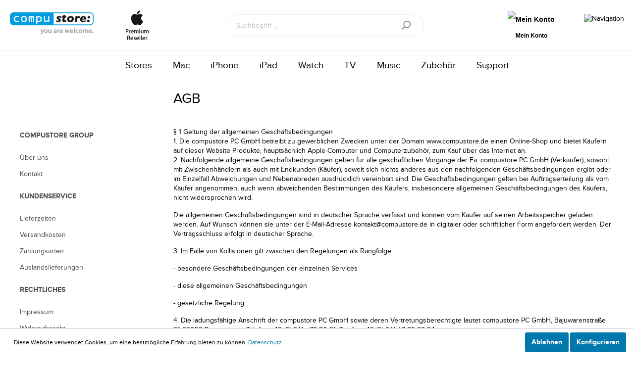

--- FILE ---
content_type: text/html; charset=UTF-8
request_url: https://shop.compustore.de/rechtliches/agb/
body_size: 21686
content:

<!DOCTYPE html>

<html lang="de-DE"
      itemscope="itemscope"
      itemtype="https://schema.org/WebPage">

                            
    <head>
                                    <meta charset="utf-8">
            
                            <meta name="viewport"
                      content="width=device-width, initial-scale=1, shrink-to-fit=no">
            
                            <meta name="author"
                      content=""/>
                <meta name="robots"
                      content="index,follow"/>
                <meta name="revisit-after"
                      content="15 days"/>
                <meta name="keywords"
                      content=""/>
                <meta name="description"
                      content=""/>
            
                            <meta property="og:type"
                      content="website"/>
                <meta property="og:site_name"
                      content="compustore Group"/>
                <meta property="og:title"
                      content="AGB"/>
                <meta property="og:description"
                      content=""/>
                <meta property="og:image"
                      content="https://shop.compustore.de/media/e1/5f/64/1605808149/logo_compustore.png"/>

                <meta name="twitter:card"
                      content="summary"/>
                <meta name="twitter:site"
                      content="compustore Group"/>
                <meta name="twitter:title"
                      content="AGB"/>
                <meta name="twitter:description"
                      content=""/>
                <meta name="twitter:image"
                      content="https://shop.compustore.de/media/e1/5f/64/1605808149/logo_compustore.png"/>
            
                            <meta itemprop="copyrightHolder"
                      content="compustore Group"/>
                <meta itemprop="copyrightYear"
                      content=""/>
                <meta itemprop="isFamilyFriendly"
                      content="false"/>
                <meta itemprop="image"
                      content="https://shop.compustore.de/media/e1/5f/64/1605808149/logo_compustore.png"/>
            
                                                
                    <link rel="shortcut icon"
                  href="https://shop.compustore.de/media/d9/1c/39/1643971546/compustore_Favicon.png">
        
                    <link rel="apple-touch-icon"
                  sizes="180x180"
                  href="">
        
                    <link rel="icon"
                  sizes="192x192"
                  href="">
            <meta name="theme-color"
                  content="#009CE0"/>
        
                                    <link rel="canonical" href="https://shop.compustore.de/rechtliches/agb/" />
                    
        
                <title itemprop="name">
                AGB            </title>
        

            <link rel="stylesheet" href="/fonts/fontawesome/v5.2.0/css/all.css" integrity="sha384-hWVjflwFxL6sNzntih27bfxkr27PmbbK/iSvJ+a4+0owXq79v+lsFkW54bOGbiDQ" crossorigin="anonymous">
    
                                                                        <link rel="stylesheet"
                      href="https://shop.compustore.de/theme/9baec7b5a2ac3acaf429e9098e86ff09/css/all.css?1752207909822578">
                                    
                        <script>
        window.features = {"FEATURE_NEXT_1797":false,"FEATURE_NEXT_11917":false,"FEATURE_NEXT_12608":true,"FEATURE_NEXT_16710":false,"FEATURE_NEXT_13810":false,"FEATURE_NEXT_13250":false,"FEATURE_NEXT_17276":false,"FEATURE_NEXT_16151":false,"FEATURE_NEXT_16155":false,"FEATURE_NEXT_14872":false,"FEATURE_NEXT_15053":false,"FEATURE_NEXT_14114":false,"FEATURE_NEXT_12455":false,"FEATURE_NEXT_15815":false,"FEATURE_NEXT_14699":false,"FEATURE_NEXT_15998":false,"FEATURE_NEXT_15707":false,"FEATURE_NEXT_15475":false,"FEATURE_NEXT_14360":false,"FEATURE_NEXT_15172":false,"FEATURE_NEXT_15687":false,"FEATURE_NEXT_6040":false,"FEATURE_NEXT_14001":false,"FEATURE_NEXT_7739":false,"FEATURE_NEXT_16200":false,"FEATURE_NEXT_13410":false,"FEATURE_NEXT_8097":false,"FEATURE_NEXT_16119":false,"FEATURE_NEXT_15917":false,"FEATURE_NEXT_15957":false,"FEATURE_NEXT_16223":false,"FEATURE_NEXT_13601":false,"FEATURE_NEXT_16992":false,"FEATURE_NEXT_7530":false,"FEATURE_NEXT_16824":false,"FEATURE_NEXT_16271":false,"FEATURE_NEXT_17275":false,"FEATURE_NEXT_17016":false,"FEATURE_NEXT_16236":false,"FEATURE_NEXT_16769":false,"FEATURE_NEXT_16640":false,"FEATURE_NEXT_17261":false,"FEATURE_NEXT_17858":false,"FEATURE_SWAGCMSEXTENSIONS_1":true,"FEATURE_SWAGCMSEXTENSIONS_2":true,"FEATURE_SWAGCMSEXTENSIONS_8":true,"FEATURE_SWAGCMSEXTENSIONS_63":true};
    </script>
        
                                        
                            
            
                
               
    </head>

    <body class="is-ctl-navigation is-act-index">

    <div id="header-content-menu-overlay"></div>
    <div id="header-content-menu">
        <div class="menu-actions">
            <a href="/checkout/cart" class="btn-cart">
                <img src="https://shop.compustore.de/bundles/amcompustore/assets/images/icon_menu-cart.svg?17146300401233">
            </a>
            <a href="/account/login" class="btn-account">
                <img src="https://shop.compustore.de/bundles/amcompustore/assets/images/icon_menu-account.svg?1749041607783">
            </a>
            <a class="btn-close">
                <img src="https://shop.compustore.de/bundles/amcompustore/assets/images/icon_menu-close.svg?1714630041406">
            </a>
        </div>
        <ul>
            <li>
                <span class="icon"><img src="https://shop.compustore.de/bundles/amcompustore/assets/images/icon_storefinder.svg?1714630041736"></span>
                <a href="https://www.compustore.de/store-finden/">Storefinder</a>
            </li>
            <li>
                <span class="icon"><img src="https://shop.compustore.de/bundles/amcompustore/assets/images/icon_reparatur.svg?17146300411014"></span>
                <a href="https://www.compustore.de/reparatur/">Reparatur</a>
            </li>
            <li>
                <span class="icon"><img src="https://shop.compustore.de/bundles/amcompustore/assets/images/icon_support.svg?17146300411112"></span>
                <a href="https://www.compustore.de/support/">Support</a>
            </li>
        </ul>
        <ul>
            <li>
                <span class="icon"><img src="https://shop.compustore.de/bundles/amcompustore/assets/images/icon_education.svg?1714630039788"></span>
                <a href="https://www.compustore.de/bildung/">Bildung</a>
            </li>
            <li>
                <span class="icon"><img src="https://shop.compustore.de/bundles/amcompustore/assets/images/icon_business.svg?1714630041685"></span>
                <a href="https://www.compustore.de/business/">Business</a>
            </li>
            <li>
                <span class="icon"><img src="https://shop.compustore.de/bundles/amcompustore/assets/images/icon_about.svg?17146300411009"></span>
                <a href="https://www.compustore.de/uber-uns/">Über uns</a>
            </li>
        </ul>
        <ul>
            <li>
                <span class="icon"><img src="https://shop.compustore.de/bundles/amcompustore/assets/images/icon_sale-positions.svg?1714630041800"></span>
                <a href="https://www.compustore.de/restposten/">Restposten</a>
            </li>
            <li>
                <span class="icon"><img src="https://shop.compustore.de/bundles/amcompustore/assets/images/icon_jobs.svg?1714630039881"></span>
                <a href="https://www.compustore.de/stellenangebote/">Stellenangebote</a>
            </li>
        </ul>
    </div>

                        <noscript class="noscript-main">
                
    <div role="alert"
         class="alert alert-info alert-has-icon">
                                                            
                
                
            <span
            class="icon icon-info">
                <svg xmlns="http://www.w3.org/2000/svg" width="24" height="24" viewBox="0 0 24 24"><path fill="#758CA3" fill-rule="evenodd" d="M12 7c.5523 0 1 .4477 1 1s-.4477 1-1 1-1-.4477-1-1 .4477-1 1-1zm1 9c0 .5523-.4477 1-1 1s-1-.4477-1-1v-5c0-.5523.4477-1 1-1s1 .4477 1 1v5zm11-4c0 6.6274-5.3726 12-12 12S0 18.6274 0 12 5.3726 0 12 0s12 5.3726 12 12zM12 2C6.4772 2 2 6.4772 2 12s4.4772 10 10 10 10-4.4772 10-10S17.5228 2 12 2z"/></svg>
        </span>
                                        
                    <div class="alert-content-container">
                                                    
                                    <div class="alert-content">
                                                    Um unseren Shop in vollem Umfang nutzen zu können, empfehlen wir Ihnen Javascript in Ihrem Browser zu aktivieren.
                                            </div>
                
                                                                </div>
            </div>
            </noscript>
        
                    <header class="header-main">
                                    <div class="container">
                                        

        <div class="row align-items-center header-row">

                    <div class="col col-sm-auto col-lg-auto header-logo-col">
                    <div class="header-logo-main">
                    <a class="header-logo-main-link"
               href="https://www.compustore.de"
               title="Zur Startseite wechseln">
                                    <picture class="header-logo-picture">
                                                                                
                                                                            
                                                                                    <img src="https://shop.compustore.de/media/e1/5f/64/1605808149/logo_compustore.png"
                                     alt="Zur Startseite wechseln"
                                     class="img-fluid header-logo-main-img"/>
                                                                        </picture>
                            </a>
            </div>
            </div>
        
                    <div class="col-auto col-lg-auto header-reseller-col order-1">
                <img src="https://shop.compustore.de/bundles/amcompustore/assets/images/logo_premium-reseller.svg?17146300406694" alt="Apple Premium Reseller" height="60" />
            </div>
        
                    <div class="col-12 order-2 col-sm order-sm-1 header-search-col">
                <div class="row">
                    <div class="col">
                            <div class="collapse"
         id="searchCollapse">
        <div class="header-search">
            <form action="/search"
                  method="get"
                  data-search-form="true"
                  data-url="/suggest?search="
                  class="header-search-form">
                                    <div class="input-group">
                                                    <input type="search"
                                   name="search"
                                   class="form-control header-search-input"
                                   autocomplete="off"
                                   autocapitalize="off"
                                   placeholder="Suchbegriff ..."
                                   aria-label="Suchbegriff ..."
                                   value=""
                            >
                        
                                                    <div class="input-group-append">
                                <button type="submit"
                                        class="btn header-search-btn"
                                        aria-label="Suchen">
                                    <span class="header-search-icon">
                                            
                
                
            <span
            class="icon icon-search">
                <svg xmlns="http://www.w3.org/2000/svg" width="24" height="24" viewBox="0 0 24 24"><path fill="#758CA3" fill-rule="evenodd" d="M10.0944 16.3199 4.707 21.707c-.3905.3905-1.0237.3905-1.4142 0-.3905-.3905-.3905-1.0237 0-1.4142L8.68 14.9056C7.6271 13.551 7 11.8487 7 10c0-4.4183 3.5817-8 8-8s8 3.5817 8 8-3.5817 8-8 8c-1.8487 0-3.551-.627-4.9056-1.6801zM15 16c3.3137 0 6-2.6863 6-6s-2.6863-6-6-6-6 2.6863-6 6 2.6863 6 6 6z"/></svg>
        </span>
                                        </span>
                                </button>
                            </div>
                                            </div>
                            </form>
        </div>
    </div>
                    </div>
                </div>
            </div>
        
                    <div class="col-auto order-1 col-sm-auto order-sm-2 header-actions-col">
                <div class="row no-gutters">

                    
                                            <div class="col-auto">
                            <div class="account-menu">
                                    <div class="dropdown">
                    <button class="btn account-menu-btn header-actions-btn"
                    type="button"
                    id="accountWidget"
                    data-offcanvas-account-menu="true"
                    data-toggle="dropdown"
                    aria-haspopup="true"
                    aria-expanded="false"
                    aria-label="Mein Konto">
                <img src="https://shop.compustore.de/bundles/amcompustore/assets/images/account.svg?1714630041916" alt="Mein Konto" />
                <span class="btn-label">Mein Konto</span>
            </button>
        
                    <div class="dropdown-menu dropdown-menu-right account-menu-dropdown js-account-menu-dropdown"
                 aria-labelledby="accountWidget">
                
        
            <button class="btn btn-light btn-block offcanvas-close js-offcanvas-close sticky-top">
                                
                
                
            <span
            class="icon icon-x icon-sm">
                <svg xmlns="http://www.w3.org/2000/svg" width="24" height="24" viewBox="0 0 24 24"><path fill="#758CA3" fill-rule="evenodd" d="m10.5858 12-7.293-7.2929c-.3904-.3905-.3904-1.0237 0-1.4142.3906-.3905 1.0238-.3905 1.4143 0L12 10.5858l7.2929-7.293c.3905-.3904 1.0237-.3904 1.4142 0 .3905.3906.3905 1.0238 0 1.4143L13.4142 12l7.293 7.2929c.3904.3905.3904 1.0237 0 1.4142-.3906.3905-1.0238.3905-1.4143 0L12 13.4142l-7.2929 7.293c-.3905.3904-1.0237.3904-1.4142 0-.3905-.3906-.3905-1.0238 0-1.4143L10.5858 12z"/></svg>
        </span>
                
                            Menü schließen
                    </button>
    
            <div class="offcanvas-content-container">
                <div class="account-menu">
                                    <div class="dropdown-header account-menu-header">
                    Mein Konto
                </div>
                    
                                    <div class="account-menu-login">
                    <a href="/account/login"
                       title="Anmelden"
                       class="btn btn-primary account-menu-login-button">
                        Anmelden
                    </a>

                    <div class="account-menu-register">
                        oder <a href="/account/login"
                                                            title="registrieren">registrieren</a>
                    </div>

                    <div class="launch-notice" style="font-size: 12px; color: red; margin: 10px 0;">
                        Bitte beachten: Alle Benutzerdaten vor dem 27.01.2022 konnten aus Sicherheitsgründen nicht ins neue Shop-System übernommen werden. Wir bitten Dich, ein neues Benutzerkonto anzulegen.
                    </div>
                </div>
                    


                    <div class="account-menu-links">
                    <div class="header-account-menu">
        <div class="card account-menu-inner">
                                        
                                                <div class="list-group list-group-flush account-aside-list-group">
                                                                                    <a href="/account"
                                   title="Übersicht"
                                   class="list-group-item list-group-item-action account-aside-item">
                                    Übersicht
                                </a>
                            
                                                            <a href="/account/profile"
                                   title="Persönliches Profil"
                                   class="list-group-item list-group-item-action account-aside-item">
                                    Persönliches Profil
                                </a>
                            
                                                            <a href="/account/address"
                                   title="Adressen"
                                   class="list-group-item list-group-item-action account-aside-item">
                                    Adressen
                                </a>
                            
                                                            <a href="/account/payment"
                                   title="Zahlungsarten"
                                   class="list-group-item list-group-item-action account-aside-item">
                                    Zahlungsarten
                                </a>
                            
                                                            <a href="/account/order"
                                   title="Bestellungen"
                                   class="list-group-item list-group-item-action account-aside-item">
                                    Bestellungen
                                </a>
                                                                        </div>
                            
                                                </div>
    </div>
            </div>
            </div>
        </div>
                </div>
            </div>
                            </div>
                        </div>
                    
                    
                                            <div class="col-auto">
                            <div class="header-cart"
                                 data-offcanvas-cart="true">
                                <a class="btn header-cart-btn header-actions-btn"
                                   href="/checkout/cart"
                                   data-cart-widget="true"
                                   title="Warenkorb"
                                   aria-label="Warenkorb">
                                        <span class="header-cart-icon">
        <span class="icon-cart">
            <img src="https://shop.compustore.de/bundles/amcompustore/assets/images/cart.svg?17146300401321" alt="Warenkorb" />
        </span>
        <span class="btn-label">Warenkorb</span>
    </span>
                                        </a>
                            </div>
                        </div>
                    
                                            <div class="col-auto">
                            <div class="menu">
                                <img src="https://shop.compustore.de/bundles/amcompustore/assets/images/menu.png?17146300411960" alt="Navigation" />
                            </div>
                        </div>
                    
                    <div class="col-auto d-none d-sm-block d-lg-none mobile-nav">
                                                    <div class="nav-main-toggle">
                                
    
    <button class="btn nav-main-toggle-btn header-actions-btn"
            type="button"
            data-offcanvas-menu="true"
            data-offcanvas-menu-options='{&quot;showStickySiteHeader&quot;:false,&quot;menuWidthPercent&quot;:80}'
            aria-label="Menü">
                        
                
                
            <span
            class="icon icon-stack icon-open">
                <svg xmlns="http://www.w3.org/2000/svg" width="24" height="24" viewBox="0 0 24 24"><path fill="#758CA3" fill-rule="evenodd" d="M3 13c-.5523 0-1-.4477-1-1s.4477-1 1-1h18c.5523 0 1 .4477 1 1s-.4477 1-1 1H3zm0-7c-.5523 0-1-.4477-1-1s.4477-1 1-1h18c.5523 0 1 .4477 1 1s-.4477 1-1 1H3zm0 14c-.5523 0-1-.4477-1-1s.4477-1 1-1h18c.5523 0 1 .4477 1 1s-.4477 1-1 1H3z"/></svg>
        </span>
                    
                
                
            <span
            class="icon icon-x icon-close d-none">
                <svg xmlns="http://www.w3.org/2000/svg" width="24" height="24" viewBox="0 0 24 24"><path fill="#758CA3" fill-rule="evenodd" d="m10.5858 12-7.293-7.2929c-.3904-.3905-.3904-1.0237 0-1.4142.3906-.3905 1.0238-.3905 1.4143 0L12 10.5858l7.2929-7.293c.3905-.3904 1.0237-.3904 1.4142 0 .3905.3906.3905 1.0238 0 1.4143L13.4142 12l7.293 7.2929c.3904.3905.3904 1.0237 0 1.4142-.3906.3905-1.0238.3905-1.4143 0L12 13.4142l-7.2929 7.293c-.3905.3904-1.0237.3904-1.4142 0-.3905-.3906-.3905-1.0238 0-1.4143L10.5858 12z"/></svg>
        </span>
                </button>
                            </div>
                                            </div>

                </div>
            </div>
        

    </div>
                    </div>
                            </header>
        
                    <div class="nav-main">
                                            
            
    <div class="main-navigation"
         id="mainNavigation"
         data-flyout-menu="true">
                    <div class="container">
                                    <nav class="nav main-navigation-menu"
                        itemscope="itemscope"
                        itemtype="http://schema.org/SiteNavigationElement">
                        
                        
                                                                                                                
                                                                                            
                                                                
                                                                                                            <a class="nav-link main-navigation-link"
                                           href="https://www.compustore.de/store-finden/"
                                           itemprop="url"
                                                                                                                                 title="Stores">
                                            <div class="main-navigation-link-text">
                                                <span itemprop="name">Stores</span>
                                            </div>
                                        </a>
                                                                                                                                                                
                                                                
                                                                                                            <a class="nav-link main-navigation-link"
                                           href="https://shop.compustore.de/mac/"
                                           itemprop="url"
                                           data-flyout-menu-trigger="1bdbce7597034d70b8abb977c4c0fe9f"                                                                                      title="Mac">
                                            <div class="main-navigation-link-text">
                                                <span itemprop="name">Mac</span>
                                            </div>
                                        </a>
                                                                                                                                                                
                                                                
                                                                                                            <a class="nav-link main-navigation-link"
                                           href="https://shop.compustore.de/iphone/"
                                           itemprop="url"
                                           data-flyout-menu-trigger="f5d62407ef7948a9970f492931a6dad7"                                                                                      title="iPhone">
                                            <div class="main-navigation-link-text">
                                                <span itemprop="name">iPhone</span>
                                            </div>
                                        </a>
                                                                                                                                                                
                                                                
                                                                                                            <a class="nav-link main-navigation-link"
                                           href="https://shop.compustore.de/ipad/"
                                           itemprop="url"
                                           data-flyout-menu-trigger="ced16ebf40304e9583f4dcb796953bba"                                                                                      title="iPad">
                                            <div class="main-navigation-link-text">
                                                <span itemprop="name">iPad</span>
                                            </div>
                                        </a>
                                                                                                                                                                
                                                                
                                                                                                            <a class="nav-link main-navigation-link"
                                           href="https://shop.compustore.de/watch/"
                                           itemprop="url"
                                           data-flyout-menu-trigger="cd552d231fb94802ad1ac06a37ca7a89"                                                                                      title="Watch">
                                            <div class="main-navigation-link-text">
                                                <span itemprop="name">Watch</span>
                                            </div>
                                        </a>
                                                                                                                                                                
                                                                
                                                                                                            <a class="nav-link main-navigation-link"
                                           href="https://shop.compustore.de/tv/"
                                           itemprop="url"
                                           data-flyout-menu-trigger="1b875d5e14504521acf69484ecdf33f4"                                                                                      title="TV">
                                            <div class="main-navigation-link-text">
                                                <span itemprop="name">TV</span>
                                            </div>
                                        </a>
                                                                                                                                                                
                                                                
                                                                                                            <a class="nav-link main-navigation-link"
                                           href="https://shop.compustore.de/music/"
                                           itemprop="url"
                                           data-flyout-menu-trigger="85ffee17f8ea47ca8c019dc20067a63a"                                                                                      title="Music">
                                            <div class="main-navigation-link-text">
                                                <span itemprop="name">Music</span>
                                            </div>
                                        </a>
                                                                                                                                                                
                                                                
                                                                                                            <a class="nav-link main-navigation-link"
                                           href="https://shop.compustore.de/zubehoer/"
                                           itemprop="url"
                                           data-flyout-menu-trigger="5ab4b322327e4728b33bb74e59d9826f"                                                                                      title="Zubehör">
                                            <div class="main-navigation-link-text">
                                                <span itemprop="name">Zubehör</span>
                                            </div>
                                        </a>
                                                                                                                                                                
                                                                
                                                                                                            <a class="nav-link main-navigation-link"
                                           href="https://www.compustore.de/support/"
                                           itemprop="url"
                                                                                                                                 title="Support">
                                            <div class="main-navigation-link-text">
                                                <span itemprop="name">Support</span>
                                            </div>
                                        </a>
                                                                                                                                            </nav>
                            </div>
        
                                                                                                                                                                                                                                                                                                                                                                                                                                                                                                                                                        
                                                <div class="navigation-flyouts">
                                                                                                                                                                                                                            <div class="navigation-flyout"
                                             data-flyout-menu-id="1bdbce7597034d70b8abb977c4c0fe9f">
                                            <div class="container">
                                                                                                                        <div class="row navigation-flyout-bar">
                            <div class="col">
                    <div class="navigation-flyout-category-link">
                                                                                    <a class="nav-link"
                                   href="https://shop.compustore.de/mac/"
                                   itemprop="url"
                                   title="Mac">
                                                                            Zur Kategorie Mac
                                            
    
                
            <span
            class="icon icon-arrow-right icon-primary">
                <svg xmlns="http://www.w3.org/2000/svg" xmlns:xlink="http://www.w3.org/1999/xlink" width="16" height="16" viewBox="0 0 16 16"><defs><path id="icons-small-arrow-small-right-a" d="M6.7071 6.2929c-.3905-.3905-1.0237-.3905-1.4142 0-.3905.3905-.3905 1.0237 0 1.4142l3 3c.3905.3905 1.0237.3905 1.4142 0l3-3c.3905-.3905.3905-1.0237 0-1.4142-.3905-.3905-1.0237-.3905-1.4142 0L9 8.5858l-2.2929-2.293z"/></defs><use fill="#758CA3" fill-rule="evenodd" transform="rotate(-90 9 8.5)" xlink:href="#icons-small-arrow-small-right-a"/></svg>
        </span>
                                                                        </a>
                                                                        </div>
                </div>
            
                            <div class="col-auto">
                    <div class="navigation-flyout-close js-close-flyout-menu">
                                                                                        
                
                
            <span
            class="icon icon-x">
                <svg xmlns="http://www.w3.org/2000/svg" width="24" height="24" viewBox="0 0 24 24"><path fill="#758CA3" fill-rule="evenodd" d="m10.5858 12-7.293-7.2929c-.3904-.3905-.3904-1.0237 0-1.4142.3906-.3905 1.0238-.3905 1.4143 0L12 10.5858l7.2929-7.293c.3905-.3904 1.0237-.3904 1.4142 0 .3905.3906.3905 1.0238 0 1.4143L13.4142 12l7.293 7.2929c.3904.3905.3904 1.0237 0 1.4142-.3906.3905-1.0238.3905-1.4143 0L12 13.4142l-7.2929 7.293c-.3905.3904-1.0237.3904-1.4142 0-.3905-.3906-.3905-1.0238 0-1.4143L10.5858 12z"/></svg>
        </span>
                                                                            </div>
                </div>
                    </div>
    
            <div class="row navigation-flyout-content">
                            <div class="col">
                    <div class="navigation-flyout-categories">
                                                        
                    
    <div class="row navigation-flyout-categories is-level-0">
                                            
                            <div class="col-3 navigation-flyout-col">
                                                                                            <a class="nav-item nav-link navigation-flyout-link is-level-0"
                               href="https://shop.compustore.de/mac/macbook-air/"
                               itemprop="url"
                               title="MacBook Air">
                                    
    

    
    
        
        <img src="https://shop.compustore.de/media/1d/2d/bd/1710345593/MacBook_AIr_Neu.png"             srcset="https://shop.compustore.de/thumbnail/1d/2d/bd/1710345593/MacBook_AIr_Neu_800x800.png 800w, https://shop.compustore.de/thumbnail/1d/2d/bd/1710345593/MacBook_AIr_Neu_400x400.png 400w, https://shop.compustore.de/thumbnail/1d/2d/bd/1710345593/MacBook_AIr_Neu_1920x1920.png 1920w"                 sizes="310px"
                 class="navigation-flyout-teaser-image" alt="Macbook air" data-object-fit="cover"/>
                                <span itemprop="name">MacBook Air</span>
                            </a>
                                            
                                                                            
        
    <div class="navigation-flyout-categories is-level-1">
            </div>
                                                            </div>
                                                        
                            <div class="col-3 navigation-flyout-col">
                                                                                            <a class="nav-item nav-link navigation-flyout-link is-level-0"
                               href="https://shop.compustore.de/mac/14-macbook-pro/"
                               itemprop="url"
                               title="14“ MacBook Pro">
                                    
    

    
    
        
        <img src="https://shop.compustore.de/media/62/a5/1b/1741336629/mbp142.jpg"             srcset="https://shop.compustore.de/thumbnail/62/a5/1b/1741336629/mbp142_800x800.jpg 800w, https://shop.compustore.de/thumbnail/62/a5/1b/1741336629/mbp142_1920x1920.jpg 1920w, https://shop.compustore.de/thumbnail/62/a5/1b/1741336629/mbp142_400x400.jpg 400w"                 sizes="310px"
                 class="navigation-flyout-teaser-image" alt="MacBook Pro" data-object-fit="cover"/>
                                <span itemprop="name">14“ MacBook Pro</span>
                            </a>
                                            
                                                                            
        
    <div class="navigation-flyout-categories is-level-1">
            </div>
                                                            </div>
                                                        
                            <div class="col-3 navigation-flyout-col">
                                                                                            <a class="nav-item nav-link navigation-flyout-link is-level-0"
                               href="https://shop.compustore.de/mac/16-macbook-pro/"
                               itemprop="url"
                               title="16“ MacBook Pro">
                                    
    

    
    
        
        <img src="https://shop.compustore.de/media/0a/ec/g0/1741336621/mbp162.jpg"             srcset="https://shop.compustore.de/thumbnail/0a/ec/g0/1741336621/mbp162_1920x1920.jpg 1920w, https://shop.compustore.de/thumbnail/0a/ec/g0/1741336621/mbp162_800x800.jpg 800w, https://shop.compustore.de/thumbnail/0a/ec/g0/1741336621/mbp162_400x400.jpg 400w"                 sizes="310px"
                 class="navigation-flyout-teaser-image" alt="MacBook Pro" data-object-fit="cover"/>
                                <span itemprop="name">16“ MacBook Pro</span>
                            </a>
                                            
                                                                            
        
    <div class="navigation-flyout-categories is-level-1">
            </div>
                                                            </div>
                                                        
                            <div class="col-3 navigation-flyout-col">
                                                                                            <a class="nav-item nav-link navigation-flyout-link is-level-0"
                               href="https://shop.compustore.de/mac/imac/"
                               itemprop="url"
                               title="iMac">
                                    
    

    
    
        
        <img src="https://shop.compustore.de/media/3e/87/c9/1741336606/imac24.jpg"             srcset="https://shop.compustore.de/thumbnail/3e/87/c9/1741336606/imac24_400x400.jpg 400w, https://shop.compustore.de/thumbnail/3e/87/c9/1741336606/imac24_800x800.jpg 800w, https://shop.compustore.de/thumbnail/3e/87/c9/1741336606/imac24_1920x1920.jpg 1920w"                 sizes="310px"
                 class="navigation-flyout-teaser-image" alt="iMac" title="iMac" data-object-fit="cover"/>
                                <span itemprop="name">iMac</span>
                            </a>
                                            
                                                                            
        
    <div class="navigation-flyout-categories is-level-1">
            </div>
                                                            </div>
                                                        
                            <div class="col-3 navigation-flyout-col">
                                                                                            <a class="nav-item nav-link navigation-flyout-link is-level-0"
                               href="https://shop.compustore.de/mac/mac-mini/"
                               itemprop="url"
                               title="Mac mini">
                                    
    

    
    
        
        <img src="https://shop.compustore.de/media/61/64/fa/1741337187/macmini2.jpg"             srcset="https://shop.compustore.de/thumbnail/61/64/fa/1741337187/macmini2_400x400.jpg 400w, https://shop.compustore.de/thumbnail/61/64/fa/1741337187/macmini2_800x800.jpg 800w, https://shop.compustore.de/thumbnail/61/64/fa/1741337187/macmini2_1920x1920.jpg 1920w"                 sizes="310px"
                 class="navigation-flyout-teaser-image" alt="Macmini2" data-object-fit="cover"/>
                                <span itemprop="name">Mac mini</span>
                            </a>
                                            
                                                                            
        
    <div class="navigation-flyout-categories is-level-1">
            </div>
                                                            </div>
                                                        
                            <div class="col-3 navigation-flyout-col">
                                                                                            <a class="nav-item nav-link navigation-flyout-link is-level-0"
                               href="https://shop.compustore.de/mac/mac-studio/"
                               itemprop="url"
                               title="Mac Studio">
                                    
    

    
    
        
        <img src="https://shop.compustore.de/media/c4/0f/77/1741337181/macstudio20245.jpg"             srcset="https://shop.compustore.de/thumbnail/c4/0f/77/1741337181/macstudio20245_800x800.jpg 800w, https://shop.compustore.de/thumbnail/c4/0f/77/1741337181/macstudio20245_400x400.jpg 400w, https://shop.compustore.de/thumbnail/c4/0f/77/1741337181/macstudio20245_1920x1920.jpg 1920w"                 sizes="310px"
                 class="navigation-flyout-teaser-image" alt="Macstudio20245" data-object-fit="cover"/>
                                <span itemprop="name">Mac Studio</span>
                            </a>
                                            
                                                                            
        
    <div class="navigation-flyout-categories is-level-1">
            </div>
                                                            </div>
                                                        
                            <div class="col-3 navigation-flyout-col">
                                                                                            <a class="nav-item nav-link navigation-flyout-link is-level-0"
                               href="https://shop.compustore.de/mac/mac-pro/"
                               itemprop="url"
                               title="Mac Pro">
                                    
    

    
    
        
        <img src="https://shop.compustore.de/media/8a/e6/5e/1710342259/Apple_Mac_Pro_Rack.png"             srcset="https://shop.compustore.de/thumbnail/8a/e6/5e/1710342259/Apple_Mac_Pro_Rack_400x400.png 400w, https://shop.compustore.de/thumbnail/8a/e6/5e/1710342259/Apple_Mac_Pro_Rack_800x800.png 800w, https://shop.compustore.de/thumbnail/8a/e6/5e/1710342259/Apple_Mac_Pro_Rack_1920x1920.png 1920w"                 sizes="310px"
                 class="navigation-flyout-teaser-image" alt="Apple Mac Pro" title="Apple Mac Pro" data-object-fit="cover"/>
                                <span itemprop="name">Mac Pro</span>
                            </a>
                                            
                                                                            
        
    <div class="navigation-flyout-categories is-level-1">
            </div>
                                                            </div>
                                                        
                            <div class="col-3 navigation-flyout-col">
                                                                                            <a class="nav-item nav-link navigation-flyout-link is-level-0"
                               href="https://shop.compustore.de/mac/displays/"
                               itemprop="url"
                               title="Displays">
                                    
    

    
    
        
        <img src="https://shop.compustore.de/media/e8/49/ae/1657044093/displaywp.jpg"             srcset="https://shop.compustore.de/thumbnail/e8/49/ae/1657044093/displaywp_1920x1920.jpg 1920w, https://shop.compustore.de/thumbnail/e8/49/ae/1657044093/displaywp_800x800.jpg 800w, https://shop.compustore.de/thumbnail/e8/49/ae/1657044093/displaywp_400x400.jpg 400w"                 sizes="310px"
                 class="navigation-flyout-teaser-image" alt="Displaywp" data-object-fit="cover"/>
                                <span itemprop="name">Displays</span>
                            </a>
                                            
                                                                            
        
    <div class="navigation-flyout-categories is-level-1">
            </div>
                                                            </div>
                        </div>
                                            </div>
                </div>
                    </div>
    
                                                                                                </div>
                                        </div>
                                                                                                                                                                                                            <div class="navigation-flyout"
                                             data-flyout-menu-id="f5d62407ef7948a9970f492931a6dad7">
                                            <div class="container">
                                                                                                                        <div class="row navigation-flyout-bar">
                            <div class="col">
                    <div class="navigation-flyout-category-link">
                                                                                    <a class="nav-link"
                                   href="https://shop.compustore.de/iphone/"
                                   itemprop="url"
                                   title="iPhone">
                                                                            Zur Kategorie iPhone
                                            
    
                
            <span
            class="icon icon-arrow-right icon-primary">
                <svg xmlns="http://www.w3.org/2000/svg" xmlns:xlink="http://www.w3.org/1999/xlink" width="16" height="16" viewBox="0 0 16 16"><defs><path id="icons-small-arrow-small-right-a" d="M6.7071 6.2929c-.3905-.3905-1.0237-.3905-1.4142 0-.3905.3905-.3905 1.0237 0 1.4142l3 3c.3905.3905 1.0237.3905 1.4142 0l3-3c.3905-.3905.3905-1.0237 0-1.4142-.3905-.3905-1.0237-.3905-1.4142 0L9 8.5858l-2.2929-2.293z"/></defs><use fill="#758CA3" fill-rule="evenodd" transform="rotate(-90 9 8.5)" xlink:href="#icons-small-arrow-small-right-a"/></svg>
        </span>
                                                                        </a>
                                                                        </div>
                </div>
            
                            <div class="col-auto">
                    <div class="navigation-flyout-close js-close-flyout-menu">
                                                                                        
                
                
            <span
            class="icon icon-x">
                <svg xmlns="http://www.w3.org/2000/svg" width="24" height="24" viewBox="0 0 24 24"><path fill="#758CA3" fill-rule="evenodd" d="m10.5858 12-7.293-7.2929c-.3904-.3905-.3904-1.0237 0-1.4142.3906-.3905 1.0238-.3905 1.4143 0L12 10.5858l7.2929-7.293c.3905-.3904 1.0237-.3904 1.4142 0 .3905.3906.3905 1.0238 0 1.4143L13.4142 12l7.293 7.2929c.3904.3905.3904 1.0237 0 1.4142-.3906.3905-1.0238.3905-1.4143 0L12 13.4142l-7.2929 7.293c-.3905.3904-1.0237.3904-1.4142 0-.3905-.3906-.3905-1.0238 0-1.4143L10.5858 12z"/></svg>
        </span>
                                                                            </div>
                </div>
                    </div>
    
            <div class="row navigation-flyout-content">
                            <div class="col">
                    <div class="navigation-flyout-categories">
                                                        
                    
    <div class="row navigation-flyout-categories is-level-0">
                                            
                            <div class="col-3 navigation-flyout-col">
                                                                                            <a class="nav-item nav-link navigation-flyout-link is-level-0"
                               href="https://shop.compustore.de/iphone/iphone-17-pro/"
                               itemprop="url"
                               title="iPhone 17 Pro">
                                    
    

<img src="https://shop.compustore.de/media/96/c6/e5/1758722129/Menu_iP17Pro_neu.png"          class="navigation-flyout-teaser-image" data-object-fit="cover"/>
                                <span itemprop="name">iPhone 17 Pro</span>
                            </a>
                                            
                                                                            
        
    <div class="navigation-flyout-categories is-level-1">
            </div>
                                                            </div>
                                                        
                            <div class="col-3 navigation-flyout-col">
                                                                                            <a class="nav-item nav-link navigation-flyout-link is-level-0"
                               href="https://shop.compustore.de/iphone/iphone-16/"
                               itemprop="url"
                               title="iPhone 16">
                                    
    

<img src="https://shop.compustore.de/media/5e/71/07/1740068300/iPhone_16_NEU.webp"          class="navigation-flyout-teaser-image" alt="iPhone 16 Neu" title="iPhone 16 Neu" data-object-fit="cover"/>
                                <span itemprop="name">iPhone 16</span>
                            </a>
                                            
                                                                            
        
    <div class="navigation-flyout-categories is-level-1">
            </div>
                                                            </div>
                                                        
                            <div class="col-3 navigation-flyout-col">
                                                                                            <a class="nav-item nav-link navigation-flyout-link is-level-0"
                               href="https://shop.compustore.de/iphone/iphone-16e/"
                               itemprop="url"
                               title="iPhone 16e">
                                    
    

<img src="https://shop.compustore.de/media/9f/31/3c/1758723612/iPhone16e.png"          class="navigation-flyout-teaser-image" data-object-fit="cover"/>
                                <span itemprop="name">iPhone 16e</span>
                            </a>
                                            
                                                                            
        
    <div class="navigation-flyout-categories is-level-1">
            </div>
                                                            </div>
                                                        
                            <div class="col-3 navigation-flyout-col">
                                                                                            <a class="nav-item nav-link navigation-flyout-link is-level-0"
                               href="https://shop.compustore.de/iphone/iphone-17/"
                               itemprop="url"
                               title="iPhone 17">
                                    
    

<img src="https://shop.compustore.de/media/84/d8/56/1758722033/Menu_iP17-1_neu.png"          class="navigation-flyout-teaser-image" data-object-fit="cover"/>
                                <span itemprop="name">iPhone 17</span>
                            </a>
                                            
                                                                            
        
    <div class="navigation-flyout-categories is-level-1">
            </div>
                                                            </div>
                                                        
                            <div class="col-3 navigation-flyout-col">
                                                                                            <a class="nav-item nav-link navigation-flyout-link is-level-0"
                               href="https://shop.compustore.de/iphone/iphone-air/"
                               itemprop="url"
                               title="iPhone Air">
                                    
    

<img src="https://shop.compustore.de/media/a2/bc/31/1758722958/Menu_iPAir_neu.png"          class="navigation-flyout-teaser-image" data-object-fit="cover"/>
                                <span itemprop="name">iPhone Air</span>
                            </a>
                                            
                                                                            
        
    <div class="navigation-flyout-categories is-level-1">
            </div>
                                                            </div>
                        </div>
                                            </div>
                </div>
                    </div>
    
                                                                                                </div>
                                        </div>
                                                                                                                                                                                                            <div class="navigation-flyout"
                                             data-flyout-menu-id="ced16ebf40304e9583f4dcb796953bba">
                                            <div class="container">
                                                                                                                        <div class="row navigation-flyout-bar">
                            <div class="col">
                    <div class="navigation-flyout-category-link">
                                                                                    <a class="nav-link"
                                   href="https://shop.compustore.de/ipad/"
                                   itemprop="url"
                                   title="iPad">
                                                                            Zur Kategorie iPad
                                            
    
                
            <span
            class="icon icon-arrow-right icon-primary">
                <svg xmlns="http://www.w3.org/2000/svg" xmlns:xlink="http://www.w3.org/1999/xlink" width="16" height="16" viewBox="0 0 16 16"><defs><path id="icons-small-arrow-small-right-a" d="M6.7071 6.2929c-.3905-.3905-1.0237-.3905-1.4142 0-.3905.3905-.3905 1.0237 0 1.4142l3 3c.3905.3905 1.0237.3905 1.4142 0l3-3c.3905-.3905.3905-1.0237 0-1.4142-.3905-.3905-1.0237-.3905-1.4142 0L9 8.5858l-2.2929-2.293z"/></defs><use fill="#758CA3" fill-rule="evenodd" transform="rotate(-90 9 8.5)" xlink:href="#icons-small-arrow-small-right-a"/></svg>
        </span>
                                                                        </a>
                                                                        </div>
                </div>
            
                            <div class="col-auto">
                    <div class="navigation-flyout-close js-close-flyout-menu">
                                                                                        
                
                
            <span
            class="icon icon-x">
                <svg xmlns="http://www.w3.org/2000/svg" width="24" height="24" viewBox="0 0 24 24"><path fill="#758CA3" fill-rule="evenodd" d="m10.5858 12-7.293-7.2929c-.3904-.3905-.3904-1.0237 0-1.4142.3906-.3905 1.0238-.3905 1.4143 0L12 10.5858l7.2929-7.293c.3905-.3904 1.0237-.3904 1.4142 0 .3905.3906.3905 1.0238 0 1.4143L13.4142 12l7.293 7.2929c.3904.3905.3904 1.0237 0 1.4142-.3906.3905-1.0238.3905-1.4143 0L12 13.4142l-7.2929 7.293c-.3905.3904-1.0237.3904-1.4142 0-.3905-.3906-.3905-1.0238 0-1.4143L10.5858 12z"/></svg>
        </span>
                                                                            </div>
                </div>
                    </div>
    
            <div class="row navigation-flyout-content">
                            <div class="col">
                    <div class="navigation-flyout-categories">
                                                        
                    
    <div class="row navigation-flyout-categories is-level-0">
                                            
                            <div class="col-3 navigation-flyout-col">
                                                                                            <a class="nav-item nav-link navigation-flyout-link is-level-0"
                               href="https://shop.compustore.de/ipad/ipad-pro/"
                               itemprop="url"
                               title="iPad Pro">
                                    
    

    
    
        
        <img src="https://shop.compustore.de/media/68/98/7b/1715697631/iPad_Pro_400x400-2024.png"             srcset="https://shop.compustore.de/thumbnail/68/98/7b/1715697631/iPad_Pro_400x400-2024_400x400.png 400w, https://shop.compustore.de/thumbnail/68/98/7b/1715697631/iPad_Pro_400x400-2024_800x800.png 800w, https://shop.compustore.de/thumbnail/68/98/7b/1715697631/iPad_Pro_400x400-2024_1920x1920.png 1920w"                 sizes="310px"
                 class="navigation-flyout-teaser-image" alt="iPad Pro" title="iPad Pro" data-object-fit="cover"/>
                                <span itemprop="name">iPad Pro</span>
                            </a>
                                            
                                                                            
        
    <div class="navigation-flyout-categories is-level-1">
            </div>
                                                            </div>
                                                        
                            <div class="col-3 navigation-flyout-col">
                                                                                            <a class="nav-item nav-link navigation-flyout-link is-level-0"
                               href="https://shop.compustore.de/ipad/ipad-air/"
                               itemprop="url"
                               title="iPad Air">
                                    
    

    
    
        
        <img src="https://shop.compustore.de/media/a1/17/a4/1741164957/iPad_Air_Icon.png"             srcset="https://shop.compustore.de/thumbnail/a1/17/a4/1741164957/iPad_Air_Icon_1920x1920.png 1920w, https://shop.compustore.de/thumbnail/a1/17/a4/1741164957/iPad_Air_Icon_400x400.png 400w, https://shop.compustore.de/thumbnail/a1/17/a4/1741164957/iPad_Air_Icon_800x800.png 800w"                 sizes="310px"
                 class="navigation-flyout-teaser-image" alt="iPad Air" title="iPad Air" data-object-fit="cover"/>
                                <span itemprop="name">iPad Air</span>
                            </a>
                                            
                                                                            
        
    <div class="navigation-flyout-categories is-level-1">
            </div>
                                                            </div>
                                                        
                            <div class="col-3 navigation-flyout-col">
                                                                                            <a class="nav-item nav-link navigation-flyout-link is-level-0"
                               href="https://shop.compustore.de/ipad/ipad/"
                               itemprop="url"
                               title="iPad">
                                    
    

    
    
        
        <img src="https://shop.compustore.de/media/62/34/d3/1741164969/iPad_icon.png"             srcset="https://shop.compustore.de/thumbnail/62/34/d3/1741164969/iPad_icon_1920x1920.png 1920w, https://shop.compustore.de/thumbnail/62/34/d3/1741164969/iPad_icon_400x400.png 400w, https://shop.compustore.de/thumbnail/62/34/d3/1741164969/iPad_icon_800x800.png 800w"                 sizes="310px"
                 class="navigation-flyout-teaser-image" alt="iPad" title="iPad" data-object-fit="cover"/>
                                <span itemprop="name">iPad</span>
                            </a>
                                            
                                                                            
        
    <div class="navigation-flyout-categories is-level-1">
            </div>
                                                            </div>
                                                        
                            <div class="col-3 navigation-flyout-col">
                                                                                            <a class="nav-item nav-link navigation-flyout-link is-level-0"
                               href="https://shop.compustore.de/ipad/ipad-mini/"
                               itemprop="url"
                               title="iPad mini">
                                    
    

    
    
        
        <img src="https://shop.compustore.de/media/bb/23/d6/1640251165/ipadmini.jpg"             srcset="https://shop.compustore.de/thumbnail/bb/23/d6/1640251165/ipadmini_400x400.jpg 400w, https://shop.compustore.de/thumbnail/bb/23/d6/1640251165/ipadmini_1920x1920.jpg 1920w, https://shop.compustore.de/thumbnail/bb/23/d6/1640251165/ipadmini_800x800.jpg 800w"                 sizes="310px"
                 class="navigation-flyout-teaser-image" alt="iPad Mini" title="iPad Mini" data-object-fit="cover"/>
                                <span itemprop="name">iPad mini</span>
                            </a>
                                            
                                                                            
        
    <div class="navigation-flyout-categories is-level-1">
            </div>
                                                            </div>
                        </div>
                                            </div>
                </div>
                    </div>
    
                                                                                                </div>
                                        </div>
                                                                                                                                                                                                            <div class="navigation-flyout"
                                             data-flyout-menu-id="cd552d231fb94802ad1ac06a37ca7a89">
                                            <div class="container">
                                                                                                                        <div class="row navigation-flyout-bar">
                            <div class="col">
                    <div class="navigation-flyout-category-link">
                                                                                    <a class="nav-link"
                                   href="https://shop.compustore.de/watch/"
                                   itemprop="url"
                                   title="Watch">
                                                                            Zur Kategorie Watch
                                            
    
                
            <span
            class="icon icon-arrow-right icon-primary">
                <svg xmlns="http://www.w3.org/2000/svg" xmlns:xlink="http://www.w3.org/1999/xlink" width="16" height="16" viewBox="0 0 16 16"><defs><path id="icons-small-arrow-small-right-a" d="M6.7071 6.2929c-.3905-.3905-1.0237-.3905-1.4142 0-.3905.3905-.3905 1.0237 0 1.4142l3 3c.3905.3905 1.0237.3905 1.4142 0l3-3c.3905-.3905.3905-1.0237 0-1.4142-.3905-.3905-1.0237-.3905-1.4142 0L9 8.5858l-2.2929-2.293z"/></defs><use fill="#758CA3" fill-rule="evenodd" transform="rotate(-90 9 8.5)" xlink:href="#icons-small-arrow-small-right-a"/></svg>
        </span>
                                                                        </a>
                                                                        </div>
                </div>
            
                            <div class="col-auto">
                    <div class="navigation-flyout-close js-close-flyout-menu">
                                                                                        
                
                
            <span
            class="icon icon-x">
                <svg xmlns="http://www.w3.org/2000/svg" width="24" height="24" viewBox="0 0 24 24"><path fill="#758CA3" fill-rule="evenodd" d="m10.5858 12-7.293-7.2929c-.3904-.3905-.3904-1.0237 0-1.4142.3906-.3905 1.0238-.3905 1.4143 0L12 10.5858l7.2929-7.293c.3905-.3904 1.0237-.3904 1.4142 0 .3905.3906.3905 1.0238 0 1.4143L13.4142 12l7.293 7.2929c.3904.3905.3904 1.0237 0 1.4142-.3906.3905-1.0238.3905-1.4143 0L12 13.4142l-7.2929 7.293c-.3905.3904-1.0237.3904-1.4142 0-.3905-.3906-.3905-1.0238 0-1.4143L10.5858 12z"/></svg>
        </span>
                                                                            </div>
                </div>
                    </div>
    
            <div class="row navigation-flyout-content">
                            <div class="col">
                    <div class="navigation-flyout-categories">
                                                        
                    
    <div class="row navigation-flyout-categories is-level-0">
                                            
                            <div class="col-3 navigation-flyout-col">
                                                                                            <a class="nav-item nav-link navigation-flyout-link is-level-0"
                               href="https://shop.compustore.de/watch/apple-watch-series-11/"
                               itemprop="url"
                               title="Apple Watch Series 11">
                                    
    

<img src="https://shop.compustore.de/media/97/b8/be/1758724445/Menu_WatchS11_neu.png"          class="navigation-flyout-teaser-image" data-object-fit="cover"/>
                                <span itemprop="name">Apple Watch Series 11</span>
                            </a>
                                            
                                                                            
        
    <div class="navigation-flyout-categories is-level-1">
            </div>
                                                            </div>
                                                        
                            <div class="col-3 navigation-flyout-col">
                                                                                            <a class="nav-item nav-link navigation-flyout-link is-level-0"
                               href="https://shop.compustore.de/watch/apple-watch-ultra-3/"
                               itemprop="url"
                               title="Apple Watch Ultra 3">
                                    
    

<img src="https://shop.compustore.de/media/67/12/b7/1758724445/Menu_Watch_Ultra3_neu.png"          class="navigation-flyout-teaser-image" data-object-fit="cover"/>
                                <span itemprop="name">Apple Watch Ultra 3</span>
                            </a>
                                            
                                                                            
        
    <div class="navigation-flyout-categories is-level-1">
            </div>
                                                            </div>
                                                        
                            <div class="col-3 navigation-flyout-col">
                                                                                            <a class="nav-item nav-link navigation-flyout-link is-level-0"
                               href="https://shop.compustore.de/watch/apple-watch-se-3/"
                               itemprop="url"
                               title="Apple Watch SE 3">
                                    
    

<img src="https://shop.compustore.de/media/b1/08/8d/1758724445/Menu_WatchSE3_neu.png"          class="navigation-flyout-teaser-image" data-object-fit="cover"/>
                                <span itemprop="name">Apple Watch SE 3</span>
                            </a>
                                            
                                                                            
        
    <div class="navigation-flyout-categories is-level-1">
            </div>
                                                            </div>
                        </div>
                                            </div>
                </div>
                    </div>
    
                                                                                                </div>
                                        </div>
                                                                                                                                                                                                            <div class="navigation-flyout"
                                             data-flyout-menu-id="1b875d5e14504521acf69484ecdf33f4">
                                            <div class="container">
                                                                                                                        <div class="row navigation-flyout-bar">
                            <div class="col">
                    <div class="navigation-flyout-category-link">
                                                                                    <a class="nav-link"
                                   href="https://shop.compustore.de/tv/"
                                   itemprop="url"
                                   title="TV">
                                                                            Zur Kategorie TV
                                            
    
                
            <span
            class="icon icon-arrow-right icon-primary">
                <svg xmlns="http://www.w3.org/2000/svg" xmlns:xlink="http://www.w3.org/1999/xlink" width="16" height="16" viewBox="0 0 16 16"><defs><path id="icons-small-arrow-small-right-a" d="M6.7071 6.2929c-.3905-.3905-1.0237-.3905-1.4142 0-.3905.3905-.3905 1.0237 0 1.4142l3 3c.3905.3905 1.0237.3905 1.4142 0l3-3c.3905-.3905.3905-1.0237 0-1.4142-.3905-.3905-1.0237-.3905-1.4142 0L9 8.5858l-2.2929-2.293z"/></defs><use fill="#758CA3" fill-rule="evenodd" transform="rotate(-90 9 8.5)" xlink:href="#icons-small-arrow-small-right-a"/></svg>
        </span>
                                                                        </a>
                                                                        </div>
                </div>
            
                            <div class="col-auto">
                    <div class="navigation-flyout-close js-close-flyout-menu">
                                                                                        
                
                
            <span
            class="icon icon-x">
                <svg xmlns="http://www.w3.org/2000/svg" width="24" height="24" viewBox="0 0 24 24"><path fill="#758CA3" fill-rule="evenodd" d="m10.5858 12-7.293-7.2929c-.3904-.3905-.3904-1.0237 0-1.4142.3906-.3905 1.0238-.3905 1.4143 0L12 10.5858l7.2929-7.293c.3905-.3904 1.0237-.3904 1.4142 0 .3905.3906.3905 1.0238 0 1.4143L13.4142 12l7.293 7.2929c.3904.3905.3904 1.0237 0 1.4142-.3906.3905-1.0238.3905-1.4143 0L12 13.4142l-7.2929 7.293c-.3905.3904-1.0237.3904-1.4142 0-.3905-.3906-.3905-1.0238 0-1.4143L10.5858 12z"/></svg>
        </span>
                                                                            </div>
                </div>
                    </div>
    
            <div class="row navigation-flyout-content">
                            <div class="col">
                    <div class="navigation-flyout-categories">
                                                        
                    
    <div class="row navigation-flyout-categories is-level-0">
                                            
                            <div class="col-3 navigation-flyout-col">
                                                                                            <a class="nav-item nav-link navigation-flyout-link is-level-0"
                               href="https://shop.compustore.de/tv/apple-tv-4k/"
                               itemprop="url"
                               title="Apple TV 4K">
                                    
    

    
    
        
        <img src="https://shop.compustore.de/media/9c/79/5c/1710346391/Apple_TV_4K.png"             srcset="https://shop.compustore.de/thumbnail/9c/79/5c/1710346391/Apple_TV_4K_1920x1920.png 1920w, https://shop.compustore.de/thumbnail/9c/79/5c/1710346391/Apple_TV_4K_400x400.png 400w, https://shop.compustore.de/thumbnail/9c/79/5c/1710346391/Apple_TV_4K_800x800.png 800w"                 sizes="310px"
                 class="navigation-flyout-teaser-image" alt="Apple tv 4k" data-object-fit="cover"/>
                                <span itemprop="name">Apple TV 4K</span>
                            </a>
                                            
                                                                            
        
    <div class="navigation-flyout-categories is-level-1">
            </div>
                                                            </div>
                        </div>
                                            </div>
                </div>
                    </div>
    
                                                                                                </div>
                                        </div>
                                                                                                                                                                                                            <div class="navigation-flyout"
                                             data-flyout-menu-id="85ffee17f8ea47ca8c019dc20067a63a">
                                            <div class="container">
                                                                                                                        <div class="row navigation-flyout-bar">
                            <div class="col">
                    <div class="navigation-flyout-category-link">
                                                                                    <a class="nav-link"
                                   href="https://shop.compustore.de/music/"
                                   itemprop="url"
                                   title="Music">
                                                                            Zur Kategorie Music
                                            
    
                
            <span
            class="icon icon-arrow-right icon-primary">
                <svg xmlns="http://www.w3.org/2000/svg" xmlns:xlink="http://www.w3.org/1999/xlink" width="16" height="16" viewBox="0 0 16 16"><defs><path id="icons-small-arrow-small-right-a" d="M6.7071 6.2929c-.3905-.3905-1.0237-.3905-1.4142 0-.3905.3905-.3905 1.0237 0 1.4142l3 3c.3905.3905 1.0237.3905 1.4142 0l3-3c.3905-.3905.3905-1.0237 0-1.4142-.3905-.3905-1.0237-.3905-1.4142 0L9 8.5858l-2.2929-2.293z"/></defs><use fill="#758CA3" fill-rule="evenodd" transform="rotate(-90 9 8.5)" xlink:href="#icons-small-arrow-small-right-a"/></svg>
        </span>
                                                                        </a>
                                                                        </div>
                </div>
            
                            <div class="col-auto">
                    <div class="navigation-flyout-close js-close-flyout-menu">
                                                                                        
                
                
            <span
            class="icon icon-x">
                <svg xmlns="http://www.w3.org/2000/svg" width="24" height="24" viewBox="0 0 24 24"><path fill="#758CA3" fill-rule="evenodd" d="m10.5858 12-7.293-7.2929c-.3904-.3905-.3904-1.0237 0-1.4142.3906-.3905 1.0238-.3905 1.4143 0L12 10.5858l7.2929-7.293c.3905-.3904 1.0237-.3904 1.4142 0 .3905.3906.3905 1.0238 0 1.4143L13.4142 12l7.293 7.2929c.3904.3905.3904 1.0237 0 1.4142-.3906.3905-1.0238.3905-1.4143 0L12 13.4142l-7.2929 7.293c-.3905.3904-1.0237.3904-1.4142 0-.3905-.3906-.3905-1.0238 0-1.4143L10.5858 12z"/></svg>
        </span>
                                                                            </div>
                </div>
                    </div>
    
            <div class="row navigation-flyout-content">
                            <div class="col">
                    <div class="navigation-flyout-categories">
                                                        
                    
    <div class="row navigation-flyout-categories is-level-0">
                                            
                            <div class="col-3 navigation-flyout-col">
                                                                                            <a class="nav-item nav-link navigation-flyout-link is-level-0"
                               href="https://shop.compustore.de/music/in-ear-kopfhoerer/"
                               itemprop="url"
                               title="In-Ear-Kopfhörer">
                                    
    

    
    
        
        <img src="https://shop.compustore.de/media/4d/04/f3/1710346529/In_Ear_kopfhoerer.png"             srcset="https://shop.compustore.de/thumbnail/4d/04/f3/1710346529/In_Ear_kopfhoerer_400x400.png 400w, https://shop.compustore.de/thumbnail/4d/04/f3/1710346529/In_Ear_kopfhoerer_800x800.png 800w, https://shop.compustore.de/thumbnail/4d/04/f3/1710346529/In_Ear_kopfhoerer_1920x1920.png 1920w"                 sizes="310px"
                 class="navigation-flyout-teaser-image" alt="AirPods" title="AirPods" data-object-fit="cover"/>
                                <span itemprop="name">In-Ear-Kopfhörer</span>
                            </a>
                                            
                                                                            
        
    <div class="navigation-flyout-categories is-level-1">
            </div>
                                                            </div>
                                                        
                            <div class="col-3 navigation-flyout-col">
                                                                                            <a class="nav-item nav-link navigation-flyout-link is-level-0"
                               href="https://shop.compustore.de/music/over-ear-kopfhoerer/"
                               itemprop="url"
                               title="Over-Ear-Kopfhörer">
                                    
    

    
    
        
        <img src="https://shop.compustore.de/media/d6/5a/g0/1640252462/airpodsmax.jpg"             srcset="https://shop.compustore.de/thumbnail/d6/5a/g0/1640252462/airpodsmax_1920x1920.jpg 1920w, https://shop.compustore.de/thumbnail/d6/5a/g0/1640252462/airpodsmax_800x800.jpg 800w, https://shop.compustore.de/thumbnail/d6/5a/g0/1640252462/airpodsmax_400x400.jpg 400w"                 sizes="310px"
                 class="navigation-flyout-teaser-image" alt="Airpodsmax" data-object-fit="cover"/>
                                <span itemprop="name">Over-Ear-Kopfhörer</span>
                            </a>
                                            
                                                                            
        
    <div class="navigation-flyout-categories is-level-1">
            </div>
                                                            </div>
                                                        
                            <div class="col-3 navigation-flyout-col">
                                                                                            <a class="nav-item nav-link navigation-flyout-link is-level-0"
                               href="https://shop.compustore.de/music/lautsprecher/"
                               itemprop="url"
                               title="Lautsprecher">
                                    
    

    
    
        
        <img src="https://shop.compustore.de/media/e5/df/bc/1642689261/Bildschirmfoto%202022-01-20%20um%2015.34.14.png"             srcset="https://shop.compustore.de/thumbnail/e5/df/bc/1642689261/Bildschirmfoto%202022-01-20%20um%2015.34.14_800x800.png 800w, https://shop.compustore.de/thumbnail/e5/df/bc/1642689261/Bildschirmfoto%202022-01-20%20um%2015.34.14_400x400.png 400w, https://shop.compustore.de/thumbnail/e5/df/bc/1642689261/Bildschirmfoto%202022-01-20%20um%2015.34.14_1920x1920.png 1920w"                 sizes="310px"
                 class="navigation-flyout-teaser-image" alt="Bildschirmfoto 2022 01 20 um 15.34.14" data-object-fit="cover"/>
                                <span itemprop="name">Lautsprecher</span>
                            </a>
                                            
                                                                            
        
    <div class="navigation-flyout-categories is-level-1">
            </div>
                                                            </div>
                        </div>
                                            </div>
                </div>
                    </div>
    
                                                                                                </div>
                                        </div>
                                                                                                                                                                                                            <div class="navigation-flyout"
                                             data-flyout-menu-id="5ab4b322327e4728b33bb74e59d9826f">
                                            <div class="container">
                                                                                                                        <div class="row navigation-flyout-bar">
                            <div class="col">
                    <div class="navigation-flyout-category-link">
                                                                                    <a class="nav-link"
                                   href="https://shop.compustore.de/zubehoer/"
                                   itemprop="url"
                                   title="Zubehör">
                                                                            Zur Kategorie Zubehör
                                            
    
                
            <span
            class="icon icon-arrow-right icon-primary">
                <svg xmlns="http://www.w3.org/2000/svg" xmlns:xlink="http://www.w3.org/1999/xlink" width="16" height="16" viewBox="0 0 16 16"><defs><path id="icons-small-arrow-small-right-a" d="M6.7071 6.2929c-.3905-.3905-1.0237-.3905-1.4142 0-.3905.3905-.3905 1.0237 0 1.4142l3 3c.3905.3905 1.0237.3905 1.4142 0l3-3c.3905-.3905.3905-1.0237 0-1.4142-.3905-.3905-1.0237-.3905-1.4142 0L9 8.5858l-2.2929-2.293z"/></defs><use fill="#758CA3" fill-rule="evenodd" transform="rotate(-90 9 8.5)" xlink:href="#icons-small-arrow-small-right-a"/></svg>
        </span>
                                                                        </a>
                                                                        </div>
                </div>
            
                            <div class="col-auto">
                    <div class="navigation-flyout-close js-close-flyout-menu">
                                                                                        
                
                
            <span
            class="icon icon-x">
                <svg xmlns="http://www.w3.org/2000/svg" width="24" height="24" viewBox="0 0 24 24"><path fill="#758CA3" fill-rule="evenodd" d="m10.5858 12-7.293-7.2929c-.3904-.3905-.3904-1.0237 0-1.4142.3906-.3905 1.0238-.3905 1.4143 0L12 10.5858l7.2929-7.293c.3905-.3904 1.0237-.3904 1.4142 0 .3905.3906.3905 1.0238 0 1.4143L13.4142 12l7.293 7.2929c.3904.3905.3904 1.0237 0 1.4142-.3906.3905-1.0238.3905-1.4143 0L12 13.4142l-7.2929 7.293c-.3905.3904-1.0237.3904-1.4142 0-.3905-.3906-.3905-1.0238 0-1.4143L10.5858 12z"/></svg>
        </span>
                                                                            </div>
                </div>
                    </div>
    
            <div class="row navigation-flyout-content">
                            <div class="col">
                    <div class="navigation-flyout-categories">
                                                        
                    
    <div class="row navigation-flyout-categories is-level-0">
                                            
                            <div class="col-3 navigation-flyout-col">
                                                                                            <a class="nav-item nav-link navigation-flyout-link is-level-0"
                               href="https://shop.compustore.de/zubehoer/airtag/"
                               itemprop="url"
                               title="AirTag">
                                    
    

    
    
        
        <img src="https://shop.compustore.de/media/a2/88/47/1643116495/AirTag.jpg"             srcset="https://shop.compustore.de/thumbnail/a2/88/47/1643116495/AirTag_400x400.jpg 400w, https://shop.compustore.de/thumbnail/a2/88/47/1643116495/AirTag_800x800.jpg 800w, https://shop.compustore.de/thumbnail/a2/88/47/1643116495/AirTag_1920x1920.jpg 1920w"                 sizes="310px"
                 class="navigation-flyout-teaser-image" alt="Airtag" data-object-fit="cover"/>
                                <span itemprop="name">AirTag</span>
                            </a>
                                            
                                                                            
        
    <div class="navigation-flyout-categories is-level-1">
            </div>
                                                            </div>
                                                        
                            <div class="col-3 navigation-flyout-col">
                                                                                            <a class="nav-item nav-link navigation-flyout-link is-level-0"
                               href="https://shop.compustore.de/zubehoer/eingabegeraete/"
                               itemprop="url"
                               title="Eingabegeräte">
                                    
    

    
    
        
        <img src="https://shop.compustore.de/media/af/a9/ff/1646926017/Keyboard.jpg"             srcset="https://shop.compustore.de/thumbnail/af/a9/ff/1646926017/Keyboard_800x800.jpg 800w, https://shop.compustore.de/thumbnail/af/a9/ff/1646926017/Keyboard_400x400.jpg 400w, https://shop.compustore.de/thumbnail/af/a9/ff/1646926017/Keyboard_1920x1920.jpg 1920w"                 sizes="310px"
                 class="navigation-flyout-teaser-image" alt="Keyboard" data-object-fit="cover"/>
                                <span itemprop="name">Eingabegeräte</span>
                            </a>
                                            
                                                                            
        
    <div class="navigation-flyout-categories is-level-1">
            </div>
                                                            </div>
                                                        
                            <div class="col-3 navigation-flyout-col">
                                                                                            <a class="nav-item nav-link navigation-flyout-link is-level-0"
                               href="https://shop.compustore.de/zubehoer/stromversorgung/"
                               itemprop="url"
                               title="Stromversorgung ">
                                    
    

    
    
        
        <img src="https://shop.compustore.de/media/81/24/24/1640254617/adapter.jpg"             srcset="https://shop.compustore.de/thumbnail/81/24/24/1640254617/adapter_1920x1920.jpg 1920w, https://shop.compustore.de/thumbnail/81/24/24/1640254617/adapter_800x800.jpg 800w, https://shop.compustore.de/thumbnail/81/24/24/1640254617/adapter_400x400.jpg 400w"                 sizes="310px"
                 class="navigation-flyout-teaser-image" alt="Adapter" data-object-fit="cover"/>
                                <span itemprop="name">Stromversorgung </span>
                            </a>
                                            
                                                                            
        
    <div class="navigation-flyout-categories is-level-1">
            </div>
                                                            </div>
                                                        
                            <div class="col-3 navigation-flyout-col">
                                                                                            <a class="nav-item nav-link navigation-flyout-link is-level-0"
                               href="https://shop.compustore.de/zubehoer/kabel-adapter/"
                               itemprop="url"
                               title="Kabel &amp; Adapter">
                                    
    

    
    
        
        <img src="https://shop.compustore.de/media/2d/c4/79/1640254640/kabel.jpg"             srcset="https://shop.compustore.de/thumbnail/2d/c4/79/1640254640/kabel_1920x1920.jpg 1920w, https://shop.compustore.de/thumbnail/2d/c4/79/1640254640/kabel_800x800.jpg 800w, https://shop.compustore.de/thumbnail/2d/c4/79/1640254640/kabel_400x400.jpg 400w"                 sizes="310px"
                 class="navigation-flyout-teaser-image" alt="Kabel" data-object-fit="cover"/>
                                <span itemprop="name">Kabel &amp; Adapter</span>
                            </a>
                                            
                                                                            
        
    <div class="navigation-flyout-categories is-level-1">
            </div>
                                                            </div>
                                                        
                            <div class="col-3 navigation-flyout-col">
                                                                                            <a class="nav-item nav-link navigation-flyout-link is-level-0"
                               href="https://shop.compustore.de/zubehoer/huellen/"
                               itemprop="url"
                               title="Hüllen">
                                    
    

    
    
        
        <img src="https://shop.compustore.de/media/82/be/ce/1643116510/Huellen.jpg"             srcset="https://shop.compustore.de/thumbnail/82/be/ce/1643116510/Huellen_400x400.jpg 400w, https://shop.compustore.de/thumbnail/82/be/ce/1643116510/Huellen_1920x1920.jpg 1920w, https://shop.compustore.de/thumbnail/82/be/ce/1643116510/Huellen_800x800.jpg 800w"                 sizes="310px"
                 class="navigation-flyout-teaser-image" alt="Covers" title="Covers" data-object-fit="cover"/>
                                <span itemprop="name">Hüllen</span>
                            </a>
                                            
                                                                            
        
    <div class="navigation-flyout-categories is-level-1">
            </div>
                                                            </div>
                                                        
                            <div class="col-3 navigation-flyout-col">
                                                                                            <a class="nav-item nav-link navigation-flyout-link is-level-0"
                               href="https://shop.compustore.de/zubehoer/software/"
                               itemprop="url"
                               title="Software">
                                    
    

    
    
        
        <img src="https://shop.compustore.de/media/cc/d2/40/1710436347/office_400x400.png"             srcset="https://shop.compustore.de/thumbnail/cc/d2/40/1710436347/office_400x400_400x400.png 400w, https://shop.compustore.de/thumbnail/cc/d2/40/1710436347/office_400x400_800x800.png 800w, https://shop.compustore.de/thumbnail/cc/d2/40/1710436347/office_400x400_1920x1920.png 1920w"                 sizes="310px"
                 class="navigation-flyout-teaser-image" alt="Office 400x400" data-object-fit="cover"/>
                                <span itemprop="name">Software</span>
                            </a>
                                            
                                                                            
        
    <div class="navigation-flyout-categories is-level-1">
            </div>
                                                            </div>
                        </div>
                                            </div>
                </div>
                    </div>
    
                                                                                                </div>
                                        </div>
                                                                                                                                                                                                        </div>
                                        </div>

                                </div>
        
                                    <div class="d-none js-navigation-offcanvas-initial-content">
                                            
        
                        <button class="btn btn-light btn-block offcanvas-close js-offcanvas-close sticky-top">
                                
                
                
            <span
            class="icon icon-x icon-sm">
                <svg xmlns="http://www.w3.org/2000/svg" width="24" height="24" viewBox="0 0 24 24"><path fill="#758CA3" fill-rule="evenodd" d="m10.5858 12-7.293-7.2929c-.3904-.3905-.3904-1.0237 0-1.4142.3906-.3905 1.0238-.3905 1.4143 0L12 10.5858l7.2929-7.293c.3905-.3904 1.0237-.3904 1.4142 0 .3905.3906.3905 1.0238 0 1.4143L13.4142 12l7.293 7.2929c.3904.3905.3904 1.0237 0 1.4142-.3906.3905-1.0238.3905-1.4143 0L12 13.4142l-7.2929 7.293c-.3905.3904-1.0237.3904-1.4142 0-.3905-.3906-.3905-1.0238 0-1.4143L10.5858 12z"/></svg>
        </span>
                
                            Menü schließen
                    </button>
    
    
            <div class="offcanvas-content-container">
            
        
    
    

    
        
            
    
        <div class="navigation-offcanvas-container js-navigation-offcanvas cogi-mobile-menu-accordion">
            <div class="navigation-offcanvas-overlay-content js-navigation-offcanvas-overlay-content">

                                    <ul class="list-unstyled navigation-offcanvas-list cogi-collapse-parent-c291db7288334894a7aa4e3aa5cd1ba1">

                
                
            
                
                                                                                                    
                                                                                    
                    <li class="card navigation-offcanvas-list-item">

                                                    <a class="navigation-offcanvas-link nav-item nav-link"
                                                                   href="https://www.compustore.de/store-finden/"
                                >

                                                                    <span itemprop="name">Stores</span>
                                                                                                </a>
                        
                        
                    </li>

                
            
        
            
                
                                                                                                                                                                                                                                                                                                                                                                                                                                                                                                                                                                                                                                                                                                                                                                                                                                                                                                                                                                                                                                                                                
                                                                                    
                    <li class="card navigation-offcanvas-list-item">

                                                    <a class="navigation-offcanvas-link nav-item nav-link"
                                                                   data-toggle="collapse"
                                    data-target="#cogi-mobile-menu .cogi-1bdbce7597034d70b8abb977c4c0fe9f-collapse"
                                    aria-expanded="false"
                                >

                                                                    <span itemprop="name">Mac</span>
                                                                                                                        <span class="navigation-offcanvas-link-icon collapse-icon-rotate">
                                                    
    
                
            <span
            class="icon icon-arrow-medium-down icon-sm">
                <svg xmlns="http://www.w3.org/2000/svg" xmlns:xlink="http://www.w3.org/1999/xlink" width="16" height="16" viewBox="0 0 16 16"><defs><path id="icons-small-arrow-medium-down-a" d="M4.7071 6.2929c-.3905-.3905-1.0237-.3905-1.4142 0-.3905.3905-.3905 1.0237 0 1.4142l4 4c.3905.3905 1.0237.3905 1.4142 0l4-4c.3905-.3905.3905-1.0237 0-1.4142-.3905-.3905-1.0237-.3905-1.4142 0L8 9.5858l-3.2929-3.293z"/></defs><use fill="#758CA3" fill-rule="evenodd" xlink:href="#icons-small-arrow-medium-down-a"/></svg>
        </span>
                                                </span>
                                                                                                                                        </a>
                        
                                                                                    <div class="collapse  cogi-1bdbce7597034d70b8abb977c4c0fe9f-collapse" data-parent="#cogi-mobile-menu .cogi-collapse-parent-c291db7288334894a7aa4e3aa5cd1ba1">
                                        <ul class="list-unstyled navigation-offcanvas-list cogi-collapse-parent-1bdbce7597034d70b8abb977c4c0fe9f">

                            <li class="navigation-offcanvas-list-item">
            <a class="nav-item nav-link navigation-offcanvas-link is-current-category"
           href="https://shop.compustore.de/mac/"
           itemprop="url"
                      title="Mac">
                <span itemprop="name">
        <strong>Mac</strong> anzeigen
    </span>
        </a>
    </li>
        
                
            
                
                                                                                                    
                                                                                    
                    <li class="card navigation-offcanvas-list-item">

                                                    <a class="navigation-offcanvas-link nav-item nav-link"
                                                                   href="https://shop.compustore.de/mac/macbook-air/"
                                >

                                                                    <span itemprop="name">MacBook Air</span>
                                                                                                </a>
                        
                        
                    </li>

                
            
        
            
                
                                                                                                    
                                                                                    
                    <li class="card navigation-offcanvas-list-item">

                                                    <a class="navigation-offcanvas-link nav-item nav-link"
                                                                   href="https://shop.compustore.de/mac/14-macbook-pro/"
                                >

                                                                    <span itemprop="name">14“ MacBook Pro</span>
                                                                                                </a>
                        
                        
                    </li>

                
            
        
            
                
                                                                                                    
                                                                                    
                    <li class="card navigation-offcanvas-list-item">

                                                    <a class="navigation-offcanvas-link nav-item nav-link"
                                                                   href="https://shop.compustore.de/mac/16-macbook-pro/"
                                >

                                                                    <span itemprop="name">16“ MacBook Pro</span>
                                                                                                </a>
                        
                        
                    </li>

                
            
        
            
                
                                                                                                    
                                                                                    
                    <li class="card navigation-offcanvas-list-item">

                                                    <a class="navigation-offcanvas-link nav-item nav-link"
                                                                   href="https://shop.compustore.de/mac/imac/"
                                >

                                                                    <span itemprop="name">iMac</span>
                                                                                                </a>
                        
                        
                    </li>

                
            
        
            
                
                                                                                                    
                                                                                    
                    <li class="card navigation-offcanvas-list-item">

                                                    <a class="navigation-offcanvas-link nav-item nav-link"
                                                                   href="https://shop.compustore.de/mac/mac-mini/"
                                >

                                                                    <span itemprop="name">Mac mini</span>
                                                                                                </a>
                        
                        
                    </li>

                
            
        
            
                
                                                                                                    
                                                                                    
                    <li class="card navigation-offcanvas-list-item">

                                                    <a class="navigation-offcanvas-link nav-item nav-link"
                                                                   href="https://shop.compustore.de/mac/mac-studio/"
                                >

                                                                    <span itemprop="name">Mac Studio</span>
                                                                                                </a>
                        
                        
                    </li>

                
            
        
            
                
                                                                                                    
                                                                                    
                    <li class="card navigation-offcanvas-list-item">

                                                    <a class="navigation-offcanvas-link nav-item nav-link"
                                                                   href="https://shop.compustore.de/mac/mac-pro/"
                                >

                                                                    <span itemprop="name">Mac Pro</span>
                                                                                                </a>
                        
                        
                    </li>

                
            
        
            
                
                                                                                                    
                                                                                    
                    <li class="card navigation-offcanvas-list-item">

                                                    <a class="navigation-offcanvas-link nav-item nav-link"
                                                                   href="https://shop.compustore.de/mac/displays/"
                                >

                                                                    <span itemprop="name">Displays</span>
                                                                                                </a>
                        
                        
                    </li>

                
            
            </ul>
                                </div>
                                                    
                    </li>

                
            
        
            
                
                                                                                                                                                                                                                                                                                                                                                                                                                                                                                                                                                                                                                                                                                                                                
                                                                                    
                    <li class="card navigation-offcanvas-list-item">

                                                    <a class="navigation-offcanvas-link nav-item nav-link"
                                                                   data-toggle="collapse"
                                    data-target="#cogi-mobile-menu .cogi-f5d62407ef7948a9970f492931a6dad7-collapse"
                                    aria-expanded="false"
                                >

                                                                    <span itemprop="name">iPhone</span>
                                                                                                                        <span class="navigation-offcanvas-link-icon collapse-icon-rotate">
                                                    
    
                
            <span
            class="icon icon-arrow-medium-down icon-sm">
                <svg xmlns="http://www.w3.org/2000/svg" xmlns:xlink="http://www.w3.org/1999/xlink" width="16" height="16" viewBox="0 0 16 16"><defs><path id="icons-small-arrow-medium-down-a" d="M4.7071 6.2929c-.3905-.3905-1.0237-.3905-1.4142 0-.3905.3905-.3905 1.0237 0 1.4142l4 4c.3905.3905 1.0237.3905 1.4142 0l4-4c.3905-.3905.3905-1.0237 0-1.4142-.3905-.3905-1.0237-.3905-1.4142 0L8 9.5858l-3.2929-3.293z"/></defs><use fill="#758CA3" fill-rule="evenodd" xlink:href="#icons-small-arrow-medium-down-a"/></svg>
        </span>
                                                </span>
                                                                                                                                        </a>
                        
                                                                                    <div class="collapse  cogi-f5d62407ef7948a9970f492931a6dad7-collapse" data-parent="#cogi-mobile-menu .cogi-collapse-parent-c291db7288334894a7aa4e3aa5cd1ba1">
                                        <ul class="list-unstyled navigation-offcanvas-list cogi-collapse-parent-f5d62407ef7948a9970f492931a6dad7">

                            <li class="navigation-offcanvas-list-item">
            <a class="nav-item nav-link navigation-offcanvas-link is-current-category"
           href="https://shop.compustore.de/iphone/"
           itemprop="url"
                      title="iPhone">
                <span itemprop="name">
        <strong>iPhone</strong> anzeigen
    </span>
        </a>
    </li>
        
                
            
                
                                                                                                    
                                                                                    
                    <li class="card navigation-offcanvas-list-item">

                                                    <a class="navigation-offcanvas-link nav-item nav-link"
                                                                   href="https://shop.compustore.de/iphone/iphone-17-pro/"
                                >

                                                                    <span itemprop="name">iPhone 17 Pro</span>
                                                                                                </a>
                        
                        
                    </li>

                
            
        
            
                
                                                                                                    
                                                                                    
                    <li class="card navigation-offcanvas-list-item">

                                                    <a class="navigation-offcanvas-link nav-item nav-link"
                                                                   href="https://shop.compustore.de/iphone/iphone-16/"
                                >

                                                                    <span itemprop="name">iPhone 16</span>
                                                                                                </a>
                        
                        
                    </li>

                
            
        
            
                
                                                                                                    
                                                                                    
                    <li class="card navigation-offcanvas-list-item">

                                                    <a class="navigation-offcanvas-link nav-item nav-link"
                                                                   href="https://shop.compustore.de/iphone/iphone-16e/"
                                >

                                                                    <span itemprop="name">iPhone 16e</span>
                                                                                                </a>
                        
                        
                    </li>

                
            
        
            
                
                                                                                                    
                                                                                    
                    <li class="card navigation-offcanvas-list-item">

                                                    <a class="navigation-offcanvas-link nav-item nav-link"
                                                                   href="https://shop.compustore.de/iphone/iphone-17/"
                                >

                                                                    <span itemprop="name">iPhone 17</span>
                                                                                                </a>
                        
                        
                    </li>

                
            
        
            
                
                                                                                                    
                                                                                    
                    <li class="card navigation-offcanvas-list-item">

                                                    <a class="navigation-offcanvas-link nav-item nav-link"
                                                                   href="https://shop.compustore.de/iphone/iphone-air/"
                                >

                                                                    <span itemprop="name">iPhone Air</span>
                                                                                                </a>
                        
                        
                    </li>

                
            
            </ul>
                                </div>
                                                    
                    </li>

                
            
        
            
                
                                                                                                                                                                                                                                                                                                                                                                                                                                                                                                                                                                                                                
                                                                                    
                    <li class="card navigation-offcanvas-list-item">

                                                    <a class="navigation-offcanvas-link nav-item nav-link"
                                                                   data-toggle="collapse"
                                    data-target="#cogi-mobile-menu .cogi-ced16ebf40304e9583f4dcb796953bba-collapse"
                                    aria-expanded="false"
                                >

                                                                    <span itemprop="name">iPad</span>
                                                                                                                        <span class="navigation-offcanvas-link-icon collapse-icon-rotate">
                                                    
    
                
            <span
            class="icon icon-arrow-medium-down icon-sm">
                <svg xmlns="http://www.w3.org/2000/svg" xmlns:xlink="http://www.w3.org/1999/xlink" width="16" height="16" viewBox="0 0 16 16"><defs><path id="icons-small-arrow-medium-down-a" d="M4.7071 6.2929c-.3905-.3905-1.0237-.3905-1.4142 0-.3905.3905-.3905 1.0237 0 1.4142l4 4c.3905.3905 1.0237.3905 1.4142 0l4-4c.3905-.3905.3905-1.0237 0-1.4142-.3905-.3905-1.0237-.3905-1.4142 0L8 9.5858l-3.2929-3.293z"/></defs><use fill="#758CA3" fill-rule="evenodd" xlink:href="#icons-small-arrow-medium-down-a"/></svg>
        </span>
                                                </span>
                                                                                                                                        </a>
                        
                                                                                    <div class="collapse  cogi-ced16ebf40304e9583f4dcb796953bba-collapse" data-parent="#cogi-mobile-menu .cogi-collapse-parent-c291db7288334894a7aa4e3aa5cd1ba1">
                                        <ul class="list-unstyled navigation-offcanvas-list cogi-collapse-parent-ced16ebf40304e9583f4dcb796953bba">

                            <li class="navigation-offcanvas-list-item">
            <a class="nav-item nav-link navigation-offcanvas-link is-current-category"
           href="https://shop.compustore.de/ipad/"
           itemprop="url"
                      title="iPad">
                <span itemprop="name">
        <strong>iPad</strong> anzeigen
    </span>
        </a>
    </li>
        
                
            
                
                                                                                                    
                                                                                    
                    <li class="card navigation-offcanvas-list-item">

                                                    <a class="navigation-offcanvas-link nav-item nav-link"
                                                                   href="https://shop.compustore.de/ipad/ipad-pro/"
                                >

                                                                    <span itemprop="name">iPad Pro</span>
                                                                                                </a>
                        
                        
                    </li>

                
            
        
            
                
                                                                                                    
                                                                                    
                    <li class="card navigation-offcanvas-list-item">

                                                    <a class="navigation-offcanvas-link nav-item nav-link"
                                                                   href="https://shop.compustore.de/ipad/ipad-air/"
                                >

                                                                    <span itemprop="name">iPad Air</span>
                                                                                                </a>
                        
                        
                    </li>

                
            
        
            
                
                                                                                                    
                                                                                    
                    <li class="card navigation-offcanvas-list-item">

                                                    <a class="navigation-offcanvas-link nav-item nav-link"
                                                                   href="https://shop.compustore.de/ipad/ipad/"
                                >

                                                                    <span itemprop="name">iPad</span>
                                                                                                </a>
                        
                        
                    </li>

                
            
        
            
                
                                                                                                    
                                                                                    
                    <li class="card navigation-offcanvas-list-item">

                                                    <a class="navigation-offcanvas-link nav-item nav-link"
                                                                   href="https://shop.compustore.de/ipad/ipad-mini/"
                                >

                                                                    <span itemprop="name">iPad mini</span>
                                                                                                </a>
                        
                        
                    </li>

                
            
            </ul>
                                </div>
                                                    
                    </li>

                
            
        
            
                
                                                                                                                                                                                                                                                                                                                                                                                                                                                                                                
                                                                                    
                    <li class="card navigation-offcanvas-list-item">

                                                    <a class="navigation-offcanvas-link nav-item nav-link"
                                                                   data-toggle="collapse"
                                    data-target="#cogi-mobile-menu .cogi-cd552d231fb94802ad1ac06a37ca7a89-collapse"
                                    aria-expanded="false"
                                >

                                                                    <span itemprop="name">Watch</span>
                                                                                                                        <span class="navigation-offcanvas-link-icon collapse-icon-rotate">
                                                    
    
                
            <span
            class="icon icon-arrow-medium-down icon-sm">
                <svg xmlns="http://www.w3.org/2000/svg" xmlns:xlink="http://www.w3.org/1999/xlink" width="16" height="16" viewBox="0 0 16 16"><defs><path id="icons-small-arrow-medium-down-a" d="M4.7071 6.2929c-.3905-.3905-1.0237-.3905-1.4142 0-.3905.3905-.3905 1.0237 0 1.4142l4 4c.3905.3905 1.0237.3905 1.4142 0l4-4c.3905-.3905.3905-1.0237 0-1.4142-.3905-.3905-1.0237-.3905-1.4142 0L8 9.5858l-3.2929-3.293z"/></defs><use fill="#758CA3" fill-rule="evenodd" xlink:href="#icons-small-arrow-medium-down-a"/></svg>
        </span>
                                                </span>
                                                                                                                                        </a>
                        
                                                                                    <div class="collapse  cogi-cd552d231fb94802ad1ac06a37ca7a89-collapse" data-parent="#cogi-mobile-menu .cogi-collapse-parent-c291db7288334894a7aa4e3aa5cd1ba1">
                                        <ul class="list-unstyled navigation-offcanvas-list cogi-collapse-parent-cd552d231fb94802ad1ac06a37ca7a89">

                            <li class="navigation-offcanvas-list-item">
            <a class="nav-item nav-link navigation-offcanvas-link is-current-category"
           href="https://shop.compustore.de/watch/"
           itemprop="url"
                      title="Watch">
                <span itemprop="name">
        <strong>Watch</strong> anzeigen
    </span>
        </a>
    </li>
        
                
            
                
                                                                                                    
                                                                                    
                    <li class="card navigation-offcanvas-list-item">

                                                    <a class="navigation-offcanvas-link nav-item nav-link"
                                                                   href="https://shop.compustore.de/watch/apple-watch-series-11/"
                                >

                                                                    <span itemprop="name">Apple Watch Series 11</span>
                                                                                                </a>
                        
                        
                    </li>

                
            
        
            
                
                                                                                                    
                                                                                    
                    <li class="card navigation-offcanvas-list-item">

                                                    <a class="navigation-offcanvas-link nav-item nav-link"
                                                                   href="https://shop.compustore.de/watch/apple-watch-ultra-3/"
                                >

                                                                    <span itemprop="name">Apple Watch Ultra 3</span>
                                                                                                </a>
                        
                        
                    </li>

                
            
        
            
                
                                                                                                    
                                                                                    
                    <li class="card navigation-offcanvas-list-item">

                                                    <a class="navigation-offcanvas-link nav-item nav-link"
                                                                   href="https://shop.compustore.de/watch/apple-watch-se-3/"
                                >

                                                                    <span itemprop="name">Apple Watch SE 3</span>
                                                                                                </a>
                        
                        
                    </li>

                
            
            </ul>
                                </div>
                                                    
                    </li>

                
            
        
            
                
                                                                                                                                                                                                                                                                
                                                                                    
                    <li class="card navigation-offcanvas-list-item">

                                                    <a class="navigation-offcanvas-link nav-item nav-link"
                                                                   data-toggle="collapse"
                                    data-target="#cogi-mobile-menu .cogi-1b875d5e14504521acf69484ecdf33f4-collapse"
                                    aria-expanded="false"
                                >

                                                                    <span itemprop="name">TV</span>
                                                                                                                        <span class="navigation-offcanvas-link-icon collapse-icon-rotate">
                                                    
    
                
            <span
            class="icon icon-arrow-medium-down icon-sm">
                <svg xmlns="http://www.w3.org/2000/svg" xmlns:xlink="http://www.w3.org/1999/xlink" width="16" height="16" viewBox="0 0 16 16"><defs><path id="icons-small-arrow-medium-down-a" d="M4.7071 6.2929c-.3905-.3905-1.0237-.3905-1.4142 0-.3905.3905-.3905 1.0237 0 1.4142l4 4c.3905.3905 1.0237.3905 1.4142 0l4-4c.3905-.3905.3905-1.0237 0-1.4142-.3905-.3905-1.0237-.3905-1.4142 0L8 9.5858l-3.2929-3.293z"/></defs><use fill="#758CA3" fill-rule="evenodd" xlink:href="#icons-small-arrow-medium-down-a"/></svg>
        </span>
                                                </span>
                                                                                                                                        </a>
                        
                                                                                    <div class="collapse  cogi-1b875d5e14504521acf69484ecdf33f4-collapse" data-parent="#cogi-mobile-menu .cogi-collapse-parent-c291db7288334894a7aa4e3aa5cd1ba1">
                                        <ul class="list-unstyled navigation-offcanvas-list cogi-collapse-parent-1b875d5e14504521acf69484ecdf33f4">

                            <li class="navigation-offcanvas-list-item">
            <a class="nav-item nav-link navigation-offcanvas-link is-current-category"
           href="https://shop.compustore.de/tv/"
           itemprop="url"
                      title="TV">
                <span itemprop="name">
        <strong>TV</strong> anzeigen
    </span>
        </a>
    </li>
        
                
            
                
                                                                                                    
                                                                                    
                    <li class="card navigation-offcanvas-list-item">

                                                    <a class="navigation-offcanvas-link nav-item nav-link"
                                                                   href="https://shop.compustore.de/tv/apple-tv-4k/"
                                >

                                                                    <span itemprop="name">Apple TV 4K</span>
                                                                                                </a>
                        
                        
                    </li>

                
            
            </ul>
                                </div>
                                                    
                    </li>

                
            
        
            
                
                                                                                                                                                                                                                                                                                                                                                                                                                                                                                                
                                                                                    
                    <li class="card navigation-offcanvas-list-item">

                                                    <a class="navigation-offcanvas-link nav-item nav-link"
                                                                   data-toggle="collapse"
                                    data-target="#cogi-mobile-menu .cogi-85ffee17f8ea47ca8c019dc20067a63a-collapse"
                                    aria-expanded="false"
                                >

                                                                    <span itemprop="name">Music</span>
                                                                                                                        <span class="navigation-offcanvas-link-icon collapse-icon-rotate">
                                                    
    
                
            <span
            class="icon icon-arrow-medium-down icon-sm">
                <svg xmlns="http://www.w3.org/2000/svg" xmlns:xlink="http://www.w3.org/1999/xlink" width="16" height="16" viewBox="0 0 16 16"><defs><path id="icons-small-arrow-medium-down-a" d="M4.7071 6.2929c-.3905-.3905-1.0237-.3905-1.4142 0-.3905.3905-.3905 1.0237 0 1.4142l4 4c.3905.3905 1.0237.3905 1.4142 0l4-4c.3905-.3905.3905-1.0237 0-1.4142-.3905-.3905-1.0237-.3905-1.4142 0L8 9.5858l-3.2929-3.293z"/></defs><use fill="#758CA3" fill-rule="evenodd" xlink:href="#icons-small-arrow-medium-down-a"/></svg>
        </span>
                                                </span>
                                                                                                                                        </a>
                        
                                                                                    <div class="collapse  cogi-85ffee17f8ea47ca8c019dc20067a63a-collapse" data-parent="#cogi-mobile-menu .cogi-collapse-parent-c291db7288334894a7aa4e3aa5cd1ba1">
                                        <ul class="list-unstyled navigation-offcanvas-list cogi-collapse-parent-85ffee17f8ea47ca8c019dc20067a63a">

                            <li class="navigation-offcanvas-list-item">
            <a class="nav-item nav-link navigation-offcanvas-link is-current-category"
           href="https://shop.compustore.de/music/"
           itemprop="url"
                      title="Music">
                <span itemprop="name">
        <strong>Music</strong> anzeigen
    </span>
        </a>
    </li>
        
                
            
                
                                                                                                    
                                                                                    
                    <li class="card navigation-offcanvas-list-item">

                                                    <a class="navigation-offcanvas-link nav-item nav-link"
                                                                   href="https://shop.compustore.de/music/in-ear-kopfhoerer/"
                                >

                                                                    <span itemprop="name">In-Ear-Kopfhörer</span>
                                                                                                </a>
                        
                        
                    </li>

                
            
        
            
                
                                                                                                    
                                                                                    
                    <li class="card navigation-offcanvas-list-item">

                                                    <a class="navigation-offcanvas-link nav-item nav-link"
                                                                   href="https://shop.compustore.de/music/over-ear-kopfhoerer/"
                                >

                                                                    <span itemprop="name">Over-Ear-Kopfhörer</span>
                                                                                                </a>
                        
                        
                    </li>

                
            
        
            
                
                                                                                                    
                                                                                    
                    <li class="card navigation-offcanvas-list-item">

                                                    <a class="navigation-offcanvas-link nav-item nav-link"
                                                                   href="https://shop.compustore.de/music/lautsprecher/"
                                >

                                                                    <span itemprop="name">Lautsprecher</span>
                                                                                                </a>
                        
                        
                    </li>

                
            
            </ul>
                                </div>
                                                    
                    </li>

                
            
        
            
                
                                                                                                                                                                                                                                                                                                                                                                                                                                                                                                                                                                                                                                                                                                                                                                                                                                                
                                                                                    
                    <li class="card navigation-offcanvas-list-item">

                                                    <a class="navigation-offcanvas-link nav-item nav-link"
                                                                   data-toggle="collapse"
                                    data-target="#cogi-mobile-menu .cogi-5ab4b322327e4728b33bb74e59d9826f-collapse"
                                    aria-expanded="false"
                                >

                                                                    <span itemprop="name">Zubehör</span>
                                                                                                                        <span class="navigation-offcanvas-link-icon collapse-icon-rotate">
                                                    
    
                
            <span
            class="icon icon-arrow-medium-down icon-sm">
                <svg xmlns="http://www.w3.org/2000/svg" xmlns:xlink="http://www.w3.org/1999/xlink" width="16" height="16" viewBox="0 0 16 16"><defs><path id="icons-small-arrow-medium-down-a" d="M4.7071 6.2929c-.3905-.3905-1.0237-.3905-1.4142 0-.3905.3905-.3905 1.0237 0 1.4142l4 4c.3905.3905 1.0237.3905 1.4142 0l4-4c.3905-.3905.3905-1.0237 0-1.4142-.3905-.3905-1.0237-.3905-1.4142 0L8 9.5858l-3.2929-3.293z"/></defs><use fill="#758CA3" fill-rule="evenodd" xlink:href="#icons-small-arrow-medium-down-a"/></svg>
        </span>
                                                </span>
                                                                                                                                        </a>
                        
                                                                                    <div class="collapse  cogi-5ab4b322327e4728b33bb74e59d9826f-collapse" data-parent="#cogi-mobile-menu .cogi-collapse-parent-c291db7288334894a7aa4e3aa5cd1ba1">
                                        <ul class="list-unstyled navigation-offcanvas-list cogi-collapse-parent-5ab4b322327e4728b33bb74e59d9826f">

                            <li class="navigation-offcanvas-list-item">
            <a class="nav-item nav-link navigation-offcanvas-link is-current-category"
           href="https://shop.compustore.de/zubehoer/"
           itemprop="url"
                      title="Zubehör">
                <span itemprop="name">
        <strong>Zubehör</strong> anzeigen
    </span>
        </a>
    </li>
        
                
            
                
                                                                                                    
                                                                                    
                    <li class="card navigation-offcanvas-list-item">

                                                    <a class="navigation-offcanvas-link nav-item nav-link"
                                                                   href="https://shop.compustore.de/zubehoer/airtag/"
                                >

                                                                    <span itemprop="name">AirTag</span>
                                                                                                </a>
                        
                        
                    </li>

                
            
        
            
                
                                                                                                    
                                                                                    
                    <li class="card navigation-offcanvas-list-item">

                                                    <a class="navigation-offcanvas-link nav-item nav-link"
                                                                   href="https://shop.compustore.de/zubehoer/eingabegeraete/"
                                >

                                                                    <span itemprop="name">Eingabegeräte</span>
                                                                                                </a>
                        
                        
                    </li>

                
            
        
            
                
                                                                                                    
                                                                                    
                    <li class="card navigation-offcanvas-list-item">

                                                    <a class="navigation-offcanvas-link nav-item nav-link"
                                                                   href="https://shop.compustore.de/zubehoer/stromversorgung/"
                                >

                                                                    <span itemprop="name">Stromversorgung </span>
                                                                                                </a>
                        
                        
                    </li>

                
            
        
            
                
                                                                                                    
                                                                                    
                    <li class="card navigation-offcanvas-list-item">

                                                    <a class="navigation-offcanvas-link nav-item nav-link"
                                                                   href="https://shop.compustore.de/zubehoer/kabel-adapter/"
                                >

                                                                    <span itemprop="name">Kabel &amp; Adapter</span>
                                                                                                </a>
                        
                        
                    </li>

                
            
        
            
                
                                                                                                    
                                                                                    
                    <li class="card navigation-offcanvas-list-item">

                                                    <a class="navigation-offcanvas-link nav-item nav-link"
                                                                   href="https://shop.compustore.de/zubehoer/huellen/"
                                >

                                                                    <span itemprop="name">Hüllen</span>
                                                                                                </a>
                        
                        
                    </li>

                
            
        
            
                
                                                                                                    
                                                                                    
                    <li class="card navigation-offcanvas-list-item">

                                                    <a class="navigation-offcanvas-link nav-item nav-link"
                                                                   href="https://shop.compustore.de/zubehoer/software/"
                                >

                                                                    <span itemprop="name">Software</span>
                                                                                                </a>
                        
                        
                    </li>

                
            
            </ul>
                                </div>
                                                    
                    </li>

                
            
        
            
                
                                                                                                    
                                                                                    
                    <li class="card navigation-offcanvas-list-item">

                                                    <a class="navigation-offcanvas-link nav-item nav-link"
                                                                   href="https://www.compustore.de/support/"
                                >

                                                                    <span itemprop="name">Support</span>
                                                                                                </a>
                        
                        
                    </li>

                
            
            </ul>

            </div>
        </div>

    

    

            <div class="cogi-mobile-menu-footer-navigation">
            <ul class="list-unstyled">
                                                                                                <li class="footer-link-item">
                                                    <a class="footer-link"
                               href="https://www.compustore.de/store-finden/"
                               title="Stores">
                                Stores
                            </a>
                                            </li>
                                                                                                <li class="footer-link-item">
                                                    <a class="footer-link"
                               href="https://shop.compustore.de/mac/"
                               title="Mac">
                                Mac
                            </a>
                                            </li>
                                                                                                <li class="footer-link-item">
                                                    <a class="footer-link"
                               href="https://shop.compustore.de/iphone/"
                               title="iPhone">
                                iPhone
                            </a>
                                            </li>
                                                                                                <li class="footer-link-item">
                                                    <a class="footer-link"
                               href="https://shop.compustore.de/ipad/"
                               title="iPad">
                                iPad
                            </a>
                                            </li>
                                                                                                <li class="footer-link-item">
                                                    <a class="footer-link"
                               href="https://shop.compustore.de/watch/"
                               title="Watch">
                                Watch
                            </a>
                                            </li>
                                                                                                <li class="footer-link-item">
                                                    <a class="footer-link"
                               href="https://shop.compustore.de/tv/"
                               title="TV">
                                TV
                            </a>
                                            </li>
                                                                                                <li class="footer-link-item">
                                                    <a class="footer-link"
                               href="https://shop.compustore.de/music/"
                               title="Music">
                                Music
                            </a>
                                            </li>
                                                                                                <li class="footer-link-item">
                                                    <a class="footer-link"
                               href="https://shop.compustore.de/zubehoer/"
                               title="Zubehör">
                                Zubehör
                            </a>
                                            </li>
                                                                                                <li class="footer-link-item">
                                                    <a class="footer-link"
                               href="https://www.compustore.de/support/"
                               title="Support">
                                Support
                            </a>
                                            </li>
                            </ul>
        </div>
    
        </div>
                                        </div>
                    
                    <main class="content-main">
                                    <div class="flashbags container">
                                            </div>
                
                    <div class="container-main">
                                    <div class="breadcrumb cms-breadcrumb container">
                                        
                                                
                    <nav aria-label="breadcrumb">
                                    <ol class="breadcrumb"
                        itemscope
                        itemtype="https://schema.org/BreadcrumbList">
                                                                                
                                                            <li class="breadcrumb-item"
                                                                        itemprop="itemListElement"
                                    itemscope
                                    itemtype="https://schema.org/ListItem">
                                                                            <a href="https://shop.compustore.de/rechtliches/"
                                           class="breadcrumb-link "
                                           title="Rechtliches"
                                                                                      itemprop="item">
                                            <link itemprop="url"
                                                  href="https://shop.compustore.de/rechtliches/"/>
                                            <span class="breadcrumb-title" itemprop="name">Rechtliches</span>
                                        </a>
                                                                        <meta itemprop="position" content="1"/>
                                </li>
                            
                                                                                                <div class="breadcrumb-placeholder">
                                            
    
                
            <span
            class="icon icon-arrow-medium-right icon-fluid">
                <svg xmlns="http://www.w3.org/2000/svg" xmlns:xlink="http://www.w3.org/1999/xlink" width="16" height="16" viewBox="0 0 16 16"><defs><path id="icons-small-arrow-medium-right-a" d="M4.7071 5.2929c-.3905-.3905-1.0237-.3905-1.4142 0-.3905.3905-.3905 1.0237 0 1.4142l4 4c.3905.3905 1.0237.3905 1.4142 0l4-4c.3905-.3905.3905-1.0237 0-1.4142-.3905-.3905-1.0237-.3905-1.4142 0L8 8.5858l-3.2929-3.293z"/></defs><use fill="#758CA3" fill-rule="evenodd" transform="rotate(-90 8 8)" xlink:href="#icons-small-arrow-medium-right-a"/></svg>
        </span>
                                        </div>
                                                                                                                                            
                                                            <li class="breadcrumb-item"
                                    aria-current="page"                                    itemprop="itemListElement"
                                    itemscope
                                    itemtype="https://schema.org/ListItem">
                                                                            <a href="https://shop.compustore.de/rechtliches/agb/"
                                           class="breadcrumb-link  is-active"
                                           title="AGB"
                                                                                      itemprop="item">
                                            <link itemprop="url"
                                                  href="https://shop.compustore.de/rechtliches/agb/"/>
                                            <span class="breadcrumb-title" itemprop="name">AGB</span>
                                        </a>
                                                                        <meta itemprop="position" content="2"/>
                                </li>
                            
                                                                                                                                    </ol>
                            </nav>
                            </div>
            
                            <div class="cms-page">
                                                    <div class="cms-sections">
                                            
            
            
                                        
                    
                <div class="cms-section bg-color hide-sidebar-sm pos-0 cms-section-sidebar"
         style="background-color: #fff;">

				           
        
                                        
    
                
            
    <div class="cms-section-sidebar cms-section-sidebar-mobile-wrap boxed row">

                
                    <div class="cms-section-sidebar-sidebar-content col-lg-4 col-xl-3">

                                                            
                
                
    
    
    
    
            
                
    <div class="cms-block  pos-1 cms-block-text"
         style="">
                            
                    <div class="cms-block-container"
                 style="padding: 20px 20px 20px 20px;">

                                    <div class="cms-block-container-row row cms-row has--sidebar">
                                    
    <div class="col-12" data-cms-element-id="d6fafb352a7e4d049e2570da716eaddf">
                        
    <div class="cms-element-text">
                                                        <div class="sidebar-menu">
    <div class="headline">compustore group<br></div>
    <ul>
        <li>
            <a href="https://www.compustore.de/uber-uns/">Über uns</a>
        </li>
        <li>
            <a href="https://www.compustore.de/kontakt/">Kontakt</a>
        </li>
    </ul>

    <div class="headline">Kundenservice</div>
    <ul>
        <li>
            <a href="/footer-compustore/kundenservice/lieferzeiten/">Lieferzeiten</a>
        </li>
        <li>
            <a href="/footer-compustore/kundenservice/versandkosten/">Versandkosten</a>
        </li>
        <li>
            <a href="/footer-compustore/kundenservice/zahlungsarten/">Zahlungsarten</a>
        </li>
        <li>
            <a href="/footer-compustore/kundenservice/auslandslieferung/">Auslandslieferungen</a>
        </li>
    </ul>

    <div class="headline">Rechtliches</div>
    <ul>
        <li>
            <a href="/footer-compustore/rechtliches/impressum/">Impressum</a>
        </li>
        <li>
            <a href="/footer-compustore/rechtliches/widerrufsrecht/">Widerrufsrecht</a>
        </li>
        <li>
            <a href="/footer-compustore/rechtliches/datenschutz/">Datenschutz</a>
        </li>
        <li>
            <b><a href="/footer-compustore/rechtliches/agb/">AGBs</a></b>
        </li>
    </ul>

</div>

                                        </div>
            </div>
                    </div>
                            </div>
            </div>
                                                </div>
        
                    <div class="cms-section-sidebar-main-content col-lg-8 col-xl-9">

                                                            
                
                
    
    
    
    
            
    
    <div class="cms-block  pos-0 cms-block-text"
         style="">
                            
                    <div class="cms-block-container"
                 style="padding: 20px 20px 10px 20px;">

                                    <div class="cms-block-container-row row cms-row ">
                                    
    <div class="col-12" data-cms-element-id="3a573381b08543759a3c2a548a305c49">
                        
    <div class="cms-element-text">
                                                        <h2>AGB</h2>
                                        </div>
            </div>
                    </div>
                            </div>
            </div>
                                                                                
                
                
    
    
    
    
            
    
    <div class="cms-block  pos-2 cms-block-text"
         style="">
                            
                    <div class="cms-block-container"
                 style="padding: 20px 20px 20px 20px;">

                                    <div class="cms-block-container-row row cms-row ">
                                    
    <div class="col-12" data-cms-element-id="7c94d73788374fcabcc934389e7593a1">
                        
    <div class="cms-element-text">
                                                        <div>§ 1 Geltung der allgemeinen Geschäftsbedingungen</div><div>1. Die compustore PC GmbH betreibt zu gewerblichen Zwecken unter der Domain www.compustore.de einen Online-Shop und bietet Käufern auf dieser Website Produkte, hauptsächlich Apple-Computer und Computerzubehör, zum Kauf über das Internet an.</div><p>2. Nachfolgende allgemeine Geschäftsbedingungen gelten für alle geschäftlichen Vorgänge der Fa. compustore PC GmbH (Verkäufer), sowohl mit Zwischenhändlern als auch mit Endkunden (Käufer), soweit sich nichts anderes aus den nachfolgenden Geschäftsbedingungen ergibt oder im Einzelfall Abweichungen und Nebenabreden ausdrücklich vereinbart sind. Die Geschäftsbedingungen gelten bei Auftragserteilung als vom Käufer angenommen, auch wenn abweichenden Bestimmungen des Käufers, insbesondere allgemeinen Geschäftsbedingungen des Käufers, nicht widersprochen wird.</p><p>Die allgemeinen Geschäftsbedingungen sind in deutscher Sprache verfasst und können vom Käufer auf seinen Arbeitsspeicher geladen werden. Auf Wunsch können sie unter der E-Mail-Adresse kontakt@compustore.de in digitaler oder schriftlicher Form angefordert werden. Der Vertragsschluss erfolgt in deutscher Sprache.</p><p>3. Im Falle von Kollisionen gilt zwischen den Regelungen als Rangfolge:</p><p>- besondere Geschäftsbedingungen der einzelnen Services</p><p>- diese allgemeinen Geschäftsbedingungen</p><p>- gesetzliche Regelung</p><p>4. Die ladungsfähige Anschrift der compustore PC GmbH sowie deren Vertretungsberechtigte lautet compustore PC GmbH, Bajuwarenstraße 2f, 93053 Regensburg, Telefon +49 (0) 941 - 79 20 91, Telefax +49 (0) 941 / 7 85 32 24.</p><p>§ 2 Teilnahmebedingungen</p><p>Der Verkäufer schließt mit Käufern Verträge ab, die</p><p>- unbeschränkt geschäftsfähige natürliche Personen sind, die das 18. Lebensjahr vollendet haben sowie mit</p><p>- juristischen Personen, jeweils mit Wohnsitz bzw. Sitz in der Bundesrepublik Deutschland, einem Mitgliedsstaat der Europäischen Union oder der Schweiz. Soweit das Angebot eines nicht akzeptierten Teilnehmers versehentlich vom Verkäufer angenommen wurde, ist der Verkäufer binnen einer angemessenen Frist zur Erklärung des Rücktritts vom Vertrag gegenüber dem Käufer berechtigt.</p><p>§ 3 Angebot</p><p>1. Die Angebote des Verkäufers sind unverbindlich und freibleibend. Zwischenverkauf bleibt vorbehalten. Für Druckfehler wird keine Haftung übernommen.</p><p>2. Soweit keine Angaben hinsichtlich der Angebotsgültigkeit im Angebot enthalten sind, sind Angebote für einen Zeitraum von 10 Tagen gültig.</p><p>§ 4 Produktauswahl und Vertragsabschluss</p><p>1. Der Käufer hat die Möglichkeit, auf der oben genannten Website Produkte auszuwählen und zu bestellen.</p><p>2. Hinsichtlich jedes Produkts erhält der Käufer eine gesonderte Produktbeschreibung auf der jeweiligen Website.</p><p>3. Der Käufer kann die von ihm gewünschten Produkte auf der Website anklicken. Diese werden in einem virtuellen Warenkorb gesammelt und der Käufer erhält zum Ende seines Einkaufs eine Zusammenstellung der Produkte zum Gesamtendpreis inklusive Mehrwertsteuer zzgl. Versandkosten. Über den Button "zahlungspflichtig bestellen" gibt er einen verbindlichen Antrag zum Kauf der im Warenkorb befindlichen Produkte ab.</p><p>4. Vor Versendung der Bestellung ermöglicht der Verkäufer dem Käufer, die Bestellung auf ihre inhaltliche Richtigkeit, insbesondere auf Preis und Menge, zu überprüfen und gegebenenfalls zu korrigieren. Der Antrag kann nur abgegeben und übermittelt werden, wenn der Käufer durch Klicken auf den Button "AGB akzeptieren" diese Vertragsbedingungen akzeptiert und dadurch in seinen Antrag aufgenommen hat.</p><p>5. Der Verkäufer schickt daraufhin dem Käufer eine automatische Empfangsbestätigung per E-Mail zu, in welcher die Bestellung des Käufers noch einmal aufgeführt wird und die der Käufer über die Funktion "Drucken" ausdrucken kann. Die automatische Empfangsbestätigung dokumentiert lediglich, dass die Bestellung des Käufers beim Verkäufer eingegangen ist und stellt keine Annahme des Antrags dar.</p><p>6. Für die Lieferverpflichtung des Verkäufers ist die schriftliche Auftragsbestätigung bzw. der schriftliche Auftrag maßgebend. Der Vertrag kommt mit Auftragsbestätigung oder Lieferung der Ware zustande. Der Vertragstext wird unter Wahrung des Datenschutzes gespeichert.</p><p>§ 5 Widerrufsbelehrung</p><p>1. Ist der Käufer Verbraucher (also eine natürliche Person, die die Bestellung zu einem Zweck abgibt, der überwiegend weder ihrer gewerblichen noch ihrer selbständigen beruflichen Tätigkeit zugerechnet werden kann), steht ihm bei Abschluss eines Fernabsatzgeschäftes ein Widerrufsrecht zu, über das der Verkäufer nach Maßgabe des gesetzlichen Musters nachfolgend informiert:</p><p>Widerrufsbelehrung</p><p>Widerrufsrecht</p><p>Die Widerrufsfrist beträgt vierzehn Tage ab dem Tag, an dem Sie oder ein von Ihnen benannter Dritter, der nicht der Beförderer ist, die Waren in Besitz genommen haben bzw. hat.</p><p>Um Ihr Widerrufsrecht auszuüben, müssen Sie uns</p><p>compustore PC GmbH<br>Bajuwarenstraße 2f<br>93053 Regensburg</p><p>Telefon: +49 (0) 941 / 7853220<br>Telefax: +49 (0) 941 / 7 85 32 24<br>kontakt@compustore.de</p><p>mittels einer eindeutigen Erklärung (z. B. ein mit der Post versandter Brief, Telefax oder E-Mail) über Ihren Entschluss, diesen Vertrag zu widerrufen, informieren. Sie können dafür das Muster-Widerrufsformular verwenden, das jedoch nicht vorgeschrieben ist:</p><p>- An compustore PC GmbH, Bajuwarenstr. 2f, 93053 Regensburg, Telefon: +49 (0) 941 - 79 20 91, Fax&nbsp;+49 (0) 941 - 46 18 81 24 kontakt@compustore.de:</p><p>- Hiermit widerrufe(n) ich/ wir (*) den von mir / uns (*) abgeschlossenen Vertrag über den Kauf der folgenden Waren (*) / die Erbringung der folgenden Dienstleistung (*)</p><p>- Bestellt am (*) / erhalten am (*)</p><p>- Name des/ der Verbraucher (*)</p><p>- Anschrift des / der Verbraucher(s)</p><p>- Unterschrift des / der Verbraucher(s) (nur bei Mitteilung auf Papier)</p><p>- Datum</p><p>(*) Unzutreffendes streichen</p><p>Zur Wahrung der Widerrufsfrist reicht es aus, dass Sie die Mitteilung über die Ausübung des Widerrufsrechts vor Ablauf der Widerrufsfrist absenden.</p><p>Folgen des Widerrufs</p><p>Wenn Sie diesen Vertrag widerrufen, haben wir Ihnen alle Zahlungen, die wir von Ihnen erhalten haben, einschließlich der Lieferkosten (mit Ausnahme der zusätzlichen Kosten, die sich daraus ergeben, dass Sie eine andere Art der Lieferung als die von uns angebotene, günstigste Standardlieferung gewählt haben) unverzüglich und spätestens binnen vierzehn Tagen ab dem Tag zurückzuzahlen, an dem die Mitteilung über Ihren Widerruf dieses Vertrags bei uns eingegangen ist. Für diese Rückzahlung verwenden wir dasselbe Zahlungsmittel, das Sie bei der ursprünglichen Transaktion eingesetzt haben, es sei denn, mit Ihnen wurde ausdrücklich etwas anderes vereinbart; in keinem Fall werden Ihnen wegen dieser Rückzahlung Entgelte berechnet.</p><p>Wir können die Rückzahlung verweigern, bis wir die Waren wieder zurückerhalten haben oder bis Sie den Nachweis erbracht haben, dass Sie die Waren zurückgesandt haben, je nachdem welches der frühere Zeitpunkt ist.</p><p>Sie haben die Waren unverzüglich und in jedem Fall spätestens binnen vierzehn Tagen ab dem Tag, an dem Sie uns über den Widerruf dieses Vertrages unterrichten, an uns zurückzusenden oder zu übergeben. Die Frist ist gewahrt, wenn Sie die Waren vor Ablauf der Frist von vierzehn Tagen absenden.</p><p>Sie tragen die unmittelbaren Kosten der Rücksendung der Waren.</p><p>Sie müssen für einen etwaigen Wertverlust der Waren nur aufkommen, wenn dieser Wertverlust auf einen zur Prüfung der Beschaffenheit, Eigenschaften und Funktionsweise der Waren nicht notwendigen Umgang mit Ihnen zurückzuführen ist.</p><p>– Ende der Widerrufsbelehrung –</p><p>2. Die Europäische Kommission stellt eine Plattform zur Online-Streitbeilegung (OS) bereit. Die Plattform finden Sie unter http:// ec.europa.eu/consumers/odr/. Unser Unternehmen erreichen Sie dazu unter der E-Mailadresse: kontakt@compustore.de.</p><p>§ 6 Preise und Zahlungsbedingungen</p><p>1. Der Käufer kann den Kaufpreis in bar oder im Lastschriftverfahren bezahlen. Die Preise sind Bruttopreise in EURO und verstehen sich zuzüglich Kosten für Versand und Verpackung ohne Aufstellung, Montage, Einbau oder Installation. Vereinbarte Nebenleistungen und vom Verkäufer vereinbarungsgemäß verauslagte Kosten gehen, soweit nicht anders geregelt, zu Lasten des Käufers.</p><p>2. Versandkosten: Bei Onlinebestellung werden zwei Versandkostenpauschalen festgesetzt. Diese liegen bei Zahlungsart Lastschrift bei 5,90 €, wenn der Käufer per Nachnahme bezahlen möchte bei 12,90 € zuzüglich 2,00 € Nachnahmegebühr der Deutschen Post. Bei telefonischen Bestellungen, per Fax oder Bestellungen ins Ausland, werden die Kosten von den Vertriebsmitarbeitern des Verkäufers individuell festgelegt.</p><p>3. Bei Zahlungsverzug (Überschreitung des genannten Zahlungstermins, jedoch spätestens 30 Tage nach Waren- und Rechnungserhalt) sind Verzugszinsen von 5% über dem jeweils gültigen Basiszinssatz zu entrichten. Ist der Käufer kein Endverbraucher, beträgt der Zinssatz bei Verzugszinsen 8% über dem Basiszinssatz. Dem Verkäufer bleibt der Nachweis eines höheren, dem Käufer der eines niedrigeren Schadens vorbehalten.</p><p>4. Der Käufer ist zur Aufrechnung nur berechtigt, wenn die Gegenansprüche rechtskräftig festgestellt, unbestritten oder vom Verkäufer anerkannt sind. Der Käufer ist nicht berechtigt, seine Ansprüche aus dem Vertrag ohne Zustimmung des Verkäufers abzutreten. Dies gilt nicht, wenn der Käufer ein berechtigtes Interesse an der Abtretung hat.</p><p>5. Bei Verträgen mit einer Lieferzeit von mehr als 4 Monaten behält sich der Verkäufer das Recht vor, die Preise entsprechend der vom Hersteller zwischenzeitlich vorgegebenen Kostensteigerungen zu erhöhen. Beträgt die Erhöhung mehr als 5% des vereinbarten Preises, so hat der Käufer ein Rücktrittsrecht. Dieses Rücktrittsrecht muss der Käufer unverzüglich nach Mitteilung der Preiserhöhung geltend machen.</p><p>6. Wenn der Käufer seinen Zahlungsverpflichtungen nicht nachkommt, seine Zahlung einstellt oder eine Bank seinen Scheck nicht einlöst, ist der Verkäufer zum sofortigen Rücktritt von diesem Vertrag ohne besondere vorhergehende Ankündigung berechtigt. In diesen Fällen werden ohne besondere Aufforderung sämtliche Forderungen des Verkäufers gegenüber dem Käufer sofort in einem Betrag fällig.</p><p>§ 7 Lieferungen</p><p>1. Die Lieferung erfolgt in der Regel in den nächsten Werktagen nach Vertragsannahme durch den Verkäufer bzw. nach Bezahlung der Bestellung. Liefertermine und Lieferfristen sind jedoch unverbindlich, sofern nicht ausdrücklich schriftlich etwas anderes vereinbart wurde. Die Lieferung erfolgt per Paketdienst, Spedition oder Post ab Lager Regensburg auf Rechnung des Käufers. Die Wahl des Beförderungsweges erfolgt durch den Verkäufer ohne Haftung für billigste Verfrachtung. Die Kosten für die Lieferung trägt der Käufer gemäß den vereinbarten Versandkostenpauschalen nach Ziffer 6.) Nummer 2.).</p><p>2. Sind zum Zeitpunkt der Bestellung des Käufers keine Exemplare des von ihm ausgewählten Produkts verfügbar, so teilt der Verkäufer dem Käufer dies in der Auftragsbestätigung unverzüglich mit. Ist das Produkt dauerhaft nicht lieferbar, sieht der Verkäufer von einer Annahmeerklärung ab. Ein Vertrag kommt in diesem Fall nicht zustande.</p><p>3. Ist der Käufer kein Verbraucher und der Verkauf kein Verbrauchsgüterkauf, so trägt der Käufer die Transportgefahr auch bei Teillieferungen oder im Falle von Rücksendungen. Mit der Aufgabe zum Versender hat der Verkäufer in diesem Fall seinen Lieferverpflichtungen erfüllt. Für versandte Ware kann auf Kosten des Käufers eine Transportversicherung abgeschlossen werden.</p><p>4. Der Verkäufer ist zu Teillieferungen und Teilleistungen berechtigt.</p><p>5. Beim Überschreiten von Lieferfristen kann der Käufer den Verkäufer schriftlich auffordern, binnen angemessener Frist, die wenigstens 10 Tage beträgt, zu liefern. Nach dieser Frist kann der Käufer vom Vertrag zurücktreten. Weitergehende Schadenersatzansprüche bestehen nur unter den Voraussetzungen des § 14.</p><p>6. Unvorhersehbare, nicht zu vertretende Leistungshindernisse wie höhere Gewalt, Streik, Aussperrung und unverschuldete Betriebsstörungen – auch wenn sie bei Lieferanten und Unterlieferanten des Verkäufers eintreten – berechtigen den Verkäufer zum Rücktritt. Schadensersatzansprüche des Käufers sind ausgeschlossen.</p><p>7. Es bestehen die folgenden Lieferbeschränkungen: Der Verkäufer liefert nur an Käufer, die ihren gewöhnlichen Aufenthalt (Rechnungsadresse) in einem der nachfolgenden Länder haben und im selben Land eine Lieferadresse angeben können: Deutschland sowie Mitgliedsstaaten der europäischen Union.</p><p>Käufer aus anderen Ländern können sich bzgl. einer Anfrage auf Abschluss eines Kaufvertrages und bezüglich der Abstimmung von Lieferbedingungen per E-Mail an den Verkäufer wenden.</p><p>§ 8 Pflichten des Käufers</p><p>1. Der Käufer hat sich äußerlich offensichtliche Schäden an der Lieferung sofort in geeigneter Weise durch das Beförderungsunternehmen bescheinigen zu lassen. Verletzt der Käufer diese Pflicht, so führt dies für ihn nicht zum Verlust von Gewährleistungsansprüchen oder Verbraucherschutzrechten. Eine etwaige Rügepflicht des Käufers nach § 377 HGB bleibt unberührt.</p><p>2. Nimmt der Käufer die Ware abredewidrig nicht an, so haftet er für den entstandenen Schaden. Dieser wird mit 10% des Nettobetrages zuzüglich Mehrwertsteuer pauschal vereinbart. Ferner hat der Käufer die Kosten für Hin- und Rücktransport zu tragen. Dem Verkäufer bleibt der Nachweis eines höheren, dem Käufer der eines niedrigeren Schadens vorbehalten.</p><p>3. Eine verkaufte Software darf ohne Zustimmung des Verkäufers oder ohne berechtigtes Interesse des Käufers weder ganz, noch teilweise Dritten überlassen werden.</p><p>4. Der Käufer darf Kennzeichnungen, Copyrightvermerke und Eigentumsangaben an der Software in keiner Form verändern.</p><p>5. Beim Einsatz der Software trägt das Risiko des Datenausfalls durch das Versäumnis einer tauglichen Datensicherung ausschließlich der Käufer.</p><p>6. Die gelieferten Produkte können Technologien und Software enthalten, die den jeweils auf sie anwendbaren Exportkontrollvorschriften unterliegen. Der Käufer verpflichtet sich, diese Bestimmungen zu beachten. Bei Verletzung von Exportbestimmungen ist der Verkäufer zum Rücktritt vom Vertrag berechtigt. Der Käufer verpflichtet sich, bei der Ausfuhr die Bestimmungen des Außenwirtschaftsgesetzes, die COCOM-Bestimmungen sowie die US-Export Administration Regulations zu beachten.</p><p>§ 9 Eigentumsvorbehalt</p><p>1. Die gelieferte Ware bleibt bis zur endgültigen Bezahlung der dem Verkäufer gegen den Käufer aus dem Vertrag zustehenden Forderungen im Eigentum des Verkäufers. Ist der Käufer Kaufmann, besteht Eigentumsvorbehalt bis zur Bezahlung aller dem Verkäufer gegen den Käufer zustehenden Forderungen. Die Einstellung einzelner Forderungen in eine laufende Rechnung sowie die Saldoziehung und deren Anerkennung berühren den Eigentumsvorbehalt nicht.</p><p>2. Der Käufer ist nicht berechtigt, die unter Eigentumsvorbehalt stehenden Waren zu verpfänden oder zur Sicherung zu übereignen. Er ist jedoch berechtigt, die Waren im ordentlichen Geschäftsgang weiter zu veräußern. Der Käufer tritt seine Forderungen aus einem Weiterverkauf bzw. anteilsmäßig aus dem Verkauf der durch Verarbeitung hergestellten Produkte an den Verkäufer ab, der Verkäufer nimmt die Abtretung an. Der Käufer hat auf Verlangen die Anschriften der Drittschuldner und die Beträge der Forderungen mitzuteilen und die Drittschuldner von der Abtretung zu unterrichten. Beim Zugriff durch Dritte, insbesondere bei einer Pfändung oder bei sonstigen Beeinträchtigungen des Eigentums oder der abgetretenen Forderung ist der Verkäufer unverzüglich schriftlich zu unterrichten.</p><p>3. Übersteigt der Wert der unter Vorbehaltseigentum stehenden Waren zusammen mit den im Voraus abgetretenen Forderungen 120% der zu sichernden Ansprüche, so ist der Verkäufer auf Verlangen des Käufers zur Freigabe von Sicherheiten nach seiner Wahl verpflichtet.</p><p>4. Kommt der Käufer in Zahlungsverzug oder kommt er seinen Verpflichtungen aus dem Eigentumsvorbehalt nicht nach, kann der Verkäufer den Kaufgegenstand vom Käufer herausverlangen und nach schriftlicher Ankündigung mit angemessener Frist unter Anrechnung des Verwertungserlöses auf den Kaufpreis durch freihändigen Verkauf bestmöglich verwerten.</p><p>§ 10 Nutzungsrechte</p><p>1. Bei Hardwarekauf überträgt der Verkäufer dem Käufer das nicht ausschließliche und unwiderrufliche Recht zur Nutzung der mitverkauften Betriebssoftware.</p><p>2. Bei Softwarekauf überträgt der Verkäufer dem Käufer das nicht weiter übertragbare und nicht ausschließliche Recht, die verkauften Programme auf unbestimmte Zeit für die gesamte wirtschaftliche Lebensdauer zu nutzen.</p><p>3. Das Kopieren der Programme in maschinenlesbarer oder ausgedruckter Form ist nur in dem Umfang vertragsgemäßer Nutzung zulässig. Als vertragsgemäße Nutzung wird definiert: Einlesen von Instruktionen oder Daten eines Programms durch Übertragung aus Speicherkapazitäten oder von Datenträgern in die gekennzeichnete Zentraleinheit zum Zwecke der Verarbeitung sowie das Herstellen einer Kopie in maschinenlesbarer Form zur Datensicherung.</p><p>§ 11 Sachmängelgewährleistung, Garantie</p><p>1. Der Verkäufer gewährleistet, dass die Produkte zum Zeitpunkt der Übergabe eine etwa vereinbarte Beschaffenheit haben bzw. frei von Sachmängeln sind, d.h. dass sie sich für die dem Vertrag vorausgesetzten Verwendungen eignen oder sich für die gewöhnliche Verwendung eignen und eine Beschaffenheit aufweisen, die bei Sachen der gleichen Art üblich ist und die der Verkäufer nach der Art der Sache und/oder der Ankündigung vom Verkäufer bzw. des Herstellers erwarten kann.</p><p>2. Die Dauer der Gewährleistung beträgt zwei Jahre, beim Kauf gebrauchter Gegenstände wird sie reduziert auf ein Jahr. Dadurch unberührt bleiben Ansprüche gemäß § 14 - Haftung. Die Frist beginnt mit dem Zugang der Ware beim Käufer.</p><p>3. Im Fall des Mangels kann der Käufer gemäß § 439 BGB nach seiner Wahl die Beseitigung des Mangels oder die Lieferung einer mangelfreien Sache verlangen. Der Verkäufer kann im Rahmen des § 439 die vom Käufer gewählte Art der Nacherfüllung verweigern, wenn sie nur mit unverhältnismäßigen Kosten möglich ist. Gelingt die Beseitigung eines Mangels nicht im Rahmen einer Reparatur oder einer angemessenen gesetzten Nacherfüllungsfrist, so ist der Käufer im Rahmen des § 439 BGB berechtigt, die Lieferung einer mangelfreien Sache zu verlangen oder den Kaufpreis zu mindern oder vom Vertrag zurückzutreten. Der Rücktritt ist ausgeschlossen, wenn der Mangel geringfügig und unerheblich ist.</p><p>4. Voraussetzung für die Gewährleistungsansprüche ist, dass der Mangel nicht durch unsachgemäße Benutzung oder Überbeanspruchung entstanden ist. Zeigt sich ein Mangel erst später als 6 Monate nach Übergabe, so hat der Käufer den Nachweis zu führen, dass die Sache bei Gefahrübergang mangelhaft war. Anderenfalls steht es dem Verkäufer frei, den Nachweis zu führen, dass die Sache bei Übergabe keine Sachmängel aufwies.</p><p>5. Der Verkäufer übernimmt keine Gewähr für Mängel und Schäden, die aus ungeeigneter oder unsachgemäßer Verwendung, Nichtbeachtung von Anwendungshinweisen oder fehlerhafter oder nachlässiger Behandlung entstanden sind. Dies gilt insbesondere für den Betrieb der Gegenstände mit falscher Stromart oder Spannung sowie Anschluss an ungeeigneten Stromquellen. Das gleiche gilt für Mängel und Schäden, die aufgrund von Brand, Blitzschlag, Explosion oder netzbedingten Überspannungen, Feuchtigkeit aller Art, falscher oder fehlender Programm-Software und / oder Verarbeitungsdaten zurückzuführen sind, es sei denn, der Käufer weist nach, dass diese Umstände nicht ursächlich für den gerügten Mangel sind.</p><p>6. Die Gewährleistung erlischt, wenn der Käufer Eingriffe und/oder Reparaturen an Geräten ohne ausdrückliche, schriftliche Bestätigung des Verkäufers oder durch Personen vornehmen lässt, die nicht vom Verkäufer autorisiert wurden, sofern die Störung damit im Zusammenhang stehen kann.</p><p>7. Garantien sind nur verbindlich für den Verkäufer, wenn und soweit sie in einem Angebot oder einer Auftragsbestätigung als solche bezeichnet werden und dort auch die Verpflichtungen des Verkäufers aus der Garantie im Einzelnen festgehalten sind.</p><p>§ 12. Besondere Gewährleistungsregelungen außerhalb des Verbrauchsgüterkaufs</p><p>1. Gewährleistungsrechte des Nutzers setzen voraus, dass dieser seinen nach § 377 HGB geschuldeten Untersuchungs- und Rügeobliegenheiten ordnungsgemäß nachgekommen ist.</p><p>2. Mängelansprüche verjähren 12 Monate nach erfolgter Ablieferung der vom Verkäufer gelieferten Ware bei dem Käufer. Bei gebrauchten Waren ist die Gewährleistung ausgeschlossen. Schadenersatzansprüche bleiben von der Regelung dieser Ziffer unberührt. Vor einer etwaigen Rücksendung der Ware ist der Verkäufer zu informieren.</p><p>§ 13 Höhere Gewalt</p><p>1. Für den Fall, dass der Verkäufer die geschuldete Leistung aufgrund höherer Gewalt (insbesondere Krieg, Naturkatastrophen) nicht erbringen kann, ist er für die Dauer der Hinderung von ihren Leistungspflichten befreit.</p><p>2. Ist dem Verkäufer die Ausführung der Bestellung bzw. Lieferung der Ware aufgrund höherer Gewalt länger als einen Monat nicht möglich, so ist der Käufer zum Rücktritt vom Vertrag berechtigt.</p><p>§ 14 Haftung</p><p>1. Der Verkäufer haftet unbeschränkt für vorsätzliches oder grob fahrlässiges Handeln oder Unterlassen.</p><p>2. Für leichte Fahrlässigkeit haftet der Verkäufer nur bei Verletzung wesentlicher Vertragspflichten (sog. Kardinalpflichten) in einer den Vertragszweck gefährdenden Weise. Wesentliche Vertragspflichten sind solche, deren Erfüllung zur Erreichung des Ziels des Vertrags notwendig ist. Im Fall einer Haftung aus leichter Fahrlässigkeit wird diese Haftung auf solche Schäden begrenzt, die vorhersehbar bzw. typisch sind. Die Haftung ist im Falle leichter Fahrlässigkeit summenmäßig beschränkt auf die Höhe des vorhersehbaren Schadens, mit dessen Entstehung typischerweise gerechnet worden muss. In jedem Fall ist die Haftung auf den fünffachen Kaufpreis begrenzt.</p><p>3. Die gesetzliche Haftung des Verkäufers wegen einer Verletzung des Lebens, des Körpers oder der Gesundheit, für das Fehlen der garantierten Beschaffenheit, wegen Arglist, Rechtsmängel, nach dem Produkthaftungsgesetz und dem Bundesdatenschutzgesetz bleibt unberührt.</p><p>4. Die vorstehenden Haftungsbeschränkungen gelten sinngemäß für Ansprüche gegen Mitarbeiter und Beauftragte des Verkäufers; sie gelten insbesondere für Schadensersatz- und für Aufwendungsersatzansprüche.</p><p>§ 15 Rückgaben</p><p>Für eine Rückgabe von Ware außerhalb eines gesetzlichen Widerrufs- oder Rückgaberechtes sowie außerhalb der gesetzlichen Gewährleistung gelten die nachfolgenden Bedingungen:</p><p>1. Ware wird nur nach vorheriger schriftlicher Zustimmung des Verkäufers zurückgenommen. Die Ware muss sich in einwandfreien Zustand befinden und originalverpackt sein (komplette unbeschädigte Originalverpackung, Bedienungsanleitung, vollständiges Verpackungsmaterial etc.)</p><p>2. Zurückgenommene Ware wird abzüglich 10% für Bearbeitungs- und Lagerumschlagskosten (mindestens jedoch 15,00 €) gutgeschrieben. Der Betrag ist höher oder niedriger anzusetzen, wenn der Verkäufer höhere oder der Käufer geringere Kosten nachweist. Sonderbestellungen, Software und Sonderanfertigungen sind grundsätzlich von der Möglichkeit der Rückgabe ausgeschlossen.</p><p>3. Das Rückgaberecht richtet sich ausschließlich an Privatkunden, Geschäftskunden sind vom Rückgaberecht ausgeschlossen.</p><p>§ 16 Klausel zur Vermeidung des Missbrauchs im Versandhandel</p><p>Beim Zustandekommen seiner ersten Bestellung bestätigt der Käufer sein Einverständnis für die Einholung von Wirtschaftsinformationen zur Vermeidung von Missbrauch im Versandhandel, insbesondere bei Bankeinzug oder Lastschrift. In diesem Zusammenhang bestätigt der Käufer bei seiner Bestellung sein Einverständnis Informationen bei Kredit-Dienstleistungsunternehmen wie z.B. der Schufa einzuholen und diese bei uneinbringlichen Forderungen einer überlassenen Ware innerhalb des Versandhandelsgeschäftes (z.B. durch eine unbegründete Rücklastschrift) weiterzuleiten.</p><p>§ 17 Erfüllungsort und Gerichtsstand</p><p>Erfüllungsort für Zahlungen ist der Geschäftssitz des Verkäufers.</p><p>Für die gesamten Rechtsbeziehungen zwischen Käufer und Verkäufer gilt deutsches Recht unter Ausschluss des UN-Kaufrechts. Ist der Käufer Kaufmann, juristische Person des öffentlichen Rechts, öffentlich-rechtliches Sondervermögen oder im Inland ohne Gerichtsstand, so ist der Verkäufer nach seiner Wahl berechtigt, an seinem Sitz oder am Sitz des Käufers zu klagen.</p><p>§ 18 Ausfuhrgenehmigung</p><p>1. Eventuell für die Ausfuhr der gelieferten Ware notwendige Zustimmungen des Bundesamtes für gewerbliche Wirtschaft in Eschborn/Taunus sind vom Käufer in eigenem Namen und auf eigene Kosten einzuholen. Die Versagung einer solchen Ausfuhrgenehmigung berechtigt den Käufer nicht, vom Vertrag zurückzutreten.</p><p>§ 19 Salvatorische Klausel</p><p>Sollten einzelne Bestimmungen dieser allgemeinen Geschäftsbedingungen ganz oder teilweise nicht rechtswirksam sein oder ihre Rechtswirksamkeit später verlieren, so soll hierdurch die Gültigkeit dieser allgemeinen Geschäftsbedingungen im Übrigen nicht berührt werden. Für diesen Fall gelten die gesetzlichen Regelungen. Das gleiche gilt, soweit diese allgemeinen Geschäftsbedingungen eine von den Parteien nicht vorhergesehene Lücke aufweisen.</p><p>§ 20 Hinweise</p><p>Preisänderungen, Schreibfehler und Irrtümer vorbehalten. Alle Artikel nur solange der Vorrat reicht. Abbildungen können abweichen. Alle Preise in Euro inkl. der gesetzlichen Mehrwertsteuer.</p><p>Stand Mai 2018</p><p><br></p><p><br></p><p><a href="https://shop.compustore.de/media/fc/69/4c/1664207928/AGB-compustore.pdf">Hier</a> können Sie die AGBs als PDF herunterladen.<br></p><p><br></p><p>Hinweis zur Verbraucherstreitbeilegung</p><p>Wir sind weder verpflichtet noch bereit, an einer außergerichtlichen Streitbeilegung vor einer Verbraucherschlichtungsstelle teilzunehmen. Eine Liste der verschiedenen Verbraucherschlichtungsstellen, und damit die für Sie zuständige Stelle, können Sie auf den Webseiten des Bundesjustizamtes <a href="https://www.bundesjustizamt.de/DE/Themen/Buergerdienste/Verbraucherstreitbeilegung/Verbraucherschlichtungsstellen/Uebersicht_node.html">HIER</a> herausfinden. (Stand: 31.01.2021)
<br><br>
Die Plattform der EU-Kommission zur Online-Streitbeilegung erreichen Sie hier: <a href="http://ec.europa.eu/consumers/odr">http://ec.europa.eu/consumers/odr</a></p>
                                        </div>
            </div>
                    </div>
                            </div>
            </div>
                                                </div>
            </div>

		    </div>

                </div>


                    

                                                    </div>
                        </div>
            </main>
        
                    <footer class="footer-main">
                                                    <div id="footerColumns"
             class="footer-columns"
             data-collapse-footer="true">
            <div class="container">
                <div class="row">
                    <div class="col-md-3 footer-column js-footer-column footer-logo">
                        <img src="https://shop.compustore.de/bundles/amcompustore/assets/images/logo_compustore-footer.png?171463004112331" alt="compustore">
                    </div>
                                                                                                        <div class="col-md-2 footer-column js-footer-column">
                                                                            <div  class="footer-column-headline footer-headline js-collapse-footer-column-trigger"
                                             data-target="#collapseFooterTitle1"
                                             
                                             aria-controls="collapseFooterTitle1">

                                            Compustore
                                                                                            <div class="footer-column-toggle">
                                                    <span class="footer-plus-icon">
                                                            
                
                
            <span
            class="icon icon-plus">
                <svg xmlns="http://www.w3.org/2000/svg" width="24" height="24" viewBox="0 0 24 24"><path fill="#758CA3" fill-rule="evenodd" d="M11 11V3c0-.5523.4477-1 1-1s1 .4477 1 1v8h8c.5523 0 1 .4477 1 1s-.4477 1-1 1h-8v8c0 .5523-.4477 1-1 1s-1-.4477-1-1v-8H3c-.5523 0-1-.4477-1-1s.4477-1 1-1h8z"/></svg>
        </span>
                                                        </span>
                                                    <span class="footer-minus-icon">
                                                            
                
                
            <span
            class="icon icon-minus">
                <svg xmlns="http://www.w3.org/2000/svg" xmlns:xlink="http://www.w3.org/1999/xlink" width="24" height="24" viewBox="0 0 24 24"><defs><path id="icons-default-basic-minus-line-a" d="M3 13h18c.5523 0 1-.4477 1-1s-.4477-1-1-1H3c-.5523 0-1 .4477-1 1s.4477 1 1 1z"/></defs><use fill="#758CA3" fill-rule="evenodd" xlink:href="#icons-default-basic-minus-line-a"/></svg>
        </span>
                                                        </span>
                                                </div>
                                                                                    </div>
                                    
                                                                            <div  id="collapseFooterTitle1"
                                             class="footer-column-content collapse js-footer-column-content"
                                             aria-labelledby="collapseFooterTitle1">
                                            <div class="footer-column-content-inner">
                                                                                                    <ul class="list-unstyled">
                                                                                                                                                                                                                                                                                                                                                                        <li class="footer-link-item">
                                                                                                                                            <a class="footer-link"
                                                                           href="https://www.compustore.de/uber-uns/"
                                                                           title="Über uns" aria-label="Über uns">
                                                                            Über uns
                                                                        </a>
                                                                                                                                    </li>
                                                                                                                                                                                                                                                                                                                                                                                                                                    <li class="footer-link-item">
                                                                                                                                            <a class="footer-link"
                                                                           href="https://www.compustore.de/store-finden/"
                                                                           title="Stores" aria-label="Stores">
                                                                            Stores
                                                                        </a>
                                                                                                                                    </li>
                                                                                                                                                                                                                                                                                                                                                                                                                                    <li class="footer-link-item">
                                                                                                                                            <a class="footer-link"
                                                                           href="https://www.compustore.de/stellenangebote/"
                                                                           title="Stellenangebote" aria-label="Stellenangebote">
                                                                            Stellenangebote
                                                                        </a>
                                                                                                                                    </li>
                                                                                                                                                                                                                                                                                                                                                                                                                                    <li class="footer-link-item">
                                                                                                                                            <a class="footer-link"
                                                                           href="/account"
                                                                           title="Benutzerkonto" aria-label="Benutzerkonto">
                                                                            Benutzerkonto
                                                                        </a>
                                                                                                                                    </li>
                                                                                                                                                                        </ul>
                                                                                            </div>
                                        </div>
                                                                    </div>
                                                                                                                <div class="col-md-2 footer-column js-footer-column">
                                                                            <div  class="footer-column-headline footer-headline js-collapse-footer-column-trigger"
                                             data-target="#collapseFooterTitle2"
                                             
                                             aria-controls="collapseFooterTitle2">

                                            Kundenservice
                                                                                            <div class="footer-column-toggle">
                                                    <span class="footer-plus-icon">
                                                            
                
                
            <span
            class="icon icon-plus">
                <svg xmlns="http://www.w3.org/2000/svg" width="24" height="24" viewBox="0 0 24 24"><path fill="#758CA3" fill-rule="evenodd" d="M11 11V3c0-.5523.4477-1 1-1s1 .4477 1 1v8h8c.5523 0 1 .4477 1 1s-.4477 1-1 1h-8v8c0 .5523-.4477 1-1 1s-1-.4477-1-1v-8H3c-.5523 0-1-.4477-1-1s.4477-1 1-1h8z"/></svg>
        </span>
                                                        </span>
                                                    <span class="footer-minus-icon">
                                                            
                
                
            <span
            class="icon icon-minus">
                <svg xmlns="http://www.w3.org/2000/svg" xmlns:xlink="http://www.w3.org/1999/xlink" width="24" height="24" viewBox="0 0 24 24"><defs><path id="icons-default-basic-minus-line-a" d="M3 13h18c.5523 0 1-.4477 1-1s-.4477-1-1-1H3c-.5523 0-1 .4477-1 1s.4477 1 1 1z"/></defs><use fill="#758CA3" fill-rule="evenodd" xlink:href="#icons-default-basic-minus-line-a"/></svg>
        </span>
                                                        </span>
                                                </div>
                                                                                    </div>
                                    
                                                                            <div  id="collapseFooterTitle2"
                                             class="footer-column-content collapse js-footer-column-content"
                                             aria-labelledby="collapseFooterTitle2">
                                            <div class="footer-column-content-inner">
                                                                                                    <ul class="list-unstyled">
                                                                                                                                                                                                                                                                                                                                                                        <li class="footer-link-item">
                                                                                                                                            <a class="footer-link"
                                                                           href="https://www.compustore.de/kontakt/"
                                                                           title="Kontakt" aria-label="Kontakt">
                                                                            Kontakt
                                                                        </a>
                                                                                                                                    </li>
                                                                                                                                                                                                                                                                                                                                                                                                                                    <li class="footer-link-item">
                                                                                                                                            <a class="footer-link"
                                                                           href="https://shop.compustore.de/kundenservice/lieferzeiten/"
                                                                           title="Lieferzeiten" aria-label="Lieferzeiten">
                                                                            Lieferzeiten
                                                                        </a>
                                                                                                                                    </li>
                                                                                                                                                                                                                                                                                                                                                                                                                                    <li class="footer-link-item">
                                                                                                                                            <a class="footer-link"
                                                                           href="https://shop.compustore.de/kundenservice/versandkosten/"
                                                                           title="Versandkosten" aria-label="Versandkosten">
                                                                            Versandkosten
                                                                        </a>
                                                                                                                                    </li>
                                                                                                                                                                                                                                                                                                                                                                                                                                    <li class="footer-link-item">
                                                                                                                                            <a class="footer-link"
                                                                           href="https://shop.compustore.de/kundenservice/zahlungsarten/"
                                                                           title="Zahlungsarten" aria-label="Zahlungsarten">
                                                                            Zahlungsarten
                                                                        </a>
                                                                                                                                    </li>
                                                                                                                                                                                                                                                                                                                                                                                                                                    <li class="footer-link-item">
                                                                                                                                            <a class="footer-link"
                                                                           href="https://shop.compustore.de/kundenservice/auslandslieferung/"
                                                                           title="Auslandslieferung" aria-label="Auslandslieferung">
                                                                            Auslandslieferung
                                                                        </a>
                                                                                                                                    </li>
                                                                                                                                                                        </ul>
                                                                                            </div>
                                        </div>
                                                                    </div>
                                                                                                                <div class="col-md-2 footer-column js-footer-column">
                                                                            <div  class="footer-column-headline footer-headline js-collapse-footer-column-trigger"
                                             data-target="#collapseFooterTitle3"
                                             
                                             aria-controls="collapseFooterTitle3">

                                            Rechtliches
                                                                                            <div class="footer-column-toggle">
                                                    <span class="footer-plus-icon">
                                                            
                
                
            <span
            class="icon icon-plus">
                <svg xmlns="http://www.w3.org/2000/svg" width="24" height="24" viewBox="0 0 24 24"><path fill="#758CA3" fill-rule="evenodd" d="M11 11V3c0-.5523.4477-1 1-1s1 .4477 1 1v8h8c.5523 0 1 .4477 1 1s-.4477 1-1 1h-8v8c0 .5523-.4477 1-1 1s-1-.4477-1-1v-8H3c-.5523 0-1-.4477-1-1s.4477-1 1-1h8z"/></svg>
        </span>
                                                        </span>
                                                    <span class="footer-minus-icon">
                                                            
                
                
            <span
            class="icon icon-minus">
                <svg xmlns="http://www.w3.org/2000/svg" xmlns:xlink="http://www.w3.org/1999/xlink" width="24" height="24" viewBox="0 0 24 24"><defs><path id="icons-default-basic-minus-line-a" d="M3 13h18c.5523 0 1-.4477 1-1s-.4477-1-1-1H3c-.5523 0-1 .4477-1 1s.4477 1 1 1z"/></defs><use fill="#758CA3" fill-rule="evenodd" xlink:href="#icons-default-basic-minus-line-a"/></svg>
        </span>
                                                        </span>
                                                </div>
                                                                                    </div>
                                    
                                                                            <div  id="collapseFooterTitle3"
                                             class="footer-column-content collapse js-footer-column-content"
                                             aria-labelledby="collapseFooterTitle3">
                                            <div class="footer-column-content-inner">
                                                                                                    <ul class="list-unstyled">
                                                                                                                                                                                                                                                                                                                                                                        <li class="footer-link-item">
                                                                                                                                            <a class="footer-link"
                                                                           href="https://shop.compustore.de/rechtliches/impressum/"
                                                                           title="Impressum" aria-label="Impressum">
                                                                            Impressum
                                                                        </a>
                                                                                                                                    </li>
                                                                                                                                                                                                                                                                                                                                                                                                                                    <li class="footer-link-item">
                                                                                                                                            <a class="footer-link"
                                                                           href="https://shop.compustore.de/rechtliches/widerrufsrecht/"
                                                                           title="Widerrufsrecht" aria-label="Widerrufsrecht">
                                                                            Widerrufsrecht
                                                                        </a>
                                                                                                                                    </li>
                                                                                                                                                                                                                                                                                                                                                                                                                                    <li class="footer-link-item">
                                                                                                                                            <a class="footer-link"
                                                                           href="https://shop.compustore.de/rechtliches/datenschutz/"
                                                                           title="Datenschutz" aria-label="Datenschutz">
                                                                            Datenschutz
                                                                        </a>
                                                                                                                                    </li>
                                                                                                                                                                                                                                                                                                                                                                                                                                    <li class="footer-link-item">
                                                                                                                                            <a class="footer-link"
                                                                           href="https://shop.compustore.de/rechtliches/barrierefreiheitserklaerung/"
                                                                           title="Barrierefreiheitserklärung" aria-label="Barrierefreiheitserklärung">
                                                                            Barrierefreiheitserklärung
                                                                        </a>
                                                                                                                                    </li>
                                                                                                                                                                                                                                                                                                                                                                                                                                    <li class="footer-link-item">
                                                                                                                                            <a class="footer-link"
                                                                           href="https://shop.compustore.de/rechtliches/agb/"
                                                                           title="AGB" aria-label="AGB">
                                                                            AGB
                                                                        </a>
                                                                                                                                    </li>
                                                                                                                                                                        </ul>
                                                                                            </div>
                                        </div>
                                                                    </div>
                                                                        
                    
                    
                    <div class="col-md-3 footer-column js-footer-column newsletter">
                        <div class="footer-column-headline footer-headline js-collapse-footer-column-trigger"
                             aria-label="Zum Newsletter anmelden">
                            Zum Newsletter anmelden
                        </div>
                        <div class="cms-element-form">
                            <form action="/newsletter"
                                  method="get"
                                  data-form-csrf-handler="false"
                                  data-form-validation="false">
                                <div class="form-content">
                                    <div class="form-group input-group ">
                                        <input name="email"
                                               type="email"
                                               id="footerNewsletterMail"
                                               placeholder="E-Mail-Adresse*"
                                               required="required"
                                               value=""
                                               class="form-control"/>
                                        <button id="btnFooterNewsletterForm" type="button" class="btn">
                                            Abonnieren
                                        </button>
                                    </div>
                                </div>
                            </form>
                        </div>
                    </div>
                </div>
            </div>
        </div>
    

    
    
            <div class="footer-partners">
            <div class="container">
                <div class="row">
                    <div class="col-12">
                        <ul>
                            <li class="compustore">
                                <img src="https://shop.compustore.de/bundles/amcompustore/assets/images/logo_partner_compustore.png?171463004010429" alt="compustore">
                            </li>
                            <li class="bense">
                                <img src="https://shop.compustore.de/bundles/amcompustore/assets/images/logo_partner_bense.png?17146300406207" alt="Bense Systemhaus">
                            </li>
                            <li class="agelero">
                                <img src="https://shop.compustore.de/bundles/amcompustore/assets/images/logo_partner_agelero.png?17146300407540" alt="Agelero">
                            </li>
                            <li class="fms">
                                <img src="https://shop.compustore.de/bundles/amcompustore/assets/images/logo_partner_fms.png?17146300405024" alt="FMS Computer Logo">
                            </li>
                            <li class="ergo-sum">
                                <img src="https://shop.compustore.de/bundles/amcompustore/assets/images/logo_partner_ergo-sum1.png?17146300391528" alt="ergo sum">
                            </li>
                            <li class="scnet">
                                <img src="https://shop.compustore.de/bundles/amcompustore/assets/images/logo_partner_scnet.png?17146300418726" alt="scNet">
                            </li>
                            <li class="jessen-lenz">
                                <img src="https://shop.compustore.de/bundles/amcompustore/assets/images/logo_partner_jessen-lenz.png?17146300418589" alt="Jessen Lenz">
                            </li>
                            <li class="theile">
                                <img src="https://shop.compustore.de/bundles/amcompustore/assets/images/logo_partner_theile.png?17146300402253" alt="Theile">
                            </li>
                            <li class="ergo-sum">
                                <img src="https://shop.compustore.de/bundles/amcompustore/assets/images/logo_partner_ergo-sum2.png?17146300404973" alt="ergo sum">
                            </li>
                        </ul>
                    </div>
                </div>
            </div>
        </div>
        <div class="footer-bottom">
                            <div class="footer-vat">
                                            <p>*Die Preise verstehen sich inklusive MwSt. (19 %) und anwendbarer Urheberrechtsabgaben, aber ohne Versandkosten (sofern nichts anderes angegeben ist). Irrtümer, Schreibfehler und Preisänderungen vorbehalten.</p>
                                    </div>
            
            
            
                            <div class="footer-copyright">
                    © 2026 compustore PC GmbH. Alle Rechte vorbehalten.<br /><br />Hinweise zum Datenschutz und zu Ihren weitergehenden Rechten entnehmen Sie bitte der <a style="color:#53585b;font-weight:bold;" href="/footer-compustore/rechtliches/datenschutz/">Datenschutzerklärung</a>.
                </div>
                    </div>
                                </footer>
            
                <div class="scroll-up-container"
         data-scroll-up="true">
                    <div class="scroll-up-button js-scroll-up-button">
                <button type="submit"
                        class="btn btn-primary" aria-label="Scroll Up">
                                                
                
                
            <span
            class="icon icon-arrow-up icon-sm">
                <svg xmlns="http://www.w3.org/2000/svg" width="24" height="24" viewBox="0 0 24 24"><path fill="#758CA3" fill-rule="evenodd" d="M13 3.4142V23c0 .5523-.4477 1-1 1s-1-.4477-1-1V3.4142l-4.2929 4.293c-.3905.3904-1.0237.3904-1.4142 0-.3905-.3906-.3905-1.0238 0-1.4143l6-6c.3905-.3905 1.0237-.3905 1.4142 0l6 6c.3905.3905.3905 1.0237 0 1.4142-.3905.3905-1.0237.3905-1.4142 0L13 3.4142z"/></svg>
        </span>
                                        </button>
            </div>
            </div>
    
                    <div
        class="cookie-permission-container"
        data-cookie-permission="true">
        <div class="container">
            <div class="row align-items-center">

                                    <div class="col cookie-permission-content">
                        Diese Website verwendet Cookies, um eine bestmögliche Erfahrung bieten zu können. <a data-toggle="modal" data-url="/widgets/cms/a94face1a8dd45aba4ef5de3f48dc755" href="/widgets/cms/a94face1a8dd45aba4ef5de3f48dc755" title="Mehr Informationen">Datenschutz</a>
                    </div>
                
                                    <div class="col-12 col-md-auto pr-2 ">
                                                    <span class="cookie-permission-button js-cookie-permission-button">
                                <button
                                    type="submit"
                                    class="btn btn-secondary">
                                    Ablehnen
                                </button>
                            </span>
                        
                                                    <span class="js-cookie-configuration-button">
                                <button
                                    type="submit"
                                    class="btn btn-primary">
                                    Konfigurieren
                                </button>
                            </span>
                        
                                            </div>
                            </div>
        </div>
    </div>
    
            <div class="js-pseudo-modal-template">
    <div class="modal fade"
         tabindex="-1"
         role="dialog">
        <div class="modal-dialog"
             role="document">
            <div class="modal-content">
                <div class="modal-header only-close">
                    <h5 class="modal-title js-pseudo-modal-template-title-element"></h5>
                    <button type="button"
                            class="modal-close close"
                            data-dismiss="modal"
                            aria-label="Close">
                                                    <span aria-hidden="true">
                                    
                
                
            <span
            class="icon icon-x icon-sm">
                <svg xmlns="http://www.w3.org/2000/svg" width="24" height="24" viewBox="0 0 24 24"><path fill="#758CA3" fill-rule="evenodd" d="m10.5858 12-7.293-7.2929c-.3904-.3905-.3904-1.0237 0-1.4142.3906-.3905 1.0238-.3905 1.4143 0L12 10.5858l7.2929-7.293c.3905-.3904 1.0237-.3904 1.4142 0 .3905.3906.3905 1.0238 0 1.4143L13.4142 12l7.293 7.2929c.3904.3905.3904 1.0237 0 1.4142-.3906.3905-1.0238.3905-1.4143 0L12 13.4142l-7.2929 7.293c-.3905.3904-1.0237.3904-1.4142 0-.3905-.3906-.3905-1.0238 0-1.4143L10.5858 12z"/></svg>
        </span>
                                </span>
                                            </button>
                </div>
                <div class="modal-body js-pseudo-modal-template-content-element">
                </div>
            </div>
        </div>
    </div>
</div>
    
            
                                    
                                                            <script>
                    window.activeNavigationId = 'ae4e02a2f7d147fc8c96fdac5602678e';
                    window.router = {
                        'frontend.cart.offcanvas': '/checkout/offcanvas',
                        'frontend.cookie.offcanvas': '/cookie/offcanvas',
                        'frontend.checkout.finish.page': '/checkout/finish',
                        'frontend.checkout.info': '/widgets/checkout/info',
                        'frontend.menu.offcanvas': '/widgets/menu/offcanvas',
                        'frontend.cms.page': '/widgets/cms',
                        'frontend.cms.navigation.page': '/widgets/cms/navigation',
                        'frontend.account.addressbook': '/widgets/account/address-book',
                        'frontend.csrf.generateToken': '/csrf/generate',
                        'frontend.country.country-data': '/country/country-state-data',
                        'frontend.store-api.proxy': '/_proxy/store-api',
                    };
                    window.storeApiProxyToken = '26f6ab.xchy4OQW862QJUKRzDT8SpaUtm0YA3RsP8zSlM1WZos.i_8W2K4jpOzSQAnSnF-WDs_c2R5yUwIFUY6hrIxmX8Xw-R6loGa-8tVXeg';
                    window.salesChannelId = 'd1df2d61a3a74bf69db6aaee91e4109f';
                </script>
            

        
    <script>
        window.router['widgets.swag.cmsExtensions.quickview'] = '/swag/cms-extensions/quickview';
        window.router['widgets.swag.cmsExtensions.quickview.variant'] = '/swag/cms-extensions/quickview/variant';
    </script>

                                                        <script>
                    
                    window.breakpoints = {"xs":0,"sm":576,"md":768,"lg":992,"xl":1200};
                </script>
            
                                        <script>
                    window.csrf = {
                        'enabled': '1',
                        'mode': 'twig'
                    }
                </script>
            
            
                                                                                    <script type="text/javascript" src="https://shop.compustore.de/theme/9baec7b5a2ac3acaf429e9098e86ff09/js/all.js?17522079091310983"></script>
                                                                </body>
</html>


--- FILE ---
content_type: text/css
request_url: https://shop.compustore.de/theme/9baec7b5a2ac3acaf429e9098e86ff09/css/all.css?1752207909822578
body_size: 97867
content:
@import url("https://www.c2-circle.com/partner/static/mactrade/style.css");.product-detail-configurator-option-input+.product-detail-configurator-option-label.is-display-text{width:100%;-ms-flex-pack:left;justify-content:left;border-radius:11px;}.account-menu-login .launch-notice{display:none;}.abo-badge{display:none;}#sticky-cart .wi-container{display:none;}.product-detail-kaufen-widget-container{border-top:1px solid #4a4a49;clear:both;margin-top:40px;padding-top:40px;position:relative;}.product-detail-c2-widget-container{display:none;}.footer-link,.footer-contact-hotline a{color:#e8e8e8;}.footer-column-content{background:transparent;border:none;text-align:left;}.footer-column-headline{background:transparent;border:none;text-align:left;}a.product-name{font-weight:bold !important;}.nav .main-navigation-link.active .main-navigation-link-text,.cookie-permission-content a{color:#0077ad !important;}.js-cookie-configuration-button .btn-primary,.js-cookie-configuration-button .address-editor-select:not(.collapsed),.js-cookie-configuration-button .address-editor-edit:not(.collapsed),.js-cookie-configuration-button .address-editor-create:not(.collapsed),.page-item.active .page-link,.btn-primary,.address-editor-select:not(.collapsed),.address-editor-edit:not(.collapsed),.address-editor-create:not(.collapsed),.address-editor-select:not(.collapsed),.address-editor-edit:not(.collapsed),.address-editor-create:not(.collapsed){color:#fff !important;background-color:#0077ad !important;border-color:#0077ad !important;}.page-link,.delivery-information a,.navigation-flyout-link.active{color:#0077ad !important;}.cms-element-text a,.login-password-recover a,.register-card a{color:#0077ad !important;}.alert-content-container{color:#0077ad !important;}.footer-column-content-inner ul li{padding:4px 0;}.sidebar-menu ul li a{color:#4a4a49 !important;}.sidebar-menu ul li{padding:6px 0;}:root{--blue:#007bff;--indigo:#6610f2;--purple:#6f42c1;--pink:#e83e8c;--red:#dc3545;--orange:#fd7e14;--yellow:#ffc107;--green:#28a745;--teal:#20c997;--cyan:#17a2b8;--white:#fff;--gray:#798490;--gray-dark:#4a545b;--primary:#009ce0;--secondary:#526e7f;--success:#35a753;--info:#009ce0;--warning:#d17d00;--danger:#e52427;--light:#f9f9f9;--dark:#4a545b;--breakpoint-xs:0;--breakpoint-sm:576px;--breakpoint-md:768px;--breakpoint-lg:992px;--breakpoint-xl:1200px;--font-family-sans-serif:-apple-system,BlinkMacSystemFont,"Segoe UI",Roboto,"Helvetica Neue",Arial,"Noto Sans",sans-serif,"Apple Color Emoji","Segoe UI Emoji","Segoe UI Symbol","Noto Color Emoji";--font-family-monospace:SFMono-Regular,Menlo,Monaco,Consolas,"Liberation Mono","Courier New",monospace;}*,*::before,*::after{box-sizing:border-box;}html{font-family:sans-serif;line-height:1.15;-webkit-text-size-adjust:100%;-webkit-tap-highlight-color:rgba(0,0,0,0);}article,aside,figcaption,figure,footer,header,hgroup,main,nav,section{display:block;}body{margin:0;font-family:"Inter",sans-serif;font-size:.875rem;font-weight:400;line-height:1.5;color:#000;text-align:left;background-color:#fff;}[tabindex="-1"]:focus{outline:0 !important;}hr{box-sizing:content-box;height:0;overflow:visible;}h1,h2,h3,h4,h5,h6{margin-top:0;margin-bottom:.5rem;}p{margin-top:0;margin-bottom:1rem;}abbr[title],abbr[data-original-title]{text-decoration:underline;text-decoration:underline dotted;cursor:help;border-bottom:0;text-decoration-skip-ink:none;}address{margin-bottom:1rem;font-style:normal;line-height:inherit;}ol,ul,dl{margin-top:0;margin-bottom:1rem;}ol ol,ul ul,ol ul,ul ol{margin-bottom:0;}dt{font-weight:700;}dd{margin-bottom:.5rem;margin-left:0;}blockquote{margin:0 0 1rem;}b,strong{font-weight:bolder;}small{font-size:80%;}sub,sup{position:relative;font-size:75%;line-height:0;vertical-align:baseline;}sub{bottom:-.25em;}sup{top:-.5em;}a{color:#009ce0;text-decoration:none;background-color:transparent;}a:hover{color:#006794;text-decoration:underline;}a:not([href]):not([tabindex]){color:inherit;text-decoration:none;}a:not([href]):not([tabindex]):hover,a:not([href]):not([tabindex]):focus{color:inherit;text-decoration:none;}a:not([href]):not([tabindex]):focus{outline:0;}pre,code,kbd,samp{font-family:SFMono-Regular,Menlo,Monaco,Consolas,"Liberation Mono","Courier New",monospace;font-size:1em;}pre{margin-top:0;margin-bottom:1rem;overflow:auto;}figure{margin:0 0 1rem;}img{vertical-align:middle;border-style:none;}svg{overflow:hidden;vertical-align:middle;}table{border-collapse:collapse;}caption{padding-top:.75rem;padding-bottom:.75rem;color:#798490;text-align:left;caption-side:bottom;}th{text-align:inherit;}label{display:inline-block;margin-bottom:.5rem;}button{border-radius:0;}button:focus{outline:1px dotted;outline:5px auto -webkit-focus-ring-color;}input,button,select,optgroup,textarea{margin:0;font-family:inherit;font-size:inherit;line-height:inherit;}button,input{overflow:visible;}button,select{text-transform:none;}select{word-wrap:normal;}button,[type="button"],[type="reset"],[type="submit"]{-webkit-appearance:button;}button:not(:disabled),[type="button"]:not(:disabled),[type="reset"]:not(:disabled),[type="submit"]:not(:disabled){cursor:pointer;}button::-moz-focus-inner,[type="button"]::-moz-focus-inner,[type="reset"]::-moz-focus-inner,[type="submit"]::-moz-focus-inner{padding:0;border-style:none;}input[type="radio"],input[type="checkbox"]{box-sizing:border-box;padding:0;}input[type="date"],input[type="time"],input[type="datetime-local"],input[type="month"]{-webkit-appearance:listbox;}textarea{overflow:auto;resize:vertical;}fieldset{min-width:0;padding:0;margin:0;border:0;}legend{display:block;width:100%;max-width:100%;padding:0;margin-bottom:.5rem;font-size:1.5rem;line-height:inherit;color:inherit;white-space:normal;}@media (max-width:1200px){legend{font-size:calc(1.275rem + .3vw);}}progress{vertical-align:baseline;}[type="number"]::-webkit-inner-spin-button,[type="number"]::-webkit-outer-spin-button{height:auto;}[type="search"]{outline-offset:-2px;-webkit-appearance:none;}[type="search"]::-webkit-search-decoration{-webkit-appearance:none;}::-webkit-file-upload-button{font:inherit;-webkit-appearance:button;}output{display:inline-block;}summary{display:list-item;cursor:pointer;}template{display:none;}[hidden]{display:none !important;}h1,h2,h3,h4,h5,h6,.h1,.h2,.h3,.h4,.h5,.h6{margin-bottom:.5rem;font-family:"Inter",sans-serif;font-weight:700;line-height:1.2;color:#000;}h1,.h1{font-size:2.25rem;}@media (max-width:1200px){h1,.h1{font-size:calc(1.35rem + 1.2vw);}}h2,.h2{font-size:1.75rem;}@media (max-width:1200px){h2,.h2{font-size:calc(1.3rem + .6vw);}}h3,.h3{font-size:1.5rem;}@media (max-width:1200px){h3,.h3{font-size:calc(1.275rem + .3vw);}}h4,.h4{font-size:1.25rem;}@media (max-width:1200px){h4,.h4{font-size:calc(1.25rem + 0vw);}}h5,.h5{font-size:1rem;}h6,.h6{font-size:.875rem;}.lead{font-size:1.09375rem;font-weight:300;}.display-1{font-size:6rem;font-weight:300;line-height:1.2;}@media (max-width:1200px){.display-1{font-size:calc(1.725rem + 5.7vw);}}.display-2{font-size:5.5rem;font-weight:300;line-height:1.2;}@media (max-width:1200px){.display-2{font-size:calc(1.675rem + 5.1vw);}}.display-3{font-size:4.5rem;font-weight:300;line-height:1.2;}@media (max-width:1200px){.display-3{font-size:calc(1.575rem + 3.9vw);}}.display-4{font-size:3.5rem;font-weight:300;line-height:1.2;}@media (max-width:1200px){.display-4{font-size:calc(1.475rem + 2.7vw);}}hr{margin-top:1rem;margin-bottom:1rem;border:0;border-top:1px solid rgba(0,0,0,.1);}small,.small{font-size:80%;font-weight:400;}mark,.mark{padding:.2em;background-color:#fcf8e3;}.list-unstyled{padding-left:0;list-style:none;}.list-inline{padding-left:0;list-style:none;}.list-inline-item{display:inline-block;}.list-inline-item:not(:last-child){margin-right:.5rem;}.initialism{font-size:90%;text-transform:uppercase;}.blockquote{margin-bottom:1rem;font-size:1.09375rem;}.blockquote-footer{display:block;font-size:80%;color:#798490;}.blockquote-footer::before{content:"— ";}.img-fluid{max-width:100%;height:auto;}.img-thumbnail{padding:.25rem;background-color:#fff;border:1px solid #bcc1c7;border-radius:3px;max-width:100%;height:auto;}.figure{display:inline-block;}.figure-img{margin-bottom:.5rem;line-height:1;}.figure-caption{font-size:90%;color:#798490;}code{font-size:87.5%;color:#e83e8c;-ms-word-break:break-word;word-break:break-word;}a>code{color:inherit;}kbd{padding:.2rem .4rem;font-size:87.5%;color:#fff;background-color:#212529;border-radius:3px;}kbd kbd{padding:0;font-size:100%;font-weight:700;}pre{display:block;font-size:87.5%;color:#212529;}pre code{font-size:inherit;color:inherit;-ms-word-break:normal;word-break:normal;}.pre-scrollable{max-height:340px;overflow-y:scroll;}.container,.cms-section .boxed{width:100%;padding-right:20px;padding-left:20px;margin-right:auto;margin-left:auto;}@media (min-width:576px){.container,.cms-section .boxed{max-width:540px;}}@media (min-width:768px){.container,.cms-section .boxed{max-width:720px;}}@media (min-width:992px){.container,.cms-section .boxed{max-width:960px;}}@media (min-width:1200px){.container,.cms-section .boxed{max-width:1140px;}}.container-fluid{width:100%;padding-right:20px;padding-left:20px;margin-right:auto;margin-left:auto;}.row,.account-content,.is-act-cartpage .checkout .checkout-container,.is-act-checkoutregisterpage .checkout .checkout-container,.is-act-confirmpage .checkout .checkout-container,.is-ctl-accountorder .checkout .checkout-container,.is-act-finishpage .checkout .checkout-container{display:-ms-flexbox;display:-webkit-flex;display:flex;-ms-flex-wrap:wrap;flex-wrap:wrap;margin-right:-20px;margin-left:-20px;}.no-gutters{margin-right:0;margin-left:0;}.no-gutters>.col,.is-act-confirmpage .checkout .no-gutters>.checkout-aside,.is-ctl-accountorder .checkout .no-gutters>.checkout-aside,.is-act-finishpage .checkout .no-gutters>.checkout-aside,.no-gutters>[class*="col-"]{padding-right:0;padding-left:0;}.col-1,.col-2,.col-3,.col-4,.col-5,.col-6,.col-7,.col-8,.col-9,.col-10,.col-11,.col-12,.col,.is-act-confirmpage .checkout .checkout-aside,.is-ctl-accountorder .checkout .checkout-aside,.is-act-finishpage .checkout .checkout-aside,.col-auto,.col-sm-1,.col-sm-2,.col-sm-3,.col-sm-4,.col-sm-5,.col-sm-6,.is-act-confirmpage .checkout .checkout-additional,.is-ctl-accountorder .checkout .checkout-additional,.col-sm-7,.is-act-finishpage .checkout .checkout-additional,.col-sm-8,.col-sm-9,.col-sm-10,.col-sm-11,.col-sm-12,.col-sm,.col-sm-auto,.col-md-1,.col-md-2,.col-md-3,.col-md-4,.col-md-5,.is-act-cartpage .checkout .checkout-aside,.col-md-6,.is-act-checkoutregisterpage .checkout .checkout-aside,.col-md-7,.col-md-8,.col-md-9,.col-md-10,.col-md-11,.col-md-12,.col-md,.col-md-auto,.col-lg-1,.col-lg-2,.col-lg-3,.account-content .account-content-aside,.col-lg-4,.col-lg-5,.col-lg-6,.col-lg-7,.col-lg-8,.is-act-cartpage .checkout .checkout-main,.is-act-checkoutregisterpage .checkout .checkout-main,.is-act-confirmpage .checkout .checkout-main,.is-ctl-accountorder .checkout .checkout-main,.is-act-finishpage .checkout .checkout-main,.col-lg-9,.account-content .account-content-main,.col-lg-10,.col-lg-11,.col-lg-12,.col-lg,.col-lg-auto,.col-xl-1,.col-xl-2,.col-xl-3,.col-xl-4,.col-xl-5,.col-xl-6,.col-xl-7,.col-xl-8,.col-xl-9,.col-xl-10,.col-xl-11,.col-xl-12,.col-xl,.col-xl-auto{position:relative;width:100%;padding-right:20px;padding-left:20px;}.col,.is-act-confirmpage .checkout .checkout-aside,.is-ctl-accountorder .checkout .checkout-aside,.is-act-finishpage .checkout .checkout-aside{-ms-flex-preferred-size:0;flex-basis:0;-ms-flex-positive:1;flex-grow:1;max-width:100%;}.col-auto{-ms-flex:0 0 auto;flex:0 0 auto;width:auto;max-width:100%;}.col-1{-ms-flex:0 0 8.3333333333%;flex:0 0 8.3333333333%;max-width:8.3333333333%;}.col-2{-ms-flex:0 0 16.6666666667%;flex:0 0 16.6666666667%;max-width:16.6666666667%;}.col-3{-ms-flex:0 0 25%;flex:0 0 25%;max-width:25%;}.col-4{-ms-flex:0 0 33.3333333333%;flex:0 0 33.3333333333%;max-width:33.3333333333%;}.col-5{-ms-flex:0 0 41.6666666667%;flex:0 0 41.6666666667%;max-width:41.6666666667%;}.col-6{-ms-flex:0 0 50%;flex:0 0 50%;max-width:50%;}.col-7{-ms-flex:0 0 58.3333333333%;flex:0 0 58.3333333333%;max-width:58.3333333333%;}.col-8{-ms-flex:0 0 66.6666666667%;flex:0 0 66.6666666667%;max-width:66.6666666667%;}.col-9{-ms-flex:0 0 75%;flex:0 0 75%;max-width:75%;}.col-10{-ms-flex:0 0 83.3333333333%;flex:0 0 83.3333333333%;max-width:83.3333333333%;}.col-11{-ms-flex:0 0 91.6666666667%;flex:0 0 91.6666666667%;max-width:91.6666666667%;}.col-12{-ms-flex:0 0 100%;flex:0 0 100%;max-width:100%;}.order-first{-ms-flex-order:-1;order:-1;}.order-last{-ms-flex-order:13;order:13;}.order-0{-ms-flex-order:0;order:0;}.order-1{-ms-flex-order:1;order:1;}.order-2{-ms-flex-order:2;order:2;}.order-3{-ms-flex-order:3;order:3;}.order-4{-ms-flex-order:4;order:4;}.order-5{-ms-flex-order:5;order:5;}.order-6{-ms-flex-order:6;order:6;}.order-7{-ms-flex-order:7;order:7;}.order-8{-ms-flex-order:8;order:8;}.order-9{-ms-flex-order:9;order:9;}.order-10{-ms-flex-order:10;order:10;}.order-11{-ms-flex-order:11;order:11;}.order-12{-ms-flex-order:12;order:12;}.offset-1{margin-left:8.3333333333%;}.offset-2{margin-left:16.6666666667%;}.offset-3{margin-left:25%;}.offset-4{margin-left:33.3333333333%;}.offset-5{margin-left:41.6666666667%;}.offset-6{margin-left:50%;}.offset-7{margin-left:58.3333333333%;}.offset-8{margin-left:66.6666666667%;}.offset-9{margin-left:75%;}.offset-10{margin-left:83.3333333333%;}.offset-11{margin-left:91.6666666667%;}@media (min-width:576px){.col-sm{-ms-flex-preferred-size:0;flex-basis:0;-ms-flex-positive:1;flex-grow:1;max-width:100%;}.col-sm-auto{-ms-flex:0 0 auto;flex:0 0 auto;width:auto;max-width:100%;}.col-sm-1{-ms-flex:0 0 8.3333333333%;flex:0 0 8.3333333333%;max-width:8.3333333333%;}.col-sm-2{-ms-flex:0 0 16.6666666667%;flex:0 0 16.6666666667%;max-width:16.6666666667%;}.col-sm-3{-ms-flex:0 0 25%;flex:0 0 25%;max-width:25%;}.col-sm-4{-ms-flex:0 0 33.3333333333%;flex:0 0 33.3333333333%;max-width:33.3333333333%;}.col-sm-5{-ms-flex:0 0 41.6666666667%;flex:0 0 41.6666666667%;max-width:41.6666666667%;}.col-sm-6,.is-act-confirmpage .checkout .checkout-additional,.is-ctl-accountorder .checkout .checkout-additional{-ms-flex:0 0 50%;flex:0 0 50%;max-width:50%;}.col-sm-7,.is-act-finishpage .checkout .checkout-additional,.is-act-finishpage .checkout .checkout-aside{-ms-flex:0 0 58.3333333333%;flex:0 0 58.3333333333%;max-width:58.3333333333%;}.col-sm-8{-ms-flex:0 0 66.6666666667%;flex:0 0 66.6666666667%;max-width:66.6666666667%;}.col-sm-9{-ms-flex:0 0 75%;flex:0 0 75%;max-width:75%;}.col-sm-10{-ms-flex:0 0 83.3333333333%;flex:0 0 83.3333333333%;max-width:83.3333333333%;}.col-sm-11{-ms-flex:0 0 91.6666666667%;flex:0 0 91.6666666667%;max-width:91.6666666667%;}.col-sm-12{-ms-flex:0 0 100%;flex:0 0 100%;max-width:100%;}.order-sm-first{-ms-flex-order:-1;order:-1;}.order-sm-last{-ms-flex-order:13;order:13;}.order-sm-0{-ms-flex-order:0;order:0;}.order-sm-1{-ms-flex-order:1;order:1;}.order-sm-2{-ms-flex-order:2;order:2;}.order-sm-3{-ms-flex-order:3;order:3;}.order-sm-4{-ms-flex-order:4;order:4;}.order-sm-5{-ms-flex-order:5;order:5;}.order-sm-6{-ms-flex-order:6;order:6;}.order-sm-7{-ms-flex-order:7;order:7;}.order-sm-8{-ms-flex-order:8;order:8;}.order-sm-9{-ms-flex-order:9;order:9;}.order-sm-10{-ms-flex-order:10;order:10;}.order-sm-11{-ms-flex-order:11;order:11;}.order-sm-12{-ms-flex-order:12;order:12;}.offset-sm-0{margin-left:0;}.offset-sm-1{margin-left:8.3333333333%;}.offset-sm-2{margin-left:16.6666666667%;}.offset-sm-3{margin-left:25%;}.offset-sm-4{margin-left:33.3333333333%;}.offset-sm-5,.is-act-finishpage .checkout .checkout-aside{margin-left:41.6666666667%;}.offset-sm-6{margin-left:50%;}.offset-sm-7{margin-left:58.3333333333%;}.offset-sm-8{margin-left:66.6666666667%;}.offset-sm-9{margin-left:75%;}.offset-sm-10{margin-left:83.3333333333%;}.offset-sm-11{margin-left:91.6666666667%;}}@media (min-width:768px){.col-md{-ms-flex-preferred-size:0;flex-basis:0;-ms-flex-positive:1;flex-grow:1;max-width:100%;}.col-md-auto{-ms-flex:0 0 auto;flex:0 0 auto;width:auto;max-width:100%;}.col-md-1{-ms-flex:0 0 8.3333333333%;flex:0 0 8.3333333333%;max-width:8.3333333333%;}.col-md-2{-ms-flex:0 0 16.6666666667%;flex:0 0 16.6666666667%;max-width:16.6666666667%;}.col-md-3{-ms-flex:0 0 25%;flex:0 0 25%;max-width:25%;}.col-md-4{-ms-flex:0 0 33.3333333333%;flex:0 0 33.3333333333%;max-width:33.3333333333%;}.col-md-5,.is-act-cartpage .checkout .checkout-aside{-ms-flex:0 0 41.6666666667%;flex:0 0 41.6666666667%;max-width:41.6666666667%;}.col-md-6,.is-act-checkoutregisterpage .checkout .checkout-aside,.is-act-confirmpage .checkout .checkout-aside,.is-ctl-accountorder .checkout .checkout-aside,.is-act-finishpage .checkout .checkout-additional,.is-act-finishpage .checkout .checkout-aside{-ms-flex:0 0 50%;flex:0 0 50%;max-width:50%;}.col-md-7{-ms-flex:0 0 58.3333333333%;flex:0 0 58.3333333333%;max-width:58.3333333333%;}.col-md-8{-ms-flex:0 0 66.6666666667%;flex:0 0 66.6666666667%;max-width:66.6666666667%;}.col-md-9{-ms-flex:0 0 75%;flex:0 0 75%;max-width:75%;}.col-md-10{-ms-flex:0 0 83.3333333333%;flex:0 0 83.3333333333%;max-width:83.3333333333%;}.col-md-11{-ms-flex:0 0 91.6666666667%;flex:0 0 91.6666666667%;max-width:91.6666666667%;}.col-md-12{-ms-flex:0 0 100%;flex:0 0 100%;max-width:100%;}.order-md-first{-ms-flex-order:-1;order:-1;}.order-md-last{-ms-flex-order:13;order:13;}.order-md-0{-ms-flex-order:0;order:0;}.order-md-1{-ms-flex-order:1;order:1;}.order-md-2{-ms-flex-order:2;order:2;}.order-md-3{-ms-flex-order:3;order:3;}.order-md-4{-ms-flex-order:4;order:4;}.order-md-5{-ms-flex-order:5;order:5;}.order-md-6{-ms-flex-order:6;order:6;}.order-md-7{-ms-flex-order:7;order:7;}.order-md-8{-ms-flex-order:8;order:8;}.order-md-9{-ms-flex-order:9;order:9;}.order-md-10{-ms-flex-order:10;order:10;}.order-md-11{-ms-flex-order:11;order:11;}.order-md-12{-ms-flex-order:12;order:12;}.offset-md-0{margin-left:0;}.offset-md-1{margin-left:8.3333333333%;}.offset-md-2{margin-left:16.6666666667%;}.offset-md-3{margin-left:25%;}.offset-md-4{margin-left:33.3333333333%;}.offset-md-5{margin-left:41.6666666667%;}.offset-md-6,.is-act-checkoutregisterpage .checkout .checkout-aside,.is-act-confirmpage .checkout .checkout-aside,.is-ctl-accountorder .checkout .checkout-aside,.is-act-finishpage .checkout .checkout-aside{margin-left:50%;}.offset-md-7,.is-act-cartpage .checkout .checkout-aside{margin-left:58.3333333333%;}.offset-md-8{margin-left:66.6666666667%;}.offset-md-9{margin-left:75%;}.offset-md-10{margin-left:83.3333333333%;}.offset-md-11{margin-left:91.6666666667%;}}@media (min-width:992px){.col-lg{-ms-flex-preferred-size:0;flex-basis:0;-ms-flex-positive:1;flex-grow:1;max-width:100%;}.col-lg-auto{-ms-flex:0 0 auto;flex:0 0 auto;width:auto;max-width:100%;}.col-lg-1{-ms-flex:0 0 8.3333333333%;flex:0 0 8.3333333333%;max-width:8.3333333333%;}.col-lg-2{-ms-flex:0 0 16.6666666667%;flex:0 0 16.6666666667%;max-width:16.6666666667%;}.col-lg-3,.account-content .account-content-aside{-ms-flex:0 0 25%;flex:0 0 25%;max-width:25%;}.col-lg-4,.is-act-cartpage .checkout .checkout-aside,.is-act-checkoutregisterpage .checkout .checkout-aside,.is-act-confirmpage .checkout .checkout-additional,.is-ctl-accountorder .checkout .checkout-additional,.is-act-confirmpage .checkout .checkout-aside,.is-ctl-accountorder .checkout .checkout-aside,.is-act-finishpage .checkout .checkout-additional,.is-act-finishpage .checkout .checkout-aside{-ms-flex:0 0 33.3333333333%;flex:0 0 33.3333333333%;max-width:33.3333333333%;}.col-lg-5{-ms-flex:0 0 41.6666666667%;flex:0 0 41.6666666667%;max-width:41.6666666667%;}.col-lg-6{-ms-flex:0 0 50%;flex:0 0 50%;max-width:50%;}.col-lg-7{-ms-flex:0 0 58.3333333333%;flex:0 0 58.3333333333%;max-width:58.3333333333%;}.col-lg-8,.is-act-cartpage .checkout .checkout-main,.is-act-checkoutregisterpage .checkout .checkout-main,.is-act-confirmpage .checkout .checkout-main,.is-ctl-accountorder .checkout .checkout-main,.is-act-finishpage .checkout .checkout-main{-ms-flex:0 0 66.6666666667%;flex:0 0 66.6666666667%;max-width:66.6666666667%;}.col-lg-9,.account-content .account-content-main{-ms-flex:0 0 75%;flex:0 0 75%;max-width:75%;}.col-lg-10{-ms-flex:0 0 83.3333333333%;flex:0 0 83.3333333333%;max-width:83.3333333333%;}.col-lg-11{-ms-flex:0 0 91.6666666667%;flex:0 0 91.6666666667%;max-width:91.6666666667%;}.col-lg-12{-ms-flex:0 0 100%;flex:0 0 100%;max-width:100%;}.order-lg-first{-ms-flex-order:-1;order:-1;}.order-lg-last{-ms-flex-order:13;order:13;}.order-lg-0{-ms-flex-order:0;order:0;}.order-lg-1{-ms-flex-order:1;order:1;}.order-lg-2{-ms-flex-order:2;order:2;}.order-lg-3{-ms-flex-order:3;order:3;}.order-lg-4{-ms-flex-order:4;order:4;}.order-lg-5{-ms-flex-order:5;order:5;}.order-lg-6{-ms-flex-order:6;order:6;}.order-lg-7{-ms-flex-order:7;order:7;}.order-lg-8{-ms-flex-order:8;order:8;}.order-lg-9{-ms-flex-order:9;order:9;}.order-lg-10{-ms-flex-order:10;order:10;}.order-lg-11{-ms-flex-order:11;order:11;}.order-lg-12{-ms-flex-order:12;order:12;}.offset-lg-0,.is-act-cartpage .checkout .checkout-aside,.is-act-checkoutregisterpage .checkout .checkout-aside{margin-left:0;}.offset-lg-1{margin-left:8.3333333333%;}.offset-lg-2,.is-act-confirmpage .checkout .checkout-main,.is-ctl-accountorder .checkout .checkout-main,.is-act-confirmpage .checkout .checkout-additional,.is-ctl-accountorder .checkout .checkout-additional,.is-act-finishpage .checkout .checkout-main,.is-act-finishpage .checkout .checkout-additional{margin-left:16.6666666667%;}.offset-lg-3{margin-left:25%;}.offset-lg-4{margin-left:33.3333333333%;}.offset-lg-5{margin-left:41.6666666667%;}.offset-lg-6{margin-left:50%;}.offset-lg-7{margin-left:58.3333333333%;}.offset-lg-8{margin-left:66.6666666667%;}.offset-lg-9{margin-left:75%;}.offset-lg-10{margin-left:83.3333333333%;}.offset-lg-11{margin-left:91.6666666667%;}}@media (min-width:1200px){.col-xl{-ms-flex-preferred-size:0;flex-basis:0;-ms-flex-positive:1;flex-grow:1;max-width:100%;}.col-xl-auto{-ms-flex:0 0 auto;flex:0 0 auto;width:auto;max-width:100%;}.col-xl-1{-ms-flex:0 0 8.3333333333%;flex:0 0 8.3333333333%;max-width:8.3333333333%;}.col-xl-2,.account-content .account-content-aside{-ms-flex:0 0 16.6666666667%;flex:0 0 16.6666666667%;max-width:16.6666666667%;}.col-xl-3,.is-act-checkoutregisterpage .checkout .checkout-aside{-ms-flex:0 0 25%;flex:0 0 25%;max-width:25%;}.col-xl-4,.is-act-cartpage .checkout .checkout-aside{-ms-flex:0 0 33.3333333333%;flex:0 0 33.3333333333%;max-width:33.3333333333%;}.col-xl-5{-ms-flex:0 0 41.6666666667%;flex:0 0 41.6666666667%;max-width:41.6666666667%;}.col-xl-6{-ms-flex:0 0 50%;flex:0 0 50%;max-width:50%;}.col-xl-7,.account-content .account-content-main{-ms-flex:0 0 58.3333333333%;flex:0 0 58.3333333333%;max-width:58.3333333333%;}.col-xl-8{-ms-flex:0 0 66.6666666667%;flex:0 0 66.6666666667%;max-width:66.6666666667%;}.col-xl-9{-ms-flex:0 0 75%;flex:0 0 75%;max-width:75%;}.col-xl-10{-ms-flex:0 0 83.3333333333%;flex:0 0 83.3333333333%;max-width:83.3333333333%;}.col-xl-11{-ms-flex:0 0 91.6666666667%;flex:0 0 91.6666666667%;max-width:91.6666666667%;}.col-xl-12{-ms-flex:0 0 100%;flex:0 0 100%;max-width:100%;}.order-xl-first{-ms-flex-order:-1;order:-1;}.order-xl-last{-ms-flex-order:13;order:13;}.order-xl-0{-ms-flex-order:0;order:0;}.order-xl-1{-ms-flex-order:1;order:1;}.order-xl-2{-ms-flex-order:2;order:2;}.order-xl-3{-ms-flex-order:3;order:3;}.order-xl-4{-ms-flex-order:4;order:4;}.order-xl-5{-ms-flex-order:5;order:5;}.order-xl-6{-ms-flex-order:6;order:6;}.order-xl-7{-ms-flex-order:7;order:7;}.order-xl-8{-ms-flex-order:8;order:8;}.order-xl-9{-ms-flex-order:9;order:9;}.order-xl-10{-ms-flex-order:10;order:10;}.order-xl-11{-ms-flex-order:11;order:11;}.order-xl-12{-ms-flex-order:12;order:12;}.offset-xl-0{margin-left:0;}.offset-xl-1,.account-content .account-content-main,.is-act-checkoutregisterpage .checkout .checkout-aside{margin-left:8.3333333333%;}.offset-xl-2{margin-left:16.6666666667%;}.offset-xl-3{margin-left:25%;}.offset-xl-4{margin-left:33.3333333333%;}.offset-xl-5{margin-left:41.6666666667%;}.offset-xl-6{margin-left:50%;}.offset-xl-7{margin-left:58.3333333333%;}.offset-xl-8{margin-left:66.6666666667%;}.offset-xl-9{margin-left:75%;}.offset-xl-10{margin-left:83.3333333333%;}.offset-xl-11{margin-left:91.6666666667%;}}.table{width:100%;margin-bottom:1rem;color:#000;}.table th,.table td{padding:.75rem;vertical-align:top;border-top:1px solid #bcc1c7;}.table thead th{vertical-align:bottom;border-bottom:2px solid #bcc1c7;}.table tbody+tbody{border-top:2px solid #bcc1c7;}.table-sm th,.table-sm td{padding:.3rem;}.table-bordered{border:1px solid #bcc1c7;}.table-bordered th,.table-bordered td{border:1px solid #bcc1c7;}.table-bordered thead th,.table-bordered thead td{border-bottom-width:2px;}.table-borderless th,.table-borderless td,.table-borderless thead th,.table-borderless tbody+tbody{border:0;}.table-striped tbody tr:nth-of-type(odd){background-color:#f9f9f9;}.table-hover tbody tr:hover{color:#000;background-color:rgba(0,0,0,.075);}.table-primary,.table-primary>th,.table-primary>td{background-color:#b8e3f6;}.table-primary th,.table-primary td,.table-primary thead th,.table-primary tbody+tbody{border-color:#7accef;}.table-hover .table-primary:hover{background-color:#a1daf4;}.table-hover .table-primary:hover>td,.table-hover .table-primary:hover>th{background-color:#a1daf4;}.table-secondary,.table-secondary>th,.table-secondary>td{background-color:#cfd6db;}.table-secondary th,.table-secondary td,.table-secondary thead th,.table-secondary tbody+tbody{border-color:#a5b4bc;}.table-hover .table-secondary:hover{background-color:#c0cad0;}.table-hover .table-secondary:hover>td,.table-hover .table-secondary:hover>th{background-color:#c0cad0;}.table-success,.table-success>th,.table-success>td{background-color:#c6e6cf;}.table-success th,.table-success td,.table-success thead th,.table-success tbody+tbody{border-color:#96d1a6;}.table-hover .table-success:hover{background-color:#b5dfc0;}.table-hover .table-success:hover>td,.table-hover .table-success:hover>th{background-color:#b5dfc0;}.table-info,.table-info>th,.table-info>td{background-color:#b8e3f6;}.table-info th,.table-info td,.table-info thead th,.table-info tbody+tbody{border-color:#7accef;}.table-hover .table-info:hover{background-color:#a1daf4;}.table-hover .table-info:hover>td,.table-hover .table-info:hover>th{background-color:#a1daf4;}.table-warning,.table-warning>th,.table-warning>td{background-color:#f2dbb8;}.table-warning th,.table-warning td,.table-warning thead th,.table-warning tbody+tbody{border-color:#e7bb7a;}.table-hover .table-warning:hover{background-color:#eed0a2;}.table-hover .table-warning:hover>td,.table-hover .table-warning:hover>th{background-color:#eed0a2;}.table-danger,.table-danger>th,.table-danger>td{background-color:#f8c2c3;}.table-danger th,.table-danger td,.table-danger thead th,.table-danger tbody+tbody{border-color:#f18d8f;}.table-hover .table-danger:hover{background-color:#f5abac;}.table-hover .table-danger:hover>td,.table-hover .table-danger:hover>th{background-color:#f5abac;}.table-light,.table-light>th,.table-light>td{background-color:#fdfdfd;}.table-light th,.table-light td,.table-light thead th,.table-light tbody+tbody{border-color:#fcfcfc;}.table-hover .table-light:hover{background-color:#f1f1f1;}.table-hover .table-light:hover>td,.table-hover .table-light:hover>th{background-color:#f1f1f1;}.table-dark,.table-dark>th,.table-dark>td{background-color:#cccfd1;}.table-dark th,.table-dark td,.table-dark thead th,.table-dark tbody+tbody{border-color:#a1a6aa;}.table-hover .table-dark:hover{background-color:#bfc2c5;}.table-hover .table-dark:hover>td,.table-hover .table-dark:hover>th{background-color:#bfc2c5;}.table-active,.table-active>th,.table-active>td{background-color:rgba(0,0,0,.075);}.table-hover .table-active:hover{background-color:rgba(0,0,0,.075);}.table-hover .table-active:hover>td,.table-hover .table-active:hover>th{background-color:rgba(0,0,0,.075);}.table .thead-dark th{color:#fff;background-color:#4a545b;border-color:#5b6770;}.table .thead-light th{color:#495057;background-color:#eee;border-color:#bcc1c7;}.table-dark{color:#fff;background-color:#4a545b;}.table-dark th,.table-dark td,.table-dark thead th{border-color:#5b6770;}.table-dark.table-bordered{border:0;}.table-dark.table-striped tbody tr:nth-of-type(odd){background-color:rgba(255,255,255,.05);}.table-dark.table-hover tbody tr:hover{color:#fff;background-color:rgba(255,255,255,.075);}@media (max-width:575.98px){.table-responsive-sm{display:block;width:100%;overflow-x:auto;-webkit-overflow-scrolling:touch;}.table-responsive-sm>.table-bordered{border:0;}}@media (max-width:767.98px){.table-responsive-md{display:block;width:100%;overflow-x:auto;-webkit-overflow-scrolling:touch;}.table-responsive-md>.table-bordered{border:0;}}@media (max-width:991.98px){.table-responsive-lg{display:block;width:100%;overflow-x:auto;-webkit-overflow-scrolling:touch;}.table-responsive-lg>.table-bordered{border:0;}}@media (max-width:1199.98px){.table-responsive-xl{display:block;width:100%;overflow-x:auto;-webkit-overflow-scrolling:touch;}.table-responsive-xl>.table-bordered{border:0;}}.table-responsive{display:block;width:100%;overflow-x:auto;-webkit-overflow-scrolling:touch;}.table-responsive>.table-bordered{border:0;}.form-control{display:block;width:100%;height:calc(1.5em + 1.125rem + 2px);padding:.5625rem .5625rem;font-size:.875rem;font-weight:400;line-height:1.5;color:#000;background-color:#fff;-webkit-background-clip:padding-box;background-clip:padding-box;border:1px solid #bcc1c7;border-radius:3px;-webkit-transition:border-color .15s ease-in-out,box-shadow .15s ease-in-out;transition:border-color .15s ease-in-out,box-shadow .15s ease-in-out;}@media (prefers-reduced-motion:reduce){.form-control{-webkit-transition:none;transition:none;}}.form-control::-ms-expand{background-color:transparent;border:0;}.form-control:focus{color:#000;background-color:#fff;border-color:#009ce0;outline:0;box-shadow:0 0 0 .2rem rgba(0,156,224,.25);}.form-control::-ms-input-placeholder,.form-control::-moz-placeholder,.form-control::-webkit-input-placeholder,.form-control::placeholder{color:#c3c3c3;opacity:1;}.form-control:disabled,.form-control[readonly]{background-color:#eee;opacity:1;}select.form-control:focus::-ms-value{color:#000;background-color:#fff;}.form-control-file,.form-control-range{display:block;width:100%;}.col-form-label{padding-top:calc(.5625rem + 1px);padding-bottom:calc(.5625rem + 1px);margin-bottom:0;font-size:inherit;line-height:1.5;}.col-form-label-lg{padding-top:calc(.5rem + 1px);padding-bottom:calc(.5rem + 1px);font-size:1rem;line-height:1.5;}.col-form-label-sm{padding-top:calc(.25rem + 1px);padding-bottom:calc(.25rem + 1px);font-size:.75rem;line-height:1.5;}.form-control-plaintext{display:block;width:100%;padding-top:.5625rem;padding-bottom:.5625rem;margin-bottom:0;line-height:1.5;color:#000;background-color:transparent;border:solid transparent;border-width:1px 0;}.form-control-plaintext.form-control-sm,.form-control-plaintext.form-control-lg{padding-right:0;padding-left:0;}.form-control-sm{height:calc(1.5em + .5rem + 2px);padding:.25rem .5rem;font-size:.75rem;line-height:1.5;border-radius:3px;}.form-control-lg{height:calc(1.5em + 1rem + 2px);padding:.5rem 1rem;font-size:1rem;line-height:1.5;border-radius:3px;}select.form-control[size],select.form-control[multiple]{height:auto;}textarea.form-control{height:auto;}.form-group{margin-bottom:1rem;}.form-text{display:block;margin-top:.25rem;}.form-row{display:-ms-flexbox;display:-webkit-flex;display:flex;-ms-flex-wrap:wrap;flex-wrap:wrap;margin-right:-5px;margin-left:-5px;}.form-row>.col,.is-act-confirmpage .checkout .form-row>.checkout-aside,.is-ctl-accountorder .checkout .form-row>.checkout-aside,.is-act-finishpage .checkout .form-row>.checkout-aside,.form-row>[class*="col-"]{padding-right:5px;padding-left:5px;}.form-check{position:relative;display:block;padding-left:1.25rem;}.form-check-input{position:absolute;margin-top:.3rem;margin-left:-1.25rem;}.form-check-input:disabled~.form-check-label{color:#798490;}.form-check-label{margin-bottom:0;}.form-check-inline{display:-ms-inline-flexbox;display:-webkit-inline-flex;display:inline-flex;-ms-flex-align:center;align-items:center;padding-left:0;margin-right:.75rem;}.form-check-inline .form-check-input{position:static;margin-top:0;margin-right:.3125rem;margin-left:0;}.valid-feedback{display:none;width:100%;margin-top:.25rem;font-size:80%;color:#35a753;}.valid-tooltip{position:absolute;top:100%;z-index:5;display:none;max-width:100%;padding:.25rem .5rem;margin-top:.1rem;font-size:.75rem;line-height:1.5;color:#fff;background-color:rgba(53,167,83,.9);border-radius:3px;}.was-validated .form-control:valid,.form-control.is-valid{border-color:#35a753;}.was-validated .form-control:valid:focus,.form-control.is-valid:focus{border-color:#35a753;box-shadow:0 0 0 .2rem rgba(53,167,83,.25);}.was-validated .form-control:valid~.valid-feedback,.form-control.is-valid~.valid-feedback,.was-validated .form-control:valid~.valid-tooltip,.form-control.is-valid~.valid-tooltip{display:block;}.was-validated .custom-select:valid,.custom-select.is-valid{border-color:#35a753;}.was-validated .custom-select:valid:focus,.custom-select.is-valid:focus{border-color:#35a753;box-shadow:0 0 0 .2rem rgba(53,167,83,.25);}.was-validated .custom-select:valid~.valid-feedback,.custom-select.is-valid~.valid-feedback,.was-validated .custom-select:valid~.valid-tooltip,.custom-select.is-valid~.valid-tooltip{display:block;}.was-validated .form-control-file:valid~.valid-feedback,.form-control-file.is-valid~.valid-feedback,.was-validated .form-control-file:valid~.valid-tooltip,.form-control-file.is-valid~.valid-tooltip{display:block;}.was-validated .form-check-input:valid~.form-check-label,.form-check-input.is-valid~.form-check-label{color:#35a753;}.was-validated .form-check-input:valid~.valid-feedback,.form-check-input.is-valid~.valid-feedback,.was-validated .form-check-input:valid~.valid-tooltip,.form-check-input.is-valid~.valid-tooltip{display:block;}.was-validated .custom-control-input:valid~.custom-control-label,.custom-control-input.is-valid~.custom-control-label{color:#35a753;}.was-validated .custom-control-input:valid~.custom-control-label::before,.custom-control-input.is-valid~.custom-control-label::before{border-color:#35a753;}.was-validated .custom-control-input:valid~.valid-feedback,.custom-control-input.is-valid~.valid-feedback,.was-validated .custom-control-input:valid~.valid-tooltip,.custom-control-input.is-valid~.valid-tooltip{display:block;}.was-validated .custom-control-input:valid:checked~.custom-control-label::before,.custom-control-input.is-valid:checked~.custom-control-label::before{border-color:#4ac56a;background-color:#4ac56a;}.was-validated .custom-control-input:valid:focus~.custom-control-label::before,.custom-control-input.is-valid:focus~.custom-control-label::before{box-shadow:0 0 0 .2rem rgba(53,167,83,.25);}.was-validated .custom-control-input:valid:focus:not(:checked)~.custom-control-label::before,.custom-control-input.is-valid:focus:not(:checked)~.custom-control-label::before{border-color:#35a753;}.was-validated .custom-file-input:valid~.custom-file-label,.custom-file-input.is-valid~.custom-file-label{border-color:#35a753;}.was-validated .custom-file-input:valid~.valid-feedback,.custom-file-input.is-valid~.valid-feedback,.was-validated .custom-file-input:valid~.valid-tooltip,.custom-file-input.is-valid~.valid-tooltip{display:block;}.was-validated .custom-file-input:valid:focus~.custom-file-label,.custom-file-input.is-valid:focus~.custom-file-label{border-color:#35a753;box-shadow:0 0 0 .2rem rgba(53,167,83,.25);}.invalid-feedback{display:none;width:100%;margin-top:.25rem;font-size:80%;color:#e52427;}.invalid-tooltip{position:absolute;top:100%;z-index:5;display:none;max-width:100%;padding:.25rem .5rem;margin-top:.1rem;font-size:.75rem;line-height:1.5;color:#fff;background-color:rgba(229,36,39,.9);border-radius:3px;}.was-validated .form-control:invalid,.form-control.is-invalid{border-color:#e52427;}.was-validated .form-control:invalid:focus,.form-control.is-invalid:focus{border-color:#e52427;box-shadow:0 0 0 .2rem rgba(229,36,39,.25);}.was-validated .form-control:invalid~.invalid-feedback,.form-control.is-invalid~.invalid-feedback,.was-validated .form-control:invalid~.invalid-tooltip,.form-control.is-invalid~.invalid-tooltip{display:block;}.was-validated .custom-select:invalid,.custom-select.is-invalid{border-color:#e52427;}.was-validated .custom-select:invalid:focus,.custom-select.is-invalid:focus{border-color:#e52427;box-shadow:0 0 0 .2rem rgba(229,36,39,.25);}.was-validated .custom-select:invalid~.invalid-feedback,.custom-select.is-invalid~.invalid-feedback,.was-validated .custom-select:invalid~.invalid-tooltip,.custom-select.is-invalid~.invalid-tooltip{display:block;}.was-validated .form-control-file:invalid~.invalid-feedback,.form-control-file.is-invalid~.invalid-feedback,.was-validated .form-control-file:invalid~.invalid-tooltip,.form-control-file.is-invalid~.invalid-tooltip{display:block;}.was-validated .form-check-input:invalid~.form-check-label,.form-check-input.is-invalid~.form-check-label{color:#e52427;}.was-validated .form-check-input:invalid~.invalid-feedback,.form-check-input.is-invalid~.invalid-feedback,.was-validated .form-check-input:invalid~.invalid-tooltip,.form-check-input.is-invalid~.invalid-tooltip{display:block;}.was-validated .custom-control-input:invalid~.custom-control-label,.custom-control-input.is-invalid~.custom-control-label{color:#e52427;}.was-validated .custom-control-input:invalid~.custom-control-label::before,.custom-control-input.is-invalid~.custom-control-label::before{border-color:#e52427;}.was-validated .custom-control-input:invalid~.invalid-feedback,.custom-control-input.is-invalid~.invalid-feedback,.was-validated .custom-control-input:invalid~.invalid-tooltip,.custom-control-input.is-invalid~.invalid-tooltip{display:block;}.was-validated .custom-control-input:invalid:checked~.custom-control-label::before,.custom-control-input.is-invalid:checked~.custom-control-label::before{border-color:#ea5254;background-color:#ea5254;}.was-validated .custom-control-input:invalid:focus~.custom-control-label::before,.custom-control-input.is-invalid:focus~.custom-control-label::before{box-shadow:0 0 0 .2rem rgba(229,36,39,.25);}.was-validated .custom-control-input:invalid:focus:not(:checked)~.custom-control-label::before,.custom-control-input.is-invalid:focus:not(:checked)~.custom-control-label::before{border-color:#e52427;}.was-validated .custom-file-input:invalid~.custom-file-label,.custom-file-input.is-invalid~.custom-file-label{border-color:#e52427;}.was-validated .custom-file-input:invalid~.invalid-feedback,.custom-file-input.is-invalid~.invalid-feedback,.was-validated .custom-file-input:invalid~.invalid-tooltip,.custom-file-input.is-invalid~.invalid-tooltip{display:block;}.was-validated .custom-file-input:invalid:focus~.custom-file-label,.custom-file-input.is-invalid:focus~.custom-file-label{border-color:#e52427;box-shadow:0 0 0 .2rem rgba(229,36,39,.25);}.form-inline{display:-ms-flexbox;display:-webkit-flex;display:flex;-ms-flex-flow:row wrap;flex-flow:row wrap;-ms-flex-align:center;align-items:center;}.form-inline .form-check{width:100%;}@media (min-width:576px){.form-inline label{display:-ms-flexbox;display:-webkit-flex;display:flex;-ms-flex-align:center;align-items:center;-ms-flex-pack:center;justify-content:center;margin-bottom:0;}.form-inline .form-group{display:-ms-flexbox;display:-webkit-flex;display:flex;-ms-flex:0 0 auto;flex:0 0 auto;-ms-flex-flow:row wrap;flex-flow:row wrap;-ms-flex-align:center;align-items:center;margin-bottom:0;}.form-inline .form-control{display:inline-block;width:auto;vertical-align:middle;}.form-inline .form-control-plaintext{display:inline-block;}.form-inline .input-group,.form-inline .custom-select{width:auto;}.form-inline .form-check{display:-ms-flexbox;display:-webkit-flex;display:flex;-ms-flex-align:center;align-items:center;-ms-flex-pack:center;justify-content:center;width:auto;padding-left:0;}.form-inline .form-check-input{position:relative;-ms-flex-negative:0;flex-shrink:0;margin-top:0;margin-right:.25rem;margin-left:0;}.form-inline .custom-control{-ms-flex-align:center;align-items:center;-ms-flex-pack:center;justify-content:center;}.form-inline .custom-control-label{margin-bottom:0;}}.btn{display:inline-block;font-weight:400;color:#000;text-align:center;vertical-align:middle;-ms-user-select:none;-moz-user-select:none;-webkit-user-select:none;user-select:none;background-color:transparent;border:1px solid transparent;padding:2px 12px;font-size:.875rem;line-height:34px;border-radius:3px;-webkit-transition:color .15s ease-in-out,background-color .15s ease-in-out,border-color .15s ease-in-out,box-shadow .15s ease-in-out;transition:color .15s ease-in-out,background-color .15s ease-in-out,border-color .15s ease-in-out,box-shadow .15s ease-in-out;}@media (prefers-reduced-motion:reduce){.btn{-webkit-transition:none;transition:none;}}.btn:hover{color:#000;text-decoration:none;}.btn:focus,.btn.focus{outline:0;box-shadow:0 0 0 .2rem rgba(0,156,224,.25);}.btn.disabled,.btn:disabled{opacity:.65;}a.btn.disabled,fieldset:disabled a.btn{pointer-events:none;}.btn-primary,.address-editor-select:not(.collapsed),.address-editor-edit:not(.collapsed),.address-editor-create:not(.collapsed){color:#fff;background-color:#009ce0;border-color:#009ce0;}.btn-primary:hover,.address-editor-select:not(.collapsed):hover,.address-editor-edit:not(.collapsed):hover,.address-editor-create:not(.collapsed):hover{color:#fff;background-color:#0081ba;border-color:#0078ad;}.btn-primary:focus,.address-editor-select:not(.collapsed):focus,.address-editor-edit:not(.collapsed):focus,.address-editor-create:not(.collapsed):focus,.btn-primary.focus,.focus.address-editor-select:not(.collapsed),.focus.address-editor-edit:not(.collapsed),.focus.address-editor-create:not(.collapsed){box-shadow:0 0 0 .2rem rgba(38,171,229,.5);}.btn-primary.disabled,.disabled.address-editor-select:not(.collapsed),.disabled.address-editor-edit:not(.collapsed),.disabled.address-editor-create:not(.collapsed),.btn-primary:disabled,.address-editor-select:not(.collapsed):disabled,.address-editor-edit:not(.collapsed):disabled,.address-editor-create:not(.collapsed):disabled{color:#fff;background-color:#009ce0;border-color:#009ce0;}.btn-primary:not(:disabled):not(.disabled):active,.address-editor-select:not(.collapsed):not(:disabled):not(.disabled):active,.address-editor-edit:not(.collapsed):not(:disabled):not(.disabled):active,.address-editor-create:not(.collapsed):not(:disabled):not(.disabled):active,.btn-primary:not(:disabled):not(.disabled).active,.active.address-editor-select:not(.collapsed):not(.disabled):not(:disabled),.active.address-editor-edit:not(.collapsed):not(.disabled):not(:disabled),.active.address-editor-create:not(.collapsed):not(.disabled):not(:disabled),.show>.btn-primary.dropdown-toggle,.show>.dropdown-toggle.address-editor-select:not(.collapsed),.show>.dropdown-toggle.address-editor-edit:not(.collapsed),.show>.dropdown-toggle.address-editor-create:not(.collapsed){color:#fff;background-color:#0078ad;border-color:#0070a0;}.btn-primary:not(:disabled):not(.disabled):active:focus,.address-editor-select:not(.collapsed):not(:disabled):not(.disabled):active:focus,.address-editor-edit:not(.collapsed):not(:disabled):not(.disabled):active:focus,.address-editor-create:not(.collapsed):not(:disabled):not(.disabled):active:focus,.btn-primary:not(:disabled):not(.disabled).active:focus,.active.address-editor-select:not(.collapsed):not(.disabled):not(:disabled):focus,.active.address-editor-edit:not(.collapsed):not(.disabled):not(:disabled):focus,.active.address-editor-create:not(.collapsed):not(.disabled):not(:disabled):focus,.show>.btn-primary.dropdown-toggle:focus,.show>.dropdown-toggle.address-editor-select:not(.collapsed):focus,.show>.dropdown-toggle.address-editor-edit:not(.collapsed):focus,.show>.dropdown-toggle.address-editor-create:not(.collapsed):focus{box-shadow:0 0 0 .2rem rgba(38,171,229,.5);}.btn-secondary{color:#fff;background-color:#526e7f;border-color:#526e7f;}.btn-secondary:hover{color:#fff;background-color:#435a68;border-color:#3e5360;}.btn-secondary:focus,.btn-secondary.focus{box-shadow:0 0 0 .2rem rgba(108,132,146,.5);}.btn-secondary.disabled,.btn-secondary:disabled{color:#fff;background-color:#526e7f;border-color:#526e7f;}.btn-secondary:not(:disabled):not(.disabled):active,.btn-secondary:not(:disabled):not(.disabled).active,.show>.btn-secondary.dropdown-toggle{color:#fff;background-color:#3e5360;border-color:#394c58;}.btn-secondary:not(:disabled):not(.disabled):active:focus,.btn-secondary:not(:disabled):not(.disabled).active:focus,.show>.btn-secondary.dropdown-toggle:focus{box-shadow:0 0 0 .2rem rgba(108,132,146,.5);}.btn-success{color:#fff;background-color:#35a753;border-color:#35a753;}.btn-success:hover{color:#fff;background-color:#2c8a45;border-color:#298040;}.btn-success:focus,.btn-success.focus{box-shadow:0 0 0 .2rem rgba(83,180,109,.5);}.btn-success.disabled,.btn-success:disabled{color:#fff;background-color:#35a753;border-color:#35a753;}.btn-success:not(:disabled):not(.disabled):active,.btn-success:not(:disabled):not(.disabled).active,.show>.btn-success.dropdown-toggle{color:#fff;background-color:#298040;border-color:#26773b;}.btn-success:not(:disabled):not(.disabled):active:focus,.btn-success:not(:disabled):not(.disabled).active:focus,.show>.btn-success.dropdown-toggle:focus{box-shadow:0 0 0 .2rem rgba(83,180,109,.5);}.btn-info{color:#fff;background-color:#009ce0;border-color:#009ce0;}.btn-info:hover{color:#fff;background-color:#0081ba;border-color:#0078ad;}.btn-info:focus,.btn-info.focus{box-shadow:0 0 0 .2rem rgba(38,171,229,.5);}.btn-info.disabled,.btn-info:disabled{color:#fff;background-color:#009ce0;border-color:#009ce0;}.btn-info:not(:disabled):not(.disabled):active,.btn-info:not(:disabled):not(.disabled).active,.show>.btn-info.dropdown-toggle{color:#fff;background-color:#0078ad;border-color:#0070a0;}.btn-info:not(:disabled):not(.disabled):active:focus,.btn-info:not(:disabled):not(.disabled).active:focus,.show>.btn-info.dropdown-toggle:focus{box-shadow:0 0 0 .2rem rgba(38,171,229,.5);}.btn-warning{color:#fff;background-color:#d17d00;border-color:#d17d00;}.btn-warning:hover{color:#fff;background-color:#ab6600;border-color:#9e5e00;}.btn-warning:focus,.btn-warning.focus{box-shadow:0 0 0 .2rem rgba(216,145,38,.5);}.btn-warning.disabled,.btn-warning:disabled{color:#fff;background-color:#d17d00;border-color:#d17d00;}.btn-warning:not(:disabled):not(.disabled):active,.btn-warning:not(:disabled):not(.disabled).active,.show>.btn-warning.dropdown-toggle{color:#fff;background-color:#9e5e00;border-color:#915700;}.btn-warning:not(:disabled):not(.disabled):active:focus,.btn-warning:not(:disabled):not(.disabled).active:focus,.show>.btn-warning.dropdown-toggle:focus{box-shadow:0 0 0 .2rem rgba(216,145,38,.5);}.btn-danger{color:#fff;background-color:#e52427;border-color:#e52427;}.btn-danger:hover{color:#fff;background-color:#cb181b;border-color:#bf1719;}.btn-danger:focus,.btn-danger.focus{box-shadow:0 0 0 .2rem rgba(233,69,71,.5);}.btn-danger.disabled,.btn-danger:disabled{color:#fff;background-color:#e52427;border-color:#e52427;}.btn-danger:not(:disabled):not(.disabled):active,.btn-danger:not(:disabled):not(.disabled).active,.show>.btn-danger.dropdown-toggle{color:#fff;background-color:#bf1719;border-color:#b41518;}.btn-danger:not(:disabled):not(.disabled):active:focus,.btn-danger:not(:disabled):not(.disabled).active:focus,.show>.btn-danger.dropdown-toggle:focus{box-shadow:0 0 0 .2rem rgba(233,69,71,.5);}.btn-light{color:#212529;background-color:#f9f9f9;border-color:#f9f9f9;}.btn-light:hover{color:#212529;background-color:#e6e6e6;border-color:#e0e0e0;}.btn-light:focus,.btn-light.focus{box-shadow:0 0 0 .2rem rgba(217,217,218,.5);}.btn-light.disabled,.btn-light:disabled{color:#212529;background-color:#f9f9f9;border-color:#f9f9f9;}.btn-light:not(:disabled):not(.disabled):active,.btn-light:not(:disabled):not(.disabled).active,.show>.btn-light.dropdown-toggle{color:#212529;background-color:#e0e0e0;border-color:#d9d9d9;}.btn-light:not(:disabled):not(.disabled):active:focus,.btn-light:not(:disabled):not(.disabled).active:focus,.show>.btn-light.dropdown-toggle:focus{box-shadow:0 0 0 .2rem rgba(217,217,218,.5);}.btn-dark{color:#fff;background-color:#4a545b;border-color:#4a545b;}.btn-dark:hover{color:#fff;background-color:#394146;border-color:#333a3f;}.btn-dark:focus,.btn-dark.focus{box-shadow:0 0 0 .2rem rgba(101,110,116,.5);}.btn-dark.disabled,.btn-dark:disabled{color:#fff;background-color:#4a545b;border-color:#4a545b;}.btn-dark:not(:disabled):not(.disabled):active,.btn-dark:not(:disabled):not(.disabled).active,.show>.btn-dark.dropdown-toggle{color:#fff;background-color:#333a3f;border-color:#2d3438;}.btn-dark:not(:disabled):not(.disabled):active:focus,.btn-dark:not(:disabled):not(.disabled).active:focus,.show>.btn-dark.dropdown-toggle:focus{box-shadow:0 0 0 .2rem rgba(101,110,116,.5);}.btn-outline-primary{color:#009ce0;border-color:#009ce0;}.btn-outline-primary:hover{color:#fff;background-color:#009ce0;border-color:#009ce0;}.btn-outline-primary:focus,.btn-outline-primary.focus{box-shadow:0 0 0 .2rem rgba(0,156,224,.5);}.btn-outline-primary.disabled,.btn-outline-primary:disabled{color:#009ce0;background-color:transparent;}.btn-outline-primary:not(:disabled):not(.disabled):active,.btn-outline-primary:not(:disabled):not(.disabled).active,.show>.btn-outline-primary.dropdown-toggle{color:#fff;background-color:#009ce0;border-color:#009ce0;}.btn-outline-primary:not(:disabled):not(.disabled):active:focus,.btn-outline-primary:not(:disabled):not(.disabled).active:focus,.show>.btn-outline-primary.dropdown-toggle:focus{box-shadow:0 0 0 .2rem rgba(0,156,224,.5);}.btn-outline-secondary{color:#526e7f;border-color:#526e7f;}.btn-outline-secondary:hover{color:#fff;background-color:#526e7f;border-color:#526e7f;}.btn-outline-secondary:focus,.btn-outline-secondary.focus{box-shadow:0 0 0 .2rem rgba(82,110,127,.5);}.btn-outline-secondary.disabled,.btn-outline-secondary:disabled{color:#526e7f;background-color:transparent;}.btn-outline-secondary:not(:disabled):not(.disabled):active,.btn-outline-secondary:not(:disabled):not(.disabled).active,.show>.btn-outline-secondary.dropdown-toggle{color:#fff;background-color:#526e7f;border-color:#526e7f;}.btn-outline-secondary:not(:disabled):not(.disabled):active:focus,.btn-outline-secondary:not(:disabled):not(.disabled).active:focus,.show>.btn-outline-secondary.dropdown-toggle:focus{box-shadow:0 0 0 .2rem rgba(82,110,127,.5);}.btn-outline-success{color:#35a753;border-color:#35a753;}.btn-outline-success:hover{color:#fff;background-color:#35a753;border-color:#35a753;}.btn-outline-success:focus,.btn-outline-success.focus{box-shadow:0 0 0 .2rem rgba(53,167,83,.5);}.btn-outline-success.disabled,.btn-outline-success:disabled{color:#35a753;background-color:transparent;}.btn-outline-success:not(:disabled):not(.disabled):active,.btn-outline-success:not(:disabled):not(.disabled).active,.show>.btn-outline-success.dropdown-toggle{color:#fff;background-color:#35a753;border-color:#35a753;}.btn-outline-success:not(:disabled):not(.disabled):active:focus,.btn-outline-success:not(:disabled):not(.disabled).active:focus,.show>.btn-outline-success.dropdown-toggle:focus{box-shadow:0 0 0 .2rem rgba(53,167,83,.5);}.btn-outline-info{color:#009ce0;border-color:#009ce0;}.btn-outline-info:hover{color:#fff;background-color:#009ce0;border-color:#009ce0;}.btn-outline-info:focus,.btn-outline-info.focus{box-shadow:0 0 0 .2rem rgba(0,156,224,.5);}.btn-outline-info.disabled,.btn-outline-info:disabled{color:#009ce0;background-color:transparent;}.btn-outline-info:not(:disabled):not(.disabled):active,.btn-outline-info:not(:disabled):not(.disabled).active,.show>.btn-outline-info.dropdown-toggle{color:#fff;background-color:#009ce0;border-color:#009ce0;}.btn-outline-info:not(:disabled):not(.disabled):active:focus,.btn-outline-info:not(:disabled):not(.disabled).active:focus,.show>.btn-outline-info.dropdown-toggle:focus{box-shadow:0 0 0 .2rem rgba(0,156,224,.5);}.btn-outline-warning{color:#d17d00;border-color:#d17d00;}.btn-outline-warning:hover{color:#fff;background-color:#d17d00;border-color:#d17d00;}.btn-outline-warning:focus,.btn-outline-warning.focus{box-shadow:0 0 0 .2rem rgba(209,125,0,.5);}.btn-outline-warning.disabled,.btn-outline-warning:disabled{color:#d17d00;background-color:transparent;}.btn-outline-warning:not(:disabled):not(.disabled):active,.btn-outline-warning:not(:disabled):not(.disabled).active,.show>.btn-outline-warning.dropdown-toggle{color:#fff;background-color:#d17d00;border-color:#d17d00;}.btn-outline-warning:not(:disabled):not(.disabled):active:focus,.btn-outline-warning:not(:disabled):not(.disabled).active:focus,.show>.btn-outline-warning.dropdown-toggle:focus{box-shadow:0 0 0 .2rem rgba(209,125,0,.5);}.btn-outline-danger{color:#e52427;border-color:#e52427;}.btn-outline-danger:hover{color:#fff;background-color:#e52427;border-color:#e52427;}.btn-outline-danger:focus,.btn-outline-danger.focus{box-shadow:0 0 0 .2rem rgba(229,36,39,.5);}.btn-outline-danger.disabled,.btn-outline-danger:disabled{color:#e52427;background-color:transparent;}.btn-outline-danger:not(:disabled):not(.disabled):active,.btn-outline-danger:not(:disabled):not(.disabled).active,.show>.btn-outline-danger.dropdown-toggle{color:#fff;background-color:#e52427;border-color:#e52427;}.btn-outline-danger:not(:disabled):not(.disabled):active:focus,.btn-outline-danger:not(:disabled):not(.disabled).active:focus,.show>.btn-outline-danger.dropdown-toggle:focus{box-shadow:0 0 0 .2rem rgba(229,36,39,.5);}.btn-outline-light{color:#f9f9f9;border-color:#f9f9f9;}.btn-outline-light:hover{color:#212529;background-color:#f9f9f9;border-color:#f9f9f9;}.btn-outline-light:focus,.btn-outline-light.focus{box-shadow:0 0 0 .2rem rgba(249,249,249,.5);}.btn-outline-light.disabled,.btn-outline-light:disabled{color:#f9f9f9;background-color:transparent;}.btn-outline-light:not(:disabled):not(.disabled):active,.btn-outline-light:not(:disabled):not(.disabled).active,.show>.btn-outline-light.dropdown-toggle{color:#212529;background-color:#f9f9f9;border-color:#f9f9f9;}.btn-outline-light:not(:disabled):not(.disabled):active:focus,.btn-outline-light:not(:disabled):not(.disabled).active:focus,.show>.btn-outline-light.dropdown-toggle:focus{box-shadow:0 0 0 .2rem rgba(249,249,249,.5);}.btn-outline-dark{color:#4a545b;border-color:#4a545b;}.btn-outline-dark:hover{color:#fff;background-color:#4a545b;border-color:#4a545b;}.btn-outline-dark:focus,.btn-outline-dark.focus{box-shadow:0 0 0 .2rem rgba(74,84,91,.5);}.btn-outline-dark.disabled,.btn-outline-dark:disabled{color:#4a545b;background-color:transparent;}.btn-outline-dark:not(:disabled):not(.disabled):active,.btn-outline-dark:not(:disabled):not(.disabled).active,.show>.btn-outline-dark.dropdown-toggle{color:#fff;background-color:#4a545b;border-color:#4a545b;}.btn-outline-dark:not(:disabled):not(.disabled):active:focus,.btn-outline-dark:not(:disabled):not(.disabled).active:focus,.show>.btn-outline-dark.dropdown-toggle:focus{box-shadow:0 0 0 .2rem rgba(74,84,91,.5);}.btn-link{font-weight:400;color:#009ce0;text-decoration:none;}.btn-link:hover{color:#006794;text-decoration:underline;}.btn-link:focus,.btn-link.focus{text-decoration:underline;box-shadow:none;}.btn-link:disabled,.btn-link.disabled{color:#798490;pointer-events:none;}.btn-lg,.btn-group-lg>.btn,.btn-buy{padding:2px 12px;font-size:1rem;line-height:38px;border-radius:3px;}.btn-sm,.btn-group-sm>.btn{padding:2px 12px;font-size:.875rem;line-height:30px;border-radius:3px;}.btn-block{display:block;width:100%;}.btn-block+.btn-block{margin-top:.5rem;}input[type="submit"].btn-block,input[type="reset"].btn-block,input[type="button"].btn-block{width:100%;}.fade{-webkit-transition:opacity .15s linear;transition:opacity .15s linear;}@media (prefers-reduced-motion:reduce){.fade{-webkit-transition:none;transition:none;}}.fade:not(.show){opacity:0;}.collapse:not(.show){display:none;}.collapsing{position:relative;height:0;overflow:hidden;-webkit-transition:height .35s ease;transition:height .35s ease;}@media (prefers-reduced-motion:reduce){.collapsing{-webkit-transition:none;transition:none;}}.dropup,.dropright,.dropdown,.dropleft{position:relative;}.dropdown-toggle{white-space:nowrap;}.dropdown-toggle::after{display:inline-block;margin-left:.255em;vertical-align:.255em;content:"";border-top:.3em solid;border-right:.3em solid transparent;border-bottom:0;border-left:.3em solid transparent;}.dropdown-toggle:empty::after{margin-left:0;}.dropdown-menu{position:absolute;top:100%;left:0;z-index:1000;display:none;float:left;min-width:10rem;padding:.5rem 0;margin:.125rem 0 0;font-size:.875rem;color:#000;text-align:left;list-style:none;background-color:#fff;-webkit-background-clip:padding-box;background-clip:padding-box;border:1px solid #bcc1c7;border-radius:3px;}.dropdown-menu-left{right:auto;left:0;}.dropdown-menu-right{right:0;left:auto;}@media (min-width:576px){.dropdown-menu-sm-left{right:auto;left:0;}.dropdown-menu-sm-right{right:0;left:auto;}}@media (min-width:768px){.dropdown-menu-md-left{right:auto;left:0;}.dropdown-menu-md-right{right:0;left:auto;}}@media (min-width:992px){.dropdown-menu-lg-left{right:auto;left:0;}.dropdown-menu-lg-right{right:0;left:auto;}}@media (min-width:1200px){.dropdown-menu-xl-left{right:auto;left:0;}.dropdown-menu-xl-right{right:0;left:auto;}}.dropup .dropdown-menu{top:auto;bottom:100%;margin-top:0;margin-bottom:.125rem;}.dropup .dropdown-toggle::after{display:inline-block;margin-left:.255em;vertical-align:.255em;content:"";border-top:0;border-right:.3em solid transparent;border-bottom:.3em solid;border-left:.3em solid transparent;}.dropup .dropdown-toggle:empty::after{margin-left:0;}.dropright .dropdown-menu{top:0;right:auto;left:100%;margin-top:0;margin-left:.125rem;}.dropright .dropdown-toggle::after{display:inline-block;margin-left:.255em;vertical-align:.255em;content:"";border-top:.3em solid transparent;border-right:0;border-bottom:.3em solid transparent;border-left:.3em solid;}.dropright .dropdown-toggle:empty::after{margin-left:0;}.dropright .dropdown-toggle::after{vertical-align:0;}.dropleft .dropdown-menu{top:0;right:100%;left:auto;margin-top:0;margin-right:.125rem;}.dropleft .dropdown-toggle::after{display:inline-block;margin-left:.255em;vertical-align:.255em;content:"";}.dropleft .dropdown-toggle::after{display:none;}.dropleft .dropdown-toggle::before{display:inline-block;margin-right:.255em;vertical-align:.255em;content:"";border-top:.3em solid transparent;border-right:.3em solid;border-bottom:.3em solid transparent;}.dropleft .dropdown-toggle:empty::after{margin-left:0;}.dropleft .dropdown-toggle::before{vertical-align:0;}.dropdown-menu[x-placement^="top"],.dropdown-menu[x-placement^="right"],.dropdown-menu[x-placement^="bottom"],.dropdown-menu[x-placement^="left"]{right:auto;bottom:auto;}.dropdown-divider{height:0;margin:.5rem 0;overflow:hidden;border-top:1px solid #eee;}.dropdown-item{display:block;width:100%;padding:.25rem 1.5rem;clear:both;font-weight:400;color:#212529;text-align:inherit;white-space:nowrap;background-color:transparent;border:0;}.dropdown-item:hover,.dropdown-item:focus{color:#16181b;text-decoration:none;background-color:#f9f9f9;}.dropdown-item.active,.dropdown-item:active{color:#fff;text-decoration:none;background-color:#009ce0;}.dropdown-item.disabled,.dropdown-item:disabled{color:#798490;pointer-events:none;background-color:transparent;}.dropdown-menu.show{display:block;}.dropdown-header{display:block;padding:.5rem 1.5rem;margin-bottom:0;font-size:.75rem;color:#798490;white-space:nowrap;}.dropdown-item-text{display:block;padding:.25rem 1.5rem;color:#212529;}.btn-group,.btn-group-vertical{position:relative;display:-ms-inline-flexbox;display:-webkit-inline-flex;display:inline-flex;vertical-align:middle;}.btn-group>.btn,.btn-group-vertical>.btn{position:relative;-ms-flex:1 1 auto;flex:1 1 auto;}.btn-group>.btn:hover,.btn-group-vertical>.btn:hover{z-index:1;}.btn-group>.btn:focus,.btn-group-vertical>.btn:focus,.btn-group>.btn:active,.btn-group-vertical>.btn:active,.btn-group>.btn.active,.btn-group-vertical>.btn.active{z-index:1;}.btn-toolbar{display:-ms-flexbox;display:-webkit-flex;display:flex;-ms-flex-wrap:wrap;flex-wrap:wrap;-ms-flex-pack:start;justify-content:flex-start;}.btn-toolbar .input-group{width:auto;}.btn-group>.btn:not(:first-child),.btn-group>.btn-group:not(:first-child){margin-left:-1px;}.btn-group>.btn:not(:last-child):not(.dropdown-toggle),.btn-group>.btn-group:not(:last-child)>.btn{border-top-right-radius:0;border-bottom-right-radius:0;}.btn-group>.btn:not(:first-child),.btn-group>.btn-group:not(:first-child)>.btn{border-top-left-radius:0;border-bottom-left-radius:0;}.dropdown-toggle-split{padding-right:9px;padding-left:9px;}.dropdown-toggle-split::after,.dropup .dropdown-toggle-split::after,.dropright .dropdown-toggle-split::after{margin-left:0;}.dropleft .dropdown-toggle-split::before{margin-right:0;}.btn-sm+.dropdown-toggle-split,.btn-group-sm>.btn+.dropdown-toggle-split{padding-right:9px;padding-left:9px;}.btn-lg+.dropdown-toggle-split,.btn-group-lg>.btn+.dropdown-toggle-split,.btn-buy+.dropdown-toggle-split{padding-right:9px;padding-left:9px;}.btn-group-vertical{-ms-flex-direction:column;flex-direction:column;-ms-flex-align:start;align-items:flex-start;-ms-flex-pack:center;justify-content:center;}.btn-group-vertical>.btn,.btn-group-vertical>.btn-group{width:100%;}.btn-group-vertical>.btn:not(:first-child),.btn-group-vertical>.btn-group:not(:first-child){margin-top:-1px;}.btn-group-vertical>.btn:not(:last-child):not(.dropdown-toggle),.btn-group-vertical>.btn-group:not(:last-child)>.btn{border-bottom-right-radius:0;border-bottom-left-radius:0;}.btn-group-vertical>.btn:not(:first-child),.btn-group-vertical>.btn-group:not(:first-child)>.btn{border-top-left-radius:0;border-top-right-radius:0;}.btn-group-toggle>.btn,.btn-group-toggle>.btn-group>.btn{margin-bottom:0;}.btn-group-toggle>.btn input[type="radio"],.btn-group-toggle>.btn-group>.btn input[type="radio"],.btn-group-toggle>.btn input[type="checkbox"],.btn-group-toggle>.btn-group>.btn input[type="checkbox"]{position:absolute;clip:rect(0,0,0,0);pointer-events:none;}.input-group{position:relative;display:-ms-flexbox;display:-webkit-flex;display:flex;-ms-flex-wrap:wrap;flex-wrap:wrap;-ms-flex-align:stretch;align-items:stretch;width:100%;}.input-group>.form-control,.input-group>.form-control-plaintext,.input-group>.custom-select,.input-group>.custom-file{position:relative;-ms-flex:1 1 auto;flex:1 1 auto;width:1%;margin-bottom:0;}.input-group>.form-control+.form-control,.input-group>.form-control-plaintext+.form-control,.input-group>.custom-select+.form-control,.input-group>.custom-file+.form-control,.input-group>.form-control+.custom-select,.input-group>.form-control-plaintext+.custom-select,.input-group>.custom-select+.custom-select,.input-group>.custom-file+.custom-select,.input-group>.form-control+.custom-file,.input-group>.form-control-plaintext+.custom-file,.input-group>.custom-select+.custom-file,.input-group>.custom-file+.custom-file{margin-left:-1px;}.input-group>.form-control:focus,.input-group>.custom-select:focus,.input-group>.custom-file .custom-file-input:focus~.custom-file-label{z-index:3;}.input-group>.custom-file .custom-file-input:focus{z-index:4;}.input-group>.form-control:not(:last-child),.input-group>.custom-select:not(:last-child){border-top-right-radius:0;border-bottom-right-radius:0;}.input-group>.form-control:not(:first-child),.input-group>.custom-select:not(:first-child){border-top-left-radius:0;border-bottom-left-radius:0;}.input-group>.custom-file{display:-ms-flexbox;display:-webkit-flex;display:flex;-ms-flex-align:center;align-items:center;}.input-group>.custom-file:not(:last-child) .custom-file-label,.input-group>.custom-file:not(:last-child) .custom-file-label::after{border-top-right-radius:0;border-bottom-right-radius:0;}.input-group>.custom-file:not(:first-child) .custom-file-label{border-top-left-radius:0;border-bottom-left-radius:0;}.input-group-prepend,.input-group-append{display:-ms-flexbox;display:-webkit-flex;display:flex;}.input-group-prepend .btn,.input-group-append .btn{position:relative;z-index:2;}.input-group-prepend .btn:focus,.input-group-append .btn:focus{z-index:3;}.input-group-prepend .btn+.btn,.input-group-append .btn+.btn,.input-group-prepend .btn+.input-group-text,.input-group-append .btn+.input-group-text,.input-group-prepend .input-group-text+.input-group-text,.input-group-append .input-group-text+.input-group-text,.input-group-prepend .input-group-text+.btn,.input-group-append .input-group-text+.btn{margin-left:-1px;}.input-group-prepend{margin-right:-1px;}.input-group-append{margin-left:-1px;}.input-group-text{display:-ms-flexbox;display:-webkit-flex;display:flex;-ms-flex-align:center;align-items:center;padding:.5625rem .5625rem;margin-bottom:0;font-size:.875rem;font-weight:400;line-height:1.5;color:#000;text-align:center;white-space:nowrap;background-color:#eee;border:1px solid #bcc1c7;border-radius:3px;}.input-group-text input[type="radio"],.input-group-text input[type="checkbox"]{margin-top:0;}.input-group-lg>.form-control:not(textarea),.input-group-lg>.custom-select{height:calc(1.5em + 1rem + 2px);}.input-group-lg>.form-control,.input-group-lg>.custom-select,.input-group-lg>.input-group-prepend>.input-group-text,.input-group-lg>.input-group-append>.input-group-text,.input-group-lg>.input-group-prepend>.btn,.input-group-lg>.input-group-append>.btn{padding:.5rem 1rem;font-size:1rem;line-height:1.5;border-radius:3px;}.input-group-sm>.form-control:not(textarea),.input-group-sm>.custom-select{height:calc(1.5em + .5rem + 2px);}.input-group-sm>.form-control,.input-group-sm>.custom-select,.input-group-sm>.input-group-prepend>.input-group-text,.input-group-sm>.input-group-append>.input-group-text,.input-group-sm>.input-group-prepend>.btn,.input-group-sm>.input-group-append>.btn{padding:.25rem .5rem;font-size:.75rem;line-height:1.5;border-radius:3px;}.input-group-lg>.custom-select,.input-group-sm>.custom-select{padding-right:1.5625rem;}.input-group>.input-group-prepend>.btn,.input-group>.input-group-prepend>.input-group-text,.input-group>.input-group-append:not(:last-child)>.btn,.input-group>.input-group-append:not(:last-child)>.input-group-text,.input-group>.input-group-append:last-child>.btn:not(:last-child):not(.dropdown-toggle),.input-group>.input-group-append:last-child>.input-group-text:not(:last-child){border-top-right-radius:0;border-bottom-right-radius:0;}.input-group>.input-group-append>.btn,.input-group>.input-group-append>.input-group-text,.input-group>.input-group-prepend:not(:first-child)>.btn,.input-group>.input-group-prepend:not(:first-child)>.input-group-text,.input-group>.input-group-prepend:first-child>.btn:not(:first-child),.input-group>.input-group-prepend:first-child>.input-group-text:not(:first-child){border-top-left-radius:0;border-bottom-left-radius:0;}.custom-control{position:relative;display:block;min-height:1.3125rem;padding-left:1.5rem;}.custom-control-inline{display:-ms-inline-flexbox;display:-webkit-inline-flex;display:inline-flex;margin-right:1rem;}.custom-control-input{position:absolute;z-index:-1;opacity:0;}.custom-control-input:checked~.custom-control-label::before{color:#fff;border-color:#009ce0;background-color:#009ce0;}.custom-control-input:focus~.custom-control-label::before{box-shadow:0 0 0 .2rem rgba(0,156,224,.25);}.custom-control-input:focus:not(:checked)~.custom-control-label::before{border-color:#009ce0;}.custom-control-input:not(:disabled):active~.custom-control-label::before{color:#fff;background-color:#009ce0;border-color:#009ce0;}.custom-control-input:disabled~.custom-control-label{color:#798490;}.custom-control-input:disabled~.custom-control-label::before{background-color:#eee;}.custom-control-label{position:relative;margin-bottom:0;vertical-align:top;}.custom-control-label::before{position:absolute;top:.15625rem;left:-1.5rem;display:block;width:1rem;height:1rem;pointer-events:none;content:"";background-color:#fff;border:#adb5bd solid 1px;}.custom-control-label::after{position:absolute;top:.15625rem;left:-1.5rem;display:block;width:1rem;height:1rem;content:"";background:no-repeat 50%/50% 50%;}.custom-checkbox .custom-control-label::before{border-radius:3px;}.custom-checkbox .custom-control-input:checked~.custom-control-label::after{background-image:url("data:image/svg+xml,%3csvg xmlns=\'http://www.w3.org/2000/svg\' viewBox=\'0 0 8 8\'%3e%3cpath fill=\'%23fff\' d=\'M6.564.75l-3.59 3.612-1.538-1.55L0 4.26 2.974 7.25 8 2.193z\'/%3e%3c/svg%3e");}.custom-checkbox .custom-control-input:indeterminate~.custom-control-label::before{border-color:#009ce0;background-color:#009ce0;}.custom-checkbox .custom-control-input:indeterminate~.custom-control-label::after{background-image:url("data:image/svg+xml,%3csvg xmlns=\'http://www.w3.org/2000/svg\' viewBox=\'0 0 4 4\'%3e%3cpath stroke=\'%23fff\' d=\'M0 2h4\'/%3e%3c/svg%3e");}.custom-checkbox .custom-control-input:disabled:checked~.custom-control-label::before{background-color:rgba(0,156,224,.5);}.custom-checkbox .custom-control-input:disabled:indeterminate~.custom-control-label::before{background-color:rgba(0,156,224,.5);}.custom-radio .custom-control-label::before{border-radius:50%;}.custom-radio .custom-control-input:checked~.custom-control-label::after{background-image:url("data:image/svg+xml,%3csvg xmlns=\'http://www.w3.org/2000/svg\' viewBox=\'-4 -4 8 8\'%3e%3ccircle r=\'3\' fill=\'%23fff\'/%3e%3c/svg%3e");}.custom-radio .custom-control-input:disabled:checked~.custom-control-label::before{background-color:rgba(0,156,224,.5);}.custom-switch{padding-left:2.25rem;}.custom-switch .custom-control-label::before{left:-2.25rem;width:1.75rem;pointer-events:all;border-radius:.5rem;}.custom-switch .custom-control-label::after{top:calc(.15625rem + 2px);left:calc(-2.25rem + 2px);width:calc(1rem - 4px);height:calc(1rem - 4px);background-color:#adb5bd;border-radius:.5rem;transition:-ms-transform .15s ease-in-out,background-color .15s ease-in-out,border-color .15s ease-in-out,box-shadow .15s ease-in-out;transition:-webkit-transform .15s ease-in-out,background-color .15s ease-in-out,border-color .15s ease-in-out,box-shadow .15s ease-in-out;transition:transform .15s ease-in-out,background-color .15s ease-in-out,border-color .15s ease-in-out,box-shadow .15s ease-in-out;-webkit-transition:-webkit-transform .15s ease-in-out,background-color .15s ease-in-out,border-color .15s ease-in-out,box-shadow .15s ease-in-out;}@media (prefers-reduced-motion:reduce){.custom-switch .custom-control-label::after{-webkit-transition:none;transition:none;}}.custom-switch .custom-control-input:checked~.custom-control-label::after{background-color:#fff;-ms-transform:translateX(.75rem);-webkit-transform:translateX(.75rem);transform:translateX(.75rem);}.custom-switch .custom-control-input:disabled:checked~.custom-control-label::before{background-color:rgba(0,156,224,.5);}.custom-select{display:inline-block;width:100%;height:calc(1.5em + 1.125rem + 2px);padding:.5625rem 1.5625rem .5625rem .5625rem;font-size:.875rem;font-weight:400;line-height:1.5;color:#000;vertical-align:middle;background:url("data:image/svg+xml,%3csvg xmlns=\'http://www.w3.org/2000/svg\' viewBox=\'0 0 4 5\'%3e%3cpath fill=\'%23000\' d=\'M2 0L0 2h4zm0 5L0 3h4z\'/%3e%3c/svg%3e") no-repeat right .5625rem center/8px 10px;background-color:#fff;border:1px solid #bcc1c7;border-radius:3px;-moz-appearance:none;-webkit-appearance:none;appearance:none;}.custom-select:focus{border-color:#009ce0;outline:0;box-shadow:0 0 0 .2rem rgba(0,156,224,.25);}.custom-select:focus::-ms-value{color:#000;background-color:#fff;}.custom-select[multiple],.custom-select[size]:not([size="1"]){height:auto;padding-right:.5625rem;background-image:none;}.custom-select:disabled{color:#798490;background-color:#eee;}.custom-select::-ms-expand{display:none;}.custom-select-sm{height:calc(1.5em + .5rem + 2px);padding-top:.25rem;padding-bottom:.25rem;padding-left:.5rem;font-size:.75rem;}.custom-select-lg{height:calc(1.5em + 1rem + 2px);padding-top:.5rem;padding-bottom:.5rem;padding-left:1rem;font-size:1rem;}.custom-file{position:relative;display:inline-block;width:100%;height:calc(1.5em + 1.125rem + 2px);margin-bottom:0;}.custom-file-input{position:relative;z-index:2;width:100%;height:calc(1.5em + 1.125rem + 2px);margin:0;opacity:0;}.custom-file-input:focus~.custom-file-label{border-color:#009ce0;box-shadow:0 0 0 .2rem rgba(0,156,224,.25);}.custom-file-input:disabled~.custom-file-label{background-color:#eee;}.custom-file-input:lang(en)~.custom-file-label::after{content:"Browse";}.custom-file-input~.custom-file-label[data-browse]::after{content:attr(data-browse);}.custom-file-label{position:absolute;top:0;right:0;left:0;z-index:1;height:calc(1.5em + 1.125rem + 2px);padding:.5625rem .5625rem;font-weight:400;line-height:1.5;color:#000;background-color:#fff;border:1px solid #bcc1c7;border-radius:3px;}.custom-file-label::after{position:absolute;top:0;right:0;bottom:0;z-index:3;display:block;height:calc(1.5em + 1.125rem);padding:.5625rem .5625rem;line-height:1.5;color:#000;content:"Browse";background-color:#eee;border-left:inherit;border-radius:0 3px 3px 0;}.custom-range{width:100%;height:calc(1rem + .4rem);padding:0;background-color:transparent;-moz-appearance:none;-webkit-appearance:none;appearance:none;}.custom-range:focus{outline:none;}.custom-range:focus::-webkit-slider-thumb{box-shadow:0 0 0 1px #fff,0 0 0 .2rem rgba(0,156,224,.25);}.custom-range:focus::-moz-range-thumb{box-shadow:0 0 0 1px #fff,0 0 0 .2rem rgba(0,156,224,.25);}.custom-range:focus::-ms-thumb{box-shadow:0 0 0 1px #fff,0 0 0 .2rem rgba(0,156,224,.25);}.custom-range::-moz-focus-outer{border:0;}.custom-range::-webkit-slider-thumb{width:1rem;height:1rem;margin-top:-.25rem;background-color:#009ce0;border:0;border-radius:1rem;-webkit-transition:background-color .15s ease-in-out,border-color .15s ease-in-out,box-shadow .15s ease-in-out;transition:background-color .15s ease-in-out,border-color .15s ease-in-out,box-shadow .15s ease-in-out;-moz-appearance:none;-webkit-appearance:none;appearance:none;}@media (prefers-reduced-motion:reduce){.custom-range::-webkit-slider-thumb{-webkit-transition:none;transition:none;}}.custom-range::-webkit-slider-thumb:active{background-color:#94deff;}.custom-range::-webkit-slider-runnable-track{width:100%;height:.5rem;color:transparent;cursor:pointer;background-color:#bcc1c7;border-color:transparent;border-radius:1rem;}.custom-range::-moz-range-thumb{width:1rem;height:1rem;background-color:#009ce0;border:0;border-radius:1rem;-webkit-transition:background-color .15s ease-in-out,border-color .15s ease-in-out,box-shadow .15s ease-in-out;transition:background-color .15s ease-in-out,border-color .15s ease-in-out,box-shadow .15s ease-in-out;-moz-appearance:none;-webkit-appearance:none;appearance:none;}@media (prefers-reduced-motion:reduce){.custom-range::-moz-range-thumb{-webkit-transition:none;transition:none;}}.custom-range::-moz-range-thumb:active{background-color:#94deff;}.custom-range::-moz-range-track{width:100%;height:.5rem;color:transparent;cursor:pointer;background-color:#bcc1c7;border-color:transparent;border-radius:1rem;}.custom-range::-ms-thumb{width:1rem;height:1rem;margin-top:0;margin-right:.2rem;margin-left:.2rem;background-color:#009ce0;border:0;border-radius:1rem;-webkit-transition:background-color .15s ease-in-out,border-color .15s ease-in-out,box-shadow .15s ease-in-out;transition:background-color .15s ease-in-out,border-color .15s ease-in-out,box-shadow .15s ease-in-out;-moz-appearance:none;-webkit-appearance:none;appearance:none;}@media (prefers-reduced-motion:reduce){.custom-range::-ms-thumb{-webkit-transition:none;transition:none;}}.custom-range::-ms-thumb:active{background-color:#94deff;}.custom-range::-ms-track{width:100%;height:.5rem;color:transparent;cursor:pointer;background-color:transparent;border-color:transparent;border-width:.5rem;}.custom-range::-ms-fill-lower{background-color:#bcc1c7;border-radius:1rem;}.custom-range::-ms-fill-upper{margin-right:15px;background-color:#bcc1c7;border-radius:1rem;}.custom-range:disabled::-webkit-slider-thumb{background-color:#adb5bd;}.custom-range:disabled::-webkit-slider-runnable-track{cursor:default;}.custom-range:disabled::-moz-range-thumb{background-color:#adb5bd;}.custom-range:disabled::-moz-range-track{cursor:default;}.custom-range:disabled::-ms-thumb{background-color:#adb5bd;}.custom-control-label::before,.custom-file-label,.custom-select{-webkit-transition:background-color .15s ease-in-out,border-color .15s ease-in-out,box-shadow .15s ease-in-out;transition:background-color .15s ease-in-out,border-color .15s ease-in-out,box-shadow .15s ease-in-out;}@media (prefers-reduced-motion:reduce){.custom-control-label::before,.custom-file-label,.custom-select{-webkit-transition:none;transition:none;}}.nav{display:-ms-flexbox;display:-webkit-flex;display:flex;-ms-flex-wrap:wrap;flex-wrap:wrap;padding-left:0;margin-bottom:0;list-style:none;}.nav-link{display:block;padding:.5rem 1rem;}.nav-link:hover,.nav-link:focus{text-decoration:none;}.nav-link.disabled{color:#798490;pointer-events:none;cursor:default;}.nav-tabs{border-bottom:1px solid #bcc1c7;}.nav-tabs .nav-item{margin-bottom:-1px;}.nav-tabs .nav-link{border:1px solid transparent;border-top-left-radius:3px;border-top-right-radius:3px;}.nav-tabs .nav-link:hover,.nav-tabs .nav-link:focus{border-color:#eee #eee #bcc1c7;}.nav-tabs .nav-link.disabled{color:#798490;background-color:transparent;border-color:transparent;}.nav-tabs .nav-link.active,.nav-tabs .nav-item.show .nav-link{color:#495057;background-color:#fff;border-color:#bcc1c7 #bcc1c7 #fff;}.nav-tabs .dropdown-menu{margin-top:-1px;border-top-left-radius:0;border-top-right-radius:0;}.nav-pills .nav-link{border-radius:3px;}.nav-pills .nav-link.active,.nav-pills .show>.nav-link{color:#fff;background-color:#009ce0;}.nav-fill .nav-item{-ms-flex:1 1 auto;flex:1 1 auto;text-align:center;}.nav-justified .nav-item{-ms-flex-preferred-size:0;flex-basis:0;-ms-flex-positive:1;flex-grow:1;text-align:center;}.tab-content>.tab-pane{display:none;}.tab-content>.active{display:block;}.navbar{position:relative;display:-ms-flexbox;display:-webkit-flex;display:flex;-ms-flex-wrap:wrap;flex-wrap:wrap;-ms-flex-align:center;align-items:center;-ms-flex-pack:justify;justify-content:space-between;padding:.5rem 1rem;}.navbar>.container,.cms-section .navbar>.boxed,.navbar>.container-fluid{display:-ms-flexbox;display:-webkit-flex;display:flex;-ms-flex-wrap:wrap;flex-wrap:wrap;-ms-flex-align:center;align-items:center;-ms-flex-pack:justify;justify-content:space-between;}.navbar-brand{display:inline-block;padding-top:.40625rem;padding-bottom:.40625rem;margin-right:1rem;font-size:1rem;line-height:inherit;white-space:nowrap;}.navbar-brand:hover,.navbar-brand:focus{text-decoration:none;}.navbar-nav{display:-ms-flexbox;display:-webkit-flex;display:flex;-ms-flex-direction:column;flex-direction:column;padding-left:0;margin-bottom:0;list-style:none;}.navbar-nav .nav-link{padding-right:0;padding-left:0;}.navbar-nav .dropdown-menu{position:static;float:none;}.navbar-text{display:inline-block;padding-top:.5rem;padding-bottom:.5rem;}.navbar-collapse{-ms-flex-preferred-size:100%;flex-basis:100%;-ms-flex-positive:1;flex-grow:1;-ms-flex-align:center;align-items:center;}.navbar-toggler{padding:.25rem .75rem;font-size:1rem;line-height:1;background-color:transparent;border:1px solid transparent;border-radius:3px;}.navbar-toggler:hover,.navbar-toggler:focus{text-decoration:none;}.navbar-toggler-icon{display:inline-block;width:1.5em;height:1.5em;vertical-align:middle;content:"";background:no-repeat center center;background-size:100% 100%;}@media (max-width:575.98px){.navbar-expand-sm>.container,.cms-section .navbar-expand-sm>.boxed,.navbar-expand-sm>.container-fluid{padding-right:0;padding-left:0;}}@media (min-width:576px){.navbar-expand-sm{-ms-flex-flow:row nowrap;flex-flow:row nowrap;-ms-flex-pack:start;justify-content:flex-start;}.navbar-expand-sm .navbar-nav{-ms-flex-direction:row;flex-direction:row;}.navbar-expand-sm .navbar-nav .dropdown-menu{position:absolute;}.navbar-expand-sm .navbar-nav .nav-link{padding-right:.5rem;padding-left:.5rem;}.navbar-expand-sm>.container,.cms-section .navbar-expand-sm>.boxed,.navbar-expand-sm>.container-fluid{-ms-flex-wrap:nowrap;flex-wrap:nowrap;}.navbar-expand-sm .navbar-collapse{display:-ms-flexbox !important;display:-webkit-flex !important;display:flex !important;-ms-flex-preferred-size:auto;flex-basis:auto;}.navbar-expand-sm .navbar-toggler{display:none;}}@media (max-width:767.98px){.navbar-expand-md>.container,.cms-section .navbar-expand-md>.boxed,.navbar-expand-md>.container-fluid{padding-right:0;padding-left:0;}}@media (min-width:768px){.navbar-expand-md{-ms-flex-flow:row nowrap;flex-flow:row nowrap;-ms-flex-pack:start;justify-content:flex-start;}.navbar-expand-md .navbar-nav{-ms-flex-direction:row;flex-direction:row;}.navbar-expand-md .navbar-nav .dropdown-menu{position:absolute;}.navbar-expand-md .navbar-nav .nav-link{padding-right:.5rem;padding-left:.5rem;}.navbar-expand-md>.container,.cms-section .navbar-expand-md>.boxed,.navbar-expand-md>.container-fluid{-ms-flex-wrap:nowrap;flex-wrap:nowrap;}.navbar-expand-md .navbar-collapse{display:-ms-flexbox !important;display:-webkit-flex !important;display:flex !important;-ms-flex-preferred-size:auto;flex-basis:auto;}.navbar-expand-md .navbar-toggler{display:none;}}@media (max-width:991.98px){.navbar-expand-lg>.container,.cms-section .navbar-expand-lg>.boxed,.navbar-expand-lg>.container-fluid{padding-right:0;padding-left:0;}}@media (min-width:992px){.navbar-expand-lg{-ms-flex-flow:row nowrap;flex-flow:row nowrap;-ms-flex-pack:start;justify-content:flex-start;}.navbar-expand-lg .navbar-nav{-ms-flex-direction:row;flex-direction:row;}.navbar-expand-lg .navbar-nav .dropdown-menu{position:absolute;}.navbar-expand-lg .navbar-nav .nav-link{padding-right:.5rem;padding-left:.5rem;}.navbar-expand-lg>.container,.cms-section .navbar-expand-lg>.boxed,.navbar-expand-lg>.container-fluid{-ms-flex-wrap:nowrap;flex-wrap:nowrap;}.navbar-expand-lg .navbar-collapse{display:-ms-flexbox !important;display:-webkit-flex !important;display:flex !important;-ms-flex-preferred-size:auto;flex-basis:auto;}.navbar-expand-lg .navbar-toggler{display:none;}}@media (max-width:1199.98px){.navbar-expand-xl>.container,.cms-section .navbar-expand-xl>.boxed,.navbar-expand-xl>.container-fluid{padding-right:0;padding-left:0;}}@media (min-width:1200px){.navbar-expand-xl{-ms-flex-flow:row nowrap;flex-flow:row nowrap;-ms-flex-pack:start;justify-content:flex-start;}.navbar-expand-xl .navbar-nav{-ms-flex-direction:row;flex-direction:row;}.navbar-expand-xl .navbar-nav .dropdown-menu{position:absolute;}.navbar-expand-xl .navbar-nav .nav-link{padding-right:.5rem;padding-left:.5rem;}.navbar-expand-xl>.container,.cms-section .navbar-expand-xl>.boxed,.navbar-expand-xl>.container-fluid{-ms-flex-wrap:nowrap;flex-wrap:nowrap;}.navbar-expand-xl .navbar-collapse{display:-ms-flexbox !important;display:-webkit-flex !important;display:flex !important;-ms-flex-preferred-size:auto;flex-basis:auto;}.navbar-expand-xl .navbar-toggler{display:none;}}.navbar-expand{-ms-flex-flow:row nowrap;flex-flow:row nowrap;-ms-flex-pack:start;justify-content:flex-start;}.navbar-expand>.container,.cms-section .navbar-expand>.boxed,.navbar-expand>.container-fluid{padding-right:0;padding-left:0;}.navbar-expand .navbar-nav{-ms-flex-direction:row;flex-direction:row;}.navbar-expand .navbar-nav .dropdown-menu{position:absolute;}.navbar-expand .navbar-nav .nav-link{padding-right:.5rem;padding-left:.5rem;}.navbar-expand>.container,.cms-section .navbar-expand>.boxed,.navbar-expand>.container-fluid{-ms-flex-wrap:nowrap;flex-wrap:nowrap;}.navbar-expand .navbar-collapse{display:-ms-flexbox !important;display:-webkit-flex !important;display:flex !important;-ms-flex-preferred-size:auto;flex-basis:auto;}.navbar-expand .navbar-toggler{display:none;}.navbar-light .navbar-brand{color:rgba(0,0,0,.9);}.navbar-light .navbar-brand:hover,.navbar-light .navbar-brand:focus{color:rgba(0,0,0,.9);}.navbar-light .navbar-nav .nav-link{color:rgba(0,0,0,.5);}.navbar-light .navbar-nav .nav-link:hover,.navbar-light .navbar-nav .nav-link:focus{color:rgba(0,0,0,.7);}.navbar-light .navbar-nav .nav-link.disabled{color:rgba(0,0,0,.3);}.navbar-light .navbar-nav .show>.nav-link,.navbar-light .navbar-nav .active>.nav-link,.navbar-light .navbar-nav .nav-link.show,.navbar-light .navbar-nav .nav-link.active{color:rgba(0,0,0,.9);}.navbar-light .navbar-toggler{color:rgba(0,0,0,.5);border-color:rgba(0,0,0,.1);}.navbar-light .navbar-toggler-icon{background-image:url("data:image/svg+xml,%3csvg viewBox=\'0 0 30 30\' xmlns=\'http://www.w3.org/2000/svg\'%3e%3cpath stroke=\'rgba(0, 0, 0, 0.5)\' stroke-width=\'2\' stroke-linecap=\'round\' stroke-miterlimit=\'10\' d=\'M4 7h22M4 15h22M4 23h22\'/%3e%3c/svg%3e");}.navbar-light .navbar-text{color:rgba(0,0,0,.5);}.navbar-light .navbar-text a{color:rgba(0,0,0,.9);}.navbar-light .navbar-text a:hover,.navbar-light .navbar-text a:focus{color:rgba(0,0,0,.9);}.navbar-dark .navbar-brand{color:#fff;}.navbar-dark .navbar-brand:hover,.navbar-dark .navbar-brand:focus{color:#fff;}.navbar-dark .navbar-nav .nav-link{color:rgba(255,255,255,.5);}.navbar-dark .navbar-nav .nav-link:hover,.navbar-dark .navbar-nav .nav-link:focus{color:rgba(255,255,255,.75);}.navbar-dark .navbar-nav .nav-link.disabled{color:rgba(255,255,255,.25);}.navbar-dark .navbar-nav .show>.nav-link,.navbar-dark .navbar-nav .active>.nav-link,.navbar-dark .navbar-nav .nav-link.show,.navbar-dark .navbar-nav .nav-link.active{color:#fff;}.navbar-dark .navbar-toggler{color:rgba(255,255,255,.5);border-color:rgba(255,255,255,.1);}.navbar-dark .navbar-toggler-icon{background-image:url("data:image/svg+xml,%3csvg viewBox=\'0 0 30 30\' xmlns=\'http://www.w3.org/2000/svg\'%3e%3cpath stroke=\'rgba(255, 255, 255, 0.5)\' stroke-width=\'2\' stroke-linecap=\'round\' stroke-miterlimit=\'10\' d=\'M4 7h22M4 15h22M4 23h22\'/%3e%3c/svg%3e");}.navbar-dark .navbar-text{color:rgba(255,255,255,.5);}.navbar-dark .navbar-text a{color:#fff;}.navbar-dark .navbar-text a:hover,.navbar-dark .navbar-text a:focus{color:#fff;}.card{position:relative;display:-ms-flexbox;display:-webkit-flex;display:flex;-ms-flex-direction:column;flex-direction:column;min-width:0;word-wrap:break-word;background-color:transparent;-webkit-background-clip:border-box;background-clip:border-box;border:1px solid transparent;border-radius:3px;}.card>hr{margin-right:0;margin-left:0;}.card>.list-group:first-child .list-group-item:first-child{border-top-left-radius:3px;border-top-right-radius:3px;}.card>.list-group:last-child .list-group-item:last-child{border-bottom-right-radius:3px;border-bottom-left-radius:3px;}.card-body{-ms-flex:1 1 auto;flex:1 1 auto;padding:1.25rem;}.card-title{margin-bottom:.75rem;}.card-subtitle{margin-top:-.375rem;margin-bottom:0;}.card-text:last-child{margin-bottom:0;}.card-link:hover{text-decoration:none;}.card-link+.card-link{margin-left:1.25rem;}.card-header{padding:.75rem 1.25rem;margin-bottom:0;background-color:rgba(0,0,0,.03);border-bottom:1px solid transparent;}.card-header:first-child{border-radius:calc(3px - 1px) calc(3px - 1px) 0 0;}.card-header+.list-group .list-group-item:first-child{border-top:0;}.card-footer{padding:.75rem 1.25rem;background-color:rgba(0,0,0,.03);border-top:1px solid transparent;}.card-footer:last-child{border-radius:0 0 calc(3px - 1px) calc(3px - 1px);}.card-header-tabs{margin-right:-.625rem;margin-bottom:-.75rem;margin-left:-.625rem;border-bottom:0;}.card-header-pills{margin-right:-.625rem;margin-left:-.625rem;}.card-img-overlay{position:absolute;top:0;right:0;bottom:0;left:0;padding:1.25rem;}.card-img{width:100%;border-radius:calc(3px - 1px);}.card-img-top{width:100%;border-top-left-radius:calc(3px - 1px);border-top-right-radius:calc(3px - 1px);}.card-img-bottom{width:100%;border-bottom-right-radius:calc(3px - 1px);border-bottom-left-radius:calc(3px - 1px);}.card-deck{display:-ms-flexbox;display:-webkit-flex;display:flex;-ms-flex-direction:column;flex-direction:column;}.card-deck .card{margin-bottom:20px;}@media (min-width:576px){.card-deck{-ms-flex-flow:row wrap;flex-flow:row wrap;margin-right:-20px;margin-left:-20px;}.card-deck .card{display:-ms-flexbox;display:-webkit-flex;display:flex;-ms-flex:1 0 0%;flex:1 0 0%;-ms-flex-direction:column;flex-direction:column;margin-right:20px;margin-bottom:0;margin-left:20px;}}.card-group{display:-ms-flexbox;display:-webkit-flex;display:flex;-ms-flex-direction:column;flex-direction:column;}.card-group>.card{margin-bottom:20px;}@media (min-width:576px){.card-group{-ms-flex-flow:row wrap;flex-flow:row wrap;}.card-group>.card{-ms-flex:1 0 0%;flex:1 0 0%;margin-bottom:0;}.card-group>.card+.card{margin-left:0;border-left:0;}.card-group>.card:not(:last-child){border-top-right-radius:0;border-bottom-right-radius:0;}.card-group>.card:not(:last-child) .card-img-top,.card-group>.card:not(:last-child) .card-header{border-top-right-radius:0;}.card-group>.card:not(:last-child) .card-img-bottom,.card-group>.card:not(:last-child) .card-footer{border-bottom-right-radius:0;}.card-group>.card:not(:first-child){border-top-left-radius:0;border-bottom-left-radius:0;}.card-group>.card:not(:first-child) .card-img-top,.card-group>.card:not(:first-child) .card-header{border-top-left-radius:0;}.card-group>.card:not(:first-child) .card-img-bottom,.card-group>.card:not(:first-child) .card-footer{border-bottom-left-radius:0;}}.card-columns .card{margin-bottom:.75rem;}@media (min-width:576px){.card-columns{-moz-column-count:3;-webkit-column-count:3;column-count:3;-moz-column-gap:1.25rem;-webkit-column-gap:1.25rem;column-gap:1.25rem;orphans:1;widows:1;}.card-columns .card{display:inline-block;width:100%;}}.accordion>.card{overflow:hidden;}.accordion>.card:not(:first-of-type) .card-header:first-child{border-radius:0;}.accordion>.card:not(:first-of-type):not(:last-of-type){border-bottom:0;border-radius:0;}.accordion>.card:first-of-type{border-bottom:0;border-bottom-right-radius:0;border-bottom-left-radius:0;}.accordion>.card:last-of-type{border-top-left-radius:0;border-top-right-radius:0;}.accordion>.card .card-header{margin-bottom:-1px;}.breadcrumb{display:-ms-flexbox;display:-webkit-flex;display:flex;-ms-flex-wrap:wrap;flex-wrap:wrap;padding:.75rem 1rem;margin-bottom:1rem;list-style:none;background-color:transparent;border-radius:0;}.breadcrumb-item+.breadcrumb-item{padding-left:.5rem;}.breadcrumb-item+.breadcrumb-item::before{display:inline-block;padding-right:.5rem;color:#798490;content:"/";}.breadcrumb-item+.breadcrumb-item:hover::before{text-decoration:underline;}.breadcrumb-item+.breadcrumb-item:hover::before{text-decoration:none;}.breadcrumb-item.active{color:#798490;}.pagination{display:-ms-flexbox;display:-webkit-flex;display:flex;padding-left:0;list-style:none;border-radius:3px;}.page-link{position:relative;display:block;padding:.5rem .75rem;margin-left:-1px;line-height:1.25;color:#009ce0;background-color:#fff;border:1px solid #bcc1c7;}.page-link:hover{z-index:2;color:#006794;text-decoration:none;background-color:#eee;border-color:#bcc1c7;}.page-link:focus{z-index:2;outline:0;box-shadow:0 0 0 .2rem rgba(0,156,224,.25);}.page-item:first-child .page-link{margin-left:0;border-top-left-radius:3px;border-bottom-left-radius:3px;}.page-item:last-child .page-link{border-top-right-radius:3px;border-bottom-right-radius:3px;}.page-item.active .page-link{z-index:1;color:#fff;background-color:#009ce0;border-color:#009ce0;}.page-item.disabled .page-link{color:#798490;pointer-events:none;cursor:auto;background-color:#fff;border-color:#bcc1c7;}.pagination-lg .page-link{padding:.75rem 1.5rem;font-size:1rem;line-height:1.5;}.pagination-lg .page-item:first-child .page-link{border-top-left-radius:3px;border-bottom-left-radius:3px;}.pagination-lg .page-item:last-child .page-link{border-top-right-radius:3px;border-bottom-right-radius:3px;}.pagination-sm .page-link{padding:.25rem .5rem;font-size:.75rem;line-height:1.5;}.pagination-sm .page-item:first-child .page-link{border-top-left-radius:3px;border-bottom-left-radius:3px;}.pagination-sm .page-item:last-child .page-link{border-top-right-radius:3px;border-bottom-right-radius:3px;}.badge{display:inline-block;padding:.25em .4em;font-size:.75rem;font-weight:700;line-height:1;text-align:center;white-space:nowrap;vertical-align:baseline;border-radius:3px;-webkit-transition:color .15s ease-in-out,background-color .15s ease-in-out,border-color .15s ease-in-out,box-shadow .15s ease-in-out;transition:color .15s ease-in-out,background-color .15s ease-in-out,border-color .15s ease-in-out,box-shadow .15s ease-in-out;}@media (prefers-reduced-motion:reduce){.badge{-webkit-transition:none;transition:none;}}a.badge:hover,a.badge:focus{text-decoration:none;}.badge:empty{display:none;}.btn .badge{position:relative;top:-1px;}.badge-pill{padding-right:.6em;padding-left:.6em;border-radius:10rem;}.badge-primary{color:#fff;background-color:#009ce0;}a.badge-primary:hover,a.badge-primary:focus{color:#fff;background-color:#0078ad;}a.badge-primary:focus,a.badge-primary.focus{outline:0;box-shadow:0 0 0 .2rem rgba(0,156,224,.5);}.badge-secondary{color:#fff;background-color:#526e7f;}a.badge-secondary:hover,a.badge-secondary:focus{color:#fff;background-color:#3e5360;}a.badge-secondary:focus,a.badge-secondary.focus{outline:0;box-shadow:0 0 0 .2rem rgba(82,110,127,.5);}.badge-success{color:#fff;background-color:#35a753;}a.badge-success:hover,a.badge-success:focus{color:#fff;background-color:#298040;}a.badge-success:focus,a.badge-success.focus{outline:0;box-shadow:0 0 0 .2rem rgba(53,167,83,.5);}.badge-info{color:#fff;background-color:#009ce0;}a.badge-info:hover,a.badge-info:focus{color:#fff;background-color:#0078ad;}a.badge-info:focus,a.badge-info.focus{outline:0;box-shadow:0 0 0 .2rem rgba(0,156,224,.5);}.badge-warning{color:#fff;background-color:#d17d00;}a.badge-warning:hover,a.badge-warning:focus{color:#fff;background-color:#9e5e00;}a.badge-warning:focus,a.badge-warning.focus{outline:0;box-shadow:0 0 0 .2rem rgba(209,125,0,.5);}.badge-danger{color:#fff;background-color:#e52427;}a.badge-danger:hover,a.badge-danger:focus{color:#fff;background-color:#bf1719;}a.badge-danger:focus,a.badge-danger.focus{outline:0;box-shadow:0 0 0 .2rem rgba(229,36,39,.5);}.badge-light{color:#212529;background-color:#f9f9f9;}a.badge-light:hover,a.badge-light:focus{color:#212529;background-color:#e0e0e0;}a.badge-light:focus,a.badge-light.focus{outline:0;box-shadow:0 0 0 .2rem rgba(249,249,249,.5);}.badge-dark{color:#fff;background-color:#4a545b;}a.badge-dark:hover,a.badge-dark:focus{color:#fff;background-color:#333a3f;}a.badge-dark:focus,a.badge-dark.focus{outline:0;box-shadow:0 0 0 .2rem rgba(74,84,91,.5);}.jumbotron{padding:2rem 1rem;margin-bottom:2rem;background-color:#eee;border-radius:3px;}@media (min-width:576px){.jumbotron{padding:4rem 2rem;}}.jumbotron-fluid{padding-right:0;padding-left:0;border-radius:0;}.alert{position:relative;padding:.75rem 1.25rem;margin-bottom:1rem;border:1px solid transparent;border-radius:3px;}.alert-heading{color:inherit;}.alert-link{font-weight:700;}.alert-dismissible{padding-right:3.8125rem;}.alert-dismissible .close{position:absolute;top:0;right:0;padding:.75rem 1.25rem;color:inherit;}.alert-primary{color:#005174;background-color:#ccebf9;border-color:#b8e3f6;}.alert-primary hr{border-top-color:#a1daf4;}.alert-primary .alert-link{color:#002e41;}.alert-secondary{color:#2b3942;background-color:#dce2e5;border-color:#cfd6db;}.alert-secondary hr{border-top-color:#c0cad0;}.alert-secondary .alert-link{color:#171e23;}.alert-success{color:#1c572b;background-color:#d7eddd;border-color:#c6e6cf;}.alert-success hr{border-top-color:#b5dfc0;}.alert-success .alert-link{color:#0f3018;}.alert-info{color:#005174;background-color:#ccebf9;border-color:#b8e3f6;}.alert-info hr{border-top-color:#a1daf4;}.alert-info .alert-link{color:#002e41;}.alert-warning{color:#6d4100;background-color:#f6e5cc;border-color:#f2dbb8;}.alert-warning hr{border-top-color:#eed0a2;}.alert-warning .alert-link{color:#3a2200;}.alert-danger{color:#771314;background-color:#fad3d4;border-color:#f8c2c3;}.alert-danger hr{border-top-color:#f5abac;}.alert-danger .alert-link{color:#4b0c0d;}.alert-light{color:#818181;background-color:#fefefe;border-color:#fdfdfd;}.alert-light hr{border-top-color:#f1f1f1;}.alert-light .alert-link{color:#686868;}.alert-dark{color:#262c2f;background-color:#dbddde;border-color:#cccfd1;}.alert-dark hr{border-top-color:#bfc2c5;}.alert-dark .alert-link{color:#101213;}@-webkit-keyframes progress-bar-stripes{from{background-position:1rem 0;}to{background-position:0 0;}}@keyframes progress-bar-stripes{from{background-position:1rem 0;}to{background-position:0 0;}}.progress{display:-ms-flexbox;display:-webkit-flex;display:flex;height:1rem;overflow:hidden;font-size:.65625rem;background-color:#eee;border-radius:3px;}.progress-bar{display:-ms-flexbox;display:-webkit-flex;display:flex;-ms-flex-direction:column;flex-direction:column;-ms-flex-pack:center;justify-content:center;color:#fff;text-align:center;white-space:nowrap;background-color:#009ce0;-webkit-transition:width .6s ease;transition:width .6s ease;}@media (prefers-reduced-motion:reduce){.progress-bar{-webkit-transition:none;transition:none;}}.progress-bar-striped{background-image:linear-gradient(45deg,rgba(255,255,255,.15) 25%,transparent 25%,transparent 50%,rgba(255,255,255,.15) 50%,rgba(255,255,255,.15) 75%,transparent 75%,transparent);background-size:1rem 1rem;}.progress-bar-animated{-webkit-animation:progress-bar-stripes 1s linear infinite;animation:progress-bar-stripes 1s linear infinite;}@media (prefers-reduced-motion:reduce){.progress-bar-animated{-webkit-animation:none;animation:none;}}.media{display:-ms-flexbox;display:-webkit-flex;display:flex;-ms-flex-align:start;align-items:flex-start;}.media-body{-ms-flex:1;flex:1;}.list-group{display:-ms-flexbox;display:-webkit-flex;display:flex;-ms-flex-direction:column;flex-direction:column;padding-left:0;margin-bottom:0;}.list-group-item-action{width:100%;color:#495057;text-align:inherit;}.list-group-item-action:hover,.list-group-item-action:focus{z-index:1;color:#495057;text-decoration:none;background-color:#f9f9f9;}.list-group-item-action:active{color:#000;background-color:#eee;}.list-group-item{position:relative;display:block;padding:.75rem 1.25rem;margin-bottom:-1px;background-color:#fff;border:1px solid rgba(0,0,0,.125);}.list-group-item:first-child{border-top-left-radius:3px;border-top-right-radius:3px;}.list-group-item:last-child{margin-bottom:0;border-bottom-right-radius:3px;border-bottom-left-radius:3px;}.list-group-item.disabled,.list-group-item:disabled{color:#798490;pointer-events:none;background-color:#fff;}.list-group-item.active{z-index:2;color:#fff;background-color:#009ce0;border-color:#009ce0;}.list-group-horizontal{-ms-flex-direction:row;flex-direction:row;}.list-group-horizontal .list-group-item{margin-right:-1px;margin-bottom:0;}.list-group-horizontal .list-group-item:first-child{border-top-left-radius:3px;border-bottom-left-radius:3px;border-top-right-radius:0;}.list-group-horizontal .list-group-item:last-child{margin-right:0;border-top-right-radius:3px;border-bottom-right-radius:3px;border-bottom-left-radius:0;}@media (min-width:576px){.list-group-horizontal-sm{-ms-flex-direction:row;flex-direction:row;}.list-group-horizontal-sm .list-group-item{margin-right:-1px;margin-bottom:0;}.list-group-horizontal-sm .list-group-item:first-child{border-top-left-radius:3px;border-bottom-left-radius:3px;border-top-right-radius:0;}.list-group-horizontal-sm .list-group-item:last-child{margin-right:0;border-top-right-radius:3px;border-bottom-right-radius:3px;border-bottom-left-radius:0;}}@media (min-width:768px){.list-group-horizontal-md{-ms-flex-direction:row;flex-direction:row;}.list-group-horizontal-md .list-group-item{margin-right:-1px;margin-bottom:0;}.list-group-horizontal-md .list-group-item:first-child{border-top-left-radius:3px;border-bottom-left-radius:3px;border-top-right-radius:0;}.list-group-horizontal-md .list-group-item:last-child{margin-right:0;border-top-right-radius:3px;border-bottom-right-radius:3px;border-bottom-left-radius:0;}}@media (min-width:992px){.list-group-horizontal-lg{-ms-flex-direction:row;flex-direction:row;}.list-group-horizontal-lg .list-group-item{margin-right:-1px;margin-bottom:0;}.list-group-horizontal-lg .list-group-item:first-child{border-top-left-radius:3px;border-bottom-left-radius:3px;border-top-right-radius:0;}.list-group-horizontal-lg .list-group-item:last-child{margin-right:0;border-top-right-radius:3px;border-bottom-right-radius:3px;border-bottom-left-radius:0;}}@media (min-width:1200px){.list-group-horizontal-xl{-ms-flex-direction:row;flex-direction:row;}.list-group-horizontal-xl .list-group-item{margin-right:-1px;margin-bottom:0;}.list-group-horizontal-xl .list-group-item:first-child{border-top-left-radius:3px;border-bottom-left-radius:3px;border-top-right-radius:0;}.list-group-horizontal-xl .list-group-item:last-child{margin-right:0;border-top-right-radius:3px;border-bottom-right-radius:3px;border-bottom-left-radius:0;}}.list-group-flush .list-group-item{border-right:0;border-left:0;border-radius:0;}.list-group-flush .list-group-item:last-child{margin-bottom:-1px;}.list-group-flush:first-child .list-group-item:first-child{border-top:0;}.list-group-flush:last-child .list-group-item:last-child{margin-bottom:0;border-bottom:0;}.list-group-item-primary{color:#005174;background-color:#b8e3f6;}.list-group-item-primary.list-group-item-action:hover,.list-group-item-primary.list-group-item-action:focus{color:#005174;background-color:#a1daf4;}.list-group-item-primary.list-group-item-action.active{color:#fff;background-color:#005174;border-color:#005174;}.list-group-item-secondary{color:#2b3942;background-color:#cfd6db;}.list-group-item-secondary.list-group-item-action:hover,.list-group-item-secondary.list-group-item-action:focus{color:#2b3942;background-color:#c0cad0;}.list-group-item-secondary.list-group-item-action.active{color:#fff;background-color:#2b3942;border-color:#2b3942;}.list-group-item-success{color:#1c572b;background-color:#c6e6cf;}.list-group-item-success.list-group-item-action:hover,.list-group-item-success.list-group-item-action:focus{color:#1c572b;background-color:#b5dfc0;}.list-group-item-success.list-group-item-action.active{color:#fff;background-color:#1c572b;border-color:#1c572b;}.list-group-item-info{color:#005174;background-color:#b8e3f6;}.list-group-item-info.list-group-item-action:hover,.list-group-item-info.list-group-item-action:focus{color:#005174;background-color:#a1daf4;}.list-group-item-info.list-group-item-action.active{color:#fff;background-color:#005174;border-color:#005174;}.list-group-item-warning{color:#6d4100;background-color:#f2dbb8;}.list-group-item-warning.list-group-item-action:hover,.list-group-item-warning.list-group-item-action:focus{color:#6d4100;background-color:#eed0a2;}.list-group-item-warning.list-group-item-action.active{color:#fff;background-color:#6d4100;border-color:#6d4100;}.list-group-item-danger{color:#771314;background-color:#f8c2c3;}.list-group-item-danger.list-group-item-action:hover,.list-group-item-danger.list-group-item-action:focus{color:#771314;background-color:#f5abac;}.list-group-item-danger.list-group-item-action.active{color:#fff;background-color:#771314;border-color:#771314;}.list-group-item-light{color:#818181;background-color:#fdfdfd;}.list-group-item-light.list-group-item-action:hover,.list-group-item-light.list-group-item-action:focus{color:#818181;background-color:#f1f1f1;}.list-group-item-light.list-group-item-action.active{color:#fff;background-color:#818181;border-color:#818181;}.list-group-item-dark{color:#262c2f;background-color:#cccfd1;}.list-group-item-dark.list-group-item-action:hover,.list-group-item-dark.list-group-item-action:focus{color:#262c2f;background-color:#bfc2c5;}.list-group-item-dark.list-group-item-action.active{color:#fff;background-color:#262c2f;border-color:#262c2f;}.close{float:right;font-size:1.3125rem;font-weight:700;line-height:1;color:#000;text-shadow:0 1px 0 #fff;opacity:.5;}@media (max-width:1200px){.close{font-size:calc(1.25625rem + .075vw);}}.close:hover{color:#000;text-decoration:none;}.close:not(:disabled):not(.disabled):hover,.close:not(:disabled):not(.disabled):focus{opacity:.75;}button.close{padding:0;background-color:transparent;border:0;-moz-appearance:none;-webkit-appearance:none;appearance:none;}a.close.disabled{pointer-events:none;}.toast{max-width:350px;overflow:hidden;font-size:.875rem;background-color:rgba(255,255,255,.85);-webkit-background-clip:padding-box;background-clip:padding-box;border:1px solid rgba(0,0,0,.1);box-shadow:0 .25rem .75rem rgba(0,0,0,.1);backdrop-filter:blur(10px);opacity:0;border-radius:.25rem;}.toast:not(:last-child){margin-bottom:.75rem;}.toast.showing{opacity:1;}.toast.show{display:block;opacity:1;}.toast.hide{display:none;}.toast-header{display:-ms-flexbox;display:-webkit-flex;display:flex;-ms-flex-align:center;align-items:center;padding:.25rem .75rem;color:#798490;background-color:rgba(255,255,255,.85);-webkit-background-clip:padding-box;background-clip:padding-box;border-bottom:1px solid rgba(0,0,0,.05);}.toast-body{padding:.75rem;}.modal-open{overflow:hidden;}.modal-open .modal{overflow-x:hidden;overflow-y:auto;}.modal{position:fixed;top:0;left:0;z-index:1050;display:none;width:100%;height:100%;overflow:hidden;outline:0;}.modal-dialog{position:relative;width:auto;margin:.5rem;pointer-events:none;}.modal.fade .modal-dialog{transition:-ms-transform .3s ease-out;transition:-webkit-transform .3s ease-out;transition:transform .3s ease-out;-webkit-transition:-webkit-transform .3s ease-out;-ms-transform:translate(0,-50px);-webkit-transform:translate(0,-50px);transform:translate(0,-50px);}@media (prefers-reduced-motion:reduce){.modal.fade .modal-dialog{-webkit-transition:none;transition:none;}}.modal.show .modal-dialog{-ms-transform:none;-webkit-transform:none;transform:none;}.modal-dialog-scrollable{display:-ms-flexbox;display:-webkit-flex;display:flex;max-height:calc(100% - 1rem);}.modal-dialog-scrollable .modal-content{max-height:calc(100vh - 1rem);overflow:hidden;}.modal-dialog-scrollable .modal-header,.modal-dialog-scrollable .modal-footer{-ms-flex-negative:0;flex-shrink:0;}.modal-dialog-scrollable .modal-body{overflow-y:auto;}.modal-dialog-centered{display:-ms-flexbox;display:-webkit-flex;display:flex;-ms-flex-align:center;align-items:center;min-height:calc(100% - 1rem);}.modal-dialog-centered::before{display:block;height:calc(100vh - 1rem);content:"";}.modal-dialog-centered.modal-dialog-scrollable{-ms-flex-direction:column;flex-direction:column;-ms-flex-pack:center;justify-content:center;height:100%;}.modal-dialog-centered.modal-dialog-scrollable .modal-content{max-height:none;}.modal-dialog-centered.modal-dialog-scrollable::before{content:none;}.modal-content{position:relative;display:-ms-flexbox;display:-webkit-flex;display:flex;-ms-flex-direction:column;flex-direction:column;width:100%;pointer-events:auto;background-color:#fff;-webkit-background-clip:padding-box;background-clip:padding-box;border:1px solid rgba(0,0,0,.2);border-radius:3px;outline:0;}.modal-backdrop{position:fixed;top:0;left:0;z-index:1040;width:100vw;height:100vh;background-color:rgba(0,0,0,.5);}.modal-backdrop.fade{opacity:0;}.modal-backdrop.show{opacity:.5;}.modal-header{display:-ms-flexbox;display:-webkit-flex;display:flex;-ms-flex-align:start;align-items:flex-start;-ms-flex-pack:justify;justify-content:space-between;padding:10px 10px;border-bottom:1px solid #bcc1c7;border-top-left-radius:3px;border-top-right-radius:3px;}.modal-header .close{padding:10px 10px;margin:-10px -10px -10px auto;}.modal-title{margin-bottom:0;line-height:1.5;}.modal-body{position:relative;-ms-flex:1 1 auto;flex:1 1 auto;padding:1rem;}.modal-footer{display:-ms-flexbox;display:-webkit-flex;display:flex;-ms-flex-align:center;align-items:center;-ms-flex-pack:end;justify-content:flex-end;padding:1rem;border-top:1px solid #bcc1c7;border-bottom-right-radius:3px;border-bottom-left-radius:3px;}.modal-footer>:not(:first-child){margin-left:.25rem;}.modal-footer>:not(:last-child){margin-right:.25rem;}.modal-scrollbar-measure{position:absolute;top:-9999px;width:50px;height:50px;overflow:scroll;}@media (min-width:576px){.modal-dialog{max-width:500px;margin:1.75rem auto;}.modal-dialog-scrollable{max-height:calc(100% - 3.5rem);}.modal-dialog-scrollable .modal-content{max-height:calc(100vh - 3.5rem);}.modal-dialog-centered{min-height:calc(100% - 3.5rem);}.modal-dialog-centered::before{height:calc(100vh - 3.5rem);}.modal-sm{max-width:300px;}}@media (min-width:992px){.modal-lg,.address-editor-modal .modal-dialog,.quickview-modal .modal-dialog,.modal-xl{max-width:800px;}}@media (min-width:1200px){.modal-xl{max-width:1140px;}}.tooltip{position:absolute;z-index:1070;display:block;margin:0;font-family:"Inter",sans-serif;font-style:normal;font-weight:400;line-height:1.5;text-align:left;text-align:start;text-decoration:none;text-shadow:none;text-transform:none;letter-spacing:normal;-ms-word-break:normal;word-break:normal;word-spacing:normal;white-space:normal;line-break:auto;font-size:.75rem;word-wrap:break-word;opacity:0;}.tooltip.show{opacity:.9;}.tooltip .arrow{position:absolute;display:block;width:.8rem;height:.4rem;}.tooltip .arrow::before{position:absolute;content:"";border-color:transparent;border-style:solid;}.bs-tooltip-top,.bs-tooltip-auto[x-placement^="top"]{padding:.4rem 0;}.bs-tooltip-top .arrow,.bs-tooltip-auto[x-placement^="top"] .arrow{bottom:0;}.bs-tooltip-top .arrow::before,.bs-tooltip-auto[x-placement^="top"] .arrow::before{top:0;border-width:.4rem .4rem 0;border-top-color:#000;}.bs-tooltip-right,.bs-tooltip-auto[x-placement^="right"]{padding:0 .4rem;}.bs-tooltip-right .arrow,.bs-tooltip-auto[x-placement^="right"] .arrow{left:0;width:.4rem;height:.8rem;}.bs-tooltip-right .arrow::before,.bs-tooltip-auto[x-placement^="right"] .arrow::before{right:0;border-width:.4rem .4rem .4rem 0;border-right-color:#000;}.bs-tooltip-bottom,.bs-tooltip-auto[x-placement^="bottom"]{padding:.4rem 0;}.bs-tooltip-bottom .arrow,.bs-tooltip-auto[x-placement^="bottom"] .arrow{top:0;}.bs-tooltip-bottom .arrow::before,.bs-tooltip-auto[x-placement^="bottom"] .arrow::before{bottom:0;border-width:0 .4rem .4rem;border-bottom-color:#000;}.bs-tooltip-left,.bs-tooltip-auto[x-placement^="left"]{padding:0 .4rem;}.bs-tooltip-left .arrow,.bs-tooltip-auto[x-placement^="left"] .arrow{right:0;width:.4rem;height:.8rem;}.bs-tooltip-left .arrow::before,.bs-tooltip-auto[x-placement^="left"] .arrow::before{left:0;border-width:.4rem 0 .4rem .4rem;border-left-color:#000;}.tooltip-inner{max-width:200px;padding:.25rem .5rem;color:#fff;text-align:center;background-color:#000;border-radius:3px;}.popover{position:absolute;top:0;left:0;z-index:1060;display:block;max-width:276px;font-family:"Inter",sans-serif;font-style:normal;font-weight:400;line-height:1.5;text-align:left;text-align:start;text-decoration:none;text-shadow:none;text-transform:none;letter-spacing:normal;-ms-word-break:normal;word-break:normal;word-spacing:normal;white-space:normal;line-break:auto;font-size:.75rem;word-wrap:break-word;background-color:#fff;-webkit-background-clip:padding-box;background-clip:padding-box;border:1px solid rgba(0,0,0,.2);border-radius:3px;}.popover .arrow{position:absolute;display:block;width:1rem;height:.5rem;margin:0 3px;}.popover .arrow::before,.popover .arrow::after{position:absolute;display:block;content:"";border-color:transparent;border-style:solid;}.bs-popover-top,.bs-popover-auto[x-placement^="top"]{margin-bottom:.5rem;}.bs-popover-top>.arrow,.bs-popover-auto[x-placement^="top"]>.arrow{bottom:calc(( .5rem + 1px ) * -1);}.bs-popover-top>.arrow::before,.bs-popover-auto[x-placement^="top"]>.arrow::before{bottom:0;border-width:.5rem .5rem 0;border-top-color:rgba(0,0,0,.25);}.bs-popover-top>.arrow::after,.bs-popover-auto[x-placement^="top"]>.arrow::after{bottom:1px;border-width:.5rem .5rem 0;border-top-color:#fff;}.bs-popover-right,.bs-popover-auto[x-placement^="right"]{margin-left:.5rem;}.bs-popover-right>.arrow,.bs-popover-auto[x-placement^="right"]>.arrow{left:calc(( .5rem + 1px ) * -1);width:.5rem;height:1rem;margin:3px 0;}.bs-popover-right>.arrow::before,.bs-popover-auto[x-placement^="right"]>.arrow::before{left:0;border-width:.5rem .5rem .5rem 0;border-right-color:rgba(0,0,0,.25);}.bs-popover-right>.arrow::after,.bs-popover-auto[x-placement^="right"]>.arrow::after{left:1px;border-width:.5rem .5rem .5rem 0;border-right-color:#fff;}.bs-popover-bottom,.bs-popover-auto[x-placement^="bottom"]{margin-top:.5rem;}.bs-popover-bottom>.arrow,.bs-popover-auto[x-placement^="bottom"]>.arrow{top:calc(( .5rem + 1px ) * -1);}.bs-popover-bottom>.arrow::before,.bs-popover-auto[x-placement^="bottom"]>.arrow::before{top:0;border-width:0 .5rem .5rem .5rem;border-bottom-color:rgba(0,0,0,.25);}.bs-popover-bottom>.arrow::after,.bs-popover-auto[x-placement^="bottom"]>.arrow::after{top:1px;border-width:0 .5rem .5rem .5rem;border-bottom-color:#fff;}.bs-popover-bottom .popover-header::before,.bs-popover-auto[x-placement^="bottom"] .popover-header::before{position:absolute;top:0;left:50%;display:block;width:1rem;margin-left:-.5rem;content:"";border-bottom:1px solid #f7f7f7;}.bs-popover-left,.bs-popover-auto[x-placement^="left"]{margin-right:.5rem;}.bs-popover-left>.arrow,.bs-popover-auto[x-placement^="left"]>.arrow{right:calc(( .5rem + 1px ) * -1);width:.5rem;height:1rem;margin:3px 0;}.bs-popover-left>.arrow::before,.bs-popover-auto[x-placement^="left"]>.arrow::before{right:0;border-width:.5rem 0 .5rem .5rem;border-left-color:rgba(0,0,0,.25);}.bs-popover-left>.arrow::after,.bs-popover-auto[x-placement^="left"]>.arrow::after{right:1px;border-width:.5rem 0 .5rem .5rem;border-left-color:#fff;}.popover-header{padding:.5rem .75rem;margin-bottom:0;font-size:.875rem;color:#000;background-color:#f7f7f7;border-bottom:1px solid #ebebeb;border-top-left-radius:calc(3px - 1px);border-top-right-radius:calc(3px - 1px);}.popover-header:empty{display:none;}.popover-body{padding:.5rem .75rem;color:#000;}.carousel{position:relative;}.carousel.pointer-event{touch-action:pan-y;}.carousel-inner{position:relative;width:100%;overflow:hidden;}.carousel-inner::after{display:block;clear:both;content:"";}.carousel-item{position:relative;display:none;float:left;width:100%;margin-right:-100%;-webkit-backface-visibility:hidden;backface-visibility:hidden;transition:-ms-transform .6s ease-in-out;transition:-webkit-transform .6s ease-in-out;transition:transform .6s ease-in-out;-webkit-transition:-webkit-transform .6s ease-in-out;}@media (prefers-reduced-motion:reduce){.carousel-item{-webkit-transition:none;transition:none;}}.carousel-item.active,.carousel-item-next,.carousel-item-prev{display:block;}.carousel-item-next:not(.carousel-item-left),.active.carousel-item-right{-ms-transform:translateX(100%);-webkit-transform:translateX(100%);transform:translateX(100%);}.carousel-item-prev:not(.carousel-item-right),.active.carousel-item-left{-ms-transform:translateX(-100%);-webkit-transform:translateX(-100%);transform:translateX(-100%);}.carousel-fade .carousel-item{opacity:0;transition-property:opacity;-ms-transform:none;-webkit-transform:none;transform:none;}.carousel-fade .carousel-item.active,.carousel-fade .carousel-item-next.carousel-item-left,.carousel-fade .carousel-item-prev.carousel-item-right{z-index:1;opacity:1;}.carousel-fade .active.carousel-item-left,.carousel-fade .active.carousel-item-right{z-index:0;opacity:0;-webkit-transition:0s .6s opacity;transition:0s .6s opacity;}@media (prefers-reduced-motion:reduce){.carousel-fade .active.carousel-item-left,.carousel-fade .active.carousel-item-right{-webkit-transition:none;transition:none;}}.carousel-control-prev,.carousel-control-next{position:absolute;top:0;bottom:0;z-index:1;display:-ms-flexbox;display:-webkit-flex;display:flex;-ms-flex-align:center;align-items:center;-ms-flex-pack:center;justify-content:center;width:15%;color:#fff;text-align:center;opacity:.5;-webkit-transition:opacity .15s ease;transition:opacity .15s ease;}@media (prefers-reduced-motion:reduce){.carousel-control-prev,.carousel-control-next{-webkit-transition:none;transition:none;}}.carousel-control-prev:hover,.carousel-control-next:hover,.carousel-control-prev:focus,.carousel-control-next:focus{color:#fff;text-decoration:none;outline:0;opacity:.9;}.carousel-control-prev{left:0;}.carousel-control-next{right:0;}.carousel-control-prev-icon,.carousel-control-next-icon{display:inline-block;width:20px;height:20px;background:no-repeat 50%/100% 100%;}.carousel-control-prev-icon{background-image:url("data:image/svg+xml,%3csvg xmlns=\'http://www.w3.org/2000/svg\' fill=\'%23fff\' viewBox=\'0 0 8 8\'%3e%3cpath d=\'M5.25 0l-4 4 4 4 1.5-1.5-2.5-2.5 2.5-2.5-1.5-1.5z\'/%3e%3c/svg%3e");}.carousel-control-next-icon{background-image:url("data:image/svg+xml,%3csvg xmlns=\'http://www.w3.org/2000/svg\' fill=\'%23fff\' viewBox=\'0 0 8 8\'%3e%3cpath d=\'M2.75 0l-1.5 1.5 2.5 2.5-2.5 2.5 1.5 1.5 4-4-4-4z\'/%3e%3c/svg%3e");}.carousel-indicators{position:absolute;right:0;bottom:0;left:0;z-index:15;display:-ms-flexbox;display:-webkit-flex;display:flex;-ms-flex-pack:center;justify-content:center;padding-left:0;margin-right:15%;margin-left:15%;list-style:none;}.carousel-indicators li{box-sizing:content-box;-ms-flex:0 1 auto;flex:0 1 auto;width:30px;height:3px;margin-right:3px;margin-left:3px;text-indent:-999px;cursor:pointer;background-color:#fff;-webkit-background-clip:padding-box;background-clip:padding-box;border-top:10px solid transparent;border-bottom:10px solid transparent;opacity:.5;-webkit-transition:opacity .6s ease;transition:opacity .6s ease;}@media (prefers-reduced-motion:reduce){.carousel-indicators li{-webkit-transition:none;transition:none;}}.carousel-indicators .active{opacity:1;}.carousel-caption{position:absolute;right:15%;bottom:20px;left:15%;z-index:10;padding-top:20px;padding-bottom:20px;color:#fff;text-align:center;}@-webkit-keyframes spinner-border{to{-ms-transform:rotate(360deg);-webkit-transform:rotate(360deg);transform:rotate(360deg);}}@keyframes spinner-border{to{-ms-transform:rotate(360deg);-webkit-transform:rotate(360deg);transform:rotate(360deg);}}.spinner-border,.loader{display:inline-block;width:26px;height:26px;vertical-align:text-bottom;border:2px solid currentColor;border-right-color:transparent;border-radius:50%;-webkit-animation:spinner-border .75s linear infinite;animation:spinner-border .75s linear infinite;}.spinner-border-sm{width:1rem;height:1rem;border-width:.2em;}@-webkit-keyframes spinner-grow{0%{-ms-transform:scale(0);-webkit-transform:scale(0);transform:scale(0);}50%{opacity:1;}}@keyframes spinner-grow{0%{-ms-transform:scale(0);-webkit-transform:scale(0);transform:scale(0);}50%{opacity:1;}}.spinner-grow{display:inline-block;width:26px;height:26px;vertical-align:text-bottom;background-color:currentColor;border-radius:50%;opacity:0;-webkit-animation:spinner-grow .75s linear infinite;animation:spinner-grow .75s linear infinite;}.spinner-grow-sm{width:1rem;height:1rem;}.align-baseline{vertical-align:baseline !important;}.align-top{vertical-align:top !important;}.align-middle{vertical-align:middle !important;}.align-bottom{vertical-align:bottom !important;}.align-text-bottom{vertical-align:text-bottom !important;}.align-text-top{vertical-align:text-top !important;}.bg-primary{background-color:#009ce0 !important;}a.bg-primary:hover,button.bg-primary:hover,a.bg-primary:focus,button.bg-primary:focus{background-color:#0078ad !important;}.bg-secondary{background-color:#526e7f !important;}a.bg-secondary:hover,button.bg-secondary:hover,a.bg-secondary:focus,button.bg-secondary:focus{background-color:#3e5360 !important;}.bg-success{background-color:#35a753 !important;}a.bg-success:hover,button.bg-success:hover,a.bg-success:focus,button.bg-success:focus{background-color:#298040 !important;}.bg-info{background-color:#009ce0 !important;}a.bg-info:hover,button.bg-info:hover,a.bg-info:focus,button.bg-info:focus{background-color:#0078ad !important;}.bg-warning{background-color:#d17d00 !important;}a.bg-warning:hover,button.bg-warning:hover,a.bg-warning:focus,button.bg-warning:focus{background-color:#9e5e00 !important;}.bg-danger{background-color:#e52427 !important;}a.bg-danger:hover,button.bg-danger:hover,a.bg-danger:focus,button.bg-danger:focus{background-color:#bf1719 !important;}.bg-light,.order-detail-table-footer{background-color:#f9f9f9 !important;}a.bg-light:hover,a.order-detail-table-footer:hover,button.bg-light:hover,button.order-detail-table-footer:hover,a.bg-light:focus,a.order-detail-table-footer:focus,button.bg-light:focus,button.order-detail-table-footer:focus{background-color:#e0e0e0 !important;}.bg-dark{background-color:#4a545b !important;}a.bg-dark:hover,button.bg-dark:hover,a.bg-dark:focus,button.bg-dark:focus{background-color:#333a3f !important;}.bg-white{background-color:#fff !important;}.bg-transparent{background-color:transparent !important;}.border{border:1px solid #bcc1c7 !important;}.border-top{border-top:1px solid #bcc1c7 !important;}.border-right{border-right:1px solid #bcc1c7 !important;}.border-bottom{border-bottom:1px solid #bcc1c7 !important;}.border-left{border-left:1px solid #bcc1c7 !important;}.border-0{border:0 !important;}.border-top-0{border-top:0 !important;}.border-right-0{border-right:0 !important;}.border-bottom-0{border-bottom:0 !important;}.border-left-0{border-left:0 !important;}.border-primary{border-color:#009ce0 !important;}.border-secondary{border-color:#526e7f !important;}.border-success{border-color:#35a753 !important;}.border-info{border-color:#009ce0 !important;}.border-warning{border-color:#d17d00 !important;}.border-danger{border-color:#e52427 !important;}.border-light{border-color:#f9f9f9 !important;}.border-dark{border-color:#4a545b !important;}.border-white{border-color:#fff !important;}.rounded-sm{border-radius:3px !important;}.rounded{border-radius:3px !important;}.rounded-top{border-top-left-radius:3px !important;border-top-right-radius:3px !important;}.rounded-right{border-top-right-radius:3px !important;border-bottom-right-radius:3px !important;}.rounded-bottom{border-bottom-right-radius:3px !important;border-bottom-left-radius:3px !important;}.rounded-left{border-top-left-radius:3px !important;border-bottom-left-radius:3px !important;}.rounded-lg{border-radius:3px !important;}.rounded-circle{border-radius:50% !important;}.rounded-pill{border-radius:50rem !important;}.rounded-0{border-radius:0 !important;}.clearfix::after{display:block;clear:both;content:"";}.d-none,.is-act-checkoutregisterpage .checkout .checkout-aside{display:none !important;}.d-inline{display:inline !important;}.d-inline-block{display:inline-block !important;}.d-block{display:block !important;}.d-table{display:table !important;}.d-table-row{display:table-row !important;}.d-table-cell{display:table-cell !important;}.d-flex{display:-ms-flexbox !important;display:-webkit-flex !important;display:flex !important;}.d-inline-flex{display:-ms-inline-flexbox !important;display:-webkit-inline-flex !important;display:inline-flex !important;}@media (min-width:576px){.d-sm-none{display:none !important;}.d-sm-inline{display:inline !important;}.d-sm-inline-block{display:inline-block !important;}.d-sm-block{display:block !important;}.d-sm-table{display:table !important;}.d-sm-table-row{display:table-row !important;}.d-sm-table-cell{display:table-cell !important;}.d-sm-flex{display:-ms-flexbox !important;display:-webkit-flex !important;display:flex !important;}.d-sm-inline-flex{display:-ms-inline-flexbox !important;display:-webkit-inline-flex !important;display:inline-flex !important;}}@media (min-width:768px){.d-md-none{display:none !important;}.d-md-inline{display:inline !important;}.d-md-inline-block{display:inline-block !important;}.d-md-block{display:block !important;}.d-md-table{display:table !important;}.d-md-table-row{display:table-row !important;}.d-md-table-cell{display:table-cell !important;}.d-md-flex{display:-ms-flexbox !important;display:-webkit-flex !important;display:flex !important;}.d-md-inline-flex{display:-ms-inline-flexbox !important;display:-webkit-inline-flex !important;display:inline-flex !important;}}@media (min-width:992px){.d-lg-none{display:none !important;}.d-lg-inline{display:inline !important;}.d-lg-inline-block{display:inline-block !important;}.d-lg-block,.is-act-checkoutregisterpage .checkout .checkout-aside{display:block !important;}.d-lg-table{display:table !important;}.d-lg-table-row{display:table-row !important;}.d-lg-table-cell{display:table-cell !important;}.d-lg-flex{display:-ms-flexbox !important;display:-webkit-flex !important;display:flex !important;}.d-lg-inline-flex{display:-ms-inline-flexbox !important;display:-webkit-inline-flex !important;display:inline-flex !important;}}@media (min-width:1200px){.d-xl-none{display:none !important;}.d-xl-inline{display:inline !important;}.d-xl-inline-block{display:inline-block !important;}.d-xl-block{display:block !important;}.d-xl-table{display:table !important;}.d-xl-table-row{display:table-row !important;}.d-xl-table-cell{display:table-cell !important;}.d-xl-flex{display:-ms-flexbox !important;display:-webkit-flex !important;display:flex !important;}.d-xl-inline-flex{display:-ms-inline-flexbox !important;display:-webkit-inline-flex !important;display:inline-flex !important;}}@media print{.d-print-none{display:none !important;}.d-print-inline{display:inline !important;}.d-print-inline-block{display:inline-block !important;}.d-print-block{display:block !important;}.d-print-table{display:table !important;}.d-print-table-row{display:table-row !important;}.d-print-table-cell{display:table-cell !important;}.d-print-flex{display:-ms-flexbox !important;display:-webkit-flex !important;display:flex !important;}.d-print-inline-flex{display:-ms-inline-flexbox !important;display:-webkit-inline-flex !important;display:inline-flex !important;}}.embed-responsive{position:relative;display:block;width:100%;padding:0;overflow:hidden;}.embed-responsive::before{display:block;content:"";}.embed-responsive .embed-responsive-item,.embed-responsive iframe,.embed-responsive embed,.embed-responsive object,.embed-responsive video{position:absolute;top:0;bottom:0;left:0;width:100%;height:100%;border:0;}.embed-responsive-21by9::before{padding-top:42.8571428571%;}.embed-responsive-16by9::before{padding-top:56.25%;}.embed-responsive-4by3::before{padding-top:75%;}.embed-responsive-1by1::before{padding-top:100%;}.embed-responsive-by::before{padding-top:0%;}.embed-responsive-21by9::before{padding-top:42.8571428571%;}.embed-responsive-16by9::before{padding-top:56.25%;}.embed-responsive-4by3::before{padding-top:75%;}.embed-responsive-1by1::before{padding-top:100%;}.embed-responsive-by::before{padding-top:0%;}.flex-row{-ms-flex-direction:row !important;flex-direction:row !important;}.flex-column{-ms-flex-direction:column !important;flex-direction:column !important;}.flex-row-reverse{-ms-flex-direction:row-reverse !important;flex-direction:row-reverse !important;}.flex-column-reverse{-ms-flex-direction:column-reverse !important;flex-direction:column-reverse !important;}.flex-wrap{-ms-flex-wrap:wrap !important;flex-wrap:wrap !important;}.flex-nowrap{-ms-flex-wrap:nowrap !important;flex-wrap:nowrap !important;}.flex-wrap-reverse{-ms-flex-wrap:wrap-reverse !important;flex-wrap:wrap-reverse !important;}.flex-fill{-ms-flex:1 1 auto !important;flex:1 1 auto !important;}.flex-grow-0{-ms-flex-positive:0 !important;flex-grow:0 !important;}.flex-grow-1{-ms-flex-positive:1 !important;flex-grow:1 !important;}.flex-shrink-0{-ms-flex-negative:0 !important;flex-shrink:0 !important;}.flex-shrink-1{-ms-flex-negative:1 !important;flex-shrink:1 !important;}.justify-content-start{-ms-flex-pack:start !important;justify-content:flex-start !important;}.justify-content-end{-ms-flex-pack:end !important;justify-content:flex-end !important;}.justify-content-center{-ms-flex-pack:center !important;justify-content:center !important;}.justify-content-between{-ms-flex-pack:justify !important;justify-content:space-between !important;}.justify-content-around{-ms-flex-pack:distribute !important;justify-content:space-around !important;}.align-items-start{-ms-flex-align:start !important;align-items:flex-start !important;}.align-items-end{-ms-flex-align:end !important;align-items:flex-end !important;}.align-items-center{-ms-flex-align:center !important;align-items:center !important;}.align-items-baseline{-ms-flex-align:baseline !important;align-items:baseline !important;}.align-items-stretch{-ms-flex-align:stretch !important;align-items:stretch !important;}.align-content-start{-ms-flex-line-pack:start !important;align-content:flex-start !important;}.align-content-end{-ms-flex-line-pack:end !important;align-content:flex-end !important;}.align-content-center{-ms-flex-line-pack:center !important;align-content:center !important;}.align-content-between{-ms-flex-line-pack:justify !important;align-content:space-between !important;}.align-content-around{-ms-flex-line-pack:distribute !important;align-content:space-around !important;}.align-content-stretch{-ms-flex-line-pack:stretch !important;align-content:stretch !important;}.align-self-auto{-ms-flex-item-align:auto !important;align-self:auto !important;}.align-self-start{-ms-flex-item-align:start !important;align-self:flex-start !important;}.align-self-end{-ms-flex-item-align:end !important;align-self:flex-end !important;}.align-self-center{-ms-flex-item-align:center !important;align-self:center !important;}.align-self-baseline{-ms-flex-item-align:baseline !important;align-self:baseline !important;}.align-self-stretch{-ms-flex-item-align:stretch !important;align-self:stretch !important;}@media (min-width:576px){.flex-sm-row{-ms-flex-direction:row !important;flex-direction:row !important;}.flex-sm-column{-ms-flex-direction:column !important;flex-direction:column !important;}.flex-sm-row-reverse{-ms-flex-direction:row-reverse !important;flex-direction:row-reverse !important;}.flex-sm-column-reverse{-ms-flex-direction:column-reverse !important;flex-direction:column-reverse !important;}.flex-sm-wrap{-ms-flex-wrap:wrap !important;flex-wrap:wrap !important;}.flex-sm-nowrap{-ms-flex-wrap:nowrap !important;flex-wrap:nowrap !important;}.flex-sm-wrap-reverse{-ms-flex-wrap:wrap-reverse !important;flex-wrap:wrap-reverse !important;}.flex-sm-fill{-ms-flex:1 1 auto !important;flex:1 1 auto !important;}.flex-sm-grow-0{-ms-flex-positive:0 !important;flex-grow:0 !important;}.flex-sm-grow-1{-ms-flex-positive:1 !important;flex-grow:1 !important;}.flex-sm-shrink-0{-ms-flex-negative:0 !important;flex-shrink:0 !important;}.flex-sm-shrink-1{-ms-flex-negative:1 !important;flex-shrink:1 !important;}.justify-content-sm-start{-ms-flex-pack:start !important;justify-content:flex-start !important;}.justify-content-sm-end{-ms-flex-pack:end !important;justify-content:flex-end !important;}.justify-content-sm-center{-ms-flex-pack:center !important;justify-content:center !important;}.justify-content-sm-between{-ms-flex-pack:justify !important;justify-content:space-between !important;}.justify-content-sm-around{-ms-flex-pack:distribute !important;justify-content:space-around !important;}.align-items-sm-start{-ms-flex-align:start !important;align-items:flex-start !important;}.align-items-sm-end{-ms-flex-align:end !important;align-items:flex-end !important;}.align-items-sm-center{-ms-flex-align:center !important;align-items:center !important;}.align-items-sm-baseline{-ms-flex-align:baseline !important;align-items:baseline !important;}.align-items-sm-stretch{-ms-flex-align:stretch !important;align-items:stretch !important;}.align-content-sm-start{-ms-flex-line-pack:start !important;align-content:flex-start !important;}.align-content-sm-end{-ms-flex-line-pack:end !important;align-content:flex-end !important;}.align-content-sm-center{-ms-flex-line-pack:center !important;align-content:center !important;}.align-content-sm-between{-ms-flex-line-pack:justify !important;align-content:space-between !important;}.align-content-sm-around{-ms-flex-line-pack:distribute !important;align-content:space-around !important;}.align-content-sm-stretch{-ms-flex-line-pack:stretch !important;align-content:stretch !important;}.align-self-sm-auto{-ms-flex-item-align:auto !important;align-self:auto !important;}.align-self-sm-start{-ms-flex-item-align:start !important;align-self:flex-start !important;}.align-self-sm-end{-ms-flex-item-align:end !important;align-self:flex-end !important;}.align-self-sm-center{-ms-flex-item-align:center !important;align-self:center !important;}.align-self-sm-baseline{-ms-flex-item-align:baseline !important;align-self:baseline !important;}.align-self-sm-stretch{-ms-flex-item-align:stretch !important;align-self:stretch !important;}}@media (min-width:768px){.flex-md-row{-ms-flex-direction:row !important;flex-direction:row !important;}.flex-md-column{-ms-flex-direction:column !important;flex-direction:column !important;}.flex-md-row-reverse{-ms-flex-direction:row-reverse !important;flex-direction:row-reverse !important;}.flex-md-column-reverse{-ms-flex-direction:column-reverse !important;flex-direction:column-reverse !important;}.flex-md-wrap{-ms-flex-wrap:wrap !important;flex-wrap:wrap !important;}.flex-md-nowrap{-ms-flex-wrap:nowrap !important;flex-wrap:nowrap !important;}.flex-md-wrap-reverse{-ms-flex-wrap:wrap-reverse !important;flex-wrap:wrap-reverse !important;}.flex-md-fill{-ms-flex:1 1 auto !important;flex:1 1 auto !important;}.flex-md-grow-0{-ms-flex-positive:0 !important;flex-grow:0 !important;}.flex-md-grow-1{-ms-flex-positive:1 !important;flex-grow:1 !important;}.flex-md-shrink-0{-ms-flex-negative:0 !important;flex-shrink:0 !important;}.flex-md-shrink-1{-ms-flex-negative:1 !important;flex-shrink:1 !important;}.justify-content-md-start{-ms-flex-pack:start !important;justify-content:flex-start !important;}.justify-content-md-end{-ms-flex-pack:end !important;justify-content:flex-end !important;}.justify-content-md-center{-ms-flex-pack:center !important;justify-content:center !important;}.justify-content-md-between{-ms-flex-pack:justify !important;justify-content:space-between !important;}.justify-content-md-around{-ms-flex-pack:distribute !important;justify-content:space-around !important;}.align-items-md-start{-ms-flex-align:start !important;align-items:flex-start !important;}.align-items-md-end{-ms-flex-align:end !important;align-items:flex-end !important;}.align-items-md-center{-ms-flex-align:center !important;align-items:center !important;}.align-items-md-baseline{-ms-flex-align:baseline !important;align-items:baseline !important;}.align-items-md-stretch{-ms-flex-align:stretch !important;align-items:stretch !important;}.align-content-md-start{-ms-flex-line-pack:start !important;align-content:flex-start !important;}.align-content-md-end{-ms-flex-line-pack:end !important;align-content:flex-end !important;}.align-content-md-center{-ms-flex-line-pack:center !important;align-content:center !important;}.align-content-md-between{-ms-flex-line-pack:justify !important;align-content:space-between !important;}.align-content-md-around{-ms-flex-line-pack:distribute !important;align-content:space-around !important;}.align-content-md-stretch{-ms-flex-line-pack:stretch !important;align-content:stretch !important;}.align-self-md-auto{-ms-flex-item-align:auto !important;align-self:auto !important;}.align-self-md-start{-ms-flex-item-align:start !important;align-self:flex-start !important;}.align-self-md-end{-ms-flex-item-align:end !important;align-self:flex-end !important;}.align-self-md-center{-ms-flex-item-align:center !important;align-self:center !important;}.align-self-md-baseline{-ms-flex-item-align:baseline !important;align-self:baseline !important;}.align-self-md-stretch{-ms-flex-item-align:stretch !important;align-self:stretch !important;}}@media (min-width:992px){.flex-lg-row{-ms-flex-direction:row !important;flex-direction:row !important;}.flex-lg-column{-ms-flex-direction:column !important;flex-direction:column !important;}.flex-lg-row-reverse{-ms-flex-direction:row-reverse !important;flex-direction:row-reverse !important;}.flex-lg-column-reverse{-ms-flex-direction:column-reverse !important;flex-direction:column-reverse !important;}.flex-lg-wrap{-ms-flex-wrap:wrap !important;flex-wrap:wrap !important;}.flex-lg-nowrap{-ms-flex-wrap:nowrap !important;flex-wrap:nowrap !important;}.flex-lg-wrap-reverse{-ms-flex-wrap:wrap-reverse !important;flex-wrap:wrap-reverse !important;}.flex-lg-fill{-ms-flex:1 1 auto !important;flex:1 1 auto !important;}.flex-lg-grow-0{-ms-flex-positive:0 !important;flex-grow:0 !important;}.flex-lg-grow-1{-ms-flex-positive:1 !important;flex-grow:1 !important;}.flex-lg-shrink-0{-ms-flex-negative:0 !important;flex-shrink:0 !important;}.flex-lg-shrink-1{-ms-flex-negative:1 !important;flex-shrink:1 !important;}.justify-content-lg-start{-ms-flex-pack:start !important;justify-content:flex-start !important;}.justify-content-lg-end{-ms-flex-pack:end !important;justify-content:flex-end !important;}.justify-content-lg-center{-ms-flex-pack:center !important;justify-content:center !important;}.justify-content-lg-between{-ms-flex-pack:justify !important;justify-content:space-between !important;}.justify-content-lg-around{-ms-flex-pack:distribute !important;justify-content:space-around !important;}.align-items-lg-start{-ms-flex-align:start !important;align-items:flex-start !important;}.align-items-lg-end{-ms-flex-align:end !important;align-items:flex-end !important;}.align-items-lg-center{-ms-flex-align:center !important;align-items:center !important;}.align-items-lg-baseline{-ms-flex-align:baseline !important;align-items:baseline !important;}.align-items-lg-stretch{-ms-flex-align:stretch !important;align-items:stretch !important;}.align-content-lg-start{-ms-flex-line-pack:start !important;align-content:flex-start !important;}.align-content-lg-end{-ms-flex-line-pack:end !important;align-content:flex-end !important;}.align-content-lg-center{-ms-flex-line-pack:center !important;align-content:center !important;}.align-content-lg-between{-ms-flex-line-pack:justify !important;align-content:space-between !important;}.align-content-lg-around{-ms-flex-line-pack:distribute !important;align-content:space-around !important;}.align-content-lg-stretch{-ms-flex-line-pack:stretch !important;align-content:stretch !important;}.align-self-lg-auto{-ms-flex-item-align:auto !important;align-self:auto !important;}.align-self-lg-start{-ms-flex-item-align:start !important;align-self:flex-start !important;}.align-self-lg-end{-ms-flex-item-align:end !important;align-self:flex-end !important;}.align-self-lg-center{-ms-flex-item-align:center !important;align-self:center !important;}.align-self-lg-baseline{-ms-flex-item-align:baseline !important;align-self:baseline !important;}.align-self-lg-stretch{-ms-flex-item-align:stretch !important;align-self:stretch !important;}}@media (min-width:1200px){.flex-xl-row{-ms-flex-direction:row !important;flex-direction:row !important;}.flex-xl-column{-ms-flex-direction:column !important;flex-direction:column !important;}.flex-xl-row-reverse{-ms-flex-direction:row-reverse !important;flex-direction:row-reverse !important;}.flex-xl-column-reverse{-ms-flex-direction:column-reverse !important;flex-direction:column-reverse !important;}.flex-xl-wrap{-ms-flex-wrap:wrap !important;flex-wrap:wrap !important;}.flex-xl-nowrap{-ms-flex-wrap:nowrap !important;flex-wrap:nowrap !important;}.flex-xl-wrap-reverse{-ms-flex-wrap:wrap-reverse !important;flex-wrap:wrap-reverse !important;}.flex-xl-fill{-ms-flex:1 1 auto !important;flex:1 1 auto !important;}.flex-xl-grow-0{-ms-flex-positive:0 !important;flex-grow:0 !important;}.flex-xl-grow-1{-ms-flex-positive:1 !important;flex-grow:1 !important;}.flex-xl-shrink-0{-ms-flex-negative:0 !important;flex-shrink:0 !important;}.flex-xl-shrink-1{-ms-flex-negative:1 !important;flex-shrink:1 !important;}.justify-content-xl-start{-ms-flex-pack:start !important;justify-content:flex-start !important;}.justify-content-xl-end{-ms-flex-pack:end !important;justify-content:flex-end !important;}.justify-content-xl-center{-ms-flex-pack:center !important;justify-content:center !important;}.justify-content-xl-between{-ms-flex-pack:justify !important;justify-content:space-between !important;}.justify-content-xl-around{-ms-flex-pack:distribute !important;justify-content:space-around !important;}.align-items-xl-start{-ms-flex-align:start !important;align-items:flex-start !important;}.align-items-xl-end{-ms-flex-align:end !important;align-items:flex-end !important;}.align-items-xl-center{-ms-flex-align:center !important;align-items:center !important;}.align-items-xl-baseline{-ms-flex-align:baseline !important;align-items:baseline !important;}.align-items-xl-stretch{-ms-flex-align:stretch !important;align-items:stretch !important;}.align-content-xl-start{-ms-flex-line-pack:start !important;align-content:flex-start !important;}.align-content-xl-end{-ms-flex-line-pack:end !important;align-content:flex-end !important;}.align-content-xl-center{-ms-flex-line-pack:center !important;align-content:center !important;}.align-content-xl-between{-ms-flex-line-pack:justify !important;align-content:space-between !important;}.align-content-xl-around{-ms-flex-line-pack:distribute !important;align-content:space-around !important;}.align-content-xl-stretch{-ms-flex-line-pack:stretch !important;align-content:stretch !important;}.align-self-xl-auto{-ms-flex-item-align:auto !important;align-self:auto !important;}.align-self-xl-start{-ms-flex-item-align:start !important;align-self:flex-start !important;}.align-self-xl-end{-ms-flex-item-align:end !important;align-self:flex-end !important;}.align-self-xl-center{-ms-flex-item-align:center !important;align-self:center !important;}.align-self-xl-baseline{-ms-flex-item-align:baseline !important;align-self:baseline !important;}.align-self-xl-stretch{-ms-flex-item-align:stretch !important;align-self:stretch !important;}}.float-left{float:left !important;}.float-right{float:right !important;}.float-none{float:none !important;}@media (min-width:576px){.float-sm-left{float:left !important;}.float-sm-right{float:right !important;}.float-sm-none{float:none !important;}}@media (min-width:768px){.float-md-left{float:left !important;}.float-md-right{float:right !important;}.float-md-none{float:none !important;}}@media (min-width:992px){.float-lg-left{float:left !important;}.float-lg-right{float:right !important;}.float-lg-none{float:none !important;}}@media (min-width:1200px){.float-xl-left{float:left !important;}.float-xl-right{float:right !important;}.float-xl-none{float:none !important;}}.overflow-auto{overflow:auto !important;}.overflow-hidden{overflow:hidden !important;}.position-static{position:static !important;}.position-relative{position:relative !important;}.position-absolute{position:absolute !important;}.position-fixed{position:fixed !important;}.position-sticky{position:-webkit-sticky !important;position:sticky !important;}.fixed-top{position:fixed;top:0;right:0;left:0;z-index:1030;}.fixed-bottom{position:fixed;right:0;bottom:0;left:0;z-index:1030;}@supports (position: sticky){.sticky-top,.offcanvas .offcanvas-footer{position:-webkit-sticky;position:sticky;top:0;z-index:1020;}}.sr-only{position:absolute;width:1px;height:1px;padding:0;overflow:hidden;clip:rect(0,0,0,0);white-space:nowrap;border:0;}.sr-only-focusable:active,.sr-only-focusable:focus{position:static;width:auto;height:auto;overflow:visible;clip:auto;white-space:normal;}.shadow-sm{box-shadow:0 .125rem .25rem rgba(0,0,0,.075) !important;}.shadow{box-shadow:0 .5rem 1rem rgba(0,0,0,.15) !important;}.shadow-lg{box-shadow:0 1rem 3rem rgba(0,0,0,.175) !important;}.shadow-none{box-shadow:none !important;}.w-25{width:25% !important;}.w-50{width:50% !important;}.w-75{width:75% !important;}.w-100{width:100% !important;}.w-auto{width:auto !important;}.h-25{height:25% !important;}.h-50{height:50% !important;}.h-75{height:75% !important;}.h-100{height:100% !important;}.h-auto{height:auto !important;}.mw-100{max-width:100% !important;}.mh-100{max-height:100% !important;}.min-vw-100{min-width:100vw !important;}.min-vh-100{min-height:100vh !important;}.vw-100{width:100vw !important;}.vh-100{height:100vh !important;}.stretched-link::after{position:absolute;top:0;right:0;bottom:0;left:0;z-index:1;pointer-events:auto;content:"";background-color:rgba(0,0,0,0);}.m-0{margin:0 !important;}.mt-0,.my-0{margin-top:0 !important;}.mr-0,.mx-0{margin-right:0 !important;}.mb-0,.my-0{margin-bottom:0 !important;}.ml-0,.mx-0{margin-left:0 !important;}.m-1{margin:.25rem !important;}.mt-1,.my-1{margin-top:.25rem !important;}.mr-1,.mx-1{margin-right:.25rem !important;}.mb-1,.my-1{margin-bottom:.25rem !important;}.ml-1,.mx-1{margin-left:.25rem !important;}.m-2{margin:.5rem !important;}.mt-2,.my-2{margin-top:.5rem !important;}.mr-2,.mx-2{margin-right:.5rem !important;}.mb-2,.my-2{margin-bottom:.5rem !important;}.ml-2,.mx-2{margin-left:.5rem !important;}.m-3{margin:1rem !important;}.mt-3,.my-3{margin-top:1rem !important;}.mr-3,.mx-3{margin-right:1rem !important;}.mb-3,.my-3{margin-bottom:1rem !important;}.ml-3,.mx-3{margin-left:1rem !important;}.m-4{margin:1.5rem !important;}.mt-4,.my-4{margin-top:1.5rem !important;}.mr-4,.mx-4{margin-right:1.5rem !important;}.mb-4,.my-4{margin-bottom:1.5rem !important;}.ml-4,.mx-4{margin-left:1.5rem !important;}.m-5{margin:3rem !important;}.mt-5,.my-5{margin-top:3rem !important;}.mr-5,.mx-5{margin-right:3rem !important;}.mb-5,.my-5{margin-bottom:3rem !important;}.ml-5,.mx-5{margin-left:3rem !important;}.p-0{padding:0 !important;}.pt-0,.py-0{padding-top:0 !important;}.pr-0,.px-0{padding-right:0 !important;}.pb-0,.py-0{padding-bottom:0 !important;}.pl-0,.px-0{padding-left:0 !important;}.p-1{padding:.25rem !important;}.pt-1,.py-1{padding-top:.25rem !important;}.pr-1,.px-1{padding-right:.25rem !important;}.pb-1,.py-1{padding-bottom:.25rem !important;}.pl-1,.px-1{padding-left:.25rem !important;}.p-2{padding:.5rem !important;}.pt-2,.py-2{padding-top:.5rem !important;}.pr-2,.px-2{padding-right:.5rem !important;}.pb-2,.py-2{padding-bottom:.5rem !important;}.pl-2,.px-2{padding-left:.5rem !important;}.p-3{padding:1rem !important;}.pt-3,.py-3{padding-top:1rem !important;}.pr-3,.px-3{padding-right:1rem !important;}.pb-3,.py-3{padding-bottom:1rem !important;}.pl-3,.px-3{padding-left:1rem !important;}.p-4{padding:1.5rem !important;}.pt-4,.py-4{padding-top:1.5rem !important;}.pr-4,.px-4{padding-right:1.5rem !important;}.pb-4,.py-4{padding-bottom:1.5rem !important;}.pl-4,.px-4{padding-left:1.5rem !important;}.p-5{padding:3rem !important;}.pt-5,.py-5{padding-top:3rem !important;}.pr-5,.px-5{padding-right:3rem !important;}.pb-5,.py-5{padding-bottom:3rem !important;}.pl-5,.px-5{padding-left:3rem !important;}.m-n1{margin:-.25rem !important;}.mt-n1,.my-n1{margin-top:-.25rem !important;}.mr-n1,.mx-n1{margin-right:-.25rem !important;}.mb-n1,.my-n1{margin-bottom:-.25rem !important;}.ml-n1,.mx-n1{margin-left:-.25rem !important;}.m-n2{margin:-.5rem !important;}.mt-n2,.my-n2{margin-top:-.5rem !important;}.mr-n2,.mx-n2{margin-right:-.5rem !important;}.mb-n2,.my-n2{margin-bottom:-.5rem !important;}.ml-n2,.mx-n2{margin-left:-.5rem !important;}.m-n3{margin:-1rem !important;}.mt-n3,.my-n3{margin-top:-1rem !important;}.mr-n3,.mx-n3{margin-right:-1rem !important;}.mb-n3,.my-n3{margin-bottom:-1rem !important;}.ml-n3,.mx-n3{margin-left:-1rem !important;}.m-n4{margin:-1.5rem !important;}.mt-n4,.my-n4{margin-top:-1.5rem !important;}.mr-n4,.mx-n4{margin-right:-1.5rem !important;}.mb-n4,.my-n4{margin-bottom:-1.5rem !important;}.ml-n4,.mx-n4{margin-left:-1.5rem !important;}.m-n5{margin:-3rem !important;}.mt-n5,.my-n5{margin-top:-3rem !important;}.mr-n5,.mx-n5{margin-right:-3rem !important;}.mb-n5,.my-n5{margin-bottom:-3rem !important;}.ml-n5,.mx-n5{margin-left:-3rem !important;}.m-auto{margin:auto !important;}.mt-auto,.my-auto{margin-top:auto !important;}.mr-auto,.mx-auto{margin-right:auto !important;}.mb-auto,.my-auto{margin-bottom:auto !important;}.ml-auto,.mx-auto{margin-left:auto !important;}@media (min-width:576px){.m-sm-0{margin:0 !important;}.mt-sm-0,.my-sm-0{margin-top:0 !important;}.mr-sm-0,.mx-sm-0{margin-right:0 !important;}.mb-sm-0,.my-sm-0{margin-bottom:0 !important;}.ml-sm-0,.mx-sm-0{margin-left:0 !important;}.m-sm-1{margin:.25rem !important;}.mt-sm-1,.my-sm-1{margin-top:.25rem !important;}.mr-sm-1,.mx-sm-1{margin-right:.25rem !important;}.mb-sm-1,.my-sm-1{margin-bottom:.25rem !important;}.ml-sm-1,.mx-sm-1{margin-left:.25rem !important;}.m-sm-2{margin:.5rem !important;}.mt-sm-2,.my-sm-2{margin-top:.5rem !important;}.mr-sm-2,.mx-sm-2{margin-right:.5rem !important;}.mb-sm-2,.my-sm-2{margin-bottom:.5rem !important;}.ml-sm-2,.mx-sm-2{margin-left:.5rem !important;}.m-sm-3{margin:1rem !important;}.mt-sm-3,.my-sm-3{margin-top:1rem !important;}.mr-sm-3,.mx-sm-3{margin-right:1rem !important;}.mb-sm-3,.my-sm-3{margin-bottom:1rem !important;}.ml-sm-3,.mx-sm-3{margin-left:1rem !important;}.m-sm-4{margin:1.5rem !important;}.mt-sm-4,.my-sm-4{margin-top:1.5rem !important;}.mr-sm-4,.mx-sm-4{margin-right:1.5rem !important;}.mb-sm-4,.my-sm-4{margin-bottom:1.5rem !important;}.ml-sm-4,.mx-sm-4{margin-left:1.5rem !important;}.m-sm-5{margin:3rem !important;}.mt-sm-5,.my-sm-5{margin-top:3rem !important;}.mr-sm-5,.mx-sm-5{margin-right:3rem !important;}.mb-sm-5,.my-sm-5{margin-bottom:3rem !important;}.ml-sm-5,.mx-sm-5{margin-left:3rem !important;}.p-sm-0{padding:0 !important;}.pt-sm-0,.py-sm-0{padding-top:0 !important;}.pr-sm-0,.px-sm-0{padding-right:0 !important;}.pb-sm-0,.py-sm-0{padding-bottom:0 !important;}.pl-sm-0,.px-sm-0{padding-left:0 !important;}.p-sm-1{padding:.25rem !important;}.pt-sm-1,.py-sm-1{padding-top:.25rem !important;}.pr-sm-1,.px-sm-1{padding-right:.25rem !important;}.pb-sm-1,.py-sm-1{padding-bottom:.25rem !important;}.pl-sm-1,.px-sm-1{padding-left:.25rem !important;}.p-sm-2{padding:.5rem !important;}.pt-sm-2,.py-sm-2{padding-top:.5rem !important;}.pr-sm-2,.px-sm-2{padding-right:.5rem !important;}.pb-sm-2,.py-sm-2{padding-bottom:.5rem !important;}.pl-sm-2,.px-sm-2{padding-left:.5rem !important;}.p-sm-3{padding:1rem !important;}.pt-sm-3,.py-sm-3{padding-top:1rem !important;}.pr-sm-3,.px-sm-3{padding-right:1rem !important;}.pb-sm-3,.py-sm-3{padding-bottom:1rem !important;}.pl-sm-3,.px-sm-3{padding-left:1rem !important;}.p-sm-4{padding:1.5rem !important;}.pt-sm-4,.py-sm-4{padding-top:1.5rem !important;}.pr-sm-4,.px-sm-4{padding-right:1.5rem !important;}.pb-sm-4,.py-sm-4{padding-bottom:1.5rem !important;}.pl-sm-4,.px-sm-4{padding-left:1.5rem !important;}.p-sm-5{padding:3rem !important;}.pt-sm-5,.py-sm-5{padding-top:3rem !important;}.pr-sm-5,.px-sm-5{padding-right:3rem !important;}.pb-sm-5,.py-sm-5{padding-bottom:3rem !important;}.pl-sm-5,.px-sm-5{padding-left:3rem !important;}.m-sm-n1{margin:-.25rem !important;}.mt-sm-n1,.my-sm-n1{margin-top:-.25rem !important;}.mr-sm-n1,.mx-sm-n1{margin-right:-.25rem !important;}.mb-sm-n1,.my-sm-n1{margin-bottom:-.25rem !important;}.ml-sm-n1,.mx-sm-n1{margin-left:-.25rem !important;}.m-sm-n2{margin:-.5rem !important;}.mt-sm-n2,.my-sm-n2{margin-top:-.5rem !important;}.mr-sm-n2,.mx-sm-n2{margin-right:-.5rem !important;}.mb-sm-n2,.my-sm-n2{margin-bottom:-.5rem !important;}.ml-sm-n2,.mx-sm-n2{margin-left:-.5rem !important;}.m-sm-n3{margin:-1rem !important;}.mt-sm-n3,.my-sm-n3{margin-top:-1rem !important;}.mr-sm-n3,.mx-sm-n3{margin-right:-1rem !important;}.mb-sm-n3,.my-sm-n3{margin-bottom:-1rem !important;}.ml-sm-n3,.mx-sm-n3{margin-left:-1rem !important;}.m-sm-n4{margin:-1.5rem !important;}.mt-sm-n4,.my-sm-n4{margin-top:-1.5rem !important;}.mr-sm-n4,.mx-sm-n4{margin-right:-1.5rem !important;}.mb-sm-n4,.my-sm-n4{margin-bottom:-1.5rem !important;}.ml-sm-n4,.mx-sm-n4{margin-left:-1.5rem !important;}.m-sm-n5{margin:-3rem !important;}.mt-sm-n5,.my-sm-n5{margin-top:-3rem !important;}.mr-sm-n5,.mx-sm-n5{margin-right:-3rem !important;}.mb-sm-n5,.my-sm-n5{margin-bottom:-3rem !important;}.ml-sm-n5,.mx-sm-n5{margin-left:-3rem !important;}.m-sm-auto{margin:auto !important;}.mt-sm-auto,.my-sm-auto{margin-top:auto !important;}.mr-sm-auto,.mx-sm-auto{margin-right:auto !important;}.mb-sm-auto,.my-sm-auto{margin-bottom:auto !important;}.ml-sm-auto,.mx-sm-auto{margin-left:auto !important;}}@media (min-width:768px){.m-md-0{margin:0 !important;}.mt-md-0,.my-md-0{margin-top:0 !important;}.mr-md-0,.mx-md-0{margin-right:0 !important;}.mb-md-0,.my-md-0{margin-bottom:0 !important;}.ml-md-0,.mx-md-0{margin-left:0 !important;}.m-md-1{margin:.25rem !important;}.mt-md-1,.my-md-1{margin-top:.25rem !important;}.mr-md-1,.mx-md-1{margin-right:.25rem !important;}.mb-md-1,.my-md-1{margin-bottom:.25rem !important;}.ml-md-1,.mx-md-1{margin-left:.25rem !important;}.m-md-2{margin:.5rem !important;}.mt-md-2,.my-md-2{margin-top:.5rem !important;}.mr-md-2,.mx-md-2{margin-right:.5rem !important;}.mb-md-2,.my-md-2{margin-bottom:.5rem !important;}.ml-md-2,.mx-md-2{margin-left:.5rem !important;}.m-md-3{margin:1rem !important;}.mt-md-3,.my-md-3{margin-top:1rem !important;}.mr-md-3,.mx-md-3{margin-right:1rem !important;}.mb-md-3,.my-md-3{margin-bottom:1rem !important;}.ml-md-3,.mx-md-3{margin-left:1rem !important;}.m-md-4{margin:1.5rem !important;}.mt-md-4,.my-md-4{margin-top:1.5rem !important;}.mr-md-4,.mx-md-4{margin-right:1.5rem !important;}.mb-md-4,.my-md-4{margin-bottom:1.5rem !important;}.ml-md-4,.mx-md-4{margin-left:1.5rem !important;}.m-md-5{margin:3rem !important;}.mt-md-5,.my-md-5{margin-top:3rem !important;}.mr-md-5,.mx-md-5{margin-right:3rem !important;}.mb-md-5,.my-md-5{margin-bottom:3rem !important;}.ml-md-5,.mx-md-5{margin-left:3rem !important;}.p-md-0{padding:0 !important;}.pt-md-0,.py-md-0{padding-top:0 !important;}.pr-md-0,.px-md-0{padding-right:0 !important;}.pb-md-0,.py-md-0{padding-bottom:0 !important;}.pl-md-0,.px-md-0{padding-left:0 !important;}.p-md-1{padding:.25rem !important;}.pt-md-1,.py-md-1{padding-top:.25rem !important;}.pr-md-1,.px-md-1{padding-right:.25rem !important;}.pb-md-1,.py-md-1{padding-bottom:.25rem !important;}.pl-md-1,.px-md-1{padding-left:.25rem !important;}.p-md-2{padding:.5rem !important;}.pt-md-2,.py-md-2{padding-top:.5rem !important;}.pr-md-2,.px-md-2{padding-right:.5rem !important;}.pb-md-2,.py-md-2{padding-bottom:.5rem !important;}.pl-md-2,.px-md-2{padding-left:.5rem !important;}.p-md-3{padding:1rem !important;}.pt-md-3,.py-md-3{padding-top:1rem !important;}.pr-md-3,.px-md-3{padding-right:1rem !important;}.pb-md-3,.py-md-3{padding-bottom:1rem !important;}.pl-md-3,.px-md-3{padding-left:1rem !important;}.p-md-4{padding:1.5rem !important;}.pt-md-4,.py-md-4{padding-top:1.5rem !important;}.pr-md-4,.px-md-4{padding-right:1.5rem !important;}.pb-md-4,.py-md-4{padding-bottom:1.5rem !important;}.pl-md-4,.px-md-4{padding-left:1.5rem !important;}.p-md-5{padding:3rem !important;}.pt-md-5,.py-md-5{padding-top:3rem !important;}.pr-md-5,.px-md-5{padding-right:3rem !important;}.pb-md-5,.py-md-5{padding-bottom:3rem !important;}.pl-md-5,.px-md-5{padding-left:3rem !important;}.m-md-n1{margin:-.25rem !important;}.mt-md-n1,.my-md-n1{margin-top:-.25rem !important;}.mr-md-n1,.mx-md-n1{margin-right:-.25rem !important;}.mb-md-n1,.my-md-n1{margin-bottom:-.25rem !important;}.ml-md-n1,.mx-md-n1{margin-left:-.25rem !important;}.m-md-n2{margin:-.5rem !important;}.mt-md-n2,.my-md-n2{margin-top:-.5rem !important;}.mr-md-n2,.mx-md-n2{margin-right:-.5rem !important;}.mb-md-n2,.my-md-n2{margin-bottom:-.5rem !important;}.ml-md-n2,.mx-md-n2{margin-left:-.5rem !important;}.m-md-n3{margin:-1rem !important;}.mt-md-n3,.my-md-n3{margin-top:-1rem !important;}.mr-md-n3,.mx-md-n3{margin-right:-1rem !important;}.mb-md-n3,.my-md-n3{margin-bottom:-1rem !important;}.ml-md-n3,.mx-md-n3{margin-left:-1rem !important;}.m-md-n4{margin:-1.5rem !important;}.mt-md-n4,.my-md-n4{margin-top:-1.5rem !important;}.mr-md-n4,.mx-md-n4{margin-right:-1.5rem !important;}.mb-md-n4,.my-md-n4{margin-bottom:-1.5rem !important;}.ml-md-n4,.mx-md-n4{margin-left:-1.5rem !important;}.m-md-n5{margin:-3rem !important;}.mt-md-n5,.my-md-n5{margin-top:-3rem !important;}.mr-md-n5,.mx-md-n5{margin-right:-3rem !important;}.mb-md-n5,.my-md-n5{margin-bottom:-3rem !important;}.ml-md-n5,.mx-md-n5{margin-left:-3rem !important;}.m-md-auto{margin:auto !important;}.mt-md-auto,.my-md-auto{margin-top:auto !important;}.mr-md-auto,.mx-md-auto{margin-right:auto !important;}.mb-md-auto,.my-md-auto{margin-bottom:auto !important;}.ml-md-auto,.mx-md-auto{margin-left:auto !important;}}@media (min-width:992px){.m-lg-0{margin:0 !important;}.mt-lg-0,.my-lg-0{margin-top:0 !important;}.mr-lg-0,.mx-lg-0{margin-right:0 !important;}.mb-lg-0,.my-lg-0{margin-bottom:0 !important;}.ml-lg-0,.mx-lg-0{margin-left:0 !important;}.m-lg-1{margin:.25rem !important;}.mt-lg-1,.my-lg-1{margin-top:.25rem !important;}.mr-lg-1,.mx-lg-1{margin-right:.25rem !important;}.mb-lg-1,.my-lg-1{margin-bottom:.25rem !important;}.ml-lg-1,.mx-lg-1{margin-left:.25rem !important;}.m-lg-2{margin:.5rem !important;}.mt-lg-2,.my-lg-2{margin-top:.5rem !important;}.mr-lg-2,.mx-lg-2{margin-right:.5rem !important;}.mb-lg-2,.my-lg-2{margin-bottom:.5rem !important;}.ml-lg-2,.mx-lg-2{margin-left:.5rem !important;}.m-lg-3{margin:1rem !important;}.mt-lg-3,.my-lg-3{margin-top:1rem !important;}.mr-lg-3,.mx-lg-3{margin-right:1rem !important;}.mb-lg-3,.my-lg-3{margin-bottom:1rem !important;}.ml-lg-3,.mx-lg-3{margin-left:1rem !important;}.m-lg-4{margin:1.5rem !important;}.mt-lg-4,.my-lg-4{margin-top:1.5rem !important;}.mr-lg-4,.mx-lg-4{margin-right:1.5rem !important;}.mb-lg-4,.my-lg-4{margin-bottom:1.5rem !important;}.ml-lg-4,.mx-lg-4{margin-left:1.5rem !important;}.m-lg-5{margin:3rem !important;}.mt-lg-5,.my-lg-5{margin-top:3rem !important;}.mr-lg-5,.mx-lg-5{margin-right:3rem !important;}.mb-lg-5,.my-lg-5{margin-bottom:3rem !important;}.ml-lg-5,.mx-lg-5{margin-left:3rem !important;}.p-lg-0{padding:0 !important;}.pt-lg-0,.py-lg-0{padding-top:0 !important;}.pr-lg-0,.px-lg-0{padding-right:0 !important;}.pb-lg-0,.py-lg-0{padding-bottom:0 !important;}.pl-lg-0,.px-lg-0{padding-left:0 !important;}.p-lg-1{padding:.25rem !important;}.pt-lg-1,.py-lg-1{padding-top:.25rem !important;}.pr-lg-1,.px-lg-1{padding-right:.25rem !important;}.pb-lg-1,.py-lg-1{padding-bottom:.25rem !important;}.pl-lg-1,.px-lg-1{padding-left:.25rem !important;}.p-lg-2{padding:.5rem !important;}.pt-lg-2,.py-lg-2{padding-top:.5rem !important;}.pr-lg-2,.px-lg-2{padding-right:.5rem !important;}.pb-lg-2,.py-lg-2{padding-bottom:.5rem !important;}.pl-lg-2,.px-lg-2{padding-left:.5rem !important;}.p-lg-3{padding:1rem !important;}.pt-lg-3,.py-lg-3{padding-top:1rem !important;}.pr-lg-3,.px-lg-3{padding-right:1rem !important;}.pb-lg-3,.py-lg-3{padding-bottom:1rem !important;}.pl-lg-3,.px-lg-3{padding-left:1rem !important;}.p-lg-4{padding:1.5rem !important;}.pt-lg-4,.py-lg-4{padding-top:1.5rem !important;}.pr-lg-4,.px-lg-4{padding-right:1.5rem !important;}.pb-lg-4,.py-lg-4{padding-bottom:1.5rem !important;}.pl-lg-4,.px-lg-4{padding-left:1.5rem !important;}.p-lg-5{padding:3rem !important;}.pt-lg-5,.py-lg-5{padding-top:3rem !important;}.pr-lg-5,.px-lg-5{padding-right:3rem !important;}.pb-lg-5,.py-lg-5{padding-bottom:3rem !important;}.pl-lg-5,.px-lg-5{padding-left:3rem !important;}.m-lg-n1{margin:-.25rem !important;}.mt-lg-n1,.my-lg-n1{margin-top:-.25rem !important;}.mr-lg-n1,.mx-lg-n1{margin-right:-.25rem !important;}.mb-lg-n1,.my-lg-n1{margin-bottom:-.25rem !important;}.ml-lg-n1,.mx-lg-n1{margin-left:-.25rem !important;}.m-lg-n2{margin:-.5rem !important;}.mt-lg-n2,.my-lg-n2{margin-top:-.5rem !important;}.mr-lg-n2,.mx-lg-n2{margin-right:-.5rem !important;}.mb-lg-n2,.my-lg-n2{margin-bottom:-.5rem !important;}.ml-lg-n2,.mx-lg-n2{margin-left:-.5rem !important;}.m-lg-n3{margin:-1rem !important;}.mt-lg-n3,.my-lg-n3{margin-top:-1rem !important;}.mr-lg-n3,.mx-lg-n3{margin-right:-1rem !important;}.mb-lg-n3,.my-lg-n3{margin-bottom:-1rem !important;}.ml-lg-n3,.mx-lg-n3{margin-left:-1rem !important;}.m-lg-n4{margin:-1.5rem !important;}.mt-lg-n4,.my-lg-n4{margin-top:-1.5rem !important;}.mr-lg-n4,.mx-lg-n4{margin-right:-1.5rem !important;}.mb-lg-n4,.my-lg-n4{margin-bottom:-1.5rem !important;}.ml-lg-n4,.mx-lg-n4{margin-left:-1.5rem !important;}.m-lg-n5{margin:-3rem !important;}.mt-lg-n5,.my-lg-n5{margin-top:-3rem !important;}.mr-lg-n5,.mx-lg-n5{margin-right:-3rem !important;}.mb-lg-n5,.my-lg-n5{margin-bottom:-3rem !important;}.ml-lg-n5,.mx-lg-n5{margin-left:-3rem !important;}.m-lg-auto{margin:auto !important;}.mt-lg-auto,.my-lg-auto{margin-top:auto !important;}.mr-lg-auto,.mx-lg-auto{margin-right:auto !important;}.mb-lg-auto,.my-lg-auto{margin-bottom:auto !important;}.ml-lg-auto,.mx-lg-auto{margin-left:auto !important;}}@media (min-width:1200px){.m-xl-0{margin:0 !important;}.mt-xl-0,.my-xl-0{margin-top:0 !important;}.mr-xl-0,.mx-xl-0{margin-right:0 !important;}.mb-xl-0,.my-xl-0{margin-bottom:0 !important;}.ml-xl-0,.mx-xl-0{margin-left:0 !important;}.m-xl-1{margin:.25rem !important;}.mt-xl-1,.my-xl-1{margin-top:.25rem !important;}.mr-xl-1,.mx-xl-1{margin-right:.25rem !important;}.mb-xl-1,.my-xl-1{margin-bottom:.25rem !important;}.ml-xl-1,.mx-xl-1{margin-left:.25rem !important;}.m-xl-2{margin:.5rem !important;}.mt-xl-2,.my-xl-2{margin-top:.5rem !important;}.mr-xl-2,.mx-xl-2{margin-right:.5rem !important;}.mb-xl-2,.my-xl-2{margin-bottom:.5rem !important;}.ml-xl-2,.mx-xl-2{margin-left:.5rem !important;}.m-xl-3{margin:1rem !important;}.mt-xl-3,.my-xl-3{margin-top:1rem !important;}.mr-xl-3,.mx-xl-3{margin-right:1rem !important;}.mb-xl-3,.my-xl-3{margin-bottom:1rem !important;}.ml-xl-3,.mx-xl-3{margin-left:1rem !important;}.m-xl-4{margin:1.5rem !important;}.mt-xl-4,.my-xl-4{margin-top:1.5rem !important;}.mr-xl-4,.mx-xl-4{margin-right:1.5rem !important;}.mb-xl-4,.my-xl-4{margin-bottom:1.5rem !important;}.ml-xl-4,.mx-xl-4{margin-left:1.5rem !important;}.m-xl-5{margin:3rem !important;}.mt-xl-5,.my-xl-5{margin-top:3rem !important;}.mr-xl-5,.mx-xl-5{margin-right:3rem !important;}.mb-xl-5,.my-xl-5{margin-bottom:3rem !important;}.ml-xl-5,.mx-xl-5{margin-left:3rem !important;}.p-xl-0{padding:0 !important;}.pt-xl-0,.py-xl-0{padding-top:0 !important;}.pr-xl-0,.px-xl-0{padding-right:0 !important;}.pb-xl-0,.py-xl-0{padding-bottom:0 !important;}.pl-xl-0,.px-xl-0{padding-left:0 !important;}.p-xl-1{padding:.25rem !important;}.pt-xl-1,.py-xl-1{padding-top:.25rem !important;}.pr-xl-1,.px-xl-1{padding-right:.25rem !important;}.pb-xl-1,.py-xl-1{padding-bottom:.25rem !important;}.pl-xl-1,.px-xl-1{padding-left:.25rem !important;}.p-xl-2{padding:.5rem !important;}.pt-xl-2,.py-xl-2{padding-top:.5rem !important;}.pr-xl-2,.px-xl-2{padding-right:.5rem !important;}.pb-xl-2,.py-xl-2{padding-bottom:.5rem !important;}.pl-xl-2,.px-xl-2{padding-left:.5rem !important;}.p-xl-3{padding:1rem !important;}.pt-xl-3,.py-xl-3{padding-top:1rem !important;}.pr-xl-3,.px-xl-3{padding-right:1rem !important;}.pb-xl-3,.py-xl-3{padding-bottom:1rem !important;}.pl-xl-3,.px-xl-3{padding-left:1rem !important;}.p-xl-4{padding:1.5rem !important;}.pt-xl-4,.py-xl-4{padding-top:1.5rem !important;}.pr-xl-4,.px-xl-4{padding-right:1.5rem !important;}.pb-xl-4,.py-xl-4{padding-bottom:1.5rem !important;}.pl-xl-4,.px-xl-4{padding-left:1.5rem !important;}.p-xl-5{padding:3rem !important;}.pt-xl-5,.py-xl-5{padding-top:3rem !important;}.pr-xl-5,.px-xl-5{padding-right:3rem !important;}.pb-xl-5,.py-xl-5{padding-bottom:3rem !important;}.pl-xl-5,.px-xl-5{padding-left:3rem !important;}.m-xl-n1{margin:-.25rem !important;}.mt-xl-n1,.my-xl-n1{margin-top:-.25rem !important;}.mr-xl-n1,.mx-xl-n1{margin-right:-.25rem !important;}.mb-xl-n1,.my-xl-n1{margin-bottom:-.25rem !important;}.ml-xl-n1,.mx-xl-n1{margin-left:-.25rem !important;}.m-xl-n2{margin:-.5rem !important;}.mt-xl-n2,.my-xl-n2{margin-top:-.5rem !important;}.mr-xl-n2,.mx-xl-n2{margin-right:-.5rem !important;}.mb-xl-n2,.my-xl-n2{margin-bottom:-.5rem !important;}.ml-xl-n2,.mx-xl-n2{margin-left:-.5rem !important;}.m-xl-n3{margin:-1rem !important;}.mt-xl-n3,.my-xl-n3{margin-top:-1rem !important;}.mr-xl-n3,.mx-xl-n3{margin-right:-1rem !important;}.mb-xl-n3,.my-xl-n3{margin-bottom:-1rem !important;}.ml-xl-n3,.mx-xl-n3{margin-left:-1rem !important;}.m-xl-n4{margin:-1.5rem !important;}.mt-xl-n4,.my-xl-n4{margin-top:-1.5rem !important;}.mr-xl-n4,.mx-xl-n4{margin-right:-1.5rem !important;}.mb-xl-n4,.my-xl-n4{margin-bottom:-1.5rem !important;}.ml-xl-n4,.mx-xl-n4{margin-left:-1.5rem !important;}.m-xl-n5{margin:-3rem !important;}.mt-xl-n5,.my-xl-n5{margin-top:-3rem !important;}.mr-xl-n5,.mx-xl-n5{margin-right:-3rem !important;}.mb-xl-n5,.my-xl-n5{margin-bottom:-3rem !important;}.ml-xl-n5,.mx-xl-n5{margin-left:-3rem !important;}.m-xl-auto{margin:auto !important;}.mt-xl-auto,.my-xl-auto{margin-top:auto !important;}.mr-xl-auto,.mx-xl-auto{margin-right:auto !important;}.mb-xl-auto,.my-xl-auto{margin-bottom:auto !important;}.ml-xl-auto,.mx-xl-auto{margin-left:auto !important;}}.text-monospace{font-family:SFMono-Regular,Menlo,Monaco,Consolas,"Liberation Mono","Courier New",monospace !important;}.text-justify{text-align:justify !important;}.text-wrap{white-space:normal !important;}.text-nowrap{white-space:nowrap !important;}.text-truncate{overflow:hidden;text-overflow:ellipsis;white-space:nowrap;}.text-left{text-align:left !important;}.text-right{text-align:right !important;}.text-center{text-align:center !important;}@media (min-width:576px){.text-sm-left{text-align:left !important;}.text-sm-right{text-align:right !important;}.text-sm-center{text-align:center !important;}}@media (min-width:768px){.text-md-left{text-align:left !important;}.text-md-right{text-align:right !important;}.text-md-center{text-align:center !important;}}@media (min-width:992px){.text-lg-left{text-align:left !important;}.text-lg-right{text-align:right !important;}.text-lg-center{text-align:center !important;}}@media (min-width:1200px){.text-xl-left{text-align:left !important;}.text-xl-right{text-align:right !important;}.text-xl-center{text-align:center !important;}}.text-lowercase{text-transform:lowercase !important;}.text-uppercase{text-transform:uppercase !important;}.text-capitalize{text-transform:capitalize !important;}.font-weight-light{font-weight:300 !important;}.font-weight-lighter{font-weight:lighter !important;}.font-weight-normal{font-weight:400 !important;}.font-weight-bold{font-weight:700 !important;}.font-weight-bolder{font-weight:bolder !important;}.font-italic{font-style:italic !important;}.text-white{color:#fff !important;}.text-primary,.loader{color:#009ce0 !important;}a.text-primary:hover,a.loader:hover,a.text-primary:focus,a.loader:focus{color:#006794 !important;}.text-secondary{color:#526e7f !important;}a.text-secondary:hover,a.text-secondary:focus{color:#344651 !important;}.text-success{color:#35a753 !important;}a.text-success:hover,a.text-success:focus{color:#236d36 !important;}.text-info{color:#009ce0 !important;}a.text-info:hover,a.text-info:focus{color:#006794 !important;}.text-warning{color:#d17d00 !important;}a.text-warning:hover,a.text-warning:focus{color:#854f00 !important;}.text-danger{color:#e52427 !important;}a.text-danger:hover,a.text-danger:focus{color:#a81416 !important;}.text-light{color:#f9f9f9 !important;}a.text-light:hover,a.text-light:focus{color:lightgrey !important;}.text-dark{color:#4a545b !important;}a.text-dark:hover,a.text-dark:focus{color:#282d31 !important;}.text-body{color:#000 !important;}.text-muted{color:#798490 !important;}.text-black-50{color:rgba(0,0,0,.5) !important;}.text-white-50{color:rgba(255,255,255,.5) !important;}.text-hide{font:0/0 a;color:transparent;text-shadow:none;background-color:transparent;border:0;}.text-decoration-none{text-decoration:none !important;}.text-break{-ms-word-break:break-word !important;word-break:break-word !important;overflow-wrap:break-word !important;}.text-reset{color:inherit !important;}.visible{visibility:visible !important;}.invisible{visibility:hidden !important;}@media print{*,*::before,*::after{text-shadow:none !important;box-shadow:none !important;}a:not(.btn){text-decoration:underline;}abbr[title]::after{content:" (" attr(title) ")";}pre{white-space:pre-wrap !important;}pre,blockquote{border:1px solid #adb5bd;page-break-inside:avoid;}thead{display:table-header-group;}tr,img{page-break-inside:avoid;}p,h2,h3{orphans:3;widows:3;}h2,h3{page-break-after:avoid;}@page{size:a3;}body{min-width:992px !important;}.container,.cms-section .boxed{min-width:992px !important;}.navbar{display:none;}.badge{border:1px solid #000;}.table{border-collapse:collapse !important;}.table td,.table th{background-color:#fff !important;}.table-bordered th,.table-bordered td{border:1px solid #bcc1c7 !important;}.table-dark{color:inherit;}.table-dark th,.table-dark td,.table-dark thead th,.table-dark tbody+tbody{border-color:#bcc1c7;}.table .thead-dark th{color:inherit;border-color:#bcc1c7;}}.tns-outer{padding:0 !important;}.tns-outer [hidden]{display:none !important;}.tns-outer [aria-controls],.tns-outer [data-action]{cursor:pointer;}.tns-slider{-webkit-transition:all 0s;-moz-transition:all 0s;transition:all 0s;}.tns-slider>.tns-item{-webkit-box-sizing:border-box;-moz-box-sizing:border-box;box-sizing:border-box;}.tns-horizontal.tns-subpixel{white-space:nowrap;}.tns-horizontal.tns-subpixel>.tns-item{display:inline-block;vertical-align:top;white-space:normal;}.tns-horizontal.tns-no-subpixel:after{content:"";display:table;clear:both;}.tns-horizontal.tns-no-subpixel>.tns-item{float:left;}.tns-horizontal.tns-carousel.tns-no-subpixel>.tns-item{margin-right:-100%;}.tns-no-calc{position:relative;left:0;}.tns-gallery{position:relative;left:0;min-height:1px;}.tns-gallery>.tns-item{position:absolute;left:-100%;-webkit-transition:-ms-transform 0s,opacity 0s;-webkit-transition:-webkit-transform 0s,opacity 0s;-webkit-transition:transform 0s,opacity 0s;-moz-transition:-ms-transform 0s,opacity 0s;-moz-transition:-webkit-transform 0s,opacity 0s;-moz-transition:transform 0s,opacity 0s;transition:-ms-transform 0s,opacity 0s;transition:-webkit-transform 0s,opacity 0s;transition:transform 0s,opacity 0s;}.tns-gallery>.tns-slide-active{position:relative;left:auto !important;}.tns-gallery>.tns-moving{-webkit-transition:all .25s;-moz-transition:all .25s;transition:all .25s;}.tns-autowidth{display:inline-block;}.tns-lazy-img{-webkit-transition:opacity .6s;-moz-transition:opacity .6s;transition:opacity .6s;opacity:.6;}.tns-lazy-img.tns-complete{opacity:1;}.tns-ah{-webkit-transition:height 0s;-moz-transition:height 0s;transition:height 0s;}.tns-ovh{overflow:hidden;}.tns-visually-hidden{position:absolute;left:-10000em;}.tns-transparent{opacity:0;visibility:hidden;}.tns-fadeIn{opacity:1;-webkit-filter:alpha(opacity=100);filter:alpha(opacity=100);z-index:0;}.tns-normal,.tns-fadeOut{opacity:0;-webkit-filter:alpha(opacity=0);filter:alpha(opacity=0);z-index:-1;}.tns-vpfix{white-space:nowrap;}.tns-vpfix>div,.tns-vpfix>li{display:inline-block;}.tns-t-subp2{margin:0 auto;width:310px;position:relative;height:10px;overflow:hidden;}.tns-t-ct{width:2333.3333333333%;width:-webkit-calc(100% * 70 / 3);width:-moz-calc(100% * 70 / 3);width:calc(100% * 70 / 3);position:absolute;right:0;}.tns-t-ct:after{content:"";display:table;clear:both;}.tns-t-ct>div{width:1.4285714286%;width:-webkit-calc(100% / 70);width:-moz-calc(100% / 70);width:calc(100% / 70);height:10px;float:left;}.flatpickr-calendar{background:transparent;background:#fff;opacity:0;display:none;text-align:center;visibility:hidden;padding:0;-webkit-animation:none;animation:none;direction:ltr;border:0;font-size:14px;line-height:24px;border-radius:5px;position:absolute;width:307.875px;-webkit-box-sizing:border-box;box-sizing:border-box;-ms-touch-action:manipulation;touch-action:manipulation;-webkit-box-shadow:1px 0 0 #e6e6e6,-1px 0 0 #e6e6e6,0 1px 0 #e6e6e6,0 -1px 0 #e6e6e6,0 3px 13px rgba(0,0,0,.08);box-shadow:1px 0 0 #e6e6e6,-1px 0 0 #e6e6e6,0 1px 0 #e6e6e6,0 -1px 0 #e6e6e6,0 3px 13px rgba(0,0,0,.08);}.flatpickr-calendar.open,.flatpickr-calendar.inline{opacity:1;max-height:640px;visibility:visible;}.flatpickr-calendar.open{display:inline-block;z-index:99999;}.flatpickr-calendar.animate.open{-webkit-animation:fpFadeInDown 300ms cubic-bezier(.23,1,.32,1);animation:fpFadeInDown 300ms cubic-bezier(.23,1,.32,1);}.flatpickr-calendar.inline{display:block;position:relative;top:2px;}.flatpickr-calendar.static{position:absolute;top:calc(100% + 2px);}.flatpickr-calendar.static.open{z-index:999;display:block;}.flatpickr-calendar.multiMonth .flatpickr-days .dayContainer:nth-child(n+1) .flatpickr-day.inRange:nth-child(7n+7){-webkit-box-shadow:none !important;box-shadow:none !important;}.flatpickr-calendar.multiMonth .flatpickr-days .dayContainer:nth-child(n+2) .flatpickr-day.inRange:nth-child(7n+1){-webkit-box-shadow:-2px 0 0 #e6e6e6,5px 0 0 #e6e6e6;box-shadow:-2px 0 0 #e6e6e6,5px 0 0 #e6e6e6;}.flatpickr-calendar .hasWeeks .dayContainer,.flatpickr-calendar .hasTime .dayContainer{border-bottom:0;border-bottom-right-radius:0;border-bottom-left-radius:0;}.flatpickr-calendar .hasWeeks .dayContainer{border-left:0;}.flatpickr-calendar.showTimeInput.hasTime .flatpickr-time{height:40px;border-top:1px solid #e6e6e6;}.flatpickr-calendar.noCalendar.hasTime .flatpickr-time{height:auto;}.flatpickr-calendar:before,.flatpickr-calendar:after{position:absolute;display:block;pointer-events:none;border:solid transparent;content:"";height:0;width:0;left:22px;}.flatpickr-calendar.rightMost:before,.flatpickr-calendar.rightMost:after{left:auto;right:22px;}.flatpickr-calendar:before{border-width:5px;margin:0 -5px;}.flatpickr-calendar:after{border-width:4px;margin:0 -4px;}.flatpickr-calendar.arrowTop:before,.flatpickr-calendar.arrowTop:after{bottom:100%;}.flatpickr-calendar.arrowTop:before{border-bottom-color:#e6e6e6;}.flatpickr-calendar.arrowTop:after{border-bottom-color:#fff;}.flatpickr-calendar.arrowBottom:before,.flatpickr-calendar.arrowBottom:after{top:100%;}.flatpickr-calendar.arrowBottom:before{border-top-color:#e6e6e6;}.flatpickr-calendar.arrowBottom:after{border-top-color:#fff;}.flatpickr-calendar:focus{outline:0;}.flatpickr-wrapper{position:relative;display:inline-block;}.flatpickr-months{display:-webkit-box;display:-webkit-flex;display:-ms-flexbox;display:flex;}.flatpickr-months .flatpickr-month{background:transparent;color:rgba(0,0,0,.9);fill:rgba(0,0,0,.9);height:34px;line-height:1;text-align:center;position:relative;-webkit-user-select:none;-moz-user-select:none;-ms-user-select:none;user-select:none;overflow:hidden;-webkit-box-flex:1;-webkit-flex:1;-ms-flex:1;flex:1;}.flatpickr-months .flatpickr-prev-month,.flatpickr-months .flatpickr-next-month{text-decoration:none;cursor:pointer;position:absolute;top:0;height:34px;padding:10px;z-index:3;color:rgba(0,0,0,.9);fill:rgba(0,0,0,.9);}.flatpickr-months .flatpickr-prev-month.flatpickr-disabled,.flatpickr-months .flatpickr-next-month.flatpickr-disabled{display:none;}.flatpickr-months .flatpickr-prev-month i,.flatpickr-months .flatpickr-next-month i{position:relative;}.flatpickr-months .flatpickr-prev-month.flatpickr-prev-month,.flatpickr-months .flatpickr-next-month.flatpickr-prev-month{left:0;}.flatpickr-months .flatpickr-prev-month.flatpickr-next-month,.flatpickr-months .flatpickr-next-month.flatpickr-next-month{right:0;}.flatpickr-months .flatpickr-prev-month:hover,.flatpickr-months .flatpickr-next-month:hover{color:#959ea9;}.flatpickr-months .flatpickr-prev-month:hover svg,.flatpickr-months .flatpickr-next-month:hover svg{fill:#f64747;}.flatpickr-months .flatpickr-prev-month svg,.flatpickr-months .flatpickr-next-month svg{width:14px;height:14px;}.flatpickr-months .flatpickr-prev-month svg path,.flatpickr-months .flatpickr-next-month svg path{-webkit-transition:fill .1s;transition:fill .1s;fill:inherit;}.numInputWrapper{position:relative;height:auto;}.numInputWrapper input,.numInputWrapper span{display:inline-block;}.numInputWrapper input{width:100%;}.numInputWrapper input::-ms-clear{display:none;}.numInputWrapper input::-webkit-outer-spin-button,.numInputWrapper input::-webkit-inner-spin-button{margin:0;-webkit-appearance:none;}.numInputWrapper span{position:absolute;right:0;width:14px;padding:0 4px 0 2px;height:50%;line-height:50%;opacity:0;cursor:pointer;border:1px solid rgba(57,57,57,.15);-webkit-box-sizing:border-box;box-sizing:border-box;}.numInputWrapper span:hover{background:rgba(0,0,0,.1);}.numInputWrapper span:active{background:rgba(0,0,0,.2);}.numInputWrapper span:after{display:block;content:"";position:absolute;}.numInputWrapper span.arrowUp{top:0;border-bottom:0;}.numInputWrapper span.arrowUp:after{border-left:4px solid transparent;border-right:4px solid transparent;border-bottom:4px solid rgba(57,57,57,.6);top:26%;}.numInputWrapper span.arrowDown{top:50%;}.numInputWrapper span.arrowDown:after{border-left:4px solid transparent;border-right:4px solid transparent;border-top:4px solid rgba(57,57,57,.6);top:40%;}.numInputWrapper span svg{width:inherit;height:auto;}.numInputWrapper span svg path{fill:rgba(0,0,0,.5);}.numInputWrapper:hover{background:rgba(0,0,0,.05);}.numInputWrapper:hover span{opacity:1;}.flatpickr-current-month{font-size:135%;line-height:inherit;line-height:1;font-weight:300;color:inherit;position:absolute;width:75%;left:12.5%;padding:7.48px 0 0 0;height:34px;display:inline-block;text-align:center;-webkit-transform:translate3d(0,0,0);-ms-transform:translate3d(0,0,0);transform:translate3d(0,0,0);}.flatpickr-current-month span.cur-month{font-family:inherit;font-weight:700;color:inherit;display:inline-block;margin-left:.5ch;padding:0;}.flatpickr-current-month span.cur-month:hover{background:rgba(0,0,0,.05);}.flatpickr-current-month .numInputWrapper{width:6ch;width:7ch \0;display:inline-block;}.flatpickr-current-month .numInputWrapper span.arrowUp:after{border-bottom-color:rgba(0,0,0,.9);}.flatpickr-current-month .numInputWrapper span.arrowDown:after{border-top-color:rgba(0,0,0,.9);}.flatpickr-current-month input.cur-year{background:transparent;-webkit-box-sizing:border-box;box-sizing:border-box;color:inherit;cursor:text;padding:0 0 0 .5ch;margin:0;display:inline-block;font-size:inherit;font-family:inherit;font-weight:300;line-height:inherit;height:auto;border:0;border-radius:0;vertical-align:initial;-webkit-appearance:textfield;-moz-appearance:textfield;appearance:textfield;}.flatpickr-current-month input.cur-year:focus{outline:0;}.flatpickr-current-month input.cur-year[disabled],.flatpickr-current-month input.cur-year[disabled]:hover{font-size:100%;color:rgba(0,0,0,.5);background:transparent;pointer-events:none;}.flatpickr-current-month .flatpickr-monthDropdown-months{appearance:menulist;background:transparent;border:none;border-radius:0;box-sizing:border-box;color:inherit;cursor:pointer;font-size:inherit;font-family:inherit;font-weight:300;height:auto;line-height:inherit;margin:-1px 0 0 0;outline:none;padding:0 0 0 .5ch;position:relative;vertical-align:initial;-webkit-box-sizing:border-box;-webkit-appearance:menulist;-moz-appearance:menulist;width:auto;}.flatpickr-current-month .flatpickr-monthDropdown-months:focus,.flatpickr-current-month .flatpickr-monthDropdown-months:active{outline:none;}.flatpickr-current-month .flatpickr-monthDropdown-months:hover{background:rgba(0,0,0,.05);}.flatpickr-current-month .flatpickr-monthDropdown-months .flatpickr-monthDropdown-month{background-color:transparent;outline:none;padding:0;}.flatpickr-weekdays{background:transparent;text-align:center;overflow:hidden;width:100%;display:-webkit-box;display:-webkit-flex;display:-ms-flexbox;display:flex;-webkit-box-align:center;-webkit-align-items:center;-ms-flex-align:center;align-items:center;height:28px;}.flatpickr-weekdays .flatpickr-weekdaycontainer{display:-webkit-box;display:-webkit-flex;display:-ms-flexbox;display:flex;-webkit-box-flex:1;-webkit-flex:1;-ms-flex:1;flex:1;}span.flatpickr-weekday{cursor:default;font-size:90%;background:transparent;color:rgba(0,0,0,.54);line-height:1;margin:0;text-align:center;display:block;-webkit-box-flex:1;-webkit-flex:1;-ms-flex:1;flex:1;font-weight:bolder;}.dayContainer,.flatpickr-weeks{padding:1px 0 0 0;}.flatpickr-days{position:relative;overflow:hidden;display:-webkit-box;display:-webkit-flex;display:-ms-flexbox;display:flex;-webkit-box-align:start;-webkit-align-items:flex-start;-ms-flex-align:start;align-items:flex-start;width:307.875px;}.flatpickr-days:focus{outline:0;}.dayContainer{padding:0;outline:0;text-align:left;width:307.875px;min-width:307.875px;max-width:307.875px;-webkit-box-sizing:border-box;box-sizing:border-box;display:inline-block;display:-ms-flexbox;display:-webkit-box;display:-webkit-flex;display:flex;-webkit-flex-wrap:wrap;flex-wrap:wrap;-ms-flex-wrap:wrap;-ms-flex-pack:justify;-ms-flex-pack:distribute;-webkit-justify-content:space-around;justify-content:space-around;-webkit-transform:translate3d(0,0,0);-ms-transform:translate3d(0,0,0);transform:translate3d(0,0,0);opacity:1;}.dayContainer+.dayContainer{-webkit-box-shadow:-1px 0 0 #e6e6e6;box-shadow:-1px 0 0 #e6e6e6;}.flatpickr-day{background:none;border:1px solid transparent;border-radius:150px;-webkit-box-sizing:border-box;box-sizing:border-box;color:#393939;cursor:pointer;font-weight:400;width:14.2857143%;-webkit-flex-basis:14.2857143%;-ms-flex-preferred-size:14.2857143%;flex-basis:14.2857143%;max-width:39px;height:39px;line-height:39px;margin:0;display:inline-block;position:relative;-webkit-box-pack:center;-webkit-justify-content:center;-ms-flex-pack:center;justify-content:center;text-align:center;}.flatpickr-day.inRange,.flatpickr-day.prevMonthDay.inRange,.flatpickr-day.nextMonthDay.inRange,.flatpickr-day.today.inRange,.flatpickr-day.prevMonthDay.today.inRange,.flatpickr-day.nextMonthDay.today.inRange,.flatpickr-day:hover,.flatpickr-day.prevMonthDay:hover,.flatpickr-day.nextMonthDay:hover,.flatpickr-day:focus,.flatpickr-day.prevMonthDay:focus,.flatpickr-day.nextMonthDay:focus{cursor:pointer;outline:0;background:#e6e6e6;border-color:#e6e6e6;}.flatpickr-day.today{border-color:#959ea9;}.flatpickr-day.today:hover,.flatpickr-day.today:focus{border-color:#959ea9;background:#959ea9;color:#fff;}.flatpickr-day.selected,.flatpickr-day.startRange,.flatpickr-day.endRange,.flatpickr-day.selected.inRange,.flatpickr-day.startRange.inRange,.flatpickr-day.endRange.inRange,.flatpickr-day.selected:focus,.flatpickr-day.startRange:focus,.flatpickr-day.endRange:focus,.flatpickr-day.selected:hover,.flatpickr-day.startRange:hover,.flatpickr-day.endRange:hover,.flatpickr-day.selected.prevMonthDay,.flatpickr-day.startRange.prevMonthDay,.flatpickr-day.endRange.prevMonthDay,.flatpickr-day.selected.nextMonthDay,.flatpickr-day.startRange.nextMonthDay,.flatpickr-day.endRange.nextMonthDay{background:#569ff7;-webkit-box-shadow:none;box-shadow:none;color:#fff;border-color:#569ff7;}.flatpickr-day.selected.startRange,.flatpickr-day.startRange.startRange,.flatpickr-day.endRange.startRange{border-radius:50px 0 0 50px;}.flatpickr-day.selected.endRange,.flatpickr-day.startRange.endRange,.flatpickr-day.endRange.endRange{border-radius:0 50px 50px 0;}.flatpickr-day.selected.startRange+.endRange:not(:nth-child(7n+1)),.flatpickr-day.startRange.startRange+.endRange:not(:nth-child(7n+1)),.flatpickr-day.endRange.startRange+.endRange:not(:nth-child(7n+1)){-webkit-box-shadow:-10px 0 0 #569ff7;box-shadow:-10px 0 0 #569ff7;}.flatpickr-day.selected.startRange.endRange,.flatpickr-day.startRange.startRange.endRange,.flatpickr-day.endRange.startRange.endRange{border-radius:50px;}.flatpickr-day.inRange{border-radius:0;-webkit-box-shadow:-5px 0 0 #e6e6e6,5px 0 0 #e6e6e6;box-shadow:-5px 0 0 #e6e6e6,5px 0 0 #e6e6e6;}.flatpickr-day.flatpickr-disabled,.flatpickr-day.flatpickr-disabled:hover,.flatpickr-day.prevMonthDay,.flatpickr-day.nextMonthDay,.flatpickr-day.notAllowed,.flatpickr-day.notAllowed.prevMonthDay,.flatpickr-day.notAllowed.nextMonthDay{color:rgba(57,57,57,.3);background:transparent;border-color:transparent;cursor:default;}.flatpickr-day.flatpickr-disabled,.flatpickr-day.flatpickr-disabled:hover{cursor:not-allowed;color:rgba(57,57,57,.1);}.flatpickr-day.week.selected{border-radius:0;-webkit-box-shadow:-5px 0 0 #569ff7,5px 0 0 #569ff7;box-shadow:-5px 0 0 #569ff7,5px 0 0 #569ff7;}.flatpickr-day.hidden{visibility:hidden;}.rangeMode .flatpickr-day{margin-top:1px;}.flatpickr-weekwrapper{float:left;}.flatpickr-weekwrapper .flatpickr-weeks{padding:0 12px;-webkit-box-shadow:1px 0 0 #e6e6e6;box-shadow:1px 0 0 #e6e6e6;}.flatpickr-weekwrapper .flatpickr-weekday{float:none;width:100%;line-height:28px;}.flatpickr-weekwrapper span.flatpickr-day,.flatpickr-weekwrapper span.flatpickr-day:hover{display:block;width:100%;max-width:none;color:rgba(57,57,57,.3);background:transparent;cursor:default;border:none;}.flatpickr-innerContainer{display:block;display:-webkit-box;display:-webkit-flex;display:-ms-flexbox;display:flex;-webkit-box-sizing:border-box;box-sizing:border-box;overflow:hidden;}.flatpickr-rContainer{display:inline-block;padding:0;-webkit-box-sizing:border-box;box-sizing:border-box;}.flatpickr-time{text-align:center;outline:0;display:block;display:-webkit-box;display:-webkit-flex;display:-ms-flexbox;display:flex;height:0;line-height:40px;max-height:40px;-webkit-box-sizing:border-box;box-sizing:border-box;overflow:hidden;}.flatpickr-time:after{content:"";display:table;clear:both;}.flatpickr-time .numInputWrapper{-webkit-box-flex:1;-webkit-flex:1;-ms-flex:1;flex:1;width:40%;height:40px;float:left;}.flatpickr-time .numInputWrapper span.arrowUp:after{border-bottom-color:#393939;}.flatpickr-time .numInputWrapper span.arrowDown:after{border-top-color:#393939;}.flatpickr-time.hasSeconds .numInputWrapper{width:26%;}.flatpickr-time.time24hr .numInputWrapper{width:49%;}.flatpickr-time input{background:transparent;-webkit-box-shadow:none;box-shadow:none;border:0;border-radius:0;text-align:center;margin:0;padding:0;height:inherit;line-height:inherit;color:#393939;font-size:14px;position:relative;-webkit-box-sizing:border-box;box-sizing:border-box;-webkit-appearance:textfield;-moz-appearance:textfield;appearance:textfield;}.flatpickr-time input.flatpickr-hour{font-weight:bold;}.flatpickr-time input.flatpickr-minute,.flatpickr-time input.flatpickr-second{font-weight:400;}.flatpickr-time input:focus{outline:0;border:0;}.flatpickr-time .flatpickr-time-separator,.flatpickr-time .flatpickr-am-pm{height:inherit;float:left;line-height:inherit;color:#393939;font-weight:bold;width:2%;-webkit-user-select:none;-moz-user-select:none;-ms-user-select:none;user-select:none;-webkit-align-self:center;-ms-flex-item-align:center;align-self:center;}.flatpickr-time .flatpickr-am-pm{outline:0;width:18%;cursor:pointer;text-align:center;font-weight:400;}.flatpickr-time input:hover,.flatpickr-time .flatpickr-am-pm:hover,.flatpickr-time input:focus,.flatpickr-time .flatpickr-am-pm:focus{background:#eee;}.flatpickr-input[readonly]{cursor:pointer;}@-webkit-keyframes fpFadeInDown{from{opacity:0;-webkit-transform:translate3d(0,-20px,0);-ms-transform:translate3d(0,-20px,0);transform:translate3d(0,-20px,0);}to{opacity:1;-webkit-transform:translate3d(0,0,0);-ms-transform:translate3d(0,0,0);transform:translate3d(0,0,0);}}@keyframes fpFadeInDown{from{opacity:0;-webkit-transform:translate3d(0,-20px,0);-ms-transform:translate3d(0,-20px,0);transform:translate3d(0,-20px,0);}to{opacity:1;-webkit-transform:translate3d(0,0,0);-ms-transform:translate3d(0,0,0);transform:translate3d(0,0,0);}}html.no-scroll{position:relative;overflow:hidden;}html::before{position:absolute;top:-100%;font-size:0;}@media (max-width:575.98px){html::before{content:"xs";}}@media (min-width:576px) and (max-width:767.98px){html::before{content:"sm";}}@media (min-width:768px) and (max-width:991.98px){html::before{content:"md";}}@media (min-width:992px) and (max-width:1199.98px){html::before{content:"lg";}}@media (min-width:1200px){html::before{content:"xl";}}html .sw-text-editor-table__col-selector{display:none;}input[type=search]::-ms-clear{display:none;width:0;height:0;}input[type=search]::-ms-reveal{display:none;width:0;height:0;}input[type=search]::-webkit-search-decoration,input[type=search]::-webkit-search-cancel-button,input[type=search]::-webkit-search-results-button,input[type=search]::-webkit-search-results-decoration{display:none;}html.is-ie .input-group-append .icon{display:block;}html.is-ie .input-group-append svg{top:0;vertical-align:auto;}html.is-ie .cart-item-row .cart-item-quantity{z-index:1;}html.is-ie .product-image-wrapper{-ms-flex-preferred-size:auto;flex-basis:auto;}html.is-ie .product-image-link{display:block;}html.is-ie .product-image{margin:auto;}.alert-has-icon{display:-ms-flexbox;display:-webkit-flex;display:flex;-ms-flex-align:center;align-items:center;}.alert-has-icon .alert-content-container{padding-left:1rem;}.alert-list{padding-left:20px;margin-bottom:0;}.card-title{color:#000;font-size:1rem;font-weight:700;line-height:1.2;}.card-col{margin-bottom:1rem;display:-ms-flexbox;display:-webkit-flex;display:flex;}.card-col .card{width:100%;}.card-col .card-body{display:-ms-flexbox;display:-webkit-flex;display:flex;-ms-flex-direction:column;flex-direction:column;}.card-actions{-ms-flex-align:start;align-items:flex-start;margin-top:auto;}.category-navigation{list-style:none;margin:0;padding-left:20px;}.category-navigation.level-0>.category-navigation-entry{border-bottom:1px solid #bcc1c7;}.category-navigation.level-0{padding-left:0;font-size:16px;}.category-navigation.level-1{font-size:14px;}.category-navigation.level-2{font-size:12px;}.category-navigation-entry{margin:0;padding:0;}.category-navigation-link{display:block;padding:8px 20px;font-weight:400;color:#000;}.category-navigation-link:hover{text-decoration:none;}.category-navigation-link.is-active{color:#009ce0;font-weight:700;}.category-navigation-link.in-path{font-weight:700;}.modal-backdrop{opacity:0;-webkit-transition:opacity .45s cubic-bezier(.3,0,.15,1),visibility .45s linear;transition:opacity .45s cubic-bezier(.3,0,.15,1),visibility .45s linear;}.modal-backdrop.modal-backdrop-open{opacity:1;}.modal-backdrop>.loader{position:absolute;left:50%;top:50%;margin-left:-1rem;margin-top:-1rem;}.base-slider{position:relative;}.base-slider .tns-nav,.base-slider .base-slider-dots{position:absolute;bottom:0;left:50%;-ms-transform:translateX(-50%);-webkit-transform:translateX(-50%);transform:translateX(-50%);margin:10px 0;}.base-slider .tns-nav .base-slider-dot,.base-slider .base-slider-dots .base-slider-dot,.base-slider .tns-nav button,.base-slider .base-slider-dots button{background-color:#bcc1c7;border:0;height:8px;width:8px;padding:8px;border-radius:50%;margin:0 8px;}.base-slider .tns-nav .base-slider-dot:hover,.base-slider .base-slider-dots .base-slider-dot:hover,.base-slider .tns-nav button:hover,.base-slider .base-slider-dots button:hover,.base-slider .tns-nav .base-slider-dot.tns-nav-active,.base-slider .base-slider-dots .base-slider-dot.tns-nav-active,.base-slider .tns-nav button.tns-nav-active,.base-slider .base-slider-dots button.tns-nav-active{background-color:#798490;}.base-slider .tns-nav .base-slider-dot:focus,.base-slider .base-slider-dots .base-slider-dot:focus,.base-slider .tns-nav button:focus,.base-slider .base-slider-dots button:focus{outline:none;}.base-slider.has-dots-outside{margin-bottom:35px;}.base-slider.has-dots-outside .tns-nav,.base-slider.has-dots-outside .base-slider-dots{bottom:auto;}.base-slider.has-nav-outside{padding-left:25px;padding-right:25px;}.base-slider-controls{margin-bottom:0;}.base-slider-controls-prev,.base-slider-controls-next{display:block;width:30px;height:65px;text-align:center;position:absolute;top:50%;-ms-transform:translateY(-50%);-webkit-transform:translateY(-50%);transform:translateY(-50%);color:#798490;background:rgba(255,255,255,.5);border:1px solid rgba(255,255,255,.5);line-height:68px;opacity:.5;-webkit-transition:opacity .15s ease;transition:opacity .15s ease;cursor:pointer;padding:0;}.base-slider-controls-prev:hover,.base-slider-controls-next:hover{border-color:rgba(0,156,224,.5);color:#009ce0;opacity:1;}.base-slider-controls-prev.is-nav-prev-outside,.base-slider-controls-next.is-nav-prev-outside,.base-slider-controls-prev.is-nav-next-outside,.base-slider-controls-next.is-nav-next-outside{border:0;background:none;}.base-slider-controls-prev[disabled],.base-slider-controls-next[disabled]{opacity:.2;cursor:default;}.base-slider-controls-prev{border-radius:0 3px 3px 0;}.base-slider-controls-next{border-radius:3px 0 0 3px;}@media (min-width:768px){.base-slider .tns-nav .base-slider-dot,.base-slider .base-slider-dots .base-slider-dot,.base-slider .tns-nav button,.base-slider .base-slider-dots button{margin:0 5px;}.base-slider .tns-nav.hide-dots,.base-slider .base-slider-dots.hide-dots{display:none;}}@media (max-width:767.98px){.base-slider .tns-nav,.base-slider .base-slider-dots{width:55%;}.base-slider .tns-nav.hide-dots,.base-slider .base-slider-dots.hide-dots,.base-slider .tns-nav.hide-dots-mobile,.base-slider .base-slider-dots.hide-dots-mobile{display:none;}}.image-slider-container{position:relative;height:100%;}.image-slider-container .image-slider-image{display:block;width:100%;}.image-slider-container .image-slider-item{display:-ms-grid;display:grid;max-width:100%;position:relative;}.image-slider-container .image-slider-item.is-not-first{display:none;}.image-slider-container .image-slider-item.is-cover{height:100%;}.image-slider-container .image-slider-item.is-cover .image-slider-image{object-fit:cover;font-family:"object-fit: cover;";height:100%;position:absolute;top:0;right:0;bottom:0;left:0;}.image-slider-container .image-slider-link{display:block;}.js-slider-initialized .image-slider-item.is-not-first{display:block;}.image-slider-controls-prev.is-nav-prev-inside{left:0;}.image-slider-controls-prev.is-nav-prev-outside{left:-15px;}.image-slider-controls-next.is-nav-next-inside{right:0;}.image-slider-controls-next.is-nav-next-outside{right:-15px;}@media (min-width:768px){.image-slider-controls-prev.is-nav-prev-outside{left:-5px;}.image-slider-controls-next.is-nav-next-outside{right:-5px;}}.product-slider.has-border{border:1px solid #bcc1c7;border-radius:3px;}.product-slider.has-border{padding:25px;}.product-slider.has-nav{padding-left:20px;padding-right:20px;}.product-slider.has-border.has-nav{padding-left:40px;padding-right:40px;}.product-slider-container{padding-bottom:1px;}.product-slider-controls-prev,.product-slider-controls-next{border:0;background:none;}.product-slider-controls-prev{left:-10px;}.product-slider-controls-prev.has-border{left:0;}.product-slider-controls-next{right:-10px;}.product-slider-controls-next.has-border{right:0;}.gallery-slider{width:99.9%;}.gallery-slider-row{margin-bottom:1rem;}.gallery-slider-row.is-loading{height:430px;overflow:hidden;}.gallery-slider-row.is-single-image{-ms-flex-pack:center;justify-content:center;}.gallery-slider-single-image{display:-ms-flexbox;display:-webkit-flex;display:flex;-ms-flex-align:center;align-items:center;-ms-flex-pack:center;justify-content:center;}.gallery-slider-container{position:relative;height:100%;}.gallery-slider-container .gallery-slider-image{display:block;}.gallery-slider-item,.gallery-slider-single-image{position:relative;-webkit-backface-visibility:hidden;backface-visibility:hidden;cursor:default;display:block;height:100%;max-width:100%;}.gallery-slider-item.is-cover,.gallery-slider-single-image.is-cover,.gallery-slider-item.is-contain,.gallery-slider-single-image.is-contain{height:100%;}.gallery-slider-item.is-cover .gallery-slider-image,.gallery-slider-single-image.is-cover .gallery-slider-image,.gallery-slider-item.is-contain .gallery-slider-image,.gallery-slider-single-image.is-contain .gallery-slider-image{object-fit:cover;font-family:"object-fit: cover;";position:absolute;top:0;right:0;bottom:0;left:0;margin:0 auto;}.gallery-slider-item.is-cover .gallery-slider-image,.gallery-slider-single-image.is-cover .gallery-slider-image{object-fit:cover;font-family:"object-fit: cover;";width:100%;height:100%;}.gallery-slider-item.is-contain .gallery-slider-image,.gallery-slider-single-image.is-contain .gallery-slider-image{margin:auto;object-fit:contain;font-family:"object-fit: contain;";}.gallery-slider-controls-prev{left:0;}.gallery-slider-controls-prev.is-nav-prev-outside{left:-10px;}.gallery-slider-controls-next{right:0;}.gallery-slider-controls-next.is-nav-next-outside{right:-10px;}.gallery-slider-thumbnails-container{position:relative;}.gallery-slider-thumbnails-container .tns-inner{display:-ms-flexbox;display:-webkit-flex;display:flex;-ms-flex-pack:center;justify-content:center;}.gallery-slider-thumbnails-container.is-underneath .tns-inner{display:block;}.gallery-slider-thumbnails-container.is-underneath .tns-outer{margin:0 30px;}.gallery-slider-thumbnails-container.hide-thumbs{display:none;}.gallery-slider-thumbnails-col .gallery-slider-thumbnails-controls-prev,.gallery-slider-thumbnails-col .gallery-slider-thumbnails-controls-next{border:0;background:none;height:30px;width:65px;line-height:normal;}.gallery-slider-thumbnails-col.is-left{padding-right:0;}.gallery-slider-thumbnails-col.is-left .gallery-slider-thumbnails-controls-prev{top:-30px;}.gallery-slider-thumbnails-col.is-left .gallery-slider-thumbnails-controls-next{bottom:-20px;top:auto;}.gallery-slider-thumbnails-col.is-left .gallery-slider-thumbnails-controls-prev,.gallery-slider-thumbnails-col.is-left .gallery-slider-thumbnails-controls-next{left:50%;-ms-transform:translateX(-50%);-webkit-transform:translateX(-50%);transform:translateX(-50%);}.gallery-slider-thumbnails-col.is-underneath .gallery-slider-thumbnails-controls-prev{left:-25px;}.gallery-slider-thumbnails-col.is-underneath .gallery-slider-thumbnails-controls-next{right:-25px;}.gallery-slider-thumbnails-col.is-underneath .gallery-slider-thumbnails-controls-prev,.gallery-slider-thumbnails-col.is-underneath .gallery-slider-thumbnails-controls-next{-ms-transform:translateY(-30%);-webkit-transform:translateY(-30%);transform:translateY(-30%);}.gallery-slider-modal-controls{z-index:10;}.gallery-slider-modal-controls .gallery-slider-thumbnails-controls-prev{left:0;}.gallery-slider-modal-controls .gallery-slider-thumbnails-controls-next{right:0;}.gallery-slider-thumbnails.is-underneath{display:-ms-flexbox;display:-webkit-flex;display:flex;margin-top:1rem;}.gallery-slider-thumbnails.is-underneath .gallery-slider-thumbnails-item{width:auto;}.gallery-slider-thumbnails-item{cursor:pointer;height:75px;width:75px;}.gallery-slider-thumbnails-item.tns-nav-active .gallery-slider-thumbnails-item-inner{border-color:#009ce0;}.gallery-slider-thumbnails-item-inner{border:1px solid #bcc1c7;border-radius:3px;width:100%;height:100%;padding:.25rem;display:-ms-flexbox;display:-webkit-flex;display:flex;-ms-flex-align:center;align-items:center;-ms-flex-line-pack:center;align-content:center;-ms-flex-pack:center;justify-content:center;}.gallery-slider-thumbnails-image,.gallery-slider-image{-ms-flex:0 0 auto;flex:0 0 auto;max-height:100%;max-width:100%;}.gallery-slider-thumbnails-controls{display:none;margin:0;}@media (max-width:575.98px){.gallery-slider-item.is-cover,.gallery-slider-item.is-contain{min-height:225px !important;}}@media (max-width:767.98px){.gallery-slider-single-image.is-cover,.gallery-slider-single-image.is-contain{min-height:225px !important;}}@media (min-width:768px){.gallery-slider-row{-ms-flex-pack:center;justify-content:center;}.gallery-slider-thumbnails-controls{display:block;}.gallery-slider-thumbnails-col.is-left .gallery-slider-thumbnails-item{margin-bottom:0 !important;padding-bottom:10px;}}.magnifier-overlay,.magnifier-zoom-image{-webkit-background-clip:padding-box;background-clip:padding-box;opacity:0;-webkit-animation:magnifyLensFade .5s forwards;animation:magnifyLensFade .5s forwards;pointer-events:none;z-index:1100;}.magnifier-overlay{top:0;left:0;width:0;height:0;position:absolute;background:rgba(255,255,255,.4);border:1px solid #bcc1c7;}.magnifier-zoom-image{width:100%;height:100%;position:absolute;background-repeat:no-repeat;background-position:0 0;top:0;left:0;}@-webkit-keyframes magnifyLensFade{0%{opacity:0;}100%{opacity:1;}}@keyframes magnifyLensFade{0%{opacity:0;}100%{opacity:1;}}.zoom-modal-wrapper{position:absolute;width:0;height:0;overflow:hidden;}.modal.zoom-modal{overflow:hidden;}.modal.zoom-modal .zoom-modal-actions,.modal.zoom-modal .modal-close{position:absolute;top:0;opacity:1;z-index:1051;margin:15px;}.modal.zoom-modal .zoom-modal-actions{left:0;}.modal.zoom-modal .modal-close{right:0;}.modal.zoom-modal .modal-dialog .modal-content,.modal.zoom-modal .modal-dialog .modal-body{padding:0;overflow:hidden;}.modal.zoom-modal .modal-footer{display:none;position:absolute;bottom:0;left:0;right:0;padding:0 0 1rem;-ms-flex-pack:center;justify-content:center;background-color:#fff;margin:0 30px;}.modal.zoom-modal .gallery-slider{top:0;bottom:0;position:absolute;height:auto;width:100%;}.modal.zoom-modal .gallery-slider-thumbnails{margin:0 auto;}.modal.zoom-modal .gallery-slider-controls-next{right:0;}.modal.zoom-modal .gallery-slider-controls-prev{left:0;}.modal.zoom-modal .gallery-slider-thumbnails-item{width:auto;}.modal.zoom-modal .gallery-slider-thumbnails-controls-next{right:-30px;}.modal.zoom-modal .gallery-slider-thumbnails-controls-prev{left:-30px;}.modal.zoom-modal .image-zoom-container{height:100%;width:100%;overflow:hidden;display:-ms-flexbox;display:-webkit-flex;display:flex;-ms-flex-align:center;align-items:center;-ms-flex-pack:center;justify-content:center;-ms-flex-line-pack:center;align-content:center;}.modal.zoom-modal .image-zoom-container>*{position:relative;}.modal.zoom-modal .image-zoom-btn.disabled{opacity:.3;}@media (min-width:768px){.modal.zoom-modal .gallery-slider{bottom:100px;}.modal.zoom-modal .modal-footer{display:-ms-flexbox;display:-webkit-flex;display:flex;}}.offcanvas{background:#fff;height:100%;width:90%;overflow-y:auto;position:fixed;top:0;-webkit-transition:all .45s cubic-bezier(.3,0,.15,1);transition:all .45s cubic-bezier(.3,0,.15,1);z-index:1050;}.offcanvas.is-left{left:0;-ms-transform:translateX(-100%);-webkit-transform:translateX(-100%);transform:translateX(-100%);}.offcanvas.is-left .offcanvas-close{-ms-flex-align:center;align-items:center;display:-ms-flexbox;display:-webkit-flex;display:flex;-ms-flex-direction:row-reverse;flex-direction:row-reverse;-ms-flex-pack:justify;justify-content:space-between;}.offcanvas.is-right{right:0;-ms-transform:translateX(100%);-webkit-transform:translateX(100%);transform:translateX(100%);}.offcanvas.is-open{-ms-transform:translateX(0) !important;-webkit-transform:translateX(0) !important;transform:translateX(0) !important;}.offcanvas.is-fullwidth{width:100%;}.offcanvas.is-bottom{bottom:0;top:auto;height:90%;width:100%;border-radius:8px 8px 0 0;-ms-transform:translateY(100%);-webkit-transform:translateY(100%);transform:translateY(100%);}.offcanvas.is-bottom .offcanvas-close{display:-ms-flexbox;display:-webkit-flex;display:flex;border:0;padding:0;}.offcanvas .offcanvas-header{padding:1rem 20px;background-color:#fff;}.offcanvas .offcanvas-header .offcanvas-title{font-size:24px;font-weight:700;}.offcanvas .offcanvas-footer{bottom:0;top:auto;}.offcanvas .offcanvas-close{width:100%;border-radius:0;font-weight:400;padding:.5rem 1rem;text-align:left;}.offcanvas .offcanvas-close:focus{box-shadow:none;}.offcanvas .offcanvas-close,.offcanvas .offcanvas-close .icon{color:#798490;}.offcanvas>.loader,.offcanvas .offcanvas-content-container>.loader{position:absolute;left:50%;top:50%;margin-left:-1rem;margin-top:-1rem;}.offcanvas .offcanvas-content-container{padding:20px;width:100%;}@media (min-width:576px){.offcanvas{width:auto;}.offcanvas .offcanvas-content-container{width:400px;}}.product-box{height:100%;}.product-variant-characteristics{min-height:3em;}.product-variant-characteristics .product-variant-characteristics-text{overflow:hidden;line-height:1.5em;height:3em;text-align:justify;margin-right:-1em;padding-right:1em;max-width:95%;display:block;display:-webkit-box;-webkit-box-orient:vertical;-webkit-line-clamp:2;line-clamp:2;text-overflow:ellipsis;font-size:.75rem;}.product-variant-characteristics .product-variant-characteristics-option{font-weight:700;}.product-image-wrapper{height:200px;-ms-flex-positive:1;flex-grow:1;-ms-flex-negative:0;flex-shrink:0;-ms-flex-preferred-size:180px;flex-basis:180px;margin-bottom:15px;position:relative;}.product-image-link{width:100%;height:100%;display:-ms-flexbox;display:-webkit-flex;display:flex;-ms-flex-align:center;align-items:center;-ms-flex-pack:center;justify-content:center;}.product-image-link.is-cover{-ms-flex-align:start;align-items:flex-start;}.product-image{display:block;max-width:100%;max-height:200px;}.product-image.is-standard,.product-image.is-cover,.product-image.is-contain{width:100%;height:100%;}.product-image.is-cover{object-fit:cover;font-family:"object-fit: cover;";}.product-image.is-contain{object-fit:contain;font-family:"object-fit: contain;";}.product-image.is-standard{object-fit:scale-down;font-family:"object-fit: scale-down;";}.product-image-placeholder{max-width:180px;height:100%;}.product-rating{margin-bottom:10px;height:25px;}.product-name{color:#000;display:block;display:-webkit-box;-webkit-box-orient:vertical;-webkit-line-clamp:2;line-clamp:2;height:44px;margin-bottom:10px;font-size:18px;line-height:22px;overflow:hidden;text-overflow:ellipsis;}.product-name:hover{color:var(--text-color-brand-primary);text-decoration:none;}.product-description{height:54px;margin-top:10px;font-size:14px;line-height:18px;overflow:hidden;text-overflow:ellipsis;display:-webkit-box;-webkit-line-clamp:3;-webkit-box-orient:vertical;}.product-price-info{margin-top:10px;}.product-price-info .product-advanced-list-price-wrapper{font-weight:400;}.product-price-unit{height:36px;font-size:14px;line-height:18px;overflow:hidden;}.product-unit-label{font-weight:700;}.product-cheapest-price{min-height:20px;font-size:.75rem;line-height:20px;margin-bottom:6px;}.product-cheapest-price .product-cheapest-price-price{font-weight:700;}.product-price{color:#000;min-height:20px;margin-top:10px;margin-bottom:0;font-size:18px;font-weight:700;line-height:20px;overflow:hidden;}.product-price.with-list-price{color:#e52427;}.product-price .list-price{color:#000;font-weight:400;padding-left:5px;font-size:12px;}.product-price .list-price .list-price-price{text-decoration:line-through;}.product-price .list-price-no-line-through .list-price-price{text-decoration:none;}.product-price .strikeprice-text{color:#000;font-weight:400;padding-left:5px;font-size:12px;}.product-action{margin-top:20px;}.product-badges{position:absolute;top:30px;left:-1px;z-index:10;}.product-badges .badge{padding:0 8px;height:32px;margin:0 0 8px;line-height:32px;font-weight:700;color:#fff;border-radius:0 3px 3px 0;border-color:transparent;font-size:18px;letter-spacing:0;}.product-box.box-image .product-image-wrapper{height:332px;}.product-box.box-image .product-image{max-height:332px;}.product-box.box-image .product-image.is-standard{height:100%;object-fit:cover;font-family:"object-fit: cover;";}.product-price-wrapper{font-size:18px;}.has-element-loader{z-index:15;pointer-events:none;position:relative;}.element-loader-backdrop{opacity:0;-webkit-transition:opacity .45s cubic-bezier(.3,0,.15,1),visibility .45s linear;transition:opacity .45s cubic-bezier(.3,0,.15,1),visibility .45s linear;width:100%;height:100%;top:0;left:0;position:absolute;background-color:rgba(255,255,255,.5);box-shadow:0 0 11px 7px rgba(255,255,255,.5);z-index:15;}.element-loader-backdrop.element-loader-backdrop-open{opacity:1;}.element-loader-backdrop>.loader{position:absolute;left:50%;top:50%;margin-left:-1rem;margin-top:-1rem;}@-webkit-keyframes skeletonShimmer{0%{background-position:-500px 0;}100%{background-position:500px 0;}}@keyframes skeletonShimmer{0%{background-position:-500px 0;}100%{background-position:500px 0;}}.has-element-loader .cms-element-product-listing .product-badges,.has-element-loader .cms-element-product-listing .product-image-link,.has-element-loader .cms-element-product-listing .product-review-rating{display:none;}.has-element-loader .cms-element-product-listing .product-image-wrapper,.has-element-loader .cms-element-product-listing .product-rating,.has-element-loader .cms-element-product-listing .product-name,.has-element-loader .cms-element-product-listing .product-variant-characteristics,.has-element-loader .cms-element-product-listing .product-description,.has-element-loader .cms-element-product-listing .product-price-unit,.has-element-loader .cms-element-product-listing .product-cheapest-price-price,.has-element-loader .cms-element-product-listing .product-price{border-radius:3px;color:transparent;-webkit-animation:skeletonShimmer 1.5s linear 0s infinite normal forwards running;animation:skeletonShimmer 1.5s linear 0s infinite normal forwards running;background:linear-gradient(to right,#bcc1c7 8%,#f9f9f9 18%,#bcc1c7 28%);background-size:800px 100px;}.has-element-loader .cms-element-product-listing .product-rating{width:50%;}.has-element-loader .cms-element-product-listing .product-name{width:75%;}.has-element-loader .cms-element-product-listing .product-price{width:35%;}.has-element-loader .cms-element-product-listing .product-wishlist-info-item{border-radius:3px;color:transparent;-webkit-animation:skeletonShimmer 1.5s linear 0s infinite normal forwards running;animation:skeletonShimmer 1.5s linear 0s infinite normal forwards running;background:linear-gradient(to right,#bcc1c7 8%,#f9f9f9 18%,#bcc1c7 28%);background-size:800px 100px;}.has-element-loader .cms-element-product-listing .product-wishlist-info-status{display:none;}.has-element-loader .cms-element-product-listing .product-variant-characteristics-text,.has-element-loader .cms-element-product-listing .product-wishlist-remove{display:none;}.modal .modal-header.only-close{border-bottom-color:transparent;}.modal .modal-close:focus{outline:0;}.modal.is-fullscreen .modal-dialog,.modal.is-fullscreen .modal-content{width:100%;height:100%;min-height:100%;position:absolute;max-width:100%;top:0;left:0;margin:0;overflow-y:scroll;box-shadow:none;}.modal.is-fullscreen .modal-dialog,.modal.is-fullscreen .modal-content,.modal.is-fullscreen .modal-header,.modal.is-fullscreen .modal-body,.modal.is-fullscreen .modal-footer{border-radius:0;}.language-flag{display:inline-block;height:12px;width:16px;border:1px solid #adb5bd;margin-top:1px;text-indent:100%;white-space:nowrap;overflow:hidden;background-position:0 0;background-repeat:no-repeat;}.language-flag.country-de{background-image:linear-gradient(to bottom,#000 33%,#d00 33%,#d00 66%,#ffce00 66%);}.language-flag.country-en{background-size:100%;background-image:url("data:image/svg+xml;charset=utf-8,%3Csvg xmlns=\'http%3A%2F%2Fwww.w3.org%2F2000%2Fsvg\' width=\'640\' height=\'480\'%3E%3Cdefs%3E%3CclipPath id=\'a\'%3E%3Cpath d=\'M-85 0h682v512H-85z\'%2F%3E%3C%2FclipPath%3E%3C%2Fdefs%3E%3Cg clip-path=\'url%28%23a%29\' transform=\'translate%2880%29 scale%28.94%29\'%3E%3Cpath fill=\'%23006\' d=\'M-256 0H768v512H-256z\'%2F%3E%3Cpath fill=\'%23fff\' d=\'M-256 0v57l910 455h114v-57L-141 0h-115zM768 0v57l-909 455h-115v-57L654 0h114z\'%2F%3E%3Cpath fill=\'%23fff\' d=\'M171 0v512h170V0H171zm-427 171v170H768V171H-256z\'%2F%3E%3Cpath fill=\'%23c00\' d=\'M-256 205v102H768V205H-256zM205 0v512h102V0H205zm-461 512L85 341h77l-342 171h-76zm0-512L85 171H9L-256 38V0zm606 171L692 0h76L427 171h-77zm418 341L427 341h76l265 133v38z\'%2F%3E%3C%2Fg%3E%3C%2Fsvg%3E");}.language-flag.country-bs{background-size:150%;background-image:url("[data-uri]");}.language-flag.country-cs{background-size:110%;background-image:url("[data-uri]");}.language-flag.country-da{background-size:100%;background-image:url("[data-uri]");}.language-flag.country-nl{background-image:linear-gradient(to bottom,#d00 33%,#fff 33%,#fff 66%,#21468b 66%);}.language-flag.country-fr{background-image:linear-gradient(to right,#21468b 33%,#fff 33%,#fff 66%,#d00 66%);}.language-flag.country-id{background-image:linear-gradient(to bottom,#d00 50%,#fff 50%);}.language-flag.country-it{background-image:linear-gradient(to right,#009246 33%,#fff 33%,#fff 66%,#d00 66%);}.language-flag.country-lv{background-image:linear-gradient(to bottom,#900 40%,#fff 40%,#fff 60%,#900 60%);}.language-flag.country-pl{background-image:linear-gradient(to bottom,#fff 50%,#d00 50%);}.language-flag.country-pt{background-size:110%;background-image:url("[data-uri]");}.language-flag.country-ru{background:linear-gradient(to bottom,#fff 33.3%,#21468b 33.3%,#21468b 66.6%,#d00 66.6%);}.language-flag.country-es{background-size:100% 100%;background-image:linear-gradient(to bottom,#d00 25%,#ffce00 25%,#ffce00 75%,#d00 75%);}.language-flag.country-sv{background-size:115%;background-image:url("[data-uri]");}.icon{width:22px;height:22px;display:-ms-inline-flexbox;display:-webkit-inline-flex;display:inline-flex;-ms-flex-item-align:center;align-self:center;font-size:inherit;overflow:visible;color:#878787;}.icon>svg{width:100%;height:100%;top:.25em;position:relative;fill:currentColor;}.icon>svg path,.icon>svg use{fill:currentColor;}.icon-primary{color:var(--text-color-brand-primary);}.icon-secondary{color:#526e7f;}.icon-success{color:#35a753;}.icon-info{color:#009ce0;}.icon-warning{color:#d17d00;}.icon-danger{color:#e52427;}.icon-light{color:#eee;}.icon-dark{color:#4a545b;}.icon-review{color:#fedc70;}.icon-fluid{width:100%;height:100%;}.icon-lg{width:29.3333333333px;height:29.3333333333px;}.icon-sm,.navigation-offcanvas-link-icon .loader{width:19.25px;height:19.25px;}.icon-xs{width:16.5px;height:16.5px;}.icon-1x{width:22px;height:22px;}.icon-2x{width:44px;height:44px;}.icon-3x{width:66px;height:66px;}.icon-4x{width:88px;height:88px;}.icon-5x{width:110px;height:110px;}.icon-6x{width:132px;height:132px;}.icon-7x{width:154px;height:154px;}.icon-8x{width:176px;height:176px;}.icon-9x{width:198px;height:198px;}.icon-10x{width:220px;height:220px;}.icon-rotate-90 svg{-webkit-filter:"progid:DXImageTransform.Microsoft.BasicImage(rotation=1)";filter:"progid:DXImageTransform.Microsoft.BasicImage(rotation=1)";-ms-transform:rotate(90deg);-webkit-transform:rotate(90deg);transform:rotate(90deg);}.icon-rotate-180 svg{-webkit-filter:"progid:DXImageTransform.Microsoft.BasicImage(rotation=2)";filter:"progid:DXImageTransform.Microsoft.BasicImage(rotation=2)";-ms-transform:rotate(180deg);-webkit-transform:rotate(180deg);transform:rotate(180deg);}.icon-rotate-270 svg{-webkit-filter:"progid:DXImageTransform.Microsoft.BasicImage(rotation=3)";filter:"progid:DXImageTransform.Microsoft.BasicImage(rotation=3)";-ms-transform:rotate(270deg);-webkit-transform:rotate(270deg);transform:rotate(270deg);}.icon-flip-horizontal svg{-webkit-filter:"progid:DXImageTransform.Microsoft.BasicImage(rotation=0, mirror=1)";filter:"progid:DXImageTransform.Microsoft.BasicImage(rotation=0, mirror=1)";-ms-transform:scale(-1,1);-webkit-transform:scale(-1,1);transform:scale(-1,1);}.icon-flip-vertical svg{-webkit-filter:"progid:DXImageTransform.Microsoft.BasicImage(rotation=2, mirror=1)";filter:"progid:DXImageTransform.Microsoft.BasicImage(rotation=2, mirror=1)";-ms-transform:scale(1,-1);-webkit-transform:scale(1,-1);transform:scale(1,-1);}.icon-flip-both svg,.icon-flip-horizontal.icon-flip-vertical svg{-webkit-filter:"progid:DXImageTransform.Microsoft.BasicImage(rotation=2, mirror=1)";filter:"progid:DXImageTransform.Microsoft.BasicImage(rotation=2, mirror=1)";-ms-transform:scale(-1,-1);-webkit-transform:scale(-1,-1);transform:scale(-1,-1);}:root .icon-rotate-90 svg,:root .icon-rotate-180 svg,:root .icon-rotate-270 svg,:root .icon-flip-horizontal svg,:root .icon-flip-vertical svg,:root .icon-flip-both svg{-webkit-filter:none;filter:none;}.alert-primary .icon{color:#009ce0;}.alert-secondary .icon{color:#526e7f;}.alert-success .icon{color:#35a753;}.alert-info .icon{color:#009ce0;}.alert-warning .icon{color:#d17d00;}.alert-danger .icon{color:#e52427;}.alert-light .icon{color:#f9f9f9;}.alert-dark .icon{color:#4a545b;}.btn-primary .icon,.address-editor-select:not(.collapsed) .icon,.address-editor-edit:not(.collapsed) .icon,.address-editor-create:not(.collapsed) .icon{color:#fff;}.btn-secondary .icon{color:#fff;}.btn-success .icon{color:#fff;}.btn-info .icon{color:#fff;}.btn-warning .icon{color:#fff;}.btn-danger .icon{color:#fff;}.btn-light .icon{color:#212529;}.btn-dark .icon{color:#fff;}.btn .icon>svg{top:6px;}.pagination .icon{width:13px;height:13px;}.pagination .icon>svg{top:2px;}.is-left .offcanvas-close svg{top:0;}.is-right .offcanvas-close svg{top:.3rem;}.navigation-offcanvas-link-icon .icon>svg{top:0;}.pagination{margin-bottom:0;}.pagination .page-item.disabled .page-link{cursor:default;opacity:1;background:#eee;color:#bcc1c7;}.pagination .page-item.disabled a{color:#bcc1c7;}.pagination .page-item.active a{color:#fff;}.pagination .page-link{cursor:pointer;margin-bottom:0;}.cms-section{overflow:hidden;}.cms-section.bg-image{background-repeat:no-repeat;background-position:50%;}.cms-section .cms-section-sidebar{display:-ms-flexbox;display:-webkit-flex;display:flex;}@media (max-width:767.98px){.cms-section-sidebar-mobile-wrap{-ms-flex-direction:column;flex-direction:column;}.cms-section-sidebar-mobile-hidden .cms-section-sidebar-sidebar-content{display:none;}}.cms-block{overflow:hidden;}.cms-block.bg-image{position:relative;background-repeat:no-repeat;background-position:50%;}.cms-block .cms-block-background{position:absolute;top:0;right:0;bottom:0;left:0;width:100%;height:100%;object-fit:none;font-family:"object-fit: none;";}.cms-block .cms-block-background.media-mode--contain{object-fit:contain;font-family:"object-fit: contain;";}.cms-block .cms-block-background.media-mode--cover{object-fit:cover;font-family:"object-fit: cover;";}.cms-block .cms-block-container .cms-block-container-row{-ms-flex-direction:row;flex-direction:row;}.cms-block-center-text .cms-element-text{padding:30px;}.cms-block-image-three-cover .row,.cms-block-image-three-cover .account-content,.cms-block-image-three-cover .is-act-cartpage .checkout .checkout-container,.is-act-cartpage .checkout .cms-block-image-three-cover .checkout-container,.cms-block-image-three-cover .is-act-checkoutregisterpage .checkout .checkout-container,.is-act-checkoutregisterpage .checkout .cms-block-image-three-cover .checkout-container,.cms-block-image-three-cover .is-act-confirmpage .checkout .checkout-container,.is-act-confirmpage .checkout .cms-block-image-three-cover .checkout-container,.cms-block-image-three-cover .is-ctl-accountorder .checkout .checkout-container,.is-ctl-accountorder .checkout .cms-block-image-three-cover .checkout-container,.cms-block-image-three-cover .is-act-finishpage .checkout .checkout-container,.is-act-finishpage .checkout .cms-block-image-three-cover .checkout-container{margin:0;}.cms-block-image-three-cover [class^=col-]{padding:0;}.cms-block-image-text-bubble .cms-element-image .cms-image-container,.cms-block-image-bubble-row .cms-element-image .cms-image-container{height:300px;width:300px;margin:auto;border-radius:50%;-webkit-background-clip:padding-box;background-clip:padding-box;overflow:hidden;}.cms-block-image-highlight-row .cms-element-image{border:12px solid #fff;}.cms-block-image-text-bubble .cms-element-text,.cms-block-image-text-row .cms-element-text{padding-top:20px;}.cms-block-image-text-gallery .image-text-gallery-card{box-shadow:0 0 4px 0 rgba(0,0,0,.2);}.cms-block-image-text-gallery .cms-element-text{padding:20px;}.cms-block-text-on-image .cms-element-text{padding:30px;-ms-flex-align:center;align-items:center;min-height:240px;}.cms-block-image-text-cover .cms-element-text{padding-top:30px;}.cms-block-image-simple-grid .left-top{margin-bottom:40px;}.cms-block-image-simple-grid .right{height:100%;}@media (min-width:992px){.cms-block-container .cms-block-container-row.has--sidebar{-ms-flex-direction:column;flex-direction:column;}.cms-block-container .cms-block-container-row.has--sidebar>div{-ms-flex-preferred-size:auto;flex-basis:auto;-ms-flex-positive:1;flex-grow:1;max-width:100%;}}@media (max-width:767.98px){.cms-block-image-text-gallery .cms-row>:not(:last-child),.cms-block-image-two-column .cms-row>:not(:last-child),.cms-block-image-three-column .cms-row>:not(:last-child),.cms-block-image-four-column .cms-row>:not(:last-child),.cms-block-image-bubble-row .cms-row>:not(:last-child),.cms-block-image-highlight-row .cms-row>:not(:last-child){margin-bottom:40px;}.cms-block-image-text .cms-row>:first-child,.cms-block-image-text-cover .cms-row>:first-child{margin-bottom:40px;}.cms-block-image-simple-grid .left-bottom{margin-bottom:40px;}}.cms-block-sidebar-filter{overflow:visible;}.cms-block-sidebar-filter .col-12{position:initial;}.cms-element-product-name{display:inline-block;}.cms-element-manufacturer-logo .cms-image-link{height:100%;}.cms-element-manufacturer-logo .cms-image-container.is-standard img{max-width:200px;max-height:70px;}.cms-element-image{position:relative;height:100%;}.cms-element-image .cms-image{display:block;max-width:100%;}.cms-element-image .cms-image-container{display:block;max-width:100%;position:relative;}.cms-element-image .cms-image-container.is-cover{object-fit:contain;font-family:"object-fit: contain;";height:100%;}.cms-element-image .cms-image-container.is-cover .cms-image{object-fit:cover;font-family:"object-fit: cover;";height:100%;position:absolute;top:0;right:0;bottom:0;left:0;}.cms-element-image .cms-image-container.is-cover .cms-image,.cms-element-image .cms-image-container.is-stretch .cms-image{width:100%;}.cms-element-image .cms-image-link{display:block;}.cms-element-youtube-video{position:relative;width:100%;display:-ms-flexbox;display:-webkit-flex;display:flex;-ms-flex-align:center;align-items:center;-ms-flex-pack:center;justify-content:center;}.cms-element-youtube-video.is--streched{height:100%;}.cms-element-youtube-video::before{display:block;content:"";width:100%;padding-top:calc(( 9 / 16 ) * 100%);}.cms-element-youtube-video__video,.cms-element-youtube-video__placeholder{width:100%;height:100%;position:absolute;top:0;right:0;bottom:0;left:0;border:0 none;}.cms-element-youtube-video__placeholder img{object-fit:cover;font-family:"object-fit: cover;";height:100%;width:100%;position:absolute;top:0;right:0;bottom:0;left:0;}.cms-element-youtube-video__backdrop{display:-ms-flexbox;display:-webkit-flex;display:flex;-ms-flex-align:center;align-items:center;-ms-flex-pack:center;justify-content:center;text-align:center;}.cms-element-youtube-video__backdrop>div{background:rgba(255,255,255,.5);padding:1rem;}.cms-element-vimeo-video{position:relative;width:100%;}.cms-element-vimeo-video::before{display:block;content:"";width:100%;padding-top:56.25%;}.cms-element-vimeo-video__video,.cms-element-vimeo-video__placeholder{width:100%;height:100%;position:absolute;top:0;right:0;bottom:0;left:0;border:0 none;}.cms-element-vimeo-video__placeholder img{object-fit:cover;font-family:"object-fit: cover;";height:100%;width:100%;position:absolute;top:0;right:0;bottom:0;left:0;}.cms-element-vimeo-video__backdrop{display:-ms-flexbox;display:-webkit-flex;display:flex;-ms-flex-align:center;align-items:center;-ms-flex-pack:center;justify-content:center;text-align:center;}.cms-element-vimeo-video__backdrop>div{background:rgba(255,255,255,.5);padding:1rem;}.cms-element-product-listing .cms-listing-col{margin-bottom:1.5rem;}.cms-element-product-listing-actions{display:-ms-flexbox;display:-webkit-flex;display:flex;-ms-flex-align:center;align-items:center;margin-bottom:20px;}.cms-element-product-listing-actions .sorting{margin-left:auto;}.cms-element-buy-box,.cms-element-product-box{width:100%;}.cms-element-product-slider .cms-element-title{font-size:1rem;font-weight:700;color:#000;}.cms-element-product-slider.has-border .cms-element-title{margin-top:.5rem;}.cms-element-text,.cms-element-image,.cms-element-product-box,.cms-element-buy-box,.cms-element-product-slider,.cms-element-image-slider,.cms-element-product-description-reviews,.cms-element-image-gallery{-ms-word-break:break-word;word-break:break-word;}.cms-element-text.has-vertical-alignment,.cms-element-image.has-vertical-alignment,.cms-element-product-box.has-vertical-alignment,.cms-element-buy-box.has-vertical-alignment,.cms-element-product-slider.has-vertical-alignment,.cms-element-image-slider.has-vertical-alignment,.cms-element-product-description-reviews.has-vertical-alignment,.cms-element-image-gallery.has-vertical-alignment{display:-ms-flexbox;display:-webkit-flex;display:flex;height:100%;}.cms-element-image-gallery .magnifier-overlay{display:none;}@media (max-width:991.98px){.cms-element-product-listing-actions{-ms-flex-wrap:wrap;flex-wrap:wrap;-ms-flex-pack:center;justify-content:center;}.cms-element-product-listing-actions .sorting{width:100%;margin-top:5px;margin-left:0;}}div.card-tabs .cms-card-header{padding-left:0;padding-right:0;}.confirm-message{padding:10% 20%;text-align:center;font-size:18px;font-weight:600;}.confirm-message div.alert{margin-top:1em;}.confirm-alert{padding:1em 1em 3em;}@media (max-width:767.98px){.confirm-message{padding:10% 0;}}.was-validated .custom-control-input:valid~.custom-control-label.no-validation{color:inherit;}.was-validated .custom-control-input:valid~.custom-control-label.no-validation::before{border-color:inherit;}.required-fields{margin-bottom:1rem;}.forms-boolean{display:block;border:1px solid #bcc1c7;padding:0 36px;margin:12px 0;height:40px;border-radius:3px;cursor:pointer;}.forms-boolean.is-active{border-color:#009ce0;}.forms-boolean:hover{border-color:#009ce0;color:#009ce0;}.forms-boolean-label{cursor:pointer;height:38px;line-height:38px;width:100%;}.forms-boolean-label::before,.forms-boolean-label::after{top:11px;}.address-editor-select,.address-editor-edit,.address-editor-create{cursor:pointer;}.address-editor-select{margin-bottom:1rem;}.address-editor-list-wrapper,.address-editor-create-address-wrapper{padding-top:1.5rem;padding-bottom:1.5rem;}.address-editor-card{padding-top:1rem;}.address-editor-card:not(:last-child){padding-bottom:1rem;border-bottom:1px solid #bcc1c7;}@media (min-width:768px){.address-editor-select{margin-bottom:0;}}.sorting{display:inline-block;width:260px;}.delivery-status-indicator{border-radius:100%;-webkit-background-clip:padding-box;background-clip:padding-box;display:inline-block;height:10px;line-height:10px;margin-right:5px;position:relative;width:10px;}.quickview-minimal-top,.quickview-minimal-image{margin-bottom:1rem;}.quickview-minimal-product-manufacturer-logo{width:100%;}@media (min-width:768px){.quickview-minimal-top{margin-bottom:1.5rem;}}.payment-method-description>p{color:#bcc1c7;}.payment-method-image{max-height:24px;max-width:100%;margin-right:.25rem;margin-left:.25rem;float:right;}.shipping-method-description>p{color:#bcc1c7;}.shipping-method-image{max-height:24px;max-width:100%;margin-right:.25rem;margin-left:.25rem;float:right;}.filter-panel{display:-ms-flexbox;display:-webkit-flex;display:flex;-ms-flex-wrap:wrap;flex-wrap:wrap;-ms-flex-line-pack:start;align-content:flex-start;margin-bottom:8px;}.icon.icon-filter-panel-item-toggle{margin-left:8px;}.icon.icon-filter-panel-item-toggle>svg{top:4px;}.filter-panel-items-container{display:-ms-flexbox;display:-webkit-flex;display:flex;-ms-flex-wrap:wrap;flex-wrap:wrap;-ms-flex-line-pack:start;align-content:flex-start;margin-bottom:8px;width:100%;}.filter-panel-item{margin-right:12px;margin-bottom:12px;}.filter-panel-item .filter-panel-item-toggle{border:1px solid #bcc1c7;font-weight:400;}.filter-panel-item.show .filter-panel-item-toggle{color:#009ce0;border-color:#009ce0;}.filter-panel-item.show .icon-filter-panel-item-toggle svg{color:#009ce0;-ms-transform:rotate(180deg);-webkit-transform:rotate(180deg);transform:rotate(180deg);}.filter-panel-item-dropdown{min-width:240px;max-height:200px;overflow:auto;padding:13px 0;}.filter-panel-submit{height:40px;margin-bottom:12px;border:1px solid #009ce0;background-color:#fff;color:#4a545b;}.filter-active{overflow:hidden;text-overflow:ellipsis;white-space:nowrap;display:inline-block;-ms-flex-align:center;align-items:center;padding:2px 35px 2px 14px;border-radius:50px;height:32px;line-height:26px;border:1px solid #bcc1c7;margin-right:6px;margin-bottom:8px;vertical-align:top;position:relative;max-width:245px;}.filter-active-preview{display:inline-block;width:16px;height:16px;border-radius:4px;border:1px solid #bcc1c7;margin-right:8px;background-position:center center;background-size:cover;vertical-align:text-bottom;}.filter-active-remove{padding:0 12px;margin:0;line-height:1;border:0 none;font-weight:700;color:#4a545b;font-size:16px;background-color:transparent;-moz-appearance:none;-webkit-appearance:none;appearance:none;position:absolute;top:0;right:0;display:block;height:100%;bottom:0;width:35px;text-align:left;}.filter-active-remove:focus{outline:none;}.filter-active-remove:hover{color:#009ce0;}.btn.filter-reset-all{display:inline-block;border-radius:50px;height:32px;line-height:26px;font-weight:400;vertical-align:top;margin-right:8px;}.is--sidebar .filter-panel,.is--sidebar .filter-panel-items-container{display:block;}.is--sidebar .filter-panel-item-dropdown{min-width:100%;border:1px solid #009ce0;border-top:0;border-radius:0 0 4px 4px;}.is--sidebar .filter-panel-item{margin-right:0;width:100%;}.is--sidebar .filter-panel-item-toggle{text-align:left;display:-ms-flexbox;display:-webkit-flex;display:flex;}.is--sidebar .filter-panel-item-toggle[aria-expanded='true']{color:#009ce0;border-color:#009ce0;border-bottom-left-radius:0;border-bottom-right-radius:0;border-bottom:0 none;}.is--sidebar .filter-panel-item-toggle[aria-expanded='true'] svg{color:#009ce0;-ms-transform:rotate(180deg);-webkit-transform:rotate(180deg);transform:rotate(180deg);}.is--sidebar .icon-filter-panel-item-toggle{margin-left:auto;}.is--sidebar .icon-filter-panel-item-toggle>svg{top:0;}.is-loading .filter-panel-item-toggle,.is-loading .filter-active,.is-loading .filter-reset-all,.is-loading .filter-boolean,.is-loading .filter-panel-submit{pointer-events:none;opacity:.6;}.btn.filter-panel-wrapper-toggle{display:none;width:100%;border:1px solid #009ce0;padding:6px;}.btn.filter-panel-wrapper-toggle:hover{background-color:#eee;}.filter-panel-offcanvas-only{display:none;}.filter-panel-offcanvas-header{height:80px;-ms-flex-align:center;align-items:center;padding:25px;display:none;}.filter-panel-offcanvas-title{margin-bottom:0;font-size:24px;font-weight:700;color:#000;}.filter-panel-offcanvas-close{cursor:pointer;margin-left:auto;}@media (max-width:991.98px){.btn.filter-panel-wrapper-toggle{display:block;}.filter-panel-wrapper{display:none;}}.offcanvas-filter{overflow:hidden;}.offcanvas-filter .filter-panel-offcanvas-close{display:block;}.offcanvas-filter .filter-panel{height:calc(100% - 80px);overflow-y:auto;width:100%;padding:0 25px 25px;}.offcanvas-filter .filter-panel-offcanvas-header{display:-ms-flexbox;display:-webkit-flex;display:flex;}.offcanvas-filter .filter-panel-offcanvas-only{display:inherit;}.filter-multi-select .filter-panel-item-toggle.disabled{cursor:default;}.filter-multi-select-list{list-style:none;margin:0;padding:0;}.filter-multi-select-list-item{padding:5px 15px;}.filter-multi-select-list-item.disabled{opacity:.3;}.filter-multi-select-list-item.disabled .filter-multi-select-item-label{cursor:default;}.filter-multi-select-item-label{cursor:pointer;margin-bottom:0;padding:0 10px;width:100%;}.filter-multi-select-count{margin-left:3px;}.filter-property-select-list-item{display:-ms-flexbox;display:-webkit-flex;display:flex;-ms-flex-align:center;align-items:center;}.filter-property-select-preview{width:32px;height:32px;display:inline-block;border-radius:4px;border:1px solid #bcc1c7;background-image:url("data:image/svg+xml;charset=utf-8,%3Csvg xmlns=\'http://www.w3.org/2000/svg\' viewBox=\'0 0 90 90\'%3E%3Cpath fill=\'%23cdd5db\' d=\'M0 0h30v30H0zM30 30h30v30H30zM60 0h30v30H60zM60 60h30v30H60zM0 60h30v30H0z\'/%3E%3C/svg%3E");background-position:center center;background-size:cover;position:relative;-ms-flex-negative:0;flex-shrink:0;}.filter-property-select-preview-checkmark{width:20px;height:20px;background-color:#798490;position:absolute;border:1px solid #fff;border-radius:50%;top:-4px;right:-4px;display:-ms-flexbox;display:-webkit-flex;display:flex;-ms-flex-align:center;align-items:center;-ms-flex-pack:center;justify-content:center;-webkit-transition:all .15s ease-in-out;transition:all .15s ease-in-out;opacity:0;-ms-transform:translateY(-5px);-webkit-transform:translateY(-5px);transform:translateY(-5px);}.filter-property-select-preview-checkmark .icon{width:10px;height:10px;color:#fff;}.filter-property-select-preview-checkmark .icon svg{top:0;}.filter-property-select-checkbox{position:absolute;top:0;left:0;right:0;bottom:0;width:100%;height:100%;-moz-appearance:none;-webkit-appearance:none;appearance:none;opacity:0;}.filter-property-select-checkbox:checked~.filter-property-select-preview-checkmark{-ms-transform:translateY(0);-webkit-transform:translateY(0);transform:translateY(0);opacity:1;}.filter-boolean{display:inline-block;border:1px solid #bcc1c7;padding-left:12px;padding-right:12px;height:40px;border-radius:3px;cursor:pointer;}.filter-boolean.is-active{border-color:#009ce0;}.filter-boolean:hover{border-color:#009ce0;color:#009ce0;}.filter-boolean.disabled{cursor:default;background:#eee;border-color:#eee;}.filter-boolean.disabled .filter-boolean-label{color:#bcc1c7;cursor:default;}.filter-boolean-label{cursor:pointer;height:38px;line-height:38px;width:100%;}.filter-boolean-label::before,.filter-boolean-label::after{top:11px;}.filter-range-dropdown{padding:0;overflow:hidden;}.filter-range-container{display:-ms-flexbox;display:-webkit-flex;display:flex;-ms-flex-align:end;align-items:flex-end;padding:16px;}.filter-range-error{padding:0 16px 16px;font-size:13px;color:#e52427;}.filter-range-min,.filter-range-max{width:calc(50% - 14px);margin-bottom:0;font-size:11px;position:relative;}.min-input,.max-input{margin-bottom:0;height:28px;padding:6px 10px;-moz-appearance:none;-webkit-appearance:none;appearance:none;}.min-input::-webkit-inner-spin-button,.max-input::-webkit-inner-spin-button,.min-input::-webkit-outer-spin-button,.max-input::-webkit-outer-spin-button{-moz-appearance:none;-webkit-appearance:none;appearance:none;margin:0;}.filter-range-currency-symbol{position:absolute;bottom:1px;right:1px;height:26px;line-height:26px;font-size:14px;padding:0 10px;background-color:#fff;border-radius:3px;}.filter-range-divider{width:28px;height:28px;line-height:28px;text-align:center;font-weight:700;}.filter-rating-select-radio{-moz-appearance:none;-webkit-appearance:none;appearance:none;opacity:0;}.filter-rating-select-radio:checked~.filter-rating-select-item-checkmark{-ms-transform:translateY(2px);-webkit-transform:translateY(2px);transform:translateY(2px);opacity:1;}.filter-rating-select-item-label{cursor:pointer;display:-ms-flexbox;display:-webkit-flex;display:flex;-ms-flex-align:center;align-items:center;}.filter-rating-select-item-label .product-review-rating{margin-right:8px;display:inline-block;margin-top:3px;}.filter-rating-select-item-label:hover .icon-review{color:#fed03d;}.filter-rating-select-item-label:hover .filter-rating-select-item-label-text{color:#009ce0;font-weight:700;}.filter-rating-select-list-item{display:-ms-flexbox;display:-webkit-flex;display:flex;position:relative;margin-left:16px;}.filter-rating-select-list-item .filter-rating-select-item-label{margin-bottom:5px;}.filter-rating-select-list-item:last-child.filter-rating-select-item-label{margin-bottom:0;}.filter-rating-select-list-item.disabled{opacity:.3;}.filter-rating-select-list-item.disabled .icon-review{color:#bcc1c7;}.filter-rating-select-list-item.disabled .filter-rating-select-item-label{cursor:default;}.filter-rating-select-list-item.disabled:hover .filter-rating-select-item-label-text{color:#000;font-weight:400;}.filter-rating-select-item-checkmark{width:20px;height:20px;background-color:#798490;position:absolute;border:1px solid #fff;border-radius:50%;top:-8px;left:-8px;display:-ms-flexbox;display:-webkit-flex;display:flex;-ms-flex-align:center;align-items:center;-ms-flex-pack:center;justify-content:center;-webkit-transition:all .15s ease-in-out;transition:all .15s ease-in-out;opacity:0;-ms-transform:translateY(-7px);-webkit-transform:translateY(-7px);transform:translateY(-7px);}.filter-rating-select-item-checkmark .icon{width:10px;height:10px;color:#fff;}.filter-rating-select-item-checkmark .icon svg{top:0;}.filter-multi-select-rating .filter-panel-item-dropdown{padding-bottom:6px;}.swag-ellipsis-total-span,.swag-ellipsis-span{-ms-word-break:break-word;word-break:break-word;}.product-feature-list-list{list-style:none;padding-left:unset;}.product-feature-feature{font-size:.75rem;}.product-feature-value{font-weight:700;}.notification-dot{background-color:#bcc1c7;width:10px;height:10px;border-radius:50%;display:inline-block;}.notification-dot.notification-dot-primary{background-color:#009ce0;}.notification-dot.notification-dot-secondary{background-color:#526e7f;}.notification-dot.notification-dot-success{background-color:#35a753;}.notification-dot.notification-dot-danger{background-color:#e52427;}.notification-dot.notification-dot-warning{background-color:#d17d00;}.notification-dot.notification-dot-info{background-color:#009ce0;}.notification-dot.notification-dot-light{background-color:#f9f9f9;}.notification-dot.notification-dot-dark{background-color:#4a545b;}.product-wishlist{margin-top:10px;}.product-wishlist .icon-wishlist{width:20px;height:20px;}.product-wishlist .icon-wishlist svg{top:0;}.product-wishlist-not-added .icon-wishlist-added,.product-wishlist-not-added .text-wishlist-remove{display:none;}.product-wishlist-not-added .icon-wishlist-not-added,.product-wishlist-not-added .text-wishlist-not-added{display:-ms-inline-flexbox;display:-webkit-inline-flex;display:inline-flex;}.product-wishlist-not-added .icon-wishlist-not-added{-webkit-animation:pulse .5s alternate;animation:pulse .5s alternate;}.product-wishlist-added .icon-wishlist-added,.product-wishlist-added .text-wishlist-remove{display:-ms-inline-flexbox;display:-webkit-inline-flex;display:inline-flex;}.product-wishlist-added .icon-wishlist-added{-webkit-animation:pulse .5s alternate;animation:pulse .5s alternate;}.product-wishlist-added .icon-wishlist-not-added,.product-wishlist-added .text-wishlist-not-added{display:none;}.product-wishlist-action-circle{height:40px;width:40px;background:#f9f9f9;border-radius:50%;border-style:none;position:absolute;bottom:1rem;right:1rem;padding:10px;}.product-wishlist-action-circle::before{content:"";position:absolute;width:120%;height:120%;left:calc(50% - 24px);top:calc(50% - 24px);}.product-wishlist-action-circle:focus{outline:none;}.product-wishlist-action{background:transparent;border-style:none;padding:0;display:-ms-inline-flexbox;display:-webkit-inline-flex;display:inline-flex;}.product-wishlist-action:focus{outline:none;}.product-wishlist-btn{height:40px;width:40px;}.product-wishlist-btn-remove{z-index:10;position:absolute;background:#f9f9f9;border-radius:50%;border-style:none;right:25px;top:25px;padding:0;}.product-wishlist-btn-remove:focus{outline:none;}.product-wishlist .icon-wishlist{width:20px;height:20px;}.product-wishlist .icon-wishlist svg{top:0;}.product-wishlist .icon-wishlist-remove{color:#4a545b;}.product-wishlist-btn-content{text-decoration:underline;}.product-wishlist-btn-content-md{margin-left:8px;font-size:14px;}.product-wishlist-btn-content-sm{margin-left:6px;font-size:12px;}.product-wishlist-btn-content-disabled{display:none;}.product-wishlist-btn-content-active{display:-ms-inline-flexbox;display:-webkit-inline-flex;display:inline-flex;}.product-wishlist-info-item{min-height:2em;font-size:.75rem;}.product-wishlist-info-text{font-weight:700;}.product-wishlist-info-manufacturer{display:block;display:-webkit-box;-webkit-box-orient:vertical;-webkit-line-clamp:2;line-clamp:2;overflow:hidden;text-overflow:ellipsis;}.product-wishlist-info .product-variant-characteristics-text{text-transform:capitalize;}@-webkit-keyframes pulse{0%{-ms-transform:scale(1);-webkit-transform:scale(1);transform:scale(1);opacity:1;}50%{-ms-transform:scale(1.2);-webkit-transform:scale(1.2);transform:scale(1.2);opacity:1;}100%{-ms-transform:scale(1);-webkit-transform:scale(1);transform:scale(1);opacity:1;}}@keyframes pulse{0%{-ms-transform:scale(1);-webkit-transform:scale(1);transform:scale(1);opacity:1;}50%{-ms-transform:scale(1.2);-webkit-transform:scale(1.2);transform:scale(1.2);opacity:1;}100%{-ms-transform:scale(1);-webkit-transform:scale(1);transform:scale(1);opacity:1;}}.swag-fade-container-shrinked{height:3em;}.swag-fade-container-collapsed{height:auto;}.swag-fade-container{position:relative;overflow:hidden;}.swag-fading-link-more,.swag-fading-link-less{color:#009ce0;text-align:right;position:absolute;bottom:0;right:0;width:4.5em;height:1.5em;}.swag-fading-link-more{background:linear-gradient(90deg,transparent,#f9f9f9 60%);}.swag-fade-link-hidden{display:none;}.basic-captcha-content-image{width:85%;}.basic-captcha-content-image img{border:1px solid #bcc1c7;border-radius:3px;width:100%;}.basic-captcha-content-code{display:-ms-flexbox;display:-webkit-flex;display:flex;-ms-flex-pack:justify;justify-content:space-between;margin-bottom:1.25em;max-width:440px;}.basic-captcha-content-refresh-icon{display:-ms-flexbox;display:-webkit-flex;display:flex;-ms-flex-align:center;align-items:center;-ms-flex-pack:center;justify-content:center;-ms-flex-direction:column-reverse;flex-direction:column-reverse;height:42px;-ms-flex-item-align:end;align-self:flex-end;border-color:#bcc1c7;}.basic-captcha-content-refresh-icon.btn .icon>svg{top:0;}.basic-captcha-content-refresh-icon:hover{cursor:pointer;border-color:#009ce0;background-color:#fff;}.basic-captcha-content-refresh-icon:hover .icon.icon-arrow-switch{color:#009ce0;}.container,.cms-section .boxed{max-width:1400px;}.container-main{padding:20px 0;min-height:200px;}@media (min-width:1200px){.container-main{min-height:700px;}}.top-bar-nav{display:-ms-flexbox;display:-webkit-flex;display:flex;-ms-flex-pack:end;justify-content:flex-end;min-height:10px;}.top-bar-nav-item{display:-ms-flexbox;display:-webkit-flex;display:flex;-ms-flex-align:center;align-items:center;margin-right:1rem;}.top-bar-nav-item:last-child{margin-right:0;}.top-bar-nav-text{display:none;}.top-bar-list-label{display:inline-block;width:100%;margin-bottom:0;}.top-bar-list-radio{position:absolute;clip:rect(0 0 0 0);pointer-events:none;}.top-bar-list-icon{margin-right:.5rem;}@media (min-width:768px){.top-bar-nav-text{display:inline;}}.header-row{padding:.5rem 0;}.header-logo-col{margin:1rem 0;}.header-logo-main{text-align:center;display:block;}.header-logo-main-link{width:100%;}.header-logo-picture{display:block;max-width:300px;margin:auto;}.header-search{margin:.5rem 0;}.header-search-form{position:relative;}.header-search-btn .loader~.header-search-icon{display:none;}.header-cart-total{display:none;}.header-cart .header-cart-badge,.header-wishlist .header-wishlist-badge{position:absolute;right:-.25rem;}@media (min-width:576px){.header-row{padding-bottom:1rem;}.header-logo-col{padding-bottom:.5rem;}.header-search-col .collapse:not(.show){display:block;}.header-search{max-width:400px;margin:auto;}.header-cart-total{display:inline-block;margin-left:.5rem;}}@media (min-width:992px){.header-logo-col{margin:0;}}.header-minimal{background:#fff;border-bottom:1px solid var(--text-color-brand-primary);}.header-minimal.fixed-top{position:static;}.header-minimal-row{-ms-flex-pack:justify;justify-content:space-between;-ms-flex-align:center;align-items:center;}.header-minimal-contact{display:none;}.header-minimal-back-to-shop{display:-ms-flexbox;display:-webkit-flex;display:flex;-ms-flex-pack:end;justify-content:flex-end;}.header-minimal-back-to-shop-button{color:#000;}.header-minimal-logo{display:-ms-flexbox;display:-webkit-flex;display:flex;-ms-flex-align:center;align-items:center;margin-bottom:.25rem;}.header-minimal-home{display:-ms-flexbox;display:-webkit-flex;display:flex;-ms-flex-pack:end;justify-content:flex-end;-ms-flex-align:center;align-items:center;}.header-minimal-home-btn{max-width:100%;white-space:nowrap;overflow:hidden;text-overflow:ellipsis;}@media (min-width:768px){.header-minimal-contact{display:block;}.header-minimal-logo,.header-minimal-switch{margin-bottom:0;}}.footer-column-content-inner{padding-bottom:1rem;}.footer-column-headline{padding:.5rem 0;display:-ms-flexbox;display:-webkit-flex;display:flex;-ms-flex-pack:justify;justify-content:space-between;}.footer-column-headline .footer-minus-icon{display:none;}.footer-column-headline.show .footer-plus-icon{display:none;}.footer-column-headline.show .footer-minus-icon{display:block;}.footer-column-toggle{pointer-events:none;}.footer-link-item{padding:.5rem 0;}.footer-bottom{padding:1rem;}.footer-bottom>.container,.cms-section .footer-bottom>.boxed{padding:0;}.footer-vat,.footer-copyright,.footer-service-menu-list{text-align:center;}.footer-service-menu-list{padding:1rem 0;}.footer-service-menu-list:empty{padding:0;margin:0;}.footer-service-menu-item{display:inline-block;}.footer-service-menu-link{padding:5px 0;display:inline-block;}.footer-logos{padding:1rem;-ms-flex-align:center;align-items:center;display:-ms-flexbox;display:-webkit-flex;display:flex;height:100%;-ms-flex-pack:center;justify-content:center;width:100%;-ms-flex-wrap:wrap;flex-wrap:wrap;}.footer-logo{margin-right:1.5rem;margin-bottom:.5rem;}.footer-logo:last-child{margin-right:0;}.footer-logo-image{max-height:35px;max-width:100px;}@media (min-width:768px){.footer-columns{padding-bottom:20px;}.footer-column-headline{padding:3rem 0 .5rem 0;}.footer-column-toggle{display:none;}.footer-column-content.collapse{display:block;}}.main-navigation{display:none;}@media (min-width:992px){.main-navigation{display:inherit;}}.navigation-flyouts{position:absolute;z-index:750;height:0;width:100%;}.navigation-flyout{width:100%;box-shadow:0 43px 43px -6px rgba(0,0,0,.2);background-color:#fff;pointer-events:none;position:absolute;opacity:0;height:0;}.navigation-flyout.is-open{pointer-events:all;opacity:1;height:auto;}.navigation-flyout-content{padding-bottom:60px;}.navigation-flyout-close{padding:10px 0 10px 10px;cursor:pointer;}.navigation-flyout-teaser-image-container{display:block;max-width:100%;height:250px;}.navigation-flyout-teaser-image{object-fit:cover;font-family:"object-fit: cover;";display:block;max-width:100%;width:100%;height:100%;}.navigation-offcanvas{overflow-x:hidden;}.navigation-offcanvas .offcanvas-content-container{padding:0;}.navigation-offcanvas-container{position:relative;}.navigation-offcanvas-overlay.has-transition{-webkit-transition:left .5s ease-in;transition:left .5s ease-in;}.navigation-offcanvas-placeholder,.navigation-offcanvas-overlay{width:100%;background-color:#fff;position:absolute;top:0;left:0;}.navigation-offcanvas-actions .top-bar-nav-item{padding:0 1rem;}.navigation-offcanvas-actions .top-bar-nav-name{display:inline;}.navigation-offcanvas-headline{padding:20px 1rem 1rem;}.navigation-offcanvas-link-icon{display:-ms-inline-flexbox;display:-webkit-inline-flex;display:inline-flex;}.navigation-offcanvas-link{-webkit-transition:color .45s cubic-bezier(.3,0,.15,1);transition:color .45s cubic-bezier(.3,0,.15,1);-ms-flex-align:center;align-items:center;display:-ms-flexbox;display:-webkit-flex;display:flex;-ms-flex-pack:justify;justify-content:space-between;padding:12px 1rem;}@media (prefers-reduced-motion:reduce){.navigation-offcanvas-link{-webkit-transition:none;transition:none;}}.navigation-offcanvas-link.is-home-link,.navigation-offcanvas-link.is-back-link{-ms-flex-pack:start;justify-content:flex-start;}.navigation-offcanvas-link.is-home-link .navigation-offcanvas-link-icon,.navigation-offcanvas-link.is-back-link .navigation-offcanvas-link-icon{margin-right:.5rem;}.offcanvas-cart .alert{margin-top:1rem;}.offcanvas-cart .cart-item{padding:1rem 0;}.offcanvas-cart .cart-item.is-empty{padding-top:0;border-bottom:0;}.offcanvas-cart .cart-item.is-nested,.offcanvas-cart .cart-item.is-child{padding-left:1rem;}.offcanvas-cart .cart-item.is-nested .cart-item-img{background:none;border:0;}.offcanvas-cart .cart-item.is-discount .cart-item-price{color:#35a753;}.offcanvas-cart .cart-item-img{height:75px;width:75px;}.offcanvas-cart .cart-item-img-link{-ms-flex-align:center;align-items:center;display:-ms-flexbox;display:-webkit-flex;display:flex;height:100%;-ms-flex-pack:center;justify-content:center;width:100%;}.offcanvas-cart .cart-item-img-link .cart-item-img-source{-ms-flex:0 0 auto;flex:0 0 auto;width:100%;max-height:100%;object-fit:contain;font-family:"object-fit: contain;";}.offcanvas-cart .cart-item-details{margin-bottom:1rem;-ms-word-break:break-word;word-break:break-word;}.offcanvas-cart .cart-item-details-container .cart-item-details{margin-right:58px;}.offcanvas-cart .cart-item-children{margin-left:4px;margin-right:4px;width:100%;}.offcanvas-cart .cart-item-remove{position:absolute;right:10px;}.offcanvas-cart .cart-quantity-price{-ms-flex-pack:justify;justify-content:space-between;display:-ms-flexbox;display:-webkit-flex;display:flex;-ms-flex-align:center;align-items:center;min-height:50px;}.offcanvas-cart .cart-item-price{font-weight:700;margin-left:1rem;text-align:right;}.offcanvas-cart .cart-item-price .cart-item-reference-price{color:#333;display:inline-block;line-height:.85rem;}.offcanvas-cart-items,.offcanvas-summary{margin:1rem 0;}.offcanvas-summary-list{margin-bottom:0;}.offcanvas-cart-promotion-form{margin-bottom:1rem;}.offcanvas-summary .js-toggle-shipping-selection{text-decoration:underline;font-size:90%;cursor:pointer;}.offcanvas-summary .offcanvas-shipping-preference{-webkit-transition:max-height .3s ease,opacity .3s ease,margin .3s ease;transition:max-height .3s ease,opacity .3s ease,margin .3s ease;max-height:100px;height:auto;visibility:visible;opacity:1;}.offcanvas-summary .offcanvas-shipping-preference--hidden{max-height:0;visibility:hidden;opacity:0;margin:0 !important;}.offcanvas-summary .summary-value,.offcanvas-summary .shipping-value{text-align:right;}@media (max-width:575.98px){.cart-offcanvas .cart-item-price{-ms-flex-order:4;order:4;}}.account-menu-header{border-bottom:1px solid #bcc1c7;font-size:.875rem;font-weight:700;padding:.5rem 0;color:#000;}.account-menu-register{text-align:center;}.account-menu-login{padding:1rem 0;border-bottom:1px solid #bcc1c7;margin-bottom:.25rem;}.account-menu-login-button{width:100%;margin-bottom:.5rem;}.account-menu-dropdown{padding:.5rem 1rem;min-width:200px;}.account-menu-offcanvas .account-menu-inner,.account-menu-dropdown .account-menu-inner{border:0;}.account-menu-offcanvas .account-aside-item,.account-menu-dropdown .account-aside-item{padding:.5rem 0;}.account-menu-offcanvas .account-aside-footer,.account-menu-dropdown .account-aside-footer{background:none;padding:.25rem 0;}@media (min-width:576px){.account-menu .offcanvas-close{display:none;}}.search-suggest-container{position:absolute;top:55px;left:0;list-style:none;touch-action:manipulation;background:#fff;padding:1rem;border:1px solid #bcc1c7;width:100%;z-index:1000;box-shadow:0 10px 25px -15px #000;}.search-suggest-container::after{-ms-transform:rotate(135deg);-webkit-transform:rotate(135deg);transform:rotate(135deg);width:12px;height:12px;top:-7px;content:"";display:block;position:absolute;background:#fff;left:48%;border:1px solid #bcc1c7;border-top:0 none;border-right:0 none;}.search-suggest-product.is-active .search-suggest-product-link{color:#009ce0;}.search-suggest-product-link:hover,.search-suggest-total-link:hover{text-decoration:none;}.search-suggest-product-link{display:block;padding:.5rem 0;}.search-suggest-product-name{white-space:nowrap;overflow:hidden;text-overflow:ellipsis;}.search-suggest-product-reference-price{color:#ced4da;display:block;}.search-suggest-product-image-container{width:35px;height:35px;margin:0 .5rem;display:-ms-flexbox;display:-webkit-flex;display:flex;-ms-flex-align:center;align-items:center;-ms-flex-pack:center;justify-content:center;}.search-suggest-product-image{max-width:35px;max-height:35px;display:block;}.search-suggest-total{padding:.5rem;}.search-suggest-no-result{text-align:center;}@media (min-width:768px){.search-suggest-container{width:500px;left:50%;-ms-transform:translateX(-50%);-webkit-transform:translateX(-50%);transform:translateX(-50%);}}.cookie-permission-container{display:none;border-top:1px solid #bcc1c7;background:#fff;position:fixed;bottom:0;right:0;left:0;text-align:center;padding:.5rem;font-size:.75rem;z-index:1100;}.cookie-permission-content{margin-bottom:.5rem;}.cookie-permission-content a{display:inline-block;}@media (min-width:768px){.cookie-permission-content{text-align:left;margin-bottom:0;}}.offcanvas-cookie-description,.offcanvas-cookie-list{margin-bottom:32px;border-bottom:1px solid #bcc1c7;}.offcanvas-cookie-list{padding-bottom:32px;}.offcanvas-cookie-group{margin:12px 0;}.offcanvas-cookie-group input~label{-ms-user-select:none;-moz-user-select:none;-webkit-user-select:none;user-select:none;}.offcanvas-cookie-group input:not([disabled])~label{cursor:pointer;}.offcanvas-cookie-entries{position:relative;}.offcanvas-cookie-entries .icon{position:absolute;-ms-transform:translateY(-100%);-webkit-transform:translateY(-100%);transform:translateY(-100%);top:-4px;right:0;cursor:pointer;-ms-user-select:none;-moz-user-select:none;-webkit-user-select:none;user-select:none;}.offcanvas-cookie-entries svg{-ms-transform-origin:center center;-webkit-transform-origin:center center;transform-origin:center center;transition:-ms-transform .3s ease;transition:-webkit-transform .3s ease;transition:transform .3s ease;-webkit-transition:-webkit-transform .3s ease;}.offcanvas-cookie-entries>p,.offcanvas-cookie-entries .offcanvas-cookie-entry{padding:0 8px 0 24px;height:0;opacity:0;-webkit-transition:opacity .3s ease,padding-top .3s ease;transition:opacity .3s ease,padding-top .3s ease;margin:0;visibility:hidden;overflow:hidden;}.offcanvas-cookie-entries>p>p,.offcanvas-cookie-entries .offcanvas-cookie-entry>p{margin:8px 0;}.offcanvas-cookie-entries .offcanvas-cookie-entry{margin-left:24px;overflow:visible;}.offcanvas-cookie-entries .offcanvas-cookie-entry.custom-control{min-height:unset;}.offcanvas-cookie-entries--active svg{-ms-transform:rotate(90deg);-webkit-transform:rotate(90deg);transform:rotate(90deg);}.offcanvas-cookie-entries--active>p,.offcanvas-cookie-entries--active .offcanvas-cookie-entry{height:auto;opacity:1;padding-top:8px;visibility:visible;}.scroll-up-button{bottom:1.5rem;cursor:pointer;opacity:0;position:fixed;right:1.5rem;-ms-transform:scale(0);-webkit-transform:scale(0);transform:scale(0);-webkit-transition:.45s cubic-bezier(.3,0,.15,1);transition:.45s cubic-bezier(.3,0,.15,1);visibility:hidden;z-index:700;}.scroll-up-button.is-visible{opacity:1;-ms-transform:scale(1);-webkit-transform:scale(1);transform:scale(1);visibility:visible;}.grecaptcha-badge{visibility:hidden;opacity:0;}.grecaptcha-v2-container iframe.has-error{border:1px solid #dc3545;border-radius:3px;}.product-detail-headline{margin-bottom:3rem;}.product-detail-content{margin-bottom:1.5rem;}.product-detail-content .product-breadcrumb{padding:0;margin:1rem 0;}.product-detail-name-container{display:-ms-flexbox;display:-webkit-flex;display:flex;-ms-flex-align:center;align-items:center;}.product-detail-name-container .product-detail-variant-characteristics{padding-left:.5rem;font-size:1rem;font-weight:700;color:#adb5bd;}.product-detail-buy{margin-bottom:1rem;}.product-detail-price{font-size:1.75rem;}@media (max-width:1200px){.product-detail-price{font-size:calc(1.3rem + .6vw);}}.product-detail-price-unit{font-size:.75rem;}.product-detail-tax{font-size:.875rem;}.product-detail-delivery-information{margin-bottom:1.5rem;}.product-detail-form-container{margin-bottom:1rem;}.product-detail-ordernumber-container{margin-bottom:1rem;}.product-block-prices-grid thead{background-color:#f9f9f9;}.product-block-prices-grid th{font-weight:400;}.product-block-prices-grid td{font-weight:700;}.product-block-prices-grid .product-block-prices-cell{border:0 none;padding:10px 0 10px 16px;line-height:20px;}.product-block-prices-grid .product-block-prices-cell.product-block-prices-cell-thin{font-weight:400;font-size:.75rem;line-height:22px;}.product-block-prices-grid .product-block-prices-body .product-block-prices-row{border-top:1px solid #eee;}.product-block-prices-grid .product-block-prices-body .product-block-prices-row:first-of-type{border-top:0 none;}.product-detail-configurator-group{margin-bottom:1rem;}.product-detail-configurator-group-title{font-weight:700;margin-bottom:.5rem;}.product-detail-configurator-options{display:-ms-flexbox;display:-webkit-flex;display:flex;-ms-flex-wrap:wrap;flex-wrap:wrap;-ms-flex-direction:row;flex-direction:row;}.product-detail-configurator-option{display:-ms-inline-flexbox;display:-webkit-inline-flex;display:inline-flex;margin-right:.5rem;}.product-detail-configurator-option-input{display:none;}.product-detail-configurator-option-input+.product-detail-configurator-option-label{-ms-flex-align:center;align-items:center;cursor:pointer;border:1px dashed #4a545b;border-radius:3px;box-shadow:inset 3px 3px 0 #fff,inset -3px -3px 0 #fff;background-color:#fff;display:-ms-inline-flexbox;display:-webkit-inline-flex;display:inline-flex;-ms-flex-pack:center;justify-content:center;height:60px;min-width:60px;opacity:.35;padding:3px;-webkit-transition:border-color .45s cubic-bezier(.3,0,.15,1),background-color .45s cubic-bezier(.3,0,.15,1);transition:border-color .45s cubic-bezier(.3,0,.15,1),background-color .45s cubic-bezier(.3,0,.15,1);}.product-detail-configurator-option-input+.product-detail-configurator-option-label.is-display-text{box-shadow:none;height:auto;padding:5px 10px;}.product-detail-configurator-option-input.is-combinable+.product-detail-configurator-option-label{opacity:1;border:1px solid #bcc1c7;}.product-detail-configurator-option-input:checked+.product-detail-configurator-option-label{border:1px solid #009ce0;}.product-detail-configurator-option-input:checked+.product-detail-configurator-option-label.is-display-text{background-color:#009ce0;color:#fff;}.product-detail-configurator-option-input.is-combinable+.product-detail-configurator-option-label:hover,.product-detail-configurator-option-input+.product-detail-configurator-option-label:hover,.product-detail-configurator-option-input.is-combinable+.product-detail-configurator-option-label:active,.product-detail-configurator-option-input+.product-detail-configurator-option-label:active,.product-detail-configurator-option-input.is-combinable+.product-detail-configurator-option-label:focus,.product-detail-configurator-option-input+.product-detail-configurator-option-label:focus{border:1px solid #009ce0;}.product-detail-configurator-option-image{height:100%;}.product-detail-tabs-content{display:none;}.product-detail-description-text{margin-bottom:1.5rem;}@media (min-width:576px){.product-detail-tabs-content{display:block;}.product-detail-tabs .offcanvas-close,.product-detail-tab-navigation-icon,.product-detail-tab-preview{display:none;}}@media screen and (max-width:575px){.product-detail-tab-preview{-ms-flex-preferred-size:100%;flex-basis:100%;}}.product-detail-review-widget{margin-bottom:1rem;z-index:1;}.product-detail-reviews{margin-bottom:1rem;}.product-detail-reviews .icon svg{top:2px;}.product-detail-review-teaser-btn .product-detail-review-teaser-hide{display:none;}.product-detail-review-teaser-btn.collapsed .product-detail-review-teaser-show{display:none;}.product-detail-review-teaser-btn.collapsed .product-detail-review-teaser-hide{display:block;}.product-review-rating{margin-right:1rem;}.product-detail-review-item-points{margin-bottom:.5rem;}.product-detail-review-item-content{-ms-word-break:break-word;word-break:break-word;}.product-detail-review-form-radio{display:none;}.product-detail-review-form-rating-input{display:-ms-flexbox;display:-webkit-flex;display:flex;-ms-flex-align:center;align-items:center;}.product-review-point svg{top:0;}.product-review-point,.point-container{display:inline-block;position:relative;}.point-rating{display:block;top:0;left:0;}.point-rating.point-blank .icon{color:#eee;}.point-partial{position:absolute;}.product-detail-review-form-rating-text{margin-left:.5rem;margin-bottom:0;}.product-detail-review-form-star{margin-right:10px;}.product-detail-review-login .login-card .card-body{padding-top:0;}.product-detail-review-language{margin-bottom:1rem;}.product-detail-review-sortby-label{margin-right:.25rem;}.product-detail-review-cancel{margin-right:5px;}.offcanvas .product-detail-review-widget{position:static;}.offcanvas .product-detail-review-form-rating-input .product-review-point{margin-right:.5rem;}@media (min-width:768px){.product-detail-review-widget{margin-bottom:0;}.product-detail-review-sortby-form{-ms-flex-pack:end;justify-content:flex-end;}.product-detail-review-language{margin-bottom:0;}.product-detail-review-item-points{padding-right:0;margin-bottom:0;}.product-detail-review-item-title{padding-left:0;}.product-detail-review-form-star{margin-right:5px;}}.account-recover-password-info{margin-bottom:1rem;}.account-guest-auth-info{margin-bottom:1rem;}.account-welcome{padding-top:1rem;margin-bottom:1.5rem;}.account-breadcrumb{margin-bottom:1.5rem;}.account-item-children{background-color:#f9f9f9;-ms-flex-order:10;order:10;margin:12px 0;padding:16px;}.account-item-children .nesting-level-1{margin-left:27px;}.account-item-children .nesting-level-2{margin-left:45px;}.account-item-children .nesting-level-3{margin-left:63px;}.account-item-children .nesting-level-4{margin-left:81px;}.account-item-children .nesting-level-5{margin-left:99px;}.account-item-children .nesting-level-6{margin-left:117px;}.account-item-children .nesting-level-7{margin-left:135px;}.account-item-children .nesting-level-8{margin-left:153px;}.account-item-children .nesting-level-9{margin-left:171px;}.account-item-children .nesting-level-10{margin-left:189px;}.account-item-children .account-item-children-elements{padding:12px 0 0;}.account-item-children .account-item-headline{padding:0;font-weight:600;}.account-item-children .account-item-collapse{margin:0;}.account-item-children .account-item-collapse-container,.account-item-children .account-item-child-label{padding:0;}.account-item-children .account-item-collapse-icon-container{padding:0;text-align:right;}.account-item-children .account-item-collapse-button{background-color:transparent;border-style:none;}.account-item-children .account-item-collapse-button:focus{outline:none;}.account-item-children .account-item-collapse-button>.account-item-collapse-icon{-ms-transform:rotate(180deg);-webkit-transform:rotate(180deg);transform:rotate(180deg);-webkit-transition:all .2s ease-out;transition:all .2s ease-out;}.account-item-children .account-item-collapse-button.collapsed>.account-item-collapse-icon{-ms-transform:rotate(0deg);-webkit-transform:rotate(0deg);transform:rotate(0deg);}.account-item-children .account-item-children-element{margin:0;padding:8px 4px 0;}.account-item-children .account-item-children-element>.nesting-level-0{list-style:none;}.account-item-children .account-item-children-element:last-child{border-style:none;}.account-item-children .account-item-child-label-bullet{display:list-item;}.account-item-children .account-item-children-element-divider:last-child{display:none;}.account-item-children .account-item-child-total-price{padding:0;text-align:right;font-weight:600;}.account-item-children .account-item-children-element-divider{border-top:1px solid #bcc1c7;margin:1rem 0;}@media (max-width:991.98px){.account-content-aside{display:none;}}@media (min-width:1200px){.account-item-children{margin:0 30px 12px 96px;}}.account .account-aside-list-group{-ms-flex-direction:row;flex-direction:row;overflow-x:auto;overflow-y:hidden;}.account-aside{margin-bottom:1.5rem;}@media (min-width:768px){.account-aside{margin-bottom:0;}}@media (min-width:992px){.account .account-aside-list-group{-ms-flex-direction:column;flex-direction:column;overflow:visible;}}.account-overview-card{margin-bottom:3rem;}.register-personal{margin-bottom:1rem;}.register-address{margin-bottom:3rem;}.register-different-shipping{margin-bottom:1rem;}.register-shipping{padding-top:1.5rem;}.register-form .privacy-notice{margin-bottom:1rem;}.login-card{margin-bottom:1rem;}.login-advantages{display:none;}.login-password-recover{margin-bottom:1rem;}@media (min-width:992px){.login-advantages{display:block;}}.address-card-title{margin-bottom:1.5rem;}.address-actions-defaults{margin-bottom:.5rem;}.address-list{padding-top:1.5rem;}.address-action-delete{margin-left:.5rem;}.address-action-create{margin-bottom:1.5rem;}.account-profile-personal{margin-bottom:3rem;}.account-profile-credentials{margin-bottom:1.5rem;}.order-table{margin-bottom:1.5rem;border:1px solid #bcc1c7;position:relative;}.order-table-header{display:none;}.order-table-header :first-child{position:relative;}.order-hide-btn .order-hide-btn-text{display:block;}.order-hide-btn .order-view-btn-text{display:none;}.order-hide-btn.collapsed .order-hide-btn-text{display:none;}.order-hide-btn.collapsed .order-view-btn-text{display:block;}.order-table-header:last-of-type,.order-wrapper:last-of-type{border-bottom:0;}.order-table-header,.order-item-header{padding-top:.5rem;padding-bottom:.5rem;}.order-table-header,.order-item-header{padding-left:20px;padding-right:20px;}.order-table-header-heading,.order-table-header-order-status,.order-table-header-context-menu{display:inline-block;}.order-table-header-heading{max-width:290px;}.order-table-header-order-status{font-weight:700;}.order-table-header-context-menu-wrapper{position:absolute;top:.5rem;right:.5rem;}.order-table-header-context-menu-wrapper,.order-table-header-heading{margin-top:.5rem;}.order-table-header-context-menu{float:right;border:1px solid #bcc1c7;border-radius:3px;width:35px;height:35px;padding:0;}.order-table-header-context-menu::after{display:none;}.order-table-header-context-menu .icon{position:relative;margin:5px;}.order-table-header-context-menu .icon>svg{color:#000;position:absolute;top:0;left:0;}.order-table-header-context-menu-content{padding-left:10px;padding-right:10px;}.order-table-header-context-menu-content-link{display:block;border:0 none;padding:0;width:100%;color:#000;background:none;cursor:pointer;text-align:left;}.order-table-header-context-menu-content-link:hover{text-decoration:none;color:#009ce0;}.order-table-header-context-menu-content-link:active{outline:none;}.order-table-header-order-number{display:block;font-weight:400;margin-bottom:1.5rem;width:100%;padding-left:0;padding-right:0;}.order-table-header-order-number .order-table-header-label{display:inline;}.order-table-header-order-table-body,.order-table-header-order-table-header{padding-left:0;padding-right:0;}.order-table-header-order-table-body{border-top:1px solid #bcc1c7;font-weight:400;}.order-table-header-order-table-body .order-table-header-order-table-body-cell[class*='col-']{margin-top:10px;}.order-table-header-order-table-body .order-table-header-order-table-body-cell[class*='col-']:first-of-type{padding-left:0;}.order-table-header-order-table-body .order-table-header-order-table-body-cell[class*='col-']:last-of-type{padding-right:0;}.order-table-header-order-table-header{font-weight:700;}.order-table-header-order-table-header .order-table-header-order-table-header-cell[class*='col-']{margin-bottom:10px;}.order-table-header-order-table-header .order-table-header-order-table-header-cell[class*='col-']:first-of-type{padding-left:0;}.order-table-header-order-table-header .order-table-header-order-table-header-cell[class*='col-']:last-of-type{padding-right:0;}.order-table-header-order-table{width:100%;}.order-table-header-label{display:none;}.payment-control input,.payment-control label{cursor:pointer;}.order-item{padding-top:.5rem;padding-bottom:.5rem;}.order-item-actions{text-align:center;}.order-item-label{float:left;width:50%;}.order-item-value{width:50%;}.order-table-header-context-menu-indicator{position:absolute;top:-3px;right:7px;}.order-item-status-badge{}.order-item-status-badge.order-item-status-badge-open,.order-item-status-badge.order-item-status-badge-in_progress{background-color:#009ce0;color:#fff;}.order-item-status-badge.order-item-status-badge-completed{background-color:#35a753;color:#fff;}.order-item-status-badge.order-item-status-badge-failed,.order-item-status-badge.order-item-status-badge-cancelled{background-color:#e52427;color:#fff;}.order-item-status-badge .icon{color:currentColor;}.order-item-status-badge .icon svg{top:5px;}@media (min-width:768px){.order-table-header{display:block;}.order-table-header,.order-item-header{padding-top:.5rem;padding-bottom:.5rem;}.order-item{padding-top:0;padding-bottom:0;}.order-item-actions{text-align:right;}}@media (max-width:575.98px){.order-table-header-order-table-header{display:none;}.order-table-header-order-table-body{border-top:0;}.order-table-header-label{display:inline;}.order-table-header-order-number{margin-bottom:0;}.order-table-header-label{display:block;float:left;width:50%;}.order-table-body-value{width:50%;}.order-table-header-order-status{margin-top:0;margin-bottom:1rem;}.order-table-header-context-menu-wrapper{top:.5rem;right:1rem;}.order-table-header-context-menu-indicator{top:-3px;right:-3px;}}.edit-order{padding-top:70px;display:-ms-flexbox;display:-webkit-flex;display:flex;-ms-flex-pack:center;justify-content:center;}.edit-order-container{max-width:895px;padding-left:20px;padding-right:20px;box-sizing:border-box;}.edit-order-tos-checkbox,.edit-order-tos-label{cursor:pointer;}.edit-order-cancel-order-modal-toggle-btn{margin-top:1rem;}.edit-order-checkout-aside{width:50%;margin-left:50%;padding-left:20px;padding-right:20px;}@media (max-width:991.98px){.edit-order{padding-top:0;}.edit-order-checkout-aside{width:100%;margin-left:0;}}.order-detail-content{border-top:1px solid #bcc1c7;}.order-detail-content-header{display:none;}.document-detail-content-header{display:block;border-bottom:1px solid #bcc1c7;padding-bottom:.5rem;}.order-detail-content-header,.order-item-detail-footer{padding-left:10px;padding-right:10px;}.order-detail-content-body.has-element-loader{min-height:70px;display:-ms-flexbox;display:-webkit-flex;display:flex;}.order-detail-content-body .element-loader-backdrop{box-shadow:none;}.order-detail-content-header,.order-detail-content-row{margin-right:20px;margin-left:20px;}.order-detail-content-row{font-weight:400;padding-top:1rem;padding-bottom:1rem;}.order-detail-content-row .document-item{padding-left:.5rem;padding-right:.5rem;}.order-detail-content-row .order-item:last-of-type,.order-detail-content-row .document-item:last-of-type{padding-right:0;}.order-detail-content-row .order-item:first-of-type,.order-detail-content-row .document-item:first-of-type{padding-left:0;}@media (max-width:991.98px){.order-item,.document-item{padding-left:0;padding-right:0;}}.order-item-detail-list-item{margin-bottom:1rem;}.order-item-detail-list-item-divider{border-top:1px solid #bcc1c7;margin:1rem 20px;}.order-item-detail-list-item.is-nested,.order-item-detail-list-item.is-child{border-left:3px solid #bcc1c7;border-bottom-color:transparent;margin:0 -10px;padding:0 10px;}.order-item-detail-list-item:last-of-type .order-detail-content-row{border-bottom:0 none;}.order-item-detail-list-item.is-discount .cart-item-total-price{color:#35a753;}.order-item-discount-icon{text-align:center;}.order-item-total{font-weight:700;}.order-item-nested-icon{-ms-flex-align:center;align-items:center;-ms-flex-pack:center;justify-content:center;border-radius:50%;display:-ms-flexbox;display:-webkit-flex;display:flex;margin:0 auto;width:50px;height:50px;}.order-item-nested-icon .icon>svg{top:0;}.order-item-reorder{display:-ms-flexbox;display:-webkit-flex;display:flex;-ms-flex-pack:center;justify-content:center;}.order-item-detail-footer{padding:1rem;}.order-item-detail-footer dl dt.col,.order-item-detail-footer dl .is-act-confirmpage .checkout dt.checkout-aside,.is-act-confirmpage .checkout .order-item-detail-footer dl dt.checkout-aside,.order-item-detail-footer dl .is-ctl-accountorder .checkout dt.checkout-aside,.is-ctl-accountorder .checkout .order-item-detail-footer dl dt.checkout-aside,.order-item-detail-footer dl .is-act-finishpage .checkout dt.checkout-aside,.is-act-finishpage .checkout .order-item-detail-footer dl dt.checkout-aside,.order-item-detail-footer dl dt[class*='col-']{margin-bottom:.5rem;padding-right:.5rem;}.order-item-detail-labels{margin-bottom:0;}.order-item-detail-labels-value{font-weight:400;}.order-detail-content-header{padding-left:0;padding-right:0;}.order-item-detail-summary,.order-item-detail-summary dd:last-child{margin-bottom:0;}.order-detail-comment{border-top:0;display:block;padding-top:0;padding-bottom:1rem;}.card-title.order-detail-comment-title{margin-bottom:0;padding:1rem;}.order-detail-comment-body{padding:1rem;}.order-detail-comment-value{margin-bottom:0;}.order-item-variants-properties{display:-ms-flexbox;display:-webkit-flex;display:flex;}.order-item-variants-properties-name{margin-right:.5rem;}.order-detail-form{float:right;}.document-item-view-file{text-align:right;}@media (min-width:768px){.order-detail-content-header{display:block;padding-top:.5rem;padding-bottom:.5rem;}.order-item-label{display:none;}.order-detail-content-header{border-bottom:1px solid #bcc1c7;}.order-detail-content{border-top:0;}.order-header-price,.order-item-price,.order-header-total,.order-item-total,.order-header-actions{text-align:right;}.order-header-quantity,.order-item-quantity{text-align:center;}.order-item-reorder{-ms-flex-pack:end;justify-content:flex-end;}.order-item-detail-summary dt,.order-item-detail-summary dd{text-align:right;}.document-item-view-file-icon-btn{display:none;}}@media (max-width:767.98px){.document-header-date{display:none;}.document-item-view-file-text-btn{display:none;}}.checkout-container{margin-bottom:1.5rem;}.checkout-product-table{margin-bottom:1.5rem;}.checkout-confirm-tos-checkbox,.checkout-confirm-tos-label{cursor:pointer;}.is-ctl-checkout .footer-minimal .footer-service-menu-list,.is-act-checkoutregisterpage .footer-minimal .footer-service-menu-list{display:block;}.checkout-aside-summary-label{font-weight:400;}.checkout-aside-summary-list.display-rounded .checkout-aside-summary-total{font-weight:400;font-size:.875rem;}.checkout-aside-summary-total{font-size:1rem;font-weight:700;padding-top:13px;border-top:1px solid #bcc1c7;margin-top:5px;}.checkout-aside-summary-total-rounded{font-size:1rem;font-weight:700;}.checkout-aside-summary-label.summary-net,.checkout-aside-summary-value.summary-net{margin-top:10px;}.checkout-aside-summary-header{margin-bottom:20px;}.checkout-aside-summary-total{font-size:1rem;font-weight:700;}.checkout-aside-summary-value{text-align:right;}.checkout-aside-product-header{margin-bottom:1.5rem;}.checkout-aside-item{margin-bottom:1rem;}.checkout-aside-item .checkout-aside-item-title{font-weight:700;margin-bottom:.25rem;}.checkout-aside-item .checkout-aside-item-characteristics{margin-bottom:.25rem;}.checkout-aside-item .checkout-aside-item-characteristics .checkout-aside-item-characteristics-option{font-weight:700;}.checkout-aside-item .checkout-aside-item-link-quantity{margin-bottom:.25rem;}.checkout-aside-item-price{font-weight:700;text-align:right;}.checkout-aside-action{margin-top:1rem;}.checkout-aside-add-code{margin-top:1rem;}.cart-aside-item-children{background-color:#f9f9f9;width:100%;margin-top:.5rem;padding:16px 16px 10px;-ms-flex-order:10;order:10;}.cart-aside-item-children .nesting-level-1{margin-left:27px;}.cart-aside-item-children .nesting-level-2{margin-left:45px;}.cart-aside-item-children .nesting-level-3{margin-left:63px;}.cart-aside-item-children .nesting-level-4{margin-left:81px;}.cart-aside-item-children .nesting-level-5{margin-left:99px;}.cart-aside-item-children .nesting-level-6{margin-left:117px;}.cart-aside-item-children .nesting-level-7{margin-left:135px;}.cart-aside-item-children .nesting-level-8{margin-left:153px;}.cart-aside-item-children .nesting-level-9{margin-left:171px;}.cart-aside-item-children .nesting-level-10{margin-left:189px;}.cart-aside-item-children .cart-aside-item-children-elements{padding:12px 0 0;}.cart-aside-item-children .cart-aside-item-headline{padding:0;font-weight:600;}.cart-aside-item-children .cart-aside-item-change-button{width:fit-content;margin:0 12px;font-size:12px;text-decoration:underline;background-color:transparent;border-style:none;}.cart-aside-item-children .cart-aside-item-change-button:focus{outline:none;}.cart-aside-item-children .cart-aside-item-collapse{margin:0;}.cart-aside-item-children .cart-aside-item-collapse-container,.cart-aside-item-children .cart-aside-item-child-label{padding:0;}.cart-aside-item-children .cart-aside-item-collapse-icon-container{padding:0;text-align:right;}.cart-aside-item-children .cart-aside-item-collapse-button{background-color:transparent;border-style:none;}.cart-aside-item-children .cart-aside-item-collapse-button:focus{outline:none;}.cart-aside-item-children .cart-aside-item-collapse-button>.cart-aside-item-collapse-icon{-ms-transform:rotate(180deg);-webkit-transform:rotate(180deg);transform:rotate(180deg);-webkit-transition:all .2s ease-out;transition:all .2s ease-out;}.cart-aside-item-children .cart-aside-item-collapse-button.collapsed>.cart-aside-item-collapse-icon{-ms-transform:rotate(0deg);-webkit-transform:rotate(0deg);transform:rotate(0deg);}.cart-aside-item-children .cart-aside-item-children-element{margin:0;padding:8px 4px 0;}.cart-aside-item-children .cart-aside-item-children-element>.nesting-level-0{list-style:none;}.cart-aside-item-children .cart-aside-item-children-element:last-child,.cart-aside-item-children .cart-aside-item-children-element-divider:last-child{border-style:none;}.cart-aside-item-children .cart-aside-item-child-label-bullet{display:list-item;}.cart-aside-item-children .cart-aside-item-child-total-price{padding:0;text-align:right;font-weight:600;}.cart-aside-item-children .cart-aside-item-children-element-divider{border-top:1px solid #bcc1c7;margin:1rem 0;}.is-act-cartpage .checkout .checkout-main{margin-bottom:1.5rem;}.is-act-cartpage .checkout .checkout-aside-container{position:-webkit-sticky;position:sticky;top:0;z-index:1;}.cart-main-header{margin-bottom:1.5rem;}.cart-table-header{display:none;}.cart-header-unit-price,.cart-header-total-price,.cart-header-tax-price{text-align:right;}.cart-header-row,.cart-item-row{margin-right:-.25rem;margin-left:-.25rem;}.cart-header-row>.col,.is-act-confirmpage .checkout .cart-header-row>.checkout-aside,.is-ctl-accountorder .checkout .cart-header-row>.checkout-aside,.is-act-finishpage .checkout .cart-header-row>.checkout-aside,.cart-item-row>.col,.is-act-confirmpage .checkout .cart-item-row>.checkout-aside,.is-ctl-accountorder .checkout .cart-item-row>.checkout-aside,.is-act-finishpage .checkout .cart-item-row>.checkout-aside,.cart-header-row>[class*='col-'],.cart-item-row>[class*='col-']{padding-right:.25rem;padding-left:.25rem;}.cart-add-product-container{margin-bottom:1rem;}.cart-shipping-costs-container{-ms-flex-item-align:center;align-self:center;}.cart-shipping-costs-btn{padding-left:0;margin:1px 0;}@media (min-width:768px){.cart-table-header{display:block;}.cart-add-product{max-width:250px;}.cart-add-product-container{margin-bottom:0;}}@media (min-width:992px){.cart-table-header{display:block;}}.cart-item{margin-bottom:1rem;}.cart-item.is-nested,.cart-item.is-child{border-left:3px solid #bcc1c7;border-bottom-color:transparent;padding-left:1rem;}.cart-item.is-child{padding-right:1rem;}.cart-item.is-discount .cart-item-total-price{color:#35a753;}.cart-item-discount-icon{text-align:center;height:100%;}.cart-item-discount-icon .icon{height:100%;}.cart-item-discount-icon .icon>svg{top:0;}.cart-item-nested-icon{-ms-flex-align:center;align-items:center;-ms-flex-pack:center;justify-content:center;border-radius:50%;display:-ms-flexbox;display:-webkit-flex;display:flex;margin:0 auto;width:65px;height:65px;}.cart-item-nested-icon .icon>svg{top:0;}.cart-item-info{-ms-flex-order:1;order:1;}.cart-item-quantity{-ms-flex-order:3;order:3;}.cart-item-unit-price,.cart-item-tax-price{-ms-flex-order:4;order:4;}.cart-item-total-price{-ms-flex-order:5;order:5;}.cart-item-remove{-ms-flex-order:2;order:2;text-align:right;}.cart-item-img-container{text-align:center;width:70px;}.cart-item-img-link{display:block;}.cart-item-img{width:100%;height:70px;object-fit:contain;font-family:"object-fit: contain;";}.cart-item-info{margin-bottom:1rem;}.cart-item-total-price{font-weight:700;}.cart-item-unit-price,.cart-item-total-price,.cart-item-tax-price{-ms-flex-pack:justify;justify-content:space-between;display:-ms-flexbox;display:-webkit-flex;display:flex;}.cart-item-quantity-label,.cart-item-unit-price-label,.cart-item-total-price-label,.cart-item-tax-price-label{font-weight:700;margin-bottom:.5rem;}.cart-item-quantity-row{-ms-flex-align:center;align-items:center;margin-bottom:.5rem;}.cart-item-quantity{margin-bottom:.5rem;}.cart-item-details{padding-top:8px;}.cart-item-details-characteristics{margin:.5rem 0;font-size:.75rem;}.cart-item-details-characteristics .cart-item-details-characteristics-option{font-weight:700;}.cart-item-variants{margin-bottom:.5rem;}.cart-item-variants-properties{display:-ms-flexbox;display:-webkit-flex;display:flex;}.cart-item-variants-properties-name{margin-right:.5rem;}@media (min-width:576px){.cart-item-quantity-container{width:70px;margin-left:auto;}.cart-item-quantity-row{-ms-flex-align:normal;align-items:normal;margin-bottom:0;}.cart-item-quantity{-ms-flex-pack:justify;justify-content:space-between;display:-ms-flexbox;display:-webkit-flex;display:flex;}.cart-item-quantity,.cart-item-unit-price,.cart-item-total-price,.cart-item-tax-price{text-align:right;}.cart-item-unit-price,.cart-item-total-price,.cart-item-tax-price{-ms-flex-pack:normal;justify-content:normal;display:block;}}@media (min-width:768px){.cart-item{}.cart-item.is-nested,.cart-item.is-child{padding-left:0;padding-right:0;}.cart-item.is-nested .cart-item-info,.cart-item.is-child .cart-item-info{padding-left:1rem;}.cart-item-info,.cart-item-quantity,.cart-item-unit-price,.cart-item-total-price,.cart-item-tax-price,.cart-item-remove{-ms-flex-order:0;order:0;}.cart-item-info{margin-bottom:0;}.cart-item-quantity-label,.cart-item-unit-price-label,.cart-item-total-price-label,.cart-item-tax-price-label{display:none;}}.cart-item-children{background-color:#f9f9f9;width:100%;margin:0 4px;padding:16px 16px 10px;-ms-flex-order:10;order:10;}.cart-item-children .nesting-level-1{margin-left:27px;}.cart-item-children .nesting-level-2{margin-left:45px;}.cart-item-children .nesting-level-3{margin-left:63px;}.cart-item-children .nesting-level-4{margin-left:81px;}.cart-item-children .nesting-level-5{margin-left:99px;}.cart-item-children .nesting-level-6{margin-left:117px;}.cart-item-children .nesting-level-7{margin-left:135px;}.cart-item-children .nesting-level-8{margin-left:153px;}.cart-item-children .nesting-level-9{margin-left:171px;}.cart-item-children .nesting-level-10{margin-left:189px;}.cart-item-children .cart-item-children-elements{padding:12px 0 0;}.cart-item-children .cart-item-headline{padding:0;font-weight:600;}.cart-item-children .cart-item-change-button{width:fit-content;margin:0 12px;font-size:12px;text-decoration:underline;background-color:transparent;border-style:none;}.cart-item-children .cart-item-change-button:focus{outline:none;}.cart-item-children .cart-item-collapse{margin:0;}.cart-item-children .cart-item-collapse-container,.cart-item-children .cart-item-child-label{padding:0;}.cart-item-children .cart-item-collapse-icon-container{padding:0;text-align:right;}.cart-item-children .cart-item-collapse-button,.cart-item-children .cart-item-child-remove-icon{background-color:transparent;border-style:none;}.cart-item-children .cart-item-collapse-button:focus,.cart-item-children .cart-item-child-remove-icon:focus{outline:none;}.cart-item-children .cart-item-collapse-button>.cart-item-collapse-icon{-ms-transform:rotate(180deg);-webkit-transform:rotate(180deg);transform:rotate(180deg);-webkit-transition:all .2s ease-out;transition:all .2s ease-out;}.cart-item-children .cart-item-collapse-button.collapsed>.cart-item-collapse-icon{-ms-transform:rotate(0deg);-webkit-transform:rotate(0deg);transform:rotate(0deg);}.cart-item-children .cart-item-children-element{margin:0;padding:8px 4px 0;}.cart-item-children .cart-item-children-element>.nesting-level-0{list-style:none;}.cart-item-children .cart-item-children-element:last-child,.cart-item-children .cart-item-children-element-divider:last-child{border-style:none;}.cart-item-children .cart-item-child-label-bullet{display:list-item;}.cart-item-children .cart-item-child-total-price{padding:0;text-align:right;font-weight:600;}.cart-item-children .cart-item-child-remove-icon-container{padding:0;text-align:right;}.cart-item-children .cart-item-children-element-divider{border-top:1px solid #bcc1c7;margin:1rem 0;}@media (min-width:768px){.cart-item-children{margin-left:96px;}}@media (min-width:992px){.cart-item-children{margin-left:4px;}}@media (min-width:1200px){.cart-item-children{margin-left:96px;}}.is-act-checkoutregisterpage .checkout{padding-top:70px;}.is-act-checkoutregisterpage .checkout .checkout-main{margin-bottom:1.5rem;}.register-guest-control{margin-bottom:1rem;}.register-login-collapse-toogle{margin-bottom:1rem;}@media (min-width:992px){.is-act-checkoutregisterpage .checkout .checkout-main{margin-bottom:0;}}.is-act-confirmpage .checkout,.is-ctl-accountorder .checkout{padding-top:70px;}.is-act-confirmpage .checkout .checkout-additional,.is-ctl-accountorder .checkout .checkout-additional{margin-top:1rem;margin-bottom:1rem;}.is-act-confirmpage .checkout .checkout-aside-no-offset,.is-ctl-accountorder .checkout .checkout-aside-no-offset{margin-left:0;}.confirm-main-header,.confirm-tos,.confirm-address,.confirm-payment-shipping,.confirm-payment,.confirm-product{margin-bottom:1.5rem;}.confirm-payment-current,.confirm-shipping-current{margin-bottom:3rem;}.confirm-payment-current.is-invalid,.confirm-shipping-current.is-invalid{color:#e52427;}.confirm-method-tooltip{margin-left:.25rem;}.payment-method-label,.shipping-method-label{width:100%;}.payment-method-label .payment-method-description,.shipping-method-label .payment-method-description,.payment-method-label .shipping-method-description,.shipping-method-label .shipping-method-description{width:66%;}.confirm-checkout-collapse-trigger{text-underline:#009ce0;}.confirm-checkout-collapse-trigger:hover{cursor:pointer;}.confirm-checkout-collapse-trigger .icon-confirm-checkout-chevron{height:1.375rem;}.confirm-checkout-collapse-trigger .icon-confirm-checkout-chevron>svg{color:#009ce0;transition:-ms-transform .2s ease-in-out;transition:-webkit-transform .2s ease-in-out;transition:transform .2s ease-in-out;-webkit-transition:-webkit-transform .2s ease-in-out;}.is-act-finishpage .checkout{padding-top:70px;}.is-act-finishpage .checkout .checkout-additional{margin-top:1rem;margin-bottom:1rem;}.is-act-finishpage .checkout .checkout-aside-no-offset{margin-left:0;}.finish-content{margin-left:auto;margin-right:auto;margin-bottom:6rem;}.finish-ordernumber{font-size:1rem;font-weight:700;}.finish-teaser{text-align:center;}.finish-header{margin-bottom:1.5rem;text-align:center;}.finish-ordernumber{text-align:center;}.finish-order-subtitle{text-align:center;}.finish-change-payment-wrapper{text-align:center;}.finish-action{text-align:center;margin-bottom:3rem;}.finish-info{margin-bottom:3rem;}.breadcrumb.cms-breadcrumb{padding-left:20px;padding-right:20px;}.contact-headline{margin-bottom:1.5rem;}.contact-content{margin:0 auto;}.newsletter-headline{margin-bottom:1rem;}.newsletter-content{margin:0 auto;}.search-page .filter-panel-wrapper-toggle{margin-bottom:1rem;}.search-headline{text-align:center;margin-bottom:1.5rem;}.wishlist-headline{margin:0;height:155px;display:-ms-flexbox;display:-webkit-flex;display:flex;-ms-flex-align:center;align-items:center;-ms-flex-pack:center;justify-content:center;}.wishlist-listing-col{margin-top:86px;}.wishlist-listing-col .wishlist-listing-empty{height:250px;width:100%;}.wishlist-listing-col .wishlist-listing-header{font-weight:bold;color:#000;}.wishlist-listing-col .wishlist-listing-description{font-size:14px;line-height:20px;}@media (min-width:768px){.wishlist-listing-header{margin-top:53px;font-size:36px;line-height:40px;}.wishlist-listing-empty{max-height:200px;}}@media (max-width:767.98px){.wishlist-listing-empty{max-height:120px;}.wishlist-listing-header{margin-top:48px;font-size:23px;line-height:34px;}}@font-face{font-family:"Inter";font-style:normal;font-weight:400;font-display:fallback;src:url("../assets/font/Inter-Regular.woff2") format("woff2"),url("../assets/font/Inter-Regular.woff") format("woff");}@font-face{font-family:"Inter";font-style:italic;font-weight:400;font-display:fallback;src:url("../assets/font/Inter-Italic.woff2") format("woff2"),url("../assets/font/Inter-Italic.woff") format("woff");}@font-face{font-family:"Inter";font-style:normal;font-weight:600;font-display:fallback;src:url("../assets/font/Inter-SemiBold.woff2") format("woff2"),url("../assets/font/Inter-SemiBold.woff") format("woff");}@font-face{font-family:"Inter";font-style:italic;font-weight:600;font-display:fallback;src:url("../assets/font/Inter-SemiBoldItalic.woff2") format("woff2"),url("../assets/font/Inter-SemiBoldItalic.woff") format("woff");}@font-face{font-family:"Inter";font-style:normal;font-weight:700;font-display:fallback;src:url("../assets/font/Inter-Bold.woff2") format("woff2"),url("../assets/font/Inter-Bold.woff") format("woff");}@font-face{font-family:"Inter";font-style:italic;font-weight:700;font-display:fallback;src:url("../assets/font/Inter-BoldItalic.woff2") format("woff2"),url("../assets/font/Inter-BoldItalic.woff") format("woff");}body{-moz-font-feature-settings:"cv02" 1,"cv03" 1,"cv04" 1;-webkit-font-feature-settings:"cv02" 1,"cv03" 1,"cv04" 1;font-feature-settings:"cv02" 1,"cv03" 1,"cv04" 1;}body{-webkit-font-smoothing:antialiased;text-rendering:optimizeLegibility;display:-ms-flexbox;display:-webkit-flex;display:flex;min-height:100vh;-ms-flex-direction:column;flex-direction:column;}main{-ms-flex-positive:1;flex-grow:1;}h1,h2,h3,h4,h5,h6,.h1,.h2,.h3,.h4,.h5,.h6{margin-bottom:10px;}h1,.h1{line-height:40px;}h2,.h2{line-height:34px;}h3,.h3{line-height:33px;}h4,.h4{line-height:24px;}h5,.h5{line-height:21px;}h6,.h6{line-height:20px;}.alert{padding:0;border:0;}.alert .icon{margin:.5rem;-ms-flex:0 0 auto;flex:0 0 auto;}.alert .icon svg{top:0;}.alert-has-icon{-ms-flex-align:normal;align-items:normal;}.alert-content-container{padding:.5rem;-ms-flex-positive:1;flex-grow:1;}.alert-primary{background-color:#009ce0;}.alert-primary .alert-content-container{background-color:#ccebf9;color:#009ce0;}.alert-primary .icon{color:#fff;}.alert-secondary{background-color:#526e7f;}.alert-secondary .alert-content-container{background-color:#dce2e5;color:#526e7f;}.alert-secondary .icon{color:#fff;}.alert-success{background-color:#35a753;}.alert-success .alert-content-container{background-color:#d7eddd;color:#35a753;}.alert-success .icon{color:#fff;}.alert-info{background-color:#009ce0;}.alert-info .alert-content-container{background-color:#ccebf9;color:#009ce0;}.alert-info .icon{color:#fff;}.alert-warning{background-color:#d17d00;}.alert-warning .alert-content-container{background-color:#f6e5cc;color:#d17d00;}.alert-warning .icon{color:#fff;}.alert-danger{background-color:#e52427;}.alert-danger .alert-content-container{background-color:#fad3d4;color:#e52427;}.alert-danger .icon{color:#fff;}.alert-light{background-color:#f9f9f9;}.alert-light .alert-content-container{background-color:#fefefe;color:#f9f9f9;}.alert-light .icon{color:#fff;}.alert-dark{background-color:#4a545b;}.alert-dark .alert-content-container{background-color:#dbddde;color:#4a545b;}.alert-dark .icon{color:#fff;}.badge{border:0;border-radius:50px;box-sizing:content-box;height:20px;line-height:20px;margin:0 5px;min-width:10px;padding:0 5px;}.badge-lg{height:28px;line-height:28px;padding:0 10px;}.breadcrumb{padding:.75rem 0;}.breadcrumb svg{height:.875rem;width:auto;top:3px;}.breadcrumb .breadcrumb-container{display:-ms-flexbox;display:-webkit-flex;display:flex;}.breadcrumb .breadcrumb-placeholder{margin:0 .5rem;}.breadcrumb a{color:#000;font-size:.875rem;}.breadcrumb a:hover{color:#009ce0;text-decoration:none;}.breadcrumb a.is-active{color:#009ce0;font-weight:bolder;}.btn{font-weight:600;overflow:hidden;text-overflow:ellipsis;white-space:nowrap;}.btn-buy{color:#fff;color:#fff;background-color:#009ce0;border-color:#009ce0;}.btn-buy:hover{color:#fff;background-color:#0081ba;border-color:#0078ad;}.btn-buy:focus,.btn-buy.focus{box-shadow:0 0 0 .2rem rgba(38,171,229,.5);}.btn-buy.disabled,.btn-buy:disabled{color:#fff;background-color:#009ce0;border-color:#009ce0;}.btn-buy:not(:disabled):not(.disabled):active,.btn-buy:not(:disabled):not(.disabled).active,.show>.btn-buy.dropdown-toggle{color:#fff;background-color:#0078ad;border-color:#0070a0;}.btn-buy:not(:disabled):not(.disabled):active:focus,.btn-buy:not(:disabled):not(.disabled).active:focus,.show>.btn-buy.dropdown-toggle:focus{box-shadow:0 0 0 .2rem rgba(38,171,229,.5);}.btn.disabled,.btn-buy.disabled,.btn:disabled,.btn-buy:disabled{opacity:1;background:#eee;border-color:#eee;color:#bcc1c7;}.btn-link.disabled,.btn-link:disabled{border:0 none;background:transparent;}.card-title{border-bottom:1px solid #bcc1c7;padding-bottom:10px;}.card-body{padding:0;}.custom-select{cursor:pointer;}.custom-select:invalid{color:#c3c3c3;}.custom-select:hover{border-color:#009ce0;color:#009ce0;}.form-label{margin-bottom:3px;}.form-group{margin-bottom:20px;}.form-control:focus{box-shadow:none;}.form-control::-webkit-input-placeholder{color:#c3c3c3;}.modal-content{border:0;box-shadow:0 43px 43px -6px rgba(0,0,0,.2);}.modal-content .modal-title{margin:0;}.product-box{border-color:#bcc1c7;background-color:#fff;}.product-box .card-body{padding:1rem;}.product-name{font-weight:600;}.product-price{color:#4a545b;}.card-tabs{border:0;}.card-tabs .card-header{background:none;padding-left:10px;padding-right:10px;}.card-tabs .nav-item{margin-right:10px;}.card-tabs .nav-link{border:0;border-bottom:2px solid #bcc1c7;border-radius:0;color:#000;padding-left:0;padding-right:0;padding-bottom:5px;}.card-tabs .nav-link:hover{border-color:#009ce0;color:#009ce0;}.card-tabs .nav-link.active{border-color:#009ce0;color:#4a545b;}.card-tabs .nav-link.active,.card-tabs .nav-link:hover{background-color:#fff;background-image:none;}.card-tabs .nav-link .product-cross-selling-tab-navigation{padding:0;}.card-tabs .card-body{padding-top:30px;}.cms-block-text-hero .cms-element-text hr{max-width:160px;margin-left:auto;margin-right:auto;border:2px solid #e9edf0;}.cms-element-product-listing .cms-listing-row{margin-right:-15px;margin-left:-15px;}.cms-element-product-listing .cms-listing-col{padding-right:15px;padding-left:15px;}.cms-element-product-listing .cms-listing-col{margin-bottom:30px;}.cms-element-text blockquote{font-size:1rem;font-style:italic;line-height:24px;margin-top:16px;margin-left:20px;position:relative;}.cms-element-text blockquote::before{content:"\"";font-size:40px;line-height:16px;color:#9aa7be;position:absolute;top:10px;left:-24px;}.quickview-minimal-product-name{color:#000;}.quickview-minimal-product-name:hover{text-decoration:none;}.quickview-minimal-product-number{font-size:.75rem;}.quickview-minimal-footer-heading{border-bottom:1px solid #bcc1c7;}.pagination .page-link{line-height:1.5;}.top-bar-nav-btn.btn{color:#000;font-weight:400;padding:0;}.top-bar-nav-btn.btn:hover,.top-bar-nav-btn.btn:hover .icon{color:#009ce0;}.top-bar-nav-btn.btn:focus{box-shadow:none;}.dropdown.show .top-bar-nav-btn,.dropdown.show .top-bar-nav-btn .icon{color:#009ce0;}.top-bar-list-item{color:#000;}.top-bar-list-item.is-checked{color:#009ce0;}.top-bar-list-item:hover{color:#009ce0;background:transparent;text-decoration:none;}.top-bar-list-item:hover .top-bar-list-label{cursor:pointer;}.header-search-btn{background:#fff;border:1px solid #bcc1c7;border-left:0;}.header-search-btn:hover .icon{color:#009ce0;}.header-search-btn:focus{box-shadow:none;}.header-search-btn.btn:disabled{background:#fff;border-color:#bcc1c7;display:-ms-flexbox;display:-webkit-flex;display:flex;-ms-flex-align:center;align-items:center;}.header-search-input{border-right:0;}.header-search-input:focus,.header-search-input:focus~.input-group-append .header-search-btn{border-color:#009ce0;}.header-actions-btn,.header-actions-btn:active,.header-actions-btn:hover{background:none;}.header-actions-btn:hover,.header-actions-btn:hover .icon{color:#009ce0;}.header-actions-btn:focus{box-shadow:none;}.header-cart-total{color:#009ce0;font-size:1rem;}@media (min-width:576px){.header-cart-badge{display:none;}}.footer-main{border-top:1px solid #bcc1c7;}.footer-column{border-bottom:1px solid #bcc1c7;}.footer-column-headline{color:#009ce0;font-size:1rem;font-weight:700;}.footer-link,.footer-contact-hotline a{color:#000;}.footer-link:hover,.footer-contact-hotline a:hover{color:#009ce0;text-decoration:none;}.footer-contact-hotline a{display:block;margin:1rem 0 .5rem;font-size:1rem;font-weight:700;}.footer-bottom{background:#f9f9f9;}.footer-service-menu-item{padding-right:1rem;font-weight:700;}.footer-service-menu-item:last-child{padding-right:0;}.footer-service-menu-link{color:inherit;}@media (min-width:768px){.footer-column{border:0;}.footer-link-item{padding:2px 0;}}.main-navigation-menu{font-size:1rem;}@media (min-width:768px){.main-navigation-link{color:#000;padding-left:0;padding-right:32px;}.main-navigation-link .main-navigation-link-text{border-bottom:2px solid transparent;padding-bottom:3px;}.main-navigation-link:hover,.main-navigation-link.is-open{color:#009ce0;}.main-navigation-link.active{color:#4a545b;font-weight:700;}.main-navigation-link.active .main-navigation-link-text{border-color:#009ce0;}}.navigation-flyout-categories:not(.is-level-0){margin-left:20px;}.navigation-flyout-categories.is-level-0>.navigation-flyout-col{margin-bottom:30px;position:relative;}.navigation-flyout-categories.is-level-0>.navigation-flyout-col::before{border-left:1px solid #bcc1c7;content:"";height:100%;left:15px;position:absolute;top:0;}.navigation-flyout-categories.is-level-0>.navigation-flyout-col.col-3:nth-child(4n+1),.navigation-flyout-categories.is-level-0>.navigation-flyout-col.col-4:nth-child(3n+1){border-left:0;}.navigation-flyout-link{-webkit-transition:padding .25s cubic-bezier(0,.77,.33,1);transition:padding .25s cubic-bezier(0,.77,.33,1);color:#4a545b;font-size:1rem;margin:0 1rem;padding:.25rem 0;}@media (prefers-reduced-motion:reduce){.navigation-flyout-link{-webkit-transition:none;transition:none;}}.navigation-flyout-link.is-level-0{font-weight:700;}.navigation-flyout-link.is-level-2{font-size:.875rem;padding:.125rem 0;}.navigation-flyout-link:hover{color:#009ce0;padding-left:5px;}.navigation-flyout-link.active{color:#009ce0;font-weight:700;}.navigation-flyout-bar{-ms-flex-align:center;align-items:center;padding:20px 0;}.navigation-flyout-category-link{font-weight:700;font-size:1rem;}.navigation-offcanvas-headline{font-weight:700;color:#526e7f;}.navigation-offcanvas-list-item{background-color:#fff;border-top:1px solid #bcc1c7;}.navigation-offcanvas-list-item:last-child{border-bottom:1px solid #bcc1c7;}.navigation-offcanvas-link{color:#000;}.navigation-offcanvas-link.is-home-link,.navigation-offcanvas-link.is-home-link .icon{color:#009ce0;}.navigation-offcanvas-link.is-back-link{border-top:1px solid #bcc1c7;font-weight:700;color:#526e7f;}.navigation-offcanvas-link.is-current-category{color:#009ce0;font-weight:700;}.offcanvas-cart-header-count{color:#798490;font-weight:700;}.offcanvas-cart-tax{color:#798490;}.search-suggest-product{border-bottom:1px solid #bcc1c7;}.search-suggest-product:last-child{border-bottom:0;}.search-suggest-product-link{color:#000;}.search-suggest-product-link:hover{color:#009ce0;}.product-detail-name{color:#000;}.product-detail-manufacturer-logo{max-width:200px;max-height:70px;}.product-detail-price{color:#4a545b;margin-bottom:0;font-weight:700;vertical-align:middle;}.product-detail-price.with-list-price{color:#e52427;display:inline-block;}.product-detail-price.with-advanced-list-price{color:#e52427;font-size:.875rem;display:inline-block;}.product-detail-price.with-advanced-list-price{color:#e52427;font-size:.875rem;display:inline-block;}.list-price-badge{display:inline-block;background:#e52427;color:#fff;text-align:center;border-radius:3px;line-height:32px;height:32px;width:32px;font-size:18px;font-weight:600;vertical-align:middle;margin-bottom:8px;margin-left:5px;margin-right:6px;}.product-detail-list-price-wrapper{color:#000;font-weight:400;font-size:12px;display:inline-block;height:26px;vertical-align:bottom;}@media (max-width:991.98px){.product-detail-list-price-wrapper{height:22px;}}.product-detail-list-price-wrapper .list-price-price{text-decoration:line-through;}.product-detail-advanced-list-price-wrapper{color:#000;font-weight:400;font-size:12px;vertical-align:bottom;display:block;padding-left:0;}.product-detail-advanced-list-price-wrapper .list-price-price{text-decoration:line-through;}.product-detail-advanced-list-price-wrapper-no-line-through .list-price-price{text-decoration:none;}@media (min-width:576px){.product-detail-advanced-list-price-wrapper{display:inline-block;padding-left:8px;}}@media (min-width:992px){.product-detail-advanced-list-price-wrapper{display:block;padding-left:0;}}@media (min-width:1200px){.product-detail-advanced-list-price-wrapper{display:inline-block;padding-left:8px;}}.product-detail-ordernumber-label{font-weight:700;}.product-detail-quantity-select{height:100%;}.product-detail-tabs{margin-bottom:1.5rem;}.product-detail-tabs .product-detail-tab-navigation{padding:0;}.product-detail-tab-navigation-list{-ms-flex-direction:column;flex-direction:column;padding-bottom:5px;}.product-detail-properties-table th,.product-detail-properties-table td{border:0;}.product-detail-tab-preview{font-weight:400;margin-top:.5rem;}.product-detail-tab-preview-more{color:#009ce0;font-weight:700;}@media (max-width:575.98px){.product-detail-tabs .product-detail-tab-navigation-link{background:none;border:0;display:-ms-flexbox;display:-webkit-flex;display:flex;-ms-flex-align:center;align-items:center;-ms-flex-pack:justify;justify-content:space-between;-ms-flex-wrap:wrap;flex-wrap:wrap;font-weight:700;word-wrap:normal;}}@media (min-width:576px){.product-detail-tabs{margin-bottom:0;}.product-detail-tab-navigation-list{border:0;-ms-flex-direction:row;flex-direction:row;padding-bottom:0;}}.product-detail-review-widget{top:20px;}.product-detail-review-progressbar-container{height:14px;margin-top:4px;}.product-detail-review-progressbar-bar{background-color:#fedc70;}.product-detail-review-item{border-bottom:1px solid #bcc1c7;margin-bottom:10px;}.product-detail-review-item-date{color:#798490;}.product-detail-review-item-verify{text-align:right;}.product-detail-review-item-likebox{text-align:right;}.product-detail-review-form-star.is-active .icon{color:#fedc70;}.product-detail-review-form-star .icon:hover{cursor:pointer;}@media (min-width:768px){.product-detail-review-rating{display:-ms-flexbox;display:-webkit-flex;display:flex;}.product-detail-review-form-footer{display:-ms-flexbox;display:-webkit-flex;display:flex;}.product-detail-review-form-footer .product-detail-review-form-actions{margin-left:auto;}}@media (max-width:575.98px){.product-detail-cross-selling .product-detail-tabs-content{display:block;}.product-detail-cross-selling .product-cross-selling-tab-navigation{display:none;}.product-detail-cross-selling .tab-pane{margin-top:1.5rem;display:block;opacity:1;}.product-detail-cross-selling .tab-pane .cms-element-title{display:block;}.product-detail-cross-selling .tab-pane .cms-element-title-paragraph{margin:0;}}.product-detail-cross-selling .card{margin-top:1.5rem;}.product-detail-cross-selling .cms-element-title{display:none;}.account-aside-header{background:none;color:#000;font-weight:700;}.account-aside-item{border:0;}.account-aside-item.is-active{color:#009ce0;background:#fff;font-weight:700;}.account-aside-item:hover{color:#009ce0;background:#fff;}.account-aside-footer{background:none;margin-top:1px;border-top:1px solid #bcc1c7;}.account-aside-btn{line-height:normal;padding:3px 0;}.account-guest-abort{border-top:0;}@media (min-width:768px){.register-submit{text-align:right;}}.address-action-set-default{padding-left:0;text-align:left;}.account-profile-mail-label{font-weight:700;}.account-profile-change{font-weight:700;font-size:.75rem;}.order-item-status-badge{margin:10px 0;}@media (max-width:575.98px){.order-item-status-badge{margin-top:0;}}.order-table-header .row,.order-table-header .account-content,.order-table-header .is-act-cartpage .checkout .checkout-container,.is-act-cartpage .checkout .order-table-header .checkout-container,.order-table-header .is-act-checkoutregisterpage .checkout .checkout-container,.is-act-checkoutregisterpage .checkout .order-table-header .checkout-container,.order-table-header .is-act-confirmpage .checkout .checkout-container,.is-act-confirmpage .checkout .order-table-header .checkout-container,.order-table-header .is-ctl-accountorder .checkout .checkout-container,.is-ctl-accountorder .checkout .order-table-header .checkout-container,.order-table-header .is-act-finishpage .checkout .checkout-container,.is-act-finishpage .checkout .order-table-header .checkout-container,.order-item-header .row,.order-item-header .account-content,.order-item-header .is-act-cartpage .checkout .checkout-container,.is-act-cartpage .checkout .order-item-header .checkout-container,.order-item-header .is-act-checkoutregisterpage .checkout .checkout-container,.is-act-checkoutregisterpage .checkout .order-item-header .checkout-container,.order-item-header .is-act-confirmpage .checkout .checkout-container,.is-act-confirmpage .checkout .order-item-header .checkout-container,.order-item-header .is-ctl-accountorder .checkout .checkout-container,.is-ctl-accountorder .checkout .order-item-header .checkout-container,.order-item-header .is-act-finishpage .checkout .checkout-container,.is-act-finishpage .checkout .order-item-header .checkout-container,.order-detail-content-header .row,.order-detail-content-header .account-content,.order-detail-content-header .is-act-cartpage .checkout .checkout-container,.is-act-cartpage .checkout .order-detail-content-header .checkout-container,.order-detail-content-header .is-act-checkoutregisterpage .checkout .checkout-container,.is-act-checkoutregisterpage .checkout .order-detail-content-header .checkout-container,.order-detail-content-header .is-act-confirmpage .checkout .checkout-container,.is-act-confirmpage .checkout .order-detail-content-header .checkout-container,.order-detail-content-header .is-ctl-accountorder .checkout .checkout-container,.is-ctl-accountorder .checkout .order-detail-content-header .checkout-container,.order-detail-content-header .is-act-finishpage .checkout .checkout-container,.is-act-finishpage .checkout .order-detail-content-header .checkout-container{margin-right:0;margin-left:0;}.order-table-header .row>.col,.order-table-header .account-content>.col,.order-table-header .is-act-confirmpage .checkout .account-content>.checkout-aside,.is-act-confirmpage .checkout .order-table-header .account-content>.checkout-aside,.order-table-header .is-ctl-accountorder .checkout .account-content>.checkout-aside,.is-ctl-accountorder .checkout .order-table-header .account-content>.checkout-aside,.order-table-header .is-act-finishpage .checkout .account-content>.checkout-aside,.is-act-finishpage .checkout .order-table-header .account-content>.checkout-aside,.order-table-header .is-act-cartpage .checkout .checkout-container>.col,.order-table-header .is-act-cartpage .checkout .is-act-confirmpage .checkout .checkout-container>.checkout-aside,.is-act-confirmpage .checkout .order-table-header .is-act-cartpage .checkout .checkout-container>.checkout-aside,.order-table-header .is-act-cartpage .checkout .is-ctl-accountorder .checkout .checkout-container>.checkout-aside,.is-ctl-accountorder .checkout .order-table-header .is-act-cartpage .checkout .checkout-container>.checkout-aside,.order-table-header .is-act-cartpage .checkout .is-act-finishpage .checkout .checkout-container>.checkout-aside,.is-act-finishpage .checkout .order-table-header .is-act-cartpage .checkout .checkout-container>.checkout-aside,.is-act-cartpage .checkout .order-table-header .checkout-container>.col,.order-table-header .is-act-checkoutregisterpage .checkout .checkout-container>.col,.order-table-header .is-act-checkoutregisterpage .checkout .is-act-confirmpage .checkout .checkout-container>.checkout-aside,.is-act-confirmpage .checkout .order-table-header .is-act-checkoutregisterpage .checkout .checkout-container>.checkout-aside,.order-table-header .is-act-checkoutregisterpage .checkout .is-ctl-accountorder .checkout .checkout-container>.checkout-aside,.is-ctl-accountorder .checkout .order-table-header .is-act-checkoutregisterpage .checkout .checkout-container>.checkout-aside,.order-table-header .is-act-checkoutregisterpage .checkout .is-act-finishpage .checkout .checkout-container>.checkout-aside,.is-act-finishpage .checkout .order-table-header .is-act-checkoutregisterpage .checkout .checkout-container>.checkout-aside,.is-act-checkoutregisterpage .checkout .order-table-header .checkout-container>.col,.order-table-header .is-act-confirmpage .checkout .checkout-container>.col,.order-table-header .is-act-confirmpage .checkout .is-act-confirmpage .checkout .checkout-container>.checkout-aside,.is-act-confirmpage .checkout .order-table-header .is-act-confirmpage .checkout .checkout-container>.checkout-aside,.order-table-header .is-act-confirmpage .checkout .is-ctl-accountorder .checkout .checkout-container>.checkout-aside,.is-ctl-accountorder .checkout .order-table-header .is-act-confirmpage .checkout .checkout-container>.checkout-aside,.order-table-header .is-act-confirmpage .checkout .is-act-finishpage .checkout .checkout-container>.checkout-aside,.is-act-finishpage .checkout .order-table-header .is-act-confirmpage .checkout .checkout-container>.checkout-aside,.is-act-confirmpage .checkout .order-table-header .checkout-container>.col,.order-table-header .is-ctl-accountorder .checkout .checkout-container>.col,.order-table-header .is-ctl-accountorder .checkout .is-act-confirmpage .checkout .checkout-container>.checkout-aside,.is-act-confirmpage .checkout .order-table-header .is-ctl-accountorder .checkout .checkout-container>.checkout-aside,.order-table-header .is-ctl-accountorder .checkout .is-ctl-accountorder .checkout .checkout-container>.checkout-aside,.is-ctl-accountorder .checkout .order-table-header .is-ctl-accountorder .checkout .checkout-container>.checkout-aside,.order-table-header .is-ctl-accountorder .checkout .is-act-finishpage .checkout .checkout-container>.checkout-aside,.is-act-finishpage .checkout .order-table-header .is-ctl-accountorder .checkout .checkout-container>.checkout-aside,.is-ctl-accountorder .checkout .order-table-header .checkout-container>.col,.order-table-header .is-act-finishpage .checkout .checkout-container>.col,.order-table-header .is-act-finishpage .checkout .is-act-confirmpage .checkout .checkout-container>.checkout-aside,.is-act-confirmpage .checkout .order-table-header .is-act-finishpage .checkout .checkout-container>.checkout-aside,.order-table-header .is-act-finishpage .checkout .is-ctl-accountorder .checkout .checkout-container>.checkout-aside,.is-ctl-accountorder .checkout .order-table-header .is-act-finishpage .checkout .checkout-container>.checkout-aside,.order-table-header .is-act-finishpage .checkout .is-act-finishpage .checkout .checkout-container>.checkout-aside,.is-act-finishpage .checkout .order-table-header .is-act-finishpage .checkout .checkout-container>.checkout-aside,.is-act-finishpage .checkout .order-table-header .checkout-container>.col,.order-table-header .is-act-confirmpage .checkout .row>.checkout-aside,.order-table-header .is-act-confirmpage .checkout .is-act-cartpage .checkout .checkout-container>.checkout-aside,.is-act-cartpage .checkout .order-table-header .is-act-confirmpage .checkout .checkout-container>.checkout-aside,.order-table-header .is-act-confirmpage .checkout .is-act-checkoutregisterpage .checkout .checkout-container>.checkout-aside,.is-act-checkoutregisterpage .checkout .order-table-header .is-act-confirmpage .checkout .checkout-container>.checkout-aside,.is-act-confirmpage .checkout .order-table-header .row>.checkout-aside,.order-table-header .is-ctl-accountorder .checkout .row>.checkout-aside,.order-table-header .is-ctl-accountorder .checkout .is-act-cartpage .checkout .checkout-container>.checkout-aside,.is-act-cartpage .checkout .order-table-header .is-ctl-accountorder .checkout .checkout-container>.checkout-aside,.order-table-header .is-ctl-accountorder .checkout .is-act-checkoutregisterpage .checkout .checkout-container>.checkout-aside,.is-act-checkoutregisterpage .checkout .order-table-header .is-ctl-accountorder .checkout .checkout-container>.checkout-aside,.is-ctl-accountorder .checkout .order-table-header .row>.checkout-aside,.order-table-header .is-act-finishpage .checkout .row>.checkout-aside,.order-table-header .is-act-finishpage .checkout .is-act-cartpage .checkout .checkout-container>.checkout-aside,.is-act-cartpage .checkout .order-table-header .is-act-finishpage .checkout .checkout-container>.checkout-aside,.order-table-header .is-act-finishpage .checkout .is-act-checkoutregisterpage .checkout .checkout-container>.checkout-aside,.is-act-checkoutregisterpage .checkout .order-table-header .is-act-finishpage .checkout .checkout-container>.checkout-aside,.is-act-finishpage .checkout .order-table-header .row>.checkout-aside,.order-item-header .row>.col,.order-item-header .account-content>.col,.order-item-header .is-act-confirmpage .checkout .account-content>.checkout-aside,.is-act-confirmpage .checkout .order-item-header .account-content>.checkout-aside,.order-item-header .is-ctl-accountorder .checkout .account-content>.checkout-aside,.is-ctl-accountorder .checkout .order-item-header .account-content>.checkout-aside,.order-item-header .is-act-finishpage .checkout .account-content>.checkout-aside,.is-act-finishpage .checkout .order-item-header .account-content>.checkout-aside,.order-item-header .is-act-cartpage .checkout .checkout-container>.col,.order-item-header .is-act-cartpage .checkout .is-act-confirmpage .checkout .checkout-container>.checkout-aside,.is-act-confirmpage .checkout .order-item-header .is-act-cartpage .checkout .checkout-container>.checkout-aside,.order-item-header .is-act-cartpage .checkout .is-ctl-accountorder .checkout .checkout-container>.checkout-aside,.is-ctl-accountorder .checkout .order-item-header .is-act-cartpage .checkout .checkout-container>.checkout-aside,.order-item-header .is-act-cartpage .checkout .is-act-finishpage .checkout .checkout-container>.checkout-aside,.is-act-finishpage .checkout .order-item-header .is-act-cartpage .checkout .checkout-container>.checkout-aside,.is-act-cartpage .checkout .order-item-header .checkout-container>.col,.order-item-header .is-act-checkoutregisterpage .checkout .checkout-container>.col,.order-item-header .is-act-checkoutregisterpage .checkout .is-act-confirmpage .checkout .checkout-container>.checkout-aside,.is-act-confirmpage .checkout .order-item-header .is-act-checkoutregisterpage .checkout .checkout-container>.checkout-aside,.order-item-header .is-act-checkoutregisterpage .checkout .is-ctl-accountorder .checkout .checkout-container>.checkout-aside,.is-ctl-accountorder .checkout .order-item-header .is-act-checkoutregisterpage .checkout .checkout-container>.checkout-aside,.order-item-header .is-act-checkoutregisterpage .checkout .is-act-finishpage .checkout .checkout-container>.checkout-aside,.is-act-finishpage .checkout .order-item-header .is-act-checkoutregisterpage .checkout .checkout-container>.checkout-aside,.is-act-checkoutregisterpage .checkout .order-item-header .checkout-container>.col,.order-item-header .is-act-confirmpage .checkout .checkout-container>.col,.order-item-header .is-act-confirmpage .checkout .is-act-confirmpage .checkout .checkout-container>.checkout-aside,.is-act-confirmpage .checkout .order-item-header .is-act-confirmpage .checkout .checkout-container>.checkout-aside,.order-item-header .is-act-confirmpage .checkout .is-ctl-accountorder .checkout .checkout-container>.checkout-aside,.is-ctl-accountorder .checkout .order-item-header .is-act-confirmpage .checkout .checkout-container>.checkout-aside,.order-item-header .is-act-confirmpage .checkout .is-act-finishpage .checkout .checkout-container>.checkout-aside,.is-act-finishpage .checkout .order-item-header .is-act-confirmpage .checkout .checkout-container>.checkout-aside,.is-act-confirmpage .checkout .order-item-header .checkout-container>.col,.order-item-header .is-ctl-accountorder .checkout .checkout-container>.col,.order-item-header .is-ctl-accountorder .checkout .is-act-confirmpage .checkout .checkout-container>.checkout-aside,.is-act-confirmpage .checkout .order-item-header .is-ctl-accountorder .checkout .checkout-container>.checkout-aside,.order-item-header .is-ctl-accountorder .checkout .is-ctl-accountorder .checkout .checkout-container>.checkout-aside,.is-ctl-accountorder .checkout .order-item-header .is-ctl-accountorder .checkout .checkout-container>.checkout-aside,.order-item-header .is-ctl-accountorder .checkout .is-act-finishpage .checkout .checkout-container>.checkout-aside,.is-act-finishpage .checkout .order-item-header .is-ctl-accountorder .checkout .checkout-container>.checkout-aside,.is-ctl-accountorder .checkout .order-item-header .checkout-container>.col,.order-item-header .is-act-finishpage .checkout .checkout-container>.col,.order-item-header .is-act-finishpage .checkout .is-act-confirmpage .checkout .checkout-container>.checkout-aside,.is-act-confirmpage .checkout .order-item-header .is-act-finishpage .checkout .checkout-container>.checkout-aside,.order-item-header .is-act-finishpage .checkout .is-ctl-accountorder .checkout .checkout-container>.checkout-aside,.is-ctl-accountorder .checkout .order-item-header .is-act-finishpage .checkout .checkout-container>.checkout-aside,.order-item-header .is-act-finishpage .checkout .is-act-finishpage .checkout .checkout-container>.checkout-aside,.is-act-finishpage .checkout .order-item-header .is-act-finishpage .checkout .checkout-container>.checkout-aside,.is-act-finishpage .checkout .order-item-header .checkout-container>.col,.order-item-header .is-act-confirmpage .checkout .row>.checkout-aside,.order-item-header .is-act-confirmpage .checkout .is-act-cartpage .checkout .checkout-container>.checkout-aside,.is-act-cartpage .checkout .order-item-header .is-act-confirmpage .checkout .checkout-container>.checkout-aside,.order-item-header .is-act-confirmpage .checkout .is-act-checkoutregisterpage .checkout .checkout-container>.checkout-aside,.is-act-checkoutregisterpage .checkout .order-item-header .is-act-confirmpage .checkout .checkout-container>.checkout-aside,.is-act-confirmpage .checkout .order-item-header .row>.checkout-aside,.order-item-header .is-ctl-accountorder .checkout .row>.checkout-aside,.order-item-header .is-ctl-accountorder .checkout .is-act-cartpage .checkout .checkout-container>.checkout-aside,.is-act-cartpage .checkout .order-item-header .is-ctl-accountorder .checkout .checkout-container>.checkout-aside,.order-item-header .is-ctl-accountorder .checkout .is-act-checkoutregisterpage .checkout .checkout-container>.checkout-aside,.is-act-checkoutregisterpage .checkout .order-item-header .is-ctl-accountorder .checkout .checkout-container>.checkout-aside,.is-ctl-accountorder .checkout .order-item-header .row>.checkout-aside,.order-item-header .is-act-finishpage .checkout .row>.checkout-aside,.order-item-header .is-act-finishpage .checkout .is-act-cartpage .checkout .checkout-container>.checkout-aside,.is-act-cartpage .checkout .order-item-header .is-act-finishpage .checkout .checkout-container>.checkout-aside,.order-item-header .is-act-finishpage .checkout .is-act-checkoutregisterpage .checkout .checkout-container>.checkout-aside,.is-act-checkoutregisterpage .checkout .order-item-header .is-act-finishpage .checkout .checkout-container>.checkout-aside,.is-act-finishpage .checkout .order-item-header .row>.checkout-aside,.order-detail-content-header .row>.col,.order-detail-content-header .account-content>.col,.order-detail-content-header .is-act-confirmpage .checkout .account-content>.checkout-aside,.is-act-confirmpage .checkout .order-detail-content-header .account-content>.checkout-aside,.order-detail-content-header .is-ctl-accountorder .checkout .account-content>.checkout-aside,.is-ctl-accountorder .checkout .order-detail-content-header .account-content>.checkout-aside,.order-detail-content-header .is-act-finishpage .checkout .account-content>.checkout-aside,.is-act-finishpage .checkout .order-detail-content-header .account-content>.checkout-aside,.order-detail-content-header .is-act-cartpage .checkout .checkout-container>.col,.order-detail-content-header .is-act-cartpage .checkout .is-act-confirmpage .checkout .checkout-container>.checkout-aside,.is-act-confirmpage .checkout .order-detail-content-header .is-act-cartpage .checkout .checkout-container>.checkout-aside,.order-detail-content-header .is-act-cartpage .checkout .is-ctl-accountorder .checkout .checkout-container>.checkout-aside,.is-ctl-accountorder .checkout .order-detail-content-header .is-act-cartpage .checkout .checkout-container>.checkout-aside,.order-detail-content-header .is-act-cartpage .checkout .is-act-finishpage .checkout .checkout-container>.checkout-aside,.is-act-finishpage .checkout .order-detail-content-header .is-act-cartpage .checkout .checkout-container>.checkout-aside,.is-act-cartpage .checkout .order-detail-content-header .checkout-container>.col,.order-detail-content-header .is-act-checkoutregisterpage .checkout .checkout-container>.col,.order-detail-content-header .is-act-checkoutregisterpage .checkout .is-act-confirmpage .checkout .checkout-container>.checkout-aside,.is-act-confirmpage .checkout .order-detail-content-header .is-act-checkoutregisterpage .checkout .checkout-container>.checkout-aside,.order-detail-content-header .is-act-checkoutregisterpage .checkout .is-ctl-accountorder .checkout .checkout-container>.checkout-aside,.is-ctl-accountorder .checkout .order-detail-content-header .is-act-checkoutregisterpage .checkout .checkout-container>.checkout-aside,.order-detail-content-header .is-act-checkoutregisterpage .checkout .is-act-finishpage .checkout .checkout-container>.checkout-aside,.is-act-finishpage .checkout .order-detail-content-header .is-act-checkoutregisterpage .checkout .checkout-container>.checkout-aside,.is-act-checkoutregisterpage .checkout .order-detail-content-header .checkout-container>.col,.order-detail-content-header .is-act-confirmpage .checkout .checkout-container>.col,.order-detail-content-header .is-act-confirmpage .checkout .is-act-confirmpage .checkout .checkout-container>.checkout-aside,.is-act-confirmpage .checkout .order-detail-content-header .is-act-confirmpage .checkout .checkout-container>.checkout-aside,.order-detail-content-header .is-act-confirmpage .checkout .is-ctl-accountorder .checkout .checkout-container>.checkout-aside,.is-ctl-accountorder .checkout .order-detail-content-header .is-act-confirmpage .checkout .checkout-container>.checkout-aside,.order-detail-content-header .is-act-confirmpage .checkout .is-act-finishpage .checkout .checkout-container>.checkout-aside,.is-act-finishpage .checkout .order-detail-content-header .is-act-confirmpage .checkout .checkout-container>.checkout-aside,.is-act-confirmpage .checkout .order-detail-content-header .checkout-container>.col,.order-detail-content-header .is-ctl-accountorder .checkout .checkout-container>.col,.order-detail-content-header .is-ctl-accountorder .checkout .is-act-confirmpage .checkout .checkout-container>.checkout-aside,.is-act-confirmpage .checkout .order-detail-content-header .is-ctl-accountorder .checkout .checkout-container>.checkout-aside,.order-detail-content-header .is-ctl-accountorder .checkout .is-ctl-accountorder .checkout .checkout-container>.checkout-aside,.is-ctl-accountorder .checkout .order-detail-content-header .is-ctl-accountorder .checkout .checkout-container>.checkout-aside,.order-detail-content-header .is-ctl-accountorder .checkout .is-act-finishpage .checkout .checkout-container>.checkout-aside,.is-act-finishpage .checkout .order-detail-content-header .is-ctl-accountorder .checkout .checkout-container>.checkout-aside,.is-ctl-accountorder .checkout .order-detail-content-header .checkout-container>.col,.order-detail-content-header .is-act-finishpage .checkout .checkout-container>.col,.order-detail-content-header .is-act-finishpage .checkout .is-act-confirmpage .checkout .checkout-container>.checkout-aside,.is-act-confirmpage .checkout .order-detail-content-header .is-act-finishpage .checkout .checkout-container>.checkout-aside,.order-detail-content-header .is-act-finishpage .checkout .is-ctl-accountorder .checkout .checkout-container>.checkout-aside,.is-ctl-accountorder .checkout .order-detail-content-header .is-act-finishpage .checkout .checkout-container>.checkout-aside,.order-detail-content-header .is-act-finishpage .checkout .is-act-finishpage .checkout .checkout-container>.checkout-aside,.is-act-finishpage .checkout .order-detail-content-header .is-act-finishpage .checkout .checkout-container>.checkout-aside,.is-act-finishpage .checkout .order-detail-content-header .checkout-container>.col,.order-detail-content-header .is-act-confirmpage .checkout .row>.checkout-aside,.order-detail-content-header .is-act-confirmpage .checkout .is-act-cartpage .checkout .checkout-container>.checkout-aside,.is-act-cartpage .checkout .order-detail-content-header .is-act-confirmpage .checkout .checkout-container>.checkout-aside,.order-detail-content-header .is-act-confirmpage .checkout .is-act-checkoutregisterpage .checkout .checkout-container>.checkout-aside,.is-act-checkoutregisterpage .checkout .order-detail-content-header .is-act-confirmpage .checkout .checkout-container>.checkout-aside,.is-act-confirmpage .checkout .order-detail-content-header .row>.checkout-aside,.order-detail-content-header .is-ctl-accountorder .checkout .row>.checkout-aside,.order-detail-content-header .is-ctl-accountorder .checkout .is-act-cartpage .checkout .checkout-container>.checkout-aside,.is-act-cartpage .checkout .order-detail-content-header .is-ctl-accountorder .checkout .checkout-container>.checkout-aside,.order-detail-content-header .is-ctl-accountorder .checkout .is-act-checkoutregisterpage .checkout .checkout-container>.checkout-aside,.is-act-checkoutregisterpage .checkout .order-detail-content-header .is-ctl-accountorder .checkout .checkout-container>.checkout-aside,.is-ctl-accountorder .checkout .order-detail-content-header .row>.checkout-aside,.order-detail-content-header .is-act-finishpage .checkout .row>.checkout-aside,.order-detail-content-header .is-act-finishpage .checkout .is-act-cartpage .checkout .checkout-container>.checkout-aside,.is-act-cartpage .checkout .order-detail-content-header .is-act-finishpage .checkout .checkout-container>.checkout-aside,.order-detail-content-header .is-act-finishpage .checkout .is-act-checkoutregisterpage .checkout .checkout-container>.checkout-aside,.is-act-checkoutregisterpage .checkout .order-detail-content-header .is-act-finishpage .checkout .checkout-container>.checkout-aside,.is-act-finishpage .checkout .order-detail-content-header .row>.checkout-aside,.order-table-header .row>[class*='col-'],.order-table-header .account-content>[class*='col-'],.order-table-header .is-act-cartpage .checkout .checkout-container>[class*='col-'],.is-act-cartpage .checkout .order-table-header .checkout-container>[class*='col-'],.order-table-header .is-act-checkoutregisterpage .checkout .checkout-container>[class*='col-'],.is-act-checkoutregisterpage .checkout .order-table-header .checkout-container>[class*='col-'],.order-table-header .is-act-confirmpage .checkout .checkout-container>[class*='col-'],.is-act-confirmpage .checkout .order-table-header .checkout-container>[class*='col-'],.order-table-header .is-ctl-accountorder .checkout .checkout-container>[class*='col-'],.is-ctl-accountorder .checkout .order-table-header .checkout-container>[class*='col-'],.order-table-header .is-act-finishpage .checkout .checkout-container>[class*='col-'],.is-act-finishpage .checkout .order-table-header .checkout-container>[class*='col-'],.order-item-header .row>[class*='col-'],.order-item-header .account-content>[class*='col-'],.order-item-header .is-act-cartpage .checkout .checkout-container>[class*='col-'],.is-act-cartpage .checkout .order-item-header .checkout-container>[class*='col-'],.order-item-header .is-act-checkoutregisterpage .checkout .checkout-container>[class*='col-'],.is-act-checkoutregisterpage .checkout .order-item-header .checkout-container>[class*='col-'],.order-item-header .is-act-confirmpage .checkout .checkout-container>[class*='col-'],.is-act-confirmpage .checkout .order-item-header .checkout-container>[class*='col-'],.order-item-header .is-ctl-accountorder .checkout .checkout-container>[class*='col-'],.is-ctl-accountorder .checkout .order-item-header .checkout-container>[class*='col-'],.order-item-header .is-act-finishpage .checkout .checkout-container>[class*='col-'],.is-act-finishpage .checkout .order-item-header .checkout-container>[class*='col-'],.order-detail-content-header .row>[class*='col-'],.order-detail-content-header .account-content>[class*='col-'],.order-detail-content-header .is-act-cartpage .checkout .checkout-container>[class*='col-'],.is-act-cartpage .checkout .order-detail-content-header .checkout-container>[class*='col-'],.order-detail-content-header .is-act-checkoutregisterpage .checkout .checkout-container>[class*='col-'],.is-act-checkoutregisterpage .checkout .order-detail-content-header .checkout-container>[class*='col-'],.order-detail-content-header .is-act-confirmpage .checkout .checkout-container>[class*='col-'],.is-act-confirmpage .checkout .order-detail-content-header .checkout-container>[class*='col-'],.order-detail-content-header .is-ctl-accountorder .checkout .checkout-container>[class*='col-'],.is-ctl-accountorder .checkout .order-detail-content-header .checkout-container>[class*='col-'],.order-detail-content-header .is-act-finishpage .checkout .checkout-container>[class*='col-'],.is-act-finishpage .checkout .order-detail-content-header .checkout-container>[class*='col-']{padding-right:10px;padding-left:10px;}@media (max-width:575.98px){.order-table-header .row>.col,.order-table-header .account-content>.col,.order-table-header .is-act-confirmpage .checkout .account-content>.checkout-aside,.is-act-confirmpage .checkout .order-table-header .account-content>.checkout-aside,.order-table-header .is-ctl-accountorder .checkout .account-content>.checkout-aside,.is-ctl-accountorder .checkout .order-table-header .account-content>.checkout-aside,.order-table-header .is-act-finishpage .checkout .account-content>.checkout-aside,.is-act-finishpage .checkout .order-table-header .account-content>.checkout-aside,.order-table-header .is-act-cartpage .checkout .checkout-container>.col,.order-table-header .is-act-cartpage .checkout .is-act-confirmpage .checkout .checkout-container>.checkout-aside,.is-act-confirmpage .checkout .order-table-header .is-act-cartpage .checkout .checkout-container>.checkout-aside,.order-table-header .is-act-cartpage .checkout .is-ctl-accountorder .checkout .checkout-container>.checkout-aside,.is-ctl-accountorder .checkout .order-table-header .is-act-cartpage .checkout .checkout-container>.checkout-aside,.order-table-header .is-act-cartpage .checkout .is-act-finishpage .checkout .checkout-container>.checkout-aside,.is-act-finishpage .checkout .order-table-header .is-act-cartpage .checkout .checkout-container>.checkout-aside,.is-act-cartpage .checkout .order-table-header .checkout-container>.col,.order-table-header .is-act-checkoutregisterpage .checkout .checkout-container>.col,.order-table-header .is-act-checkoutregisterpage .checkout .is-act-confirmpage .checkout .checkout-container>.checkout-aside,.is-act-confirmpage .checkout .order-table-header .is-act-checkoutregisterpage .checkout .checkout-container>.checkout-aside,.order-table-header .is-act-checkoutregisterpage .checkout .is-ctl-accountorder .checkout .checkout-container>.checkout-aside,.is-ctl-accountorder .checkout .order-table-header .is-act-checkoutregisterpage .checkout .checkout-container>.checkout-aside,.order-table-header .is-act-checkoutregisterpage .checkout .is-act-finishpage .checkout .checkout-container>.checkout-aside,.is-act-finishpage .checkout .order-table-header .is-act-checkoutregisterpage .checkout .checkout-container>.checkout-aside,.is-act-checkoutregisterpage .checkout .order-table-header .checkout-container>.col,.order-table-header .is-act-confirmpage .checkout .checkout-container>.col,.order-table-header .is-act-confirmpage .checkout .is-act-confirmpage .checkout .checkout-container>.checkout-aside,.is-act-confirmpage .checkout .order-table-header .is-act-confirmpage .checkout .checkout-container>.checkout-aside,.order-table-header .is-act-confirmpage .checkout .is-ctl-accountorder .checkout .checkout-container>.checkout-aside,.is-ctl-accountorder .checkout .order-table-header .is-act-confirmpage .checkout .checkout-container>.checkout-aside,.order-table-header .is-act-confirmpage .checkout .is-act-finishpage .checkout .checkout-container>.checkout-aside,.is-act-finishpage .checkout .order-table-header .is-act-confirmpage .checkout .checkout-container>.checkout-aside,.is-act-confirmpage .checkout .order-table-header .checkout-container>.col,.order-table-header .is-ctl-accountorder .checkout .checkout-container>.col,.order-table-header .is-ctl-accountorder .checkout .is-act-confirmpage .checkout .checkout-container>.checkout-aside,.is-act-confirmpage .checkout .order-table-header .is-ctl-accountorder .checkout .checkout-container>.checkout-aside,.order-table-header .is-ctl-accountorder .checkout .is-ctl-accountorder .checkout .checkout-container>.checkout-aside,.is-ctl-accountorder .checkout .order-table-header .is-ctl-accountorder .checkout .checkout-container>.checkout-aside,.order-table-header .is-ctl-accountorder .checkout .is-act-finishpage .checkout .checkout-container>.checkout-aside,.is-act-finishpage .checkout .order-table-header .is-ctl-accountorder .checkout .checkout-container>.checkout-aside,.is-ctl-accountorder .checkout .order-table-header .checkout-container>.col,.order-table-header .is-act-finishpage .checkout .checkout-container>.col,.order-table-header .is-act-finishpage .checkout .is-act-confirmpage .checkout .checkout-container>.checkout-aside,.is-act-confirmpage .checkout .order-table-header .is-act-finishpage .checkout .checkout-container>.checkout-aside,.order-table-header .is-act-finishpage .checkout .is-ctl-accountorder .checkout .checkout-container>.checkout-aside,.is-ctl-accountorder .checkout .order-table-header .is-act-finishpage .checkout .checkout-container>.checkout-aside,.order-table-header .is-act-finishpage .checkout .is-act-finishpage .checkout .checkout-container>.checkout-aside,.is-act-finishpage .checkout .order-table-header .is-act-finishpage .checkout .checkout-container>.checkout-aside,.is-act-finishpage .checkout .order-table-header .checkout-container>.col,.order-table-header .is-act-confirmpage .checkout .row>.checkout-aside,.order-table-header .is-act-confirmpage .checkout .is-act-cartpage .checkout .checkout-container>.checkout-aside,.is-act-cartpage .checkout .order-table-header .is-act-confirmpage .checkout .checkout-container>.checkout-aside,.order-table-header .is-act-confirmpage .checkout .is-act-checkoutregisterpage .checkout .checkout-container>.checkout-aside,.is-act-checkoutregisterpage .checkout .order-table-header .is-act-confirmpage .checkout .checkout-container>.checkout-aside,.is-act-confirmpage .checkout .order-table-header .row>.checkout-aside,.order-table-header .is-ctl-accountorder .checkout .row>.checkout-aside,.order-table-header .is-ctl-accountorder .checkout .is-act-cartpage .checkout .checkout-container>.checkout-aside,.is-act-cartpage .checkout .order-table-header .is-ctl-accountorder .checkout .checkout-container>.checkout-aside,.order-table-header .is-ctl-accountorder .checkout .is-act-checkoutregisterpage .checkout .checkout-container>.checkout-aside,.is-act-checkoutregisterpage .checkout .order-table-header .is-ctl-accountorder .checkout .checkout-container>.checkout-aside,.is-ctl-accountorder .checkout .order-table-header .row>.checkout-aside,.order-table-header .is-act-finishpage .checkout .row>.checkout-aside,.order-table-header .is-act-finishpage .checkout .is-act-cartpage .checkout .checkout-container>.checkout-aside,.is-act-cartpage .checkout .order-table-header .is-act-finishpage .checkout .checkout-container>.checkout-aside,.order-table-header .is-act-finishpage .checkout .is-act-checkoutregisterpage .checkout .checkout-container>.checkout-aside,.is-act-checkoutregisterpage .checkout .order-table-header .is-act-finishpage .checkout .checkout-container>.checkout-aside,.is-act-finishpage .checkout .order-table-header .row>.checkout-aside,.order-item-header .row>.col,.order-item-header .account-content>.col,.order-item-header .is-act-confirmpage .checkout .account-content>.checkout-aside,.is-act-confirmpage .checkout .order-item-header .account-content>.checkout-aside,.order-item-header .is-ctl-accountorder .checkout .account-content>.checkout-aside,.is-ctl-accountorder .checkout .order-item-header .account-content>.checkout-aside,.order-item-header .is-act-finishpage .checkout .account-content>.checkout-aside,.is-act-finishpage .checkout .order-item-header .account-content>.checkout-aside,.order-item-header .is-act-cartpage .checkout .checkout-container>.col,.order-item-header .is-act-cartpage .checkout .is-act-confirmpage .checkout .checkout-container>.checkout-aside,.is-act-confirmpage .checkout .order-item-header .is-act-cartpage .checkout .checkout-container>.checkout-aside,.order-item-header .is-act-cartpage .checkout .is-ctl-accountorder .checkout .checkout-container>.checkout-aside,.is-ctl-accountorder .checkout .order-item-header .is-act-cartpage .checkout .checkout-container>.checkout-aside,.order-item-header .is-act-cartpage .checkout .is-act-finishpage .checkout .checkout-container>.checkout-aside,.is-act-finishpage .checkout .order-item-header .is-act-cartpage .checkout .checkout-container>.checkout-aside,.is-act-cartpage .checkout .order-item-header .checkout-container>.col,.order-item-header .is-act-checkoutregisterpage .checkout .checkout-container>.col,.order-item-header .is-act-checkoutregisterpage .checkout .is-act-confirmpage .checkout .checkout-container>.checkout-aside,.is-act-confirmpage .checkout .order-item-header .is-act-checkoutregisterpage .checkout .checkout-container>.checkout-aside,.order-item-header .is-act-checkoutregisterpage .checkout .is-ctl-accountorder .checkout .checkout-container>.checkout-aside,.is-ctl-accountorder .checkout .order-item-header .is-act-checkoutregisterpage .checkout .checkout-container>.checkout-aside,.order-item-header .is-act-checkoutregisterpage .checkout .is-act-finishpage .checkout .checkout-container>.checkout-aside,.is-act-finishpage .checkout .order-item-header .is-act-checkoutregisterpage .checkout .checkout-container>.checkout-aside,.is-act-checkoutregisterpage .checkout .order-item-header .checkout-container>.col,.order-item-header .is-act-confirmpage .checkout .checkout-container>.col,.order-item-header .is-act-confirmpage .checkout .is-act-confirmpage .checkout .checkout-container>.checkout-aside,.is-act-confirmpage .checkout .order-item-header .is-act-confirmpage .checkout .checkout-container>.checkout-aside,.order-item-header .is-act-confirmpage .checkout .is-ctl-accountorder .checkout .checkout-container>.checkout-aside,.is-ctl-accountorder .checkout .order-item-header .is-act-confirmpage .checkout .checkout-container>.checkout-aside,.order-item-header .is-act-confirmpage .checkout .is-act-finishpage .checkout .checkout-container>.checkout-aside,.is-act-finishpage .checkout .order-item-header .is-act-confirmpage .checkout .checkout-container>.checkout-aside,.is-act-confirmpage .checkout .order-item-header .checkout-container>.col,.order-item-header .is-ctl-accountorder .checkout .checkout-container>.col,.order-item-header .is-ctl-accountorder .checkout .is-act-confirmpage .checkout .checkout-container>.checkout-aside,.is-act-confirmpage .checkout .order-item-header .is-ctl-accountorder .checkout .checkout-container>.checkout-aside,.order-item-header .is-ctl-accountorder .checkout .is-ctl-accountorder .checkout .checkout-container>.checkout-aside,.is-ctl-accountorder .checkout .order-item-header .is-ctl-accountorder .checkout .checkout-container>.checkout-aside,.order-item-header .is-ctl-accountorder .checkout .is-act-finishpage .checkout .checkout-container>.checkout-aside,.is-act-finishpage .checkout .order-item-header .is-ctl-accountorder .checkout .checkout-container>.checkout-aside,.is-ctl-accountorder .checkout .order-item-header .checkout-container>.col,.order-item-header .is-act-finishpage .checkout .checkout-container>.col,.order-item-header .is-act-finishpage .checkout .is-act-confirmpage .checkout .checkout-container>.checkout-aside,.is-act-confirmpage .checkout .order-item-header .is-act-finishpage .checkout .checkout-container>.checkout-aside,.order-item-header .is-act-finishpage .checkout .is-ctl-accountorder .checkout .checkout-container>.checkout-aside,.is-ctl-accountorder .checkout .order-item-header .is-act-finishpage .checkout .checkout-container>.checkout-aside,.order-item-header .is-act-finishpage .checkout .is-act-finishpage .checkout .checkout-container>.checkout-aside,.is-act-finishpage .checkout .order-item-header .is-act-finishpage .checkout .checkout-container>.checkout-aside,.is-act-finishpage .checkout .order-item-header .checkout-container>.col,.order-item-header .is-act-confirmpage .checkout .row>.checkout-aside,.order-item-header .is-act-confirmpage .checkout .is-act-cartpage .checkout .checkout-container>.checkout-aside,.is-act-cartpage .checkout .order-item-header .is-act-confirmpage .checkout .checkout-container>.checkout-aside,.order-item-header .is-act-confirmpage .checkout .is-act-checkoutregisterpage .checkout .checkout-container>.checkout-aside,.is-act-checkoutregisterpage .checkout .order-item-header .is-act-confirmpage .checkout .checkout-container>.checkout-aside,.is-act-confirmpage .checkout .order-item-header .row>.checkout-aside,.order-item-header .is-ctl-accountorder .checkout .row>.checkout-aside,.order-item-header .is-ctl-accountorder .checkout .is-act-cartpage .checkout .checkout-container>.checkout-aside,.is-act-cartpage .checkout .order-item-header .is-ctl-accountorder .checkout .checkout-container>.checkout-aside,.order-item-header .is-ctl-accountorder .checkout .is-act-checkoutregisterpage .checkout .checkout-container>.checkout-aside,.is-act-checkoutregisterpage .checkout .order-item-header .is-ctl-accountorder .checkout .checkout-container>.checkout-aside,.is-ctl-accountorder .checkout .order-item-header .row>.checkout-aside,.order-item-header .is-act-finishpage .checkout .row>.checkout-aside,.order-item-header .is-act-finishpage .checkout .is-act-cartpage .checkout .checkout-container>.checkout-aside,.is-act-cartpage .checkout .order-item-header .is-act-finishpage .checkout .checkout-container>.checkout-aside,.order-item-header .is-act-finishpage .checkout .is-act-checkoutregisterpage .checkout .checkout-container>.checkout-aside,.is-act-checkoutregisterpage .checkout .order-item-header .is-act-finishpage .checkout .checkout-container>.checkout-aside,.is-act-finishpage .checkout .order-item-header .row>.checkout-aside,.order-detail-content-header .row>.col,.order-detail-content-header .account-content>.col,.order-detail-content-header .is-act-confirmpage .checkout .account-content>.checkout-aside,.is-act-confirmpage .checkout .order-detail-content-header .account-content>.checkout-aside,.order-detail-content-header .is-ctl-accountorder .checkout .account-content>.checkout-aside,.is-ctl-accountorder .checkout .order-detail-content-header .account-content>.checkout-aside,.order-detail-content-header .is-act-finishpage .checkout .account-content>.checkout-aside,.is-act-finishpage .checkout .order-detail-content-header .account-content>.checkout-aside,.order-detail-content-header .is-act-cartpage .checkout .checkout-container>.col,.order-detail-content-header .is-act-cartpage .checkout .is-act-confirmpage .checkout .checkout-container>.checkout-aside,.is-act-confirmpage .checkout .order-detail-content-header .is-act-cartpage .checkout .checkout-container>.checkout-aside,.order-detail-content-header .is-act-cartpage .checkout .is-ctl-accountorder .checkout .checkout-container>.checkout-aside,.is-ctl-accountorder .checkout .order-detail-content-header .is-act-cartpage .checkout .checkout-container>.checkout-aside,.order-detail-content-header .is-act-cartpage .checkout .is-act-finishpage .checkout .checkout-container>.checkout-aside,.is-act-finishpage .checkout .order-detail-content-header .is-act-cartpage .checkout .checkout-container>.checkout-aside,.is-act-cartpage .checkout .order-detail-content-header .checkout-container>.col,.order-detail-content-header .is-act-checkoutregisterpage .checkout .checkout-container>.col,.order-detail-content-header .is-act-checkoutregisterpage .checkout .is-act-confirmpage .checkout .checkout-container>.checkout-aside,.is-act-confirmpage .checkout .order-detail-content-header .is-act-checkoutregisterpage .checkout .checkout-container>.checkout-aside,.order-detail-content-header .is-act-checkoutregisterpage .checkout .is-ctl-accountorder .checkout .checkout-container>.checkout-aside,.is-ctl-accountorder .checkout .order-detail-content-header .is-act-checkoutregisterpage .checkout .checkout-container>.checkout-aside,.order-detail-content-header .is-act-checkoutregisterpage .checkout .is-act-finishpage .checkout .checkout-container>.checkout-aside,.is-act-finishpage .checkout .order-detail-content-header .is-act-checkoutregisterpage .checkout .checkout-container>.checkout-aside,.is-act-checkoutregisterpage .checkout .order-detail-content-header .checkout-container>.col,.order-detail-content-header .is-act-confirmpage .checkout .checkout-container>.col,.order-detail-content-header .is-act-confirmpage .checkout .is-act-confirmpage .checkout .checkout-container>.checkout-aside,.is-act-confirmpage .checkout .order-detail-content-header .is-act-confirmpage .checkout .checkout-container>.checkout-aside,.order-detail-content-header .is-act-confirmpage .checkout .is-ctl-accountorder .checkout .checkout-container>.checkout-aside,.is-ctl-accountorder .checkout .order-detail-content-header .is-act-confirmpage .checkout .checkout-container>.checkout-aside,.order-detail-content-header .is-act-confirmpage .checkout .is-act-finishpage .checkout .checkout-container>.checkout-aside,.is-act-finishpage .checkout .order-detail-content-header .is-act-confirmpage .checkout .checkout-container>.checkout-aside,.is-act-confirmpage .checkout .order-detail-content-header .checkout-container>.col,.order-detail-content-header .is-ctl-accountorder .checkout .checkout-container>.col,.order-detail-content-header .is-ctl-accountorder .checkout .is-act-confirmpage .checkout .checkout-container>.checkout-aside,.is-act-confirmpage .checkout .order-detail-content-header .is-ctl-accountorder .checkout .checkout-container>.checkout-aside,.order-detail-content-header .is-ctl-accountorder .checkout .is-ctl-accountorder .checkout .checkout-container>.checkout-aside,.is-ctl-accountorder .checkout .order-detail-content-header .is-ctl-accountorder .checkout .checkout-container>.checkout-aside,.order-detail-content-header .is-ctl-accountorder .checkout .is-act-finishpage .checkout .checkout-container>.checkout-aside,.is-act-finishpage .checkout .order-detail-content-header .is-ctl-accountorder .checkout .checkout-container>.checkout-aside,.is-ctl-accountorder .checkout .order-detail-content-header .checkout-container>.col,.order-detail-content-header .is-act-finishpage .checkout .checkout-container>.col,.order-detail-content-header .is-act-finishpage .checkout .is-act-confirmpage .checkout .checkout-container>.checkout-aside,.is-act-confirmpage .checkout .order-detail-content-header .is-act-finishpage .checkout .checkout-container>.checkout-aside,.order-detail-content-header .is-act-finishpage .checkout .is-ctl-accountorder .checkout .checkout-container>.checkout-aside,.is-ctl-accountorder .checkout .order-detail-content-header .is-act-finishpage .checkout .checkout-container>.checkout-aside,.order-detail-content-header .is-act-finishpage .checkout .is-act-finishpage .checkout .checkout-container>.checkout-aside,.is-act-finishpage .checkout .order-detail-content-header .is-act-finishpage .checkout .checkout-container>.checkout-aside,.is-act-finishpage .checkout .order-detail-content-header .checkout-container>.col,.order-detail-content-header .is-act-confirmpage .checkout .row>.checkout-aside,.order-detail-content-header .is-act-confirmpage .checkout .is-act-cartpage .checkout .checkout-container>.checkout-aside,.is-act-cartpage .checkout .order-detail-content-header .is-act-confirmpage .checkout .checkout-container>.checkout-aside,.order-detail-content-header .is-act-confirmpage .checkout .is-act-checkoutregisterpage .checkout .checkout-container>.checkout-aside,.is-act-checkoutregisterpage .checkout .order-detail-content-header .is-act-confirmpage .checkout .checkout-container>.checkout-aside,.is-act-confirmpage .checkout .order-detail-content-header .row>.checkout-aside,.order-detail-content-header .is-ctl-accountorder .checkout .row>.checkout-aside,.order-detail-content-header .is-ctl-accountorder .checkout .is-act-cartpage .checkout .checkout-container>.checkout-aside,.is-act-cartpage .checkout .order-detail-content-header .is-ctl-accountorder .checkout .checkout-container>.checkout-aside,.order-detail-content-header .is-ctl-accountorder .checkout .is-act-checkoutregisterpage .checkout .checkout-container>.checkout-aside,.is-act-checkoutregisterpage .checkout .order-detail-content-header .is-ctl-accountorder .checkout .checkout-container>.checkout-aside,.is-ctl-accountorder .checkout .order-detail-content-header .row>.checkout-aside,.order-detail-content-header .is-act-finishpage .checkout .row>.checkout-aside,.order-detail-content-header .is-act-finishpage .checkout .is-act-cartpage .checkout .checkout-container>.checkout-aside,.is-act-cartpage .checkout .order-detail-content-header .is-act-finishpage .checkout .checkout-container>.checkout-aside,.order-detail-content-header .is-act-finishpage .checkout .is-act-checkoutregisterpage .checkout .checkout-container>.checkout-aside,.is-act-checkoutregisterpage .checkout .order-detail-content-header .is-act-finishpage .checkout .checkout-container>.checkout-aside,.is-act-finishpage .checkout .order-detail-content-header .row>.checkout-aside,.order-table-header .row>[class*='col-'],.order-table-header .account-content>[class*='col-'],.order-table-header .is-act-cartpage .checkout .checkout-container>[class*='col-'],.is-act-cartpage .checkout .order-table-header .checkout-container>[class*='col-'],.order-table-header .is-act-checkoutregisterpage .checkout .checkout-container>[class*='col-'],.is-act-checkoutregisterpage .checkout .order-table-header .checkout-container>[class*='col-'],.order-table-header .is-act-confirmpage .checkout .checkout-container>[class*='col-'],.is-act-confirmpage .checkout .order-table-header .checkout-container>[class*='col-'],.order-table-header .is-ctl-accountorder .checkout .checkout-container>[class*='col-'],.is-ctl-accountorder .checkout .order-table-header .checkout-container>[class*='col-'],.order-table-header .is-act-finishpage .checkout .checkout-container>[class*='col-'],.is-act-finishpage .checkout .order-table-header .checkout-container>[class*='col-'],.order-item-header .row>[class*='col-'],.order-item-header .account-content>[class*='col-'],.order-item-header .is-act-cartpage .checkout .checkout-container>[class*='col-'],.is-act-cartpage .checkout .order-item-header .checkout-container>[class*='col-'],.order-item-header .is-act-checkoutregisterpage .checkout .checkout-container>[class*='col-'],.is-act-checkoutregisterpage .checkout .order-item-header .checkout-container>[class*='col-'],.order-item-header .is-act-confirmpage .checkout .checkout-container>[class*='col-'],.is-act-confirmpage .checkout .order-item-header .checkout-container>[class*='col-'],.order-item-header .is-ctl-accountorder .checkout .checkout-container>[class*='col-'],.is-ctl-accountorder .checkout .order-item-header .checkout-container>[class*='col-'],.order-item-header .is-act-finishpage .checkout .checkout-container>[class*='col-'],.is-act-finishpage .checkout .order-item-header .checkout-container>[class*='col-'],.order-detail-content-header .row>[class*='col-'],.order-detail-content-header .account-content>[class*='col-'],.order-detail-content-header .is-act-cartpage .checkout .checkout-container>[class*='col-'],.is-act-cartpage .checkout .order-detail-content-header .checkout-container>[class*='col-'],.order-detail-content-header .is-act-checkoutregisterpage .checkout .checkout-container>[class*='col-'],.is-act-checkoutregisterpage .checkout .order-detail-content-header .checkout-container>[class*='col-'],.order-detail-content-header .is-act-confirmpage .checkout .checkout-container>[class*='col-'],.is-act-confirmpage .checkout .order-detail-content-header .checkout-container>[class*='col-'],.order-detail-content-header .is-ctl-accountorder .checkout .checkout-container>[class*='col-'],.is-ctl-accountorder .checkout .order-detail-content-header .checkout-container>[class*='col-'],.order-detail-content-header .is-act-finishpage .checkout .checkout-container>[class*='col-'],.is-act-finishpage .checkout .order-detail-content-header .checkout-container>[class*='col-']{padding-right:0;padding-left:0;}}.order-table-header{font-weight:700;}.order-item-header .row>.order-table-header-heading,.order-item-header .account-content>.order-table-header-heading,.order-item-header .is-act-cartpage .checkout .checkout-container>.order-table-header-heading,.is-act-cartpage .checkout .order-item-header .checkout-container>.order-table-header-heading,.order-item-header .is-act-checkoutregisterpage .checkout .checkout-container>.order-table-header-heading,.is-act-checkoutregisterpage .checkout .order-item-header .checkout-container>.order-table-header-heading,.order-item-header .is-act-confirmpage .checkout .checkout-container>.order-table-header-heading,.is-act-confirmpage .checkout .order-item-header .checkout-container>.order-table-header-heading,.order-item-header .is-ctl-accountorder .checkout .checkout-container>.order-table-header-heading,.is-ctl-accountorder .checkout .order-item-header .checkout-container>.order-table-header-heading,.order-item-header .is-act-finishpage .checkout .checkout-container>.order-table-header-heading,.is-act-finishpage .checkout .order-item-header .checkout-container>.order-table-header-heading,.order-item-header .row>.order-table-header-order-number,.order-item-header .account-content>.order-table-header-order-number,.order-item-header .is-act-cartpage .checkout .checkout-container>.order-table-header-order-number,.is-act-cartpage .checkout .order-item-header .checkout-container>.order-table-header-order-number,.order-item-header .is-act-checkoutregisterpage .checkout .checkout-container>.order-table-header-order-number,.is-act-checkoutregisterpage .checkout .order-item-header .checkout-container>.order-table-header-order-number,.order-item-header .is-act-confirmpage .checkout .checkout-container>.order-table-header-order-number,.is-act-confirmpage .checkout .order-item-header .checkout-container>.order-table-header-order-number,.order-item-header .is-ctl-accountorder .checkout .checkout-container>.order-table-header-order-number,.is-ctl-accountorder .checkout .order-item-header .checkout-container>.order-table-header-order-number,.order-item-header .is-act-finishpage .checkout .checkout-container>.order-table-header-order-number,.is-act-finishpage .checkout .order-item-header .checkout-container>.order-table-header-order-number{padding-right:0;padding-left:0;}.order-item-name{color:#4a545b;}.order-detail-content-header{margin-top:1rem;font-weight:700;}.order-detail-content-header .order-detail-content-header-cell[class*='col-']:first-of-type{padding-left:0;}.order-detail-content-header .order-detail-content-header-cell[class*='col-']:last-of-type{padding-right:0;}.order-item-product-name{color:#000;}.order-item-product-name:hover{color:#009ce0;text-decoration:none;}.order-item-product-name strong{font-weight:700;}@media (min-width:768px){.order-item-product-image .product-image-link{-ms-flex-pack:normal;justify-content:normal;}.order-item-product-image img{max-width:100px;}}.order-item-number-value{font-weight:700;}.order-pseudo-price-value{text-decoration:line-through;}.order-item-detail-list-item{margin:0;}.order-item-detail-list-item.is-child{background-color:#f9f9f9;}.order-item-nested-icon{background-color:#798490;}.order-item-detail-footer{background-color:#f9f9f9;}.order-item-detail-summary dd{font-weight:700;}.order-price-unit{font-size:.75rem;}.order-item-variants{font-size:.75rem;}.order-item-variants-properties-name{font-weight:700;}.checkout-aside-summary{background-color:#f9f9f9;}.checkout-aside-summary,.checkout-aside-products{padding:1rem;}@media (max-width:767.98px){.cart-table{border:0;}.cart-table-body{padding:0;}}.cart-item{margin:0;padding:20px 0;border-bottom:1px solid #bcc1c7;}.cart-item.is-child{background-color:#f9f9f9;}.cart-item-nested-icon{background-color:#798490;}.cart-item-img{padding:.25rem;border:1px solid #bcc1c7;border-radius:3px;}.cart-item-ordernumber{margin-bottom:.5rem;font-size:.75rem;}.cart-item-variants{font-size:.75rem;}.cart-item-variants-properties-name{font-weight:700;}.cart-item-label{color:#000;font-weight:700;}a.cart-item-label:hover{color:#009ce0;text-decoration:none;}.cart-item-quantity-label,.cart-item-unit-price-label,.cart-item-total-price-label,.cart-item-tax-price-label{color:#4a545b;}@media (min-width:768px){.cart-item{padding:10px 0;}.cart-item-details-container{padding-left:1rem;}}.cart-item-characteristics{margin:.5rem 0;font-size:.75rem;}.cart-item-characteristics .cart-item-characteristics-option{font-weight:700;}.contact-action{display:-ms-flexbox;display:-webkit-flex;display:flex;-ms-flex-pack:end;justify-content:flex-end;}.newsletter-action{display:-ms-flexbox;display:-webkit-flex;display:flex;-ms-flex-pack:end;justify-content:flex-end;}[data-swag-paypal-express-button].is-disabled{position:relative;opacity:.3;}[data-swag-paypal-express-button].is-disabled::after{content:"";z-index:1080;position:absolute;height:40px;top:0;left:5px;right:5px;background:rgba(0,0,0,.5);border-radius:3px;}.cms-element-custom-form .not-resizable textarea{resize:none;}.swag-cms-extensions-quickview-modal{padding-right:0;}.swag-cms-extensions-quickview-modal .swag-cms-extensions-quickview-close-button{position:absolute;top:1rem;right:1rem;z-index:1051;}.swag-cms-extensions-quickview-modal .swag-cms-extensions-quickview-close-button button.close{font-size:2rem;font-weight:300;}.swag-cms-extensions-quickview-modal .modal-content{margin:0 1.8rem;border-radius:3px;-ms-flex-align:center;align-items:center;box-shadow:none;}.swag-cms-extensions-quickview-modal .modal-content .quickview-loading-indicator .loader{margin:3rem;}.swag-cms-extensions-quickview-modal .modal-body{padding:unset;-ms-flex-item-align:stretch;align-self:stretch;}.swag-cms-extensions-quickview-modal .quickview-loading-indicator{display:-ms-flexbox;display:-webkit-flex;display:flex;-ms-flex-pack:center;justify-content:center;}.swag-cms-extensions-quickview-container{padding:1rem;overflow:hidden;overflow-y:auto;max-height:95vh;}.swag-cms-extensions-quickview-container .swag-cms-extensions-quickview-header-headline{padding-right:3rem;}.swag-cms-extensions-quickview-container .swag-cms-extensions-quickview-manufacturer-logo{display:none;}.swag-cms-extensions-quickview-container .swag-cms-extensions-quickview-manufacturer-name{display:block;}.swag-cms-extensions-quickview-container .swag-cms-extensions-quickview-content{margin-top:1.5rem;}.swag-cms-extensions-quickview-container .swag-cms-extensions-quickview-content--buy-quantity{margin-bottom:.5rem;}.swag-cms-extensions-quickview-container .swag-cms-extensions-quickview-product-buy-form{padding:0;margin:0;}.swag-cms-extensions-quickview-container .swag-cms-extensions-quickview-product-buy-form form{margin-bottom:.75rem;}.swag-cms-extensions-quickview-container .swag-cms-extensions-quickview-product-buy-container{margin-left:0;margin-right:0;}#swag-cms-extensions-quickview-carousel .carousel-control-prev,#swag-cms-extensions-quickview-carousel .carousel-control-next{position:fixed;opacity:1;background:#fff;width:1.8rem;height:80%;top:10%;right:0;border-radius:3px;}#swag-cms-extensions-quickview-carousel .carousel-control-prev .icon,#swag-cms-extensions-quickview-carousel .carousel-control-next .icon{width:29.3333333333px;height:29.3333333333px;}#swag-cms-extensions-quickview-carousel .carousel-control-prev .icon-white,#swag-cms-extensions-quickview-carousel .carousel-control-next .icon-white{color:#798490;}@media (min-width:1200px){#swag-cms-extensions-quickview-carousel .carousel-control-prev,#swag-cms-extensions-quickview-carousel .carousel-control-next{background:none;width:5rem;}#swag-cms-extensions-quickview-carousel .carousel-control-prev .icon,#swag-cms-extensions-quickview-carousel .carousel-control-next .icon{width:5rem;height:5rem;}#swag-cms-extensions-quickview-carousel .carousel-control-prev .icon-white,#swag-cms-extensions-quickview-carousel .carousel-control-next .icon-white{color:#f9f9f9;}#swag-cms-extensions-quickview-carousel .carousel-control-prev{left:calc(32vw - 25rem);}#swag-cms-extensions-quickview-carousel .carousel-control-next{right:calc(32vw - 25rem);}}@media (min-width:992px){#swag-cms-extensions-quickview-carousel .carousel-control-prev,#swag-cms-extensions-quickview-carousel .carousel-control-next{height:33%;top:33%;}.swag-cms-extensions-quickview-container .swag-cms-extensions-quickview-manufacturer-logo{display:block;}.swag-cms-extensions-quickview-container .swag-cms-extensions-quickview-manufacturer-name{display:none;}.swag-cms-extensions-quickview-container .swag-cms-extensions-quickview-product-buy-form{padding-top:1rem;}}@media (min-width:992px) and (max-width:1199.98px){#swag-cms-extensions-quickview-carousel .carousel-control-prev,#swag-cms-extensions-quickview-carousel .carousel-control-next{width:3rem;height:50%;top:25%;}}@media (min-width:768px){.swag-cms-extensions-quickview-close-button{display:none;}.swag-cms-extensions-quickview-container{padding:3rem;}.swag-cms-extensions-quickview-container .swag-cms-extensions-quickview-header-headline{padding-right:unset;}.swag-cms-extensions-quickview-container .swag-cms-extensions-quickview-content--buy-quantity{margin-bottom:unset;}.swag-cms-extensions-quickview-modal .modal-content{border-radius:unset;}}@media (min-width:576px){.swag-cms-extensions-quickview-container .swag-cms-extensions-quickview-manufacturer-logo{text-align:right;}}.scroll-navigation-sidebar{position:fixed;width:36px;right:20px;bottom:20px;padding:26px 9px;border-radius:50px;z-index:800;-webkit-transition:all .3s ease-out;transition:all .3s ease-out;}.scroll-navigation-sidebar a,.scroll-navigation-sidebar a:hover{text-decoration:none;color:#000;}.scroll-navigation-sidebar button{border:none;background-color:transparent;padding:0;}.scroll-navigation-sidebar-close,.scroll-navigation-sidebar-list{display:none;}.scroll-navigation-sidebar-mobile-menu{position:absolute;display:block;height:50px;width:154px;right:0;bottom:2px;border-radius:12px;box-shadow:0 0 10px 0 rgba(0,0,0,.15);background-color:#fff;}.scroll-navigation-sidebar-mobile-button{display:inline-block;padding:13px 8px;}.scroll-navigation-sidebar-mobile-button:first-child{height:50px;padding-left:16px;padding-right:16px;border-right:1px solid #eee;}.scroll-navigation-sidebar-mobile-button:nth-child(2){padding-left:16px;}.scroll-navigation-sidebar-mobile-button:last-child{padding-right:16px;}.scroll-navigation-sidebar-mobile-button-icon{position:relative;top:-3px;}.scroll-navigation-sidebar-mobile-button-icon>span{color:#000;}.scroll-navigation-sidebar.list--visible{left:39px;width:auto;padding-right:0;border-radius:12px;background-color:#fff;box-shadow:0 0 10px 0 rgba(0,0,0,.15);}.scroll-navigation-sidebar.list--visible .scroll-navigation-sidebar-mobile-menu{display:none;}.scroll-navigation-sidebar.list--visible .scroll-navigation-sidebar-close{position:absolute;display:block;top:9px;right:9px;}.scroll-navigation-sidebar.list--visible .scroll-navigation-sidebar-list{position:relative;display:-ms-flexbox;display:-webkit-flex;display:flex;height:auto;max-height:300px;padding:0 12px;line-height:0;overflow-y:auto;-ms-flex-direction:column;flex-direction:column;}.scroll-navigation-sidebar-entry{display:-ms-flexbox;display:-webkit-flex;display:flex;height:20px;padding:22px 9px;-ms-flex-align:center;align-items:center;-ms-flex-pack:start;justify-content:flex-start;}.scroll-navigation-sidebar-entry-line{position:relative;display:block;height:44px;margin-right:-5px;margin-bottom:-44px;border-right:2px solid #000;}.scroll-navigation-sidebar-entry:last-child>.scroll-navigation-sidebar-entry-line{border-right:1px solid transparent;}.scroll-navigation-sidebar-entry-bullet{display:block;height:8px;width:8px;margin-left:1px;-ms-transform:scale(1);-webkit-transform:scale(1);transform:scale(1);-webkit-transition:all .2s ease-out;transition:all .2s ease-out;border-radius:50%;background-color:#000;z-index:6;}.scroll-navigation-sidebar-entry--active>.scroll-navigation-sidebar-entry-bullet{background-color:#009ce0;-ms-transform:scale(2);-webkit-transform:scale(2);transform:scale(2);}.scroll-navigation-sidebar-entry-label{width:100%;left:26px;padding:22px;margin-left:-5px;font-weight:400;white-space:nowrap;overflow:hidden;text-overflow:ellipsis;}.scroll-navigation-sidebar-entry--active>.scroll-navigation-sidebar-entry-label{color:#009ce0;font-weight:600;}.scroll-navigation-anchor{position:relative;}.scroll-up-button{display:block;left:1.5rem;right:auto;}@media (min-width:576px){.scroll-navigation-sidebar.list--visible{left:auto;width:422px;}}@media (min-width:1200px){.scroll-navigation-sidebar{top:50%;left:39px;right:auto;bottom:auto;padding:0;-ms-transform:translateY(-50%);-webkit-transform:translateY(-50%);transform:translateY(-50%);background-color:#fff;box-shadow:0 0 10px 0 rgba(0,0,0,.15);}.scroll-navigation-sidebar.list--visible{left:39px;width:36px;border-radius:50px;}.scroll-navigation-sidebar.list--visible .scroll-navigation-sidebar-close,.scroll-navigation-sidebar.list--visible .scroll-navigation-sidebar-mobile-menu{display:none;}.scroll-navigation-sidebar.list--visible .scroll-navigation-sidebar-list{padding:12px;}.scroll-navigation-sidebar-close,.scroll-navigation-sidebar-mobile-menu{display:none;}.scroll-navigation-sidebar-list{position:relative;display:-ms-flexbox;display:-webkit-flex;display:flex;height:auto;width:77px;padding:12px;margin-left:-4px;line-height:0;-ms-flex-direction:column;flex-direction:column;}.scroll-navigation-sidebar-entry{width:64px;padding-top:14px;padding-bottom:14px;}.scroll-navigation-sidebar-entry-bullet{margin-left:0;}.scroll-navigation-sidebar-entry-label{opacity:0;padding:14px;border-radius:3px;}.scroll-navigation-sidebar-entry-line{height:32px;margin-bottom:-32px;pointer-events:none;}.scroll-navigation-sidebar-entry:hover{width:auto;margin-right:auto;}.scroll-navigation-sidebar-entry:hover>.scroll-navigation-sidebar-entry-label{opacity:1;width:auto;margin-left:12px;background-color:#fff;box-shadow:4px 3px 6px 0 rgba(0,0,0,.15);pointer-events:none;-webkit-transition:all .2s ease-out;transition:all .2s ease-out;}.scroll-navigation-sidebar-entry:last-child>.scroll-navigation-sidebar-entry-line{border-right:2px solid transparent;}.scroll-up-button{left:auto;right:1.5rem;}}.cogi-grid{display:grid;display:-ms-grid;grid-gap:10px;gap:10px;margin:-10px;}.cogi-grid .cogi-grid-item{overflow:hidden;margin:10px;}.cogi-grid .cogi-grid-item img{max-width:100%;}.cogi-grid .cogi-grid-item .cms-element-text{padding:20px;}.cogi-grid .cogi-grid-item .cms-element-image-slider{height:100%;}.cogi-grid .cogi-grid-item .cms-element-image-slider div{height:100%;}.cogi-grid .cogi-grid-item .cms-element-cogi-text-on-image{height:100%;}.cogi-grid .cogi-grid-item .cms-element-cogi-text-on-image>.cms-element-alignment,.cogi-grid .cogi-grid-item .cms-element-cogi-text-on-image .cms-text-on-image-container{height:100%;}.cogi-grid .cogi-grid-item .image-slider-container .image-slider-link{height:100%;}.cogi-grid .cogi-grid-item .base-slider-controls{width:100%;-ms-flex-pack:justify;justify-content:space-between;}@media (max-width:767.98px){.cogi-grid{display:-ms-flexbox;display:-webkit-flex;display:flex;-ms-flex-direction:column;flex-direction:column;}.cogi-grid.cogi-flex-gap-support{margin:0 !important;}.cogi-grid.cogi-flex-gap-support .cogi-grid-item{margin:0 !important;}.cogi-grid-item-mobile-order-0{-ms-flex-order:0;order:0;}.cogi-grid-item-mobile-order-1{-ms-flex-order:1;order:1;}.cogi-grid-item-mobile-order-2{-ms-flex-order:2;order:2;}.cogi-grid-item-mobile-order-3{-ms-flex-order:3;order:3;}.cogi-grid-item-mobile-order-4{-ms-flex-order:4;order:4;}.cogi-grid-item-mobile-order-5{-ms-flex-order:5;order:5;}.cogi-grid-item-mobile-order-6{-ms-flex-order:6;order:6;}.cogi-grid-item-mobile-order-7{-ms-flex-order:7;order:7;}.cogi-grid-item-mobile-order-8{-ms-flex-order:8;order:8;}.cogi-grid-item-mobile-order-9{-ms-flex-order:9;order:9;}.cogi-grid-item-mobile-order-10{-ms-flex-order:10;order:10;}}@media (min-width:768px){@supports (gap: 10px){.cogi-grid{margin:0 !important;}.cogi-grid .cogi-grid-item{margin:0 !important;}}}.cms-block-cogi-layout-01 .cogi-grid{grid-template-columns:1fr;grid-template-rows:1fr 1fr 1fr 2fr;-ms-grid-columns:1fr;-ms-grid-rows:1fr 1fr 1fr 2fr;}@media (min-width:768px){.cms-block-cogi-layout-01 .cogi-grid{grid-template-columns:1fr 1fr 1fr 1fr;grid-template-rows:1fr 1fr;-ms-grid-columns:1fr 1fr 1fr 1fr;-ms-grid-rows:1fr 1fr;}}.cms-block-cogi-layout-01 .cogi-grid .cogi-grid-item{grid-column:1/2;-ms-grid-column:1;-ms-grid-column-span:1;}.cms-block-cogi-layout-01 .cogi-grid .cogi-grid-item-left{grid-row:1/2;-ms-grid-row:1;-ms-grid-row-span:1;}.cms-block-cogi-layout-01 .cogi-grid .cogi-grid-item-center-top{grid-row:2/3;-ms-grid-row:2;-ms-grid-row-span:1;}.cms-block-cogi-layout-01 .cogi-grid .cogi-grid-item-center-bottom{grid-row:3/4;-ms-grid-row:3;-ms-grid-row-span:1;}.cms-block-cogi-layout-01 .cogi-grid .cogi-grid-item-right{grid-row:4/5;-ms-grid-row:4;-ms-grid-row-span:1;}@media (min-width:768px){.cms-block-cogi-layout-01 .cogi-grid .cogi-grid-item-left{grid-column:1/3;grid-row:1/3;-ms-grid-column:1;-ms-grid-column-span:2;-ms-grid-row:1;-ms-grid-row-span:2;}.cms-block-cogi-layout-01 .cogi-grid .cogi-grid-item-center-top{grid-column:3/4;grid-row:1/2;-ms-grid-column:3;-ms-grid-column-span:1;-ms-grid-row:1;-ms-grid-row-span:1;}.cms-block-cogi-layout-01 .cogi-grid .cogi-grid-item-center-bottom{grid-column:3/4;grid-row:2/3;-ms-grid-column:3;-ms-grid-column-span:1;-ms-grid-row:2;-ms-grid-row-span:1;}.cms-block-cogi-layout-01 .cogi-grid .cogi-grid-item-right{grid-column:4/5;grid-row:1/3;-ms-grid-column:4;-ms-grid-column-span:1;-ms-grid-row:1;-ms-grid-row-span:2;}}.cms-block-cogi-layout-02 .cogi-grid{grid-template-columns:1fr;grid-template-rows:2fr 1fr 1fr 1fr;-ms-grid-columns:1fr;-ms-grid-rows:2fr 1fr 1fr 1fr;}@media (min-width:768px){.cms-block-cogi-layout-02 .cogi-grid{grid-template-columns:1fr 1fr 1fr 1fr;grid-template-rows:1fr 1fr;-ms-grid-columns:1fr 1fr 1fr 1fr;-ms-grid-rows:1fr 1fr;}}.cms-block-cogi-layout-02 .cogi-grid .cogi-grid-item{grid-column:1/2;-ms-grid-column:1;-ms-grid-column-span:1;}.cms-block-cogi-layout-02 .cogi-grid .cogi-grid-item-left{grid-row:1/2;-ms-grid-row:1;-ms-grid-row-span:1;}.cms-block-cogi-layout-02 .cogi-grid .cogi-grid-item-center-top{grid-row:2/3;-ms-grid-row:2;-ms-grid-row-span:1;}.cms-block-cogi-layout-02 .cogi-grid .cogi-grid-item-center-bottom{grid-row:3/4;-ms-grid-row:3;-ms-grid-row-span:1;}.cms-block-cogi-layout-02 .cogi-grid .cogi-grid-item-right{grid-row:4/5;-ms-grid-row:4;-ms-grid-row-span:1;}@media (min-width:768px){.cms-block-cogi-layout-02 .cogi-grid .cogi-grid-item-left{grid-column:1/2;grid-row:1/3;-ms-grid-column:1;-ms-grid-column-span:1;-ms-grid-row:1;-ms-grid-row-span:2;}.cms-block-cogi-layout-02 .cogi-grid .cogi-grid-item-center-top{grid-column:2/3;grid-row:1/2;-ms-grid-column:2;-ms-grid-column-span:1;-ms-grid-row:1;-ms-grid-row-span:1;}.cms-block-cogi-layout-02 .cogi-grid .cogi-grid-item-center-bottom{grid-column:2/3;grid-row:2/3;-ms-grid-column:2;-ms-grid-column-span:1;-ms-grid-row:2;-ms-grid-row-span:1;}.cms-block-cogi-layout-02 .cogi-grid .cogi-grid-item-right{grid-column:3/5;grid-row:1/3;-ms-grid-column:3;-ms-grid-column-span:2;-ms-grid-row:1;-ms-grid-row-span:2;}}.cms-block-cogi-layout-03 .cogi-grid{grid-template-columns:1fr;-ms-grid-columns:1fr;}@media (min-width:768px){.cms-block-cogi-layout-03 .cogi-grid{grid-template-columns:1fr 1fr 1fr 1fr;-ms-grid-columns:1fr 1fr 1fr 1fr;}.cms-block-cogi-layout-03 .cogi-grid .cogi-grid-item-left{-ms-grid-column:1;-ms-grid-column-span:1;}.cms-block-cogi-layout-03 .cogi-grid .cogi-grid-item-center{-ms-grid-column:2;-ms-grid-column-span:1;}.cms-block-cogi-layout-03 .cogi-grid .cogi-grid-item-right{grid-column:3/5;-ms-grid-column:3;-ms-grid-column-span:2;}}.cms-block-cogi-layout-04 .cogi-grid{grid-template-columns:1fr;-ms-grid-columns:1fr;}@media (min-width:768px){.cms-block-cogi-layout-04 .cogi-grid{grid-template-columns:1fr 1fr 1fr 1fr;-ms-grid-columns:1fr 1fr 1fr 1fr;}}@media (min-width:768px){.cms-block-cogi-layout-04 .cogi-grid .cogi-grid-item-left{grid-column:1/3;-ms-grid-column:1;-ms-grid-column-span:2;}.cms-block-cogi-layout-04 .cogi-grid .cogi-grid-item-center{-ms-grid-column:3;-ms-grid-column-span:1;}.cms-block-cogi-layout-04 .cogi-grid .cogi-grid-item-right{-ms-grid-column:4;-ms-grid-column-span:1;}}.cms-block-cogi-layout-05 .cogi-grid{grid-template-columns:1fr;-ms-grid-columns:1fr;-ms-grid-rows:2fr;}@media (min-width:768px){.cms-block-cogi-layout-05 .cogi-grid{grid-template-columns:1fr 1fr;-ms-grid-columns:1fr 1fr;}.cms-block-cogi-layout-05 .cogi-grid .cogi-grid-item-left{-ms-grid-column:1;-ms-grid-column-span:1;-ms-grid-row:1;-ms-grid-row-span:1;}.cms-block-cogi-layout-05 .cogi-grid .cogi-grid-item-right{-ms-grid-column:2;-ms-grid-column-span:1;-ms-grid-row:1;-ms-grid-row-span:1;}}.cms-block-cogi-layout-06 .cogi-grid{grid-template-columns:1fr;-ms-grid-columns:1fr;-ms-grid-rows:4fr;}.cms-block-cogi-layout-06 .cogi-grid .cogi-grid-item-1{-ms-grid-row:1;-ms-grid-row-span:1;}.cms-block-cogi-layout-06 .cogi-grid .cogi-grid-item-2{-ms-grid-row:2;-ms-grid-row-span:1;}.cms-block-cogi-layout-06 .cogi-grid .cogi-grid-item-3{-ms-grid-row:3;-ms-grid-row-span:1;}.cms-block-cogi-layout-06 .cogi-grid .cogi-grid-item-4{-ms-grid-row:4;-ms-grid-row-span:1;}@media (min-width:768px){.cms-block-cogi-layout-06 .cogi-grid{grid-template-columns:1fr 1fr 1fr 1fr;-ms-grid-columns:1fr 1fr 1fr 1fr;-ms-grid-rows:1fr;}.cms-block-cogi-layout-06 .cogi-grid .cogi-grid-item-1{-ms-grid-column:1;-ms-grid-column-span:1;-ms-grid-row:1;-ms-grid-row-span:1;}.cms-block-cogi-layout-06 .cogi-grid .cogi-grid-item-2{-ms-grid-column:2;-ms-grid-column-span:1;-ms-grid-row:1;-ms-grid-row-span:1;}.cms-block-cogi-layout-06 .cogi-grid .cogi-grid-item-3{-ms-grid-column:3;-ms-grid-column-span:1;-ms-grid-row:1;-ms-grid-row-span:1;}.cms-block-cogi-layout-06 .cogi-grid .cogi-grid-item-4{-ms-grid-column:4;-ms-grid-column-span:1;-ms-grid-row:1;-ms-grid-row-span:1;}}.cms-block-cogi-layout-07 .cogi-grid{grid-template-columns:1fr;-ms-grid-columns:1fr;-ms-grid-rows:5fr;}.cms-block-cogi-layout-07 .cogi-grid .cogi-grid-item-1{-ms-grid-row:1;-ms-grid-row-span:1;}.cms-block-cogi-layout-07 .cogi-grid .cogi-grid-item-2{-ms-grid-row:2;-ms-grid-row-span:1;}.cms-block-cogi-layout-07 .cogi-grid .cogi-grid-item-3{-ms-grid-row:3;-ms-grid-row-span:1;}.cms-block-cogi-layout-07 .cogi-grid .cogi-grid-item-4{-ms-grid-row:4;-ms-grid-row-span:1;}.cms-block-cogi-layout-07 .cogi-grid .cogi-grid-item-5{-ms-grid-row:5;-ms-grid-row-span:1;}@media (min-width:768px){.cms-block-cogi-layout-07 .cogi-grid{grid-template-columns:1fr 1fr 1fr 1fr 1fr;-ms-grid-columns:1fr 1fr 1fr 1fr 1fr;-ms-grid-rows:1fr;}.cms-block-cogi-layout-07 .cogi-grid .cogi-grid-item-1{-ms-grid-column:1;-ms-grid-column-span:1;-ms-grid-row:1;-ms-grid-row-span:1;}.cms-block-cogi-layout-07 .cogi-grid .cogi-grid-item-2{-ms-grid-column:2;-ms-grid-column-span:1;-ms-grid-row:1;-ms-grid-row-span:1;}.cms-block-cogi-layout-07 .cogi-grid .cogi-grid-item-3{-ms-grid-column:3;-ms-grid-column-span:1;-ms-grid-row:1;-ms-grid-row-span:1;}.cms-block-cogi-layout-07 .cogi-grid .cogi-grid-item-4{-ms-grid-column:4;-ms-grid-column-span:1;-ms-grid-row:1;-ms-grid-row-span:1;}.cms-block-cogi-layout-07 .cogi-grid .cogi-grid-item-5{-ms-grid-column:5;-ms-grid-column-span:1;-ms-grid-row:1;-ms-grid-row-span:1;}}.cms-block-cogi-layout-08 .cogi-grid{grid-template-columns:1fr;-ms-grid-columns:1fr;-ms-grid-rows:6fr;}.cms-block-cogi-layout-08 .cogi-grid .cogi-grid-item-1{-ms-grid-row:1;-ms-grid-row-span:1;}.cms-block-cogi-layout-08 .cogi-grid .cogi-grid-item-2{-ms-grid-row:2;-ms-grid-row-span:1;}.cms-block-cogi-layout-08 .cogi-grid .cogi-grid-item-3{-ms-grid-row:3;-ms-grid-row-span:1;}.cms-block-cogi-layout-08 .cogi-grid .cogi-grid-item-4{-ms-grid-row:4;-ms-grid-row-span:1;}.cms-block-cogi-layout-08 .cogi-grid .cogi-grid-item-5{-ms-grid-row:5;-ms-grid-row-span:1;}.cms-block-cogi-layout-08 .cogi-grid .cogi-grid-item-6{-ms-grid-row:6;-ms-grid-row-span:1;}@media (min-width:768px){.cms-block-cogi-layout-08 .cogi-grid{grid-template-columns:1fr 1fr 1fr 1fr 1fr 1fr;-ms-grid-columns:1fr 1fr 1fr 1fr 1fr 1fr;-ms-grid-rows:1fr;}.cms-block-cogi-layout-08 .cogi-grid .cogi-grid-item-1{-ms-grid-column:1;-ms-grid-column-span:1;-ms-grid-row:1;-ms-grid-row-span:1;}.cms-block-cogi-layout-08 .cogi-grid .cogi-grid-item-2{-ms-grid-column:2;-ms-grid-column-span:1;-ms-grid-row:1;-ms-grid-row-span:1;}.cms-block-cogi-layout-08 .cogi-grid .cogi-grid-item-3{-ms-grid-column:3;-ms-grid-column-span:1;-ms-grid-row:1;-ms-grid-row-span:1;}.cms-block-cogi-layout-08 .cogi-grid .cogi-grid-item-4{-ms-grid-column:4;-ms-grid-column-span:1;-ms-grid-row:1;-ms-grid-row-span:1;}.cms-block-cogi-layout-08 .cogi-grid .cogi-grid-item-5{-ms-grid-column:5;-ms-grid-column-span:1;-ms-grid-row:1;-ms-grid-row-span:1;}.cms-block-cogi-layout-08 .cogi-grid .cogi-grid-item-6{-ms-grid-column:6;-ms-grid-column-span:1;-ms-grid-row:1;-ms-grid-row-span:1;}}.cms-block-cogi-layout-09 .cogi-grid{grid-template-columns:1fr;grid-template-rows:1fr 1fr 1fr 1fr 1fr;-ms-grid-columns:1fr;-ms-grid-rows:1fr 1fr 1fr 1fr 1fr;}@media (min-width:768px){.cms-block-cogi-layout-09 .cogi-grid{grid-template-columns:1fr 1fr 1fr 1fr;grid-template-rows:1fr 1fr;-ms-grid-columns:1fr 1fr 1fr 1fr;-ms-grid-rows:1fr 1fr;}}.cms-block-cogi-layout-09 .cogi-grid .cogi-grid-item{grid-column:1/2;-ms-grid-column:1;-ms-grid-column-span:1;}.cms-block-cogi-layout-09 .cogi-grid .cogi-grid-item-1{grid-row:1/2;-ms-grid-row:1;-ms-grid-row-span:1;}.cms-block-cogi-layout-09 .cogi-grid .cogi-grid-item-2{grid-row:2/3;-ms-grid-row:2;-ms-grid-row-span:1;}.cms-block-cogi-layout-09 .cogi-grid .cogi-grid-item-3{grid-row:3/4;-ms-grid-row:3;-ms-grid-row-span:1;}.cms-block-cogi-layout-09 .cogi-grid .cogi-grid-item-4{grid-row:4/5;-ms-grid-row:4;-ms-grid-row-span:1;}.cms-block-cogi-layout-09 .cogi-grid .cogi-grid-item-5{grid-row:5/6;-ms-grid-row:5;-ms-grid-row-span:1;}@media (min-width:768px){.cms-block-cogi-layout-09 .cogi-grid .cogi-grid-item-1{grid-column:1/3;grid-row:1/3;-ms-grid-column:1;-ms-grid-column-span:2;-ms-grid-row:1;-ms-grid-row-span:2;}.cms-block-cogi-layout-09 .cogi-grid .cogi-grid-item-2{grid-column:3/4;grid-row:1/2;-ms-grid-column:3;-ms-grid-column-span:1;-ms-grid-row:1;-ms-grid-row-span:1;}.cms-block-cogi-layout-09 .cogi-grid .cogi-grid-item-3{grid-column:3/4;grid-row:2/3;-ms-grid-column:3;-ms-grid-column-span:1;-ms-grid-row:2;-ms-grid-row-span:1;}.cms-block-cogi-layout-09 .cogi-grid .cogi-grid-item-4{grid-column:4/5;grid-row:1/2;-ms-grid-column:4;-ms-grid-column-span:1;-ms-grid-row:1;-ms-grid-row-span:1;}.cms-block-cogi-layout-09 .cogi-grid .cogi-grid-item-5{grid-column:4/5;grid-row:2/3;-ms-grid-column:4;-ms-grid-column-span:1;-ms-grid-row:2;-ms-grid-row-span:1;}}.cms-block-cogi-layout-10 .cogi-grid{grid-template-columns:1fr;grid-template-rows:1fr 1fr 1fr 1fr 1fr;-ms-grid-columns:1fr;-ms-grid-rows:1fr 1fr 1fr 1fr 1fr;}@media (min-width:768px){.cms-block-cogi-layout-10 .cogi-grid{grid-template-columns:1fr 1fr 1fr 1fr;grid-template-rows:1fr 1fr;-ms-grid-columns:1fr 1fr 1fr 1fr;-ms-grid-rows:1fr 1fr;}}.cms-block-cogi-layout-10 .cogi-grid .cogi-grid-item{grid-column:1/2;-ms-grid-column:1;-ms-grid-column-span:1;}.cms-block-cogi-layout-10 .cogi-grid .cogi-grid-item-1{grid-row:1/2;-ms-grid-row:1;-ms-grid-row-span:1;}.cms-block-cogi-layout-10 .cogi-grid .cogi-grid-item-2{grid-row:2/3;-ms-grid-row:2;-ms-grid-row-span:1;}.cms-block-cogi-layout-10 .cogi-grid .cogi-grid-item-3{grid-row:3/4;-ms-grid-row:3;-ms-grid-row-span:1;}.cms-block-cogi-layout-10 .cogi-grid .cogi-grid-item-4{grid-row:4/5;-ms-grid-row:4;-ms-grid-row-span:1;}.cms-block-cogi-layout-10 .cogi-grid .cogi-grid-item-5{grid-row:5/6;-ms-grid-row:5;-ms-grid-row-span:1;}@media (min-width:768px){.cms-block-cogi-layout-10 .cogi-grid .cogi-grid-item-1{grid-column:1/2;grid-row:1/2;-ms-grid-column:1;-ms-grid-column-span:1;-ms-grid-row:1;-ms-grid-row-span:1;}.cms-block-cogi-layout-10 .cogi-grid .cogi-grid-item-2{grid-column:1/2;grid-row:2/3;-ms-grid-column:1;-ms-grid-column-span:1;-ms-grid-row:2;-ms-grid-row-span:1;}.cms-block-cogi-layout-10 .cogi-grid .cogi-grid-item-3{grid-column:2/3;grid-row:1/2;-ms-grid-column:2;-ms-grid-column-span:1;-ms-grid-row:1;-ms-grid-row-span:1;}.cms-block-cogi-layout-10 .cogi-grid .cogi-grid-item-4{grid-column:2/3;grid-row:2/3;-ms-grid-column:2;-ms-grid-column-span:1;-ms-grid-row:2;-ms-grid-row-span:1;}.cms-block-cogi-layout-10 .cogi-grid .cogi-grid-item-5{grid-column:3/5;grid-row:1/3;-ms-grid-column:3;-ms-grid-column-span:2;-ms-grid-row:1;-ms-grid-row-span:2;}}.cms-block-cogi-layout-11 .cogi-grid{grid-template-columns:1fr;grid-template-rows:1fr 1fr;-ms-grid-columns:1fr;-ms-grid-rows:1fr 1fr;}@media (min-width:768px){.cms-block-cogi-layout-11 .cogi-grid{grid-template-columns:1fr 1fr 1fr;grid-template-rows:1fr;-ms-grid-columns:1fr 1fr 1fr;-ms-grid-rows:1fr;}}.cms-block-cogi-layout-11 .cogi-grid .cogi-grid-item{grid-column:1/2;-ms-grid-column:1;-ms-grid-column-span:1;}.cms-block-cogi-layout-11 .cogi-grid .cogi-grid-item-1{grid-row:1/2;-ms-grid-row:1;-ms-grid-row-span:1;}.cms-block-cogi-layout-11 .cogi-grid .cogi-grid-item-2{grid-row:2/3;-ms-grid-row:2;-ms-grid-row-span:1;}@media (min-width:768px){.cms-block-cogi-layout-11 .cogi-grid .cogi-grid-item{grid-row:1/2;-ms-grid-row:1;-ms-grid-row-span:1;}.cms-block-cogi-layout-11 .cogi-grid .cogi-grid-item-1{grid-column:1/2;-ms-grid-column:1;-ms-grid-column-span:1;}.cms-block-cogi-layout-11 .cogi-grid .cogi-grid-item-2{grid-column:2/4;-ms-grid-column:2;-ms-grid-column-span:2;}}.cms-block-cogi-layout-12 .cogi-grid{grid-template-columns:1fr;grid-template-rows:1fr 1fr;-ms-grid-columns:1fr;-ms-grid-rows:1fr 1fr;}@media (min-width:768px){.cms-block-cogi-layout-12 .cogi-grid{grid-template-columns:1fr 1fr 1fr;grid-template-rows:1fr;-ms-grid-columns:1fr 1fr 1fr;-ms-grid-rows:1fr;}}.cms-block-cogi-layout-12 .cogi-grid .cogi-grid-item{grid-column:1/2;-ms-grid-column:1;-ms-grid-column-span:1;}.cms-block-cogi-layout-12 .cogi-grid .cogi-grid-item-1{grid-row:1/2;-ms-grid-row:1;-ms-grid-row-span:1;}.cms-block-cogi-layout-12 .cogi-grid .cogi-grid-item-2{grid-row:2/3;-ms-grid-row:2;-ms-grid-row-span:1;}@media (min-width:768px){.cms-block-cogi-layout-12 .cogi-grid .cogi-grid-item{grid-row:1/2;-ms-grid-row:1;-ms-grid-row-span:1;}.cms-block-cogi-layout-12 .cogi-grid .cogi-grid-item-1{grid-column:1/3;-ms-grid-column:1;-ms-grid-column-span:2;}.cms-block-cogi-layout-12 .cogi-grid .cogi-grid-item-2{grid-column:3/4;-ms-grid-column:3;-ms-grid-column-span:1;}}.cms-element-cogi-text-on-image.has-hover-zoom .cms-text-on-image-container img,.cms-element-cogi-text-on-image.has-hover-zoom .cms-text-on-image-container .cms-text-on-image-content{transition:-ms-transform .3s ease-in-out;transition:-webkit-transform .3s ease-in-out;transition:transform .3s ease-in-out;-webkit-transition:-webkit-transform .3s ease-in-out;}.cms-element-cogi-text-on-image.has-hover-zoom:hover .cms-text-on-image-container img{-ms-transform:scale(1.25);-webkit-transform:scale(1.25);transform:scale(1.25);}.cms-element-cogi-text-on-image.has-hover-zoom:hover .cms-text-on-image-container .cms-text-on-image-content{-ms-transform:scale(1.05);-webkit-transform:scale(1.05);transform:scale(1.05);}.cms-text-on-image-container{position:relative;overflow:hidden;}.cms-text-on-image-container.is-cover img,.cms-text-on-image-container.is-fill img{width:100%;height:100%;position:absolute;top:0;left:0;}.cms-text-on-image-container.is-cover img{object-fit:cover;}.cms-text-on-image-container.is-fill img{object-fit:fill;}.cms-text-on-image-container .cms-text-on-image-content{position:absolute;top:0;left:0;right:0;bottom:0;padding:20px;display:-ms-flexbox;display:-webkit-flex;display:flex;-ms-flex-align:center;align-items:center;}.cms-text-on-image-container .cms-text-on-image-content>.cms-element-alignment{width:100%;}.cms-text-on-image-container .cms-text-on-image-content-overlay{position:absolute;top:0;left:0;right:0;bottom:0;}.cms-text-on-image-container .cms-text-on-image-content-overlay img{width:100%;height:100%;object-fit:scale-down;}.klarnaPaymentsContainerModal{border-bottom:1px solid #bcc1c7;margin-bottom:1rem;padding-bottom:1rem;}.klarnaPaymentsContainerModal iframe{max-width:100% !important;}#klarnaPaymentsContainer iframe{max-width:100% !important;}.klarna-payment{margin-bottom:1.5rem;}.klarna-payment.has-element-loader{min-height:350px;min-width:100%;}.col-five{position:relative;width:100%;padding-right:20px;padding-left:20px;}@media (min-width:992px){.col-five{-ms-flex:0 0 20%;flex:0 0 20%;max-width:20%;}}.togglebox-main{width:100%;margin-top:-20px;height:100vh;}.cms-element-togglebox{display:block;width:100%;height:100%;position:relative;top:0;left:0;overflow:hidden;}.cms-element-togglebox .cms-element-togglebox-module-content-content{position:relative;display:block;}.cms-element-togglebox .cms-element-togglebox-module-content-content *{margin:0;}.cms-element-togglebox .cms-element-togglebox-module-content-content .is--non-hover{display:block;}.cms-element-togglebox .cms-element-togglebox-module-content-content .is--hover{display:none;}.cms-element-togglebox .cms-element-togglebox-module-content-content.is--active .is--non-hover{display:none;}.cms-element-togglebox .cms-element-togglebox-module-content-content.is--active .is--hover{display:block;}.cms-element-togglebox .cms-element-togglebox-module-content-content.is--align--left{text-align:left;}.cms-element-togglebox .cms-element-togglebox-module-content-content.is--align--center{text-align:center;}.cms-element-togglebox .cms-element-togglebox-module-content-content.is--align--right{text-align:right;}.cms-element-togglebox .cms-element-togglebox-module-content-content .cms-element-togglebox-module-content-content-toogle-fa-left{position:absolute;top:50%;left:0;-ms-transform:translate(0,-50%);-webkit-transform:translate(0,-50%);transform:translate(0,-50%);}.cms-element-togglebox .cms-element-togglebox-module-content-content .cms-element-togglebox-module-content-content-toogle-fa-right{position:absolute;top:50%;right:0;-ms-transform:translate(0,-50%);-webkit-transform:translate(0,-50%);transform:translate(0,-50%);}.cms-element-togglebox .cms-element-togglebox-module-content-content-toggle-box{display:none;}.cms-element-togglebox .cms-element-togglebox-module-content-content-toggle-box.is--active{display:block;}.is--neti-next-productdetailcms.noindent{margin-left:-20px;margin-right:-20px;}.is--neti-next-productdetailcms .cms-section-default.boxed{padding-left:0;padding-right:0;}.is--neti-next-productdetailcms.is--above-product_detail_description{margin-bottom:1em;}[v-cloak]{display:none;}.is-ctl-storelocator.is-act-index .content-main>.container,.is-ctl-storelocator.is-act-index .cms-section .content-main>.boxed,.cms-section .is-ctl-storelocator.is-act-index .content-main>.boxed{padding:0;max-width:none !important;}.is-ctl-storelocator.is-act-index .content-main>.container .container-main,.is-ctl-storelocator.is-act-index .cms-section .content-main>.boxed .container-main,.cms-section .is-ctl-storelocator.is-act-index .content-main>.boxed .container-main{padding:0;}@media screen and (min-width:1024px){.is-ctl-storelocator.is-act-index .content-main>.container .container-main,.is-ctl-storelocator.is-act-index .cms-section .content-main>.boxed .container-main,.cms-section .is-ctl-storelocator.is-act-index .content-main>.boxed .container-main{padding:40px 0 0 0;}}.modal.route-form .modal-body.has-error .alert{margin:0 !important;}.neti-next-store-locator{position:relative;}.neti-next-store-locator .map-overlay{position:relative;}@media screen and (min-width:1024px){.neti-next-store-locator .map-overlay{position:absolute !important;top:-20px;bottom:-20px;left:30px;width:350px;z-index:10;box-shadow:0 0 15px rgba(0,0,0,.2);background:#fff;}}.neti-next-store-locator .map-container{position:relative;}.neti-next-store-locator .map-container #map{height:80vh;}.neti-next-store-locator .map-container .horizontal-stores{position:absolute;bottom:0;z-index:15;width:100%;overflow-x:auto;display:-ms-flexbox;display:-webkit-flex;display:flex;-ms-flex-direction:row;flex-direction:row;-ms-flex-align:end;align-items:flex-end;margin:0 5px;}.neti-next-store-locator .map-container .horizontal-stores .empty-store-info{padding:15px 15px 0;}.neti-next-store-locator .map-container .horizontal-stores .empty-store-info .alert{box-shadow:0 0 15px rgba(0,0,0,.5);}.neti-next-store-locator .map-container .horizontal-stores .store{background:#fff;margin:10px 5px;min-width:380px;}.neti-next-store-locator .map-container .horizontal-stores .store .close-panel{display:-ms-flexbox;display:-webkit-flex;display:flex;-ms-flex-pack:end;justify-content:flex-end;}.neti-next-store-locator .map-container .horizontal-stores .store .button-group{margin:0 -4px;}.neti-next-store-locator .map-container .horizontal-stores .store .button-group .btn{margin:0 4px;}.neti-next-store-locator .search-container{padding:10px 0;}.neti-next-store-locator .search-container button.locate .spinner{margin:5px 0 -5px 0;}.neti-next-store-locator .search-container .search-input{-ms-flex:1;flex:1;position:relative;}.neti-next-store-locator .search-container .search-input.has-country-filter .dropdown.country-select .dropdown-menu{padding:0 0 .5rem 0;max-height:400px;overflow-y:scroll;}.neti-next-store-locator .search-container .search-input .dropdown.country-select{position:absolute;top:0;left:0;}.neti-next-store-locator .search-container .search-input .dropdown.country-select input.country-filter{border:none;border-bottom:1px solid #ccc;padding:5px 10px;}.neti-next-store-locator .search-container .search-input .dropdown.country-select .dropdown-item-container{display:table;width:100%;max-height:300px;overflow-y:auto;}.neti-next-store-locator .search-container .search-input .dropdown.country-select .no-results{text-align:center;padding:10px;}.neti-next-store-locator .search-container .search-input .dropdown.country-select .dropdown-item{display:table-row;}.neti-next-store-locator .search-container .search-input .dropdown.country-select .dropdown-item:hover{background:rgba(0,0,0,.05);}.neti-next-store-locator .search-container .search-input .dropdown.country-select .dropdown-item:active{color:#333;}.neti-next-store-locator .search-container .search-input .dropdown.country-select .dropdown-item .country-iso-code{display:table-cell;padding:5px;}.neti-next-store-locator .search-container .search-input .dropdown.country-select .dropdown-item .country-iso-code .badge{display:block;}.neti-next-store-locator .search-container .search-input .dropdown.country-select .dropdown-item .country-label{display:table-cell;padding:5px 15px 5px 0;}.neti-next-store-locator .search-container .search-input .dropdown.country-select button{padding:3px 0 0 3px;}.neti-next-store-locator .search-container .search-input .dropdown.country-select button:after{display:none !important;}.neti-next-store-locator .search-container .search-input.has-countries>input{padding-left:45px;}.neti-next-store-locator .search-container .filter-container .header{position:relative;font-size:18px;padding:10px 0 5px 0;margin:0 0 5px 0;border-bottom:1px dashed #ccc;}.neti-next-store-locator .search-container .filter-container .header .close-button{position:absolute;top:5px;right:10px;display:none;}.neti-next-store-locator .search-container .filter-container.offcanvas{min-width:350px;}.neti-next-store-locator .search-container .filter-container.offcanvas>.col,.neti-next-store-locator .search-container .is-act-confirmpage .checkout .filter-container.offcanvas>.checkout-aside,.is-act-confirmpage .checkout .neti-next-store-locator .search-container .filter-container.offcanvas>.checkout-aside,.neti-next-store-locator .search-container .is-ctl-accountorder .checkout .filter-container.offcanvas>.checkout-aside,.is-ctl-accountorder .checkout .neti-next-store-locator .search-container .filter-container.offcanvas>.checkout-aside,.neti-next-store-locator .search-container .is-act-finishpage .checkout .filter-container.offcanvas>.checkout-aside,.is-act-finishpage .checkout .neti-next-store-locator .search-container .filter-container.offcanvas>.checkout-aside{padding:0;}.neti-next-store-locator .search-container .filter-container.offcanvas .header{padding:10px;background:#eee;margin:0 0 10px 0;border-bottom:0 none;}.neti-next-store-locator .search-container .filter-container.offcanvas .header .close-button{display:block;}.neti-next-store-locator .search-container .filter-container.offcanvas .form-group{padding:0 15px;}.neti-next-store-locator .search-container .filter-container.offcanvas .buttons{padding:0 15px;}.neti-next-store-locator .store-container-wrapper{position:absolute;top:60px;z-index:10;padding:10px;width:100%;}@media screen and (min-width:1024px){.neti-next-store-locator .store-container-wrapper{position:static;height:auto !important;top:0;padding:0;-ms-flex:1;flex:1;overflow-x:auto;}}.neti-next-store-locator .store-container-wrapper .stores-container{background:#fff;height:100%;overflow-y:auto;position:relative;}@media screen and (min-width:1024px){.neti-next-store-locator .store-container-wrapper .stores-container{overflow-x:hidden;}}.neti-next-store-locator .store-container-wrapper .stores-container .alert-empty-result{padding:10px;}.neti-next-store-locator .store-container-wrapper .stores-container .store .title,.neti-next-store-locator .store-container-wrapper .stores-container .store .marker{cursor:pointer;}.neti-next-store-locator .store-container-wrapper .stores-container .store .button-group{margin:0 -4px;}.neti-next-store-locator .store-container-wrapper .stores-container .store .button-group .btn{margin:0 4px;}.neti-next-store-locator .spinner-container{display:-ms-flexbox;display:-webkit-flex;display:flex;-ms-flex-direction:row;flex-direction:row;-ms-flex-pack:center;justify-content:center;-ms-flex-align:center;align-items:center;height:100px;}.neti-next-store-locator .route-description .route-meta .meta-item{display:-ms-flexbox;display:-webkit-flex;display:flex;-ms-flex-direction:row;flex-direction:row;padding:5px;}.neti-next-store-locator .route-description .route-meta .meta-item span.label{display:inline-block;width:90px;}.neti-next-store-locator .route-description ol{margin-top:15px;}@media screen and (min-width:1024px){.neti-next-store-locator .neti-next-store-locator-filter{background:#fff;margin:0;}.neti-next-store-locator .neti-next-store-locator-filter>.container,.neti-next-store-locator .cms-section .neti-next-store-locator-filter>.boxed,.cms-section .neti-next-store-locator .neti-next-store-locator-filter>.boxed{padding:0 !important;}}.neti-next-store-locator .neti-next-store-locator-filter .container,.neti-next-store-locator .neti-next-store-locator-filter .cms-section .boxed,.cms-section .neti-next-store-locator .neti-next-store-locator-filter .boxed{position:relative;}.neti-next-store-locator .neti-next-store-locator-filter .container .autocomplete-search-result,.neti-next-store-locator .neti-next-store-locator-filter .cms-section .boxed .autocomplete-search-result,.cms-section .neti-next-store-locator .neti-next-store-locator-filter .boxed .autocomplete-search-result{position:absolute;top:100%;left:5px;right:5px;background:#fff;box-shadow:0 15px 15px rgba(0,0,0,.15);border-top:10px solid #fff;max-height:750px;z-index:20;overflow-y:auto;}.neti-next-store-locator .neti-next-store-locator-filter .container .autocomplete-search-result .search-result,.neti-next-store-locator .neti-next-store-locator-filter .cms-section .boxed .autocomplete-search-result .search-result,.cms-section .neti-next-store-locator .neti-next-store-locator-filter .boxed .autocomplete-search-result .search-result{padding:10px;border-bottom:1px dashed #ccc;color:#333;background:rgba(0,0,0,.05);display:-ms-flexbox;display:-webkit-flex;display:flex;-ms-flex-direction:row;flex-direction:row;-ms-flex-align:center;align-items:center;}.neti-next-store-locator .neti-next-store-locator-filter .container .autocomplete-search-result .search-result span,.neti-next-store-locator .neti-next-store-locator-filter .cms-section .boxed .autocomplete-search-result .search-result span,.cms-section .neti-next-store-locator .neti-next-store-locator-filter .boxed .autocomplete-search-result .search-result span{display:block;}.neti-next-store-locator .neti-next-store-locator-filter .container .autocomplete-search-result .search-result .icon,.neti-next-store-locator .neti-next-store-locator-filter .cms-section .boxed .autocomplete-search-result .search-result .icon,.cms-section .neti-next-store-locator .neti-next-store-locator-filter .boxed .autocomplete-search-result .search-result .icon{width:20px;height:20px;-ms-flex-item-align:start;align-self:flex-start;margin:0 10px 0 0;}.neti-next-store-locator .neti-next-store-locator-filter .container .autocomplete-search-result .search-result .icon>svg,.neti-next-store-locator .neti-next-store-locator-filter .cms-section .boxed .autocomplete-search-result .search-result .icon>svg,.cms-section .neti-next-store-locator .neti-next-store-locator-filter .boxed .autocomplete-search-result .search-result .icon>svg{top:0;}.neti-next-store-locator .neti-next-store-locator-filter .container .autocomplete-search-result .search-result .result-text,.neti-next-store-locator .neti-next-store-locator-filter .cms-section .boxed .autocomplete-search-result .search-result .result-text,.cms-section .neti-next-store-locator .neti-next-store-locator-filter .boxed .autocomplete-search-result .search-result .result-text{-ms-flex:1;flex:1;}.neti-next-store-locator .neti-next-store-locator-filter .container .autocomplete-search-result .search-result:last-child,.neti-next-store-locator .neti-next-store-locator-filter .cms-section .boxed .autocomplete-search-result .search-result:last-child,.cms-section .neti-next-store-locator .neti-next-store-locator-filter .boxed .autocomplete-search-result .search-result:last-child{border:none;}.neti-next-store-locator .neti-next-store-locator-filter .container .autocomplete-search-result .search-result:hover,.neti-next-store-locator .neti-next-store-locator-filter .cms-section .boxed .autocomplete-search-result .search-result:hover,.cms-section .neti-next-store-locator .neti-next-store-locator-filter .boxed .autocomplete-search-result .search-result:hover{background:rgba(0,0,0,.1);cursor:pointer;}.is-ctl-storelocator.is-act-detail .content-main>.container,.is-ctl-storelocator.is-act-detail .cms-section .content-main>.boxed,.cms-section .is-ctl-storelocator.is-act-detail .content-main>.boxed{padding:0;}@media screen and (min-width:1024px){.is-ctl-storelocator.is-act-detail .neti-next-store-locator-detail .map-container{position:absolute;left:0;right:0;}}.is-ctl-storelocator.is-act-detail .neti-next-store-locator-detail .map-container #map{height:150px;}@media screen and (min-width:1024px){.is-ctl-storelocator.is-act-detail .neti-next-store-locator-detail .map-container #map{height:250px;}}.is-ctl-storelocator.is-act-detail .neti-next-store-locator-detail .header{display:-ms-flexbox;display:-webkit-flex;display:flex;-ms-flex-direction:row;flex-direction:row;-ms-flex-pack:center;justify-content:center;-ms-flex-align:center;align-items:center;margin:10px 0;}@media screen and (min-width:1024px){.is-ctl-storelocator.is-act-detail .neti-next-store-locator-detail .header{padding-top:250px;}}.is-ctl-storelocator.is-act-detail .neti-next-store-locator-detail .header .label{padding:20px 0 15px;font-size:20px;white-space:nowrap;-ms-flex:1;flex:1;}.is-ctl-storelocator.is-act-detail .neti-next-store-locator-detail .header .logo img{max-height:50px;max-width:200px;}.is-ctl-storelocator.is-act-detail .neti-next-store-locator-detail .description,.is-ctl-storelocator.is-act-detail .neti-next-store-locator-detail .address,.is-ctl-storelocator.is-act-detail .neti-next-store-locator-detail .additional-info,.is-ctl-storelocator.is-act-detail .neti-next-store-locator-detail .additional-text{padding-bottom:10px;}.is-ctl-storelocator.is-act-detail .neti-next-store-locator-detail .back-button{margin:15px auto;display:block;max-width:200px;}.neti-store-locator-cookie-consent-modal{display:none;position:fixed;top:0;left:0;right:0;bottom:0;background:rgba(0,0,0,.25);z-index:100;}.cms-element-sl-search{height:100%;width:100%;}.cms-element-sl-search .cms-element-sl-search-input{max-width:250px;margin-bottom:10px;}.neti--store-pickup--off-canvas .store-pickup--selection-container{height:100%;position:relative;}.neti--store-pickup--off-canvas .btn.offcanvas-close{padding:2px 12px;top:10px;left:10px;z-index:100;border-color:#009ce0;}.neti--store-pickup--off-canvas .btn.offcanvas-close:hover{border-color:#009ce0;}@media (min-width:576px){.neti--store-pickup--off-canvas .btn.offcanvas-close{padding:.5rem 1rem;}}.neti--store-pickup--off-canvas .store-pickup--map-container{display:none;height:100%;width:100%;}@media (min-width:576px){.neti--store-pickup--off-canvas .store-pickup--map-container{display:inline-block;}}.neti--store-pickup--off-canvas .store-pickup--map-container .store-pickup--map{height:100%;}.neti--store-pickup--off-canvas .store-pickup--search-container{padding:10px 0;background:white;box-shadow:0 0 10px 5px rgba(0,0,0,.2);}@media (min-width:576px){.neti--store-pickup--off-canvas .store-pickup--search-container{width:350px;padding:20px 0 140px;position:absolute;top:20px;right:10px;bottom:130px;z-index:10;overflow:hidden;}}.neti--store-pickup--off-canvas .store-pickup--search-results{height:100%;}@media (min-width:576px){.neti--store-pickup--off-canvas .store-pickup--search-results{overflow-y:auto;position:relative;}}.neti--store-pickup--off-canvas .store-pickup--search-results .store-pickup--search-result{padding:20px 10px;-webkit-transition:all .4s;transition:all .4s;}.neti--store-pickup--off-canvas .store-pickup--search-results .store-pickup--search-result.active{background:rgba(0,156,224,.2);}.neti--store-pickup--off-canvas .store-pickup--search-results .store-pickup--search-result.scrolledTo{background:rgba(82,110,127,.2);}.neti--store-pickup--off-canvas .store-pickup--search-results .store-pickup--search-result .store-availability{margin-top:10px;}.neti--store-pickup--off-canvas .store-pickup--search-results .store-pickup--search-result .store-address{max-width:80%;margin-bottom:10px;}.neti--store-pickup--off-canvas .store-pickup--search-results .store-pickup--search-result .marker{cursor:pointer;}.neti--store-pickup--off-canvas .store-pickup--search-input{padding:0 10px 10px 80px;}@media (min-width:576px){.neti--store-pickup--off-canvas .store-pickup--search-input{padding:0 10px 10px;}}.neti--store-pickup--off-canvas .store--output-note{padding:0 10px 10px;}.neti--store-pickup--off-canvas .store--output-note .alert{margin:0;}.neti--store-pickup--off-canvas .badge.store-distance{right:10px;}div[class*="neti--store-pickup"] .availability-note{font-size:.7rem;}.neti--store-pickup--availability-indicator{display:block;height:13px;width:13px;border-radius:50%;background:#526e7f;margin-right:4px;}.neti--store-pickup--availability-indicator.available{background:#35a753;}.neti--store-pickup--availability-indicator.unavailable{background:#e52427;}.neti--store-pickup--availability-message .headline{font-weight:bold;}.neti--store-pickup--availability-message .addition{font-size:.7rem;}.neti--store-pickup--button.neti--store-pickup--button-underline{text-decoration:underline;}.neti-storepickup--cart-item-delivery-date{display:-ms-flexbox;display:-webkit-flex;display:flex;-ms-flex-direction:row;flex-direction:row;-ms-flex-align:center;align-items:center;}.neti-storepickup--cart-item-delivery-date .neti--store-pickup--availability-message{line-height:normal;}.confirm-store-pickup-service-partner .card .card-description{margin:0 0 10px 0;}.neti-store-pickup--date-picker-input .form-control.input{max-width:200px;margin-bottom:1rem;}.netzp-staging--testserver{position:fixed;right:1rem;top:1rem;z-index:10000;padding:.5rem;background:red;color:white;border:2px solid black;}.cogi-mobile-menu-footer-navigation{padding:0 1rem;}.cogi-mobile-menu-show-sticky-site-header .header-main{position:fixed;z-index:2000;background-color:#fff;}.cogi-mobile-menu-accordion .navigation-offcanvas-list-item .navigation-offcanvas-list-item:last-child{border-bottom:none;}.cogi-mobile-menu-accordion .navigation-offcanvas-link.active{font-weight:700;}.js-pseudo-modal .not--closable{top:30%;}.js-pseudo-modal .not--closable .modal-header.only-close{display:none;}.channel-html{font-weight:normal;-webkit-text-size-adjust:100%;text-size-adjust:100%;}.channel-html,.channel-html:before,.channel-html:after,.channel-html *,.channel-html *:before,.channel-html *:after{box-sizing:content-box;margin:0;padding:0;float:initial;pointer-events:auto;letter-spacing:normal;}.channel-html *,.channel-html *:before,.channel-html *:after{float:inherit;font-size:1em;font-family:inherit;font-weight:inherit;line-height:inherit;letter-spacing:inherit;text-align:inherit;}.channel-html div,.channel-html aside,.channel-html figure,.channel-html footer,.channel-html header,.channel-html nav,.channel-html section{display:block;}.channel-html img{border:0;vertical-align:middle;}.channel-html ul{list-style:none;}.channel-html,.channel-html select,.channel-html button{font-synthesis:none;-moz-font-feature-settings:"kern";-webkit-font-smoothing:antialiased;-moz-osx-font-smoothing:grayscale;direction:ltr;text-align:left;}.channel-html,.channel-html select,.channel-html button{font-family:system-ui,-apple-system,BlinkMacSystemFont,"Segoe UI","Helvetica Neue","Helvetica","Arial",sans-serif,"SF Pro Icons";}.channel-html sup{font-size:.6em;vertical-align:top;position:relative;bottom:-.2em;}h1 .channel-html sup,h2 .channel-html sup,h3 .channel-html sup{font-size:.4em;}.channel-html sup a{vertical-align:inherit;color:inherit;}.channel-html sup a:hover{color:#06c;text-decoration:none;}.channel-html html{-ms-text-size-adjust:100%;-webkit-text-size-adjust:100%;}.channel-html body{margin:0;padding:0;}.channel-html ul,.channel-html li,.channel-html dd,.channel-html h1,.channel-html h2,.channel-html h3,.channel-html h4,.channel-html h5,.channel-html h6,.channel-html p,.channel-html figure,.channel-html form,.channel-html pre,.channel-html button{margin:0;padding:0;}.channel-html pre,.channel-html caption{font-size:1em;font-weight:normal;font-style:normal;}.channel-html caption{text-align:left;}.channel-html table{border-collapse:collapse;border-spacing:0;}.channel-html audio,.channel-html video{vertical-align:baseline;}.channel-html button{background:none;border:0;box-sizing:content-box;color:inherit;cursor:pointer;font:inherit;line-height:inherit;overflow:visible;vertical-align:inherit;}.channel-html button:disabled{cursor:default;}.channel-html :focus{outline:4px solid rgba(0,125,250,.6);outline-offset:1px;}.channel-html :focus[data-focus-method=mouse]:not(input):not(textarea):not(select),.channel-html :focus[data-focus-method=touch]:not(input):not(textarea):not(select){outline:none;}.channel-html ::-moz-focus-inner{border:0;padding:0;}.channel-html html{font-family:system-ui,-apple-system,BlinkMacSystemFont,"Segoe UI","Helvetica Neue","Helvetica","Arial",sans-serif,"SF Pro Icons";font-size:106.25%;quotes:"“" "”";}.channel-html body{font-size:17px;line-height:1.4705882353;font-weight:400;letter-spacing:0em;font-family:system-ui,-apple-system,BlinkMacSystemFont,"Segoe UI","Helvetica Neue","Helvetica","Arial",sans-serif,"SF Pro Icons";background-color:white;color:#1d1d1f;font-style:normal;}.channel-html body,.channel-html select,.channel-html button{font-synthesis:none;-moz-font-feature-settings:"kern";-webkit-font-smoothing:antialiased;-moz-osx-font-smoothing:grayscale;direction:ltr;text-align:left;}.channel-html h1,.channel-html h2,.channel-html h3,.channel-html h4,.channel-html h5,.channel-html h6{font-weight:600;color:#1d1d1f;}.channel-html h1 img,.channel-html h2 img,.channel-html h3 img,.channel-html h4 img,.channel-html h5 img,.channel-html h6 img{display:block;margin:0;}.channel-html h1+*,.channel-html h2+*,.channel-html h3+*,.channel-html h4+*,.channel-html h5+*,.channel-html h6+*{margin-top:.8em;}.channel-html h1+h1,.channel-html h1+h2,.channel-html h1+h3,.channel-html h1+h4,.channel-html h1+h5,.channel-html h1+h6,.channel-html h2+h1,.channel-html h2+h2,.channel-html h2+h3,.channel-html h2+h4,.channel-html h2+h5,.channel-html h2+h6,.channel-html h3+h1,.channel-html h3+h2,.channel-html h3+h3,.channel-html h3+h4,.channel-html h3+h5,.channel-html h3+h6,.channel-html h4+h1,.channel-html h4+h2,.channel-html h4+h3,.channel-html h4+h4,.channel-html h4+h5,.channel-html h4+h6,.channel-html h5+h1,.channel-html h5+h2,.channel-html h5+h3,.channel-html h5+h4,.channel-html h5+h5,.channel-html h5+h6,.channel-html h6+h1,.channel-html h6+h2,.channel-html h6+h3,.channel-html h6+h4,.channel-html h6+h5,.channel-html h6+h6{margin-top:.4em;}p+.channel-html h1,ul+.channel-html h1,p+.channel-html h2,ul+.channel-html h2,p+.channel-html h3,ul+.channel-html h3,p+.channel-html h4,ul+.channel-html h4,p+.channel-html h5,ul+.channel-html h5,p+.channel-html h6,ul+.channel-html h6{margin-top:1.6em;}.channel-html p+*,.channel-html ul+*{margin-top:.8em;}.channel-html ul{margin-left:1.1764705882em;}.channel-html ul ul{margin-top:0;margin-bottom:0;}nav .channel-html ul{margin:0;list-style:none;}.channel-html li li{font-size:1em;}.channel-html a,.channel-html .link{color:#06c;letter-spacing:inherit;}.channel-html a:link,.channel-html a:visited,.channel-html .link:link,.channel-html .link:visited{text-decoration:none;}.channel-html a:hover,.channel-html .link:hover{text-decoration:underline;}.channel-html a:active,.channel-html .link:active{text-decoration:none;}.channel-html a:disabled,.channel-html .link:disabled{opacity:.32;}.channel-html b{font-weight:600;}.channel-html em,.channel-html i{font-style:italic;}.channel-html sup{position:relative;font-size:.6em;vertical-align:baseline;}.channel-html sup{top:-.5em;}.channel-html .footnote a{vertical-align:inherit;color:inherit;}.channel-html .footnote a:hover{color:#06c;text-decoration:none;}.channel-html .footnote-reduced{font-size:.45em;}sup.channel-html .footnote-reduced{top:-.86em;}.channel-html .footnote-diamond{position:relative;vertical-align:baseline;font-size:.6em;top:-.5em;}.channel-html .footnote-diamond.footnote-reduced{font-size:.45em;top:-.86em;}.channel-html .footnote-number{position:relative;vertical-align:baseline;font-size:.6em;top:-.5em;}.channel-html .footnote-number.footnote-reduced{font-size:.45em;top:-.86em;}.channel-html .align-items-end{-ms-flex-align:end;align-items:flex-end;}.channel-html .large-align-items-end{-ms-flex-align:end;align-items:flex-end;}@media only screen and (max-width:1068px){.channel-html .medium-align-items-end{-ms-flex-align:end;align-items:flex-end;}}@media only screen and (max-width:734px){.channel-html .small-align-items-end{-ms-flex-align:end;align-items:flex-end;}}.channel-html .visuallyhidden{position:absolute;clip:rect(1px,1px,1px,1px);-webkit-clip-path:inset(0px 0px 99.9% 99.9%);clip-path:inset(0px 0px 99.9% 99.9%);overflow:hidden;height:1px;width:1px;padding:0;border:0;}.channel-html .clear{clear:both;}.channel-html .row,.channel-html .account-content,.channel-html .is-act-cartpage .checkout .checkout-container,.is-act-cartpage .checkout .channel-html .checkout-container,.channel-html .is-act-checkoutregisterpage .checkout .checkout-container,.is-act-checkoutregisterpage .checkout .channel-html .checkout-container,.channel-html .is-act-confirmpage .checkout .checkout-container,.is-act-confirmpage .checkout .channel-html .checkout-container,.channel-html .is-ctl-accountorder .checkout .checkout-container,.is-ctl-accountorder .checkout .channel-html .checkout-container,.channel-html .is-act-finishpage .checkout .checkout-container,.is-act-finishpage .checkout .channel-html .checkout-container{display:-ms-flexbox;display:-webkit-flex;display:flex;-ms-flex-wrap:wrap;flex-wrap:wrap;-ms-flex-direction:row;flex-direction:row;width:100%;}.channel-html .row-reverse{-ms-flex-direction:row-reverse;flex-direction:row-reverse;}.channel-html .column{box-sizing:border-box;margin:0;padding:0;min-width:0px;}.channel-html .large-order-0{-ms-flex-order:0;order:0;}.channel-html .large-1{-ms-flex-preferred-size:8.3333333333%;flex-basis:8.3333333333%;max-width:8.3333333333%;}.channel-html .large-order-1{-ms-flex-order:1;order:1;}.channel-html .large-2{-ms-flex-preferred-size:16.6666666667%;flex-basis:16.6666666667%;max-width:16.6666666667%;}.channel-html .large-order-2{-ms-flex-order:2;order:2;}.channel-html .large-3{-ms-flex-preferred-size:25%;flex-basis:25%;max-width:25%;}.channel-html .large-order-3{-ms-flex-order:3;order:3;}.channel-html .large-4{-ms-flex-preferred-size:33.3333333333%;flex-basis:33.3333333333%;max-width:33.3333333333%;}.channel-html .large-order-4{-ms-flex-order:4;order:4;}.channel-html .large-5{-ms-flex-preferred-size:41.6666666667%;flex-basis:41.6666666667%;max-width:41.6666666667%;}.channel-html .large-order-5{-ms-flex-order:5;order:5;}.channel-html .large-6{-ms-flex-preferred-size:50%;flex-basis:50%;max-width:50%;}.channel-html .large-order-6{-ms-flex-order:6;order:6;}.channel-html .large-7{-ms-flex-preferred-size:58.3333333333%;flex-basis:58.3333333333%;max-width:58.3333333333%;}.channel-html .large-order-7{-ms-flex-order:7;order:7;}.channel-html .large-8{-ms-flex-preferred-size:66.6666666667%;flex-basis:66.6666666667%;max-width:66.6666666667%;}.channel-html .large-order-8{-ms-flex-order:8;order:8;}.channel-html .large-9{-ms-flex-preferred-size:75%;flex-basis:75%;max-width:75%;}.channel-html .large-order-9{-ms-flex-order:9;order:9;}.channel-html .large-10{-ms-flex-preferred-size:83.3333333333%;flex-basis:83.3333333333%;max-width:83.3333333333%;}.channel-html .large-order-10{-ms-flex-order:10;order:10;}.channel-html .large-11{-ms-flex-preferred-size:91.6666666667%;flex-basis:91.6666666667%;max-width:91.6666666667%;}.channel-html .large-order-11{-ms-flex-order:11;order:11;}.channel-html .large-12{-ms-flex-preferred-size:100%;flex-basis:100%;max-width:100%;}.channel-html .large-order-12{-ms-flex-order:12;order:12;}@media only screen and (max-width:1068px){.channel-html .medium-order-0{-ms-flex-order:0;order:0;}.channel-html .medium-1{-ms-flex-preferred-size:8.3333333333%;flex-basis:8.3333333333%;max-width:8.3333333333%;}.channel-html .medium-order-1{-ms-flex-order:1;order:1;}.channel-html .medium-2{-ms-flex-preferred-size:16.6666666667%;flex-basis:16.6666666667%;max-width:16.6666666667%;}.channel-html .medium-order-2{-ms-flex-order:2;order:2;}.channel-html .medium-3{-ms-flex-preferred-size:25%;flex-basis:25%;max-width:25%;}.channel-html .medium-order-3{-ms-flex-order:3;order:3;}.channel-html .medium-4{-ms-flex-preferred-size:33.3333333333%;flex-basis:33.3333333333%;max-width:33.3333333333%;}.channel-html .medium-order-4{-ms-flex-order:4;order:4;}.channel-html .medium-5{-ms-flex-preferred-size:41.6666666667%;flex-basis:41.6666666667%;max-width:41.6666666667%;}.channel-html .medium-order-5{-ms-flex-order:5;order:5;}.channel-html .medium-6{-ms-flex-preferred-size:50%;flex-basis:50%;max-width:50%;}.channel-html .medium-order-6{-ms-flex-order:6;order:6;}.channel-html .medium-7{-ms-flex-preferred-size:58.3333333333%;flex-basis:58.3333333333%;max-width:58.3333333333%;}.channel-html .medium-order-7{-ms-flex-order:7;order:7;}.channel-html .medium-8{-ms-flex-preferred-size:66.6666666667%;flex-basis:66.6666666667%;max-width:66.6666666667%;}.channel-html .medium-order-8{-ms-flex-order:8;order:8;}.channel-html .medium-9{-ms-flex-preferred-size:75%;flex-basis:75%;max-width:75%;}.channel-html .medium-order-9{-ms-flex-order:9;order:9;}.channel-html .medium-10{-ms-flex-preferred-size:83.3333333333%;flex-basis:83.3333333333%;max-width:83.3333333333%;}.channel-html .medium-order-10{-ms-flex-order:10;order:10;}.channel-html .medium-11{-ms-flex-preferred-size:91.6666666667%;flex-basis:91.6666666667%;max-width:91.6666666667%;}.channel-html .medium-order-11{-ms-flex-order:11;order:11;}.channel-html .medium-12{-ms-flex-preferred-size:100%;flex-basis:100%;max-width:100%;}.channel-html .medium-order-12{-ms-flex-order:12;order:12;}}@media only screen and (max-width:734px){.channel-html .small-order-0{-ms-flex-order:0;order:0;}.channel-html .small-1{-ms-flex-preferred-size:8.3333333333%;flex-basis:8.3333333333%;max-width:8.3333333333%;}.channel-html .small-order-1{-ms-flex-order:1;order:1;}.channel-html .small-2{-ms-flex-preferred-size:16.6666666667%;flex-basis:16.6666666667%;max-width:16.6666666667%;}.channel-html .small-order-2{-ms-flex-order:2;order:2;}.channel-html .small-3{-ms-flex-preferred-size:25%;flex-basis:25%;max-width:25%;}.channel-html .small-order-3{-ms-flex-order:3;order:3;}.channel-html .small-4{-ms-flex-preferred-size:33.3333333333%;flex-basis:33.3333333333%;max-width:33.3333333333%;}.channel-html .small-order-4{-ms-flex-order:4;order:4;}.channel-html .small-5{-ms-flex-preferred-size:41.6666666667%;flex-basis:41.6666666667%;max-width:41.6666666667%;}.channel-html .small-order-5{-ms-flex-order:5;order:5;}.channel-html .small-6{-ms-flex-preferred-size:50%;flex-basis:50%;max-width:50%;}.channel-html .small-order-6{-ms-flex-order:6;order:6;}.channel-html .small-7{-ms-flex-preferred-size:58.3333333333%;flex-basis:58.3333333333%;max-width:58.3333333333%;}.channel-html .small-order-7{-ms-flex-order:7;order:7;}.channel-html .small-8{-ms-flex-preferred-size:66.6666666667%;flex-basis:66.6666666667%;max-width:66.6666666667%;}.channel-html .small-order-8{-ms-flex-order:8;order:8;}.channel-html .small-9{-ms-flex-preferred-size:75%;flex-basis:75%;max-width:75%;}.channel-html .small-order-9{-ms-flex-order:9;order:9;}.channel-html .small-10{-ms-flex-preferred-size:83.3333333333%;flex-basis:83.3333333333%;max-width:83.3333333333%;}.channel-html .small-order-10{-ms-flex-order:10;order:10;}.channel-html .small-11{-ms-flex-preferred-size:91.6666666667%;flex-basis:91.6666666667%;max-width:91.6666666667%;}.channel-html .small-order-11{-ms-flex-order:11;order:11;}.channel-html .small-12{-ms-flex-preferred-size:100%;flex-basis:100%;max-width:100%;}.channel-html .small-order-12{-ms-flex-order:12;order:12;}}.channel-html .row-reverse .column{box-sizing:border-box;margin:0;padding:0;min-width:0px;}.channel-html .large-span-0{grid-column:span 0;}.channel-html .large-span-1{grid-column:span 1;}.channel-html .large-span-2{grid-column:span 2;}.channel-html .large-span-3{grid-column:span 3;}.channel-html .large-span-4{grid-column:span 4;}.channel-html .large-span-5{grid-column:span 5;}.channel-html .large-span-6{grid-column:span 6;}.channel-html .large-span-7{grid-column:span 7;}.channel-html .large-span-8{grid-column:span 8;}.channel-html .large-span-9{grid-column:span 9;}.channel-html .large-span-10{grid-column:span 10;}.channel-html .large-span-11{grid-column:span 11;}.channel-html .large-span-12{grid-column:span 12;}@media only screen and (max-width:1068px){.channel-html .medium-span-0{grid-column:span 0;}.channel-html .medium-span-1{grid-column:span 1;}.channel-html .medium-span-2{grid-column:span 2;}.channel-html .medium-span-3{grid-column:span 3;}.channel-html .medium-span-4{grid-column:span 4;}.channel-html .medium-span-5{grid-column:span 5;}.channel-html .medium-span-6{grid-column:span 6;}.channel-html .medium-span-7{grid-column:span 7;}.channel-html .medium-span-8{grid-column:span 8;}.channel-html .medium-span-9{grid-column:span 9;}.channel-html .medium-span-10{grid-column:span 10;}.channel-html .medium-span-11{grid-column:span 11;}.channel-html .medium-span-12{grid-column:span 12;}}@media only screen and (max-width:734px){.channel-html .small-span-0{grid-column:span 0;}.channel-html .small-span-1{grid-column:span 1;}.channel-html .small-span-2{grid-column:span 2;}.channel-html .small-span-3{grid-column:span 3;}.channel-html .small-span-4{grid-column:span 4;}.channel-html .small-span-5{grid-column:span 5;}.channel-html .small-span-6{grid-column:span 6;}.channel-html .small-span-7{grid-column:span 7;}.channel-html .small-span-8{grid-column:span 8;}.channel-html .small-span-9{grid-column:span 9;}.channel-html .small-span-10{grid-column:span 10;}.channel-html .small-span-11{grid-column:span 11;}.channel-html .small-span-12{grid-column:span 12;}}.channel-html .icon::before,.channel-html .icon::after,.channel-html .more::before,.channel-html .more::after{font-family:"SF Pro Icons";color:inherit;display:inline-block;font-style:normal;font-weight:inherit;font-size:inherit;line-height:1;text-decoration:underline;position:relative;z-index:1;alt:"";}.channel-html .icon::before,.channel-html .icon::after,.channel-html .more::before,.channel-html .more::after{text-decoration:none;}.channel-html .icon::before,.channel-html .more::before{display:none;}.channel-html .icon-after::after,.channel-html .more::after{padding-left:.3em;top:0;}.channel-html .icon-apple::before,.channel-html .icon-apple::after{content:"";}.channel-html .icon-chevrondown::before,.channel-html .icon-chevrondown::after{content:"";}.channel-html .icon-chevronright::before,.channel-html .icon-chevronright::after{content:"";}.channel-html .icon-plus::before,.channel-html .icon-plus::after{content:"";}.channel-html .more::before,.channel-html .more::after{content:"";}.channel-html .icon-wrapper .icon,.channel-html .icon-wrapper .icon-after::after{display:inline;position:static;}.channel-html a.icon-wrapper{text-decoration:none;}.channel-html a.icon-wrapper:hover .icon-copy{text-decoration:underline;}.channel-html .icon-wrapper{unicode-bidi:bidi-override;}.channel-html .icon-copy{unicode-bidi:embed;}.channel-html body{min-width:320px;}.channel-html .large-hide{display:none;}.channel-html .large-show{display:block;}@media only screen and (max-width:1068px){.channel-html .medium-hide{display:none;}.channel-html .medium-show{display:block;}}@media only screen and (max-width:734px){.channel-html .small-hide{display:none;}.channel-html .small-show{display:block;}}.channel-html .viewport-content{margin-left:auto;margin-right:auto;width:980px;}@media only screen and (min-width:1441px){.channel-html .viewport-content{margin-left:auto;margin-right:auto;width:980px;}}@media only screen and (max-width:1068px){.channel-html .viewport-content{margin-left:auto;margin-right:auto;width:692px;}}@media only screen and (max-width:734px){.channel-html .viewport-content{margin-left:auto;margin-right:auto;width:87.5%;}}.channel-html [class*=typography-eyebrow]{display:block;margin-bottom:.4em;}.channel-html [class*=typography-eyebrow]+*{margin-top:0;}.channel-html .button{cursor:pointer;display:inline-block;text-align:center;white-space:nowrap;font-size:17px;line-height:1.1764805882;font-weight:400;letter-spacing:0em;font-family:system-ui,-apple-system,BlinkMacSystemFont,"Segoe UI","Helvetica Neue","Helvetica","Arial",sans-serif,"SF Pro Icons";min-width:28px;padding-left:16px;padding-right:16px;padding-top:8px;padding-bottom:8px;border-radius:980px;background:#0071e3;color:white;--sk-button-margin-horizontal:14px;--sk-button-margin-vertical:14px;}.channel-html .button:hover{text-decoration:none;}.channel-html .button:focus{box-shadow:0 0 0 4px rgba(0,125,250,.6);outline:none;}.channel-html .button:focus[data-focus-method=mouse]:not(input):not(textarea):not(select),.channel-html .button:focus[data-focus-method=touch]:not(input):not(textarea):not(select){box-shadow:none;}.channel-html .button:active{outline:none;}.channel-html .button:disabled{cursor:default;}.channel-html .button:hover{background:#0077ed;}.channel-html .button:active{background:#006edb;}.channel-html .button:disabled{background:#0071e3;color:white;opacity:.32;}.channel-html .button-super{font-size:17px;line-height:1.1764805882;font-weight:400;letter-spacing:0em;font-family:system-ui,-apple-system,BlinkMacSystemFont,"Segoe UI","Helvetica Neue","Helvetica","Arial",sans-serif,"SF Pro Icons";min-width:28px;padding-left:31px;padding-right:31px;padding-top:18px;padding-bottom:18px;--sk-button-margin-horizontal:22px;--sk-button-margin-vertical:22px;}.channel-html .button-elevated{font-size:17px;line-height:1.1764805882;font-weight:400;letter-spacing:0em;font-family:system-ui,-apple-system,BlinkMacSystemFont,"Segoe UI","Helvetica Neue","Helvetica","Arial",sans-serif,"SF Pro Icons";min-width:26px;padding-left:22px;padding-right:22px;padding-top:12px;padding-bottom:12px;--sk-button-margin-horizontal:18px;--sk-button-margin-vertical:18px;}.channel-html .button-reduced{font-size:12px;line-height:1.3333733333;font-weight:400;letter-spacing:0em;font-family:system-ui,-apple-system,BlinkMacSystemFont,"Segoe UI","Helvetica Neue","Helvetica","Arial",sans-serif,"SF Pro Icons";min-width:23px;padding-left:11px;padding-right:11px;padding-top:4px;padding-bottom:4px;--sk-button-margin-horizontal:10px;--sk-button-margin-vertical:10px;}.channel-html .badge{margin-right:2em;box-sizing:border-box;display:inline-block;font-size:20px;min-width:5em;position:relative;z-index:1;color:#1d1d1f;}.channel-html .badge .badge-content{margin:1em 0;padding-top:4px;padding-bottom:2px;position:relative;z-index:1;}.channel-html .badge .badge-value{left:-2px;display:block;white-space:nowrap;position:relative;z-index:1;}.channel-html .badge .badge-caption{left:0;box-sizing:border-box;display:block;position:absolute;top:100%;width:100%;z-index:1;}.channel-html .badge .badge-caption:first-child{top:auto;bottom:100%;}.channel-html .badge .badge-caption{color:#1d1d1f;}.channel-html .badge .badge-value{font-size:48px;line-height:1;font-weight:600;letter-spacing:0em;font-family:system-ui,-apple-system,BlinkMacSystemFont,"Segoe UI","Helvetica Neue","Helvetica","Arial",sans-serif,"SF Pro Icons";}.channel-html .badge .badge-caption{font-size:14px;line-height:1.2857742857;font-weight:400;letter-spacing:0em;font-family:system-ui,-apple-system,BlinkMacSystemFont,"Segoe UI","Helvetica Neue","Helvetica","Arial",sans-serif,"SF Pro Icons";}.channel-html .badge-right{margin-right:2em;text-align:right;}@media only screen and (max-width:1068px){.channel-html .badge-right{margin-right:1em;}}.channel-html .badge-right .badge-caption{margin-left:-.3em;}.channel-html .badge-super .badge-value{font-size:80px;line-height:1;font-weight:600;letter-spacing:0em;font-family:system-ui,-apple-system,BlinkMacSystemFont,"Segoe UI","Helvetica Neue","Helvetica","Arial",sans-serif,"SF Pro Icons";}.channel-html .badge-super .badge-caption{font-size:17px;line-height:1.2353641176;font-weight:400;letter-spacing:0em;font-family:system-ui,-apple-system,BlinkMacSystemFont,"Segoe UI","Helvetica Neue","Helvetica","Arial",sans-serif,"SF Pro Icons";}.channel-html .badge-elevated .badge-value{font-size:64px;line-height:1;font-weight:600;letter-spacing:0em;font-family:system-ui,-apple-system,BlinkMacSystemFont,"Segoe UI","Helvetica Neue","Helvetica","Arial",sans-serif,"SF Pro Icons";}.channel-html .badge-elevated .badge-caption{font-size:14px;line-height:1.2857742857;font-weight:400;letter-spacing:0em;font-family:system-ui,-apple-system,BlinkMacSystemFont,"Segoe UI","Helvetica Neue","Helvetica","Arial",sans-serif,"SF Pro Icons";}.channel-html .badge-reduced .badge-value{font-size:40px;line-height:1;font-weight:600;letter-spacing:0em;font-family:system-ui,-apple-system,BlinkMacSystemFont,"Segoe UI","Helvetica Neue","Helvetica","Arial",sans-serif,"SF Pro Icons";}.channel-html .badge-reduced .badge-caption{font-size:14px;line-height:1.2857742857;font-weight:400;letter-spacing:0em;font-family:system-ui,-apple-system,BlinkMacSystemFont,"Segoe UI","Helvetica Neue","Helvetica","Arial",sans-serif,"SF Pro Icons";}.channel-html .colornav{display:inline-block;text-align:center;}.channel-html .colornav-items{display:inline-block;list-style:none;margin:0 -1px;padding-top:17px;}@media only screen and (max-width:1068px){.channel-html .colornav-items{margin-left:2px;margin-right:2px;padding-top:13px;}}.channel-html .colornav-item{float:left;margin:-1px 5px;}@media only screen and (max-width:1068px){.channel-html .colornav-item{margin-left:4px;margin-right:4px;}}.channel-html .colornav-value{position:absolute;clip:rect(1px,1px,1px,1px);-webkit-clip-path:inset(0px 0px 99.9% 99.9%);clip-path:inset(0px 0px 99.9% 99.9%);overflow:hidden;height:1px;width:1px;padding:0;border:0;}.channel-html .colornav-link{border:2px solid transparent;border-radius:50%;box-sizing:border-box;color:#1d1d1f;cursor:pointer;float:left;margin-bottom:2.4705882353em;padding:3px;position:relative;width:42px;height:42px;z-index:1;}@media only screen and (max-width:1068px){.channel-html .colornav-link{margin-bottom:2.5882352941em;padding:2px;width:36px;height:36px;}}.channel-html .colornav-value:checked~.colornav-link{border-color:#0071e3;cursor:default;}.channel-html .colornav-link:focus,.channel-html .colornav-value:focus~.colornav-link{box-shadow:0 0 0 4px rgba(0,125,250,.6);outline:none;}.channel-html .colornav-link:focus[data-focus-method=mouse]:not(input):not(textarea):not(select),.channel-html .colornav-link:focus[data-focus-method=touch]:not(input):not(textarea):not(select),.channel-html .colornav-value:focus~.colornav-link[data-focus-method=mouse]:not(input):not(textarea):not(select),.channel-html .colornav-value:focus~.colornav-link[data-focus-method=touch]:not(input):not(textarea):not(select){box-shadow:none;}.channel-html .colornav-swatch{background:#f5f5f7 center center;border-radius:50%;display:block;width:32px;height:32px;}@media only screen and (max-width:1068px){.channel-html .colornav-swatch{width:28px;height:28px;}}.channel-html .colornav-swatch:after{border-radius:inherit;box-shadow:inset 0 1px 1px rgba(0,0,0,.1);content:"";display:block;height:inherit;position:absolute;width:inherit;}.channel-html .colornav-label,.channel-html .colornav-label-hidden{position:absolute;clip:rect(1px,1px,1px,1px);-webkit-clip-path:inset(0px 0px 99.9% 99.9%);clip-path:inset(0px 0px 99.9% 99.9%);overflow:hidden;height:1px;width:1px;padding:0;border:0;}.channel-html .colornav-label{overflow:visible;}.channel-html .colornav-value:checked~.colornav-link .colornav-label{font-size:12px;line-height:1.3333733333;font-weight:400;letter-spacing:0em;font-family:system-ui,-apple-system,BlinkMacSystemFont,"Segoe UI","Helvetica Neue","Helvetica","Arial",sans-serif,"SF Pro Icons";clip:auto;-webkit-clip-path:none;clip-path:none;margin-left:-50px;padding-top:7px;position:absolute;top:100%;left:50%;text-align:center;white-space:nowrap;width:100px;height:auto;z-index:1;}@media only screen and (max-width:1068px){.channel-html .colornav-value:checked~.colornav-link .colornav-label{padding-top:4px;}}.channel-html [copy-type=h1]+*,.channel-html [copy-type=h2]+*,.channel-html [copy-type=h3]+*,.channel-html [copy-type=h4]+*,.channel-html [copy-type=h5]+*,.channel-html [copy-type=h6]+*{margin-top:.8em;}.channel-html .section-background{width:100%;height:100%;position:absolute;left:0;top:0;right:0;bottom:0;}.channel-html .section-background .section-background-img{width:100%;height:100%;position:absolute;left:0;top:0;right:0;bottom:0;}.channel-html .section-background .section-background-caption{position:absolute;}.channel-html .section-background .section-background-caption.bottom-right{right:0;bottom:0;}.channel-html .section-background .section-background-caption.top-right{top:0;right:0;}.channel-html .badge{white-space:normal;margin:0;}.channel-html .badge .badge-content{margin:0 !important;}.channel-html .badge-caption-up{word-wrap:break-word;bottom:.3em !important;position:relative !important;display:inline-block !important;}.channel-html .badge-caption-bottom{top:.2em !important;position:relative !important;display:block !important;}.channel-html .badge .badge-caption-up.helvetica-neue,.channel-html .badge .badge-caption-bottom.helvetica-neue{font-family:"Helvetica Neue","Helvetica","Arial",sans-serif;letter-spacing:normal;}.channel-html .button:focus{box-shadow:0 0 0 4px var(--focus-color);}.channel-html .button-channel{background:transparent;border:1px solid #1d1d1f;color:#1d1d1f;}.channel-html .button-channel:hover{background:transparent;border:1px solid #6e6e73;color:#6e6e73;}.channel-html .colornav-items{margin-left:0;padding-top:0;}@media only screen and (max-width:734px){.channel-html .colornav-items{max-width:83px;}}.channel-html .colornav-swatch{position:relative;}@media only screen and (max-width:734px){.channel-html .section .section-compare-table{overflow:initial;}}.channel-compare .compare-wrapper{position:relative;overflow:hidden;}@media only screen and (max-width:734px){.channel-compare .compare-wrapper{overflow:initial;}}.channel-compare .compare-section,.channel-compare .selector-table{position:relative;}.channel-compare select{box-sizing:border-box;}.channel-compare sup *{vertical-align:inherit;font-weight:400;}.channel-compare ul{margin:0;list-style:none;}.channel-compare .compare-section{padding-top:39px;border:0;}@media only screen and (max-width:1068px){.channel-compare .compare-section{padding-top:53px;padding-bottom:25px;}}@media only screen and (max-width:734px){.channel-compare .compare-section{padding-top:20px;padding-bottom:14px;}}.channel-compare .compare-section.no-padding-top{padding:0;}.channel-compare .compare.compare-column-range-large-5 .compare-header-row,.channel-compare .compare.compare-column-range-large-5 .compare-row{padding:0 16px;}.channel-compare .compare.compare-column-range-large-4 .compare-header-row,.channel-compare .compare.compare-column-range-large-4 .compare-row{padding:0 42px;}.channel-compare .compare.compare-column-range-large-3 .compare-header-row,.channel-compare .compare.compare-column-range-large-3 .compare-row{padding:0 144px;}.channel-compare .compare.compare-column-range-large-2 .compare-header-row,.channel-compare .compare.compare-column-range-large-2 .compare-row{padding:0 0px;}@media only screen and (max-width:1068px){.channel-compare .compare.compare-column-range-medium-5 .compare-header-row,.channel-compare .compare.compare-column-range-medium-5 .compare-row{padding:0 0px;}}@media only screen and (max-width:1068px){.channel-compare .compare.compare-column-range-medium-4 .compare-header-row,.channel-compare .compare.compare-column-range-medium-4 .compare-row{padding:0 0px;}}@media only screen and (max-width:1068px){.channel-compare .compare.compare-column-range-medium-3 .compare-header-row,.channel-compare .compare.compare-column-range-medium-3 .compare-row{padding:0 58px;}}@media only screen and (max-width:1068px){.channel-compare .compare.compare-column-range-medium-2 .compare-header-row,.channel-compare .compare.compare-column-range-medium-2 .compare-row{padding:0 0px;}}@media only screen and (max-width:734px){.channel-compare .compare.compare-column-range-small-5 .compare-header-row,.channel-compare .compare.compare-column-range-small-5 .compare-row{padding:0 0px;}}@media only screen and (max-width:734px){.channel-compare .compare.compare-column-range-small-4 .compare-header-row,.channel-compare .compare.compare-column-range-small-4 .compare-row{padding:0 0px;}}@media only screen and (max-width:734px){.channel-compare .compare.compare-column-range-small-3 .compare-header-row,.channel-compare .compare.compare-column-range-small-3 .compare-row{padding:0 0px;}}@media only screen and (max-width:734px){.channel-compare .compare.compare-column-range-small-2 .compare-header-row,.channel-compare .compare.compare-column-range-small-2 .compare-row{padding:0 0;}}.channel-compare .compare.compare-column-range-large-5 .compare-header-row,.channel-compare .compare.compare-column-range-large-5 .compare-row{--column-gap:32px;}.channel-compare .compare.compare-column-range-large-4 .compare-header-row,.channel-compare .compare.compare-column-range-large-4 .compare-row{--column-gap:80px;}.channel-compare .compare.compare-column-range-large-3 .compare-header-row,.channel-compare .compare.compare-column-range-large-3 .compare-row{--column-gap:100px;}.channel-compare .compare.compare-column-range-large-2 .compare-header-row,.channel-compare .compare.compare-column-range-large-2 .compare-row{--column-gap:16px;}@media only screen and (max-width:1068px){.channel-compare .compare.compare-column-range-medium-5 .compare-header-row,.channel-compare .compare.compare-column-range-medium-5 .compare-row{--column-gap:28px;}}@media only screen and (max-width:1068px){.channel-compare .compare.compare-column-range-medium-4 .compare-header-row,.channel-compare .compare.compare-column-range-medium-4 .compare-row{--column-gap:28px;}}@media only screen and (max-width:1068px){.channel-compare .compare.compare-column-range-medium-3 .compare-header-row,.channel-compare .compare.compare-column-range-medium-3 .compare-row{--column-gap:42px;}}@media only screen and (max-width:1068px){.channel-compare .compare.compare-column-range-medium-2 .compare-header-row,.channel-compare .compare.compare-column-range-medium-2 .compare-row{--column-gap:28px;}}@media only screen and (max-width:734px){.channel-compare .compare.compare-column-range-small-5 .compare-header-row,.channel-compare .compare.compare-column-range-small-5 .compare-row{--column-gap:18px;}}@media only screen and (max-width:734px){.channel-compare .compare.compare-column-range-small-4 .compare-header-row,.channel-compare .compare.compare-column-range-small-4 .compare-row{--column-gap:18px;}}@media only screen and (max-width:734px){.channel-compare .compare.compare-column-range-small-3 .compare-header-row,.channel-compare .compare.compare-column-range-small-3 .compare-row{--column-gap:18px;}}@media only screen and (max-width:734px){.channel-compare .compare.compare-column-range-small-2 .compare-header-row,.channel-compare .compare.compare-column-range-small-2 .compare-row{--column-gap:18px;}}.channel-compare .compare-header-row,.channel-compare .compare-row{--column-gap:16px;display:-ms-grid;display:grid;-moz-column-gap:var(--column-gap);-webkit-column-gap:var(--column-gap);column-gap:var(--column-gap);grid-template-columns:repeat(var(--grid-column),calc(( 100% - var(--column-gap) * ( var(--grid-column) - 1 ) ) / var(--grid-column)));}@media only screen and (max-width:1068px){.channel-compare .compare-header-row,.channel-compare .compare-row{--column-gap:28px;}}@media only screen and (max-width:734px){.channel-compare .compare-header-row,.channel-compare .compare-row{--column-gap:18px;}}.channel-compare .compare-row{margin-bottom:10px;}.channel-compare .compare-row.compare-template-border-top .compare-column{border-top:1px solid #d6d6d6;padding-top:30px;}@media only screen and (max-width:1068px){.channel-compare .compare-row.compare-template-border-top .compare-column{padding-top:30px;}}@media only screen and (max-width:734px){.channel-compare .compare-row.compare-template-border-top .compare-column{padding-top:20px;}}.channel-compare .compare-row.compare-template-border-bottom .compare-column{border-bottom:1px solid #d6d6d6;margin-bottom:30px;}@media only screen and (max-width:1068px){.channel-compare .compare-row.compare-template-border-bottom .compare-column{margin-bottom:30px;}}@media only screen and (max-width:734px){.channel-compare .compare-row.compare-template-border-bottom .compare-column{margin-bottom:20px;}}.channel-compare .compare-row.compare-template-space-bottom .compare-column{margin-bottom:30px;}@media only screen and (max-width:1068px){.channel-compare .compare-row.compare-template-space-bottom .compare-column{margin-bottom:30px;}}@media only screen and (max-width:734px){.channel-compare .compare-row.compare-template-space-bottom .compare-column{margin-bottom:20px;}}.channel-compare .compare-row:last-child{margin-bottom:0;}.channel-compare .compare-header-row{margin:0;}.channel-compare .compare-rowheader{-ms-flex-order:-1;order:-1;}.channel-compare .compare-rowheader,.channel-compare .compare-rowheader-style{grid-column:1/var(--grid-column) span;}.channel-compare .compare-columnheader,.channel-compare .compare-column{display:none;box-sizing:border-box;}.channel-compare .compare.with-fullwidthrowheader .compare-rowheader{width:100%;}.channel-compare .compare.with-fullwidthrowheader .compare-rowheader-style{font-size:24px;line-height:1.1666666667;font-weight:600;letter-spacing:0em;font-family:system-ui,-apple-system,BlinkMacSystemFont,"Segoe UI","Helvetica Neue","Helvetica","Arial",sans-serif,"SF Pro Icons";padding-bottom:27px;padding-bottom:27px;border-bottom:1px solid #d6d6d6;margin-bottom:33px;}@media only screen and (max-width:1068px){.channel-compare .compare.with-fullwidthrowheader .compare-rowheader-style{font-size:21px;line-height:1.1904761905;font-weight:600;letter-spacing:0em;font-family:system-ui,-apple-system,BlinkMacSystemFont,"Segoe UI","Helvetica Neue","Helvetica","Arial",sans-serif,"SF Pro Icons";}}@media only screen and (max-width:734px){.channel-compare .compare.with-fullwidthrowheader .compare-rowheader-style{font-size:17px;}}@media only screen and (max-width:1068px){.channel-compare .compare.with-fullwidthrowheader .compare-rowheader-style{margin-bottom:28px;}}@media only screen and (max-width:734px){.channel-compare .compare.with-fullwidthrowheader .compare-rowheader-style{margin-bottom:17px;padding-bottom:13px;}}.channel-compare .compare.with-fullwidthrowheader .compare-columnheader,.channel-compare .compare.with-fullwidthrowheader .compare-column{text-align:center;-ms-flex-pack:center;justify-content:center;width:164px;}@media only screen and (max-width:734px){.channel-compare .compare.with-fullwidthrowheader .compare-columnheader,.channel-compare .compare.with-fullwidthrowheader .compare-column{width:131px;}}.channel-compare .compare.with-fullwidthrowheader .compare-columnheader-span,.channel-compare .compare.with-fullwidthrowheader .compare-column-span{width:100%;}.channel-compare .compare.with-fullwidthrowheader .mdash-container{margin:0;padding:0;display:-ms-flexbox;display:-webkit-flex;display:flex;-ms-flex-align:center;align-items:center;-ms-flex-pack:center;justify-content:center;}.channel-compare .compare.with-fullwidthrowheader .mdash-container .mdash{font-size:17px;}@media only screen and (max-width:1068px){.channel-compare .compare.with-fullwidthrowheader .mdash-container .mdash{font-size:14px;}}@media only screen and (max-width:734px){.channel-compare .compare.with-fullwidthrowheader .mdash-container .mdash{font-size:12px;}}.channel-compare .compare .copy.helvetica-neue{font-weight:500;line-height:1.235;}.channel-compare--hidden{opacity:0;}.compare-wrapper{width:100%;}.channel-compare [compare-header-hide]{display:none;}.channel-compare [compare-header-show]{display:-ms-grid;display:grid;}.channel-compare .selector-table{padding-top:10px;margin-bottom:40px;}@media only screen and (max-width:1068px){.channel-compare .selector-table{margin-bottom:40px;}}@media only screen and (max-width:734px){.channel-compare .selector-table{margin-bottom:25px;}}.channel-compare .selector-table .compare-row{margin:0;}.channel-compare .selector-table .compare-rowheader{height:0;}.channel-compare .selector-element{position:relative;width:100%;border:none;border-bottom:1px solid #d6d6d6;border-radius:0px;-webkit-transition:border-color 200ms ease;transition:border-color 200ms ease;}@media only screen and (max-width:1068px){.channel-compare .selector-element{border:none;border-bottom:1px solid #d6d6d6;border-radius:0px;}}@media only screen and (max-width:734px){.channel-compare .selector-element{border:none;border-bottom:1px solid #d6d6d6;border-radius:0px;}.channel-compare .selector-element:hover{border:none;border-radius:0px;border-bottom:1px solid #d6d6d6;}}.channel-compare .selector-element::before{content:"";width:40px;position:absolute;background:linear-gradient(to right,rgba(255,255,255,0) 0%,white 60%,white 100%);top:0;right:0px;height:100%;z-index:0;pointer-events:none;border-top-right-radius:5px;border-bottom-right-radius:5px;}@media only screen and (max-width:1068px){.channel-compare .selector-element::before{width:40px;}}@media only screen and (max-width:734px){.channel-compare .selector-element::before{height:100%;width:40px;right:5px;}}@media only screen and (max-width:734px){.channel-compare .selector-element{margin-right:0;}}.channel-compare .selector-dropdown{font-size:14px;line-height:1.4285914286;font-weight:600;letter-spacing:0em;font-family:system-ui,-apple-system,BlinkMacSystemFont,"Segoe UI","Helvetica Neue","Helvetica","Arial",sans-serif,"SF Pro Icons";width:100%;margin:0;color:black;background:transparent;border:0;border-radius:0;overflow:hidden;-webkit-appearance:none;-moz-appearance:none;appearance:none;cursor:pointer;outline:none;padding:12px 0;padding-right:15px;}.channel-compare .selector-dropdown:focus{border-radius:0px;box-shadow:0 0 0 4px var(--focus-color);width:166px;}@media only screen and (max-width:734px){.channel-compare .selector-dropdown:focus{box-sizing:content-box;}}@media only screen and (max-width:734px){.channel-compare .selector-dropdown{width:100%;padding-bottom:11px;padding-left:0px;padding-top:11px;}.channel-compare .selector-dropdown:focus{width:122px;border-radius:0px;border:none;}}.channel-compare .selector-icon{display:block;position:absolute;top:1px;right:0;right:0;font-size:19px;line-height:1;color:#06c;padding-right:0px;padding-top:10px;pointer-events:none;}.channel-compare .selector-icon:after{pointer-events:none;}.channel-compare .static-dropdown{font-size:14px;line-height:1.4285914286;font-weight:600;letter-spacing:0em;font-family:system-ui,-apple-system,BlinkMacSystemFont,"Segoe UI","Helvetica Neue","Helvetica","Arial",sans-serif,"SF Pro Icons";border-bottom:1px solid #d6d6d6;text-align:center;width:100%;margin:0;padding-bottom:7px;}.channel-compare .badge{min-width:0;margin:0 auto;height:100%;}.channel-compare .badge .badge-content{margin:0;padding:0;}.channel-compare .compare.with-fullwidthrowheader .mdash-container{margin-top:0px;}.channel-compare .compare.with-fullwidthrowheader .mdash-container .mdash{font-weight:600;}.channel-compare .badge-content{margin:0;padding:0;}.channel-compare .badge-content .badge-caption{position:static;margin-bottom:0;font-size:17px;font-size:12px;line-height:1.4705882353;font-weight:600;letter-spacing:0em;font-family:system-ui,-apple-system,BlinkMacSystemFont,"Segoe UI","Helvetica Neue","Helvetica","Arial",sans-serif,"SF Pro Icons";}@media only screen and (max-width:1068px){.channel-compare .badge-content .badge-caption{font-size:14px;line-height:1.4285914286;font-weight:600;letter-spacing:0em;font-family:system-ui,-apple-system,BlinkMacSystemFont,"Segoe UI","Helvetica Neue","Helvetica","Arial",sans-serif,"SF Pro Icons";}}@media only screen and (max-width:734px){.channel-compare .badge-content .badge-caption{font-size:12px;line-height:1.3333733333;font-weight:600;letter-spacing:0em;font-family:system-ui,-apple-system,BlinkMacSystemFont,"Segoe UI","Helvetica Neue","Helvetica","Arial",sans-serif,"SF Pro Icons";}}@media only screen and (max-width:1068px){.channel-compare .badge-content .badge-caption{font-size:12px;}}.channel-compare .badge-content .badge-caption p{color:#1d1d1f;font-family:"Helvetica Neue","Helvetica","Arial",sans-serif;}.channel-compare .badge-content .badge-caption.copy{font-family:"Helvetica Neue","Helvetica","Arial",sans-serif;font-weight:500;line-height:1.4;}.channel-compare .badge-content .badge-caption.copy.mdash{font-weight:600;}.channel-compare .badge-content .badge-value{font-family:system-ui,-apple-system,BlinkMacSystemFont,"Helvetica Neue","Helvetica","Arial",sans-serif;font-family:system-ui,-apple-system,BlinkMacSystemFont,"Segoe UI","Helvetica Neue","Helvetica","Arial",sans-serif,"SF Pro Icons";font-size:64px;font-size:21px;line-height:1.0625;line-height:.74em;font-weight:600;letter-spacing:0em;white-space:unset;overflow-wrap:break-word;}@media only screen and (max-width:1068px){.channel-compare .badge-content .badge-value{font-size:48px;line-height:1.0834933333;font-weight:600;letter-spacing:0em;font-family:system-ui,-apple-system,BlinkMacSystemFont,"Segoe UI","Helvetica Neue","Helvetica","Arial",sans-serif,"SF Pro Icons";}}@media only screen and (max-width:734px){.channel-compare .badge-content .badge-value{font-size:32px;line-height:1.125;font-weight:600;letter-spacing:0em;font-family:system-ui,-apple-system,BlinkMacSystemFont,"Segoe UI","Helvetica Neue","Helvetica","Arial",sans-serif,"SF Pro Icons";}}@media only screen and (max-width:1068px){.channel-compare .badge-content .badge-value{font-size:21px;}}@media only screen and (max-width:734px){.channel-compare .badge-content .badge-value{font-size:21px;}}.channel-compare .badge-content .badge-elevated .badge-caption p{color:#86868b;}.channel-compare .badge-content .image-icon-wrapper{position:relative;text-align:center;margin-bottom:-4px;}.channel-compare .badge-content .image-icon-wrapper figure{display:block;margin:auto;}.channel-compare .badge-content .badge-row{padding:0 10px;}@media only screen and (max-width:1068px){.channel-compare .badge-content .badge-row{padding:0 10px;}}@media only screen and (max-width:734px){.channel-compare .badge-content .badge-row{padding:0 0;}}.channel-compare .badge-content .badge-row:not(:last-child){margin-bottom:15px;}.channel-compare .badge-content .badge-row:first-child .copy{margin-bottom:-4px;}.channel-compare .badge-content .badge-row:first-child .badge-value:not(.copy){margin-bottom:-3px;}.channel-compare .compare-template-border-bottom .button-container{margin-bottom:30px;}@media only screen and (max-width:1068px){.channel-compare .compare-template-border-bottom .button-container{margin-bottom:30px;}}@media only screen and (max-width:734px){.channel-compare .compare-template-border-bottom .button-container{margin-bottom:20px;}}.channel-compare .button{background:transparent;border:1px solid #1d1d1f;color:#1d1d1f;font-family:"SF Pro Text","Helvetica Neue","Helvetica","Arial",sans-serif;padding-left:19px;padding-right:19px;padding-top:7px;padding-bottom:7px;font-size:17px;}@media only screen and (max-width:734px){.channel-compare .button{padding-left:12px;padding-right:12px;padding-top:4px;padding-bottom:4px;font-size:12px;}}.channel-compare .button:focus{outline:none;box-shadow:0 0 0 4px var(--focus-color);}.channel-compare .button:hover{background:transparent;border:1px solid #6e6e73;color:#6e6e73;}.channel-compare .button-container{margin-bottom:55px;}@media only screen and (max-width:1068px){.channel-compare .button-container{margin-bottom:55px;}}@media only screen and (max-width:734px){.channel-compare .button-container{margin-bottom:32px;}}.channel-compare .button-container .copy.helvetica-neue{font-weight:400;}.channel-compare .multi-row .compare-template-preview-item-color-nav{margin-bottom:40px;}@media only screen and (max-width:1068px){.channel-compare .multi-row .compare-template-preview-item-color-nav{margin-bottom:40px;}}@media only screen and (max-width:734px){.channel-compare .multi-row .compare-template-preview-item-color-nav{margin-bottom:20px;}}.channel-compare .multi-row .compare-template-preview-item-color-nav:last-child{margin-bottom:40px;}@media only screen and (max-width:1068px){.channel-compare .multi-row .compare-template-preview-item-color-nav:last-child{margin-bottom:40px;}}@media only screen and (max-width:734px){.channel-compare .multi-row .compare-template-preview-item-color-nav:last-child{margin-bottom:40px;}}.channel-compare .multi-row .row-colors{padding-bottom:0;margin-bottom:0;margin-top:0;}.channel-compare .row-colors{width:100%;text-align:center;padding-bottom:27px;margin-top:27px;}@media only screen and (max-width:1068px){.channel-compare .row-colors{padding-bottom:27px;margin-top:27px;}}@media only screen and (max-width:734px){.channel-compare .row-colors{padding-bottom:17px;margin-top:17px;}}.channel-compare .row-colors.row-colors-none{display:-ms-flexbox;display:-webkit-flex;display:flex;-ms-flex-pack:center;justify-content:center;-ms-flex-align:center;align-items:center;}.channel-compare .row-colors.row-colors-none .colornav-items{display:block;}.channel-compare .colornav-item-row{display:-ms-flexbox;display:-webkit-flex;display:flex;-ms-flex-pack:center;justify-content:center;}.channel-compare .colornav-item-row:not(:first-child){margin-top:10px;}.channel-compare .colornav-item-row .colornav-item{margin-left:0;margin-right:6px;}.channel-compare .colornav-item-row .colornav-item:last-child{margin-right:0;}.channel-compare .colornav-swatch{width:12px;height:12px;}.channel-compare .swatch-image{position:relative;left:calc(100% + 5px);}@media only screen and (max-width:734px){.channel-compare .swatch-image{left:calc(100% + 3px);}}.channel-compare .embed-image{-ms-flex-item-align:end;align-self:flex-end;}.mdash-container:first-child{height:100%;}.channel-html .copy{font-family:system-ui,-apple-system,BlinkMacSystemFont,"Helvetica Neue","Helvetica","Arial",sans-serif;-ms-word-break:normal;word-break:normal;}.channel-html .copy.helvetica-neue{font-family:"Helvetica Neue","Helvetica","Arial",sans-serif;letter-spacing:normal;}.channel-html a.footer-link,.channel-html .footer-contact-hotline a,.footer-contact-hotline .channel-html a{color:#555;}@font-face{font-family:"SF Pro Icons";src:url("[data-uri]") format("truetype");font-weight:normal;font-style:normal;}.channel-html .icon-after{display:inline-block;}.channel-html .icon-after::after{background:inherit;background-size:5em 100%;background-position:-60px center;}.channel-html .key-line{display:-ms-flexbox;display:-webkit-flex;display:flex;width:100%;height:20px;}.channel-html .key-line .liner{-ms-flex-item-align:center;align-self:center;}.channel-html .link-wrapper{display:-ms-inline-flexbox;display:-webkit-inline-flex;display:inline-flex;}.channel-html .link-wrapper:focus{outline:4px solid var(--focus-color);}body{margin:0;overflow-x:hidden;}@media (inverted-colors){body .double-invert{-webkit-filter:invert(1);filter:invert(1);}}@media only screen and (min-width:1069px){.channel-html .row.large-display-bleed,.channel-html .large-display-bleed.account-content,.channel-html .is-act-cartpage .checkout .large-display-bleed.checkout-container,.is-act-cartpage .checkout .channel-html .large-display-bleed.checkout-container,.channel-html .is-act-checkoutregisterpage .checkout .large-display-bleed.checkout-container,.is-act-checkoutregisterpage .checkout .channel-html .large-display-bleed.checkout-container,.channel-html .is-act-confirmpage .checkout .large-display-bleed.checkout-container,.is-act-confirmpage .checkout .channel-html .large-display-bleed.checkout-container,.channel-html .is-ctl-accountorder .checkout .large-display-bleed.checkout-container,.is-ctl-accountorder .checkout .channel-html .large-display-bleed.checkout-container,.channel-html .is-act-finishpage .checkout .large-display-bleed.checkout-container,.is-act-finishpage .checkout .channel-html .large-display-bleed.checkout-container{position:relative;}.channel-html .row.large-display-bleed .column,.channel-html .large-display-bleed.account-content .column,.channel-html .is-act-cartpage .checkout .large-display-bleed.checkout-container .column,.is-act-cartpage .checkout .channel-html .large-display-bleed.checkout-container .column,.channel-html .is-act-checkoutregisterpage .checkout .large-display-bleed.checkout-container .column,.is-act-checkoutregisterpage .checkout .channel-html .large-display-bleed.checkout-container .column,.channel-html .is-act-confirmpage .checkout .large-display-bleed.checkout-container .column,.is-act-confirmpage .checkout .channel-html .large-display-bleed.checkout-container .column,.channel-html .is-ctl-accountorder .checkout .large-display-bleed.checkout-container .column,.is-ctl-accountorder .checkout .channel-html .large-display-bleed.checkout-container .column,.channel-html .is-act-finishpage .checkout .large-display-bleed.checkout-container .column,.is-act-finishpage .checkout .channel-html .large-display-bleed.checkout-container .column{z-index:1;}.channel-html .row.large-display-bleed::after,.channel-html .large-display-bleed.account-content::after,.channel-html .is-act-cartpage .checkout .large-display-bleed.checkout-container::after,.is-act-cartpage .checkout .channel-html .large-display-bleed.checkout-container::after,.channel-html .is-act-checkoutregisterpage .checkout .large-display-bleed.checkout-container::after,.is-act-checkoutregisterpage .checkout .channel-html .large-display-bleed.checkout-container::after,.channel-html .is-act-confirmpage .checkout .large-display-bleed.checkout-container::after,.is-act-confirmpage .checkout .channel-html .large-display-bleed.checkout-container::after,.channel-html .is-ctl-accountorder .checkout .large-display-bleed.checkout-container::after,.is-ctl-accountorder .checkout .channel-html .large-display-bleed.checkout-container::after,.channel-html .is-act-finishpage .checkout .large-display-bleed.checkout-container::after,.is-act-finishpage .checkout .channel-html .large-display-bleed.checkout-container::after,.channel-html .row.large-display-bleed::before,.channel-html .large-display-bleed.account-content::before,.channel-html .is-act-cartpage .checkout .large-display-bleed.checkout-container::before,.is-act-cartpage .checkout .channel-html .large-display-bleed.checkout-container::before,.channel-html .is-act-checkoutregisterpage .checkout .large-display-bleed.checkout-container::before,.is-act-checkoutregisterpage .checkout .channel-html .large-display-bleed.checkout-container::before,.channel-html .is-act-confirmpage .checkout .large-display-bleed.checkout-container::before,.is-act-confirmpage .checkout .channel-html .large-display-bleed.checkout-container::before,.channel-html .is-ctl-accountorder .checkout .large-display-bleed.checkout-container::before,.is-ctl-accountorder .checkout .channel-html .large-display-bleed.checkout-container::before,.channel-html .is-act-finishpage .checkout .large-display-bleed.checkout-container::before,.is-act-finishpage .checkout .channel-html .large-display-bleed.checkout-container::before{display:block;content:" ";position:absolute;top:0;height:100%;width:44px;left:-44px;}.channel-html .row.large-display-bleed::after,.channel-html .large-display-bleed.account-content::after,.channel-html .is-act-cartpage .checkout .large-display-bleed.checkout-container::after,.is-act-cartpage .checkout .channel-html .large-display-bleed.checkout-container::after,.channel-html .is-act-checkoutregisterpage .checkout .large-display-bleed.checkout-container::after,.is-act-checkoutregisterpage .checkout .channel-html .large-display-bleed.checkout-container::after,.channel-html .is-act-confirmpage .checkout .large-display-bleed.checkout-container::after,.is-act-confirmpage .checkout .channel-html .large-display-bleed.checkout-container::after,.channel-html .is-ctl-accountorder .checkout .large-display-bleed.checkout-container::after,.is-ctl-accountorder .checkout .channel-html .large-display-bleed.checkout-container::after,.channel-html .is-act-finishpage .checkout .large-display-bleed.checkout-container::after,.is-act-finishpage .checkout .channel-html .large-display-bleed.checkout-container::after{left:initial;right:-44px;}}@media only screen and (min-width:735px) and (max-width:1068px){.channel-html .row.medium-display-bleed,.channel-html .medium-display-bleed.account-content,.channel-html .is-act-cartpage .checkout .medium-display-bleed.checkout-container,.is-act-cartpage .checkout .channel-html .medium-display-bleed.checkout-container,.channel-html .is-act-checkoutregisterpage .checkout .medium-display-bleed.checkout-container,.is-act-checkoutregisterpage .checkout .channel-html .medium-display-bleed.checkout-container,.channel-html .is-act-confirmpage .checkout .medium-display-bleed.checkout-container,.is-act-confirmpage .checkout .channel-html .medium-display-bleed.checkout-container,.channel-html .is-ctl-accountorder .checkout .medium-display-bleed.checkout-container,.is-ctl-accountorder .checkout .channel-html .medium-display-bleed.checkout-container,.channel-html .is-act-finishpage .checkout .medium-display-bleed.checkout-container,.is-act-finishpage .checkout .channel-html .medium-display-bleed.checkout-container{position:relative;}.channel-html .row.medium-display-bleed .column,.channel-html .medium-display-bleed.account-content .column,.channel-html .is-act-cartpage .checkout .medium-display-bleed.checkout-container .column,.is-act-cartpage .checkout .channel-html .medium-display-bleed.checkout-container .column,.channel-html .is-act-checkoutregisterpage .checkout .medium-display-bleed.checkout-container .column,.is-act-checkoutregisterpage .checkout .channel-html .medium-display-bleed.checkout-container .column,.channel-html .is-act-confirmpage .checkout .medium-display-bleed.checkout-container .column,.is-act-confirmpage .checkout .channel-html .medium-display-bleed.checkout-container .column,.channel-html .is-ctl-accountorder .checkout .medium-display-bleed.checkout-container .column,.is-ctl-accountorder .checkout .channel-html .medium-display-bleed.checkout-container .column,.channel-html .is-act-finishpage .checkout .medium-display-bleed.checkout-container .column,.is-act-finishpage .checkout .channel-html .medium-display-bleed.checkout-container .column{z-index:1;}.channel-html .row.medium-display-bleed::after,.channel-html .medium-display-bleed.account-content::after,.channel-html .is-act-cartpage .checkout .medium-display-bleed.checkout-container::after,.is-act-cartpage .checkout .channel-html .medium-display-bleed.checkout-container::after,.channel-html .is-act-checkoutregisterpage .checkout .medium-display-bleed.checkout-container::after,.is-act-checkoutregisterpage .checkout .channel-html .medium-display-bleed.checkout-container::after,.channel-html .is-act-confirmpage .checkout .medium-display-bleed.checkout-container::after,.is-act-confirmpage .checkout .channel-html .medium-display-bleed.checkout-container::after,.channel-html .is-ctl-accountorder .checkout .medium-display-bleed.checkout-container::after,.is-ctl-accountorder .checkout .channel-html .medium-display-bleed.checkout-container::after,.channel-html .is-act-finishpage .checkout .medium-display-bleed.checkout-container::after,.is-act-finishpage .checkout .channel-html .medium-display-bleed.checkout-container::after,.channel-html .row.medium-display-bleed::before,.channel-html .medium-display-bleed.account-content::before,.channel-html .is-act-cartpage .checkout .medium-display-bleed.checkout-container::before,.is-act-cartpage .checkout .channel-html .medium-display-bleed.checkout-container::before,.channel-html .is-act-checkoutregisterpage .checkout .medium-display-bleed.checkout-container::before,.is-act-checkoutregisterpage .checkout .channel-html .medium-display-bleed.checkout-container::before,.channel-html .is-act-confirmpage .checkout .medium-display-bleed.checkout-container::before,.is-act-confirmpage .checkout .channel-html .medium-display-bleed.checkout-container::before,.channel-html .is-ctl-accountorder .checkout .medium-display-bleed.checkout-container::before,.is-ctl-accountorder .checkout .channel-html .medium-display-bleed.checkout-container::before,.channel-html .is-act-finishpage .checkout .medium-display-bleed.checkout-container::before,.is-act-finishpage .checkout .channel-html .medium-display-bleed.checkout-container::before{display:block;content:" ";position:absolute;top:0;height:100%;width:22px;left:-22px;}.channel-html .row.medium-display-bleed::after,.channel-html .medium-display-bleed.account-content::after,.channel-html .is-act-cartpage .checkout .medium-display-bleed.checkout-container::after,.is-act-cartpage .checkout .channel-html .medium-display-bleed.checkout-container::after,.channel-html .is-act-checkoutregisterpage .checkout .medium-display-bleed.checkout-container::after,.is-act-checkoutregisterpage .checkout .channel-html .medium-display-bleed.checkout-container::after,.channel-html .is-act-confirmpage .checkout .medium-display-bleed.checkout-container::after,.is-act-confirmpage .checkout .channel-html .medium-display-bleed.checkout-container::after,.channel-html .is-ctl-accountorder .checkout .medium-display-bleed.checkout-container::after,.is-ctl-accountorder .checkout .channel-html .medium-display-bleed.checkout-container::after,.channel-html .is-act-finishpage .checkout .medium-display-bleed.checkout-container::after,.is-act-finishpage .checkout .channel-html .medium-display-bleed.checkout-container::after{left:initial;right:-22px;}}@media only screen and (max-width:734px){.channel-html .row.small-display-bleed,.channel-html .small-display-bleed.account-content,.channel-html .is-act-cartpage .checkout .small-display-bleed.checkout-container,.is-act-cartpage .checkout .channel-html .small-display-bleed.checkout-container,.channel-html .is-act-checkoutregisterpage .checkout .small-display-bleed.checkout-container,.is-act-checkoutregisterpage .checkout .channel-html .small-display-bleed.checkout-container,.channel-html .is-act-confirmpage .checkout .small-display-bleed.checkout-container,.is-act-confirmpage .checkout .channel-html .small-display-bleed.checkout-container,.channel-html .is-ctl-accountorder .checkout .small-display-bleed.checkout-container,.is-ctl-accountorder .checkout .channel-html .small-display-bleed.checkout-container,.channel-html .is-act-finishpage .checkout .small-display-bleed.checkout-container,.is-act-finishpage .checkout .channel-html .small-display-bleed.checkout-container{position:relative;}.channel-html .row.small-display-bleed .column,.channel-html .small-display-bleed.account-content .column,.channel-html .is-act-cartpage .checkout .small-display-bleed.checkout-container .column,.is-act-cartpage .checkout .channel-html .small-display-bleed.checkout-container .column,.channel-html .is-act-checkoutregisterpage .checkout .small-display-bleed.checkout-container .column,.is-act-checkoutregisterpage .checkout .channel-html .small-display-bleed.checkout-container .column,.channel-html .is-act-confirmpage .checkout .small-display-bleed.checkout-container .column,.is-act-confirmpage .checkout .channel-html .small-display-bleed.checkout-container .column,.channel-html .is-ctl-accountorder .checkout .small-display-bleed.checkout-container .column,.is-ctl-accountorder .checkout .channel-html .small-display-bleed.checkout-container .column,.channel-html .is-act-finishpage .checkout .small-display-bleed.checkout-container .column,.is-act-finishpage .checkout .channel-html .small-display-bleed.checkout-container .column{z-index:1;}.channel-html .row.small-display-bleed::after,.channel-html .small-display-bleed.account-content::after,.channel-html .is-act-cartpage .checkout .small-display-bleed.checkout-container::after,.is-act-cartpage .checkout .channel-html .small-display-bleed.checkout-container::after,.channel-html .is-act-checkoutregisterpage .checkout .small-display-bleed.checkout-container::after,.is-act-checkoutregisterpage .checkout .channel-html .small-display-bleed.checkout-container::after,.channel-html .is-act-confirmpage .checkout .small-display-bleed.checkout-container::after,.is-act-confirmpage .checkout .channel-html .small-display-bleed.checkout-container::after,.channel-html .is-ctl-accountorder .checkout .small-display-bleed.checkout-container::after,.is-ctl-accountorder .checkout .channel-html .small-display-bleed.checkout-container::after,.channel-html .is-act-finishpage .checkout .small-display-bleed.checkout-container::after,.is-act-finishpage .checkout .channel-html .small-display-bleed.checkout-container::after,.channel-html .row.small-display-bleed::before,.channel-html .small-display-bleed.account-content::before,.channel-html .is-act-cartpage .checkout .small-display-bleed.checkout-container::before,.is-act-cartpage .checkout .channel-html .small-display-bleed.checkout-container::before,.channel-html .is-act-checkoutregisterpage .checkout .small-display-bleed.checkout-container::before,.is-act-checkoutregisterpage .checkout .channel-html .small-display-bleed.checkout-container::before,.channel-html .is-act-confirmpage .checkout .small-display-bleed.checkout-container::before,.is-act-confirmpage .checkout .channel-html .small-display-bleed.checkout-container::before,.channel-html .is-ctl-accountorder .checkout .small-display-bleed.checkout-container::before,.is-ctl-accountorder .checkout .channel-html .small-display-bleed.checkout-container::before,.channel-html .is-act-finishpage .checkout .small-display-bleed.checkout-container::before,.is-act-finishpage .checkout .channel-html .small-display-bleed.checkout-container::before{display:block;content:" ";position:absolute;top:0;height:100%;width:20px;left:-20px;}.channel-html .row.small-display-bleed::after,.channel-html .small-display-bleed.account-content::after,.channel-html .is-act-cartpage .checkout .small-display-bleed.checkout-container::after,.is-act-cartpage .checkout .channel-html .small-display-bleed.checkout-container::after,.channel-html .is-act-checkoutregisterpage .checkout .small-display-bleed.checkout-container::after,.is-act-checkoutregisterpage .checkout .channel-html .small-display-bleed.checkout-container::after,.channel-html .is-act-confirmpage .checkout .small-display-bleed.checkout-container::after,.is-act-confirmpage .checkout .channel-html .small-display-bleed.checkout-container::after,.channel-html .is-ctl-accountorder .checkout .small-display-bleed.checkout-container::after,.is-ctl-accountorder .checkout .channel-html .small-display-bleed.checkout-container::after,.channel-html .is-act-finishpage .checkout .small-display-bleed.checkout-container::after,.is-act-finishpage .checkout .channel-html .small-display-bleed.checkout-container::after{left:initial;right:-20px;}}.channel-html .section{display:-ms-flexbox;display:-webkit-flex;display:flex;position:relative;overflow-x:hidden;}.channel-html .section .section-content{margin-left:auto;margin-right:auto;width:980px;}@media only screen and (max-width:1068px){.channel-html .section .section-content{width:692px;}}@media only screen and (max-width:734px){.channel-html .section .section-content{width:280px;}}.channel-html .section.large-show{display:-ms-flexbox;display:-webkit-flex;display:flex;}@media only screen and (max-width:1068px){.channel-html .section.medium-show{display:-ms-flexbox !important;display:-webkit-flex !important;display:flex !important;}}@media only screen and (max-width:734px){.channel-html .section.small-show{display:-ms-flexbox !important;display:-webkit-flex !important;display:flex !important;}}.channel-html .section.large-hide{display:none;}@media only screen and (max-width:1068px){.channel-html .section.medium-hide{display:none;}}@media only screen and (max-width:734px){.channel-html .section.small-hide{display:none !important;}}.image-icon_chip_intel{width:38px;height:41px;background-size:38px 41px;background-repeat:no-repeat;background-image:url("/bundles/customcontentpdp/assets/images/icon_chip_intel_large.png?1673300671365");}.image-keyboard_s{width:540px;height:184px;background-size:540px 184px;background-repeat:no-repeat;background-image:url("/bundles/customcontentpdp/assets/images/keyboard_s_large.png?1673300671365");}.image-connectivity_icon_headphone{width:25px;height:26px;background-size:25px 26px;background-repeat:no-repeat;background-image:url("/bundles/customcontentpdp/assets/images/connectivity_icon_headphone_large.png?1673300671365");}.image-icon_touch_bar_id{width:38px;height:41px;background-size:38px 41px;background-repeat:no-repeat;background-image:url("/bundles/customcontentpdp/assets/images/icon_touch_bar_id_large.png?1673300671365");}.image-camera_icon_spatial{width:29px;height:31px;background-size:29px 31px;background-repeat:no-repeat;background-image:url("/bundles/customcontentpdp/assets/images/camera_icon_spatial_large.png?1673300671365");}.image-compare_macbook_pro_m2_16_spacegray_final{width:173px;height:126px;background-size:173px 126px;background-repeat:no-repeat;background-image:url("/bundles/customcontentpdp/assets/images/compare_macbook_pro_m2_16_spacegray_final_large.png?1673300671365");}.image-keyboard_l{width:1558px;height:485px;background-size:1558px 485px;background-repeat:no-repeat;background-image:url("/bundles/customcontentpdp/assets/images/keyboard_l_large.png?1673300671365");}.image-compare_mac_mini_2018_spacegray{width:173px;height:126px;background-size:173px 126px;background-repeat:no-repeat;background-image:url("/bundles/customcontentpdp/assets/images/compare_mac_mini_2018_spacegray_large.png?1673300671365");}.image-compare_macbook_pro_m2_13_spacegray{width:173px;height:126px;background-size:173px 126px;background-repeat:no-repeat;background-image:url("/bundles/customcontentpdp/assets/images/compare_macbook_pro_m2_13_spacegray_large.png?1673300671366");}.image-icon_touch_id_final{width:42px;height:41px;background-size:42px 41px;background-repeat:no-repeat;background-image:url("/bundles/customcontentpdp/assets/images/icon_touch_id_final_large.png?1673300671366");}.image-connectivity_icon_card{width:19px;height:24px;background-size:19px 24px;background-repeat:no-repeat;background-image:url("/bundles/customcontentpdp/assets/images/connectivity_icon_card_large.png?1673300671366");}.image-compare_macbook_air_m1_spacegray{width:173px;height:126px;background-size:173px 126px;background-repeat:no-repeat;background-image:url("/bundles/customcontentpdp/assets/images/compare_macbook_air_m1_spacegray_large.png?1673300671366");}.image-performance_m2_purple_glow{width:1068px;height:652px;background-size:1068px 652px;background-repeat:no-repeat;background-image:url("/bundles/customcontentpdp/assets/images/performance_m2_purple_glow_large.png?1673300671367");}.image-hero_b_m{width:727px;height:212px;background-size:727px 212px;background-repeat:no-repeat;background-image:url("/bundles/customcontentpdp/assets/images/hero_b_m_large.png?1673300671368");}.image-performance_icon_swirl{width:31px;height:28px;background-size:31px 28px;background-repeat:no-repeat;background-image:url("/bundles/customcontentpdp/assets/images/performance_icon_swirl_large.png?1673300671368");}.image-display_s{width:266px;height:164px;background-size:266px 164px;background-repeat:no-repeat;background-image:url("/bundles/customcontentpdp/assets/images/display_s_large.png?1673300671368");}.image-why_icon_icloud{width:48px;height:43px;background-size:48px 43px;background-repeat:no-repeat;background-image:url("/bundles/customcontentpdp/assets/images/why_icon_icloud_large.png?1673300671368");}.image-compare_macbook_pro_m2_14_spacegray_final{width:173px;height:126px;background-size:173px 126px;background-repeat:no-repeat;background-image:url("/bundles/customcontentpdp/assets/images/compare_macbook_pro_m2_14_spacegray_final_large.png?1673300671369");}.image-display_icon_peak{width:40px;height:40px;background-size:40px 40px;background-repeat:no-repeat;background-image:url("/bundles/customcontentpdp/assets/images/display_icon_peak_large.png?1673300671369");}.image-icon_chip_m2_m2_pro_final{width:80px;height:41px;background-size:80px 41px;background-repeat:no-repeat;background-image:url("/bundles/customcontentpdp/assets/images/icon_chip_m2_m2_pro_final_large.png?1673300671369");}.image-compare_imac_21_5_silver{width:173px;height:126px;background-size:173px 126px;background-repeat:no-repeat;background-image:url("/bundles/customcontentpdp/assets/images/compare_imac_21_5_silver_large.png?1673300671369");}.image-icon_magic_keyboard_Lock_key{width:38px;height:41px;background-size:38px 41px;background-repeat:no-repeat;background-image:url("/bundles/customcontentpdp/assets/images/icon_magic_keyboard_Lock_key_large.png?1673300671370");}.image-performance_icon_battery{width:31px;height:17px;background-size:31px 17px;background-repeat:no-repeat;background-image:url("/bundles/customcontentpdp/assets/images/performance_icon_battery_large.png?1673300671370");}.image-camera_icon_mic{width:20px;height:30px;background-size:20px 30px;background-repeat:no-repeat;background-image:url("/bundles/customcontentpdp/assets/images/camera_icon_mic_large.png?1673300671370");}.image-compare_mac_mini_m1_2020_silver{width:173px;height:126px;background-size:173px 126px;background-repeat:no-repeat;background-image:url("/bundles/customcontentpdp/assets/images/compare_mac_mini_m1_2020_silver_large.png?1673300671370");}.image-keyboard_icon_passkey{width:28px;height:25px;background-size:28px 25px;background-repeat:no-repeat;background-image:url("/bundles/customcontentpdp/assets/images/keyboard_icon_passkey_large.png?1673300671370");}.image-compare_mac_mini_m2_4port_silver_final{width:173px;height:126px;background-size:173px 126px;background-repeat:no-repeat;background-image:url("/bundles/customcontentpdp/assets/images/compare_mac_mini_m2_4port_silver_final_large.png?1673300671370");}.image-compare_imac_pro_spacegray{width:173px;height:126px;background-size:173px 126px;background-repeat:no-repeat;background-image:url("/bundles/customcontentpdp/assets/images/compare_imac_pro_spacegray_large.png?1673300671371");}.image-performance_m2_pro{width:163px;height:163px;background-size:163px 163px;background-repeat:no-repeat;background-image:url("/bundles/customcontentpdp/assets/images/performance_m2_pro_large.png?1673300671371");}.image-icon_chip_m1_pro_m1_max{width:80px;height:41px;background-size:80px 41px;background-repeat:no-repeat;background-image:url("/bundles/customcontentpdp/assets/images/icon_chip_m1_pro_m1_max_large.png?1673300671371");}.image-compare_macbook_pro_m1_14_spacegray{width:173px;height:126px;background-size:173px 126px;background-repeat:no-repeat;background-image:url("/bundles/customcontentpdp/assets/images/compare_macbook_pro_m1_14_spacegray_large.png?1673300671371");}.image-flex_checkmark_apple_care{width:14px;height:14px;background-size:14px 14px;background-repeat:no-repeat;background-image:url("/bundles/customcontentpdp/assets/images/flex_checkmark_apple_care_large.png?1673300671371");}.image-icon_chip_m2_pro_m2_max_final{width:80px;height:41px;background-size:80px 41px;background-repeat:no-repeat;background-image:url("/bundles/customcontentpdp/assets/images/icon_chip_m2_pro_m2_max_final_large.png?1673300671371");}.image-flex_accessories_s{width:563px;height:190px;background-size:563px 190px;background-repeat:no-repeat;background-image:url("/bundles/customcontentpdp/assets/images/flex_accessories_s_large.png?1673300671372");}.image-connectivity_icon_wifi{width:27px;height:20px;background-size:27px 20px;background-repeat:no-repeat;background-image:url("/bundles/customcontentpdp/assets/images/connectivity_icon_wifi_large.png?1673300671372");}.image-compare_macbook_pro_m1_16_spacegray{width:173px;height:126px;background-size:173px 126px;background-repeat:no-repeat;background-image:url("/bundles/customcontentpdp/assets/images/compare_macbook_pro_m1_16_spacegray_large.png?1673300671372");}.image-why_icon_connectivity{width:54px;height:32px;background-size:54px 32px;background-repeat:no-repeat;background-image:url("/bundles/customcontentpdp/assets/images/why_icon_connectivity_large.png?1673300671372");}.image-icon_chip_m1_max_m1_ultra{width:80px;height:41px;background-size:80px 41px;background-repeat:no-repeat;background-image:url("/bundles/customcontentpdp/assets/images/icon_chip_m1_max_m1_ultra_large.png?1673300671372");}.image-connectivity{width:2223px;height:82px;background-size:2223px 82px;background-repeat:no-repeat;background-image:url("/bundles/customcontentpdp/assets/images/connectivity_large.png?1673300671372");}.image-performance_m2_max{width:163px;height:163px;background-size:163px 163px;background-repeat:no-repeat;background-image:url("/bundles/customcontentpdp/assets/images/performance_m2_max_large.png?1673300671372");}.image-flex_accessories_lm{width:628px;height:288px;background-size:628px 288px;background-repeat:no-repeat;background-image:url("/bundles/customcontentpdp/assets/images/flex_accessories_lm_large.png?1673300671372");}.image-icon_chip_m1{width:38px;height:41px;background-size:38px 41px;background-repeat:no-repeat;background-image:url("/bundles/customcontentpdp/assets/images/icon_chip_m1_large.png?1673300671372");}.image-compare_imac_24_m1_2020_TwoPort_blue{width:173px;height:126px;background-size:173px 126px;background-repeat:no-repeat;background-image:url("/bundles/customcontentpdp/assets/images/compare_imac_24_m1_2020_TwoPort_blue_large.png?1673300671373");}.image-compare_macbook_pro_13_m1_spacegray{width:173px;height:126px;background-size:173px 126px;background-repeat:no-repeat;background-image:url("/bundles/customcontentpdp/assets/images/compare_macbook_pro_13_m1_spacegray_large.png?1673300671373");}.image-hero_logo{width:289px;height:38px;background-size:289px 38px;background-repeat:no-repeat;background-image:url("/bundles/customcontentpdp/assets/images/hero_logo_large.png?1673300671373");}.image-icon_chip_m2{width:38px;height:41px;background-size:38px 41px;background-repeat:no-repeat;background-image:url("/bundles/customcontentpdp/assets/images/icon_chip_m2_large.png?1673300671373");}.image-keyboard_icon_apple_pay{width:31px;height:21px;background-size:31px 21px;background-repeat:no-repeat;background-image:url("/bundles/customcontentpdp/assets/images/keyboard_icon_apple_pay_large.png?1673300671373");}.image-hero_b_s{width:342px;height:94px;background-size:342px 94px;background-repeat:no-repeat;background-image:url("/bundles/customcontentpdp/assets/images/hero_b_s_large.png?1673300671373");}.image-hero_a_l{width:1243px;height:362px;background-size:1243px 362px;background-repeat:no-repeat;background-image:url("/bundles/customcontentpdp/assets/images/hero_a_l_large.png?1673300671373");}.image-why_icon_performance{width:80px;height:38px;background-size:80px 38px;background-repeat:no-repeat;background-image:url("/bundles/customcontentpdp/assets/images/why_icon_performance_large.png?1673300671373");}.image-display_icon_contrast{width:29px;height:29px;background-size:29px 29px;background-repeat:no-repeat;background-image:url("/bundles/customcontentpdp/assets/images/display_icon_contrast_large.png?1673300671374");}.image-connectivity_icon_hdmi{width:26px;height:12px;background-size:26px 12px;background-repeat:no-repeat;background-image:url("/bundles/customcontentpdp/assets/images/connectivity_icon_hdmi_large.png?1673300671374");}.image-compare_macbook_pro_16_spacegray{width:173px;height:126px;background-size:173px 126px;background-repeat:no-repeat;background-image:url("/bundles/customcontentpdp/assets/images/compare_macbook_pro_16_spacegray_large.png?1673300671374");}.image-keyboard_icon_apple_tv{width:25px;height:25px;background-size:25px 25px;background-repeat:no-repeat;background-image:url("/bundles/customcontentpdp/assets/images/keyboard_icon_apple_tv_large.png?1673300671374");}.image-display_lm{width:470px;height:288px;background-size:470px 288px;background-repeat:no-repeat;background-image:url("/bundles/customcontentpdp/assets/images/display_lm_large.png?1673300671374");}.image-keyboard_m{width:517px;height:305px;background-size:517px 305px;background-repeat:no-repeat;background-image:url("/bundles/customcontentpdp/assets/images/keyboard_m_large.png?1673300671374");}.image-keyboard_icon_unlock{width:21px;height:25px;background-size:21px 25px;background-repeat:no-repeat;background-image:url("/bundles/customcontentpdp/assets/images/keyboard_icon_unlock_large.png?1673300671375");}.image-icon_touch_bar_id_final{width:38px;height:41px;background-size:38px 41px;background-repeat:no-repeat;background-image:url("/bundles/customcontentpdp/assets/images/icon_touch_bar_id_final_large.png?1673300671375");}.image-performance_m2_blue_glow{width:1068px;height:652px;background-size:1068px 652px;background-repeat:no-repeat;background-image:url("/bundles/customcontentpdp/assets/images/performance_m2_blue_glow_large.png?1673300671375");}.image-compare_macbook_air_m2_13_midnight{width:173px;height:126px;background-size:173px 126px;background-repeat:no-repeat;background-image:url("/bundles/customcontentpdp/assets/images/compare_macbook_air_m2_13_midnight_large.png?1673300671375");}.image-icon_keyboard_touch_id{width:38px;height:41px;background-size:38px 41px;background-repeat:no-repeat;background-image:url("/bundles/customcontentpdp/assets/images/icon_keyboard_touch_id_large.png?1673300671375");}.image-camera_icon_facetime{width:31px;height:21px;background-size:31px 21px;background-repeat:no-repeat;background-image:url("/bundles/customcontentpdp/assets/images/camera_icon_facetime_large.png?1673300671375");}.image-keyboard_icon_touch_id{width:40px;height:39px;background-size:40px 39px;background-repeat:no-repeat;background-image:url("/bundles/customcontentpdp/assets/images/keyboard_icon_touch_id_large.png?1673300671375");}.image-icon_magic_keyboard{width:47px;height:41px;background-size:47px 41px;background-repeat:no-repeat;background-image:url("/bundles/customcontentpdp/assets/images/icon_magic_keyboard_large.png?1673300671375");}.image-icon_magic_keyboard_keypad{width:83px;height:41px;background-size:83px 41px;background-repeat:no-repeat;background-image:url("/bundles/customcontentpdp/assets/images/icon_magic_keyboard_keypad_large.png?1673300671376");}.image-flex_applecare{width:411px;height:247px;background-size:411px 247px;background-repeat:no-repeat;background-image:url("/bundles/customcontentpdp/assets/images/flex_applecare_large.png?1673300671376");}.image-compare_imac_27_silver{width:173px;height:126px;background-size:173px 126px;background-repeat:no-repeat;background-image:url("/bundles/customcontentpdp/assets/images/compare_imac_27_silver_large.png?1673300671376");}.image-compare_mac_studio_silver_final{width:173px;height:126px;background-size:173px 126px;background-repeat:no-repeat;background-image:url("/bundles/customcontentpdp/assets/images/compare_mac_studio_silver_final_large.png?1673300671376");}.image-connectivity_icon_magsafe{width:17px;height:26px;background-size:17px 26px;background-repeat:no-repeat;background-image:url("/bundles/customcontentpdp/assets/images/connectivity_icon_magsafe_large.png?1673300671376");}.image-connectivity_icon_thunderbolt{width:12px;height:26px;background-size:12px 26px;background-repeat:no-repeat;background-image:url("/bundles/customcontentpdp/assets/images/connectivity_icon_thunderbolt_large.png?1673300671376");}.image-hero_b_l{width:1243px;height:395px;background-size:1243px 395px;background-repeat:no-repeat;background-image:url("/bundles/customcontentpdp/assets/images/hero_b_l_large.png?1673300671377");}.image-hero_a_m{width:727px;height:231px;background-size:727px 231px;background-repeat:no-repeat;background-image:url("/bundles/customcontentpdp/assets/images/hero_a_m_large.png?1673300671377");}.image-display_icon_brightness{width:40px;height:40px;background-size:40px 40px;background-repeat:no-repeat;background-image:url("/bundles/customcontentpdp/assets/images/display_icon_brightness_large.png?1673300671377");}.image-hero_a_s{width:342px;height:115px;background-size:342px 115px;background-repeat:no-repeat;background-image:url("/bundles/customcontentpdp/assets/images/hero_a_s_large.png?1673300671378");}.image-compare_macbook_air_2017_silver{width:173px;height:126px;background-size:173px 126px;background-repeat:no-repeat;background-image:url("/bundles/customcontentpdp/assets/images/compare_macbook_air_2017_silver_large.png?1673300671378");}.image-compare_mac_pro_silver{width:173px;height:126px;background-size:173px 126px;background-repeat:no-repeat;background-image:url("/bundles/customcontentpdp/assets/images/compare_mac_pro_silver_large.png?1673300671378");}@media (-webkit-min-device-pixel-ratio:1.5),(min-resolution:144dpi),only screen and (-webkit-min-device-pixel-ratio:1.5),only screen and (min-resolution:1.5dppx){.image-connectivity_icon_headphone{width:25px;height:26px;background-size:25px 26px;background-repeat:no-repeat;background-image:url("/bundles/customcontentpdp/assets/images/connectivity_icon_headphone_large_2x.png?1673300671364");}}@media (-webkit-min-device-pixel-ratio:1.5),(min-resolution:144dpi),only screen and (-webkit-min-device-pixel-ratio:1.5),only screen and (min-resolution:1.5dppx){.image-keyboard_m{width:517px;height:305px;background-size:517px 305px;background-repeat:no-repeat;background-image:url("/bundles/customcontentpdp/assets/images/keyboard_m_large_2x.png?1673300671365");}}@media (-webkit-min-device-pixel-ratio:1.5),(min-resolution:144dpi),only screen and (-webkit-min-device-pixel-ratio:1.5),only screen and (min-resolution:1.5dppx){.image-icon_magic_keyboard_keypad{width:83px;height:41px;background-size:83px 41px;background-repeat:no-repeat;background-image:url("/bundles/customcontentpdp/assets/images/icon_magic_keyboard_keypad_large_2x.png?1673300671365");}}@media (-webkit-min-device-pixel-ratio:1.5),(min-resolution:144dpi),only screen and (-webkit-min-device-pixel-ratio:1.5),only screen and (min-resolution:1.5dppx){.image-keyboard_s{width:540px;height:184px;background-size:540px 184px;background-repeat:no-repeat;background-image:url("/bundles/customcontentpdp/assets/images/keyboard_s_large_2x.png?1673300671365");}}@media (-webkit-min-device-pixel-ratio:1.5),(min-resolution:144dpi),only screen and (-webkit-min-device-pixel-ratio:1.5),only screen and (min-resolution:1.5dppx){.image-icon_chip_m1_pro_m1_max{width:80px;height:41px;background-size:80px 41px;background-repeat:no-repeat;background-image:url("/bundles/customcontentpdp/assets/images/icon_chip_m1_pro_m1_max_large_2x.png?1673300671365");}}@media (-webkit-min-device-pixel-ratio:1.5),(min-resolution:144dpi),only screen and (-webkit-min-device-pixel-ratio:1.5),only screen and (min-resolution:1.5dppx){.image-keyboard_icon_apple_tv{width:25px;height:25px;background-size:25px 25px;background-repeat:no-repeat;background-image:url("/bundles/customcontentpdp/assets/images/keyboard_icon_apple_tv_large_2x.png?1673300671365");}}@media (-webkit-min-device-pixel-ratio:1.5),(min-resolution:144dpi),only screen and (-webkit-min-device-pixel-ratio:1.5),only screen and (min-resolution:1.5dppx){.image-hero_b_m{width:727px;height:212px;background-size:727px 212px;background-repeat:no-repeat;background-image:url("/bundles/customcontentpdp/assets/images/hero_b_m_large_2x.png?1673300671365");}}@media (-webkit-min-device-pixel-ratio:1.5),(min-resolution:144dpi),only screen and (-webkit-min-device-pixel-ratio:1.5),only screen and (min-resolution:1.5dppx){.image-icon_chip_m1{width:38px;height:41px;background-size:38px 41px;background-repeat:no-repeat;background-image:url("/bundles/customcontentpdp/assets/images/icon_chip_m1_large_2x.png?1673300671365");}}@media (-webkit-min-device-pixel-ratio:1.5),(min-resolution:144dpi),only screen and (-webkit-min-device-pixel-ratio:1.5),only screen and (min-resolution:1.5dppx){.image-icon_touch_id_final{width:42px;height:41px;background-size:42px 41px;background-repeat:no-repeat;background-image:url("/bundles/customcontentpdp/assets/images/icon_touch_id_final_large_2x.png?1673300671366");}}@media (-webkit-min-device-pixel-ratio:1.5),(min-resolution:144dpi),only screen and (-webkit-min-device-pixel-ratio:1.5),only screen and (min-resolution:1.5dppx){.image-connectivity_icon_magsafe{width:17px;height:26px;background-size:17px 26px;background-repeat:no-repeat;background-image:url("/bundles/customcontentpdp/assets/images/connectivity_icon_magsafe_large_2x.png?1673300671366");}}@media (-webkit-min-device-pixel-ratio:1.5),(min-resolution:144dpi),only screen and (-webkit-min-device-pixel-ratio:1.5),only screen and (min-resolution:1.5dppx){.image-icon_touch_bar_id{width:38px;height:41px;background-size:38px 41px;background-repeat:no-repeat;background-image:url("/bundles/customcontentpdp/assets/images/icon_touch_bar_id_large_2x.png?1673300671366");}}@media (-webkit-min-device-pixel-ratio:1.5),(min-resolution:144dpi),only screen and (-webkit-min-device-pixel-ratio:1.5),only screen and (min-resolution:1.5dppx){.image-compare_mac_mini_m1_2020_silver{width:173px;height:126px;background-size:173px 126px;background-repeat:no-repeat;background-image:url("/bundles/customcontentpdp/assets/images/compare_mac_mini_m1_2020_silver_large_2x.png?1673300671366");}}@media (-webkit-min-device-pixel-ratio:1.5),(min-resolution:144dpi),only screen and (-webkit-min-device-pixel-ratio:1.5),only screen and (min-resolution:1.5dppx){.image-flex_accessories_s{width:563px;height:190px;background-size:563px 190px;background-repeat:no-repeat;background-image:url("/bundles/customcontentpdp/assets/images/flex_accessories_s_large_2x.png?1673300671366");}}@media (-webkit-min-device-pixel-ratio:1.5),(min-resolution:144dpi),only screen and (-webkit-min-device-pixel-ratio:1.5),only screen and (min-resolution:1.5dppx){.image-hero_a_m{width:727px;height:231px;background-size:727px 231px;background-repeat:no-repeat;background-image:url("/bundles/customcontentpdp/assets/images/hero_a_m_large_2x.png?1673300671367");}}@media (-webkit-min-device-pixel-ratio:1.5),(min-resolution:144dpi),only screen and (-webkit-min-device-pixel-ratio:1.5),only screen and (min-resolution:1.5dppx){.image-flex_accessories_lm{width:628px;height:288px;background-size:628px 288px;background-repeat:no-repeat;background-image:url("/bundles/customcontentpdp/assets/images/flex_accessories_lm_large_2x.png?1673300671367");}}@media (-webkit-min-device-pixel-ratio:1.5),(min-resolution:144dpi),only screen and (-webkit-min-device-pixel-ratio:1.5),only screen and (min-resolution:1.5dppx){.image-display_icon_contrast{width:29px;height:29px;background-size:29px 29px;background-repeat:no-repeat;background-image:url("/bundles/customcontentpdp/assets/images/display_icon_contrast_large_2x.png?1673300671367");}}@media (-webkit-min-device-pixel-ratio:1.5),(min-resolution:144dpi),only screen and (-webkit-min-device-pixel-ratio:1.5),only screen and (min-resolution:1.5dppx){.image-compare_macbook_pro_m2_14_spacegray_final{width:173px;height:126px;background-size:173px 126px;background-repeat:no-repeat;background-image:url("/bundles/customcontentpdp/assets/images/compare_macbook_pro_m2_14_spacegray_final_large_2x.png?1673300671367");}}@media (-webkit-min-device-pixel-ratio:1.5),(min-resolution:144dpi),only screen and (-webkit-min-device-pixel-ratio:1.5),only screen and (min-resolution:1.5dppx){.image-performance_m2_max{width:163px;height:163px;background-size:163px 163px;background-repeat:no-repeat;background-image:url("/bundles/customcontentpdp/assets/images/performance_m2_max_large_2x.png?1673300671367");}}@media (-webkit-min-device-pixel-ratio:1.5),(min-resolution:144dpi),only screen and (-webkit-min-device-pixel-ratio:1.5),only screen and (min-resolution:1.5dppx){.image-compare_mac_mini_m2_4port_silver_final{width:173px;height:126px;background-size:173px 126px;background-repeat:no-repeat;background-image:url("/bundles/customcontentpdp/assets/images/compare_mac_mini_m2_4port_silver_final_large_2x.png?1673300671368");}}@media (-webkit-min-device-pixel-ratio:1.5),(min-resolution:144dpi),only screen and (-webkit-min-device-pixel-ratio:1.5),only screen and (min-resolution:1.5dppx){.image-compare_macbook_pro_m2_16_spacegray_final{width:173px;height:126px;background-size:173px 126px;background-repeat:no-repeat;background-image:url("/bundles/customcontentpdp/assets/images/compare_macbook_pro_m2_16_spacegray_final_large_2x.png?1673300671368");}}@media (-webkit-min-device-pixel-ratio:1.5),(min-resolution:144dpi),only screen and (-webkit-min-device-pixel-ratio:1.5),only screen and (min-resolution:1.5dppx){.image-icon_keyboard_touch_id{width:38px;height:41px;background-size:38px 41px;background-repeat:no-repeat;background-image:url("/bundles/customcontentpdp/assets/images/icon_keyboard_touch_id_large_2x.png?1673300671368");}}@media (-webkit-min-device-pixel-ratio:1.5),(min-resolution:144dpi),only screen and (-webkit-min-device-pixel-ratio:1.5),only screen and (min-resolution:1.5dppx){.image-icon_chip_m2_m2_pro_final{width:80px;height:41px;background-size:80px 41px;background-repeat:no-repeat;background-image:url("/bundles/customcontentpdp/assets/images/icon_chip_m2_m2_pro_final_large_2x.png?1673300671368");}}@media (-webkit-min-device-pixel-ratio:1.5),(min-resolution:144dpi),only screen and (-webkit-min-device-pixel-ratio:1.5),only screen and (min-resolution:1.5dppx){.image-icon_magic_keyboard_Lock_key{width:38px;height:41px;background-size:38px 41px;background-repeat:no-repeat;background-image:url("/bundles/customcontentpdp/assets/images/icon_magic_keyboard_Lock_key_large_2x.png?1673300671368");}}@media (-webkit-min-device-pixel-ratio:1.5),(min-resolution:144dpi),only screen and (-webkit-min-device-pixel-ratio:1.5),only screen and (min-resolution:1.5dppx){.image-why_icon_connectivity{width:54px;height:32px;background-size:54px 32px;background-repeat:no-repeat;background-image:url("/bundles/customcontentpdp/assets/images/why_icon_connectivity_large_2x.png?1673300671369");}}@media (-webkit-min-device-pixel-ratio:1.5),(min-resolution:144dpi),only screen and (-webkit-min-device-pixel-ratio:1.5),only screen and (min-resolution:1.5dppx){.image-compare_macbook_air_2017_silver{width:173px;height:126px;background-size:173px 126px;background-repeat:no-repeat;background-image:url("/bundles/customcontentpdp/assets/images/compare_macbook_air_2017_silver_large_2x.png?1673300671369");}}@media (-webkit-min-device-pixel-ratio:1.5),(min-resolution:144dpi),only screen and (-webkit-min-device-pixel-ratio:1.5),only screen and (min-resolution:1.5dppx){.image-display_s{width:266px;height:164px;background-size:266px 164px;background-repeat:no-repeat;background-image:url("/bundles/customcontentpdp/assets/images/display_s_large_2x.png?1673300671369");}}@media (-webkit-min-device-pixel-ratio:1.5),(min-resolution:144dpi),only screen and (-webkit-min-device-pixel-ratio:1.5),only screen and (min-resolution:1.5dppx){.image-keyboard_icon_passkey{width:28px;height:25px;background-size:28px 25px;background-repeat:no-repeat;background-image:url("/bundles/customcontentpdp/assets/images/keyboard_icon_passkey_large_2x.png?1673300671369");}}@media (-webkit-min-device-pixel-ratio:1.5),(min-resolution:144dpi),only screen and (-webkit-min-device-pixel-ratio:1.5),only screen and (min-resolution:1.5dppx){.image-connectivity_icon_wifi{width:27px;height:20px;background-size:27px 20px;background-repeat:no-repeat;background-image:url("/bundles/customcontentpdp/assets/images/connectivity_icon_wifi_large_2x.png?1673300671369");}}@media (-webkit-min-device-pixel-ratio:1.5),(min-resolution:144dpi),only screen and (-webkit-min-device-pixel-ratio:1.5),only screen and (min-resolution:1.5dppx){.image-hero_logo{width:289px;height:38px;background-size:289px 38px;background-repeat:no-repeat;background-image:url("/bundles/customcontentpdp/assets/images/hero_logo_large_2x.png?1673300671370");}}@media (-webkit-min-device-pixel-ratio:1.5),(min-resolution:144dpi),only screen and (-webkit-min-device-pixel-ratio:1.5),only screen and (min-resolution:1.5dppx){.image-compare_imac_27_silver{width:173px;height:126px;background-size:173px 126px;background-repeat:no-repeat;background-image:url("/bundles/customcontentpdp/assets/images/compare_imac_27_silver_large_2x.png?1673300671370");}}@media (-webkit-min-device-pixel-ratio:1.5),(min-resolution:144dpi),only screen and (-webkit-min-device-pixel-ratio:1.5),only screen and (min-resolution:1.5dppx){.image-compare_macbook_pro_m1_16_spacegray{width:173px;height:126px;background-size:173px 126px;background-repeat:no-repeat;background-image:url("/bundles/customcontentpdp/assets/images/compare_macbook_pro_m1_16_spacegray_large_2x.png?1673300671370");}}@media (-webkit-min-device-pixel-ratio:1.5),(min-resolution:144dpi),only screen and (-webkit-min-device-pixel-ratio:1.5),only screen and (min-resolution:1.5dppx){.image-compare_macbook_air_m2_13_midnight{width:173px;height:126px;background-size:173px 126px;background-repeat:no-repeat;background-image:url("/bundles/customcontentpdp/assets/images/compare_macbook_air_m2_13_midnight_large_2x.png?1673300671370");}}@media (-webkit-min-device-pixel-ratio:1.5),(min-resolution:144dpi),only screen and (-webkit-min-device-pixel-ratio:1.5),only screen and (min-resolution:1.5dppx){.image-display_icon_peak{width:40px;height:40px;background-size:40px 40px;background-repeat:no-repeat;background-image:url("/bundles/customcontentpdp/assets/images/display_icon_peak_large_2x.png?1673300671370");}}@media (-webkit-min-device-pixel-ratio:1.5),(min-resolution:144dpi),only screen and (-webkit-min-device-pixel-ratio:1.5),only screen and (min-resolution:1.5dppx){.image-hero_a_s{width:342px;height:115px;background-size:342px 115px;background-repeat:no-repeat;background-image:url("/bundles/customcontentpdp/assets/images/hero_a_s_large_2x.png?1673300671370");}}@media (-webkit-min-device-pixel-ratio:1.5),(min-resolution:144dpi),only screen and (-webkit-min-device-pixel-ratio:1.5),only screen and (min-resolution:1.5dppx){.image-display_icon_brightness{width:40px;height:40px;background-size:40px 40px;background-repeat:no-repeat;background-image:url("/bundles/customcontentpdp/assets/images/display_icon_brightness_large_2x.png?1673300671371");}}@media (-webkit-min-device-pixel-ratio:1.5),(min-resolution:144dpi),only screen and (-webkit-min-device-pixel-ratio:1.5),only screen and (min-resolution:1.5dppx){.image-compare_mac_studio_silver_final{width:173px;height:126px;background-size:173px 126px;background-repeat:no-repeat;background-image:url("/bundles/customcontentpdp/assets/images/compare_mac_studio_silver_final_large_2x.png?1673300671371");}}@media (-webkit-min-device-pixel-ratio:1.5),(min-resolution:144dpi),only screen and (-webkit-min-device-pixel-ratio:1.5),only screen and (min-resolution:1.5dppx){.image-why_icon_icloud{width:48px;height:43px;background-size:48px 43px;background-repeat:no-repeat;background-image:url("/bundles/customcontentpdp/assets/images/why_icon_icloud_large_2x.png?1673300671371");}}@media (-webkit-min-device-pixel-ratio:1.5),(min-resolution:144dpi),only screen and (-webkit-min-device-pixel-ratio:1.5),only screen and (min-resolution:1.5dppx){.image-icon_magic_keyboard{width:47px;height:41px;background-size:47px 41px;background-repeat:no-repeat;background-image:url("/bundles/customcontentpdp/assets/images/icon_magic_keyboard_large_2x.png?1673300671371");}}@media (-webkit-min-device-pixel-ratio:1.5),(min-resolution:144dpi),only screen and (-webkit-min-device-pixel-ratio:1.5),only screen and (min-resolution:1.5dppx){.image-connectivity_icon_hdmi{width:26px;height:12px;background-size:26px 12px;background-repeat:no-repeat;background-image:url("/bundles/customcontentpdp/assets/images/connectivity_icon_hdmi_large_2x.png?1673300671371");}}@media (-webkit-min-device-pixel-ratio:1.5),(min-resolution:144dpi),only screen and (-webkit-min-device-pixel-ratio:1.5),only screen and (min-resolution:1.5dppx){.image-keyboard_icon_unlock{width:21px;height:25px;background-size:21px 25px;background-repeat:no-repeat;background-image:url("/bundles/customcontentpdp/assets/images/keyboard_icon_unlock_large_2x.png?1673300671372");}}@media (-webkit-min-device-pixel-ratio:1.5),(min-resolution:144dpi),only screen and (-webkit-min-device-pixel-ratio:1.5),only screen and (min-resolution:1.5dppx){.image-icon_chip_m2_pro_m2_max_final{width:80px;height:41px;background-size:80px 41px;background-repeat:no-repeat;background-image:url("/bundles/customcontentpdp/assets/images/icon_chip_m2_pro_m2_max_final_large_2x.png?1673300671372");}}@media (-webkit-min-device-pixel-ratio:1.5),(min-resolution:144dpi),only screen and (-webkit-min-device-pixel-ratio:1.5),only screen and (min-resolution:1.5dppx){.image-camera_icon_facetime{width:31px;height:21px;background-size:31px 21px;background-repeat:no-repeat;background-image:url("/bundles/customcontentpdp/assets/images/camera_icon_facetime_large_2x.png?1673300671372");}}@media (-webkit-min-device-pixel-ratio:1.5),(min-resolution:144dpi),only screen and (-webkit-min-device-pixel-ratio:1.5),only screen and (min-resolution:1.5dppx){.image-connectivity{width:2223px;height:82px;background-size:2223px 82px;background-repeat:no-repeat;background-image:url("/bundles/customcontentpdp/assets/images/connectivity_large_2x.png?1673300671372");}}@media (-webkit-min-device-pixel-ratio:1.5),(min-resolution:144dpi),only screen and (-webkit-min-device-pixel-ratio:1.5),only screen and (min-resolution:1.5dppx){.image-icon_chip_intel{width:38px;height:41px;background-size:38px 41px;background-repeat:no-repeat;background-image:url("/bundles/customcontentpdp/assets/images/icon_chip_intel_large_2x.png?1673300671372");}}@media (-webkit-min-device-pixel-ratio:1.5),(min-resolution:144dpi),only screen and (-webkit-min-device-pixel-ratio:1.5),only screen and (min-resolution:1.5dppx){.image-compare_imac_21_5_silver{width:173px;height:126px;background-size:173px 126px;background-repeat:no-repeat;background-image:url("/bundles/customcontentpdp/assets/images/compare_imac_21_5_silver_large_2x.png?1673300671372");}}@media (-webkit-min-device-pixel-ratio:1.5),(min-resolution:144dpi),only screen and (-webkit-min-device-pixel-ratio:1.5),only screen and (min-resolution:1.5dppx){.image-compare_macbook_pro_16_spacegray{width:173px;height:126px;background-size:173px 126px;background-repeat:no-repeat;background-image:url("/bundles/customcontentpdp/assets/images/compare_macbook_pro_16_spacegray_large_2x.png?1673300671372");}}@media (-webkit-min-device-pixel-ratio:1.5),(min-resolution:144dpi),only screen and (-webkit-min-device-pixel-ratio:1.5),only screen and (min-resolution:1.5dppx){.image-icon_chip_m2{width:38px;height:41px;background-size:38px 41px;background-repeat:no-repeat;background-image:url("/bundles/customcontentpdp/assets/images/icon_chip_m2_large_2x.png?1673300671372");}}@media (-webkit-min-device-pixel-ratio:1.5),(min-resolution:144dpi),only screen and (-webkit-min-device-pixel-ratio:1.5),only screen and (min-resolution:1.5dppx){.image-icon_touch_bar_id_final{width:38px;height:41px;background-size:38px 41px;background-repeat:no-repeat;background-image:url("/bundles/customcontentpdp/assets/images/icon_touch_bar_id_final_large_2x.png?1673300671372");}}@media (-webkit-min-device-pixel-ratio:1.5),(min-resolution:144dpi),only screen and (-webkit-min-device-pixel-ratio:1.5),only screen and (min-resolution:1.5dppx){.image-compare_macbook_pro_13_m1_spacegray{width:173px;height:126px;background-size:173px 126px;background-repeat:no-repeat;background-image:url("/bundles/customcontentpdp/assets/images/compare_macbook_pro_13_m1_spacegray_large_2x.png?1673300671372");}}@media (-webkit-min-device-pixel-ratio:1.5),(min-resolution:144dpi),only screen and (-webkit-min-device-pixel-ratio:1.5),only screen and (min-resolution:1.5dppx){.image-performance_m2_blue_glow{width:1068px;height:652px;background-size:1068px 652px;background-repeat:no-repeat;background-image:url("/bundles/customcontentpdp/assets/images/performance_m2_blue_glow_large_2x.png?1673300671373");}}@media (-webkit-min-device-pixel-ratio:1.5),(min-resolution:144dpi),only screen and (-webkit-min-device-pixel-ratio:1.5),only screen and (min-resolution:1.5dppx){.image-performance_icon_battery{width:31px;height:17px;background-size:31px 17px;background-repeat:no-repeat;background-image:url("/bundles/customcontentpdp/assets/images/performance_icon_battery_large_2x.png?1673300671373");}}@media (-webkit-min-device-pixel-ratio:1.5),(min-resolution:144dpi),only screen and (-webkit-min-device-pixel-ratio:1.5),only screen and (min-resolution:1.5dppx){.image-flex_applecare{width:411px;height:247px;background-size:411px 247px;background-repeat:no-repeat;background-image:url("/bundles/customcontentpdp/assets/images/flex_applecare_large_2x.png?1673300671373");}}@media (-webkit-min-device-pixel-ratio:1.5),(min-resolution:144dpi),only screen and (-webkit-min-device-pixel-ratio:1.5),only screen and (min-resolution:1.5dppx){.image-compare_macbook_air_m1_spacegray{width:173px;height:126px;background-size:173px 126px;background-repeat:no-repeat;background-image:url("/bundles/customcontentpdp/assets/images/compare_macbook_air_m1_spacegray_large_2x.png?1673300671373");}}@media (-webkit-min-device-pixel-ratio:1.5),(min-resolution:144dpi),only screen and (-webkit-min-device-pixel-ratio:1.5),only screen and (min-resolution:1.5dppx){.image-flex_checkmark_apple_care{width:14px;height:14px;background-size:14px 14px;background-repeat:no-repeat;background-image:url("/bundles/customcontentpdp/assets/images/flex_checkmark_apple_care_large_2x.png?1673300671374");}}@media (-webkit-min-device-pixel-ratio:1.5),(min-resolution:144dpi),only screen and (-webkit-min-device-pixel-ratio:1.5),only screen and (min-resolution:1.5dppx){.image-icon_chip_m1_max_m1_ultra{width:80px;height:41px;background-size:80px 41px;background-repeat:no-repeat;background-image:url("/bundles/customcontentpdp/assets/images/icon_chip_m1_max_m1_ultra_large_2x.png?1673300671374");}}@media (-webkit-min-device-pixel-ratio:1.5),(min-resolution:144dpi),only screen and (-webkit-min-device-pixel-ratio:1.5),only screen and (min-resolution:1.5dppx){.image-compare_imac_pro_spacegray{width:173px;height:126px;background-size:173px 126px;background-repeat:no-repeat;background-image:url("/bundles/customcontentpdp/assets/images/compare_imac_pro_spacegray_large_2x.png?1673300671374");}}@media (-webkit-min-device-pixel-ratio:1.5),(min-resolution:144dpi),only screen and (-webkit-min-device-pixel-ratio:1.5),only screen and (min-resolution:1.5dppx){.image-keyboard_icon_apple_pay{width:31px;height:21px;background-size:31px 21px;background-repeat:no-repeat;background-image:url("/bundles/customcontentpdp/assets/images/keyboard_icon_apple_pay_large_2x.png?1673300671375");}}@media (-webkit-min-device-pixel-ratio:1.5),(min-resolution:144dpi),only screen and (-webkit-min-device-pixel-ratio:1.5),only screen and (min-resolution:1.5dppx){.image-hero_a_l{width:1243px;height:362px;background-size:1243px 362px;background-repeat:no-repeat;background-image:url("/bundles/customcontentpdp/assets/images/hero_a_l_large_2x.png?1673300671375");}}@media (-webkit-min-device-pixel-ratio:1.5),(min-resolution:144dpi),only screen and (-webkit-min-device-pixel-ratio:1.5),only screen and (min-resolution:1.5dppx){.image-connectivity_icon_card{width:19px;height:24px;background-size:19px 24px;background-repeat:no-repeat;background-image:url("/bundles/customcontentpdp/assets/images/connectivity_icon_card_large_2x.png?1673300671375");}}@media (-webkit-min-device-pixel-ratio:1.5),(min-resolution:144dpi),only screen and (-webkit-min-device-pixel-ratio:1.5),only screen and (min-resolution:1.5dppx){.image-camera_icon_spatial{width:29px;height:31px;background-size:29px 31px;background-repeat:no-repeat;background-image:url("/bundles/customcontentpdp/assets/images/camera_icon_spatial_large_2x.png?1673300671375");}}@media (-webkit-min-device-pixel-ratio:1.5),(min-resolution:144dpi),only screen and (-webkit-min-device-pixel-ratio:1.5),only screen and (min-resolution:1.5dppx){.image-camera_icon_mic{width:20px;height:30px;background-size:20px 30px;background-repeat:no-repeat;background-image:url("/bundles/customcontentpdp/assets/images/camera_icon_mic_large_2x.png?1673300671375");}}@media (-webkit-min-device-pixel-ratio:1.5),(min-resolution:144dpi),only screen and (-webkit-min-device-pixel-ratio:1.5),only screen and (min-resolution:1.5dppx){.image-display_lm{width:470px;height:288px;background-size:470px 288px;background-repeat:no-repeat;background-image:url("/bundles/customcontentpdp/assets/images/display_lm_large_2x.png?1673300671376");}}@media (-webkit-min-device-pixel-ratio:1.5),(min-resolution:144dpi),only screen and (-webkit-min-device-pixel-ratio:1.5),only screen and (min-resolution:1.5dppx){.image-compare_mac_pro_silver{width:173px;height:126px;background-size:173px 126px;background-repeat:no-repeat;background-image:url("/bundles/customcontentpdp/assets/images/compare_mac_pro_silver_large_2x.png?1673300671376");}}@media (-webkit-min-device-pixel-ratio:1.5),(min-resolution:144dpi),only screen and (-webkit-min-device-pixel-ratio:1.5),only screen and (min-resolution:1.5dppx){.image-hero_b_s{width:342px;height:94px;background-size:342px 94px;background-repeat:no-repeat;background-image:url("/bundles/customcontentpdp/assets/images/hero_b_s_large_2x.png?1673300671376");}}@media (-webkit-min-device-pixel-ratio:1.5),(min-resolution:144dpi),only screen and (-webkit-min-device-pixel-ratio:1.5),only screen and (min-resolution:1.5dppx){.image-compare_macbook_pro_m2_13_spacegray{width:173px;height:126px;background-size:173px 126px;background-repeat:no-repeat;background-image:url("/bundles/customcontentpdp/assets/images/compare_macbook_pro_m2_13_spacegray_large_2x.png?1673300671376");}}@media (-webkit-min-device-pixel-ratio:1.5),(min-resolution:144dpi),only screen and (-webkit-min-device-pixel-ratio:1.5),only screen and (min-resolution:1.5dppx){.image-compare_mac_mini_2018_spacegray{width:173px;height:126px;background-size:173px 126px;background-repeat:no-repeat;background-image:url("/bundles/customcontentpdp/assets/images/compare_mac_mini_2018_spacegray_large_2x.png?1673300671376");}}@media (-webkit-min-device-pixel-ratio:1.5),(min-resolution:144dpi),only screen and (-webkit-min-device-pixel-ratio:1.5),only screen and (min-resolution:1.5dppx){.image-keyboard_icon_touch_id{width:40px;height:39px;background-size:40px 39px;background-repeat:no-repeat;background-image:url("/bundles/customcontentpdp/assets/images/keyboard_icon_touch_id_large_2x.png?1673300671376");}}@media (-webkit-min-device-pixel-ratio:1.5),(min-resolution:144dpi),only screen and (-webkit-min-device-pixel-ratio:1.5),only screen and (min-resolution:1.5dppx){.image-hero_b_l{width:1243px;height:395px;background-size:1243px 395px;background-repeat:no-repeat;background-image:url("/bundles/customcontentpdp/assets/images/hero_b_l_large_2x.png?1673300671377");}}@media (-webkit-min-device-pixel-ratio:1.5),(min-resolution:144dpi),only screen and (-webkit-min-device-pixel-ratio:1.5),only screen and (min-resolution:1.5dppx){.image-performance_m2_purple_glow{width:1068px;height:652px;background-size:1068px 652px;background-repeat:no-repeat;background-image:url("/bundles/customcontentpdp/assets/images/performance_m2_purple_glow_large_2x.png?1673300671377");}}@media (-webkit-min-device-pixel-ratio:1.5),(min-resolution:144dpi),only screen and (-webkit-min-device-pixel-ratio:1.5),only screen and (min-resolution:1.5dppx){.image-compare_imac_24_m1_2020_TwoPort_blue{width:173px;height:126px;background-size:173px 126px;background-repeat:no-repeat;background-image:url("/bundles/customcontentpdp/assets/images/compare_imac_24_m1_2020_TwoPort_blue_large_2x.png?1673300671377");}}@media (-webkit-min-device-pixel-ratio:1.5),(min-resolution:144dpi),only screen and (-webkit-min-device-pixel-ratio:1.5),only screen and (min-resolution:1.5dppx){.image-performance_m2_pro{width:163px;height:163px;background-size:163px 163px;background-repeat:no-repeat;background-image:url("/bundles/customcontentpdp/assets/images/performance_m2_pro_large_2x.png?1673300671377");}}@media (-webkit-min-device-pixel-ratio:1.5),(min-resolution:144dpi),only screen and (-webkit-min-device-pixel-ratio:1.5),only screen and (min-resolution:1.5dppx){.image-compare_macbook_pro_m1_14_spacegray{width:173px;height:126px;background-size:173px 126px;background-repeat:no-repeat;background-image:url("/bundles/customcontentpdp/assets/images/compare_macbook_pro_m1_14_spacegray_large_2x.png?1673300671377");}}@media (-webkit-min-device-pixel-ratio:1.5),(min-resolution:144dpi),only screen and (-webkit-min-device-pixel-ratio:1.5),only screen and (min-resolution:1.5dppx){.image-why_icon_performance{width:80px;height:38px;background-size:80px 38px;background-repeat:no-repeat;background-image:url("/bundles/customcontentpdp/assets/images/why_icon_performance_large_2x.png?1673300671377");}}@media (-webkit-min-device-pixel-ratio:1.5),(min-resolution:144dpi),only screen and (-webkit-min-device-pixel-ratio:1.5),only screen and (min-resolution:1.5dppx){.image-performance_icon_swirl{width:31px;height:28px;background-size:31px 28px;background-repeat:no-repeat;background-image:url("/bundles/customcontentpdp/assets/images/performance_icon_swirl_large_2x.png?1673300671378");}}@media (-webkit-min-device-pixel-ratio:1.5),(min-resolution:144dpi),only screen and (-webkit-min-device-pixel-ratio:1.5),only screen and (min-resolution:1.5dppx){.image-keyboard_l{width:1558px;height:485px;background-size:1558px 485px;background-repeat:no-repeat;background-image:url("/bundles/customcontentpdp/assets/images/keyboard_l_large_2x.png?1673300671378");}}@media (-webkit-min-device-pixel-ratio:1.5),(min-resolution:144dpi),only screen and (-webkit-min-device-pixel-ratio:1.5),only screen and (min-resolution:1.5dppx){.image-connectivity_icon_thunderbolt{width:12px;height:26px;background-size:12px 26px;background-repeat:no-repeat;background-image:url("/bundles/customcontentpdp/assets/images/connectivity_icon_thunderbolt_large_2x.png?1673300671378");}}@media only screen and (max-width:1068px){.image-why_icon_performance{width:80px;height:38px;background-size:80px 38px;background-repeat:no-repeat;background-image:url("/bundles/customcontentpdp/assets/images/why_icon_performance_medium.png?1673300671365");}}@media only screen and (max-width:1068px){.image-keyboard_s{width:540px;height:184px;background-size:540px 184px;background-repeat:no-repeat;background-image:url("/bundles/customcontentpdp/assets/images/keyboard_s_medium.png?1673300671365");}}@media only screen and (max-width:1068px){.image-why_icon_icloud{width:48px;height:43px;background-size:48px 43px;background-repeat:no-repeat;background-image:url("/bundles/customcontentpdp/assets/images/why_icon_icloud_medium.png?1673300671365");}}@media only screen and (max-width:1068px){.image-keyboard_icon_passkey{width:28px;height:25px;background-size:28px 25px;background-repeat:no-repeat;background-image:url("/bundles/customcontentpdp/assets/images/keyboard_icon_passkey_medium.png?1673300671365");}}@media only screen and (max-width:1068px){.image-performance_icon_battery{width:31px;height:17px;background-size:31px 17px;background-repeat:no-repeat;background-image:url("/bundles/customcontentpdp/assets/images/performance_icon_battery_medium.png?1673300671366");}}@media only screen and (max-width:1068px){.image-performance_icon_swirl{width:32px;height:29px;background-size:32px 29px;background-repeat:no-repeat;background-image:url("/bundles/customcontentpdp/assets/images/performance_icon_swirl_medium.png?1673300671366");}}@media only screen and (max-width:1068px){.image-camera_icon_facetime{width:30px;height:20px;background-size:30px 20px;background-repeat:no-repeat;background-image:url("/bundles/customcontentpdp/assets/images/camera_icon_facetime_medium.png?1673300671366");}}@media only screen and (max-width:1068px){.image-display_s{width:266px;height:164px;background-size:266px 164px;background-repeat:no-repeat;background-image:url("/bundles/customcontentpdp/assets/images/display_s_medium.png?1673300671366");}}@media only screen and (max-width:1068px){.image-hero_b_l{width:1243px;height:395px;background-size:1243px 395px;background-repeat:no-repeat;background-image:url("/bundles/customcontentpdp/assets/images/hero_b_l_medium.png?1673300671366");}}@media only screen and (max-width:1068px){.image-keyboard_icon_unlock{width:21px;height:25px;background-size:21px 25px;background-repeat:no-repeat;background-image:url("/bundles/customcontentpdp/assets/images/keyboard_icon_unlock_medium.png?1673300671367");}}@media only screen and (max-width:1068px){.image-flex_accessories_lm{width:462px;height:212px;background-size:462px 212px;background-repeat:no-repeat;background-image:url("/bundles/customcontentpdp/assets/images/flex_accessories_lm_medium.png?1673300671367");}}@media only screen and (max-width:1068px){.image-display_icon_brightness{width:38px;height:38px;background-size:38px 38px;background-repeat:no-repeat;background-image:url("/bundles/customcontentpdp/assets/images/display_icon_brightness_medium.png?1673300671367");}}@media only screen and (max-width:1068px){.image-keyboard_m{width:517px;height:305px;background-size:517px 305px;background-repeat:no-repeat;background-image:url("/bundles/customcontentpdp/assets/images/keyboard_m_medium.png?1673300671368");}}@media only screen and (max-width:1068px){.image-hero_logo{width:248px;height:33px;background-size:248px 33px;background-repeat:no-repeat;background-image:url("/bundles/customcontentpdp/assets/images/hero_logo_medium.png?1673300671368");}}@media only screen and (max-width:1068px){.image-keyboard_icon_apple_tv{width:26px;height:26px;background-size:26px 26px;background-repeat:no-repeat;background-image:url("/bundles/customcontentpdp/assets/images/keyboard_icon_apple_tv_medium.png?1673300671369");}}@media only screen and (max-width:1068px){.image-keyboard_l{width:1558px;height:485px;background-size:1558px 485px;background-repeat:no-repeat;background-image:url("/bundles/customcontentpdp/assets/images/keyboard_l_medium.png?1673300671369");}}@media only screen and (max-width:1068px){.image-display_icon_peak{width:38px;height:38px;background-size:38px 38px;background-repeat:no-repeat;background-image:url("/bundles/customcontentpdp/assets/images/display_icon_peak_medium.png?1673300671369");}}@media only screen and (max-width:1068px){.image-hero_b_m{width:727px;height:212px;background-size:727px 212px;background-repeat:no-repeat;background-image:url("/bundles/customcontentpdp/assets/images/hero_b_m_medium.png?1673300671369");}}@media only screen and (max-width:1068px){.image-connectivity_icon_magsafe{width:17px;height:26px;background-size:17px 26px;background-repeat:no-repeat;background-image:url("/bundles/customcontentpdp/assets/images/connectivity_icon_magsafe_medium.png?1673300671370");}}@media only screen and (max-width:1068px){.image-performance_m2_blue_glow{width:1068px;height:635px;background-size:1068px 635px;background-repeat:no-repeat;background-image:url("/bundles/customcontentpdp/assets/images/performance_m2_blue_glow_medium.png?1673300671370");}}@media only screen and (max-width:1068px){.image-camera_icon_spatial{width:28px;height:30px;background-size:28px 30px;background-repeat:no-repeat;background-image:url("/bundles/customcontentpdp/assets/images/camera_icon_spatial_medium.png?1673300671370");}}@media only screen and (max-width:1068px){.image-performance_m2_pro{width:164px;height:164px;background-size:164px 164px;background-repeat:no-repeat;background-image:url("/bundles/customcontentpdp/assets/images/performance_m2_pro_medium.png?1673300671371");}}@media only screen and (max-width:1068px){.image-performance_m2_purple_glow{width:1068px;height:635px;background-size:1068px 635px;background-repeat:no-repeat;background-image:url("/bundles/customcontentpdp/assets/images/performance_m2_purple_glow_medium.png?1673300671371");}}@media only screen and (max-width:1068px){.image-keyboard_icon_apple_pay{width:31px;height:21px;background-size:31px 21px;background-repeat:no-repeat;background-image:url("/bundles/customcontentpdp/assets/images/keyboard_icon_apple_pay_medium.png?1673300671371");}}@media only screen and (max-width:1068px){.image-connectivity_icon_hdmi{width:26px;height:12px;background-size:26px 12px;background-repeat:no-repeat;background-image:url("/bundles/customcontentpdp/assets/images/connectivity_icon_hdmi_medium.png?1673300671371");}}@media only screen and (max-width:1068px){.image-connectivity_icon_card{width:20px;height:25px;background-size:20px 25px;background-repeat:no-repeat;background-image:url("/bundles/customcontentpdp/assets/images/connectivity_icon_card_medium.png?1673300671372");}}@media only screen and (max-width:1068px){.image-display_icon_contrast{width:32px;height:32px;background-size:32px 32px;background-repeat:no-repeat;background-image:url("/bundles/customcontentpdp/assets/images/display_icon_contrast_medium.png?1673300671373");}}@media only screen and (max-width:1068px){.image-keyboard_icon_touch_id{width:37px;height:36px;background-size:37px 36px;background-repeat:no-repeat;background-image:url("/bundles/customcontentpdp/assets/images/keyboard_icon_touch_id_medium.png?1673300671373");}}@media only screen and (max-width:1068px){.image-connectivity{width:1638px;height:66px;background-size:1638px 66px;background-repeat:no-repeat;background-image:url("/bundles/customcontentpdp/assets/images/connectivity_medium.png?1673300671373");}}@media only screen and (max-width:1068px){.image-flex_applecare{width:280px;height:169px;background-size:280px 169px;background-repeat:no-repeat;background-image:url("/bundles/customcontentpdp/assets/images/flex_applecare_medium.png?1673300671373");}}@media only screen and (max-width:1068px){.image-flex_checkmark_apple_care{width:14px;height:14px;background-size:14px 14px;background-repeat:no-repeat;background-image:url("/bundles/customcontentpdp/assets/images/flex_checkmark_apple_care_medium.png?1673300671374");}}@media only screen and (max-width:1068px){.image-camera_icon_mic{width:20px;height:29px;background-size:20px 29px;background-repeat:no-repeat;background-image:url("/bundles/customcontentpdp/assets/images/camera_icon_mic_medium.png?1673300671374");}}@media only screen and (max-width:1068px){.image-connectivity_icon_thunderbolt{width:12px;height:25px;background-size:12px 25px;background-repeat:no-repeat;background-image:url("/bundles/customcontentpdp/assets/images/connectivity_icon_thunderbolt_medium.png?1673300671374");}}@media only screen and (max-width:1068px){.image-performance_m2_max{width:164px;height:164px;background-size:164px 164px;background-repeat:no-repeat;background-image:url("/bundles/customcontentpdp/assets/images/performance_m2_max_medium.png?1673300671374");}}@media only screen and (max-width:1068px){.image-hero_a_m{width:727px;height:231px;background-size:727px 231px;background-repeat:no-repeat;background-image:url("/bundles/customcontentpdp/assets/images/hero_a_m_medium.png?1673300671374");}}@media only screen and (max-width:1068px){.image-why_icon_connectivity{width:54px;height:32px;background-size:54px 32px;background-repeat:no-repeat;background-image:url("/bundles/customcontentpdp/assets/images/why_icon_connectivity_medium.png?1673300671374");}}@media only screen and (max-width:1068px){.image-display_lm{width:309px;height:189px;background-size:309px 189px;background-repeat:no-repeat;background-image:url("/bundles/customcontentpdp/assets/images/display_lm_medium.png?1673300671375");}}@media only screen and (max-width:1068px){.image-connectivity_icon_wifi{width:27px;height:20px;background-size:27px 20px;background-repeat:no-repeat;background-image:url("/bundles/customcontentpdp/assets/images/connectivity_icon_wifi_medium.png?1673300671375");}}@media only screen and (max-width:1068px){.image-connectivity_icon_headphone{width:25px;height:26px;background-size:25px 26px;background-repeat:no-repeat;background-image:url("/bundles/customcontentpdp/assets/images/connectivity_icon_headphone_medium.png?1673300671375");}}@media only screen and (max-width:1068px){.image-hero_a_l{width:1243px;height:362px;background-size:1243px 362px;background-repeat:no-repeat;background-image:url("/bundles/customcontentpdp/assets/images/hero_a_l_medium.png?1673300671376");}}@media only screen and (max-width:1068px){.image-hero_b_s{width:342px;height:94px;background-size:342px 94px;background-repeat:no-repeat;background-image:url("/bundles/customcontentpdp/assets/images/hero_b_s_medium.png?1673300671377");}}@media only screen and (max-width:1068px){.image-hero_a_s{width:342px;height:115px;background-size:342px 115px;background-repeat:no-repeat;background-image:url("/bundles/customcontentpdp/assets/images/hero_a_s_medium.png?1673300671377");}}@media only screen and (max-width:1068px){.image-flex_accessories_s{width:563px;height:190px;background-size:563px 190px;background-repeat:no-repeat;background-image:url("/bundles/customcontentpdp/assets/images/flex_accessories_s_medium.png?1673300671377");}}@media only screen and (max-width:1068px) and (-webkit-min-device-pixel-ratio:1.5),only screen and (max-width:1068px) and (min-resolution:1.5dppx),only screen and (max-width:1068px) and (min-resolution:144dpi){.image-keyboard_icon_apple_pay{width:31px;height:21px;background-size:31px 21px;background-repeat:no-repeat;background-image:url("/bundles/customcontentpdp/assets/images/keyboard_icon_apple_pay_medium_2x.png?1673300671365");}}@media only screen and (max-width:1068px) and (-webkit-min-device-pixel-ratio:1.5),only screen and (max-width:1068px) and (min-resolution:1.5dppx),only screen and (max-width:1068px) and (min-resolution:144dpi){.image-why_icon_icloud{width:48px;height:43px;background-size:48px 43px;background-repeat:no-repeat;background-image:url("/bundles/customcontentpdp/assets/images/why_icon_icloud_medium_2x.png?1673300671365");}}@media only screen and (max-width:1068px) and (-webkit-min-device-pixel-ratio:1.5),only screen and (max-width:1068px) and (min-resolution:1.5dppx),only screen and (max-width:1068px) and (min-resolution:144dpi){.image-connectivity_icon_thunderbolt{width:12px;height:25px;background-size:12px 25px;background-repeat:no-repeat;background-image:url("/bundles/customcontentpdp/assets/images/connectivity_icon_thunderbolt_medium_2x.png?1673300671365");}}@media only screen and (max-width:1068px) and (-webkit-min-device-pixel-ratio:1.5),only screen and (max-width:1068px) and (min-resolution:1.5dppx),only screen and (max-width:1068px) and (min-resolution:144dpi){.image-connectivity{width:1638px;height:66px;background-size:1638px 66px;background-repeat:no-repeat;background-image:url("/bundles/customcontentpdp/assets/images/connectivity_medium_2x.png?1673300671365");}}@media only screen and (max-width:1068px) and (-webkit-min-device-pixel-ratio:1.5),only screen and (max-width:1068px) and (min-resolution:1.5dppx),only screen and (max-width:1068px) and (min-resolution:144dpi){.image-camera_icon_mic{width:20px;height:29px;background-size:20px 29px;background-repeat:no-repeat;background-image:url("/bundles/customcontentpdp/assets/images/camera_icon_mic_medium_2x.png?1673300671366");}}@media only screen and (max-width:1068px) and (-webkit-min-device-pixel-ratio:1.5),only screen and (max-width:1068px) and (min-resolution:1.5dppx),only screen and (max-width:1068px) and (min-resolution:144dpi){.image-keyboard_icon_touch_id{width:37px;height:36px;background-size:37px 36px;background-repeat:no-repeat;background-image:url("/bundles/customcontentpdp/assets/images/keyboard_icon_touch_id_medium_2x.png?1673300671366");}}@media only screen and (max-width:1068px) and (-webkit-min-device-pixel-ratio:1.5),only screen and (max-width:1068px) and (min-resolution:1.5dppx),only screen and (max-width:1068px) and (min-resolution:144dpi){.image-flex_accessories_s{width:563px;height:190px;background-size:563px 190px;background-repeat:no-repeat;background-image:url("/bundles/customcontentpdp/assets/images/flex_accessories_s_medium_2x.png?1673300671366");}}@media only screen and (max-width:1068px) and (-webkit-min-device-pixel-ratio:1.5),only screen and (max-width:1068px) and (min-resolution:1.5dppx),only screen and (max-width:1068px) and (min-resolution:144dpi){.image-connectivity_icon_wifi{width:27px;height:20px;background-size:27px 20px;background-repeat:no-repeat;background-image:url("/bundles/customcontentpdp/assets/images/connectivity_icon_wifi_medium_2x.png?1673300671367");}}@media only screen and (max-width:1068px) and (-webkit-min-device-pixel-ratio:1.5),only screen and (max-width:1068px) and (min-resolution:1.5dppx),only screen and (max-width:1068px) and (min-resolution:144dpi){.image-why_icon_connectivity{width:54px;height:32px;background-size:54px 32px;background-repeat:no-repeat;background-image:url("/bundles/customcontentpdp/assets/images/why_icon_connectivity_medium_2x.png?1673300671368");}}@media only screen and (max-width:1068px) and (-webkit-min-device-pixel-ratio:1.5),only screen and (max-width:1068px) and (min-resolution:1.5dppx),only screen and (max-width:1068px) and (min-resolution:144dpi){.image-camera_icon_facetime{width:30px;height:20px;background-size:30px 20px;background-repeat:no-repeat;background-image:url("/bundles/customcontentpdp/assets/images/camera_icon_facetime_medium_2x.png?1673300671368");}}@media only screen and (max-width:1068px) and (-webkit-min-device-pixel-ratio:1.5),only screen and (max-width:1068px) and (min-resolution:1.5dppx),only screen and (max-width:1068px) and (min-resolution:144dpi){.image-hero_a_m{width:727px;height:231px;background-size:727px 231px;background-repeat:no-repeat;background-image:url("/bundles/customcontentpdp/assets/images/hero_a_m_medium_2x.png?1673300671368");}}@media only screen and (max-width:1068px) and (-webkit-min-device-pixel-ratio:1.5),only screen and (max-width:1068px) and (min-resolution:1.5dppx),only screen and (max-width:1068px) and (min-resolution:144dpi){.image-why_icon_performance{width:80px;height:38px;background-size:80px 38px;background-repeat:no-repeat;background-image:url("/bundles/customcontentpdp/assets/images/why_icon_performance_medium_2x.png?1673300671368");}}@media only screen and (max-width:1068px) and (-webkit-min-device-pixel-ratio:1.5),only screen and (max-width:1068px) and (min-resolution:1.5dppx),only screen and (max-width:1068px) and (min-resolution:144dpi){.image-display_icon_brightness{width:38px;height:38px;background-size:38px 38px;background-repeat:no-repeat;background-image:url("/bundles/customcontentpdp/assets/images/display_icon_brightness_medium_2x.png?1673300671368");}}@media only screen and (max-width:1068px) and (-webkit-min-device-pixel-ratio:1.5),only screen and (max-width:1068px) and (min-resolution:1.5dppx),only screen and (max-width:1068px) and (min-resolution:144dpi){.image-keyboard_m{width:517px;height:305px;background-size:517px 305px;background-repeat:no-repeat;background-image:url("/bundles/customcontentpdp/assets/images/keyboard_m_medium_2x.png?1673300671368");}}@media only screen and (max-width:1068px) and (-webkit-min-device-pixel-ratio:1.5),only screen and (max-width:1068px) and (min-resolution:1.5dppx),only screen and (max-width:1068px) and (min-resolution:144dpi){.image-connectivity_icon_magsafe{width:17px;height:26px;background-size:17px 26px;background-repeat:no-repeat;background-image:url("/bundles/customcontentpdp/assets/images/connectivity_icon_magsafe_medium_2x.png?1673300671369");}}@media only screen and (max-width:1068px) and (-webkit-min-device-pixel-ratio:1.5),only screen and (max-width:1068px) and (min-resolution:1.5dppx),only screen and (max-width:1068px) and (min-resolution:144dpi){.image-performance_m2_max{width:164px;height:164px;background-size:164px 164px;background-repeat:no-repeat;background-image:url("/bundles/customcontentpdp/assets/images/performance_m2_max_medium_2x.png?1673300671369");}}@media only screen and (max-width:1068px) and (-webkit-min-device-pixel-ratio:1.5),only screen and (max-width:1068px) and (min-resolution:1.5dppx),only screen and (max-width:1068px) and (min-resolution:144dpi){.image-performance_m2_purple_glow{width:1068px;height:635px;background-size:1068px 635px;background-repeat:no-repeat;background-image:url("/bundles/customcontentpdp/assets/images/performance_m2_purple_glow_medium_2x.png?1673300671369");}}@media only screen and (max-width:1068px) and (-webkit-min-device-pixel-ratio:1.5),only screen and (max-width:1068px) and (min-resolution:1.5dppx),only screen and (max-width:1068px) and (min-resolution:144dpi){.image-display_lm{width:309px;height:189px;background-size:309px 189px;background-repeat:no-repeat;background-image:url("/bundles/customcontentpdp/assets/images/display_lm_medium_2x.png?1673300671370");}}@media only screen and (max-width:1068px) and (-webkit-min-device-pixel-ratio:1.5),only screen and (max-width:1068px) and (min-resolution:1.5dppx),only screen and (max-width:1068px) and (min-resolution:144dpi){.image-performance_m2_pro{width:164px;height:164px;background-size:164px 164px;background-repeat:no-repeat;background-image:url("/bundles/customcontentpdp/assets/images/performance_m2_pro_medium_2x.png?1673300671370");}}@media only screen and (max-width:1068px) and (-webkit-min-device-pixel-ratio:1.5),only screen and (max-width:1068px) and (min-resolution:1.5dppx),only screen and (max-width:1068px) and (min-resolution:144dpi){.image-connectivity_icon_card{width:20px;height:25px;background-size:20px 25px;background-repeat:no-repeat;background-image:url("/bundles/customcontentpdp/assets/images/connectivity_icon_card_medium_2x.png?1673300671370");}}@media only screen and (max-width:1068px) and (-webkit-min-device-pixel-ratio:1.5),only screen and (max-width:1068px) and (min-resolution:1.5dppx),only screen and (max-width:1068px) and (min-resolution:144dpi){.image-connectivity_icon_hdmi{width:26px;height:12px;background-size:26px 12px;background-repeat:no-repeat;background-image:url("/bundles/customcontentpdp/assets/images/connectivity_icon_hdmi_medium_2x.png?1673300671371");}}@media only screen and (max-width:1068px) and (-webkit-min-device-pixel-ratio:1.5),only screen and (max-width:1068px) and (min-resolution:1.5dppx),only screen and (max-width:1068px) and (min-resolution:144dpi){.image-display_icon_peak{width:38px;height:38px;background-size:38px 38px;background-repeat:no-repeat;background-image:url("/bundles/customcontentpdp/assets/images/display_icon_peak_medium_2x.png?1673300671371");}}@media only screen and (max-width:1068px) and (-webkit-min-device-pixel-ratio:1.5),only screen and (max-width:1068px) and (min-resolution:1.5dppx),only screen and (max-width:1068px) and (min-resolution:144dpi){.image-hero_a_l{width:1243px;height:362px;background-size:1243px 362px;background-repeat:no-repeat;background-image:url("/bundles/customcontentpdp/assets/images/hero_a_l_medium_2x.png?1673300671371");}}@media only screen and (max-width:1068px) and (-webkit-min-device-pixel-ratio:1.5),only screen and (max-width:1068px) and (min-resolution:1.5dppx),only screen and (max-width:1068px) and (min-resolution:144dpi){.image-keyboard_s{width:540px;height:184px;background-size:540px 184px;background-repeat:no-repeat;background-image:url("/bundles/customcontentpdp/assets/images/keyboard_s_medium_2x.png?1673300671372");}}@media only screen and (max-width:1068px) and (-webkit-min-device-pixel-ratio:1.5),only screen and (max-width:1068px) and (min-resolution:1.5dppx),only screen and (max-width:1068px) and (min-resolution:144dpi){.image-camera_icon_spatial{width:28px;height:30px;background-size:28px 30px;background-repeat:no-repeat;background-image:url("/bundles/customcontentpdp/assets/images/camera_icon_spatial_medium_2x.png?1673300671372");}}@media only screen and (max-width:1068px) and (-webkit-min-device-pixel-ratio:1.5),only screen and (max-width:1068px) and (min-resolution:1.5dppx),only screen and (max-width:1068px) and (min-resolution:144dpi){.image-performance_icon_battery{width:31px;height:17px;background-size:31px 17px;background-repeat:no-repeat;background-image:url("/bundles/customcontentpdp/assets/images/performance_icon_battery_medium_2x.png?1673300671372");}}@media only screen and (max-width:1068px) and (-webkit-min-device-pixel-ratio:1.5),only screen and (max-width:1068px) and (min-resolution:1.5dppx),only screen and (max-width:1068px) and (min-resolution:144dpi){.image-keyboard_l{width:1558px;height:485px;background-size:1558px 485px;background-repeat:no-repeat;background-image:url("/bundles/customcontentpdp/assets/images/keyboard_l_medium_2x.png?1673300671373");}}@media only screen and (max-width:1068px) and (-webkit-min-device-pixel-ratio:1.5),only screen and (max-width:1068px) and (min-resolution:1.5dppx),only screen and (max-width:1068px) and (min-resolution:144dpi){.image-hero_b_s{width:342px;height:94px;background-size:342px 94px;background-repeat:no-repeat;background-image:url("/bundles/customcontentpdp/assets/images/hero_b_s_medium_2x.png?1673300671373");}}@media only screen and (max-width:1068px) and (-webkit-min-device-pixel-ratio:1.5),only screen and (max-width:1068px) and (min-resolution:1.5dppx),only screen and (max-width:1068px) and (min-resolution:144dpi){.image-performance_m2_blue_glow{width:1068px;height:635px;background-size:1068px 635px;background-repeat:no-repeat;background-image:url("/bundles/customcontentpdp/assets/images/performance_m2_blue_glow_medium_2x.png?1673300671373");}}@media only screen and (max-width:1068px) and (-webkit-min-device-pixel-ratio:1.5),only screen and (max-width:1068px) and (min-resolution:1.5dppx),only screen and (max-width:1068px) and (min-resolution:144dpi){.image-display_icon_contrast{width:32px;height:32px;background-size:32px 32px;background-repeat:no-repeat;background-image:url("/bundles/customcontentpdp/assets/images/display_icon_contrast_medium_2x.png?1673300671373");}}@media only screen and (max-width:1068px) and (-webkit-min-device-pixel-ratio:1.5),only screen and (max-width:1068px) and (min-resolution:1.5dppx),only screen and (max-width:1068px) and (min-resolution:144dpi){.image-hero_b_m{width:727px;height:212px;background-size:727px 212px;background-repeat:no-repeat;background-image:url("/bundles/customcontentpdp/assets/images/hero_b_m_medium_2x.png?1673300671373");}}@media only screen and (max-width:1068px) and (-webkit-min-device-pixel-ratio:1.5),only screen and (max-width:1068px) and (min-resolution:1.5dppx),only screen and (max-width:1068px) and (min-resolution:144dpi){.image-hero_b_l{width:1243px;height:395px;background-size:1243px 395px;background-repeat:no-repeat;background-image:url("/bundles/customcontentpdp/assets/images/hero_b_l_medium_2x.png?1673300671373");}}@media only screen and (max-width:1068px) and (-webkit-min-device-pixel-ratio:1.5),only screen and (max-width:1068px) and (min-resolution:1.5dppx),only screen and (max-width:1068px) and (min-resolution:144dpi){.image-keyboard_icon_apple_tv{width:26px;height:26px;background-size:26px 26px;background-repeat:no-repeat;background-image:url("/bundles/customcontentpdp/assets/images/keyboard_icon_apple_tv_medium_2x.png?1673300671373");}}@media only screen and (max-width:1068px) and (-webkit-min-device-pixel-ratio:1.5),only screen and (max-width:1068px) and (min-resolution:1.5dppx),only screen and (max-width:1068px) and (min-resolution:144dpi){.image-flex_applecare{width:280px;height:169px;background-size:280px 169px;background-repeat:no-repeat;background-image:url("/bundles/customcontentpdp/assets/images/flex_applecare_medium_2x.png?1673300671374");}}@media only screen and (max-width:1068px) and (-webkit-min-device-pixel-ratio:1.5),only screen and (max-width:1068px) and (min-resolution:1.5dppx),only screen and (max-width:1068px) and (min-resolution:144dpi){.image-keyboard_icon_unlock{width:21px;height:25px;background-size:21px 25px;background-repeat:no-repeat;background-image:url("/bundles/customcontentpdp/assets/images/keyboard_icon_unlock_medium_2x.png?1673300671374");}}@media only screen and (max-width:1068px) and (-webkit-min-device-pixel-ratio:1.5),only screen and (max-width:1068px) and (min-resolution:1.5dppx),only screen and (max-width:1068px) and (min-resolution:144dpi){.image-performance_icon_swirl{width:32px;height:29px;background-size:32px 29px;background-repeat:no-repeat;background-image:url("/bundles/customcontentpdp/assets/images/performance_icon_swirl_medium_2x.png?1673300671374");}}@media only screen and (max-width:1068px) and (-webkit-min-device-pixel-ratio:1.5),only screen and (max-width:1068px) and (min-resolution:1.5dppx),only screen and (max-width:1068px) and (min-resolution:144dpi){.image-hero_a_s{width:342px;height:115px;background-size:342px 115px;background-repeat:no-repeat;background-image:url("/bundles/customcontentpdp/assets/images/hero_a_s_medium_2x.png?1673300671374");}}@media only screen and (max-width:1068px) and (-webkit-min-device-pixel-ratio:1.5),only screen and (max-width:1068px) and (min-resolution:1.5dppx),only screen and (max-width:1068px) and (min-resolution:144dpi){.image-keyboard_icon_passkey{width:28px;height:25px;background-size:28px 25px;background-repeat:no-repeat;background-image:url("/bundles/customcontentpdp/assets/images/keyboard_icon_passkey_medium_2x.png?1673300671375");}}@media only screen and (max-width:1068px) and (-webkit-min-device-pixel-ratio:1.5),only screen and (max-width:1068px) and (min-resolution:1.5dppx),only screen and (max-width:1068px) and (min-resolution:144dpi){.image-connectivity_icon_headphone{width:25px;height:26px;background-size:25px 26px;background-repeat:no-repeat;background-image:url("/bundles/customcontentpdp/assets/images/connectivity_icon_headphone_medium_2x.png?1673300671375");}}@media only screen and (max-width:1068px) and (-webkit-min-device-pixel-ratio:1.5),only screen and (max-width:1068px) and (min-resolution:1.5dppx),only screen and (max-width:1068px) and (min-resolution:144dpi){.image-flex_checkmark_apple_care{width:14px;height:14px;background-size:14px 14px;background-repeat:no-repeat;background-image:url("/bundles/customcontentpdp/assets/images/flex_checkmark_apple_care_medium_2x.png?1673300671375");}}@media only screen and (max-width:1068px) and (-webkit-min-device-pixel-ratio:1.5),only screen and (max-width:1068px) and (min-resolution:1.5dppx),only screen and (max-width:1068px) and (min-resolution:144dpi){.image-flex_accessories_lm{width:462px;height:212px;background-size:462px 212px;background-repeat:no-repeat;background-image:url("/bundles/customcontentpdp/assets/images/flex_accessories_lm_medium_2x.png?1673300671377");}}@media only screen and (max-width:1068px) and (-webkit-min-device-pixel-ratio:1.5),only screen and (max-width:1068px) and (min-resolution:1.5dppx),only screen and (max-width:1068px) and (min-resolution:144dpi){.image-hero_logo{width:248px;height:33px;background-size:248px 33px;background-repeat:no-repeat;background-image:url("/bundles/customcontentpdp/assets/images/hero_logo_medium_2x.png?1673300671378");}}@media only screen and (max-width:1068px) and (-webkit-min-device-pixel-ratio:1.5),only screen and (max-width:1068px) and (min-resolution:1.5dppx),only screen and (max-width:1068px) and (min-resolution:144dpi){.image-display_s{width:266px;height:164px;background-size:266px 164px;background-repeat:no-repeat;background-image:url("/bundles/customcontentpdp/assets/images/display_s_medium_2x.png?1673300671378");}}@media only screen and (max-width:734px){.image-compare_macbook_air_m2_13_midnight{width:139px;height:100px;background-size:139px 100px;background-repeat:no-repeat;background-image:url("/bundles/customcontentpdp/assets/images/compare_macbook_air_m2_13_midnight_small.png?1673300671365");}}@media only screen and (max-width:734px){.image-hero_a_l{width:1243px;height:362px;background-size:1243px 362px;background-repeat:no-repeat;background-image:url("/bundles/customcontentpdp/assets/images/hero_a_l_small.png?1673300671365");}}@media only screen and (max-width:734px){.image-keyboard_icon_apple_tv{width:26px;height:26px;background-size:26px 26px;background-repeat:no-repeat;background-image:url("/bundles/customcontentpdp/assets/images/keyboard_icon_apple_tv_small.png?1673300671365");}}@media only screen and (max-width:734px){.image-flex_accessories_s{width:563px;height:190px;background-size:563px 190px;background-repeat:no-repeat;background-image:url("/bundles/customcontentpdp/assets/images/flex_accessories_s_small.png?1673300671365");}}@media only screen and (max-width:734px){.image-connectivity_icon_headphone{width:26px;height:27px;background-size:26px 27px;background-repeat:no-repeat;background-image:url("/bundles/customcontentpdp/assets/images/connectivity_icon_headphone_small.png?1673300671365");}}@media only screen and (max-width:734px){.image-connectivity{width:803px;height:36px;background-size:803px 36px;background-repeat:no-repeat;background-image:url("/bundles/customcontentpdp/assets/images/connectivity_small.png?1673300671365");}}@media only screen and (max-width:734px){.image-display_lm{width:309px;height:189px;background-size:309px 189px;background-repeat:no-repeat;background-image:url("/bundles/customcontentpdp/assets/images/display_lm_small.png?1673300671365");}}@media only screen and (max-width:734px){.image-hero_logo{width:150px;height:21px;background-size:150px 21px;background-repeat:no-repeat;background-image:url("/bundles/customcontentpdp/assets/images/hero_logo_small.png?1673300671366");}}@media only screen and (max-width:734px){.image-hero_a_m{width:727px;height:231px;background-size:727px 231px;background-repeat:no-repeat;background-image:url("/bundles/customcontentpdp/assets/images/hero_a_m_small.png?1673300671366");}}@media only screen and (max-width:734px){.image-why_icon_performance{width:80px;height:38px;background-size:80px 38px;background-repeat:no-repeat;background-image:url("/bundles/customcontentpdp/assets/images/why_icon_performance_small.png?1673300671366");}}@media only screen and (max-width:734px){.image-compare_mac_pro_silver{width:139px;height:100px;background-size:139px 100px;background-repeat:no-repeat;background-image:url("/bundles/customcontentpdp/assets/images/compare_mac_pro_silver_small.png?1673300671366");}}@media only screen and (max-width:734px){.image-compare_macbook_pro_m1_14_spacegray{width:139px;height:100px;background-size:139px 100px;background-repeat:no-repeat;background-image:url("/bundles/customcontentpdp/assets/images/compare_macbook_pro_m1_14_spacegray_small.png?1673300671367");}}@media only screen and (max-width:734px){.image-flex_accessories_lm{width:462px;height:212px;background-size:462px 212px;background-repeat:no-repeat;background-image:url("/bundles/customcontentpdp/assets/images/flex_accessories_lm_small.png?1673300671368");}}@media only screen and (max-width:734px){.image-camera_icon_spatial{width:30px;height:32px;background-size:30px 32px;background-repeat:no-repeat;background-image:url("/bundles/customcontentpdp/assets/images/camera_icon_spatial_small.png?1673300671368");}}@media only screen and (max-width:734px){.image-performance_m2_pro{width:163px;height:163px;background-size:163px 163px;background-repeat:no-repeat;background-image:url("/bundles/customcontentpdp/assets/images/performance_m2_pro_small.png?1673300671368");}}@media only screen and (max-width:734px){.image-compare_imac_24_m1_2020_TwoPort_blue{width:139px;height:100px;background-size:139px 100px;background-repeat:no-repeat;background-image:url("/bundles/customcontentpdp/assets/images/compare_imac_24_m1_2020_TwoPort_blue_small.png?1673300671368");}}@media only screen and (max-width:734px){.image-why_icon_connectivity{width:54px;height:32px;background-size:54px 32px;background-repeat:no-repeat;background-image:url("/bundles/customcontentpdp/assets/images/why_icon_connectivity_small.png?1673300671368");}}@media only screen and (max-width:734px){.image-display_icon_brightness{width:37px;height:37px;background-size:37px 37px;background-repeat:no-repeat;background-image:url("/bundles/customcontentpdp/assets/images/display_icon_brightness_small.png?1673300671368");}}@media only screen and (max-width:734px){.image-connectivity_icon_wifi{width:27px;height:20px;background-size:27px 20px;background-repeat:no-repeat;background-image:url("/bundles/customcontentpdp/assets/images/connectivity_icon_wifi_small.png?1673300671369");}}@media only screen and (max-width:734px){.image-compare_macbook_air_2017_silver{width:139px;height:100px;background-size:139px 100px;background-repeat:no-repeat;background-image:url("/bundles/customcontentpdp/assets/images/compare_macbook_air_2017_silver_small.png?1673300671369");}}@media only screen and (max-width:734px){.image-keyboard_icon_touch_id{width:42px;height:41px;background-size:42px 41px;background-repeat:no-repeat;background-image:url("/bundles/customcontentpdp/assets/images/keyboard_icon_touch_id_small.png?1673300671369");}}@media only screen and (max-width:734px){.image-performance_m2_purple_glow{width:734px;height:633px;background-size:734px 633px;background-repeat:no-repeat;background-image:url("/bundles/customcontentpdp/assets/images/performance_m2_purple_glow_small.png?1673300671370");}}@media only screen and (max-width:734px){.image-compare_mac_studio_silver_final{width:139px;height:100px;background-size:139px 100px;background-repeat:no-repeat;background-image:url("/bundles/customcontentpdp/assets/images/compare_mac_studio_silver_final_small.png?1673300671370");}}@media only screen and (max-width:734px){.image-keyboard_icon_unlock{width:24px;height:29px;background-size:24px 29px;background-repeat:no-repeat;background-image:url("/bundles/customcontentpdp/assets/images/keyboard_icon_unlock_small.png?1673300671370");}}@media only screen and (max-width:734px){.image-hero_b_l{width:1243px;height:395px;background-size:1243px 395px;background-repeat:no-repeat;background-image:url("/bundles/customcontentpdp/assets/images/hero_b_l_small.png?1673300671370");}}@media only screen and (max-width:734px){.image-compare_macbook_pro_13_m1_spacegray{width:139px;height:100px;background-size:139px 100px;background-repeat:no-repeat;background-image:url("/bundles/customcontentpdp/assets/images/compare_macbook_pro_13_m1_spacegray_small.png?1673300671371");}}@media only screen and (max-width:734px){.image-keyboard_icon_apple_pay{width:33px;height:22px;background-size:33px 22px;background-repeat:no-repeat;background-image:url("/bundles/customcontentpdp/assets/images/keyboard_icon_apple_pay_small.png?1673300671371");}}@media only screen and (max-width:734px){.image-display_icon_peak{width:36px;height:36px;background-size:36px 36px;background-repeat:no-repeat;background-image:url("/bundles/customcontentpdp/assets/images/display_icon_peak_small.png?1673300671371");}}@media only screen and (max-width:734px){.image-compare_mac_mini_2018_spacegray{width:139px;height:100px;background-size:139px 100px;background-repeat:no-repeat;background-image:url("/bundles/customcontentpdp/assets/images/compare_mac_mini_2018_spacegray_small.png?1673300671371");}}@media only screen and (max-width:734px){.image-compare_imac_21_5_silver{width:139px;height:100px;background-size:139px 100px;background-repeat:no-repeat;background-image:url("/bundles/customcontentpdp/assets/images/compare_imac_21_5_silver_small.png?1673300671371");}}@media only screen and (max-width:734px){.image-compare_macbook_pro_16_spacegray{width:139px;height:100px;background-size:139px 100px;background-repeat:no-repeat;background-image:url("/bundles/customcontentpdp/assets/images/compare_macbook_pro_16_spacegray_small.png?1673300671371");}}@media only screen and (max-width:734px){.image-hero_b_m{width:727px;height:212px;background-size:727px 212px;background-repeat:no-repeat;background-image:url("/bundles/customcontentpdp/assets/images/hero_b_m_small.png?1673300671372");}}@media only screen and (max-width:734px){.image-compare_macbook_pro_m2_16_spacegray_final{width:139px;height:100px;background-size:139px 100px;background-repeat:no-repeat;background-image:url("/bundles/customcontentpdp/assets/images/compare_macbook_pro_m2_16_spacegray_final_small.png?1673300671372");}}@media only screen and (max-width:734px){.image-compare_mac_mini_m2_4port_silver_final{width:139px;height:100px;background-size:139px 100px;background-repeat:no-repeat;background-image:url("/bundles/customcontentpdp/assets/images/compare_mac_mini_m2_4port_silver_final_small.png?1673300671372");}}@media only screen and (max-width:734px){.image-compare_macbook_air_m1_spacegray{width:139px;height:100px;background-size:139px 100px;background-repeat:no-repeat;background-image:url("/bundles/customcontentpdp/assets/images/compare_macbook_air_m1_spacegray_small.png?1673300671372");}}@media only screen and (max-width:734px){.image-compare_macbook_pro_m1_16_spacegray{width:139px;height:100px;background-size:139px 100px;background-repeat:no-repeat;background-image:url("/bundles/customcontentpdp/assets/images/compare_macbook_pro_m1_16_spacegray_small.png?1673300671372");}}@media only screen and (max-width:734px){.image-flex_checkmark_apple_care{width:14px;height:14px;background-size:14px 14px;background-repeat:no-repeat;background-image:url("/bundles/customcontentpdp/assets/images/flex_checkmark_apple_care_small.png?1673300671372");}}@media only screen and (max-width:734px){.image-performance_icon_swirl{width:30px;height:28px;background-size:30px 28px;background-repeat:no-repeat;background-image:url("/bundles/customcontentpdp/assets/images/performance_icon_swirl_small.png?1673300671372");}}@media only screen and (max-width:734px){.image-why_icon_icloud{width:48px;height:43px;background-size:48px 43px;background-repeat:no-repeat;background-image:url("/bundles/customcontentpdp/assets/images/why_icon_icloud_small.png?1673300671373");}}@media only screen and (max-width:734px){.image-connectivity_icon_hdmi{width:26px;height:12px;background-size:26px 12px;background-repeat:no-repeat;background-image:url("/bundles/customcontentpdp/assets/images/connectivity_icon_hdmi_small.png?1673300671373");}}@media only screen and (max-width:734px){.image-performance_m2_max{width:163px;height:163px;background-size:163px 163px;background-repeat:no-repeat;background-image:url("/bundles/customcontentpdp/assets/images/performance_m2_max_small.png?1673300671373");}}@media only screen and (max-width:734px){.image-hero_a_s{width:342px;height:115px;background-size:342px 115px;background-repeat:no-repeat;background-image:url("/bundles/customcontentpdp/assets/images/hero_a_s_small.png?1673300671374");}}@media only screen and (max-width:734px){.image-connectivity_icon_card{width:19px;height:24px;background-size:19px 24px;background-repeat:no-repeat;background-image:url("/bundles/customcontentpdp/assets/images/connectivity_icon_card_small.png?1673300671374");}}@media only screen and (max-width:734px){.image-compare_macbook_pro_m2_13_spacegray{width:139px;height:100px;background-size:139px 100px;background-repeat:no-repeat;background-image:url("/bundles/customcontentpdp/assets/images/compare_macbook_pro_m2_13_spacegray_small.png?1673300671374");}}@media only screen and (max-width:734px){.image-compare_imac_27_silver{width:139px;height:100px;background-size:139px 100px;background-repeat:no-repeat;background-image:url("/bundles/customcontentpdp/assets/images/compare_imac_27_silver_small.png?1673300671374");}}@media only screen and (max-width:734px){.image-compare_imac_pro_spacegray{width:139px;height:100px;background-size:139px 100px;background-repeat:no-repeat;background-image:url("/bundles/customcontentpdp/assets/images/compare_imac_pro_spacegray_small.png?1673300671374");}}@media only screen and (max-width:734px){.image-display_s{width:266px;height:164px;background-size:266px 164px;background-repeat:no-repeat;background-image:url("/bundles/customcontentpdp/assets/images/display_s_small.png?1673300671374");}}@media only screen and (max-width:734px){.image-keyboard_m{width:517px;height:305px;background-size:517px 305px;background-repeat:no-repeat;background-image:url("/bundles/customcontentpdp/assets/images/keyboard_m_small.png?1673300671375");}}@media only screen and (max-width:734px){.image-performance_m2_blue_glow{width:734px;height:633px;background-size:734px 633px;background-repeat:no-repeat;background-image:url("/bundles/customcontentpdp/assets/images/performance_m2_blue_glow_small.png?1673300671375");}}@media only screen and (max-width:734px){.image-display_icon_contrast{width:32px;height:32px;background-size:32px 32px;background-repeat:no-repeat;background-image:url("/bundles/customcontentpdp/assets/images/display_icon_contrast_small.png?1673300671375");}}@media only screen and (max-width:734px){.image-keyboard_icon_passkey{width:28px;height:25px;background-size:28px 25px;background-repeat:no-repeat;background-image:url("/bundles/customcontentpdp/assets/images/keyboard_icon_passkey_small.png?1673300671376");}}@media only screen and (max-width:734px){.image-keyboard_l{width:1558px;height:485px;background-size:1558px 485px;background-repeat:no-repeat;background-image:url("/bundles/customcontentpdp/assets/images/keyboard_l_small.png?1673300671376");}}@media only screen and (max-width:734px){.image-camera_icon_mic{width:20px;height:30px;background-size:20px 30px;background-repeat:no-repeat;background-image:url("/bundles/customcontentpdp/assets/images/camera_icon_mic_small.png?1673300671376");}}@media only screen and (max-width:734px){.image-performance_icon_battery{width:31px;height:17px;background-size:31px 17px;background-repeat:no-repeat;background-image:url("/bundles/customcontentpdp/assets/images/performance_icon_battery_small.png?1673300671377");}}@media only screen and (max-width:734px){.image-compare_mac_mini_m1_2020_silver{width:139px;height:100px;background-size:139px 100px;background-repeat:no-repeat;background-image:url("/bundles/customcontentpdp/assets/images/compare_mac_mini_m1_2020_silver_small.png?1673300671377");}}@media only screen and (max-width:734px){.image-compare_macbook_pro_m2_14_spacegray_final{width:139px;height:100px;background-size:139px 100px;background-repeat:no-repeat;background-image:url("/bundles/customcontentpdp/assets/images/compare_macbook_pro_m2_14_spacegray_final_small.png?1673300671377");}}@media only screen and (max-width:734px){.image-hero_b_s{width:342px;height:94px;background-size:342px 94px;background-repeat:no-repeat;background-image:url("/bundles/customcontentpdp/assets/images/hero_b_s_small.png?1673300671377");}}@media only screen and (max-width:734px){.image-connectivity_icon_thunderbolt{width:13px;height:26px;background-size:13px 26px;background-repeat:no-repeat;background-image:url("/bundles/customcontentpdp/assets/images/connectivity_icon_thunderbolt_small.png?1673300671378");}}@media only screen and (max-width:734px){.image-keyboard_s{width:540px;height:184px;background-size:540px 184px;background-repeat:no-repeat;background-image:url("/bundles/customcontentpdp/assets/images/keyboard_s_small.png?1673300671378");}}@media only screen and (max-width:734px){.image-camera_icon_facetime{width:31px;height:21px;background-size:31px 21px;background-repeat:no-repeat;background-image:url("/bundles/customcontentpdp/assets/images/camera_icon_facetime_small.png?1673300671378");}}@media only screen and (max-width:734px){.image-flex_applecare{width:275px;height:166px;background-size:275px 166px;background-repeat:no-repeat;background-image:url("/bundles/customcontentpdp/assets/images/flex_applecare_small.png?1673300671378");}}@media only screen and (max-width:734px){.image-connectivity_icon_magsafe{width:17px;height:26px;background-size:17px 26px;background-repeat:no-repeat;background-image:url("/bundles/customcontentpdp/assets/images/connectivity_icon_magsafe_small.png?1673300671378");}}@media only screen and (max-width:734px) and (-webkit-min-device-pixel-ratio:1.5),only screen and (max-width:734px) and (min-resolution:1.5dppx),only screen and (max-width:734px) and (min-resolution:144dpi){.image-performance_m2_purple_glow{width:734px;height:633px;background-size:734px 633px;background-repeat:no-repeat;background-image:url("/bundles/customcontentpdp/assets/images/performance_m2_purple_glow_small_2x.png?1673300671365");}}@media only screen and (max-width:734px) and (-webkit-min-device-pixel-ratio:1.5),only screen and (max-width:734px) and (min-resolution:1.5dppx),only screen and (max-width:734px) and (min-resolution:144dpi){.image-performance_m2_blue_glow{width:734px;height:633px;background-size:734px 633px;background-repeat:no-repeat;background-image:url("/bundles/customcontentpdp/assets/images/performance_m2_blue_glow_small_2x.png?1673300671365");}}@media only screen and (max-width:734px) and (-webkit-min-device-pixel-ratio:1.5),only screen and (max-width:734px) and (min-resolution:1.5dppx),only screen and (max-width:734px) and (min-resolution:144dpi){.image-connectivity_icon_magsafe{width:17px;height:26px;background-size:17px 26px;background-repeat:no-repeat;background-image:url("/bundles/customcontentpdp/assets/images/connectivity_icon_magsafe_small_2x.png?1673300671365");}}@media only screen and (max-width:734px) and (-webkit-min-device-pixel-ratio:1.5),only screen and (max-width:734px) and (min-resolution:1.5dppx),only screen and (max-width:734px) and (min-resolution:144dpi){.image-keyboard_icon_passkey{width:28px;height:25px;background-size:28px 25px;background-repeat:no-repeat;background-image:url("/bundles/customcontentpdp/assets/images/keyboard_icon_passkey_small_2x.png?1673300671366");}}@media only screen and (max-width:734px) and (-webkit-min-device-pixel-ratio:1.5),only screen and (max-width:734px) and (min-resolution:1.5dppx),only screen and (max-width:734px) and (min-resolution:144dpi){.image-flex_accessories_s{width:563px;height:190px;background-size:563px 190px;background-repeat:no-repeat;background-image:url("/bundles/customcontentpdp/assets/images/flex_accessories_s_small_2x.png?1673300671366");}}@media only screen and (max-width:734px) and (-webkit-min-device-pixel-ratio:1.5),only screen and (max-width:734px) and (min-resolution:1.5dppx),only screen and (max-width:734px) and (min-resolution:144dpi){.image-performance_icon_swirl{width:30px;height:28px;background-size:30px 28px;background-repeat:no-repeat;background-image:url("/bundles/customcontentpdp/assets/images/performance_icon_swirl_small_2x.png?1673300671366");}}@media only screen and (max-width:734px) and (-webkit-min-device-pixel-ratio:1.5),only screen and (max-width:734px) and (min-resolution:1.5dppx),only screen and (max-width:734px) and (min-resolution:144dpi){.image-compare_macbook_pro_m1_14_spacegray{width:139px;height:100px;background-size:139px 100px;background-repeat:no-repeat;background-image:url("/bundles/customcontentpdp/assets/images/compare_macbook_pro_m1_14_spacegray_small_2x.png?1673300671367");}}@media only screen and (max-width:734px) and (-webkit-min-device-pixel-ratio:1.5),only screen and (max-width:734px) and (min-resolution:1.5dppx),only screen and (max-width:734px) and (min-resolution:144dpi){.image-why_icon_performance{width:80px;height:38px;background-size:80px 38px;background-repeat:no-repeat;background-image:url("/bundles/customcontentpdp/assets/images/why_icon_performance_small_2x.png?1673300671367");}}@media only screen and (max-width:734px) and (-webkit-min-device-pixel-ratio:1.5),only screen and (max-width:734px) and (min-resolution:1.5dppx),only screen and (max-width:734px) and (min-resolution:144dpi){.image-compare_macbook_pro_m2_14_spacegray_final{width:139px;height:100px;background-size:139px 100px;background-repeat:no-repeat;background-image:url("/bundles/customcontentpdp/assets/images/compare_macbook_pro_m2_14_spacegray_final_small_2x.png?1673300671367");}}@media only screen and (max-width:734px) and (-webkit-min-device-pixel-ratio:1.5),only screen and (max-width:734px) and (min-resolution:1.5dppx),only screen and (max-width:734px) and (min-resolution:144dpi){.image-compare_mac_mini_m1_2020_silver{width:139px;height:100px;background-size:139px 100px;background-repeat:no-repeat;background-image:url("/bundles/customcontentpdp/assets/images/compare_mac_mini_m1_2020_silver_small_2x.png?1673300671368");}}@media only screen and (max-width:734px) and (-webkit-min-device-pixel-ratio:1.5),only screen and (max-width:734px) and (min-resolution:1.5dppx),only screen and (max-width:734px) and (min-resolution:144dpi){.image-compare_mac_studio_silver_final{width:139px;height:100px;background-size:139px 100px;background-repeat:no-repeat;background-image:url("/bundles/customcontentpdp/assets/images/compare_mac_studio_silver_final_small_2x.png?1673300671368");}}@media only screen and (max-width:734px) and (-webkit-min-device-pixel-ratio:1.5),only screen and (max-width:734px) and (min-resolution:1.5dppx),only screen and (max-width:734px) and (min-resolution:144dpi){.image-keyboard_l{width:1558px;height:485px;background-size:1558px 485px;background-repeat:no-repeat;background-image:url("/bundles/customcontentpdp/assets/images/keyboard_l_small_2x.png?1673300671368");}}@media only screen and (max-width:734px) and (-webkit-min-device-pixel-ratio:1.5),only screen and (max-width:734px) and (min-resolution:1.5dppx),only screen and (max-width:734px) and (min-resolution:144dpi){.image-compare_macbook_pro_m1_16_spacegray{width:139px;height:100px;background-size:139px 100px;background-repeat:no-repeat;background-image:url("/bundles/customcontentpdp/assets/images/compare_macbook_pro_m1_16_spacegray_small_2x.png?1673300671368");}}@media only screen and (max-width:734px) and (-webkit-min-device-pixel-ratio:1.5),only screen and (max-width:734px) and (min-resolution:1.5dppx),only screen and (max-width:734px) and (min-resolution:144dpi){.image-keyboard_s{width:540px;height:184px;background-size:540px 184px;background-repeat:no-repeat;background-image:url("/bundles/customcontentpdp/assets/images/keyboard_s_small_2x.png?1673300671369");}}@media only screen and (max-width:734px) and (-webkit-min-device-pixel-ratio:1.5),only screen and (max-width:734px) and (min-resolution:1.5dppx),only screen and (max-width:734px) and (min-resolution:144dpi){.image-hero_b_m{width:727px;height:212px;background-size:727px 212px;background-repeat:no-repeat;background-image:url("/bundles/customcontentpdp/assets/images/hero_b_m_small_2x.png?1673300671369");}}@media only screen and (max-width:734px) and (-webkit-min-device-pixel-ratio:1.5),only screen and (max-width:734px) and (min-resolution:1.5dppx),only screen and (max-width:734px) and (min-resolution:144dpi){.image-compare_macbook_pro_16_spacegray{width:139px;height:100px;background-size:139px 100px;background-repeat:no-repeat;background-image:url("/bundles/customcontentpdp/assets/images/compare_macbook_pro_16_spacegray_small_2x.png?1673300671369");}}@media only screen and (max-width:734px) and (-webkit-min-device-pixel-ratio:1.5),only screen and (max-width:734px) and (min-resolution:1.5dppx),only screen and (max-width:734px) and (min-resolution:144dpi){.image-compare_mac_mini_2018_spacegray{width:139px;height:100px;background-size:139px 100px;background-repeat:no-repeat;background-image:url("/bundles/customcontentpdp/assets/images/compare_mac_mini_2018_spacegray_small_2x.png?1673300671369");}}@media only screen and (max-width:734px) and (-webkit-min-device-pixel-ratio:1.5),only screen and (max-width:734px) and (min-resolution:1.5dppx),only screen and (max-width:734px) and (min-resolution:144dpi){.image-hero_a_l{width:1243px;height:362px;background-size:1243px 362px;background-repeat:no-repeat;background-image:url("/bundles/customcontentpdp/assets/images/hero_a_l_small_2x.png?1673300671369");}}@media only screen and (max-width:734px) and (-webkit-min-device-pixel-ratio:1.5),only screen and (max-width:734px) and (min-resolution:1.5dppx),only screen and (max-width:734px) and (min-resolution:144dpi){.image-hero_b_s{width:342px;height:94px;background-size:342px 94px;background-repeat:no-repeat;background-image:url("/bundles/customcontentpdp/assets/images/hero_b_s_small_2x.png?1673300671369");}}@media only screen and (max-width:734px) and (-webkit-min-device-pixel-ratio:1.5),only screen and (max-width:734px) and (min-resolution:1.5dppx),only screen and (max-width:734px) and (min-resolution:144dpi){.image-display_icon_peak{width:36px;height:36px;background-size:36px 36px;background-repeat:no-repeat;background-image:url("/bundles/customcontentpdp/assets/images/display_icon_peak_small_2x.png?1673300671369");}}@media only screen and (max-width:734px) and (-webkit-min-device-pixel-ratio:1.5),only screen and (max-width:734px) and (min-resolution:1.5dppx),only screen and (max-width:734px) and (min-resolution:144dpi){.image-connectivity_icon_headphone{width:26px;height:27px;background-size:26px 27px;background-repeat:no-repeat;background-image:url("/bundles/customcontentpdp/assets/images/connectivity_icon_headphone_small_2x.png?1673300671369");}}@media only screen and (max-width:734px) and (-webkit-min-device-pixel-ratio:1.5),only screen and (max-width:734px) and (min-resolution:1.5dppx),only screen and (max-width:734px) and (min-resolution:144dpi){.image-keyboard_icon_apple_tv{width:26px;height:26px;background-size:26px 26px;background-repeat:no-repeat;background-image:url("/bundles/customcontentpdp/assets/images/keyboard_icon_apple_tv_small_2x.png?1673300671369");}}@media only screen and (max-width:734px) and (-webkit-min-device-pixel-ratio:1.5),only screen and (max-width:734px) and (min-resolution:1.5dppx),only screen and (max-width:734px) and (min-resolution:144dpi){.image-compare_mac_pro_silver{width:139px;height:100px;background-size:139px 100px;background-repeat:no-repeat;background-image:url("/bundles/customcontentpdp/assets/images/compare_mac_pro_silver_small_2x.png?1673300671370");}}@media only screen and (max-width:734px) and (-webkit-min-device-pixel-ratio:1.5),only screen and (max-width:734px) and (min-resolution:1.5dppx),only screen and (max-width:734px) and (min-resolution:144dpi){.image-camera_icon_spatial{width:30px;height:32px;background-size:30px 32px;background-repeat:no-repeat;background-image:url("/bundles/customcontentpdp/assets/images/camera_icon_spatial_small_2x.png?1673300671370");}}@media only screen and (max-width:734px) and (-webkit-min-device-pixel-ratio:1.5),only screen and (max-width:734px) and (min-resolution:1.5dppx),only screen and (max-width:734px) and (min-resolution:144dpi){.image-display_s{width:266px;height:164px;background-size:266px 164px;background-repeat:no-repeat;background-image:url("/bundles/customcontentpdp/assets/images/display_s_small_2x.png?1673300671370");}}@media only screen and (max-width:734px) and (-webkit-min-device-pixel-ratio:1.5),only screen and (max-width:734px) and (min-resolution:1.5dppx),only screen and (max-width:734px) and (min-resolution:144dpi){.image-why_icon_connectivity{width:54px;height:32px;background-size:54px 32px;background-repeat:no-repeat;background-image:url("/bundles/customcontentpdp/assets/images/why_icon_connectivity_small_2x.png?1673300671371");}}@media only screen and (max-width:734px) and (-webkit-min-device-pixel-ratio:1.5),only screen and (max-width:734px) and (min-resolution:1.5dppx),only screen and (max-width:734px) and (min-resolution:144dpi){.image-connectivity{width:803px;height:36px;background-size:803px 36px;background-repeat:no-repeat;background-image:url("/bundles/customcontentpdp/assets/images/connectivity_small_2x.png?1673300671371");}}@media only screen and (max-width:734px) and (-webkit-min-device-pixel-ratio:1.5),only screen and (max-width:734px) and (min-resolution:1.5dppx),only screen and (max-width:734px) and (min-resolution:144dpi){.image-hero_b_l{width:1243px;height:395px;background-size:1243px 395px;background-repeat:no-repeat;background-image:url("/bundles/customcontentpdp/assets/images/hero_b_l_small_2x.png?1673300671371");}}@media only screen and (max-width:734px) and (-webkit-min-device-pixel-ratio:1.5),only screen and (max-width:734px) and (min-resolution:1.5dppx),only screen and (max-width:734px) and (min-resolution:144dpi){.image-keyboard_m{width:517px;height:305px;background-size:517px 305px;background-repeat:no-repeat;background-image:url("/bundles/customcontentpdp/assets/images/keyboard_m_small_2x.png?1673300671371");}}@media only screen and (max-width:734px) and (-webkit-min-device-pixel-ratio:1.5),only screen and (max-width:734px) and (min-resolution:1.5dppx),only screen and (max-width:734px) and (min-resolution:144dpi){.image-compare_macbook_air_2017_silver{width:139px;height:100px;background-size:139px 100px;background-repeat:no-repeat;background-image:url("/bundles/customcontentpdp/assets/images/compare_macbook_air_2017_silver_small_2x.png?1673300671371");}}@media only screen and (max-width:734px) and (-webkit-min-device-pixel-ratio:1.5),only screen and (max-width:734px) and (min-resolution:1.5dppx),only screen and (max-width:734px) and (min-resolution:144dpi){.image-flex_applecare{width:275px;height:166px;background-size:275px 166px;background-repeat:no-repeat;background-image:url("/bundles/customcontentpdp/assets/images/flex_applecare_small_2x.png?1673300671371");}}@media only screen and (max-width:734px) and (-webkit-min-device-pixel-ratio:1.5),only screen and (max-width:734px) and (min-resolution:1.5dppx),only screen and (max-width:734px) and (min-resolution:144dpi){.image-camera_icon_mic{width:20px;height:30px;background-size:20px 30px;background-repeat:no-repeat;background-image:url("/bundles/customcontentpdp/assets/images/camera_icon_mic_small_2x.png?1673300671372");}}@media only screen and (max-width:734px) and (-webkit-min-device-pixel-ratio:1.5),only screen and (max-width:734px) and (min-resolution:1.5dppx),only screen and (max-width:734px) and (min-resolution:144dpi){.image-compare_macbook_air_m1_spacegray{width:139px;height:100px;background-size:139px 100px;background-repeat:no-repeat;background-image:url("/bundles/customcontentpdp/assets/images/compare_macbook_air_m1_spacegray_small_2x.png?1673300671372");}}@media only screen and (max-width:734px) and (-webkit-min-device-pixel-ratio:1.5),only screen and (max-width:734px) and (min-resolution:1.5dppx),only screen and (max-width:734px) and (min-resolution:144dpi){.image-compare_macbook_pro_m2_16_spacegray_final{width:139px;height:100px;background-size:139px 100px;background-repeat:no-repeat;background-image:url("/bundles/customcontentpdp/assets/images/compare_macbook_pro_m2_16_spacegray_final_small_2x.png?1673300671372");}}@media only screen and (max-width:734px) and (-webkit-min-device-pixel-ratio:1.5),only screen and (max-width:734px) and (min-resolution:1.5dppx),only screen and (max-width:734px) and (min-resolution:144dpi){.image-compare_imac_pro_spacegray{width:139px;height:100px;background-size:139px 100px;background-repeat:no-repeat;background-image:url("/bundles/customcontentpdp/assets/images/compare_imac_pro_spacegray_small_2x.png?1673300671373");}}@media only screen and (max-width:734px) and (-webkit-min-device-pixel-ratio:1.5),only screen and (max-width:734px) and (min-resolution:1.5dppx),only screen and (max-width:734px) and (min-resolution:144dpi){.image-camera_icon_facetime{width:31px;height:21px;background-size:31px 21px;background-repeat:no-repeat;background-image:url("/bundles/customcontentpdp/assets/images/camera_icon_facetime_small_2x.png?1673300671373");}}@media only screen and (max-width:734px) and (-webkit-min-device-pixel-ratio:1.5),only screen and (max-width:734px) and (min-resolution:1.5dppx),only screen and (max-width:734px) and (min-resolution:144dpi){.image-compare_imac_21_5_silver{width:139px;height:100px;background-size:139px 100px;background-repeat:no-repeat;background-image:url("/bundles/customcontentpdp/assets/images/compare_imac_21_5_silver_small_2x.png?1673300671373");}}@media only screen and (max-width:734px) and (-webkit-min-device-pixel-ratio:1.5),only screen and (max-width:734px) and (min-resolution:1.5dppx),only screen and (max-width:734px) and (min-resolution:144dpi){.image-display_icon_contrast{width:32px;height:32px;background-size:32px 32px;background-repeat:no-repeat;background-image:url("/bundles/customcontentpdp/assets/images/display_icon_contrast_small_2x.png?1673300671373");}}@media only screen and (max-width:734px) and (-webkit-min-device-pixel-ratio:1.5),only screen and (max-width:734px) and (min-resolution:1.5dppx),only screen and (max-width:734px) and (min-resolution:144dpi){.image-flex_checkmark_apple_care{width:14px;height:14px;background-size:14px 14px;background-repeat:no-repeat;background-image:url("/bundles/customcontentpdp/assets/images/flex_checkmark_apple_care_small_2x.png?1673300671373");}}@media only screen and (max-width:734px) and (-webkit-min-device-pixel-ratio:1.5),only screen and (max-width:734px) and (min-resolution:1.5dppx),only screen and (max-width:734px) and (min-resolution:144dpi){.image-compare_macbook_pro_13_m1_spacegray{width:139px;height:100px;background-size:139px 100px;background-repeat:no-repeat;background-image:url("/bundles/customcontentpdp/assets/images/compare_macbook_pro_13_m1_spacegray_small_2x.png?1673300671373");}}@media only screen and (max-width:734px) and (-webkit-min-device-pixel-ratio:1.5),only screen and (max-width:734px) and (min-resolution:1.5dppx),only screen and (max-width:734px) and (min-resolution:144dpi){.image-display_icon_brightness{width:37px;height:37px;background-size:37px 37px;background-repeat:no-repeat;background-image:url("/bundles/customcontentpdp/assets/images/display_icon_brightness_small_2x.png?1673300671373");}}@media only screen and (max-width:734px) and (-webkit-min-device-pixel-ratio:1.5),only screen and (max-width:734px) and (min-resolution:1.5dppx),only screen and (max-width:734px) and (min-resolution:144dpi){.image-display_lm{width:309px;height:189px;background-size:309px 189px;background-repeat:no-repeat;background-image:url("/bundles/customcontentpdp/assets/images/display_lm_small_2x.png?1673300671373");}}@media only screen and (max-width:734px) and (-webkit-min-device-pixel-ratio:1.5),only screen and (max-width:734px) and (min-resolution:1.5dppx),only screen and (max-width:734px) and (min-resolution:144dpi){.image-keyboard_icon_touch_id{width:42px;height:41px;background-size:42px 41px;background-repeat:no-repeat;background-image:url("/bundles/customcontentpdp/assets/images/keyboard_icon_touch_id_small_2x.png?1673300671374");}}@media only screen and (max-width:734px) and (-webkit-min-device-pixel-ratio:1.5),only screen and (max-width:734px) and (min-resolution:1.5dppx),only screen and (max-width:734px) and (min-resolution:144dpi){.image-compare_imac_24_m1_2020_TwoPort_blue{width:139px;height:100px;background-size:139px 100px;background-repeat:no-repeat;background-image:url("/bundles/customcontentpdp/assets/images/compare_imac_24_m1_2020_TwoPort_blue_small_2x.png?1673300671374");}}@media only screen and (max-width:734px) and (-webkit-min-device-pixel-ratio:1.5),only screen and (max-width:734px) and (min-resolution:1.5dppx),only screen and (max-width:734px) and (min-resolution:144dpi){.image-hero_a_m{width:727px;height:231px;background-size:727px 231px;background-repeat:no-repeat;background-image:url("/bundles/customcontentpdp/assets/images/hero_a_m_small_2x.png?1673300671374");}}@media only screen and (max-width:734px) and (-webkit-min-device-pixel-ratio:1.5),only screen and (max-width:734px) and (min-resolution:1.5dppx),only screen and (max-width:734px) and (min-resolution:144dpi){.image-why_icon_icloud{width:48px;height:43px;background-size:48px 43px;background-repeat:no-repeat;background-image:url("/bundles/customcontentpdp/assets/images/why_icon_icloud_small_2x.png?1673300671374");}}@media only screen and (max-width:734px) and (-webkit-min-device-pixel-ratio:1.5),only screen and (max-width:734px) and (min-resolution:1.5dppx),only screen and (max-width:734px) and (min-resolution:144dpi){.image-performance_m2_max{width:163px;height:163px;background-size:163px 163px;background-repeat:no-repeat;background-image:url("/bundles/customcontentpdp/assets/images/performance_m2_max_small_2x.png?1673300671375");}}@media only screen and (max-width:734px) and (-webkit-min-device-pixel-ratio:1.5),only screen and (max-width:734px) and (min-resolution:1.5dppx),only screen and (max-width:734px) and (min-resolution:144dpi){.image-compare_macbook_air_m2_13_midnight{width:139px;height:100px;background-size:139px 100px;background-repeat:no-repeat;background-image:url("/bundles/customcontentpdp/assets/images/compare_macbook_air_m2_13_midnight_small_2x.png?1673300671375");}}@media only screen and (max-width:734px) and (-webkit-min-device-pixel-ratio:1.5),only screen and (max-width:734px) and (min-resolution:1.5dppx),only screen and (max-width:734px) and (min-resolution:144dpi){.image-hero_logo{width:150px;height:21px;background-size:150px 21px;background-repeat:no-repeat;background-image:url("/bundles/customcontentpdp/assets/images/hero_logo_small_2x.png?1673300671375");}}@media only screen and (max-width:734px) and (-webkit-min-device-pixel-ratio:1.5),only screen and (max-width:734px) and (min-resolution:1.5dppx),only screen and (max-width:734px) and (min-resolution:144dpi){.image-connectivity_icon_hdmi{width:26px;height:12px;background-size:26px 12px;background-repeat:no-repeat;background-image:url("/bundles/customcontentpdp/assets/images/connectivity_icon_hdmi_small_2x.png?1673300671375");}}@media only screen and (max-width:734px) and (-webkit-min-device-pixel-ratio:1.5),only screen and (max-width:734px) and (min-resolution:1.5dppx),only screen and (max-width:734px) and (min-resolution:144dpi){.image-connectivity_icon_card{width:19px;height:24px;background-size:19px 24px;background-repeat:no-repeat;background-image:url("/bundles/customcontentpdp/assets/images/connectivity_icon_card_small_2x.png?1673300671375");}}@media only screen and (max-width:734px) and (-webkit-min-device-pixel-ratio:1.5),only screen and (max-width:734px) and (min-resolution:1.5dppx),only screen and (max-width:734px) and (min-resolution:144dpi){.image-performance_m2_pro{width:163px;height:163px;background-size:163px 163px;background-repeat:no-repeat;background-image:url("/bundles/customcontentpdp/assets/images/performance_m2_pro_small_2x.png?1673300671376");}}@media only screen and (max-width:734px) and (-webkit-min-device-pixel-ratio:1.5),only screen and (max-width:734px) and (min-resolution:1.5dppx),only screen and (max-width:734px) and (min-resolution:144dpi){.image-connectivity_icon_wifi{width:27px;height:20px;background-size:27px 20px;background-repeat:no-repeat;background-image:url("/bundles/customcontentpdp/assets/images/connectivity_icon_wifi_small_2x.png?1673300671376");}}@media only screen and (max-width:734px) and (-webkit-min-device-pixel-ratio:1.5),only screen and (max-width:734px) and (min-resolution:1.5dppx),only screen and (max-width:734px) and (min-resolution:144dpi){.image-connectivity_icon_thunderbolt{width:13px;height:26px;background-size:13px 26px;background-repeat:no-repeat;background-image:url("/bundles/customcontentpdp/assets/images/connectivity_icon_thunderbolt_small_2x.png?1673300671376");}}@media only screen and (max-width:734px) and (-webkit-min-device-pixel-ratio:1.5),only screen and (max-width:734px) and (min-resolution:1.5dppx),only screen and (max-width:734px) and (min-resolution:144dpi){.image-performance_icon_battery{width:31px;height:17px;background-size:31px 17px;background-repeat:no-repeat;background-image:url("/bundles/customcontentpdp/assets/images/performance_icon_battery_small_2x.png?1673300671376");}}@media only screen and (max-width:734px) and (-webkit-min-device-pixel-ratio:1.5),only screen and (max-width:734px) and (min-resolution:1.5dppx),only screen and (max-width:734px) and (min-resolution:144dpi){.image-compare_mac_mini_m2_4port_silver_final{width:139px;height:100px;background-size:139px 100px;background-repeat:no-repeat;background-image:url("/bundles/customcontentpdp/assets/images/compare_mac_mini_m2_4port_silver_final_small_2x.png?1673300671377");}}@media only screen and (max-width:734px) and (-webkit-min-device-pixel-ratio:1.5),only screen and (max-width:734px) and (min-resolution:1.5dppx),only screen and (max-width:734px) and (min-resolution:144dpi){.image-hero_a_s{width:342px;height:115px;background-size:342px 115px;background-repeat:no-repeat;background-image:url("/bundles/customcontentpdp/assets/images/hero_a_s_small_2x.png?1673300671377");}}@media only screen and (max-width:734px) and (-webkit-min-device-pixel-ratio:1.5),only screen and (max-width:734px) and (min-resolution:1.5dppx),only screen and (max-width:734px) and (min-resolution:144dpi){.image-flex_accessories_lm{width:462px;height:212px;background-size:462px 212px;background-repeat:no-repeat;background-image:url("/bundles/customcontentpdp/assets/images/flex_accessories_lm_small_2x.png?1673300671377");}}@media only screen and (max-width:734px) and (-webkit-min-device-pixel-ratio:1.5),only screen and (max-width:734px) and (min-resolution:1.5dppx),only screen and (max-width:734px) and (min-resolution:144dpi){.image-compare_imac_27_silver{width:139px;height:100px;background-size:139px 100px;background-repeat:no-repeat;background-image:url("/bundles/customcontentpdp/assets/images/compare_imac_27_silver_small_2x.png?1673300671377");}}@media only screen and (max-width:734px) and (-webkit-min-device-pixel-ratio:1.5),only screen and (max-width:734px) and (min-resolution:1.5dppx),only screen and (max-width:734px) and (min-resolution:144dpi){.image-compare_macbook_pro_m2_13_spacegray{width:139px;height:100px;background-size:139px 100px;background-repeat:no-repeat;background-image:url("/bundles/customcontentpdp/assets/images/compare_macbook_pro_m2_13_spacegray_small_2x.png?1673300671378");}}@media only screen and (max-width:734px) and (-webkit-min-device-pixel-ratio:1.5),only screen and (max-width:734px) and (min-resolution:1.5dppx),only screen and (max-width:734px) and (min-resolution:144dpi){.image-keyboard_icon_apple_pay{width:33px;height:22px;background-size:33px 22px;background-repeat:no-repeat;background-image:url("/bundles/customcontentpdp/assets/images/keyboard_icon_apple_pay_small_2x.png?1673300671378");}}@media only screen and (max-width:734px) and (-webkit-min-device-pixel-ratio:1.5),only screen and (max-width:734px) and (min-resolution:1.5dppx),only screen and (max-width:734px) and (min-resolution:144dpi){.image-keyboard_icon_unlock{width:24px;height:29px;background-size:24px 29px;background-repeat:no-repeat;background-image:url("/bundles/customcontentpdp/assets/images/keyboard_icon_unlock_small_2x.png?1673300671378");}}.o682106{}.channel-html{background-color:#000;}.channel-html .channel-custom-font-custom-80-headline-super{font-size:80px;line-height:84px;letter-spacing:-.015rem;font-weight:600;}@media only screen and (max-width:1068px){.channel-html .channel-custom-font-custom-80-headline-super{font-size:64px;line-height:68px;letter-spacing:-.009rem;}}@media only screen and (max-width:734px){.channel-html .channel-custom-font-custom-80-headline-super{font-size:37px;line-height:44px;letter-spacing:.004rem;}}.channel-html .channel-custom-font-custom-48-headline{font-size:48px;line-height:52px;letter-spacing:-.003rem;font-weight:600;}@media only screen and (max-width:1068px){.channel-html .channel-custom-font-custom-48-headline{font-size:40px;line-height:44px;letter-spacing:0rem;}}@media only screen and (max-width:734px){.channel-html .channel-custom-font-custom-48-headline{font-size:32px;line-height:36px;letter-spacing:.004rem;}}.channel-html .channel-custom-font-custom-40-headline-reduced{font-size:40px;line-height:44px;letter-spacing:0rem;font-weight:600;}@media only screen and (max-width:1068px){.channel-html .channel-custom-font-custom-40-headline-reduced{font-size:32px;line-height:36px;letter-spacing:.004rem;}}@media only screen and (max-width:734px){.channel-html .channel-custom-font-custom-40-headline-reduced{font-size:28px;line-height:32px;letter-spacing:.007rem;}}.channel-html .channel-custom-font-custom-32-headline-hero{font-size:32px;line-height:36px;letter-spacing:.004rem;font-weight:600;}@media only screen and (max-width:1068px){.channel-html .channel-custom-font-custom-32-headline-hero{font-size:28px;line-height:32px;letter-spacing:.007rem;}}@media only screen and (max-width:734px){.channel-html .channel-custom-font-custom-32-headline-hero{font-size:19px;line-height:23px;letter-spacing:.012rem;}}.channel-html .channel-custom-font-custom-24-eyebrow{font-size:24px;line-height:28px;letter-spacing:.009rem;font-weight:600;}@media only screen and (max-width:1068px){.channel-html .channel-custom-font-custom-24-eyebrow{font-size:21px;line-height:25px;letter-spacing:.011rem;}}.channel-html .channel-custom-font-custom-24-intro-elevated{font-size:24px;line-height:32px;letter-spacing:.009rem;font-weight:400;}@media only screen and (max-width:1068px){.channel-html .channel-custom-font-custom-24-intro-elevated{font-size:21px;line-height:29px;letter-spacing:.011rem;}}@media only screen and (max-width:734px){.channel-html .channel-custom-font-custom-24-intro-elevated{font-size:19px;line-height:27px;letter-spacing:.012rem;}}.channel-html .channel-custom-font-custom-21-eyebrow-reduced{font-size:21px;line-height:25px;letter-spacing:.011rem;font-weight:600;}@media only screen and (max-width:734px){.channel-html .channel-custom-font-custom-21-eyebrow-reduced{font-size:19px;line-height:23px;letter-spacing:.012rem;}}.channel-html .channel-custom-font-custom-21-intro{font-size:21px;line-height:29px;letter-spacing:.011rem;font-weight:400;}@media only screen and (max-width:734px){.channel-html .channel-custom-font-custom-21-intro{font-size:19px;line-height:27px;letter-spacing:.012rem;}}.channel-html .channel-custom-font-custom-17-body-reduced{font-size:17px;line-height:25px;letter-spacing:-.022rem;font-weight:400;}.channel-html .channel-custom-font-custom-17-body-reduced-flex-subhead{font-size:17px;line-height:25px;letter-spacing:-.022rem;font-weight:500;}@media only screen and (max-width:1068px){.channel-html .channel-custom-font-custom-17-body-reduced-flex-subhead{font-size:14px;line-height:20px;letter-spacing:-.016rem;}}.channel-html .channel-custom-font-custom-17-body-reduced-flex{font-size:17px;line-height:25px;letter-spacing:-.022rem;font-weight:400;}@media only screen and (max-width:1068px){.channel-html .channel-custom-font-custom-17-body-reduced-flex{font-size:14px;line-height:20px;letter-spacing:-.016rem;}}.channel-html .channel-custom-font-custom-17-body-tight{font-size:17px;line-height:21px;font-weight:500;}@media only screen and (max-width:1068px){.channel-html .channel-custom-font-custom-17-body-tight{font-size:17px;line-height:25px;}}.channel-html .channel-custom-font-custom-14-body-reduced-subhead{font-size:14px;line-height:20px;letter-spacing:-.016rem;font-weight:500;}.channel-html .channel-custom-font-custom-14-body-reduced{font-size:14px;line-height:20px;letter-spacing:-.016rem;font-weight:400;}.channel-html .channel-custom-font-custom-12-sosumi-subhead{font-size:12px;line-height:16px;font-weight:500;}.channel-html .channel-custom-font-custom-12-sosumi{font-size:12px;line-height:16px;font-weight:400;}.channel-html .channel-custom-font-custom-19-touts{font-size:17px;line-height:21px;font-weight:500;}@media only screen and (max-width:734px){.channel-html .channel-custom-font-custom-19-touts{font-size:14px;line-height:18px;}}.channel-html .channel-custom-font-custom-34-badges{font-size:34px;line-height:40px;font-weight:600;}.channel-html .channel-custom-font-custom-14-keyboard-callouts{font-size:14px;line-height:20px;font-weight:400;}@media only screen and (max-width:734px){.channel-html .channel-custom-font-custom-14-keyboard-callouts{font-weight:400;}}.channel-html .pCE45DE{background-color:#000;margin-bottom:0;}.channel-html .t582A28{background-color:#000;margin-top:64px;margin-bottom:64px;}@media only screen and (max-width:1068px){.channel-html .t582A28{margin-top:47px;}}@media only screen and (max-width:734px){.channel-html .t582A28{margin-top:49px;}}@media only screen and (max-width:1068px){.channel-html .t582A28{margin-bottom:60px;}}@media only screen and (max-width:734px){.channel-html .t582A28{margin-bottom:20px;}}.channel-html .t582A28.large-display-bleed::before,.channel-html .t582A28.large-display-bleed::after{background-color:#000;}.channel-html .t582A28.medium-display-bleed::before,.channel-html .t582A28.medium-display-bleed::after{background-color:#000;}.channel-html .t582A28.small-display-bleed::before,.channel-html .t582A28.small-display-bleed::after{background-color:#000;}.channel-html .rD91AAA{margin-bottom:0px;text-align:center;z-index:1;}@media only screen and (max-width:1068px){.channel-html .rD91AAA{margin-bottom:0px;}}.channel-html .r47EB0D{-ms-flex-pack:center;justify-content:center;}.channel-html .v663730{margin-left:1px;margin-bottom:38px;}@media only screen and (max-width:1068px){.channel-html .v663730{margin-left:1px;}}@media only screen and (max-width:734px){.channel-html .v663730{margin-left:0px;}}@media only screen and (max-width:1068px){.channel-html .v663730{margin-bottom:0px;}}@media only screen and (max-width:734px){.channel-html .v663730{margin-bottom:0px;}}.channel-html .v56646B{margin-top:34px;margin-left:-130px;}@media only screen and (max-width:1068px){.channel-html .v56646B{margin-top:42px;}}@media only screen and (max-width:734px){.channel-html .v56646B{margin-top:37px;}}@media only screen and (max-width:1068px){.channel-html .v56646B{margin-left:-18px;}}@media only screen and (max-width:734px){.channel-html .v56646B{margin-left:-31px;}}@media only screen and (max-width:734px){.channel-html .v56646B{margin-bottom:0px;}}.channel-html .vDD5221{margin-left:-130px;}@media only screen and (max-width:1068px){.channel-html .vDD5221{margin-left:-18px;}}@media only screen and (max-width:734px){.channel-html .vDD5221{margin-left:-31px;}}.channel-html .h4BAD0A{margin-top:34px;margin-left:-130px;}@media only screen and (max-width:1068px){.channel-html .h4BAD0A{margin-top:42px;}}@media only screen and (max-width:734px){.channel-html .h4BAD0A{margin-top:37px;}}@media only screen and (max-width:1068px){.channel-html .h4BAD0A{margin-left:-18px;}}@media only screen and (max-width:734px){.channel-html .h4BAD0A{margin-left:-31px;}}@media only screen and (max-width:734px){.channel-html .h4BAD0A{margin-bottom:0px;}}.channel-html .v7E9ED6{margin-left:-130px;}@media only screen and (max-width:1068px){.channel-html .v7E9ED6{margin-left:-18px;}}@media only screen and (max-width:734px){.channel-html .v7E9ED6{margin-left:-31px;}}.channel-html .b75D172{margin-top:34px;margin-left:-130px;}@media only screen and (max-width:1068px){.channel-html .b75D172{margin-top:42px;}}@media only screen and (max-width:734px){.channel-html .b75D172{margin-top:37px;}}@media only screen and (max-width:1068px){.channel-html .b75D172{margin-left:-18px;}}@media only screen and (max-width:734px){.channel-html .b75D172{margin-left:-31px;}}@media only screen and (max-width:734px){.channel-html .b75D172{margin-bottom:0px;}}.channel-html .y5E6AE1{margin-left:-130px;}@media only screen and (max-width:1068px){.channel-html .y5E6AE1{margin-left:-18px;}}@media only screen and (max-width:734px){.channel-html .y5E6AE1{margin-left:-31px;}}.channel-html .cC7E9BF{color:#f5f5f7;margin-top:-355px;margin-bottom:40px;padding-left:82px;padding-right:82px;}@media only screen and (max-width:1068px){.channel-html .cC7E9BF{margin-top:-170px;}}@media only screen and (max-width:734px){.channel-html .cC7E9BF{margin-top:-73px;}}@media only screen and (max-width:734px){.channel-html .cC7E9BF{margin-left:0px;}}@media only screen and (max-width:1068px){.channel-html .cC7E9BF{margin-bottom:0px;}}@media only screen and (max-width:734px){.channel-html .cC7E9BF{margin-bottom:0px;}}@media only screen and (max-width:734px){.channel-html .cC7E9BF{margin-right:0px;}}@media only screen and (max-width:1068px){.channel-html .cC7E9BF{padding-left:40px;}}@media only screen and (max-width:734px){.channel-html .cC7E9BF{padding-left:0px;}}@media only screen and (max-width:1068px){.channel-html .cC7E9BF{padding-right:40px;}}@media only screen and (max-width:734px){.channel-html .cC7E9BF{padding-right:0px;}}.channel-html .u0EA586{color:#f5f5f7;margin-top:0px;margin-bottom:0px;padding-left:50px;padding-right:50px;}@media only screen and (max-width:1068px){.channel-html .u0EA586{margin-top:48px;}}@media only screen and (max-width:734px){.channel-html .u0EA586{margin-top:24px;}}@media only screen and (max-width:1068px){.channel-html .u0EA586{margin-bottom:0px;}}@media only screen and (max-width:734px){.channel-html .u0EA586{margin-bottom:0px;}}@media only screen and (max-width:1068px){.channel-html .u0EA586{padding-left:18px;}}@media only screen and (max-width:734px){.channel-html .u0EA586{padding-left:0px;}}@media only screen and (max-width:1068px){.channel-html .u0EA586{padding-right:18px;}}@media only screen and (max-width:734px){.channel-html .u0EA586{padding-right:0px;}}.channel-html .x725E57{color:#f5f5f7;margin-top:49px;margin-bottom:22px;padding-left:164px;padding-right:164px;}@media only screen and (max-width:1068px){.channel-html .x725E57{margin-top:40px;}}@media only screen and (max-width:734px){.channel-html .x725E57{margin-top:29px;}}@media only screen and (max-width:1068px){.channel-html .x725E57{margin-bottom:14px;}}@media only screen and (max-width:734px){.channel-html .x725E57{margin-bottom:8px;}}@media only screen and (max-width:1068px){.channel-html .x725E57{padding-left:0px;}}@media only screen and (max-width:1068px){.channel-html .x725E57{padding-right:0px;}}.channel-html .s0A25DA{color:#86868b;border:solid 1px #6e6e73;}.channel-html .t78B4CB{background-color:#000;margin-bottom:0;}.channel-html .l601C0E{background-color:#000;margin-top:67px;margin-bottom:54px;position:relative;z-index:1;}@media only screen and (max-width:1068px){.channel-html .l601C0E{margin-top:80px;}}@media only screen and (max-width:734px){.channel-html .l601C0E{margin-top:88.5px;}}@media only screen and (max-width:1068px){.channel-html .l601C0E{margin-bottom:56px;}}@media only screen and (max-width:734px){.channel-html .l601C0E{margin-bottom:41px;}}.channel-html .l601C0E.large-display-bleed::before,.channel-html .l601C0E.large-display-bleed::after{background-color:#000;}.channel-html .l601C0E.medium-display-bleed::before,.channel-html .l601C0E.medium-display-bleed::after{background-color:#000;}.channel-html .l601C0E.small-display-bleed::before,.channel-html .l601C0E.small-display-bleed::after{background-color:#000;}.channel-html .gF4EF1E{text-align:center;z-index:2;}.channel-html .b0E8197{position:relative;z-index:1;}.channel-html .b4C67A4{color:#fff;margin-left:3px;}@media only screen and (max-width:734px){.channel-html .b4C67A4{margin-top:0px;}}@media only screen and (max-width:1068px){.channel-html .b4C67A4{margin-left:1px;}}@media only screen and (max-width:734px){.channel-html .b4C67A4{margin-left:1px;}}@media only screen and (max-width:1068px){.channel-html .b4C67A4{margin-bottom:0px;}}.channel-html .d163EFC{color:#f5f5f7;margin-top:10px;margin-left:0px;padding-left:0px;padding-right:0px;}@media only screen and (max-width:1068px){.channel-html .d163EFC{margin-top:8px;}}@media only screen and (max-width:734px){.channel-html .d163EFC{margin-top:7px;}}@media only screen and (max-width:1068px){.channel-html .d163EFC{margin-left:0px;}}@media only screen and (max-width:734px){.channel-html .d163EFC{margin-left:-10px;}}@media only screen and (max-width:1068px){.channel-html .d163EFC{margin-bottom:0px;}}@media only screen and (max-width:734px){.channel-html .d163EFC{margin-right:-10px;}}@media only screen and (max-width:1068px){.channel-html .d163EFC{padding-left:0px;}}@media only screen and (max-width:1068px){.channel-html .d163EFC{padding-right:0px;}}.channel-html .tD0B8BA{color:#f5f5f7;margin-top:24px;padding-left:48px;padding-right:48px;}@media only screen and (max-width:1068px){.channel-html .tD0B8BA{margin-top:21px;}}@media only screen and (max-width:734px){.channel-html .tD0B8BA{margin-top:24px;}}@media only screen and (max-width:734px){.channel-html .tD0B8BA{margin-left:0px;}}@media only screen and (max-width:1068px){.channel-html .tD0B8BA{margin-bottom:0px;}}@media only screen and (max-width:734px){.channel-html .tD0B8BA{margin-bottom:0px;}}@media only screen and (max-width:734px){.channel-html .tD0B8BA{margin-right:0px;}}@media only screen and (max-width:1068px){.channel-html .tD0B8BA{padding-left:27px;}}@media only screen and (max-width:734px){.channel-html .tD0B8BA{padding-left:0px;}}@media only screen and (max-width:1068px){.channel-html .tD0B8BA{padding-right:27px;}}@media only screen and (max-width:734px){.channel-html .tD0B8BA{padding-right:0px;}}.channel-html .fFD821C{margin-top:56px;position:relative;z-index:0;}@media only screen and (max-width:1068px){.channel-html .fFD821C{margin-top:66px;}}@media only screen and (max-width:734px){.channel-html .fFD821C{margin-top:0px;}}.channel-html .jF27CED{margin-top:0px;z-index:0;}@media only screen and (max-width:1068px){.channel-html .jF27CED{margin-top:0px;}}@media only screen and (max-width:734px){.channel-html .jF27CED{margin-top:59px;}}.channel-html .uC019C2{position:relative;z-index:1;}.channel-html .aCF214A{margin-top:0px;margin-left:236px;}@media only screen and (max-width:734px){.channel-html .aCF214A{margin-top:0px;}}@media only screen and (max-width:1068px){.channel-html .aCF214A{margin-left:111px;}}@media only screen and (max-width:734px){.channel-html .aCF214A{margin-left:59px;}}.channel-html .bE69B45{margin-top:0px;margin-bottom:0px;position:relative;z-index:0;}.channel-html .z6842CA{margin-top:-410px;margin-left:-30px;}@media only screen and (max-width:1068px){.channel-html .z6842CA{margin-top:-390px;}}@media only screen and (max-width:734px){.channel-html .z6842CA{margin-top:-400px;}}@media only screen and (max-width:1068px){.channel-html .z6842CA{margin-left:-180px;}}@media only screen and (max-width:734px){.channel-html .z6842CA{margin-left:-215px;}}.channel-html .x2C7CFF{margin-top:-208px;position:relative;z-index:2;}@media only screen and (max-width:1068px){.channel-html .x2C7CFF{margin-top:-212px;}}@media only screen and (max-width:734px){.channel-html .x2C7CFF{margin-top:-198px;}}.channel-html .u1535E0{margin-top:0px;margin-left:146px;}@media only screen and (max-width:1068px){.channel-html .u1535E0{margin-top:0px;}}@media only screen and (max-width:1068px){.channel-html .u1535E0{margin-left:40px;}}@media only screen and (max-width:734px){.channel-html .u1535E0{margin-left:0px;}}.channel-html .zBDB507{color:#fff;}@media only screen and (max-width:734px){.channel-html .zBDB507{padding-left:0px;}}@media only screen and (max-width:734px){.channel-html .zBDB507{padding-right:0px;}}.channel-html .zBDB507{background:linear-gradient(90deg,#ccefff 18%,#60cafc 44%,#3d71ff 100%);-webkit-background-clip:text;-webkit-text-fill-color:transparent;}.channel-html .zBDB507 [data-no-gradient]{background:none;-webkit-text-fill-color:#1d1d1f;}.channel-html .zBDB507 *{background:inherit;}.channel-html .yC2ACF7{margin-top:9px;}@media only screen and (max-width:734px){.channel-html .yC2ACF7{margin-top:6px;}}.channel-html .gD9701D{color:#fff;}@media only screen and (max-width:734px){.channel-html .gD9701D{padding-left:0px;}}@media only screen and (max-width:734px){.channel-html .gD9701D{padding-right:0px;}}.channel-html .gD9701D{background:linear-gradient(90deg,#ccefff 18%,#60cafc 44%,#3d71ff 100%);-webkit-background-clip:text;-webkit-text-fill-color:transparent;}.channel-html .gD9701D [data-no-gradient]{background:none;-webkit-text-fill-color:#1d1d1f;}.channel-html .gD9701D *{background:inherit;}.channel-html .z4E5380{margin-top:9px;}@media only screen and (max-width:734px){.channel-html .z4E5380{margin-top:6px;}}.channel-html .i81B9BD{color:#fff;padding-left:24px;padding-right:24px;}@media only screen and (max-width:1068px){.channel-html .i81B9BD{padding-left:20px;}}@media only screen and (max-width:734px){.channel-html .i81B9BD{padding-left:0px;}}@media only screen and (max-width:1068px){.channel-html .i81B9BD{padding-right:20px;}}@media only screen and (max-width:734px){.channel-html .i81B9BD{padding-right:0px;}}.channel-html .i81B9BD{background:linear-gradient(90deg,#ccefff 18%,#60cafc 50%,#3d71ff 94%);-webkit-background-clip:text;-webkit-text-fill-color:transparent;}.channel-html .i81B9BD [data-no-gradient]{background:none;-webkit-text-fill-color:#1d1d1f;}.channel-html .i81B9BD *{background:inherit;}.channel-html .i4D7C16{margin-top:9px;}@media only screen and (max-width:734px){.channel-html .i4D7C16{margin-top:6px;}}.channel-html .jE0DB6A{color:#fff;padding-left:24px;padding-right:24px;}@media only screen and (max-width:1068px){.channel-html .jE0DB6A{padding-left:20px;}}@media only screen and (max-width:734px){.channel-html .jE0DB6A{padding-left:0px;}}@media only screen and (max-width:1068px){.channel-html .jE0DB6A{padding-right:20px;}}@media only screen and (max-width:734px){.channel-html .jE0DB6A{padding-right:0px;}}.channel-html .jE0DB6A{background:linear-gradient(90deg,#ccefff 18%,#60cafc 50%,#3d71ff 94%);-webkit-background-clip:text;-webkit-text-fill-color:transparent;}.channel-html .jE0DB6A [data-no-gradient]{background:none;-webkit-text-fill-color:#1d1d1f;}.channel-html .jE0DB6A *{background:inherit;}.channel-html .eF728E0{margin-top:0px;}@media only screen and (max-width:1068px){.channel-html .eF728E0{margin-top:0px;}}@media only screen and (max-width:734px){.channel-html .eF728E0{margin-top:55px;}}.channel-html .fF5A073{position:relative;z-index:1;}.channel-html .x86EE18{margin-top:0px;margin-left:93px;}@media only screen and (max-width:1068px){.channel-html .x86EE18{margin-top:0px;}}@media only screen and (max-width:734px){.channel-html .x86EE18{margin-top:0px;}}@media only screen and (max-width:1068px){.channel-html .x86EE18{margin-left:70px;}}@media only screen and (max-width:734px){.channel-html .x86EE18{margin-left:59px;}}.channel-html .p1B0457{position:relative;z-index:0;}.channel-html .h783020{margin-top:-410px;margin-left:-530px;}@media only screen and (max-width:1068px){.channel-html .h783020{margin-top:-390px;}}@media only screen and (max-width:734px){.channel-html .h783020{margin-top:-400px;}}@media only screen and (max-width:1068px){.channel-html .h783020{margin-left:-530px;}}@media only screen and (max-width:734px){.channel-html .h783020{margin-left:-215px;}}.channel-html .e36D031{margin-top:-208px;position:relative;z-index:2;}@media only screen and (max-width:1068px){.channel-html .e36D031{margin-top:-212px;}}@media only screen and (max-width:734px){.channel-html .e36D031{margin-top:-198px;}}.channel-html .aEEC3D8{margin-top:0px;margin-left:0px;padding-right:141px;}@media only screen and (max-width:1068px){.channel-html .aEEC3D8{margin-top:0px;}}@media only screen and (max-width:734px){.channel-html .aEEC3D8{margin-top:0px;}}@media only screen and (max-width:734px){.channel-html .aEEC3D8{margin-left:0px;}}@media only screen and (max-width:734px){.channel-html .aEEC3D8{margin-right:0px;}}@media only screen and (max-width:1068px){.channel-html .aEEC3D8{padding-right:44px;}}@media only screen and (max-width:734px){.channel-html .aEEC3D8{padding-right:0px;}}.channel-html .u2D53C0{color:#fff;}.channel-html .u2D53C0{background:linear-gradient(90deg,#e1cdff 26%,#ad68ff 60%,#9d4dff 74%);-webkit-background-clip:text;-webkit-text-fill-color:transparent;}.channel-html .u2D53C0 [data-no-gradient]{background:none;-webkit-text-fill-color:#1d1d1f;}.channel-html .u2D53C0 *{background:inherit;}.channel-html .e770DE5{margin-top:9px;}@media only screen and (max-width:734px){.channel-html .e770DE5{margin-top:6px;}}.channel-html .xE02CC0{color:#fff;}.channel-html .xE02CC0{background:linear-gradient(90deg,#e1cdff 22%,#ad68ff 60%,#9d4dff 80%);-webkit-background-clip:text;-webkit-text-fill-color:transparent;}.channel-html .xE02CC0 [data-no-gradient]{background:none;-webkit-text-fill-color:#1d1d1f;}.channel-html .xE02CC0 *{background:inherit;}.channel-html .p4823AC{margin-top:9px;}@media only screen and (max-width:734px){.channel-html .p4823AC{margin-top:6px;}}.channel-html .d849F89{color:#fff;padding-left:24px;padding-right:24px;}@media only screen and (max-width:1068px){.channel-html .d849F89{padding-left:20px;}}@media only screen and (max-width:734px){.channel-html .d849F89{padding-left:0px;}}@media only screen and (max-width:1068px){.channel-html .d849F89{padding-right:20px;}}@media only screen and (max-width:734px){.channel-html .d849F89{padding-right:0px;}}.channel-html .d849F89{background:linear-gradient(90deg,#e1cdff 20%,#ad68ff 57%,#9d4dff 90%);-webkit-background-clip:text;-webkit-text-fill-color:transparent;}.channel-html .d849F89 [data-no-gradient]{background:none;-webkit-text-fill-color:#1d1d1f;}.channel-html .d849F89 *{background:inherit;}.channel-html .b7E8AE1{margin-top:9px;}@media only screen and (max-width:734px){.channel-html .b7E8AE1{margin-top:6px;}}.channel-html .sF9725F{color:#fff;padding-left:24px;padding-right:24px;}@media only screen and (max-width:1068px){.channel-html .sF9725F{padding-left:20px;}}@media only screen and (max-width:734px){.channel-html .sF9725F{padding-left:0px;}}@media only screen and (max-width:1068px){.channel-html .sF9725F{padding-right:20px;}}@media only screen and (max-width:734px){.channel-html .sF9725F{padding-right:0px;}}.channel-html .sF9725F{background:linear-gradient(90deg,#e1cdff 22%,#ad68ff 54%,#9d4dff 87%);-webkit-background-clip:text;-webkit-text-fill-color:transparent;}.channel-html .sF9725F [data-no-gradient]{background:none;-webkit-text-fill-color:#1d1d1f;}.channel-html .sF9725F *{background:inherit;}.channel-html .uF28A80{-ms-flex-align:center;align-items:center;margin-top:49px;position:relative;z-index:2;}@media only screen and (max-width:1068px){.channel-html .uF28A80{margin-top:39px;}}@media only screen and (max-width:734px){.channel-html .uF28A80{margin-top:37px;}}.channel-html .z134F6F{margin-bottom:23px;}@media only screen and (max-width:1068px){.channel-html .z134F6F{margin-top:0px;}}@media only screen and (max-width:1068px){.channel-html .z134F6F{margin-bottom:25px;}}.channel-html .d30A22D{-ms-flex-pack:center;justify-content:center;}.channel-html .d30A22D .liner{background-color:#424245;width:540px;height:1px;opacity:1;}@media only screen and (max-width:1068px){.channel-html .d30A22D .liner{width:540px;}}@media only screen and (max-width:734px){.channel-html .d30A22D .liner{width:280px;}}.channel-html .w135059{padding-left:6px;}@media only screen and (max-width:1068px){.channel-html .w135059{padding-left:0px;}}@media only screen and (max-width:734px){.channel-html .w135059{padding-left:0px;}}.channel-html .zB1DBBC{-ms-flex-align:center;align-items:center;}.channel-html .q34C58C{padding-left:252px;}@media only screen and (max-width:1068px){.channel-html .q34C58C{padding-left:0px;}}@media only screen and (max-width:734px){.channel-html .q34C58C{padding-left:0px;}}.channel-html .f1B09EA{margin-top:-1px;margin-left:4px;}@media only screen and (max-width:1068px){.channel-html .f1B09EA{margin-left:120px;}}@media only screen and (max-width:734px){.channel-html .f1B09EA{margin-left:33px;}}.channel-html .w4A346F{padding-right:0px;text-align:start;}@media only screen and (max-width:1068px){.channel-html .w4A346F{margin-right:0px;}}@media only screen and (max-width:1068px){.channel-html .w4A346F{padding-left:21px;}}@media only screen and (max-width:734px){.channel-html .w4A346F{padding-left:16px;}}@media only screen and (max-width:1068px){.channel-html .w4A346F{padding-right:0px;}}@media only screen and (max-width:1068px){.channel-html .w4A346F{text-align:start;}}@media only screen and (max-width:734px){.channel-html .w4A346F{text-align:start;}}.channel-html .o93DF6F{color:#f5f5f7;margin-left:18px;}@media only screen and (max-width:1068px){.channel-html .o93DF6F{margin-left:0px;}}@media only screen and (max-width:734px){.channel-html .w6FD54F{margin-top:25px;}}.channel-html .j991F86{-ms-flex-align:center;align-items:center;}.channel-html .fAB71E7{padding-left:0px;}.channel-html .xD1D13A{margin-left:27px;}@media only screen and (max-width:734px){.channel-html .xD1D13A{margin-top:-1px;}}@media only screen and (max-width:1068px){.channel-html .xD1D13A{margin-left:18px;}}@media only screen and (max-width:734px){.channel-html .xD1D13A{margin-left:33px;}}.channel-html .m266136{margin-left:-10px;padding-right:17px;text-align:start;}@media only screen and (max-width:1068px){.channel-html .m266136{margin-left:0px;}}@media only screen and (max-width:734px){.channel-html .m266136{margin-left:0px;}}@media only screen and (max-width:1068px){.channel-html .m266136{padding-left:6px;}}@media only screen and (max-width:734px){.channel-html .m266136{padding-left:16px;}}@media only screen and (max-width:734px){.channel-html .m266136{padding-right:0px;}}.channel-html .eCD11DC{color:#f5f5f7;padding-right:200px;}@media only screen and (max-width:1068px){.channel-html .eCD11DC{padding-right:68px;}}@media only screen and (max-width:734px){.channel-html .eCD11DC{padding-right:0px;}}.channel-html .mC5FDF8{background-color:#000;margin-bottom:0;}.channel-html .wF86376{margin-top:78px;margin-bottom:0px;}@media only screen and (max-width:1068px){.channel-html .wF86376{-ms-flex-pack:center;justify-content:center;}}@media only screen and (max-width:1068px){.channel-html .wF86376{margin-top:79px;}}@media only screen and (max-width:734px){.channel-html .wF86376{margin-top:87px;}}@media only screen and (max-width:1068px){.channel-html .wF86376{margin-bottom:0px;}}@media only screen and (max-width:734px){.channel-html .wF86376{margin-bottom:0px;}}.channel-html .t2B0C4B{-ms-flex-order:1;order:1;}@media only screen and (max-width:734px){.channel-html .t2B0C4B{margin-top:48px;}}@media only screen and (max-width:734px){.channel-html .t2B0C4B{margin-bottom:24px;}}@media only screen and (max-width:734px){.channel-html .t2B0C4B{-ms-flex-order:2;order:2;}}.channel-html .n555E46{color:#f5f5f7;margin-left:-1.5px;margin-bottom:10px;padding-right:50%;}@media only screen and (max-width:1068px){.channel-html .n555E46{margin-left:-1px;}}@media only screen and (max-width:734px){.channel-html .n555E46{margin-left:0px;}}@media only screen and (max-width:1068px){.channel-html .n555E46{margin-bottom:8px;}}@media only screen and (max-width:734px){.channel-html .n555E46{margin-bottom:8px;}}@media only screen and (max-width:734px){.channel-html .n555E46{padding-right:0px;}}.channel-html .f82C027{color:#f5f5f7;margin-top:0px;margin-left:-2px;padding-right:100px;}@media only screen and (max-width:734px){.channel-html .f82C027{margin-top:0px;}}@media only screen and (max-width:1068px){.channel-html .f82C027{margin-left:-2px;}}@media only screen and (max-width:734px){.channel-html .f82C027{margin-left:0px;}}@media only screen and (max-width:1068px){.channel-html .f82C027{padding-right:57px;}}@media only screen and (max-width:734px){.channel-html .f82C027{padding-right:20px;}}.channel-html .e9EFB37{margin-top:60px;padding-left:87px;-ms-flex-order:2;order:2;}@media only screen and (max-width:1068px){.channel-html .e9EFB37{margin-top:48px;}}@media only screen and (max-width:734px){.channel-html .e9EFB37{margin-top:0px;}}@media only screen and (max-width:1068px){.channel-html .e9EFB37{padding-left:0px;}}@media only screen and (max-width:734px){.channel-html .e9EFB37{padding-left:0px;}}@media only screen and (max-width:734px){.channel-html .e9EFB37{-ms-flex-order:3;order:3;}}.channel-html .d60F7AF{color:#f5f5f7;margin-top:0px;margin-left:-6px;}@media only screen and (max-width:1068px){.channel-html .d60F7AF{margin-left:-1px;}}@media only screen and (max-width:734px){.channel-html .d60F7AF{margin-left:0px;}}@media only screen and (max-width:1068px){.channel-html .d60F7AF{padding-right:15px;}}@media only screen and (max-width:734px){.channel-html .d60F7AF{padding-right:0px;}}.channel-html .y48DE05{margin-top:51px;-ms-flex-order:3;order:3;}@media only screen and (max-width:734px){.channel-html .y48DE05{margin-top:0px;}}@media only screen and (max-width:734px){.channel-html .y48DE05{-ms-flex-order:1;order:1;}}@media only screen and (max-width:734px){.channel-html .nFF1753{margin-left:7px;}}.channel-html .z4CD272{-ms-flex-align:center;align-items:center;margin-top:51px;}@media only screen and (max-width:1068px){.channel-html .z4CD272{margin-top:46px;}}@media only screen and (max-width:734px){.channel-html .z4CD272{margin-top:40px;}}.channel-html .xBE365B{-ms-flex-order:3;order:3;}@media only screen and (max-width:734px){.channel-html .xBE365B{-ms-flex-order:1;order:1;}}.channel-html .oEDA2E1{margin-left:13px;margin-bottom:7px;}@media only screen and (max-width:1068px){.channel-html .oEDA2E1{margin-left:2px;}}@media only screen and (max-width:1068px){.channel-html .oEDA2E1{margin-bottom:1px;}}.channel-html .a2D85B7{padding-bottom:11px;-ms-flex-order:4;order:4;}@media only screen and (max-width:1068px){.channel-html .a2D85B7{margin-top:0px;}}@media only screen and (max-width:734px){.channel-html .a2D85B7{margin-top:0px;}}@media only screen and (max-width:1068px){.channel-html .a2D85B7{padding-bottom:0px;}}@media only screen and (max-width:734px){.channel-html .a2D85B7{-ms-flex-order:4;order:4;}}.channel-html .d208585{-ms-flex-align:start;align-items:flex-start;margin-top:0px;}.channel-html .a9C0933{padding-left:82px;}@media only screen and (max-width:1068px){.channel-html .a9C0933{padding-left:0px;}}@media only screen and (max-width:734px){.channel-html .a9C0933{padding-left:0px;}}.channel-html .mE4DC00{-ms-flex-align:center;align-items:center;}.channel-html .t71EE19{margin-top:3px;margin-left:-1px;}@media only screen and (max-width:1068px){.channel-html .t71EE19{margin-top:7px;}}@media only screen and (max-width:734px){.channel-html .t71EE19{margin-top:6px;}}@media only screen and (max-width:1068px){.channel-html .t71EE19{margin-left:-1px;}}@media only screen and (max-width:734px){.channel-html .t71EE19{margin-left:0px;}}@media only screen and (max-width:1068px){.channel-html .i719CFA{margin-top:6px;}}.channel-html .hE44983{color:#f5f5f7;margin-left:-1px;}@media only screen and (max-width:1068px){.channel-html .hE44983{margin-left:-2px;}}@media only screen and (max-width:734px){.channel-html .hE44983{margin-left:1px;}}.channel-html .d7AF2C0{color:#f5f5f7;margin-top:4px;margin-left:-1px;}@media only screen and (max-width:1068px){.channel-html .d7AF2C0{margin-top:-1px;}}@media only screen and (max-width:734px){.channel-html .d7AF2C0{margin-top:1px;}}@media only screen and (max-width:1068px){.channel-html .d7AF2C0{margin-left:-1px;}}@media only screen and (max-width:734px){.channel-html .d7AF2C0{margin-left:2px;}}.channel-html .j97D694{-ms-flex-align:center;align-items:center;margin-top:16px;}@media only screen and (max-width:1068px){.channel-html .j97D694{-ms-flex-align:center;align-items:center;}}@media only screen and (max-width:1068px){.channel-html .j97D694{margin-top:19px;}}@media only screen and (max-width:734px){.channel-html .j97D694{margin-top:28px;}}.channel-html .q941075{margin-top:4px;margin-left:-1px;}@media only screen and (max-width:1068px){.channel-html .q941075{margin-top:3px;}}@media only screen and (max-width:734px){.channel-html .q941075{margin-top:2px;}}@media only screen and (max-width:1068px){.channel-html .q941075{margin-left:-1px;}}@media only screen and (max-width:734px){.channel-html .q941075{margin-left:0px;}}.channel-html .q82611A{color:#f5f5f7;margin-left:-1px;}@media only screen and (max-width:1068px){.channel-html .q82611A{margin-left:-2px;}}@media only screen and (max-width:734px){.channel-html .q82611A{margin-left:1px;}}.channel-html .wDDFA4A{color:#f5f5f7;margin-top:4px;margin-left:-1px;}@media only screen and (max-width:1068px){.channel-html .wDDFA4A{margin-top:-1px;}}@media only screen and (max-width:734px){.channel-html .wDDFA4A{margin-top:1px;}}@media only screen and (max-width:1068px){.channel-html .wDDFA4A{margin-left:-1px;}}@media only screen and (max-width:734px){.channel-html .wDDFA4A{margin-left:2px;}}.channel-html .r113FAD{-ms-flex-align:center;align-items:center;margin-top:16px;}@media only screen and (max-width:1068px){.channel-html .r113FAD{margin-top:19px;}}@media only screen and (max-width:734px){.channel-html .r113FAD{margin-top:28px;}}.channel-html .x743369{margin-top:3px;margin-left:5px;}@media only screen and (max-width:1068px){.channel-html .x743369{margin-top:3px;}}@media only screen and (max-width:734px){.channel-html .x743369{margin-top:2px;}}@media only screen and (max-width:1068px){.channel-html .x743369{margin-left:2px;}}@media only screen and (max-width:734px){.channel-html .x743369{margin-left:2px;}}.channel-html .j8FBDFC{color:#f5f5f7;margin-left:-1px;}@media only screen and (max-width:1068px){.channel-html .j8FBDFC{margin-left:-2px;}}@media only screen and (max-width:734px){.channel-html .j8FBDFC{margin-left:1px;}}.channel-html .gC9CD8F{color:#f5f5f7;margin-top:4px;margin-left:-1px;}@media only screen and (max-width:1068px){.channel-html .gC9CD8F{margin-top:-1px;}}@media only screen and (max-width:734px){.channel-html .gC9CD8F{margin-top:1px;}}@media only screen and (max-width:1068px){.channel-html .gC9CD8F{margin-left:-1px;}}@media only screen and (max-width:734px){.channel-html .gC9CD8F{margin-left:2px;}}.channel-html .u878B23{background-color:#000;margin-bottom:0;}.channel-html .l932B65{-ms-flex-align:center;align-items:center;margin-top:127px;margin-bottom:57px;}@media only screen and (max-width:1068px){.channel-html .l932B65{-ms-flex-align:center;align-items:center;}}@media only screen and (max-width:1068px){.channel-html .l932B65{-ms-flex-pack:center;justify-content:center;}}@media only screen and (max-width:1068px){.channel-html .l932B65{margin-top:136px;}}@media only screen and (max-width:734px){.channel-html .l932B65{margin-top:104px;}}@media only screen and (max-width:1068px){.channel-html .l932B65{margin-bottom:102px;}}@media only screen and (max-width:734px){.channel-html .l932B65{margin-bottom:43px;}}.channel-html .aBA1C16{padding-right:82px;}@media only screen and (max-width:1068px){.channel-html .aBA1C16{padding-right:0px;}}@media only screen and (max-width:734px){.channel-html .aBA1C16{padding-right:0px;}}.channel-html .x176075{color:#f5f5f7;margin-left:-1px;margin-bottom:10px;}@media only screen and (max-width:1068px){.channel-html .x176075{margin-bottom:8px;}}@media only screen and (max-width:734px){.channel-html .x176075{margin-bottom:0px;}}.channel-html .vAB2CA0{color:#f5f5f7;margin-top:0px;margin-left:-2px;margin-bottom:0px;padding-right:0px;}@media only screen and (max-width:734px){.channel-html .vAB2CA0{margin-top:8px;}}@media only screen and (max-width:1068px){.channel-html .vAB2CA0{margin-left:-2px;}}@media only screen and (max-width:734px){.channel-html .vAB2CA0{margin-left:0px;}}@media only screen and (max-width:734px){.channel-html .vAB2CA0{margin-bottom:0px;}}.channel-html .v5EBBE8{color:#f5f5f7;margin-top:24px;margin-left:0px;padding-right:0px;}@media only screen and (max-width:1068px){.channel-html .v5EBBE8{margin-top:21px;}}@media only screen and (max-width:734px){.channel-html .v5EBBE8{margin-top:23px;}}@media only screen and (max-width:1068px){.channel-html .v5EBBE8{margin-left:0px;}}@media only screen and (max-width:734px){.channel-html .v5EBBE8{margin-left:0px;}}@media only screen and (max-width:734px){.channel-html .v5EBBE8{margin-bottom:0px;}}@media only screen and (max-width:734px){.channel-html .v5EBBE8{margin-right:0px;}}@media only screen and (max-width:1068px){.channel-html .v5EBBE8{padding-right:10px;}}@media only screen and (max-width:734px){.channel-html .v5EBBE8{padding-right:20px;}}@media only screen and (max-width:734px){.channel-html .fC48268{margin-top:52px;}}@media only screen and (max-width:734px){.channel-html .fC48268{margin-left:-1px;}}.channel-html .eCF264A{width:322px;height:181px;background-size:100% 100%;background-position:0% 0%;}@media only screen and (max-width:734px){.channel-html .eCF264A{margin-left:-19px;}}@media only screen and (max-width:1068px){.channel-html .eCF264A{width:392px;}}@media only screen and (max-width:734px){.channel-html .eCF264A{width:319px;}}@media only screen and (max-width:1068px){.channel-html .eCF264A{height:181px;}}@media only screen and (max-width:734px){.channel-html .eCF264A{height:181px;}}@media only screen and (max-width:1068px){.channel-html .eCF264A{background-size:100% 100%;}}@media only screen and (max-width:734px){.channel-html .eCF264A{background-size:100% 100%;}}@media only screen and (max-width:1068px){.channel-html .eCF264A{background-position:0% 0%;}}@media only screen and (max-width:734px){.channel-html .eCF264A{background-position:0% 0%;}}.channel-html .c007CED{margin-top:44px;}@media only screen and (max-width:1068px){.channel-html .c007CED{margin-top:36px;}}@media only screen and (max-width:734px){.channel-html .c007CED{margin-top:36px;}}.channel-html .a79C6D4{-ms-flex-align:center;align-items:center;}.channel-html .r5C2E72{margin-top:-1px;}@media only screen and (max-width:1068px){.channel-html .r5C2E72{margin-left:3px;}}@media only screen and (max-width:734px){.channel-html .r5C2E72{margin-left:0px;}}.channel-html .aB2FDB8{color:#f5f5f7;padding-left:10px;}@media only screen and (max-width:1068px){.channel-html .aB2FDB8{padding-left:22px;}}.channel-html .gA886D2{-ms-flex-align:center;align-items:center;margin-top:24px;}@media only screen and (max-width:1068px){.channel-html .gA886D2{margin-top:24px;}}@media only screen and (max-width:734px){.channel-html .gA886D2{margin-top:30px;}}.channel-html .f4E65E8{margin-top:0px;margin-left:5.5px;}@media only screen and (max-width:1068px){.channel-html .f4E65E8{margin-top:0px;}}@media only screen and (max-width:1068px){.channel-html .f4E65E8{margin-left:8px;}}@media only screen and (max-width:734px){.channel-html .f4E65E8{margin-left:6px;}}.channel-html .xE62C5E{color:#f5f5f7;padding-left:10px;}@media only screen and (max-width:1068px){.channel-html .xE62C5E{margin-left:0px;}}@media only screen and (max-width:1068px){.channel-html .xE62C5E{padding-left:22px;}}@media only screen and (max-width:734px){.channel-html .xE62C5E{padding-left:23px;}}.channel-html .vEBE0D2{-ms-flex-align:center;align-items:center;margin-top:20px;}@media only screen and (max-width:1068px){.channel-html .vEBE0D2{margin-top:15px;}}@media only screen and (max-width:734px){.channel-html .vEBE0D2{margin-top:22px;}}.channel-html .kDA158F{margin-top:-2px;margin-left:1px;}@media only screen and (max-width:1068px){.channel-html .kDA158F{margin-top:1px;}}@media only screen and (max-width:734px){.channel-html .kDA158F{margin-top:0px;}}@media only screen and (max-width:1068px){.channel-html .kDA158F{margin-left:4px;}}@media only screen and (max-width:734px){.channel-html .kDA158F{margin-left:1px;}}.channel-html .yC8C7DB{color:#f5f5f7;padding-left:10px;}@media only screen and (max-width:1068px){.channel-html .yC8C7DB{padding-left:22px;}}@media only screen and (max-width:734px){.channel-html .yC8C7DB{padding-left:23px;}}@media only screen and (max-width:1068px){.channel-html .yC8C7DB{padding-right:55px;}}@media only screen and (max-width:734px){.channel-html .yC8C7DB{padding-right:41px;}}.channel-html .v4770FF{margin-top:6px;margin-left:-36px;width:562px;height:294px;background-size:100% 100%;background-position:0% 0%;}@media only screen and (max-width:1068px){.channel-html .v4770FF{margin-top:-1px;}}@media only screen and (max-width:1068px){.channel-html .v4770FF{margin-left:-4px;}}@media only screen and (max-width:1068px){.channel-html .v4770FF{width:371px;}}@media only screen and (max-width:1068px){.channel-html .v4770FF{height:195px;}}@media only screen and (max-width:1068px){.channel-html .v4770FF{background-size:100% 100%;}}@media only screen and (max-width:1068px){.channel-html .v4770FF{background-position:0% 0%;}}.channel-html .v96CC88{margin-top:6px;margin-left:-36px;width:562px;height:294px;background-size:100% 100%;background-position:0% 0%;}@media only screen and (max-width:1068px){.channel-html .v96CC88{margin-top:-1px;}}@media only screen and (max-width:1068px){.channel-html .v96CC88{margin-left:-4px;}}@media only screen and (max-width:1068px){.channel-html .v96CC88{width:371px;}}@media only screen and (max-width:1068px){.channel-html .v96CC88{height:195px;}}@media only screen and (max-width:1068px){.channel-html .v96CC88{background-size:100% 100%;}}@media only screen and (max-width:1068px){.channel-html .v96CC88{background-position:0% 0%;}}.channel-html .u43550D{background-color:#000;margin-bottom:0;}.channel-html .u9BE054{margin-top:102px;margin-left:0px;margin-bottom:78px;}@media only screen and (max-width:1068px){.channel-html .u9BE054{-ms-flex-pack:center;justify-content:center;}}@media only screen and (max-width:1068px){.channel-html .u9BE054{margin-top:49px;}}@media only screen and (max-width:734px){.channel-html .u9BE054{margin-top:77px;}}@media only screen and (max-width:1068px){.channel-html .u9BE054{margin-bottom:20px;}}@media only screen and (max-width:734px){.channel-html .u9BE054{margin-bottom:45px;}}.channel-html .tA48119{margin-top:30px;-ms-flex-order:2;order:2;}@media only screen and (max-width:1068px){.channel-html .tA48119{margin-top:28px;}}@media only screen and (max-width:734px){.channel-html .tA48119{margin-top:20px;}}@media only screen and (max-width:1068px){.channel-html .tA48119{-ms-flex-order:2;order:2;}}@media only screen and (max-width:734px){.channel-html .tA48119{-ms-flex-order:2;order:2;}}.channel-html .aBC82FA{margin-top:26px;margin-bottom:58px;}@media only screen and (max-width:1068px){.channel-html .aBC82FA{margin-top:27px;}}@media only screen and (max-width:1068px){.channel-html .aBC82FA{margin-bottom:53px;}}@media only screen and (max-width:734px){.channel-html .aBC82FA{margin-bottom:38px;}}.channel-html .q878CD2{padding-right:180px;}@media only screen and (max-width:734px){.channel-html .q878CD2{margin-bottom:24px;}}@media only screen and (max-width:1068px){.channel-html .q878CD2{padding-right:0px;}}.channel-html .d7AC26B{color:#f5f5f7;margin-left:-1px;margin-bottom:10px;padding-right:50%;}@media only screen and (max-width:1068px){.channel-html .d7AC26B{margin-left:0px;}}@media only screen and (max-width:1068px){.channel-html .d7AC26B{margin-bottom:8px;}}@media only screen and (max-width:734px){.channel-html .d7AC26B{margin-bottom:7px;}}@media only screen and (max-width:734px){.channel-html .d7AC26B{padding-right:0px;}}.channel-html .gDFFF88{color:#f5f5f7;margin-top:0px;margin-left:-2px;}@media only screen and (max-width:1068px){.channel-html .gDFFF88{margin-left:-2px;}}@media only screen and (max-width:734px){.channel-html .gDFFF88{margin-left:0px;}}.channel-html .gE4B91F{color:#f5f5f7;margin-top:24px;margin-left:0px;margin-right:0px;padding-right:0px;}@media only screen and (max-width:1068px){.channel-html .gE4B91F{margin-top:21px;}}@media only screen and (max-width:734px){.channel-html .gE4B91F{margin-top:24px;}}@media only screen and (max-width:1068px){.channel-html .gE4B91F{margin-left:0px;}}@media only screen and (max-width:734px){.channel-html .gE4B91F{margin-left:0px;}}@media only screen and (max-width:1068px){.channel-html .gE4B91F{margin-right:0px;}}@media only screen and (max-width:1068px){.channel-html .gE4B91F{padding-right:84px;}}@media only screen and (max-width:734px){.channel-html .gE4B91F{padding-right:0px;}}.channel-html .h7A6D90{margin-top:120px;margin-right:0px;padding-left:0px;}@media only screen and (max-width:1068px){.channel-html .h7A6D90{margin-top:112px;}}@media only screen and (max-width:734px){.channel-html .h7A6D90{margin-top:34px;}}@media only screen and (max-width:1068px){.channel-html .h7A6D90{padding-left:2px;}}@media only screen and (max-width:734px){.channel-html .h7A6D90{padding-left:0px;}}.channel-html .vF6DD04{margin-left:0px;display:-ms-flexbox;display:-webkit-flex;display:flex;-ms-flex-direction:row;flex-direction:row;-ms-flex-wrap:wrap;flex-wrap:wrap;}@media only screen and (max-width:1068px){.channel-html .vF6DD04{margin-left:-20px;}}@media only screen and (max-width:734px){.channel-html .vF6DD04{margin-left:-14px;}}.channel-html .n65867D{-ms-flex-preferred-size:50%;flex-basis:50%;}.channel-html .t483FEB{-ms-flex-align:center;align-items:center;}.channel-html .jDDDA89{margin-top:1px;margin-left:2px;}@media only screen and (max-width:1068px){.channel-html .jDDDA89{margin-top:0px;}}@media only screen and (max-width:734px){.channel-html .jDDDA89{margin-top:0px;}}@media only screen and (max-width:1068px){.channel-html .jDDDA89{margin-left:-3px;}}@media only screen and (max-width:734px){.channel-html .jDDDA89{margin-left:2px;}}.channel-html .sDC2234{margin-left:0px;padding-left:0px;}.channel-html .eE20E94{color:#f5f5f7;margin-top:1px;margin-left:10px;}@media only screen and (max-width:1068px){.channel-html .eE20E94{margin-top:0px;}}@media only screen and (max-width:1068px){.channel-html .eE20E94{margin-left:15px;}}@media only screen and (max-width:734px){.channel-html .eE20E94{margin-left:22px;}}.channel-html .eE26821{-ms-flex-preferred-size:50%;flex-basis:50%;}@media only screen and (max-width:1068px){.channel-html .list-item.eE26821{margin-top:-9px;}}.channel-html .lF5D0F3{-ms-flex-align:center;align-items:center;}.channel-html .zC85EFB{margin-top:-.5px;margin-left:-4px;}@media only screen and (max-width:1068px){.channel-html .zC85EFB{margin-top:-2px;}}@media only screen and (max-width:734px){.channel-html .zC85EFB{margin-top:-2.5px;}}@media only screen and (max-width:1068px){.channel-html .zC85EFB{margin-left:7px;}}@media only screen and (max-width:734px){.channel-html .zC85EFB{margin-left:2px;}}.channel-html .j295C70{margin-left:0px;padding-left:0px;}.channel-html .m5D986F{color:#f5f5f7;margin-top:-1px;padding-top:0px;padding-left:0px;}@media only screen and (max-width:1068px){.channel-html .m5D986F{margin-top:-1px;}}@media only screen and (max-width:734px){.channel-html .m5D986F{margin-top:-2px;}}@media only screen and (max-width:1068px){.channel-html .m5D986F{margin-left:20px;}}@media only screen and (max-width:734px){.channel-html .m5D986F{margin-left:18px;}}@media only screen and (max-width:734px){.channel-html .m5D986F{margin-right:-5px;}}@media only screen and (max-width:1068px){.channel-html .m5D986F{padding-left:0px;}}@media only screen and (max-width:734px){.channel-html .m5D986F{padding-left:0px;}}.channel-html .d042B97{margin-top:17px;-ms-flex-preferred-size:50%;flex-basis:50%;}@media only screen and (max-width:1068px){.channel-html .d042B97{margin-top:18.5px;}}@media only screen and (max-width:734px){.channel-html .d042B97{margin-top:7px;}}.channel-html .q0315E2{-ms-flex-align:center;align-items:center;margin-top:0px;}@media only screen and (max-width:1068px){.channel-html .q0315E2{-ms-flex-align:center;align-items:center;}}@media only screen and (max-width:734px){.channel-html .q0315E2{margin-top:0px;}}.channel-html .lED21A6{margin-top:-2px;margin-left:10px;}@media only screen and (max-width:1068px){.channel-html .lED21A6{margin-top:-1px;}}@media only screen and (max-width:734px){.channel-html .lED21A6{margin-top:-1px;}}@media only screen and (max-width:1068px){.channel-html .lED21A6{margin-left:5px;}}@media only screen and (max-width:734px){.channel-html .lED21A6{margin-left:9px;}}.channel-html .fB523A4{margin-left:0px;padding-left:0px;padding-right:30px;}@media only screen and (max-width:1068px){.channel-html .fB523A4{padding-right:0px;}}.channel-html .cE1F34B{color:#f5f5f7;margin-left:10px;padding-right:10px;}@media only screen and (max-width:1068px){.channel-html .cE1F34B{margin-left:15px;}}@media only screen and (max-width:734px){.channel-html .cE1F34B{margin-left:22px;}}@media only screen and (max-width:1068px){.channel-html .cE1F34B{padding-right:5px;}}@media only screen and (max-width:734px){.channel-html .cE1F34B{padding-right:9px;}}.channel-html .kD63C89{margin-top:23.5px;margin-bottom:0px;padding-bottom:0px;-ms-flex-preferred-size:50%;flex-basis:50%;}@media only screen and (max-width:1068px){.channel-html .kD63C89{margin-top:24px;}}@media only screen and (max-width:734px){.channel-html .kD63C89{margin-top:15px;}}.channel-html .eFE7E41{-ms-flex-align:center;align-items:center;margin-top:0px;}@media only screen and (max-width:1068px){.channel-html .eFE7E41{margin-top:0px;}}@media only screen and (max-width:734px){.channel-html .eFE7E41{margin-top:0px;}}.channel-html .h337193{margin-left:-7px;}@media only screen and (max-width:1068px){.channel-html .h337193{margin-top:0px;}}@media only screen and (max-width:734px){.channel-html .h337193{margin-top:0px;}}@media only screen and (max-width:1068px){.channel-html .h337193{margin-left:4px;}}@media only screen and (max-width:734px){.channel-html .h337193{margin-left:-1px;}}.channel-html .oBA4AC7{margin-left:0px;padding-left:0px;padding-right:0px;}.channel-html .k13D4A5{color:#f5f5f7;padding-left:0px;}@media only screen and (max-width:1068px){.channel-html .k13D4A5{margin-left:20px;}}@media only screen and (max-width:734px){.channel-html .k13D4A5{margin-left:18px;}}@media only screen and (max-width:734px){.channel-html .k13D4A5{margin-right:-7px;}}@media only screen and (max-width:1068px){.channel-html .k13D4A5{padding-left:0px;}}@media only screen and (max-width:734px){.channel-html .k13D4A5{padding-left:0px;}}.channel-html .oD89280{margin-top:19.5px;-ms-flex-preferred-size:50%;flex-basis:50%;}@media only screen and (max-width:1068px){.channel-html .oD89280{margin-top:18px;}}@media only screen and (max-width:734px){.channel-html .oD89280{margin-top:6px;}}.channel-html .sF656DB{-ms-flex-align:center;align-items:center;margin-top:0px;}@media only screen and (max-width:1068px){.channel-html .sF656DB{margin-top:0px;}}@media only screen and (max-width:734px){.channel-html .sF656DB{margin-top:0px;}}.channel-html .h60A999{margin-top:-1px;margin-left:3px;}@media only screen and (max-width:1068px){.channel-html .h60A999{margin-top:0px;}}@media only screen and (max-width:734px){.channel-html .h60A999{margin-top:0px;}}@media only screen and (max-width:1068px){.channel-html .h60A999{margin-left:-2px;}}@media only screen and (max-width:734px){.channel-html .h60A999{margin-left:2px;}}.channel-html .lDB6252{margin-left:0px;padding-left:0px;padding-right:30px;}@media only screen and (max-width:734px){.channel-html .lDB6252{padding-right:0px;}}.channel-html .d710C39{color:#f5f5f7;margin-left:9px;}@media only screen and (max-width:1068px){.channel-html .d710C39{margin-left:14px;}}@media only screen and (max-width:734px){.channel-html .d710C39{margin-left:22px;}}.channel-html .g7A1271{margin-top:17.5px;-ms-flex-preferred-size:50%;flex-basis:50%;}@media only screen and (max-width:1068px){.channel-html .g7A1271{margin-top:9px;}}@media only screen and (max-width:734px){.channel-html .g7A1271{margin-top:6px;}}.channel-html .f918317{-ms-flex-align:center;align-items:center;margin-top:0px;}@media only screen and (max-width:1068px){.channel-html .f918317{margin-top:0px;}}@media only screen and (max-width:734px){.channel-html .f918317{margin-top:0px;}}.channel-html .eF00A12{margin-top:-1px;margin-left:-3px;}@media only screen and (max-width:734px){.channel-html .eF00A12{margin-top:-1px;}}@media only screen and (max-width:1068px){.channel-html .eF00A12{margin-left:8px;}}@media only screen and (max-width:734px){.channel-html .eF00A12{margin-left:4px;}}.channel-html .e17AFCA{margin-left:0px;padding-left:0px;padding-right:0px;}.channel-html .w4E4899{color:#f5f5f7;margin-right:-10px;padding-left:0px;}@media only screen and (max-width:1068px){.channel-html .w4E4899{margin-left:20px;}}@media only screen and (max-width:734px){.channel-html .w4E4899{margin-left:18px;}}@media only screen and (max-width:1068px){.channel-html .w4E4899{margin-right:0px;}}@media only screen and (max-width:734px){.channel-html .w4E4899{margin-right:-5px;}}@media only screen and (max-width:1068px){.channel-html .w4E4899{padding-left:0px;}}@media only screen and (max-width:734px){.channel-html .w4E4899{padding-left:0px;}}.channel-html .d005D95{-ms-flex-order:1;order:1;}@media only screen and (max-width:1068px){.channel-html .d005D95{-ms-flex-order:1;order:1;}}@media only screen and (max-width:734px){.channel-html .d005D95{-ms-flex-order:1;order:1;}}.channel-html .x566CC1{margin-left:-621px;}@media only screen and (max-width:1068px){.channel-html .x566CC1{margin-left:-472px;}}@media only screen and (max-width:734px){.channel-html .x566CC1{margin-left:-262px;}}.channel-html .t1369BD{background-color:#000;padding-bottom:0px;margin-bottom:0;}@media only screen and (max-width:1068px){.channel-html .t1369BD{padding-bottom:148px;}}@media only screen and (max-width:734px){.channel-html .t1369BD{padding-bottom:80px;}}.channel-html .h4108A1{-ms-flex-align:start;align-items:flex-start;-ms-flex-pack:start;justify-content:start;margin-top:0px;margin-bottom:0px;}@media only screen and (max-width:1068px){.channel-html .h4108A1{-ms-flex-pack:center;justify-content:center;}}@media only screen and (max-width:1068px){.channel-html .h4108A1{margin-top:60px;}}@media only screen and (max-width:734px){.channel-html .h4108A1{margin-top:24px;}}@media only screen and (max-width:1068px){.channel-html .h4108A1{margin-bottom:0px;}}@media only screen and (max-width:734px){.channel-html .h4108A1{margin-bottom:0px;}}.channel-html .f854F69{padding-left:0px;-ms-flex-order:2;order:2;}@media only screen and (max-width:1068px){.channel-html .f854F69{padding-left:0px;}}@media only screen and (max-width:734px){.channel-html .f854F69{padding-left:0px;}}.channel-html .gD9DF9D{color:#f5f5f7;margin-left:0px;margin-bottom:0px;}@media only screen and (max-width:1068px){.channel-html .gD9DF9D{margin-left:-1px;}}@media only screen and (max-width:734px){.channel-html .gD9DF9D{margin-left:-1px;}}@media only screen and (max-width:1068px){.channel-html .gD9DF9D{margin-bottom:0px;}}@media only screen and (max-width:734px){.channel-html .gD9DF9D{margin-bottom:0px;}}.channel-html .c96DDD8{color:#f5f5f7;margin-top:10px;margin-left:-2px;margin-bottom:0px;}@media only screen and (max-width:1068px){.channel-html .c96DDD8{margin-top:7px;}}@media only screen and (max-width:734px){.channel-html .c96DDD8{margin-top:7px;}}@media only screen and (max-width:1068px){.channel-html .c96DDD8{margin-left:-1px;}}@media only screen and (max-width:734px){.channel-html .c96DDD8{margin-left:-1px;}}@media only screen and (max-width:734px){.channel-html .c96DDD8{margin-bottom:0px;}}.channel-html .k2A5D27{color:#f5f5f7;margin-top:24px;margin-left:0px;margin-right:-7px;padding-right:20px;}@media only screen and (max-width:1068px){.channel-html .k2A5D27{margin-top:23px;}}@media only screen and (max-width:734px){.channel-html .k2A5D27{margin-top:24px;}}@media only screen and (max-width:1068px){.channel-html .k2A5D27{margin-left:-1px;}}@media only screen and (max-width:734px){.channel-html .k2A5D27{margin-left:-1px;}}@media only screen and (max-width:1068px){.channel-html .k2A5D27{margin-right:-1px;}}@media only screen and (max-width:734px){.channel-html .k2A5D27{margin-right:0px;}}@media only screen and (max-width:1068px){.channel-html .k2A5D27{padding-right:0px;}}@media only screen and (max-width:734px){.channel-html .k2A5D27{padding-right:20px;}}.channel-html .lFBED12{-ms-flex-align:start;align-items:flex-start;margin-top:-148px;}@media only screen and (max-width:1068px){.channel-html .lFBED12{margin-top:-119px;}}@media only screen and (max-width:734px){.channel-html .lFBED12{margin-top:0px;}}.channel-html .i5D56F6{-ms-flex-order:1;order:1;}@media only screen and (max-width:1068px){.channel-html .i5D56F6{margin-right:0px;}}@media only screen and (max-width:1068px){.channel-html .i5D56F6{padding-right:0px;}}.channel-html .z2C955E{margin-top:1px;margin-left:-1014px;}@media only screen and (max-width:1068px){.channel-html .z2C955E{margin-top:57px;}}@media only screen and (max-width:1068px){.channel-html .z2C955E{margin-left:-188px;}}.channel-html .eFFCD08{margin-top:100px;padding-left:0px;-ms-flex-order:2;order:2;}@media only screen and (max-width:1068px){.channel-html .eFFCD08{margin-top:100px;}}@media only screen and (max-width:734px){.channel-html .eFFCD08{margin-top:0px;}}@media only screen and (max-width:1068px){.channel-html .eFFCD08{padding-left:0px;}}@media only screen and (max-width:734px){.channel-html .eFFCD08{padding-left:0px;}}.channel-html .p11B3A7{margin-top:0px;}@media only screen and (max-width:734px){.channel-html .p11B3A7{margin-top:0px;}}.channel-html .n43A50A{-ms-flex-order:1;order:1;}@media only screen and (max-width:734px){.channel-html .n43A50A{margin-left:-20px;}}@media only screen and (max-width:734px){.channel-html .n43A50A{-ms-flex-order:1;order:1;}}.channel-html .pDD3019{margin-top:0px;}@media only screen and (max-width:734px){.channel-html .pDD3019{margin-top:52px;}}@media only screen and (max-width:734px){.channel-html .pDD3019{margin-left:-207px;}}@media only screen and (max-width:734px){.channel-html .s61C219{-ms-flex-order:2;order:2;}}.channel-html .c48B5C4{-ms-flex-align:center;align-items:center;margin-top:39px;}@media only screen and (max-width:1068px){.channel-html .c48B5C4{margin-top:32px;}}@media only screen and (max-width:734px){.channel-html .c48B5C4{margin-top:50px;}}@media only screen and (max-width:734px){.channel-html .c48B5C4{margin-bottom:19.5px;}}.channel-html .g64AA71{margin-top:1px;margin-left:-1px;padding-left:0px;}@media only screen and (max-width:734px){.channel-html .g64AA71{margin-top:0px;}}.channel-html .t4825F5{margin-left:0px;}@media only screen and (max-width:734px){.channel-html .t4825F5{margin-top:0px;}}@media only screen and (max-width:1068px){.channel-html .t4825F5{margin-left:-1px;}}@media only screen and (max-width:734px){.channel-html .t4825F5{margin-left:0px;}}.channel-html .z87FDDC{color:#f5f5f7;margin-left:0px;padding-top:1px;padding-left:19px;}@media only screen and (max-width:734px){.channel-html .z87FDDC{margin-top:2px;}}@media only screen and (max-width:734px){.channel-html .z87FDDC{margin-left:9px;}}@media only screen and (max-width:734px){.channel-html .z87FDDC{padding-top:0px;}}@media only screen and (max-width:1068px){.channel-html .z87FDDC{padding-left:28px;}}@media only screen and (max-width:734px){.channel-html .z87FDDC{padding-left:0px;}}.channel-html .rC11C42{-ms-flex-pack:start;justify-content:flex-start;}.channel-html .rC11C42 .liner{background-color:#424245;width:100%;height:1px;opacity:1;}.channel-html .l950BB3{margin-left:0px;padding-left:0px;}@media only screen and (max-width:734px){.channel-html .l950BB3{margin-top:13px;}}.channel-html .uC1A541{-ms-flex-align:center;align-items:center;margin-top:38px;}@media only screen and (max-width:1068px){.channel-html .uC1A541{margin-top:24px;}}@media only screen and (max-width:734px){.channel-html .uC1A541{margin-top:0px;}}.channel-html .a9789FA{margin-top:0px;margin-left:0px;}@media only screen and (max-width:1068px){.channel-html .a9789FA{margin-top:0px;}}@media only screen and (max-width:734px){.channel-html .a9789FA{margin-top:-1px;}}@media only screen and (max-width:1068px){.channel-html .a9789FA{margin-left:8px;}}@media only screen and (max-width:734px){.channel-html .a9789FA{margin-left:6px;}}.channel-html .b370FB1{padding-left:0px;}@media only screen and (max-width:1068px){.channel-html .b370FB1{margin-top:0px;}}.channel-html .g2213C6{color:#f5f5f7;padding-left:19px;}@media only screen and (max-width:1068px){.channel-html .g2213C6{margin-left:-1px;}}@media only screen and (max-width:1068px){.channel-html .g2213C6{padding-left:0px;}}@media only screen and (max-width:734px){.channel-html .g2213C6{padding-left:1px;}}@media only screen and (max-width:734px){.channel-html .k3B579D{margin-top:18px;}}.channel-html .oB1DDB5{-ms-flex-align:center;align-items:center;margin-top:4px;}@media only screen and (max-width:1068px){.channel-html .oB1DDB5{margin-top:19px;}}@media only screen and (max-width:734px){.channel-html .oB1DDB5{margin-top:0px;}}.channel-html .b8AD1F3{margin-top:0px;margin-left:0px;}@media only screen and (max-width:1068px){.channel-html .b8AD1F3{margin-top:1px;}}@media only screen and (max-width:734px){.channel-html .b8AD1F3{margin-top:0px;}}@media only screen and (max-width:1068px){.channel-html .b8AD1F3{margin-left:-1px;}}@media only screen and (max-width:734px){.channel-html .b8AD1F3{margin-left:5px;}}.channel-html .uF82A07{color:#f5f5f7;margin-right:-10px;padding-left:0px;}@media only screen and (max-width:1068px){.channel-html .uF82A07{margin-left:-1px;}}@media only screen and (max-width:734px){.channel-html .uF82A07{margin-right:0px;}}@media only screen and (max-width:1068px){.channel-html .uF82A07{padding-left:0px;}}@media only screen and (max-width:734px){.channel-html .uF82A07{padding-left:1px;}}@media only screen and (max-width:734px){.channel-html .uF82A07{padding-right:55px;}}@media only screen and (max-width:734px){.channel-html .oD9B06D{margin-top:21px;}}.channel-html .aF19A83{-ms-flex-align:center;align-items:center;margin-top:0px;}@media only screen and (max-width:1068px){.channel-html .aF19A83{margin-top:22px;}}@media only screen and (max-width:734px){.channel-html .aF19A83{margin-top:0px;}}.channel-html .w1DA787{margin-top:0px;margin-left:0px;}@media only screen and (max-width:1068px){.channel-html .w1DA787{margin-top:2px;}}@media only screen and (max-width:734px){.channel-html .w1DA787{margin-top:0px;}}@media only screen and (max-width:1068px){.channel-html .w1DA787{margin-left:5px;}}@media only screen and (max-width:734px){.channel-html .w1DA787{margin-left:2px;}}.channel-html .r559915{padding-left:0px;padding-right:20px;}.channel-html .p8ECDEB{color:#f5f5f7;margin-left:0px;padding-left:19px;}@media only screen and (max-width:1068px){.channel-html .p8ECDEB{margin-left:-1px;}}@media only screen and (max-width:1068px){.channel-html .p8ECDEB{padding-left:0px;}}@media only screen and (max-width:734px){.channel-html .p8ECDEB{padding-left:1px;}}@media only screen and (max-width:734px){.channel-html .r60742F{margin-top:21px;}}.channel-html .e3356FD{-ms-flex-align:center;align-items:center;margin-top:0px;}@media only screen and (max-width:1068px){.channel-html .e3356FD{margin-top:27px;}}@media only screen and (max-width:734px){.channel-html .e3356FD{margin-top:0px;}}.channel-html .aCFFD26{margin-top:0px;margin-left:0px;}@media only screen and (max-width:1068px){.channel-html .aCFFD26{margin-top:0px;}}@media only screen and (max-width:734px){.channel-html .aCFFD26{margin-top:0px;}}@media only screen and (max-width:1068px){.channel-html .aCFFD26{margin-left:3px;}}@media only screen and (max-width:734px){.channel-html .aCFFD26{margin-left:6px;}}.channel-html .r462857{padding-left:0px;}.channel-html .g6A2852{color:#f5f5f7;margin-left:0px;padding-left:0px;}@media only screen and (max-width:1068px){.channel-html .g6A2852{margin-left:-1px;}}@media only screen and (max-width:1068px){.channel-html .g6A2852{padding-left:0px;}}@media only screen and (max-width:734px){.channel-html .g6A2852{padding-left:1px;}}@media only screen and (max-width:1068px){.channel-html .g6A2852{padding-right:58px;}}@media only screen and (max-width:734px){.channel-html .g6A2852{padding-right:87px;}}.channel-html .l614236{margin-top:0px;}@media only screen and (max-width:1068px){.channel-html .l614236{margin-top:0px;}}.channel-html .q5460F4{-ms-flex-align:center;align-items:center;margin-top:64px;}@media only screen and (max-width:1068px){.channel-html .q5460F4{margin-top:66px;}}@media only screen and (max-width:734px){.channel-html .q5460F4{margin-top:41px;}}.channel-html .e0309F6{margin-top:1px;margin-left:-1px;padding-left:0px;}@media only screen and (max-width:734px){.channel-html .e0309F6{margin-top:0px;}}.channel-html .x5DDA5A{margin-top:1px;margin-left:1px;}@media only screen and (max-width:734px){.channel-html .x5DDA5A{margin-top:1px;}}@media only screen and (max-width:1068px){.channel-html .x5DDA5A{margin-left:0px;}}@media only screen and (max-width:734px){.channel-html .x5DDA5A{margin-left:0px;}}.channel-html .cCE3CA7{margin-top:3px;}@media only screen and (max-width:1068px){.channel-html .cCE3CA7{margin-top:-1px;}}.channel-html .n318572{color:#f5f5f7;margin-top:0px;margin-left:0px;padding-top:0px;padding-left:35px;padding-bottom:1px;}@media only screen and (max-width:1068px){.channel-html .n318572{padding-left:30px;}}@media only screen and (max-width:734px){.channel-html .n318572{padding-left:24px;}}@media only screen and (max-width:1068px){.channel-html .n318572{padding-bottom:0px;}}.channel-html .i9FDD76{-ms-flex-pack:start;justify-content:flex-start;margin-top:14px;margin-left:0px;margin-right:0px;}@media only screen and (max-width:1068px){.channel-html .i9FDD76{-ms-flex-pack:start;justify-content:flex-start;}}@media only screen and (max-width:1068px){.channel-html .i9FDD76{margin-top:9px;}}@media only screen and (max-width:1068px){.channel-html .i9FDD76{margin-left:0px;}}.channel-html .i9FDD76 .liner{background-color:#424245;width:400px;height:1px;opacity:1;}@media only screen and (max-width:1068px){.channel-html .i9FDD76 .liner{width:300px;}}.channel-html .i26C662{margin-top:16px;margin-left:0px;padding-left:0px;display:-ms-flexbox;display:-webkit-flex;display:flex;-ms-flex-direction:row;flex-direction:row;-ms-flex-wrap:wrap;flex-wrap:wrap;}@media only screen and (max-width:1068px){.channel-html .i26C662{margin-top:4px;}}.channel-html .n18CFBD{-ms-flex-preferred-size:50%;flex-basis:50%;-ms-flex-positive:0;flex-grow:0;}@media only screen and (max-width:1068px){.channel-html .n18CFBD{-ms-flex-preferred-size:50%;flex-basis:50%;}}.channel-html .l1335FB{-ms-flex-align:center;align-items:center;margin-top:1px;}@media only screen and (max-width:1068px){.channel-html .l1335FB{margin-top:19px;}}@media only screen and (max-width:734px){.channel-html .l1335FB{margin-top:31px;}}@media only screen and (max-width:1068px){.channel-html .tF13FC1{margin-left:0px;}}@media only screen and (max-width:1068px){.channel-html .tF13FC1{margin-right:0px;}}.channel-html .vB21AC5{margin-top:-1px;margin-left:10px;}@media only screen and (max-width:1068px){.channel-html .vB21AC5{margin-top:0px;}}@media only screen and (max-width:1068px){.channel-html .vB21AC5{margin-left:7px;}}@media only screen and (max-width:734px){.channel-html .vB21AC5{margin-left:6px;}}.channel-html .h06274F{padding-left:7px;}@media only screen and (max-width:1068px){.channel-html .h06274F{margin-top:0px;}}@media only screen and (max-width:1068px){.channel-html .h06274F{margin-left:0px;}}@media only screen and (max-width:1068px){.channel-html .h06274F{margin-right:0px;}}@media only screen and (max-width:1068px){.channel-html .h06274F{padding-left:0px;}}@media only screen and (max-width:1068px){.channel-html .h06274F{padding-right:0px;}}.channel-html .p03B483{color:#f5f5f7;padding-left:8px;}@media only screen and (max-width:1068px){.channel-html .p03B483{margin-left:0px;}}@media only screen and (max-width:1068px){.channel-html .p03B483{padding-left:21px;}}@media only screen and (max-width:734px){.channel-html .p03B483{padding-left:1px;}}.channel-html .oF605E6{-ms-flex-preferred-size:50%;flex-basis:50%;-ms-flex-positive:0;flex-grow:0;}@media only screen and (max-width:1068px){.channel-html .oF605E6{-ms-flex-preferred-size:50%;flex-basis:50%;}}.channel-html .m19B5D3{-ms-flex-align:center;align-items:center;margin-top:0px;}@media only screen and (max-width:1068px){.channel-html .m19B5D3{margin-top:0px;}}@media only screen and (max-width:734px){.channel-html .m19B5D3{margin-top:18px;}}.channel-html .b521762{margin-top:0px;margin-left:-5px;}@media only screen and (max-width:1068px){.channel-html .b521762{margin-top:-2px;}}@media only screen and (max-width:734px){.channel-html .b521762{margin-top:1px;}}@media only screen and (max-width:1068px){.channel-html .b521762{margin-left:4px;}}@media only screen and (max-width:734px){.channel-html .b521762{margin-left:-1px;}}.channel-html .x503818{color:#f5f5f7;margin-right:0px;padding-left:4px;}@media only screen and (max-width:1068px){.channel-html .x503818{margin-left:0px;}}@media only screen and (max-width:1068px){.channel-html .x503818{padding-left:21px;}}@media only screen and (max-width:734px){.channel-html .x503818{padding-left:1px;}}@media only screen and (max-width:1068px){.channel-html .x503818{padding-right:12px;}}.channel-html .mB3B838{-ms-flex-preferred-size:50%;flex-basis:50%;-ms-flex-positive:0;flex-grow:0;}@media only screen and (max-width:1068px){.channel-html .mB3B838{margin-top:10px;}}@media only screen and (max-width:1068px){.channel-html .mB3B838{-ms-flex-preferred-size:50%;flex-basis:50%;}}.channel-html .m599B8C{-ms-flex-align:center;align-items:center;margin-top:8px;}@media only screen and (max-width:1068px){.channel-html .m599B8C{margin-top:5px;}}.channel-html .l83D062{margin-top:0px;margin-left:4px;}@media only screen and (max-width:1068px){.channel-html .l83D062{margin-top:-2px;}}@media only screen and (max-width:734px){.channel-html .l83D062{margin-top:0px;}}@media only screen and (max-width:1068px){.channel-html .l83D062{margin-left:2px;}}@media only screen and (max-width:734px){.channel-html .l83D062{margin-left:4px;}}.channel-html .eB530B7{padding-left:0px;padding-right:20px;}@media only screen and (max-width:1068px){.channel-html .eB530B7{padding-right:0px;}}.channel-html .r95B93A{color:#f5f5f7;margin-left:0px;padding-left:16px;padding-right:34px;}@media only screen and (max-width:1068px){.channel-html .r95B93A{margin-left:0px;}}@media only screen and (max-width:1068px){.channel-html .r95B93A{padding-left:21px;}}@media only screen and (max-width:734px){.channel-html .r95B93A{padding-left:1px;}}@media only screen and (max-width:1068px){.channel-html .r95B93A{padding-right:24px;}}.channel-html .h14364D{-ms-flex-preferred-size:50%;flex-basis:50%;-ms-flex-positive:0;flex-grow:0;}@media only screen and (max-width:1068px){.channel-html .h14364D{margin-top:10px;}}@media only screen and (max-width:1068px){.channel-html .h14364D{-ms-flex-preferred-size:50%;flex-basis:50%;}}.channel-html .v81DA5D{-ms-flex-align:center;align-items:center;margin-top:8px;}@media only screen and (max-width:1068px){.channel-html .v81DA5D{margin-top:5px;}}.channel-html .j9BD80D{margin-top:-2px;margin-left:-3px;}@media only screen and (max-width:1068px){.channel-html .j9BD80D{margin-top:-1px;}}@media only screen and (max-width:734px){.channel-html .j9BD80D{margin-top:0px;}}@media only screen and (max-width:1068px){.channel-html .j9BD80D{margin-left:5px;}}@media only screen and (max-width:734px){.channel-html .j9BD80D{margin-left:2px;}}.channel-html .q465A7C{padding-left:0px;}.channel-html .bC7F188{color:#f5f5f7;margin-left:0px;padding-left:4px;padding-right:24px;}@media only screen and (max-width:1068px){.channel-html .bC7F188{margin-top:0px;}}@media only screen and (max-width:1068px){.channel-html .bC7F188{margin-left:-1px;}}@media only screen and (max-width:1068px){.channel-html .bC7F188{margin-right:-1px;}}@media only screen and (max-width:1068px){.channel-html .bC7F188{padding-left:22px;}}@media only screen and (max-width:734px){.channel-html .bC7F188{padding-left:1px;}}@media only screen and (max-width:1068px){.channel-html .bC7F188{padding-right:0px;}}.channel-html .z170348{-ms-flex-order:1;order:1;}@media only screen and (max-width:1068px){.channel-html .z170348{margin-right:0px;}}@media only screen and (max-width:1068px){.channel-html .z170348{padding-right:0px;}}.channel-html .wB46539{margin-top:0px;margin-left:-1014px;}@media only screen and (max-width:1068px){.channel-html .wB46539{margin-top:54px;}}@media only screen and (max-width:1068px){.channel-html .wB46539{margin-left:-188px;}}.channel-html .q9ED72F{background-color:#fff;overflow:hidden;margin-bottom:0;}.channel-html .i4E6C6E{background-color:#fff;margin-top:50px;padding-top:60px;padding-bottom:58px;}@media only screen and (max-width:1068px){.channel-html .i4E6C6E{margin-top:50px;}}@media only screen and (max-width:734px){.channel-html .i4E6C6E{margin-top:48px;}}@media only screen and (max-width:734px){.channel-html .i4E6C6E{margin-left:-50vw;}}@media only screen and (max-width:734px){.channel-html .i4E6C6E{margin-right:-50vw;}}@media only screen and (max-width:1068px){.channel-html .i4E6C6E{padding-top:50px;}}@media only screen and (max-width:734px){.channel-html .i4E6C6E{padding-top:42px;}}@media only screen and (max-width:734px){.channel-html .i4E6C6E{padding-left:50vw;}}@media only screen and (max-width:1068px){.channel-html .i4E6C6E{padding-bottom:50px;}}@media only screen and (max-width:734px){.channel-html .i4E6C6E{padding-bottom:42px;}}@media only screen and (max-width:734px){.channel-html .i4E6C6E{padding-right:50vw;}}.channel-html .i4E6C6E.large-display-bleed::before,.channel-html .i4E6C6E.large-display-bleed::after{background-color:#fff;}.channel-html .i4E6C6E.medium-display-bleed::before,.channel-html .i4E6C6E.medium-display-bleed::after{background-color:#fff;}.channel-html .i4E6C6E.small-display-bleed::before,.channel-html .i4E6C6E.small-display-bleed::after{background-color:#fff;}.channel-html .h724CB4{margin-bottom:38px;}@media only screen and (max-width:1068px){.channel-html .h724CB4{margin-bottom:38px;}}@media only screen and (max-width:734px){.channel-html .h724CB4{margin-bottom:30px;}}.channel-html .zBBD217{color:#1d1d1f;margin-left:-.5px;margin-bottom:0px;}@media only screen and (max-width:1068px){.channel-html .zBBD217{margin-bottom:0px;}}@media only screen and (max-width:734px){.channel-html .zBBD217{margin-bottom:7px;}}.channel-html .dC5BA64{color:#1d1d1f;margin-top:7px;margin-left:-1.5px;}@media only screen and (max-width:1068px){.channel-html .dC5BA64{margin-top:6px;}}@media only screen and (max-width:1068px){.channel-html .dC5BA64{margin-left:-1px;}}@media only screen and (max-width:734px){.channel-html .dC5BA64{margin-left:0px;}}.channel-html .sF38496{padding-right:41px;}@media only screen and (max-width:1068px){.channel-html .sF38496{padding-right:29px;}}@media only screen and (max-width:734px){.channel-html .sF38496{padding-right:10px;}}.channel-html .dDA7FD8{margin-top:0px;margin-left:0px;margin-bottom:0px;}@media only screen and (max-width:1068px){.channel-html .dDA7FD8{margin-top:0px;}}@media only screen and (max-width:734px){.channel-html .dDA7FD8{margin-top:0px;}}@media only screen and (max-width:1068px){.channel-html .dDA7FD8{margin-left:-1px;}}@media only screen and (max-width:734px){.channel-html .dDA7FD8{margin-left:-1px;}}@media only screen and (max-width:1068px){.channel-html .dDA7FD8{margin-bottom:0px;}}@media only screen and (max-width:734px){.channel-html .dDA7FD8{margin-bottom:0px;}}.channel-html .w324F14{color:#1d1d1f;margin-top:17px;margin-left:0px;margin-bottom:0px;}@media only screen and (max-width:1068px){.channel-html .w324F14{margin-top:17px;}}@media only screen and (max-width:734px){.channel-html .w324F14{margin-top:14px;}}@media only screen and (max-width:1068px){.channel-html .w324F14{margin-left:0px;}}@media only screen and (max-width:1068px){.channel-html .w324F14{margin-bottom:0px;}}.channel-html .j0BE4DA{color:#86868b;margin-top:1px;margin-left:0px;padding-right:0px;}@media only screen and (max-width:1068px){.channel-html .j0BE4DA{margin-top:0px;}}@media only screen and (max-width:1068px){.channel-html .j0BE4DA{margin-left:0px;}}@media only screen and (max-width:1068px){.channel-html .j0BE4DA{padding-right:0px;}}.channel-html .c233635{padding-right:41px;}@media only screen and (max-width:734px){.channel-html .c233635{margin-top:42px;}}@media only screen and (max-width:734px){.channel-html .c233635{margin-bottom:43px;}}@media only screen and (max-width:734px){.channel-html .c233635{padding-left:0px;}}@media only screen and (max-width:1068px){.channel-html .c233635{padding-right:23px;}}@media only screen and (max-width:734px){.channel-html .c233635{padding-right:5px;}}.channel-html .k3E74A0{margin-top:3px;margin-left:0px;margin-bottom:0px;}@media only screen and (max-width:1068px){.channel-html .k3E74A0{margin-top:3px;}}@media only screen and (max-width:1068px){.channel-html .k3E74A0{margin-left:-1px;}}@media only screen and (max-width:734px){.channel-html .k3E74A0{margin-left:-1px;}}@media only screen and (max-width:1068px){.channel-html .k3E74A0{margin-bottom:0px;}}@media only screen and (max-width:734px){.channel-html .k3E74A0{margin-bottom:14px;}}.channel-html .s5B68BE{color:#1d1d1f;margin-top:20px;margin-left:1px;margin-bottom:1px;}@media only screen and (max-width:1068px){.channel-html .s5B68BE{margin-top:20px;}}@media only screen and (max-width:734px){.channel-html .s5B68BE{margin-top:0px;}}@media only screen and (max-width:1068px){.channel-html .s5B68BE{margin-left:0px;}}@media only screen and (max-width:1068px){.channel-html .s5B68BE{margin-bottom:0px;}}.channel-html .mB555BE{color:#86868b;margin-top:0px;margin-left:1px;padding-right:72px;}@media only screen and (max-width:1068px){.channel-html .mB555BE{margin-left:0px;}}@media only screen and (max-width:1068px){.channel-html .mB555BE{margin-right:0px;}}@media only screen and (max-width:1068px){.channel-html .mB555BE{padding-right:0px;}}@media only screen and (max-width:734px){.channel-html .mB555BE{padding-right:31px;}}.channel-html .f6D5CD4{padding-right:32px;}@media only screen and (max-width:1068px){.channel-html .f6D5CD4{padding-right:0px;}}@media only screen and (max-width:734px){.channel-html .f6D5CD4{padding-right:10px;}}.channel-html .dD3FDBE{margin-top:-2px;margin-left:-1.5px;margin-bottom:2px;margin-right:0px;}@media only screen and (max-width:1068px){.channel-html .dD3FDBE{margin-top:-2px;}}@media only screen and (max-width:734px){.channel-html .dD3FDBE{margin-top:0px;}}@media only screen and (max-width:1068px){.channel-html .dD3FDBE{margin-left:0px;}}@media only screen and (max-width:734px){.channel-html .dD3FDBE{margin-left:-1px;}}@media only screen and (max-width:1068px){.channel-html .dD3FDBE{margin-bottom:0px;}}@media only screen and (max-width:734px){.channel-html .dD3FDBE{margin-bottom:0px;}}.channel-html .p854421{color:#1d1d1f;margin-top:14px;margin-left:0px;margin-bottom:1px;}@media only screen and (max-width:1068px){.channel-html .p854421{margin-top:14px;}}@media only screen and (max-width:734px){.channel-html .p854421{margin-top:15px;}}@media only screen and (max-width:1068px){.channel-html .p854421{margin-left:1px;}}@media only screen and (max-width:734px){.channel-html .p854421{margin-left:-1px;}}@media only screen and (max-width:1068px){.channel-html .p854421{margin-bottom:0px;}}.channel-html .z411273{color:#86868b;margin-top:0px;margin-left:0px;margin-bottom:-2px;padding-right:61px;}@media only screen and (max-width:734px){.channel-html .z411273{margin-top:0px;}}@media only screen and (max-width:1068px){.channel-html .z411273{margin-left:1px;}}@media only screen and (max-width:734px){.channel-html .z411273{margin-left:-1px;}}@media only screen and (max-width:1068px){.channel-html .z411273{padding-right:9px;}}@media only screen and (max-width:734px){.channel-html .z411273{padding-right:43px;}}.channel-html .r2999FC{background-color:#fff;overflow:hidden;margin-bottom:0;}.channel-html .oC7868E{background-color:#fff;margin-top:10px;padding-top:60px;padding-bottom:60px;}@media only screen and (max-width:734px){.channel-html .oC7868E{margin-left:-50vw;}}@media only screen and (max-width:734px){.channel-html .oC7868E{margin-right:-50vw;}}@media only screen and (max-width:1068px){.channel-html .oC7868E{padding-top:50px;}}@media only screen and (max-width:734px){.channel-html .oC7868E{padding-top:42px;}}@media only screen and (max-width:734px){.channel-html .oC7868E{padding-left:50vw;}}@media only screen and (max-width:1068px){.channel-html .oC7868E{padding-bottom:50px;}}@media only screen and (max-width:734px){.channel-html .oC7868E{padding-bottom:42px;}}@media only screen and (max-width:734px){.channel-html .oC7868E{padding-right:50vw;}}.channel-html .oC7868E.large-display-bleed::before,.channel-html .oC7868E.large-display-bleed::after{background-color:#fff;}.channel-html .oC7868E.medium-display-bleed::before,.channel-html .oC7868E.medium-display-bleed::after{background-color:#fff;}.channel-html .oC7868E.small-display-bleed::before,.channel-html .oC7868E.small-display-bleed::after{background-color:#fff;}.channel-html .rB03E7E{margin-bottom:42px;}@media only screen and (max-width:1068px){.channel-html .rB03E7E{margin-bottom:28px;}}@media only screen and (max-width:734px){.channel-html .rB03E7E{margin-bottom:18px;}}.channel-html .gB660DD{color:#1d1d1f;margin-left:-1px;margin-bottom:8px;}@media only screen and (max-width:1068px){.channel-html .gB660DD{margin-bottom:6px;}}@media only screen and (max-width:734px){.channel-html .gB660DD{margin-bottom:7px;}}.channel-html .wECFB8B{color:#1d1d1f;margin-top:0px;margin-left:-1px;}@media only screen and (max-width:1068px){.channel-html .wECFB8B{margin-left:-2px;}}@media only screen and (max-width:734px){.channel-html .wECFB8B{margin-left:-1.5px;}}.tA28B5F{width:100%;--columns:5;--grid-column:5;--static-enabled:false;--column-data:1,0,2,3,4,2,3,4,3,4;--allowed-columns:5,3,2;}.tA28B5F .compare-column-0{display:-ms-flexbox;display:-webkit-flex;display:flex;-ms-flex-order:1;order:1;}.tA28B5F .compare-column-1{display:-ms-flexbox;display:-webkit-flex;display:flex;-ms-flex-order:2;order:2;}.tA28B5F .compare-column-2{display:-ms-flexbox;display:-webkit-flex;display:flex;-ms-flex-order:3;order:3;}.tA28B5F .compare-column-3{display:-ms-flexbox;display:-webkit-flex;display:flex;-ms-flex-order:4;order:4;}.tA28B5F .compare-column-4{display:-ms-flexbox;display:-webkit-flex;display:flex;-ms-flex-order:5;order:5;}.tA28B5F .compare-static-1{display:-ms-flexbox;display:-webkit-flex;display:flex;-ms-flex-order:1;order:1;}.tA28B5F .compare-static-0{display:-ms-flexbox;display:-webkit-flex;display:flex;-ms-flex-order:2;order:2;}.tA28B5F .compare-static-2{display:-ms-flexbox;display:-webkit-flex;display:flex;-ms-flex-order:3;order:3;}.tA28B5F .compare-static-3{display:-ms-flexbox;display:-webkit-flex;display:flex;-ms-flex-order:4;order:4;}.tA28B5F .compare-static-4{display:-ms-flexbox;display:-webkit-flex;display:flex;-ms-flex-order:5;order:5;}@media only screen and (max-width:1068px){.tA28B5F{--columns:3;--grid-column:3;}}@media only screen and (max-width:1068px){.tA28B5F .compare-column-0{display:-ms-flexbox;display:-webkit-flex;display:flex;-ms-flex-order:1;order:1;}}@media only screen and (max-width:1068px){.tA28B5F .compare-column-1{display:-ms-flexbox;display:-webkit-flex;display:flex;-ms-flex-order:2;order:2;}}@media only screen and (max-width:1068px){.tA28B5F .compare-column-2{display:-ms-flexbox;display:-webkit-flex;display:flex;-ms-flex-order:3;order:3;}}@media only screen and (max-width:1068px){.tA28B5F .compare-column-3{display:none;-ms-flex-order:4;order:4;}}@media only screen and (max-width:1068px){.tA28B5F .compare-column-4{display:none;-ms-flex-order:5;order:5;}}@media only screen and (max-width:1068px){.tA28B5F{--static-enabled:false;}.tA28B5F .compare-static-1{display:none;}.tA28B5F .compare-static-0{display:none;}.tA28B5F .compare-static-2{display:-ms-flexbox;display:-webkit-flex;display:flex;-ms-flex-order:1;order:1;}.tA28B5F .compare-static-3{display:-ms-flexbox;display:-webkit-flex;display:flex;-ms-flex-order:2;order:2;}.tA28B5F .compare-static-4{display:-ms-flexbox;display:-webkit-flex;display:flex;-ms-flex-order:3;order:3;}}@media only screen and (max-width:734px){.tA28B5F{--columns:2;--grid-column:2;}}@media only screen and (max-width:734px){.tA28B5F .compare-column-0{display:-ms-flexbox;display:-webkit-flex;display:flex;-ms-flex-order:1;order:1;}}@media only screen and (max-width:734px){.tA28B5F .compare-column-1{display:-ms-flexbox;display:-webkit-flex;display:flex;-ms-flex-order:2;order:2;}}@media only screen and (max-width:734px){.tA28B5F .compare-column-2{display:none;-ms-flex-order:3;order:3;}}@media only screen and (max-width:734px){.tA28B5F .compare-column-3{display:none;-ms-flex-order:4;order:4;}}@media only screen and (max-width:734px){.tA28B5F .compare-column-4{display:none;-ms-flex-order:5;order:5;}}@media only screen and (max-width:734px){.tA28B5F{--static-enabled:false;}.tA28B5F .compare-static-1{display:none;}.tA28B5F .compare-static-0{display:none;}.tA28B5F .compare-static-2{display:none;}.tA28B5F .compare-static-2{display:none;}.tA28B5F .compare-static-3{display:-ms-flexbox;display:-webkit-flex;display:flex;-ms-flex-order:1;order:1;}.tA28B5F .compare-static-4{display:-ms-flexbox;display:-webkit-flex;display:flex;-ms-flex-order:2;order:2;}}.channel-html .q412764{background-color:#fff;overflow:hidden;margin-bottom:0;}.channel-html .e4D69AE{background-color:#fff;-ms-flex-align:center;align-items:center;margin-top:10px;padding-top:64px;padding-bottom:64px;}@media only screen and (max-width:734px){.channel-html .e4D69AE{margin-left:-50vw;}}@media only screen and (max-width:734px){.channel-html .e4D69AE{margin-right:-50vw;}}@media only screen and (max-width:1068px){.channel-html .e4D69AE{padding-top:72px;}}@media only screen and (max-width:734px){.channel-html .e4D69AE{padding-top:41px;}}@media only screen and (max-width:734px){.channel-html .e4D69AE{padding-left:50vw;}}@media only screen and (max-width:1068px){.channel-html .e4D69AE{padding-bottom:72px;}}@media only screen and (max-width:734px){.channel-html .e4D69AE{padding-bottom:44px;}}@media only screen and (max-width:734px){.channel-html .e4D69AE{padding-right:50vw;}}.channel-html .e4D69AE.large-display-bleed::before,.channel-html .e4D69AE.large-display-bleed::after{background-color:#fff;}.channel-html .e4D69AE.medium-display-bleed::before,.channel-html .e4D69AE.medium-display-bleed::after{background-color:#fff;}.channel-html .e4D69AE.small-display-bleed::before,.channel-html .e4D69AE.small-display-bleed::after{background-color:#fff;}.channel-html .w7EB945{margin-top:1px;padding-top:10px;padding-bottom:10px;padding-right:0px;}@media only screen and (max-width:1068px){.channel-html .w7EB945{margin-top:1px;}}@media only screen and (max-width:734px){.channel-html .w7EB945{margin-top:0px;}}@media only screen and (max-width:1068px){.channel-html .w7EB945{margin-bottom:0px;}}@media only screen and (max-width:734px){.channel-html .w7EB945{margin-bottom:44px;}}@media only screen and (max-width:1068px){.channel-html .w7EB945{padding-top:0px;}}@media only screen and (max-width:1068px){.channel-html .w7EB945{padding-bottom:0px;}}@media only screen and (max-width:734px){.channel-html .w7EB945{padding-bottom:0px;}}@media only screen and (max-width:1068px){.channel-html .w7EB945{padding-right:0px;}}@media only screen and (max-width:734px){.channel-html .w7EB945{padding-right:0px;}}.channel-html .pD65740{color:#1d1d1f;margin-left:-1.5px;margin-bottom:8px;}@media only screen and (max-width:1068px){.channel-html .pD65740{margin-left:0px;}}@media only screen and (max-width:1068px){.channel-html .pD65740{margin-bottom:6px;}}@media only screen and (max-width:734px){.channel-html .pD65740{margin-bottom:7px;}}.channel-html .zC069DB{color:#1d1d1f;margin-top:0px;margin-left:-2.5px;margin-bottom:18px;padding-right:10px;}@media only screen and (max-width:1068px){.channel-html .zC069DB{margin-left:0px;}}@media only screen and (max-width:734px){.channel-html .zC069DB{margin-left:0px;}}@media only screen and (max-width:1068px){.channel-html .zC069DB{margin-bottom:19px;}}@media only screen and (max-width:734px){.channel-html .zC069DB{margin-bottom:13px;}}.channel-html .s0E6C79{color:#1d1d1f;margin-top:0px;margin-left:-1px;margin-bottom:13px;padding-right:83px;}@media only screen and (max-width:1068px){.channel-html .s0E6C79{margin-left:0px;}}@media only screen and (max-width:734px){.channel-html .s0E6C79{margin-left:0px;}}@media only screen and (max-width:734px){.channel-html .s0E6C79{margin-bottom:13px;}}@media only screen and (max-width:1068px){.channel-html .s0E6C79{padding-right:16px;}}@media only screen and (max-width:734px){.channel-html .s0E6C79{padding-right:36px;}}.channel-html .pC60B78{margin-top:0px;}.channel-html .jCD90DD{margin-left:-1.5px;padding-right:120px;}@media only screen and (max-width:1068px){.channel-html .jCD90DD{margin-left:0px;}}@media only screen and (max-width:1068px){.channel-html .jCD90DD{padding-right:15px;}}@media only screen and (max-width:734px){.channel-html .jCD90DD{padding-right:0;}}.channel-html .yEFFF34{color:#06c;}@media only screen and (max-width:734px){.channel-html .q1437DB{margin-left:-47px;}}.channel-html .h0A5339{margin-top:-1px;margin-left:69.5px;}@media only screen and (max-width:1068px){.channel-html .h0A5339{margin-top:-2px;}}@media only screen and (max-width:1068px){.channel-html .h0A5339{margin-left:21px;}}@media only screen and (max-width:734px){.channel-html .h0A5339{margin-left:-82px;}}@media only screen and (max-width:1068px){.channel-html .h0A5339{margin-bottom:0px;}}@media only screen and (max-width:734px){.channel-html .d4FAF05{margin-left:-47px;}}.channel-html .e383B6E{margin-top:-1px;margin-left:69.5px;}@media only screen and (max-width:1068px){.channel-html .e383B6E{margin-top:-2px;}}@media only screen and (max-width:1068px){.channel-html .e383B6E{margin-left:21px;}}@media only screen and (max-width:734px){.channel-html .e383B6E{margin-left:-82px;}}@media only screen and (max-width:1068px){.channel-html .e383B6E{margin-bottom:0px;}}.channel-html .b859975{background-color:#fff;overflow:hidden;margin-bottom:10px;}.channel-html .rD8AD2D{background-color:#fff;-ms-flex-align:center;align-items:center;margin-top:10px;padding-top:82px;padding-bottom:82px;}@media only screen and (max-width:1068px){.channel-html .rD8AD2D{-ms-flex-align:center;align-items:center;}}@media only screen and (max-width:734px){.channel-html .rD8AD2D{margin-left:-50vw;}}@media only screen and (max-width:734px){.channel-html .rD8AD2D{margin-right:-50vw;}}@media only screen and (max-width:1068px){.channel-html .rD8AD2D{padding-top:60px;}}@media only screen and (max-width:734px){.channel-html .rD8AD2D{padding-top:41px;}}@media only screen and (max-width:734px){.channel-html .rD8AD2D{padding-left:50vw;}}@media only screen and (max-width:1068px){.channel-html .rD8AD2D{padding-bottom:60px;}}@media only screen and (max-width:734px){.channel-html .rD8AD2D{padding-bottom:56px;}}@media only screen and (max-width:734px){.channel-html .rD8AD2D{padding-right:50vw;}}.channel-html .rD8AD2D.large-display-bleed::before,.channel-html .rD8AD2D.large-display-bleed::after{background-color:#fff;}.channel-html .rD8AD2D.medium-display-bleed::before,.channel-html .rD8AD2D.medium-display-bleed::after{background-color:#fff;}.channel-html .rD8AD2D.small-display-bleed::before,.channel-html .rD8AD2D.small-display-bleed::after{background-color:#fff;}.channel-html .bD6B050{margin-top:0px;padding-top:0px;padding-bottom:0px;padding-right:82px;}@media only screen and (max-width:1068px){.channel-html .bD6B050{margin-top:1px;}}@media only screen and (max-width:734px){.channel-html .bD6B050{margin-top:0px;}}@media only screen and (max-width:734px){.channel-html .bD6B050{margin-bottom:42px;}}@media only screen and (max-width:1068px){.channel-html .bD6B050{padding-top:0px;}}@media only screen and (max-width:1068px){.channel-html .bD6B050{padding-bottom:0px;}}@media only screen and (max-width:734px){.channel-html .bD6B050{padding-bottom:0px;}}@media only screen and (max-width:1068px){.channel-html .bD6B050{padding-right:0px;}}@media only screen and (max-width:734px){.channel-html .bD6B050{padding-right:0px;}}.channel-html .uDD02A8{color:#1d1d1f;margin-left:0px;margin-bottom:8px;}@media only screen and (max-width:1068px){.channel-html .uDD02A8{margin-left:0px;}}@media only screen and (max-width:1068px){.channel-html .uDD02A8{margin-bottom:6px;}}@media only screen and (max-width:734px){.channel-html .uDD02A8{margin-bottom:7px;}}.channel-html .x12281A{color:#1d1d1f;margin-top:0px;margin-left:-2px;margin-bottom:18px;}@media only screen and (max-width:1068px){.channel-html .x12281A{margin-left:0px;}}@media only screen and (max-width:734px){.channel-html .x12281A{margin-left:0px;}}@media only screen and (max-width:1068px){.channel-html .x12281A{margin-bottom:19px;}}@media only screen and (max-width:734px){.channel-html .x12281A{margin-bottom:13px;}}.channel-html .cCD3236{margin-top:0px;margin-bottom:13px;}@media only screen and (max-width:734px){.channel-html .cCD3236{margin-top:0px;}}@media only screen and (max-width:734px){.channel-html .cCD3236{margin-left:1px;}}@media only screen and (max-width:1068px){.channel-html .cCD3236{margin-bottom:13px;}}@media only screen and (max-width:734px){.channel-html .cCD3236{margin-bottom:14px;}}.channel-html .y0979D7{margin-left:-1px;}.channel-html .c131931{margin-left:0px;}.channel-html .yF175B6{margin-top:5.5px;margin-left:0px;}@media only screen and (max-width:734px){.channel-html .yF175B6{margin-top:6px;}}@media only screen and (max-width:734px){.channel-html .yF175B6{margin-left:-1px;}}.channel-html .rE1D296{margin-left:11px;}@media only screen and (max-width:1068px){.channel-html .rE1D296{margin-left:10px;}}@media only screen and (max-width:734px){.channel-html .rE1D296{margin-left:7px;}}.channel-html .t5DDD25{margin-left:-1px;}@media only screen and (max-width:734px){.channel-html .t5DDD25{margin-left:0px;}}@media only screen and (max-width:734px){.channel-html .t5DDD25{padding-left:2px;}}.channel-html .rED1BF4{margin-top:0px;}.channel-html .h6B00D9{margin-top:5.5px;margin-left:0px;}@media only screen and (max-width:734px){.channel-html .h6B00D9{margin-top:6px;}}@media only screen and (max-width:734px){.channel-html .h6B00D9{margin-left:-1px;}}.channel-html .g5A9126{margin-left:11px;}@media only screen and (max-width:1068px){.channel-html .g5A9126{margin-left:10px;}}@media only screen and (max-width:734px){.channel-html .g5A9126{margin-left:7px;}}.channel-html .z67857B{margin-left:-1px;}@media only screen and (max-width:734px){.channel-html .z67857B{margin-left:0px;}}@media only screen and (max-width:734px){.channel-html .z67857B{padding-left:2px;}}@media only screen and (max-width:734px){.channel-html .z67857B{padding-right:40px;}}.channel-html .cB0676A{margin-top:5.5px;margin-left:0px;}@media only screen and (max-width:734px){.channel-html .cB0676A{margin-top:6px;}}@media only screen and (max-width:734px){.channel-html .cB0676A{margin-left:-1px;}}.channel-html .vDB61D5{margin-left:11px;}@media only screen and (max-width:1068px){.channel-html .vDB61D5{margin-left:10px;}}@media only screen and (max-width:734px){.channel-html .vDB61D5{margin-left:7px;}}.channel-html .pAB6963{margin-left:-1px;}@media only screen and (max-width:734px){.channel-html .pAB6963{margin-left:0px;}}@media only screen and (max-width:734px){.channel-html .pAB6963{padding-left:2px;}}.channel-html .g8B3F7D{margin-top:0px;margin-left:-2px;}@media only screen and (max-width:1068px){.channel-html .g8B3F7D{margin-left:0px;}}@media only screen and (max-width:734px){.channel-html .g8B3F7D{margin-left:0px;}}.channel-html .c1D8B79{margin-left:1px;padding-right:80px;}@media only screen and (max-width:1068px){.channel-html .c1D8B79{margin-left:0px;}}@media only screen and (max-width:1068px){.channel-html .c1D8B79{padding-right:40px;}}@media only screen and (max-width:734px){.channel-html .c1D8B79{padding-right:60px;}}.channel-html .d33BD06{color:#06c;}@media only screen and (max-width:734px){.channel-html .rE4525C{margin-left:-47px;}}.channel-html .k75B889{margin-top:-4px;margin-left:57px;pointer-events:none;}@media only screen and (max-width:1068px){.channel-html .k75B889{margin-top:0px;}}@media only screen and (max-width:1068px){.channel-html .k75B889{margin-left:36px;}}@media only screen and (max-width:734px){.channel-html .k75B889{margin-left:53px;}}.channel-html .s5EE615{background-color:#f5f5f7;overflow:hidden;margin-bottom:0;}.channel-html .iA055B7{background-color:#f5f5f7;margin-top:46px;margin-bottom:7px;}@media only screen and (max-width:734px){.channel-html .iA055B7{margin-left:-50vw;}}@media only screen and (max-width:734px){.channel-html .iA055B7{margin-right:-50vw;}}@media only screen and (max-width:734px){.channel-html .iA055B7{padding-left:50vw;}}@media only screen and (max-width:734px){.channel-html .iA055B7{padding-right:50vw;}}.channel-html .iA055B7.large-display-bleed::before,.channel-html .iA055B7.large-display-bleed::after{background-color:#f5f5f7;}.channel-html .iA055B7.medium-display-bleed::before,.channel-html .iA055B7.medium-display-bleed::after{background-color:#f5f5f7;}.channel-html .iA055B7.small-display-bleed::before,.channel-html .iA055B7.small-display-bleed::after{background-color:#f5f5f7;}@media only screen and (max-width:1068px){.channel-html .f69F044{margin-left:0;}}@media only screen and (max-width:734px){.channel-html .f69F044{margin-left:0px;}}@media only screen and (max-width:734px){.channel-html .f69F044{margin-right:0px;}}.channel-html .q15A022{margin-bottom:9px;}.channel-html .n818C47{color:#6e6e73;margin-left:0px;}.channel-html .j9A92B4{margin-left:0px;padding-left:0px;}.channel-html .zF95362{margin-bottom:9px;}.channel-html .d64C6A7{color:#6e6e73;margin-left:-.5px;padding-right:2px;}@media only screen and (max-width:734px){.channel-html .d64C6A7{padding-right:0px;}}.channel-html .gA90E8D{margin-bottom:9px;}.channel-html .m77C23C{color:#6e6e73;margin-left:-.5px;padding-right:2px;}@media only screen and (max-width:734px){.channel-html .m77C23C{padding-right:0px;}}.channel-html .cD9DFE7{margin-bottom:9px;}.channel-html .f81D434{color:#6e6e73;margin-left:-.5px;padding-right:28px;}@media only screen and (max-width:1068px){.channel-html .f81D434{padding-right:83px;}}@media only screen and (max-width:734px){.channel-html .f81D434{padding-right:9px;}}.channel-html .v8E49D3{margin-bottom:9px;}.channel-html .d8A313F{color:#6e6e73;margin-left:-.5px;}@media only screen and (max-width:734px){.channel-html .d8A313F{padding-right:9px;}}.bgcolor-mac{background:#f0f0f0;}.show-more-height{height:500px;overflow:hidden;}.mc-show-more{background:#fff !important;border-radius:5px !important;font-size:16px !important;color:#000 !important;letter-spacing:.8px !important;padding:0 20px !important;height:36px;line-height:34px !important;font-family:"Oswald",sans-serif !important;}.mc-show-more:focus{box-shadow:none !important;}.chnl-new{background:transparent;}.more-text-btn.show-more-height{margin-bottom:0;}.tb-pd .nav-link.active.product-detail-tab-navigation-link{padding:0;}.card-tabs .nav-link:hover{background-color:transparent;}.tb-pd.product-detail-tabs .nav-link.active span{color:#1c516c !important;font-family:"Oswald",sans-serif;font-weight:400;font-size:1.5rem;padding:0;}.tb-pd .h3.product-detail-description-title{display:none;}.tb-pd{padding-left:0 !important;padding-right:0 !important;padding-bottom:0 !important;margin-bottom:10px !important;}.tb-pd .product-detail-description-text .container,.tb-pd .product-detail-description-text .cms-section .boxed,.cms-section .tb-pd .product-detail-description-text .boxed{padding:0;}.more-btn{background:#fff;}.more-btn a{margin-top:20px;}.linkfull{width:100%;}.new-tabs{background:#fff;margin-bottom:10px;position:-webkit-sticky;position:sticky;top:122px;z-index:50;box-shadow:0px 2px 3px rgba(0,0,0,.1);}.new-tabs ul{display:-ms-flexbox;display:-webkit-flex;display:flex;padding-left:0;margin:0;}.new-tabs ul li{list-style:none;margin-right:20px;}.new-tabs ul li a{padding:20px;display:inline-block;color:#000;font-size:16px;font-weight:500;-webkit-transition:all ease-out 250ms;transition:all ease-out 250ms;}.new-tabs ul li.active{border-bottom:2px solid #1c516c;}.new-tabs ul li a:hover{text-decoration:none;}.product-detail-tabs.tb-pd{scroll-margin-top:180px;}.is--below-product_description{scroll-margin-top:180px;}@media (max-width:767px){.show-more-height{height:220px;}.new-tabs{top:60px;}}.abo2-right .powe-line{display:-ms-flexbox;display:-webkit-flex;display:flex;-ms-flex-align:center;align-items:center;}.abo2-right .powe-line .small-link{color:#9fa4a7;font-size:12px;text-decoration:underline;margin-right:50px;}.abo2-right .powe-line p{margin:0;color:#aaa;font-size:12px;font-weight:500;}.abo2-right .btn-black{background:#000;color:#fff;border:0;line-height:48px;height:48px;padding:0 25px;border-radius:11px;font-size:1rem;font-family:"proxima-nova",sans-serif;margin:0 0 10px;}.gutsch-block-two .wi-price-wrapper{margin:0;}.gutsch-block-two .wi-price-wrapper price_range_block{margin:0 0 0 5px;}.gbmed-enev{margin-bottom:20px;position:relative;}.gbmed-enev .gbmed-enev-arrow-wrapper{display:-ms-flexbox;display:-webkit-flex;display:flex;grid-gap:20px;-ms-flex-align:center;align-items:center;}.gbmed-enev .gbmed-enev-arrow{width:100px;min-width:50px;height:38px;background-color:transparent;position:relative;font-size:16px;text-transform:uppercase;display:inline-block;cursor:default;}.gbmed-enev:not(.gbmed-enev-arrowOld) .gbmed-enev-arrow{width:80px;height:44px;-webkit-clip-path:polygon(0% 0%,75% 0%,94% 50%,75% 100%,0% 100%);clip-path:polygon(0% 0%,75% 0%,94% 50%,75% 100%,0% 100%);}.gbmed-enev:not(.gbmed-enev-arrowOld) .gbmed-enev-arrow:not([data-gbmed-enev-spectrum="true"]) .gbmed-enev-arrow-class{margin-left:-16px;}.gbmed-enev:not(.gbmed-enev-arrowOld) .gbmed-enev-arrow:before,.gbmed-enev:not(.gbmed-enev-arrowOld) .gbmed-enev-arrow:after{content:"";background-color:currentColor;-webkit-clip-path:polygon(0% 0%,75% 0%,94% 50%,75% 100%,0% 100%);clip-path:polygon(0% 0%,75% 0%,94% 50%,75% 100%,0% 100%);width:100%;height:100%;position:absolute;top:0;left:0;z-index:-1;}.gbmed-enev:not(.gbmed-enev-arrowOld) .gbmed-enev-arrow:before{width:96%;height:96%;left:2%;top:2%;}.gbmed-enev:not(.gbmed-enev-arrowOld) .gbmed-enev-arrow:after{background-color:#000;z-index:-2;}.gbmed-enev:not(.gbmed-enev-arrowOld) .gbmed-enev-arrow .gbmed-enev-arrow-class{height:96%;color:#fff;-webkit-text-stroke:1px #000;font-size:24px;display:-ms-flexbox;display:-webkit-flex;display:flex;-ms-flex-pack:center;justify-content:center;-ms-flex-align:center;align-items:center;position:relative;overflow:hidden;top:2%;font-weight:700;}.gbmed-enev:not(.gbmed-enev-arrowOld) .gbmed-enev-arrow .gbmed-enev-arrow-class .gbmed-enev-arrow-spectrum{position:absolute;top:0;left:1px;height:100%;width:16px;background:#fff;color:#000;-webkit-text-stroke:initial;text-align:center;line-height:15px;font-size:12px;}.gbmed-enev:not(.gbmed-enev-arrowOld) .gbmed-enev-arrow .gbmed-enev-arrow-class .gbmed-enev-arrow-spectrum .icon-arrow-up{color:#000;display:block;width:auto;height:12px;top:-2px;position:relative;}.gbmed-enev:not(.gbmed-enev-arrowOld) .gbmed-enev-arrow .gbmed-enev-arrow-class .gbmed-enev-arrow-spectrum .icon-arrow-up svg{top:0;}.gbmed-enev:not(.gbmed-enev-arrowOld) .gbmed-enev-arrow-icon{background:transparent no-repeat;background-size:cover;width:38px;height:44px;}.gbmed-enev.gbmed-enev-arrowOld .gbmed-enev-arrow:before,.gbmed-enev.gbmed-enev-arrowOld .gbmed-enev-arrow:after{content:"";position:absolute;top:0;right:-26px;width:0;height:0;border:solid transparent;border-width:19px;border-left-width:12px;}.gbmed-enev.gbmed-enev-arrowOld .gbmed-enev-arrow:after{right:-31px;border-left-color:currentColor;}.gbmed-enev.gbmed-enev-arrowOld .gbmed-enev-arrow .gbmed-enev-arrow-class{color:#fff;padding:10px 8px 0 8px;font-size:18px;line-height:21px;font-weight:bold;}.gbmed-enev.gbmed-enev-arrowOld .gbmed-enev-arrow .gbmed-enev-arrow-class .gbmed-enev-arrow-spectrum{font-size:.8rem;font-weight:normal;}.gbmed-enev.gbmed-enev-arrowOld .gbmed-enev-arrow[data-gbmed-enev-icon="true"]{margin-right:80px;}.gbmed-enev.gbmed-enev-arrowOld .gbmed-enev-arrow[data-gbmed-enev-spectrum="true"]{height:76px;}.gbmed-enev.gbmed-enev-arrowOld .gbmed-enev-arrow[data-gbmed-enev-spectrum="true"]:after{right:-15px;border-width:38px 0 38px 15px;}.gbmed-enev.gbmed-enev-arrowOld .gbmed-enev-arrow[data-gbmed-enev-spectrum="true"] .FriedmEnev_anchor{line-height:29px;}.gbmed-enev.gbmed-enev-arrowOld .gbmed-enev-arrow[data-gbmed-enev-spectrum="true"] .gbmed-enev-arrow-spectrum{font-size:.7rem;border-top:#fff solid 1px;line-height:16px;padding-top:5px;margin-top:2px;}.gbmed-enev.gbmed-enev-arrowOld .gbmed-enev-arrow .gbmed-enev-arrow-icon{background:transparent no-repeat;background-size:cover;width:38px;height:38px;position:absolute;top:0;left:124px;}.gbmed-enev.gbmed-enev-arrowOld.minimal{margin-bottom:10px;}.gbmed-enev.gbmed-enev-arrowOld.minimal .gbmed-enev-arrow{width:auto;margin-right:0;}.gbmed-enev .gbmed-enev-datasheet{display:block;}.badge-gbmed-enev{display:block;height:fit-content !important;padding:0;text-align:left;}.badge-gbmed-enev .gbmed-enev{margin:0 0 8px;}.badge-gbmed-enev .gbmed-enev-datasheet{font-size:.7rem;line-height:20px;}.badge-gbmed-enev a.gbmed-enev-datasheet{color:#0077ad;}.gbmed-enev-tooltip{opacity:1 !important;}.gbmed-enev-tooltip .arrow::before{border-bottom-color:#bcc1c7;}.gbmed-enev-tooltip.bs-tooltip-top .arrow::before,.gbmed-enev-tooltip.bs-tooltip-auto[x-placement^="top"] .arrow::before{border-top-color:#bcc1c7;}.gbmed-enev-tooltip .tooltip-inner{max-width:inherit;padding:.5rem;background-color:#fff;border:1px solid #bcc1c7;}.gbmed-enev-tooltip .tooltip-inner img{width:100%;max-width:inherit;}@media screen and (min-width:321px){.gbmed-enev-tooltip .tooltip-inner img{max-width:300px;}}.gbmed-enev-tooltip.show{width:97%;transition-duration:350ms !important;animation-duration:350ms !important;}@media screen and (min-width:321px){.gbmed-enev-tooltip.show{width:inherit;}}@font-face{font-family:"proxima-nova";font-style:normal;font-weight:normal;font-display:auto;src:url("https://shop.compustore.de/bundles/amcompustore/assets/fonts/ProximaNova-Regular.woff") format("woff");}@font-face{font-family:"proxima-nova";font-style:normal;font-weight:300;font-display:auto;src:url("https://shop.compustore.de/bundles/amcompustore/assets/fonts/Proxima-Nova-Thin.woff") format("woff");}@font-face{font-family:"proxima-nova";font-style:normal;font-weight:700;font-display:auto;src:url("https://shop.compustore.de/bundles/amcompustore/assets/fonts/Proxima-Nova-Bold.woff") format("woff");}@font-face{font-family:"proxima-nova";font-style:normal;font-weight:800;font-display:auto;src:url("https://shop.compustore.de/bundles/amcompustore/assets/fonts/Proxima-Nova-Extrabold.woff") format("woff");}@font-face{font-family:"proxima-nova";font-style:normal;font-weight:900;font-display:auto;src:url("https://www.compustore.de/wp-content/uploads/2021/09/Proxima-Nova-Black.woff") format("woff");}.tk-proxima-nova{font-family:"proxima-nova",sans-serif;}.tk-proxima-nova-condensed{font-family:"proxima-nova-condensed",sans-serif;}.tk-proxima-nova-extra-condensed{font-family:"proxima-nova-extra-condensed",sans-serif;}body{font-family:"proxima-nova",sans-serif;line-height:1.4;}h1,h2,h3,h4,h5,h6,.h1,.h2,.h3,.h4,.h5,.h6{font-family:"proxima-nova",sans-serif;font-weight:500;}.header-main-wrapper{background:#fff;}.header-main-wrapper.sticky{position:fixed;top:0;width:100%;z-index:9999;}.header-main-wrapper.sticky .top-bar-container{display:none;}.header-main-wrapper.sticky #accountWidget .btn-label{display:none;}.header-main-wrapper.sticky .header-cart-btn .btn-label{display:none;}.content-main.sticky-gap{}.top-bar-container{background:#fff;min-height:20px;padding:8px 0;}.top-bar-container .topbar-bullets{text-align:center;}.top-bar-container .topbar-bullets span{font-size:12px;margin:0 50px;}.top-bar-container .topbar-bullets span img{margin-right:10px;}.header-row{padding:1.2rem 0 1.2rem;}.header-logo-col{margin-bottom:0;padding-top:0;}@media (max-width:768px){.header-logo-col{margin-top:0;}}@media (max-width:768px){.header-logo-main{text-align:left;}}.header-logo-main-img{max-height:45px;}@media (max-width:768px){.header-logo-main-img{max-height:40px;}}@media (max-width:768px){#searchCollapse{display:none;}}.header-search-input{border-color:#f0f0f0;border-radius:40px;height:calc(1.8em + 1.125rem + 2px);padding-left:20px;}.header-search-btn{border-color:#f0f0f0;border-top-right-radius:40px;border-bottom-right-radius:40px;padding-right:25px;}.header-cart-total{color:#4a4a49;font-size:.8rem;position:absolute;right:0;top:-5px;}.header-reseller-col{margin-left:20px;padding-left:25px;}@media (max-width:768px){.header-reseller-col{border-left:1px solid #e5e5e5;margin-left:15px;padding-left:27px;}}@media (max-width:576px){.header-reseller-col{display:none;}}@media (max-width:768px){.header-reseller-col img{height:50px;}}#accountWidget{font-family:"Open Sans",sans-serif;min-width:91px;}@media (max-width:768px){#accountWidget{min-width:inherit;}}#accountWidget img{height:25px;margin-bottom:8px;}@media (max-width:768px){#accountWidget img{height:25px;}}#accountWidget .btn-label{display:block;font-size:12px;font-weight:600;line-height:1rem;}@media (max-width:768px){#accountWidget .btn-label{display:none;}}.header-cart-btn{font-family:"Open Sans",sans-serif;min-width:initial;position:relative;}.header-cart-btn img{height:25px;margin-bottom:8px;}@media (max-width:768px){.header-cart-btn img{height:25px;}}.header-cart-btn .header-cart-total{font-size:12px;font-weight:700;}.header-cart-btn .btn-label{display:block;font-size:12px;font-weight:600;line-height:1rem;}@media (max-width:768px){.header-cart-btn .btn-label{display:none;}}.header-actions-col .menu{cursor:pointer;padding-top:8px;padding-left:20px;}@media (max-width:768px){.header-actions-col .menu{display:none;}}.header-actions-col .menu img{height:42px;}@media (max-width:768px){.header-actions-col .btn{padding:2px 10px;}}.header-actions-col .mobile-nav{display:none !important;}@media (max-width:768px){.header-actions-col .mobile-nav{display:block !important;}}@media (max-width:768px){.header-actions-col .mobile-nav .btn.nav-main-toggle-btn{padding-top:0;margin-top:-5px;}}.header-actions-col .mobile-nav .btn.nav-main-toggle-btn .icon{height:30px;width:30px;}#header-content-menu-overlay{background:rgba(0,0,0,.6);bottom:0;display:none;position:fixed;left:0;right:0;top:0;z-index:9999;}#header-content-menu-overlay.open{animation:fadeIn 1s;-webkit-animation:fadeIn 1s;-moz-animation:fadeIn 1s;-o-animation:fadeIn 1s;-ms-animation:fadeIn 1s;}#header-content-menu{background:#fff;display:none;height:100%;padding:50px 60px;position:fixed;right:0;top:0;width:340px;z-index:99999;-webkit-animation:fadeinout 4s linear forwards;animation:fadeinout 4s linear forwards;}#header-content-menu.open{animation:fadeIn 1s;-webkit-animation:fadeIn 1s;-moz-animation:fadeIn 1s;-o-animation:fadeIn 1s;-ms-animation:fadeIn 1s;}#header-content-menu .menu-actions{margin-bottom:75px;text-align:right;}#header-content-menu .menu-actions a{cursor:pointer;display:inline-block;margin-left:25px;}#header-content-menu .menu-actions a img{height:28px;}#header-content-menu ul{list-style:none;margin:0 0 50px;padding:0;}#header-content-menu ul li{margin:18px 0;}#header-content-menu ul li .icon{display:inline-block;margin-right:10px;text-align:center;width:36px;}#header-content-menu ul li .icon img{height:22px;vertical-align:text-bottom;}#header-content-menu ul li a{color:#000;font-size:14pt;}#header-content-menu ul li a:hover{color:#019de0;text-decoration:none;}@keyframes fadeOut{0%{opacity:1;}100%{opacity:0;}}@-moz-keyframes fadeOut{0%{opacity:1;}100%{opacity:0;}}@-webkit-keyframes fadeOut{0%{opacity:1;}100%{opacity:0;}}@-o-keyframes fadeOut{0%{opacity:1;}100%{opacity:0;}}@-ms-keyframes fadeOut{0%{opacity:1;}100%{opacity:0;}}@-webkit-keyframes fadeinout{0%,100%{opacity:0;}50%{opacity:1;}}@keyframes fadeinout{0%,100%{opacity:0;}50%{opacity:1;}}@keyframes fadeIn{0%{opacity:0;}100%{opacity:1;}}@-moz-keyframes fadeIn{0%{opacity:0;}100%{opacity:1;}}@-webkit-keyframes fadeIn{0%{opacity:0;}100%{opacity:1;}}@-o-keyframes fadeIn{0%{opacity:0;}100%{opacity:1;}}@-ms-keyframes fadeIn{0%{opacity:0;}100%{opacity:1;}}.nav{font-family:"proxima-nova",sans-serif;font-weight:400;-ms-flex-pack:center;justify-content:center;}.nav .main-navigation-link{font-size:14pt;padding:0 20px;text-transform:none;}@media (max-width:1280px){.nav .main-navigation-link{padding-right:5px;padding-left:5px;}}@media (max-width:1024px){.nav .main-navigation-link{font-size:12pt;padding-right:0;padding-left:0;}}.nav .main-navigation-link.dropdown{font-size:14pt;padding:0 30px;}.nav .main-navigation-link.dropdown .icon-arrow-medium-down{display:none;}.nav .main-navigation-link .main-navigation-link-text{padding:1rem 1rem;}@media (max-width:1024px){.nav .main-navigation-link .main-navigation-link-text{padding:1rem 1.1rem;}}.nav .main-navigation-link.active .main-navigation-link-text{border-top:0;border-bottom:0;color:#019de0;font-weight:400;}.main-navigation{display:block;}@media (min-width:769px){.main-navigation{display:block;}}@media (max-width:768px){.main-navigation{display:none;}}.main-navigation .navigation-flyout{padding-top:5px;}.main-navigation .navigation-flyout-link:hover{padding-left:0;}.main-navigation .navigation-flyout-content{padding-bottom:25px;}.main-navigation .navigation-flyout-categories.is-level-0>.navigation-flyout-col{margin-bottom:15px;}.main-navigation .navigation-flyout-link.is-level-0{text-align:center;}.main-navigation .navigation-flyout-link.is-level-0 .navigation-flyout-teaser-image{margin-right:auto;margin-bottom:5px;margin-left:auto;height:200px;width:auto;}@media (max-width:950px){.main-navigation .navigation-flyout-link.is-level-0 .navigation-flyout-teaser-image{height:120px;}}.main-navigation-menu{font-size:1rem;}.nav-main{border-top:1px solid #f0f0f0;border-bottom:0;}@media (max-width:768px){.nav-main{border-top:0;}}.main-navigation{padding:0 0;}.navigation-flyout{border-top:1px solid #eee;padding-top:40px;}.navigation-flyout-bar{display:none;}.navigation-flyout-categories.is-level-0>.navigation-flyout-col::before{border-left:0;}.navigation-flyout-link.is-level-0{font-size:14px;font-weight:bold;}.navigation-flyout-link{font-size:13px;font-weight:bolder;margin:0 0;}.navigation-flyout-categories:not(.is-level-0){margin-left:0;}.is-act-home .breadcrumb{display:none;}.is-act-home .container-main{padding-top:0;}#cogi-mobile-menu .offcanvas-close{padding-right:1.75rem;padding-left:1.75rem;}#cogi-mobile-menu .offcanvas-close svg{color:#019de0;}#cogi-mobile-menu.offcanvas{background:#fff;}#cogi-mobile-menu.offcanvas .offcanvas-content-container{width:auto;}#cogi-mobile-menu.offcanvas .card{border-radius:0;}#cogi-mobile-menu.offcanvas .footer-link-item{padding:.55rem 0;}#cogi-mobile-menu.offcanvas .footer-link,#cogi-mobile-menu.offcanvas .footer-contact-hotline a,.footer-contact-hotline #cogi-mobile-menu.offcanvas a{color:#000;font-size:13pt;}#cogi-mobile-menu.offcanvas .footer-link:hover,#cogi-mobile-menu.offcanvas .footer-contact-hotline a:hover,.footer-contact-hotline #cogi-mobile-menu.offcanvas a:hover{color:#019de0;}#cogi-mobile-menu.offcanvas .navigation-offcanvas-list-item{border-bottom:0 !important;}#cogi-mobile-menu.offcanvas .navigation-offcanvas-link{font-size:13pt;padding-right:1.75rem;padding-left:1.75rem;}#cogi-mobile-menu.offcanvas .navigation-offcanvas-link:hover{color:#019de0;}#cogi-mobile-menu.offcanvas .navigation-offcanvas-link.active{color:#019de0;}#cogi-mobile-menu.offcanvas .cogi-mobile-menu-footer-navigation{padding:15px 1.75rem;position:relative;}#cogi-mobile-menu.offcanvas .cogi-mobile-menu-footer-navigation:before{border-top:1px solid #f0f0f0;content:"";display:block;top:0;left:1rem;right:1rem;position:absolute;}.offcanvas{background:#4a4a49;}.offcanvas .btn-light{background:#f0f0f0;color:#4a4a49;}.offcanvas .offcanvas-cart .offcanvas-cart-header-count{color:#53585b;font-weight:normal;}.offcanvas .offcanvas-cart .h4{color:#fff;}.offcanvas .offcanvas-cart .cart-item-img{border:0;padding:0;}.offcanvas .offcanvas-cart .offcanvas-cart-items{background:#fff;margin-bottom:0;padding:15px;}.offcanvas .offcanvas-cart .offcanvas-summary{background:#fff;margin-top:0;padding:15px 15px 30px 15px;}.offcanvas .offcanvas-cart .offcanvas-cart-actions .form-control{background:transparent;border:1px solid #f0f0f0;color:#fff;}.offcanvas .offcanvas-cart .offcanvas-cart-actions input::-ms-input-placeholder,.offcanvas .offcanvas-cart .offcanvas-cart-actions input::-moz-placeholder,.offcanvas .offcanvas-cart .offcanvas-cart-actions input::-webkit-input-placeholder,.offcanvas .offcanvas-cart .offcanvas-cart-actions input::placeholder{color:#f0f0f0;opacity:.9;}.offcanvas .offcanvas-cart .offcanvas-cart-actions #addPromotionOffcanvasCart{background:#009fe3;border:1px solid #009fe3;padding-right:5px;padding-left:5px;}.offcanvas .offcanvas-cart .offcanvas-cart-actions .btn-light{background:#fff;color:#1c2023;}.offcanvas .offcanvas-cart .offcanvas-cart-actions .btn-link{color:#fff;}.breadcrumb-container{background:#53585b;display:none;}.breadcrumb-container .breadcrumb{font-family:"Open Sans";font-size:14px;font-weight:400;padding:.5rem 1rem .74rem 1rem;}.breadcrumb-container .breadcrumb svg{color:#fff;}.breadcrumb-container .breadcrumb a{color:#fff;}.footer-newsletter{background:#606060;color:#fff;padding:40px 0 30px 0;}.footer-newsletter .newsletter-text .headline{display:inline-block;font-family:"proxima-nova",sans-serif;font-weight:600;font-size:16px;position:relative;}.footer-newsletter .newsletter-text .headline .sup{font-size:10px;font-weight:400;position:absolute;right:-8px;top:-2px;}.footer-newsletter .newsletter-text .short-devider{border-top:1px solid #fff;margin:20px 0;width:32px;}.footer-newsletter .newsletter-text .notice{color:#53585b;}.footer-newsletter .newsletter-form .form-control{background:transparent;border:1px solid #fff;border-radius:15px;color:#fff;}.footer-newsletter .newsletter-form .form-control::-ms-input-placeholder,.footer-newsletter .newsletter-form .form-control::-moz-placeholder,.footer-newsletter .newsletter-form .form-control::-webkit-input-placeholder,.footer-newsletter .newsletter-form .form-control::placeholder,.footer-newsletter .newsletter-form input::-ms-input-placeholder,.footer-newsletter .newsletter-form input::-moz-placeholder,.footer-newsletter .newsletter-form input::-webkit-input-placeholder,.footer-newsletter .newsletter-form input::placeholder{color:#fff !important;opacity:1;}.footer-newsletter .newsletter-form button{border:0;margin-left:-55px;z-index:9999;}.footer-main{border-top:0;background:#606060;color:#53585b;}.footer-columns{border-bottom:0;padding:50px 0 25px 0;}@media (min-width:769px) and (max-width:992px){.footer-columns{padding-bottom:0;}}@media (max-width:768px){.footer-columns{padding-bottom:0;}}.footer-column-headline{color:#fff;font-family:"proxima-nova",sans-serif;font-weight:500;margin-bottom:1.5rem;padding:0;position:relative;text-transform:uppercase;}@media (min-width:769px) and (max-width:992px){.footer-column-headline{margin-top:10px;margin-bottom:10px;padding-right:10px;}}@media (max-width:768px){.footer-column-headline{margin-top:10px;margin-bottom:10px;padding-right:10px;}}@media (max-width:768px){.footer-column{margin-left:20px;margin-right:20px;padding-left:0;padding-right:0;}}@media (min-width:769px) and (max-width:992px){.footer-column.col-md-2{-ms-flex:0 0 25%;flex:0 0 25%;max-width:25%;}}.footer-column.footer-logo{margin-right:0;}@media (max-width:768px){.footer-column.footer-logo{border-bottom:0 !important;margin-right:20px;margin-bottom:40px;text-align:center;}}.footer-column.footer-logo img{height:auto;width:80%;}@media (max-width:768px){.footer-column.footer-logo img{max-width:200px;}}.footer-column ul.payment-icons{list-style:none;margin:0;padding:0;}.footer-column ul.payment-icons li{display:inline-block;margin-right:5px;margin-bottom:5px;}.footer-column ul.payment-icons li img{height:50px;}.footer-column ul.social-icons{list-style:none;margin:0;padding:0;}.footer-column ul.social-icons li{display:inline-block;margin-right:10px;}.footer-column ul.social-icons li img{height:50px;}@media (min-width:769px) and (max-width:992px){.footer-column.newsletter{background:#505050;border-top:2px solid #fff;border-bottom:0 !important;display:block;-ms-flex:unset;flex:unset;max-width:100%;padding-top:25px;padding-bottom:10px;width:100%;}}@media (max-width:768px){.footer-column.newsletter{background:#505050;border-bottom:0 !important;border-top:2px solid #fff;margin-top:40px;margin-left:0;margin-right:0;padding:15px 20px;}}.footer-column.newsletter:after{clear:both;content:"";display:block;height:1%;}.footer-column.newsletter .footer-column-headline{text-align:right;-ms-flex-pack:end;justify-content:end;}@media (min-width:769px) and (max-width:992px){.footer-column.newsletter .footer-column-headline{float:left;text-align:left;-ms-flex-pack:start;justify-content:start;}}@media (max-width:768px){.footer-column.newsletter .footer-column-headline{margin-bottom:20px;-ms-flex-pack:start;justify-content:start;}}@media (min-width:769px) and (max-width:992px){.footer-column.newsletter .cms-element-form{float:right;width:40%;}}.footer-column.newsletter .form-group{position:relative;}.footer-column.newsletter .form-control{background:transparent;border:1px solid #fff;border-radius:11px;color:#fff;width:100%;}.footer-column.newsletter .form-control::-ms-input-placeholder,.footer-column.newsletter .form-control::-moz-placeholder,.footer-column.newsletter .form-control::-webkit-input-placeholder,.footer-column.newsletter .form-control::placeholder,.footer-column.newsletter input::-ms-input-placeholder,.footer-column.newsletter input::-moz-placeholder,.footer-column.newsletter input::-webkit-input-placeholder,.footer-column.newsletter input::placeholder{color:#fff !important;opacity:1;}.footer-column.newsletter button{background:#fff;border:0;border-radius:11px;border-top-left-radius:0;border-bottom-left-radius:0;color:#606060;height:41px;position:absolute;right:0;top:0;z-index:999;}.footer-link,.footer-contact-hotline a{color:#53585b;}.footer-icons-bar{border-bottom:.5px solid #fff;padding-bottom:40px;}.footer-icons-bar .icon-bar-headline{color:#606060;font-family:"proxima-nova",sans-serif;font-weight:500;margin-bottom:.5rem;padding-bottom:.5rem;position:relative;text-transform:uppercase;}.footer-icons-bar ul{list-style:none;margin:0;padding:0;}.footer-icons-bar ul li{display:inline-block;}.footer-icons-bar ul li img{height:50px;}.footer-bottom{background:#fff;font-size:10px;padding-bottom:2rem;}.footer-partners{background:#fff;border-bottom:1px solid #f0f0f0;padding:40px 0;}@media (max-width:768px){.footer-partners{border-bottom:0;padding-bottom:0;}}.footer-partners ul{list-style:none;margin:0;padding:0;text-align:center;}.footer-partners ul li{display:inline-block;margin:0 20px;}@media (max-width:1272px){.footer-partners ul li{margin-bottom:25px;}}@media (min-width:769px) and (max-width:992px){.footer-partners ul li{margin-bottom:25px;}}@media (max-width:768px){.footer-partners ul li{margin:0 0 25px 0;width:31%;}}.footer-partners ul li img{max-height:30px;}@media (max-width:768px){.footer-partners ul li img{max-height:25px;max-width:100%;height:auto;width:auto;}}.footer-partners ul li.fms img{max-height:50px;}.footer-partners ul li.scnet img{max-height:22px;}.footer-partners ul li.jessen-lenz img{max-height:20px;}.base-slider .tns-nav{margin:20px 0;}.base-slider .tns-nav button{background:transparent;border:1px solid #fff;border-radius:30px;height:8px;padding:0;width:40px;}.base-slider .tns-nav button.tns-nav-active{background:#fff;}.product-slider-controls-prev,.product-slider-controls-next{background:#53585b;border-radius:20px;color:#fff;height:260px;margin-top:40px;opacity:.7;width:50px;}.product-slider-controls-prev .icon,.product-slider-controls-next .icon{color:#fff;}.banner-section{margin:50px 0;}.cms-block-image-text-gallery .image-text-gallery-card{box-shadow:0px 3px 10px 0 rgba(0,0,0,.3);border-radius:5px;}.cms-block-image-text-gallery .image-text-gallery-card .card-subheadline{font-family:"proxima-nova",sans-serif;font-size:18px;font-weight:500;text-align:center;}.cms-block-image-text-gallery .cms-element-text{padding:7px 20px 10px 20px;}.topseller-container{padding:50px 0;}.topseller-container .cms-element-title{font-family:"proxima-nova",sans-serif;font-size:28px;font-weight:500;margin-bottom:40px;text-align:center;}.product-slider-item .product-box{border:0;}.cms-element-product-slider .product-price{text-align:center;}.cms-element-product-slider .product-action{display:none;}.is-act-index .content-main{background:#fff;}.is-ctl-navigation .container-main{padding-top:0;}.is-ctl-navigation .breadcrumb{display:none;}.is-act-index .cms-section-sidebar-sidebar-content{padding-top:30px;}@media (max-width:1360px){.is-act-index .cms-section-sidebar-sidebar-content{padding-left:0;}}@media (max-width:992px){.is-act-index .cms-section-sidebar-sidebar-content{padding-left:20px;}}@media (max-width:1360px){.is-act-index .cms-section-sidebar-sidebar-content .cms-element-sidebar-filter{padding-left:0;}}@media (max-width:992px){.is-act-index .cms-section-sidebar-sidebar-content .cms-element-sidebar-filter{padding-top:0;}}.is-act-index .cms-section-sidebar-sidebar-content .filter-panel-item-toggle:focus{box-shadow:none;}.cms-block-product-listing{margin-right:-15px;}.cms-section-sidebar{padding-right:0;}.cms-section-sidebar .cms-section-sidebar-main-content{padding-right:0;padding-left:0;}.product-box{border-radius:11px;box-shadow:0px 5px 24px rgba(0,0,0,.15);}.product-box .discount{background:#0077ad;border-radius:5px;color:#fff;font-family:"proxima-nova",sans-serif;font-size:14px;padding:1px 5px 2px 5px;position:absolute;top:10px;left:10px;white-space:nowrap;z-index:9;}.product-badges .badge-discount{display:none;}.product-variant-characteristics{display:none;min-height:initial;}.category-header-image{max-width:1360px;margin:0 auto;}@media (max-width:1360px){.category-header-image{margin-right:20px;margin-left:20px;}}@media (max-width:768px){.category-header-image{margin-right:10px;margin-left:10px;}}@media (max-width:1360px){.category-header-image .cms-image-container .cms-image{border-radius:11px;min-height:228px;object-fit:cover;}}@media (max-width:1024px){.category-header-image .cms-image-container .cms-image{border-radius:11px;min-height:150px;object-fit:cover;}}@media (max-width:768px){.category-header-image .cms-image-container .cms-image{border-radius:11px;min-height:150px;object-fit:cover;}}.category-header-text{margin-top:-160px;margin-bottom:80px;position:relative;z-index:99;}@media (max-width:1024px){.category-header-text{margin-top:-150px;margin-bottom:0;height:150px;}}.category-header-text .boxed{padding:25px 20px;max-width:1320px;}@media (max-width:1024px){.category-header-text .boxed{padding:58px 20px;}}@media (max-width:768px){.category-header-text .boxed{padding:58px 20px;}}.category-header-text .category-name{color:#fff;font-family:"proxima-nova",sans-serif;font-size:32px;font-weight:600;text-align:center;}@media (max-width:1024px){.category-header-text .category-name{font-size:24px;}}.category-header-text .category-teaser{color:#4a4a49;}.category-header-text .category-teaser .cms-element-text{display:-ms-flexbox;display:-webkit-flex;display:flex;}.category-header-text .category-teaser .cms-element-text div{display:inline-block;padding:0 15px;width:50%;}.category-header-description-mobile{display:none;}@media (max-width:1024px){.category-header-description-mobile{display:block;}}.category-header-description-desktop{display:block;}@media (max-width:1024px){.category-header-description-desktop{display:none;}}.cms-element-product-listing-actions .sorting{background:url("data:image/svg+xml,%3csvg xmlns=\'http://www.w3.org/2000/svg\' viewBox=\'0 0 4 5\'%3e%3cpath fill=\'%23ffffff\' d=\'M2 0L0 2h4zm0 5L0 3h4z\'/%3e%3c/svg%3e") no-repeat right .5625rem center/8px 10px;background-color:#1c516c;border:1px solid #1c516c;border-radius:5px;color:#fff;font-family:"proxima-nova",sans-serif;font-size:16px;font-weight:400;height:40px;padding-top:2px;text-align:center;width:290px;}.card{border:0;}.card .product-name{color:#4a4a49;font-family:"proxima-nova",sans-serif;font-size:14px;font-weight:400;text-align:center;}.card .product-description{display:none;}.card .product-price-info{margin-top:20px;margin-bottom:10px;text-align:center;}.card .product-price-info .product-price-unit{display:none;}.card .product-price-info .product-price{font-family:"proxima-nova",sans-serif;font-size:14px;font-weight:700;color:#4a4a49;}.card .product-price-info .product-price .list-price{color:#000;font-weight:300;font-size:14px;}.card .product-price-info .product-price.with-list-price{color:#c62f3a;}.card .product-price-info .product-price.with-list-price .list-price{margin-right:10px;}.card .product-price-info .edu-price{color:#606060;font-size:12px;margin-top:5px;}.card .product-action{display:none;}.card .abo-badge{right:10px;position:absolute;top:10px;z-index:99;}.cms-element-product-listing-actions .pagination-nav{display:none;}.category-seo-description{display:none !important;margin-top:50px;margin-bottom:50px;}@media (max-width:768px){.category-seo-description .cms-section-default.boxed{padding-right:0;padding-left:0;}}.is-act-index .cms-section-sidebar-sidebar-content{padding-top:81px;}.sidebar-menu .headline{color:#4a4a49;font-weight:700;margin-bottom:20px;text-transform:uppercase;}.sidebar-menu ul{list-style:none;margin:0 0 20px 0;padding:0;}.sidebar-menu ul li{margin:2px 0;}.sidebar-menu ul li a{color:#4a4a49;}.cms-element-sidebar-filter{background:#fff;padding:20px 20px;}.category-detail-description{font-size:.775rem;margin:50px 0;}.filter-multi-select-manufacturer{display:none;}.filter-panel-item .filter-panel-item-toggle{border:0;color:#4a4a49;font-size:14px;font-weight:700;line-height:1.75;padding-top:5px;padding-bottom:5px;text-transform:uppercase;white-space:normal;}.filter-panel-item .filter-panel-item-toggle .icon svg{width:16px;}.is--sidebar .filter-panel-item-dropdown{border:0;}.filter-boolean{border:0;}.is-ctl-product .content-main{background:#fff;}.is-ctl-product .container-main{padding-top:0;}@media (max-width:768px){.is-ctl-product .container-main{padding-top:0;}}.is-ctl-product nav[aria-label="breadcrumb"]{display:none;}.detail-banner{margin-bottom:35px;}@media (max-width:768px){.detail-banner{margin-top:-10px;margin-bottom:25px;}}.detail-banner img{height:auto;max-width:100%;width:auto;}@media (max-width:768px){.product-detail-headline{-ms-flex-align:start !important;align-items:flex-start !important;margin-bottom:10px;}}.product-detail-content{background:#fff;border-radius:11px;box-shadow:0px 10px 50px rgba(0,0,0,.16);margin-bottom:60px;padding:50px 130px;}@media (max-width:1100px){.product-detail-content{margin-bottom:30px;padding:50px 50px;}}@media (max-width:768px){.product-detail-content{margin-bottom:30px;padding:25px 25px;}}.product-detail-content+.is--neti-next-productdetailcms{margin-right:0;margin-bottom:40px;margin-left:0;}@media (max-width:768px){.product-detail-content+.is--neti-next-productdetailcms{margin-bottom:30px;}}@media (max-width:768px){.product-detail-content+.is--neti-next-productdetailcms .section{margin-bottom:0;}}.is--neti-next-productdetailcms.is--below-product_description{margin-right:0;margin-left:0;}@media (max-width:768px){.product-detail-name-container{padding:0 10px;width:70%;}}.product-detail-name{color:#000;font-family:"proxima-nova",sans-serif;font-size:25px;font-weight:400;line-height:34px;}@media (max-width:768px){.product-detail-name{font-size:14px;line-height:20px;}}.product-detail-manufacturer{float:right;width:30%;}@media (max-width:768px){.product-detail-manufacturer-logo{max-width:100%;max-height:initial;}}@media (max-width:768px){.product-detail-main{margin-right:-15px;margin-left:-15px;}}.product-detail-price-container{position:relative;}.product-detail-price-container .list-price-badge{display:none;}.product-detail-price-container .edu-price{color:#606060;font-family:"proxima-nova",sans-serif;margin-top:8px;position:absolute;right:0;top:0;}@media (max-width:1100px){.product-detail-price-container .edu-price{display:block;margin-top:2px;margin-bottom:8px;position:static;}}.product-detail-buy{border:2px solid #f0f0f0;border-radius:11px;padding:25px;}@media (max-width:992px){.product-detail-buy{border:0;border-top:1px solid #f0f0f0;margin-top:30px;padding:25px 10px;}}@media (max-width:768px){.product-detail-buy{border:0;border-top:1px solid #f0f0f0;padding:0 5px;}}.product-detail-buy .product-detail-buy{border:0;padding:0;}.product-detail-buy .product-detail-tax-link{color:#53585b;font-size:12px;text-decoration:underline;}.product-detail-buy .delivery-information.delivery-available{color:#26c156;}.product-detail-buy .delivery-information.delivery-restock{color:#f89d0e;}#sticky-cart .delivery-information.delivery-available a{color:#fff !important;}#sticky-cart .delivery-information.delivery-restock a{color:#fff !important;}.product-detail-quantity-select{text-align:center;}.product-detail-delivery-information{font-size:12px;margin-bottom:10px;}.product-detail-delivery-information .delivery-information{margin-bottom:0;}.product-detail-delivery-information .delivery-information .delivery-status-indicator{display:none;}.delivery-information.delivery-restock{color:#f89d0e;}.product-detail-ordernumber-container{color:#53585b;font-size:12px;}.product-detail-ordernumber-label{font-weight:400;}.product-detail-tabs{background:#fff;border-radius:11px;box-shadow:0px 10px 50px rgba(0,0,0,.16);padding:25px 75px;margin-bottom:60px;}@media (max-width:768px){.product-detail-tabs{margin-bottom:30px;padding:25px 25px;}}.product-detail-tabs .nav-link{border-bottom:0;color:#000;font-family:"proxima-nova",sans-serif;font-size:21px;font-weight:600;padding-right:10px;padding-left:10px;}.product-detail-tabs .nav-link.active span{color:#000 !important;}@media (max-width:768px){.product-detail-tabs .nav-link.active span{color:#000 !important;}}.clipped:after{background:-moz-linear-gradient(top,rgba(255,255,255,0) 0%,rgba(255,255,255,0) 1%,white 98%,white 100%);background:-webkit-linear-gradient(top,rgba(255,255,255,0) 0%,rgba(255,255,255,0) 1%,white 98%,white 100%);background:linear-gradient(to bottom,rgba(255,255,255,0) 0%,rgba(255,255,255,0) 1%,white 98%,white 100%);-webkit-filter:progid:DXImageTransform.Microsoft.gradient(startColorstr="#00ffffff",endColorstr="#ffffff",GradientType=0);filter:progid:DXImageTransform.Microsoft.gradient(startColorstr="#00ffffff",endColorstr="#ffffff",GradientType=0);bottom:0;content:"";display:block;height:100px;left:0;position:absolute;width:100%;}.product-description-clipper{position:relative;}.product-description-clipper.clipped{max-height:250px;overflow:hidden;}@media (max-width:768px){.product-detail-tabs-content{display:block;}}@media (max-width:768px){.product-detail-tabs-content .offcanvas-close{display:none;}}@media (max-width:768px){.product-detail-tabs{border:0 !important;}}@media (max-width:768px){.product-detail-tabs .product-detail-tab-navigation-link{color:#4a4a49 !important;font-weight:400;}}@media (max-width:768px){.product-detail-tab-navigation-list{border-bottom:0;-ms-flex-direction:unset;flex-direction:unset;}}@media (max-width:768px){.product-detail-tab-navigation{border-bottom:0 !important;}}@media (max-width:768px){.product-detail-tab-preview{display:none;}}@media (max-width:768px){.product-detail-tab-navigation-icon{display:none;}}.product-detail-tabs-content .btn-container{margin:20px auto;text-align:center;}.product-detail-tabs-content .btn-container .btn-toggle{background:0;border:1px solid #807f80;border-radius:5px;color:#000;font-family:"proxima-nova",sans-serif;font-size:16px;font-weight:400;padding:10px 30px;}.product-specification-clipper{position:relative;}.product-specification-clipper.clipped{max-height:175px;overflow:hidden;}.product-detail-specification{background:#fff;border-radius:11px;box-shadow:0px 10px 50px rgba(0,0,0,.16);margin-bottom:50px;padding:25px 60px;}@media (max-width:768px){.product-detail-specification{padding-right:0;padding-left:0;}}.product-detail-specification h3{color:#000;font-size:21px;font-weight:600;}.product-detail-specification table{width:100%;}.product-detail-specification table tr td{padding:5px 5px 5px 5px;vertical-align:top;}.product-detail-specification table tr td:first-child{color:#606060;text-transform:uppercase;width:30%;}.product-detail-specification table tr td:last-child{color:#000;width:70%;}.product-detail-specification .btn-container{margin:20px auto;text-align:center;}.product-detail-specification .btn-container .btn-toggle{background:0;border:1px solid #807f80;border-radius:5px;color:#000;font-family:"proxima-nova",sans-serif;font-size:16px;font-weight:400;padding:10px 30px;}.swag-customized-products .swag-customized-products__card{border:0;padding:0;}.product-detail-configurator-group-title{font-size:14pt;font-weight:700;margin-bottom:15px;padding-right:25px;position:relative;}.product-detail-configurator-group-title .info{cursor:pointer;display:block;position:absolute;right:0;top:0;z-index:9;}@media (max-width:768px){.product-detail-configurator-group-title .info{display:none;}}.product-detail-configurator-group-title .info-text{color:#53585b;display:none;font-size:12px;font-weight:400;padding:5px 0;}.product-detail-configurator-group-title .info-text.open{display:block;}.product-detail-configurator-option{display:block;margin-right:0;width:100%;}@media (max-width:991px){.product-detail-configurator-option{margin-right:0;width:100%;}}.product-detail-configurator-group{margin-bottom:25px;}.product-detail-configurator-option-input.is-combinable+.product-detail-configurator-option-label{border:2px solid #f0f0f0;border-radius:11px;color:#4a4a49;display:block;font-size:12pt;margin-bottom:10px;min-height:4.38235rem;width:100%;}@media (max-width:768px){.product-detail-configurator-option-input.is-combinable+.product-detail-configurator-option-label{min-width:100%;width:auto;}}.product-detail-configurator-option-input.is-combinable+.product-detail-configurator-option-label:hover{border:2px solid #019de0;}.product-detail-configurator-option-input:checked+.product-detail-configurator-option-label.is-display-text{background:0;border:2px solid #019de0;color:#4a4a49;}.product-detail-configurator-option-input+.product-detail-configurator-option-label.is-display-text{font-weight:700;padding:21px 35px;}.product-detail-configurator-option-label.is-display-color{border:2px solid transparent !important;border-radius:100px !important;box-shadow:none;height:40px !important;min-height:initial !important;min-width:initial !important;padding:0;width:40px !important;}.product-detail-price{font-family:"proxima-nova",sans-serif;font-size:16pt;font-weight:600;color:#c6303b;}.product-detail-price.with-list-price{color:#c6303b;}.product-detail-form-container{margin-top:40px;}.product-detail-media{-ms-flex-item-align:start;align-self:flex-start;position:relative;position:-moz-sticky;position:-o-sticky;position:-ms-sticky;position:-webkit-sticky;position:sticky;top:150px;}@media (max-width:991px){.product-detail-media{-ms-flex-item-align:initial;align-self:initial;position:relative;top:0;}}.product-detail-media .abo-badge{position:absolute;right:12px;top:0;z-index:9;}@media (max-width:768px){.product-detail-media .sticky-gallery{position:initial;top:initial;}}@media (max-width:768px){.gallery-slider-row.is-loading{height:auto;margin-bottom:50px;}}.product-detail-c2-widget-container{border-top:1px solid #4a4a49;clear:both;margin-top:40px;padding-top:40px;position:relative;}.product-detail-c2-widget-container .wi-wrapper{color:#4a4a49;font-family:"proxima-nova",sans-serif;font-size:14px;font-weight:bold;margin-bottom:0;}.product-detail-c2-widget-container .wi-wrapper .wi-retailer{display:inline-block;}.product-detail-c2-widget-container .wi-wrapper .wi-manufacture{display:inline-block;}.product-detail-c2-widget-container .wi-powered-by{margin-bottom:2px;}.product-detail-c2-widget-container .wi-price-wrapper{margin-bottom:10px;}.product-detail-c2-widget-container .wi-price-wrapper .wi-price{font-family:"proxima-nova",sans-serif;font-weight:400;font-size:22px;color:#c6303b;display:inline-block;margin-right:5px;}.product-detail-c2-widget-container .wi-price-wrapper .wi-price-copy{color:#000;display:inline-block;font-size:13px;}.product-detail-c2-widget-container .wi-button{background:#000;border:0;border-radius:11px;color:#fff;display:inline-block;font-size:1rem;font-family:"proxima-nova",sans-serif;font-weight:300;line-height:38px;margin-right:5px;padding:5px 50px;text-decoration:none;}.product-detail-c2-widget-container .wi-button:hover{background:#042e41 !important;}.product-detail-c2-widget-container .wi-overlay-link{color:#53585b;display:inline-block;font-size:12px;left:155px;margin:0;position:absolute;top:65px;}@media (min-width:991px) and (max-width:1332px){.product-detail-c2-widget-container .wi-overlay-link{top:61px;}}.product-detail-c2-widget-container .wi-overlay-link a{color:#53585b;text-decoration:underline;}#sticky-cart{background:#009ee1;background:linear-gradient(180deg,#009ee1 10%,#056ba2 95%);bottom:0;border-radius:11px;box-shadow:0px 10px 50px rgba(0,0,0,.26);color:#fff;left:3%;padding:25px 0;position:fixed;right:3%;z-index:99;}@media (max-width:1360px){#sticky-cart{left:0;right:0;}}@media (max-width:1024px){#sticky-cart{display:none !important;}}#sticky-cart:after{clear:both;content:"";display:block;height:1%;}#sticky-cart .product-title{display:none;font-family:"proxima-nova",sans-serif;max-width:345px;width:auto;}#sticky-cart .product-price .product-detail-price{color:#fff;font-family:"proxima-nova",sans-serif;font-size:21px;}#sticky-cart .price-container .edu-price{display:none;}@media (max-width:768px){#sticky-cart div[data-wi-id="wi-button-container"]{display:none;}}#sticky-cart .wi-container{font-family:"proxima-nova",sans-serif;max-width:540px;padding-right:70px;}@media (max-width:1400px){#sticky-cart .wi-container{padding-right:35px;}}@media (max-width:1300px){#sticky-cart .wi-container{padding-right:0px;}}#sticky-cart .wi-wrapper{color:#fff;display:block;font-size:14px;margin-bottom:0;max-width:345px;width:auto;}#sticky-cart .wi-wrapper .wi-retailer{display:inline-block;}#sticky-cart .wi-wrapper .wi-manufacture{display:inline-block;}#sticky-cart .wi-title{display:none;}#sticky-cart .wi-powered-by{display:none;margin-bottom:2px;}#sticky-cart .wi-price-wrapper{display:inline-block;margin-bottom:0px;max-width:345px;width:auto;}#sticky-cart .wi-price-wrapper .wi-price{font-family:"proxima-nova",sans-serif;font-weight:400;font-size:22px;color:#fff;display:inline-block;margin-right:5px;}#sticky-cart .wi-price-wrapper .wi-price-copy{color:#fff;display:inline-block;font-size:13px;}#sticky-cart .wi-button{background:#000 !important;border:0;border-radius:11px;color:#fff;display:inline-block;float:right;font-size:1rem;font-family:"proxima-nova",sans-serif;font-weight:300;line-height:38px;margin-top:-18px;margin-right:5px;padding:5px 20px;text-decoration:none;}#sticky-cart .wi-button:hover{background:#042e41 !important;}#sticky-cart .wi-overlay-link{top:28px;color:#fff;display:inline-block;font-size:13px;left:267px;margin-top:0;position:absolute;}@media (max-width:1150px){#sticky-cart .wi-overlay-link{left:21px;top:49px;}}#sticky-cart .wi-overlay-link a{color:#fff;text-decoration:underline;}#sticky-cart .buy-widget-container .col-4{display:none;}#sticky-cart .buy-widget-container .col-8{max-width:100%;-ms-flex:0 0 100%;flex:0 0 100%;padding:0 0 0 25px;}#sticky-cart .edu-information{border-right:1px solid #fff;float:left;margin-right:10px;padding-right:50px;text-align:right;width:calc(35% - 50px);}@media (max-width:1180px){#sticky-cart .edu-information{padding-right:25px;width:calc(35% - 25px);}}#sticky-cart .edu-information .edu-price-container{color:#fff;font-family:"proxima-nova",sans-serif;font-size:15px;min-height:26.5px;padding-top:4px;}#sticky-cart .product-delivery-information{font-size:11px;}#sticky-cart .product-delivery-information .delivery-information{margin-top:7px;margin-bottom:0;}#sticky-cart .product-delivery-information .delivery-information.delivery-available{color:#fff;}#sticky-cart .product-delivery-information .delivery-information.delivery-restock{color:#fff;}#sticky-cart .product-delivery-information .delivery-status-indicator{width:9px;height:9px;vertical-align:initial;}#sticky-cart .price-information{float:left;text-align:right;width:25%;}#sticky-cart .price-information .list-price-badge{display:none;}#sticky-cart .price-information .product-detail-price{color:#fff;font-size:1.3rem;font-weight:600;line-height:1.5rem;margin-bottom:7px;}#sticky-cart .price-information .product-detail-tax{color:#fff;font-size:11px;margin-bottom:0;}#sticky-cart .price-information .product-detail-tax a{color:#fff;text-decoration:underline;}#sticky-cart .product-detail-list-price-wrapper{color:#fff;}#sticky-cart .product-detail-list-price-wrapper .list-price-price{color:#fff;}#sticky-cart .btn-buy{background:#fff !important;color:#0077ad !important;padding:5px 12px;font-weight:700;}#sticky-cart #sticky-cart-form{float:left;width:40%;}.product-detail-quantity-select{border-color:#019de0;border-radius:11px;}.product-detail-list-price-wrapper .list-price-price{color:#53585b;font-family:"proxima-nova",sans-serif;font-size:11pt;margin-right:5px;}.btn-buy{background:#009ee1;background:linear-gradient(180deg,#009ee1 10%,#056ba2 95%);border:0;border-radius:11px;font-family:"proxima-nova",sans-serif;font-size:12pt;font-weight:300;padding:5px 12px;}.btn-buy:hover{background:#056ba2;}.is-ctl-product .eightworks-cookie-consent-plus-toggler{display:none;}.is-ctl-product.modal-open .modal-backdrop{z-index:-9;}.is-ctl-product.modal-open .header-main{background:#fff;}.is-ctl-product.modal-open .nav-main{background:#fff;}.is-ctl-product.modal-open .header-search-btn{z-index:0;}.is-ctl-product.modal-open .header-main-wrapper{z-index:0;}.is-ctl-product.modal-open .product-detail-buy{z-index:-1;}.is-ctl-product.modal-open #sticky-cart{z-index:0;}.filter-multi-select .link-abo-info{color:#9b9b9b;font-size:11px;font-weight:normal;margin-left:15px;text-decoration:underline;text-transform:none;}@media (max-width:992px){.cms-element-sidebar-filter{margin-right:-30px;margin-left:-30px;padding-right:0;padding-left:0;}}@media (max-width:992px){.cms-section-sidebar .cms-section-sidebar-main-content .cms-block-text{margin-left:-10px;margin-right:-10px;}}.btn.filter-panel-wrapper-toggle{background:linear-gradient(180deg,#009ee1 10%,#056ba2 95%);border-radius:11px;color:#fff;padding:5px;}.btn.filter-panel-wrapper-toggle svg{color:#fff;}@media (max-width:992px){.cms-block-product-listing{margin-right:-15px;margin-left:-15px;}}@media (max-width:992px){.cms-element-product-listing .cms-listing-col{margin-bottom:10px;padding-right:5px;padding-left:5px;}}.offcanvas-filter{background:#fff;}.scroll-up-button{right:1.5rem;left:auto;}.modal-open .modal{background:rgba(0,0,0,.5);}.modal-dialog{max-width:650px;}.modal-dialog .cms-section-sidebar-sidebar-content{display:none;}.modal-dialog .cms-section-sidebar-main-content{-ms-flex:0 0 100%;flex:0 0 100%;max-width:100%;width:100%;}.cart-add-product-container{display:none;}.btn-secondary{color:#fff;background-color:#0077ad;border-color:#0077ad;}.cart-shipping-costs-container{display:none;}.abo2-right .powe-line{display:-ms-flexbox;display:-webkit-flex;display:flex;-ms-flex-align:center;align-items:center;}.abo2-right .powe-line .small-link{color:#53585b;font-size:12px;text-decoration:underline;margin-right:50px;}.abo2-right .powe-line p{margin:0;color:#3c5d5d;font-size:12px;font-weight:500;}.abo2-right .btn-black{background:#000;color:#fff;border:0;line-height:48px;height:48px;padding:0 25px;border-radius:11px;font-size:1rem;font-family:"proxima-nova",sans-serif;margin:0 0 10px;}.gutsch-block-two .wi-price-wrapper{margin:0;}.gutsch-block-two .wi-price-wrapper price_range_block{margin:0 0 0 5px;}.footer-link,.footer-contact-hotline a{color:#e8e8e8;}.footer-column-content{background:transparent;border:none;text-align:left;}.footer-column-headline{background:transparent;border:none;text-align:left;}.gbmed-enev-arrow-wrapper .gbmed-enev-arrow-name{display:none;}.gbmed-enev-datasheet{font-weight:500;}.badge-gbmed-enev .gbmed-enev{width:calc(60 / 1920 * 100vw);}

--- FILE ---
content_type: image/svg+xml
request_url: https://shop.compustore.de/bundles/amcompustore/assets/images/icon_business.svg?1714630041685
body_size: 685
content:
<svg xmlns="http://www.w3.org/2000/svg" width="27.866" height="26" viewBox="0 0 27.866 26"><defs><style>.a{fill:none;stroke:#009fe3;stroke-linecap:round;stroke-linejoin:round;}</style></defs><g transform="translate(-503.907 -59.071)"><path class="a" d="M531.273,98.866v5.52a3.638,3.638,0,0,1-3.884,3.326H508.474a3.638,3.638,0,0,1-3.886-3.326V93.923" transform="translate(0 -23.141)"/><path class="a" d="M504.588,83.15V76.468h26.685v6.684c-3.219,1.806-8,2.95-13.342,2.95s-10.124-1.144-13.343-2.952" transform="translate(0 -11.383)"/><path class="a" d="M531.444,62.7v-.843a2.291,2.291,0,0,1,2.291-2.291h4.574a2.291,2.291,0,0,1,2.291,2.291V62.7" transform="translate(-18.091)"/></g></svg>

--- FILE ---
content_type: image/svg+xml
request_url: https://shop.compustore.de/bundles/amcompustore/assets/images/cart.svg?17146300401321
body_size: 1321
content:
<svg id="Komponente_4_1" data-name="Komponente 4 – 1" xmlns="http://www.w3.org/2000/svg" width="43.747" height="35" viewBox="0 0 43.747 35">
    <path id="Pfad_349" data-name="Pfad 349" d="M744.026,83.49H727.933a4.94,4.94,0,0,1-4.721-3.546L717.676,60.86a1.861,1.861,0,0,0-1.779-1.336h-5.447a.83.83,0,0,1,0-1.66H715.9A3.529,3.529,0,0,1,719.27,60.4l5.536,19.084a3.272,3.272,0,0,0,3.126,2.349h16.093a.83.83,0,1,1,0,1.66Z" transform="translate(-709.621 -57.864)"/>
    <path id="Pfad_350" data-name="Pfad 350" d="M760.388,81.789h-18.73a.83.83,0,0,1,0-1.66h18.73a3.861,3.861,0,0,0,3.444-2.076l6.084-12.114a.444.444,0,0,0-.02-.445.532.532,0,0,0-.467-.25H741.822a.83.83,0,0,1,0-1.66h27.606a2.191,2.191,0,0,1,1.88,1.039,2.1,2.1,0,0,1,.09,2.061L765.315,78.8A5.533,5.533,0,0,1,760.388,81.789Z" transform="translate(-727.879 -61.211)"/>
    <path id="Pfad_351" data-name="Pfad 351" d="M747.428,130.547a4.136,4.136,0,1,1,4.137-4.136A4.141,4.141,0,0,1,747.428,130.547Zm0-6.613a2.477,2.477,0,1,0,2.477,2.477A2.48,2.48,0,0,0,747.428,123.934Z" transform="translate(-729.319 -95.547)"/>
    <path id="Pfad_352" data-name="Pfad 352" d="M782.7,130.547a4.136,4.136,0,1,1,4.136-4.136A4.141,4.141,0,0,1,782.7,130.547Zm0-6.613a2.477,2.477,0,1,0,2.476,2.477A2.48,2.48,0,0,0,782.7,123.934Z" transform="translate(-749.957 -95.547)"/>
</svg>

--- FILE ---
content_type: image/svg+xml
request_url: https://shop.compustore.de/bundles/amcompustore/assets/images/icon_reparatur.svg?17146300411014
body_size: 1014
content:
<svg xmlns="http://www.w3.org/2000/svg" width="23.315" height="26.083" viewBox="0 0 23.315 26.083"><defs><style>.a{fill:none;stroke:#009fe3;stroke-linecap:round;stroke-linejoin:round;}</style></defs><g transform="translate(-1057.686 -53.108)"><path class="a" d="M1073.337,89.272a4.762,4.762,0,0,1-5.007,1.1L1061.6,97.1a2,2,0,1,1-2.832-2.832l6.725-6.725a4.763,4.763,0,0,1,6.111-6.111l-1.966,1.966.243,1.866a.84.84,0,0,0,.724.724l1.865.242,1.965-1.965A4.761,4.761,0,0,1,1073.337,89.272Z" transform="translate(0 -19.149)"/><g transform="translate(1065.624 53.608)"><path class="a" d="M1082.611,60.97V55.094a1.486,1.486,0,0,1,1.485-1.486H1096a1.486,1.486,0,0,1,1.486,1.486V77.122A1.486,1.486,0,0,1,1096,78.608H1084.1a1.486,1.486,0,0,1-1.485-1.486" transform="translate(-1082.611 -53.608)"/><path class="a" d="M1090.521,54.656s-.262,2.719,1.823,2.719h3.2" transform="translate(-1088.104 -54.337)"/><path class="a" d="M1112.059,54.656s.262,2.719-1.823,2.719h-3.2" transform="translate(-1099.599 -54.337)"/></g></g></svg>

--- FILE ---
content_type: image/svg+xml
request_url: https://shop.compustore.de/bundles/amcompustore/assets/images/icon_jobs.svg?1714630039881
body_size: 881
content:
<svg xmlns="http://www.w3.org/2000/svg" width="24.485" height="26" viewBox="0 0 24.485 26"><defs><style>.a{fill:none;stroke:#009fe3;stroke-linecap:round;stroke-linejoin:round;}</style></defs><g transform="translate(-2209.931 -45.281)"><path class="a" d="M2228.007,68.642a4.307,4.307,0,1,1-4.307-4.305A4.306,4.306,0,0,1,2228.007,68.642Z" transform="translate(-6.345 -13.137)"/><g transform="translate(2210.431 59.524)"><path class="a" d="M2212.441,92.838a5.111,5.111,0,0,0-2.01,3.947v7.309h13.85V96.786a5.109,5.109,0,0,0-2.011-3.948" transform="translate(-2210.431 -92.838)"/></g><path class="a" d="M2261,50.086a4.307,4.307,0,1,1-4.308-4.305A4.307,4.307,0,0,1,2261,50.086Z" transform="translate(-29.7 0)"/><g transform="translate(2224.638 54.104)"><path class="a" d="M2259.075,85.538h9.278V78.229a5.11,5.11,0,0,0-2.011-3.948" transform="translate(-2259.075 -74.281)"/></g></g></svg>

--- FILE ---
content_type: image/svg+xml
request_url: https://shop.compustore.de/bundles/amcompustore/assets/images/icon_education.svg?1714630039788
body_size: 788
content:
<svg xmlns="http://www.w3.org/2000/svg" width="34.977" height="26" viewBox="0 0 34.977 26"><defs><style>.a{fill:none;stroke:#009fe3;stroke-linecap:round;stroke-linejoin:round;}</style></defs><g transform="translate(-220.931 -59.538)"><path class="a" d="M238.152,60.038l-16.72,7.914,16.72,7.914,16.72-7.914Z" transform="translate(0 0)"/><path class="a" d="M240.589,92.666v8.774a5.194,5.194,0,0,0,2.661,4.535h0a5.193,5.193,0,0,0,2.534.66h5.049" transform="translate(-12.681 -21.597)"/><path class="a" d="M281.132,102.924v5.306a5.2,5.2,0,0,1-2.661,4.535h0a5.2,5.2,0,0,1-2.534.66h-5.049" transform="translate(-32.736 -28.387)"/><line class="a" y2="8.656" transform="translate(254.872 67.952)"/><circle class="a" cx="0.536" cy="0.536" r="0.536" transform="translate(254.336 79.58)"/></g></svg>

--- FILE ---
content_type: image/svg+xml
request_url: https://shop.compustore.de/bundles/amcompustore/assets/images/icon_sale-positions.svg?1714630041800
body_size: 800
content:
<svg xmlns="http://www.w3.org/2000/svg" width="37.086" height="26" viewBox="0 0 37.086 26"><defs><style>.a{fill:none;stroke:#009fe3;stroke-linecap:round;stroke-linejoin:round;}</style></defs><g transform="translate(-1925.931 -47.6)"><g transform="translate(1926.431 51.388)"><path class="a" d="M1946.031,58.86h-7.7a1.263,1.263,0,0,0-1.263,1.262V76.749h29.587V60.122a1.262,1.262,0,0,0-1.262-1.262h-3.254" transform="translate(-1933.815 -58.86)"/><path class="a" d="M1946.219,117.4h-19.788c0,2.111.676,3.823,1.51,3.823h33.065c.834,0,1.511-1.712,1.511-3.823Z" transform="translate(-1926.431 -99.51)"/></g><path class="a" d="M1975.562,66.873l2.381,2.381,5.034-5.034" transform="translate(-34.117 -11.194)"/><circle class="a" cx="7.443" cy="7.443" r="7.443" transform="translate(1937.38 48.1)"/></g></svg>

--- FILE ---
content_type: image/svg+xml
request_url: https://shop.compustore.de/bundles/amcompustore/assets/images/icon_support.svg?17146300411112
body_size: 1112
content:
<svg xmlns="http://www.w3.org/2000/svg" width="25.003" height="26.004" viewBox="0 0 25.003 26.004"><defs><style>.a{fill:none;stroke:#009fe3;stroke-linecap:round;stroke-linejoin:round;}</style></defs><g transform="translate(-1164.356 -54.148)"><g transform="translate(1170.029 54.648)"><path class="a" d="M1181.485,68.744V56.153a1.5,1.5,0,0,1,1.5-1.5h12.057a1.5,1.5,0,0,1,1.5,1.5V70.66" transform="translate(-1181.485 -54.648)"/><path class="a" d="M1189.394,55.7s-.265,2.754,1.847,2.754h3.24" transform="translate(-1186.947 -55.373)"/><path class="a" d="M1211,55.7s.266,2.754-1.846,2.754h-3.24" transform="translate(-1198.378 -55.373)"/></g><path class="a" d="M1180.459,111.416l6.913-2.705a.953.953,0,0,1,.577-.037h0a1.171,1.171,0,0,1,.866,1.369l-.067.329a.953.953,0,0,1-.5.658l-10.414,5.4a.953.953,0,0,1-.727.062l-6.59-2.092a.953.953,0,0,0-.727.062l-1.883.976a.954.954,0,0,1-1.285-.408l-1.6-3.086a.954.954,0,0,1,.408-1.285l4.957-2.568a.955.955,0,0,1,.739-.058l8.594,2.858a.953.953,0,0,1,.649.825h0a.953.953,0,0,1-.511.926l-.6.312a.954.954,0,0,1-.738.059l-4.157-1.214" transform="translate(0 -36.884)"/></g></svg>

--- FILE ---
content_type: image/svg+xml
request_url: https://shop.compustore.de/bundles/amcompustore/assets/images/icon_about.svg?17146300411009
body_size: 1009
content:
<svg xmlns="http://www.w3.org/2000/svg" width="26" height="26" viewBox="0 0 26 26"><defs><style>.a,.b{fill:none;stroke:#009fe3;}.a{stroke-linecap:round;stroke-linejoin:round;}</style></defs><g transform="translate(-941.272 -48.561)"><g transform="translate(948.487 53.534)"><path class="a" d="M977.581,87.207a6.806,6.806,0,0,1-.873,2c-.575.839-1.172,1.65-2.085,1.662-.93.016-1.222-.517-2.265-.517s-1.359.5-2.22.533c-.918.038-1.6-.87-2.165-1.713-1.168-1.691-2.051-4.769-.856-6.857a3.277,3.277,0,0,1,2.82-1.722c.886-.02,1.7.588,2.249.588s1.544-.741,2.617-.624a3.141,3.141,0,0,1,2.471,1.367,3.072,3.072,0,0,0-1.464,2.594A2.846,2.846,0,0,0,977.581,87.207Z" transform="translate(-966.547 -76.487)"/><path class="b" d="M989.006,67.618a3.175,3.175,0,0,0,.694-1.484.486.486,0,0,0-.629-.543,3.125,3.125,0,0,0-2.055,2.346.49.49,0,0,0,.6.559A2.793,2.793,0,0,0,989.006,67.618Z" transform="translate(-981.462 -65.566)"/></g><path class="a" d="M966.618,59.6a12.5,12.5,0,1,1-1.273-3.838" transform="translate(0)"/></g></svg>

--- FILE ---
content_type: image/svg+xml
request_url: https://shop.compustore.de/bundles/amcompustore/assets/images/logo_premium-reseller.svg?17146300406694
body_size: 6694
content:
<svg xmlns="http://www.w3.org/2000/svg" width="65.334" height="85.212" viewBox="0 0 65.334 85.212">
    <g id="Gruppe_12" data-name="Gruppe 12" transform="translate(-226.084 -292.433)">
        <g id="Gruppe_11" data-name="Gruppe 11" transform="translate(226.084 292.433)">
            <g id="Gruppe_10" data-name="Gruppe 10" transform="translate(0 0)">
                <path id="Pfad_14" data-name="Pfad 14" d="M231.805,427.77a2.112,2.112,0,0,0-.7-1.688,2.826,2.826,0,0,0-1.933-.577,5.93,5.93,0,0,0-1.31.107v4.445a4.849,4.849,0,0,0,1.133.106,3.067,3.067,0,0,0,2.051-.635,2.2,2.2,0,0,0,.759-1.758m1.942-.123a3.635,3.635,0,0,1-1,2.719,4.932,4.932,0,0,1-3.766,1.341,8.089,8.089,0,0,1-1.117-.07v4.755h-1.779V424.239a12.337,12.337,0,0,1,3-.272,5.281,5.281,0,0,1,3.52,1,3.332,3.332,0,0,1,1.141,2.677m6.01,1.6a1.937,1.937,0,0,0-.5-.053,2.016,2.016,0,0,0-1.659.791,2.907,2.907,0,0,0-.5,1.747v4.659h-1.985v-6.1c0-1.01-.024-1.945-.067-2.783h1.725l.07,1.688h.072a2.679,2.679,0,0,1,1.007-1.389,2.469,2.469,0,0,1,1.45-.486,1.718,1.718,0,0,1,.393.048Zm2.69,1.763a2.923,2.923,0,0,1,.585-1.533,1.916,1.916,0,0,1,1.584-.817,1.773,1.773,0,0,1,1.581.833,2.681,2.681,0,0,1,.39,1.518Zm5.246-2.292a3.384,3.384,0,0,0-2.917-1.421,3.817,3.817,0,0,0-3.109,1.427,5.1,5.1,0,0,0-1.1,3.35,4.518,4.518,0,0,0,1.178,3.28A4.326,4.326,0,0,0,245,436.569a7.54,7.54,0,0,0,2.965-.534l-.289-1.384a6.594,6.594,0,0,1-2.409.412,2.907,2.907,0,0,1-1.94-.62,2.552,2.552,0,0,1-.879-2.014H248.4a3.855,3.855,0,0,0,.08-.9,4.991,4.991,0,0,0-.783-2.81m14.75,7.672H260.51v-4.969c0-1.667-.553-2.473-1.581-2.473a1.515,1.515,0,0,0-1.165.609,2.288,2.288,0,0,0-.478,1.41v5.423h-1.908v-5.251a2.749,2.749,0,0,0-.435-1.6,1.346,1.346,0,0,0-1.21-.593,1.565,1.565,0,0,0-1.317.652,2.313,2.313,0,0,0-.534,1.49v5.3h-1.907v-6.336c0-.78-.04-1.635-.059-2.543h1.659l.118,1.314h.048a2.962,2.962,0,0,1,2.7-1.5,2.412,2.412,0,0,1,2.455,1.662h.021a3.432,3.432,0,0,1,1.063-1.133,2.639,2.639,0,0,1,1.565-.529,2.6,2.6,0,0,1,1.958.818,4.146,4.146,0,0,1,.943,2.976Zm4.416,0h-1.977v-8.879h1.977Zm.229-11.572a1.1,1.1,0,0,1-.347.839,1.281,1.281,0,0,1-.908.352,1.173,1.173,0,0,1-1.154-1.191,1.177,1.177,0,0,1,.342-.849,1.236,1.236,0,0,1,.86-.326,1.259,1.259,0,0,1,.86.326,1.216,1.216,0,0,1,.347.849m9.686,11.572h-1.758l-.107-1.341h-.027a3.075,3.075,0,0,1-2.832,1.554,2.862,2.862,0,0,1-2.169-.828,4.339,4.339,0,0,1-.935-3.024v-5.241h2.064V432.4c0,1.715.591,2.548,1.758,2.548a1.842,1.842,0,0,0,1.827-1.266,2.059,2.059,0,0,0,.12-.748v-5.422h1.976v6.341c0,.823.046,1.677.08,2.538m14.644,0h-1.923v-4.969c0-1.667-.553-2.473-1.694-2.473a1.534,1.534,0,0,0-1.277.609,2.183,2.183,0,0,0-.5,1.41v5.423h-1.907v-5.251a2.751,2.751,0,0,0-.435-1.6,1.383,1.383,0,0,0-1.213-.593,1.58,1.58,0,0,0-1.314.652,2.286,2.286,0,0,0-.451,1.49v5.3h-1.883v-6.336c0-.78-.013-1.635-.061-2.543h1.688l.1,1.314h.062a2.663,2.663,0,0,1,2.572-1.5,2.414,2.414,0,0,1,2.46,1.662h.024a3.681,3.681,0,0,1,1.044-1.133,3.277,3.277,0,0,1,1.819-.529,2.563,2.563,0,0,1,1.939.818,4.137,4.137,0,0,1,.951,2.976Zm-55.066,10.348c0-1.416-.85-2.11-2.511-2.121a5.72,5.72,0,0,0-1.413.134v4.188H233.8a2.7,2.7,0,0,0,1.846-.614,1.952,1.952,0,0,0,.7-1.587m2.471,8.841h-2.11a16.492,16.492,0,0,1-.8-2.933,3.155,3.155,0,0,0-.775-1.741,2.013,2.013,0,0,0-1.509-.524h-1.2v5.2h-2.006V443.407a18.163,18.163,0,0,1,3.211-.24,5.623,5.623,0,0,1,3.686.972,3.151,3.151,0,0,1,.331,4.434,3.483,3.483,0,0,1-1.587,1.1v.053a3.221,3.221,0,0,1,1.784,2.452c.28,1.025.435,1.741.561,2.11a5.933,5.933,0,0,0,.414,1.3m6.657-5.39a2.526,2.526,0,0,0-.4-1.517,1.75,1.75,0,0,0-1.581-.807,1.893,1.893,0,0,0-1.552.791,2.843,2.843,0,0,0-.593,1.533Zm1.9.524a4.148,4.148,0,0,1-.091.871h-5.944a2.526,2.526,0,0,0,.863,2.025,2.871,2.871,0,0,0,1.932.625,6.574,6.574,0,0,0,2.422-.411l.294,1.389a7.458,7.458,0,0,1-2.984.545,4.317,4.317,0,0,1-3.246-1.218,4.522,4.522,0,0,1-1.173-3.275,5.045,5.045,0,0,1,1.1-3.355,3.769,3.769,0,0,1,3.107-1.437,3.348,3.348,0,0,1,2.925,1.437,5.031,5.031,0,0,1,.8,2.8m7.148,2.318a2.511,2.511,0,0,1-.9,1.976,3.917,3.917,0,0,1-2.524.748,5.109,5.109,0,0,1-2.585-.6l.422-1.469a4.256,4.256,0,0,0,2.2.588c.991,0,1.522-.358,1.522-1.085a1.184,1.184,0,0,0-.342-.844,3.845,3.845,0,0,0-1.18-.609c-1.579-.6-2.383-1.421-2.383-2.554a2.549,2.549,0,0,1,.863-1.923,3.563,3.563,0,0,1,2.343-.753,4.461,4.461,0,0,1,2.241.529l-.422,1.4a3.645,3.645,0,0,0-1.811-.491,1.474,1.474,0,0,0-.975.294.974.974,0,0,0-.348.748.962.962,0,0,0,.369.748,4.022,4.022,0,0,0,1.2.609c1.568.582,2.316,1.464,2.316,2.692m7.154-2.842a2.8,2.8,0,0,0-.4-1.517,1.755,1.755,0,0,0-1.579-.807,1.6,1.6,0,0,0-1.352.791,3.14,3.14,0,0,0-.588,1.533Zm1.886.524a6.669,6.669,0,0,1-.07.871h-5.738a2.592,2.592,0,0,0,.863,2.025,2.1,2.1,0,0,0,1.712.625,6.482,6.482,0,0,0,2.418-.411l.307,1.389a7.53,7.53,0,0,1-2.984.545,4.038,4.038,0,0,1-3.016-1.218,4.494,4.494,0,0,1-1.18-3.275,5.1,5.1,0,0,1,1.09-3.355,3.683,3.683,0,0,1,2.89-1.437,3.305,3.305,0,0,1,2.914,1.437,4.766,4.766,0,0,1,.793,2.8m3.812-8.115v12.982h-2V442.6Zm4.173,0v12.982h-2.078V442.6Zm7.936,7.591a2.835,2.835,0,0,0-.387-1.517,1.752,1.752,0,0,0-1.579-.807,1.955,1.955,0,0,0-1.584.791,2.9,2.9,0,0,0-.588,1.533Zm1.76.524a5.1,5.1,0,0,1-.059.871h-5.839a2.6,2.6,0,0,0,.857,2.025,2.9,2.9,0,0,0,1.947.625,6.376,6.376,0,0,0,2.4-.411l.24,1.389a6.849,6.849,0,0,1-2.89.545,4.329,4.329,0,0,1-3.265-1.218,4.485,4.485,0,0,1-1.165-3.275,5.146,5.146,0,0,1,1.077-3.355,3.77,3.77,0,0,1,3.114-1.437,3.355,3.355,0,0,1,2.93,1.437,6.21,6.21,0,0,1,.654,2.8m6.55-2.3a4.248,4.248,0,0,0-.606-.059,1.763,1.763,0,0,0-1.584.807,2.883,2.883,0,0,0-.508,1.747v4.669h-2v-6.112c0-1-.005-1.939-.059-2.788h1.71l.093,1.688h.035a3.052,3.052,0,0,1,.991-1.395,2.474,2.474,0,0,1,1.413-.47,2.653,2.653,0,0,1,.51.037Z" transform="translate(-226.084 -370.547)" fill="#161615"/>
                <g id="Gruppe_9" data-name="Gruppe 9" transform="translate(15.299)">
                    <g id="Gruppe_8" data-name="Gruppe 8">
                        <path id="Pfad_15" data-name="Pfad 15" d="M312.463,299.25a9.4,9.4,0,0,0,2.22-6.817,9.062,9.062,0,0,0-6.237,3.259,8.564,8.564,0,0,0-2.065,6.55c2.177.193,4.565-1.181,6.082-2.992" transform="translate(-289.148 -292.433)" fill="#161615"/>
                        <path id="Pfad_16" data-name="Pfad 16" d="M298.252,338.4a24,24,0,0,1-2.861,6.077c-1.817,2.637-3.724,5.159-6.547,5.235-2.9.027-3.828-1.637-7.071-1.637-3.021,0-4.044,1.561-6.723,1.663-2.783.117-4.88-2.715-6.715-5.363-3.628-5.3-6.395-14.8-2.693-21.081a10.374,10.374,0,0,1,8.812-5.3c2.749-.088,5.324,1.819,6.937,1.819,1.544,0,4.637-2.295,8.006-1.955a9.9,9.9,0,0,1,7.744,4.228c-.187.105-4.677,2.7-4.624,7.84a9.122,9.122,0,0,0,5.735,8.476" transform="translate(-263.889 -307.547)" fill="#161615"/>
                    </g>
                </g>
            </g>
        </g>
    </g>
</svg>

--- FILE ---
content_type: image/svg+xml
request_url: https://shop.compustore.de/bundles/amcompustore/assets/images/icon_storefinder.svg?1714630041736
body_size: 736
content:
<svg xmlns="http://www.w3.org/2000/svg" width="36.869" height="26" viewBox="0 0 36.869 26"><defs><style>.a{fill:none;stroke:#009fe3;stroke-linecap:round;stroke-linejoin:round;}</style></defs><g transform="translate(-357.764 -63.872)"><circle class="a" cx="0.508" cy="0.508" r="0.508" transform="translate(372.391 81.509)"/><circle class="a" cx="0.508" cy="0.508" r="0.508" transform="translate(378.657 81.509)"/><path class="a" d="M366.713,89.371v-25h30.119V86.495" transform="translate(-5.741)"/><line class="a" x2="35.869" transform="translate(358.264 89.373)"/><path class="a" d="M382.784,110.252V95.1H402.6v12.711" transform="translate(-16.661 -20.882)"/><line class="a" y2="15.149" transform="translate(376.032 74.222)"/></g></svg>